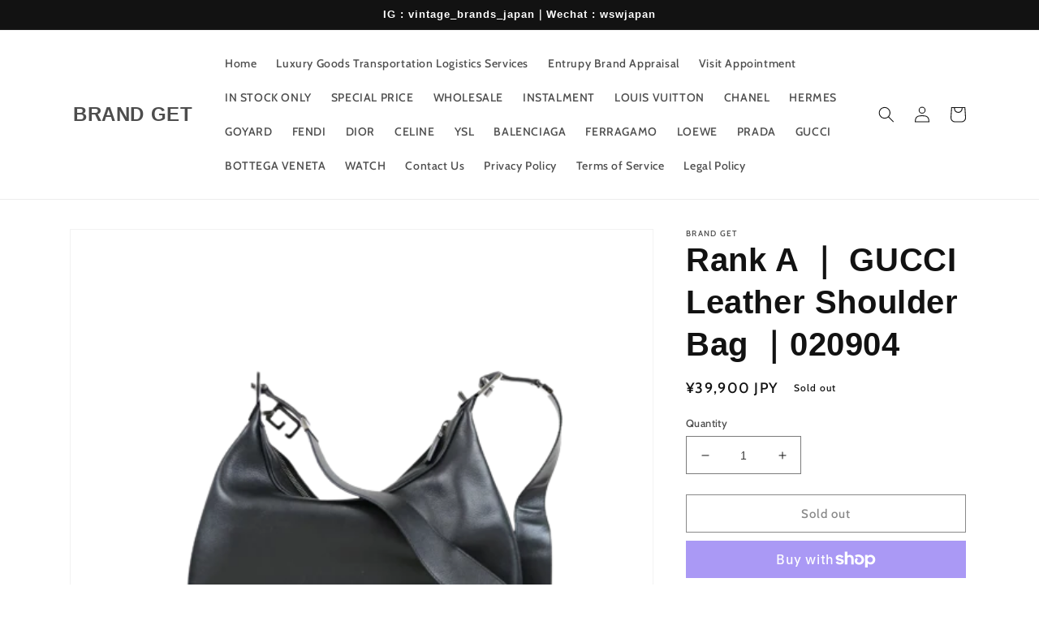

--- FILE ---
content_type: text/html; charset=utf-8
request_url: https://brandgetvintagejapan.com/products/020xxxxxx
body_size: 65508
content:
<!doctype html>
<html class="no-js" lang="en">
  <head>
    <script type="application/vnd.locksmith+json" data-locksmith>{"version":"v6.29","locked":false,"initialized":true,"scope":"product","access_granted":true,"access_denied":false,"requires_customer":false,"manual_lock":false,"server_lock":false,"server_rendered":null,"hide_resource":false,"hide_links_to_resource":false,"transparent":true,"locks":{"all":[],"opened":[]},"keys":[],"keys_signature":"7e5ad9fd27cbb01e410ae4e8348451aee0f419265ad474176e0aa9bbf2046f28","state":{"template":"product","theme":130432368824,"product":"020xxxxxx","collection":null,"page":null,"blog":null,"article":null,"app":null},"now":1769894189,"path":"\/products\/020xxxxxx","locale_root_url":"\/","canonical_url":"https:\/\/brandgetvintagejapan.com\/products\/020xxxxxx","customer_id":null,"customer_id_signature":"7e5ad9fd27cbb01e410ae4e8348451aee0f419265ad474176e0aa9bbf2046f28","cart":null}</script><script data-locksmith>!function(){var require=void 0,reqwest=function(){function succeed(e){var t=protocolRe.exec(e.url);return t=t&&t[1]||context.location.protocol,httpsRe.test(t)?twoHundo.test(e.request.status):!!e.request.response}function handleReadyState(e,t,n){return function(){return e._aborted?n(e.request):e._timedOut?n(e.request,"Request is aborted: timeout"):void(e.request&&4==e.request[readyState]&&(e.request.onreadystatechange=noop,succeed(e)?t(e.request):n(e.request)))}}function setHeaders(e,t){var n,s=t.headers||{};s.Accept=s.Accept||defaultHeaders.accept[t.type]||defaultHeaders.accept["*"];var r="undefined"!=typeof FormData&&t.data instanceof FormData;!t.crossOrigin&&!s[requestedWith]&&(s[requestedWith]=defaultHeaders.requestedWith),!s[contentType]&&!r&&(s[contentType]=t.contentType||defaultHeaders.contentType);for(n in s)s.hasOwnProperty(n)&&"setRequestHeader"in e&&e.setRequestHeader(n,s[n])}function setCredentials(e,t){"undefined"!=typeof t.withCredentials&&"undefined"!=typeof e.withCredentials&&(e.withCredentials=!!t.withCredentials)}function generalCallback(e){lastValue=e}function urlappend(e,t){return e+(/[?]/.test(e)?"&":"?")+t}function handleJsonp(e,t,n,s){var r=uniqid++,a=e.jsonpCallback||"callback",o=e.jsonpCallbackName||reqwest.getcallbackPrefix(r),i=new RegExp("((^|[?]|&)"+a+")=([^&]+)"),l=s.match(i),c=doc.createElement("script"),u=0,d=-1!==navigator.userAgent.indexOf("MSIE 10.0");return l?"?"===l[3]?s=s.replace(i,"$1="+o):o=l[3]:s=urlappend(s,a+"="+o),context[o]=generalCallback,c.type="text/javascript",c.src=s,c.async=!0,"undefined"!=typeof c.onreadystatechange&&!d&&(c.htmlFor=c.id="_reqwest_"+r),c.onload=c.onreadystatechange=function(){return c[readyState]&&"complete"!==c[readyState]&&"loaded"!==c[readyState]||u?!1:(c.onload=c.onreadystatechange=null,c.onclick&&c.onclick(),t(lastValue),lastValue=void 0,head.removeChild(c),u=1,void 0)},head.appendChild(c),{abort:function(){c.onload=c.onreadystatechange=null,n({},"Request is aborted: timeout",{}),lastValue=void 0,head.removeChild(c),u=1}}}function getRequest(e,t){var n,s=this.o,r=(s.method||"GET").toUpperCase(),a="string"==typeof s?s:s.url,o=s.processData!==!1&&s.data&&"string"!=typeof s.data?reqwest.toQueryString(s.data):s.data||null,i=!1;return("jsonp"==s.type||"GET"==r)&&o&&(a=urlappend(a,o),o=null),"jsonp"==s.type?handleJsonp(s,e,t,a):(n=s.xhr&&s.xhr(s)||xhr(s),n.open(r,a,s.async===!1?!1:!0),setHeaders(n,s),setCredentials(n,s),context[xDomainRequest]&&n instanceof context[xDomainRequest]?(n.onload=e,n.onerror=t,n.onprogress=function(){},i=!0):n.onreadystatechange=handleReadyState(this,e,t),s.before&&s.before(n),i?setTimeout(function(){n.send(o)},200):n.send(o),n)}function Reqwest(e,t){this.o=e,this.fn=t,init.apply(this,arguments)}function setType(e){return null===e?void 0:e.match("json")?"json":e.match("javascript")?"js":e.match("text")?"html":e.match("xml")?"xml":void 0}function init(o,fn){function complete(e){for(o.timeout&&clearTimeout(self.timeout),self.timeout=null;self._completeHandlers.length>0;)self._completeHandlers.shift()(e)}function success(resp){var type=o.type||resp&&setType(resp.getResponseHeader("Content-Type"));resp="jsonp"!==type?self.request:resp;var filteredResponse=globalSetupOptions.dataFilter(resp.responseText,type),r=filteredResponse;try{resp.responseText=r}catch(e){}if(r)switch(type){case"json":try{resp=context.JSON?context.JSON.parse(r):eval("("+r+")")}catch(err){return error(resp,"Could not parse JSON in response",err)}break;case"js":resp=eval(r);break;case"html":resp=r;break;case"xml":resp=resp.responseXML&&resp.responseXML.parseError&&resp.responseXML.parseError.errorCode&&resp.responseXML.parseError.reason?null:resp.responseXML}for(self._responseArgs.resp=resp,self._fulfilled=!0,fn(resp),self._successHandler(resp);self._fulfillmentHandlers.length>0;)resp=self._fulfillmentHandlers.shift()(resp);complete(resp)}function timedOut(){self._timedOut=!0,self.request.abort()}function error(e,t,n){for(e=self.request,self._responseArgs.resp=e,self._responseArgs.msg=t,self._responseArgs.t=n,self._erred=!0;self._errorHandlers.length>0;)self._errorHandlers.shift()(e,t,n);complete(e)}this.url="string"==typeof o?o:o.url,this.timeout=null,this._fulfilled=!1,this._successHandler=function(){},this._fulfillmentHandlers=[],this._errorHandlers=[],this._completeHandlers=[],this._erred=!1,this._responseArgs={};var self=this;fn=fn||function(){},o.timeout&&(this.timeout=setTimeout(function(){timedOut()},o.timeout)),o.success&&(this._successHandler=function(){o.success.apply(o,arguments)}),o.error&&this._errorHandlers.push(function(){o.error.apply(o,arguments)}),o.complete&&this._completeHandlers.push(function(){o.complete.apply(o,arguments)}),this.request=getRequest.call(this,success,error)}function reqwest(e,t){return new Reqwest(e,t)}function normalize(e){return e?e.replace(/\r?\n/g,"\r\n"):""}function serial(e,t){var n,s,r,a,o=e.name,i=e.tagName.toLowerCase(),l=function(e){e&&!e.disabled&&t(o,normalize(e.attributes.value&&e.attributes.value.specified?e.value:e.text))};if(!e.disabled&&o)switch(i){case"input":/reset|button|image|file/i.test(e.type)||(n=/checkbox/i.test(e.type),s=/radio/i.test(e.type),r=e.value,(!n&&!s||e.checked)&&t(o,normalize(n&&""===r?"on":r)));break;case"textarea":t(o,normalize(e.value));break;case"select":if("select-one"===e.type.toLowerCase())l(e.selectedIndex>=0?e.options[e.selectedIndex]:null);else for(a=0;e.length&&a<e.length;a++)e.options[a].selected&&l(e.options[a])}}function eachFormElement(){var e,t,n=this,s=function(e,t){var s,r,a;for(s=0;s<t.length;s++)for(a=e[byTag](t[s]),r=0;r<a.length;r++)serial(a[r],n)};for(t=0;t<arguments.length;t++)e=arguments[t],/input|select|textarea/i.test(e.tagName)&&serial(e,n),s(e,["input","select","textarea"])}function serializeQueryString(){return reqwest.toQueryString(reqwest.serializeArray.apply(null,arguments))}function serializeHash(){var e={};return eachFormElement.apply(function(t,n){t in e?(e[t]&&!isArray(e[t])&&(e[t]=[e[t]]),e[t].push(n)):e[t]=n},arguments),e}function buildParams(e,t,n,s){var r,a,o,i=/\[\]$/;if(isArray(t))for(a=0;t&&a<t.length;a++)o=t[a],n||i.test(e)?s(e,o):buildParams(e+"["+("object"==typeof o?a:"")+"]",o,n,s);else if(t&&"[object Object]"===t.toString())for(r in t)buildParams(e+"["+r+"]",t[r],n,s);else s(e,t)}var context=this;if("window"in context)var doc=document,byTag="getElementsByTagName",head=doc[byTag]("head")[0];else{var XHR2;try{XHR2=require("xhr2")}catch(ex){throw new Error("Peer dependency `xhr2` required! Please npm install xhr2")}}var httpsRe=/^http/,protocolRe=/(^\w+):\/\//,twoHundo=/^(20\d|1223)$/,readyState="readyState",contentType="Content-Type",requestedWith="X-Requested-With",uniqid=0,callbackPrefix="reqwest_"+ +new Date,lastValue,xmlHttpRequest="XMLHttpRequest",xDomainRequest="XDomainRequest",noop=function(){},isArray="function"==typeof Array.isArray?Array.isArray:function(e){return e instanceof Array},defaultHeaders={contentType:"application/x-www-form-urlencoded",requestedWith:xmlHttpRequest,accept:{"*":"text/javascript, text/html, application/xml, text/xml, */*",xml:"application/xml, text/xml",html:"text/html",text:"text/plain",json:"application/json, text/javascript",js:"application/javascript, text/javascript"}},xhr=function(e){if(e.crossOrigin===!0){var t=context[xmlHttpRequest]?new XMLHttpRequest:null;if(t&&"withCredentials"in t)return t;if(context[xDomainRequest])return new XDomainRequest;throw new Error("Browser does not support cross-origin requests")}return context[xmlHttpRequest]?new XMLHttpRequest:XHR2?new XHR2:new ActiveXObject("Microsoft.XMLHTTP")},globalSetupOptions={dataFilter:function(e){return e}};return Reqwest.prototype={abort:function(){this._aborted=!0,this.request.abort()},retry:function(){init.call(this,this.o,this.fn)},then:function(e,t){return e=e||function(){},t=t||function(){},this._fulfilled?this._responseArgs.resp=e(this._responseArgs.resp):this._erred?t(this._responseArgs.resp,this._responseArgs.msg,this._responseArgs.t):(this._fulfillmentHandlers.push(e),this._errorHandlers.push(t)),this},always:function(e){return this._fulfilled||this._erred?e(this._responseArgs.resp):this._completeHandlers.push(e),this},fail:function(e){return this._erred?e(this._responseArgs.resp,this._responseArgs.msg,this._responseArgs.t):this._errorHandlers.push(e),this},"catch":function(e){return this.fail(e)}},reqwest.serializeArray=function(){var e=[];return eachFormElement.apply(function(t,n){e.push({name:t,value:n})},arguments),e},reqwest.serialize=function(){if(0===arguments.length)return"";var e,t,n=Array.prototype.slice.call(arguments,0);return e=n.pop(),e&&e.nodeType&&n.push(e)&&(e=null),e&&(e=e.type),t="map"==e?serializeHash:"array"==e?reqwest.serializeArray:serializeQueryString,t.apply(null,n)},reqwest.toQueryString=function(e,t){var n,s,r=t||!1,a=[],o=encodeURIComponent,i=function(e,t){t="function"==typeof t?t():null==t?"":t,a[a.length]=o(e)+"="+o(t)};if(isArray(e))for(s=0;e&&s<e.length;s++)i(e[s].name,e[s].value);else for(n in e)e.hasOwnProperty(n)&&buildParams(n,e[n],r,i);return a.join("&").replace(/%20/g,"+")},reqwest.getcallbackPrefix=function(){return callbackPrefix},reqwest.compat=function(e,t){return e&&(e.type&&(e.method=e.type)&&delete e.type,e.dataType&&(e.type=e.dataType),e.jsonpCallback&&(e.jsonpCallbackName=e.jsonpCallback)&&delete e.jsonpCallback,e.jsonp&&(e.jsonpCallback=e.jsonp)),new Reqwest(e,t)},reqwest.ajaxSetup=function(e){e=e||{};for(var t in e)globalSetupOptions[t]=e[t]},reqwest}();!function(){var e=window.Locksmith={},t=document.querySelector('script[type="application/vnd.locksmith+json"]'),n=t&&t.innerHTML;if(e.state={},e.util={},e.loading=!1,n)try{e.state=JSON.parse(n)}catch(s){}if(document.addEventListener&&document.querySelector){var r,a,o,i=[76,79,67,75,83,77,73,84,72,49,49],l=function(){a=i.slice(0)},c="style",u=function(e){e&&27!==e.keyCode&&"click"!==e.type||(document.removeEventListener("keydown",u),document.removeEventListener("click",u),r&&document.body.removeChild(r),r=null)};l(),document.addEventListener("keyup",function(e){if(e.keyCode===a[0]){if(clearTimeout(o),a.shift(),a.length>0)return void(o=setTimeout(l,1e3));l(),u(),r=document.createElement("div"),r[c].width="50%",r[c].maxWidth="1000px",r[c].height="85%",r[c].border="1px rgba(0, 0, 0, 0.2) solid",r[c].background="rgba(255, 255, 255, 0.99)",r[c].borderRadius="4px",r[c].position="fixed",r[c].top="50%",r[c].left="50%",r[c].transform="translateY(-50%) translateX(-50%)",r[c].boxShadow="0 2px 5px rgba(0, 0, 0, 0.3), 0 0 100vh 100vw rgba(0, 0, 0, 0.5)",r[c].zIndex="2147483645";var t=document.createElement("textarea");t.value=JSON.stringify(JSON.parse(n),null,2),t[c].border="none",t[c].display="block",t[c].boxSizing="border-box",t[c].width="100%",t[c].height="100%",t[c].background="transparent",t[c].padding="22px",t[c].fontFamily="monospace",t[c].fontSize="14px",t[c].color="#333",t[c].resize="none",t[c].outline="none",t.readOnly=!0,r.appendChild(t),document.body.appendChild(r),t.addEventListener("click",function(e){e.stopImmediatePropagation()}),t.select(),document.addEventListener("keydown",u),document.addEventListener("click",u)}})}e.isEmbedded=-1!==window.location.search.indexOf("_ab=0&_fd=0&_sc=1"),e.path=e.state.path||window.location.pathname,e.basePath=e.state.locale_root_url.concat("/apps/locksmith").replace(/^\/\//,"/"),e.reloading=!1,e.util.console=window.console||{log:function(){},error:function(){}},e.util.makeUrl=function(t,n){var s,r=e.basePath+t,a=[],o=e.cache();for(s in o)a.push(s+"="+encodeURIComponent(o[s]));for(s in n)a.push(s+"="+encodeURIComponent(n[s]));return e.state.customer_id&&(a.push("customer_id="+encodeURIComponent(e.state.customer_id)),a.push("customer_id_signature="+encodeURIComponent(e.state.customer_id_signature))),r+=(-1===r.indexOf("?")?"?":"&")+a.join("&")},e._initializeCallbacks=[],e.on=function(t,n){if("initialize"!==t)throw'Locksmith.on() currently only supports the "initialize" event';e._initializeCallbacks.push(n)},e.initializeSession=function(t){if(!e.isEmbedded){t=t||{};var n=!1,s=!0,r=!0;t.silent&&(n=!0,s=!1,r=!1),e.ping({silent:n,spinner:s,reload:r,callback:function(){e._initializeCallbacks.forEach(function(e){e()})}})}},e.cache=function(e){var t={};try{var n=function(e){return(document.cookie.match("(^|; )"+e+"=([^;]*)")||0)[2]};t=JSON.parse(decodeURIComponent(n("locksmith-params")||"{}"))}catch(s){}if(e){for(var r in e)t[r]=e[r];document.cookie="locksmith-params=; expires=Thu, 01 Jan 1970 00:00:00 GMT; path=/",document.cookie="locksmith-params="+encodeURIComponent(JSON.stringify(t))+"; path=/"}return t},e.cache.cart=e.state.cart,e.cache.cartLastSaved=null,e.params=e.cache(),e.util.reload=function(){e.reloading=!0;try{window.location.href=window.location.href.replace(/#.*/,"")}catch(t){e.util.console.error("Preferred reload method failed",t),window.location.reload()}},e.cache.saveCart=function(t){if(!e.cache.cart||e.cache.cart===e.cache.cartLastSaved)return t?t():null;var n=e.cache.cartLastSaved;e.cache.cartLastSaved=e.cache.cart,reqwest({url:"/cart/update.json",method:"post",type:"json",data:{attributes:{locksmith:e.cache.cart}},complete:t,error:function(t){if(e.cache.cartLastSaved=n,!e.reloading)throw t}})},e.util.spinnerHTML='<style>body{background:#FFF}@keyframes spin{from{transform:rotate(0deg)}to{transform:rotate(360deg)}}#loading{display:flex;width:100%;height:50vh;color:#777;align-items:center;justify-content:center}#loading .spinner{display:block;animation:spin 600ms linear infinite;position:relative;width:50px;height:50px}#loading .spinner-ring{stroke:currentColor;stroke-dasharray:100%;stroke-width:2px;stroke-linecap:round;fill:none}</style><div id="loading"><div class="spinner"><svg width="100%" height="100%"><svg preserveAspectRatio="xMinYMin"><circle class="spinner-ring" cx="50%" cy="50%" r="45%"></circle></svg></svg></div></div>',e.util.clobberBody=function(e){document.body.innerHTML=e},e.util.clobberDocument=function(e){e.responseText&&(e=e.responseText),document.documentElement&&document.removeChild(document.documentElement);var t=document.open("text/html","replace");t.writeln(e),t.close(),setTimeout(function(){var e=t.querySelector("[autofocus]");e&&e.focus()},100)},e.util.serializeForm=function(e){if(e&&"FORM"===e.nodeName){var t,n,s={};for(t=e.elements.length-1;t>=0;t-=1)if(""!==e.elements[t].name)switch(e.elements[t].nodeName){case"INPUT":switch(e.elements[t].type){default:case"text":case"hidden":case"password":case"button":case"reset":case"submit":s[e.elements[t].name]=e.elements[t].value;break;case"checkbox":case"radio":e.elements[t].checked&&(s[e.elements[t].name]=e.elements[t].value);break;case"file":}break;case"TEXTAREA":s[e.elements[t].name]=e.elements[t].value;break;case"SELECT":switch(e.elements[t].type){case"select-one":s[e.elements[t].name]=e.elements[t].value;break;case"select-multiple":for(n=e.elements[t].options.length-1;n>=0;n-=1)e.elements[t].options[n].selected&&(s[e.elements[t].name]=e.elements[t].options[n].value)}break;case"BUTTON":switch(e.elements[t].type){case"reset":case"submit":case"button":s[e.elements[t].name]=e.elements[t].value}}return s}},e.util.on=function(e,t,n,s){s=s||document;var r="locksmith-"+e+t,a=function(e){var s=e.target,a=e.target.parentElement,o=s.className.baseVal||s.className||"",i=a.className.baseVal||a.className||"";("string"==typeof o&&-1!==o.split(/\s+/).indexOf(t)||"string"==typeof i&&-1!==i.split(/\s+/).indexOf(t))&&!e[r]&&(e[r]=!0,n(e))};s.attachEvent?s.attachEvent(e,a):s.addEventListener(e,a,!1)},e.util.enableActions=function(t){e.util.on("click","locksmith-action",function(t){t.preventDefault();var n=t.target;(!n.dataset.confirmWith||confirm(n.dataset.confirmWith))&&(n.disabled=!0,n.innerText=n.dataset.disableWith,e.post("/action",n.dataset.locksmithParams,{spinner:!1,type:"text",success:function(t){t=JSON.parse(t.responseText),t.message&&alert(t.message),e.util.reload()}}))},t)},e.util.inject=function(e,t){var n=["data","locksmith","append"];if(-1!==t.indexOf(n.join("-"))){var s=document.createElement("div");s.innerHTML=t,e.appendChild(s)}else e.innerHTML=t;var r,a,o=e.querySelectorAll("script");for(a=0;a<o.length;++a){r=o[a];var i=document.createElement("script");if(r.type&&(i.type=r.type),r.src)i.src=r.src;else{var l=document.createTextNode(r.innerHTML);i.appendChild(l)}e.appendChild(i)}var c=e.querySelector("[autofocus]");c&&c.focus()},e.post=function(t,n,s){s=s||{},s.spinner!==!1&&e.util.clobberBody(e.util.spinnerHTML);var r={};s.container===document?(r.layout=1,s.success=function(t){document.getElementById(s.container);e.util.clobberDocument(t)}):s.container&&(r.layout=0,s.success=function(t){var n=document.getElementById(s.container);e.util.inject(n,t),n.id===n.firstChild.id&&n.parentElement.replaceChild(n.firstChild,n)}),e.loading=!0;var a=e.util.makeUrl(t,r);reqwest({url:a,method:"post",type:s.type||"html",data:n,complete:function(){e.loading=!1},error:function(t){if(!e.reloading){if("dashboard.weglot.com"===window.location.host)return void console.error(t);if(s.silent)return void console.error(t);throw alert("Something went wrong! Please refresh and try again."),t}},success:s.success||e.util.clobberDocument})},e.postResource=function(t,n){t.path=e.path,t.search=window.location.search,t.state=e.state,t.passcode&&(t.passcode=t.passcode.trim()),t.email&&(t.email=t.email.trim()),t.state.cart=e.cache.cart,t.locksmith_json=e.jsonTag,t.locksmith_json_signature=e.jsonTagSignature,e.post("/resource",t,n)},e.ping=function(t){if(!e.isEmbedded){t=t||{};e.post("/ping",{path:e.path,search:window.location.search,state:e.state},{spinner:!!t.spinner,silent:"undefined"==typeof t.silent?!0:t.silent,type:"text",success:function(t){t=JSON.parse(t.responseText),t.messages&&t.messages.length>0&&e.showMessages(t.messages)}})}},e.showMessages=function(t){var n=document.createElement("div");n.style.position="fixed",n.style.left=0,n.style.right=0,n.style.bottom="-50px",n.style.opacity=0,n.style.background="#191919",n.style.color="#ddd",n.style.transition="bottom 0.2s, opacity 0.2s",n.style.zIndex=999999,n.innerHTML="        <style>          .locksmith-ab .locksmith-b { display: none; }          .locksmith-ab.toggled .locksmith-b { display: flex; }          .locksmith-ab.toggled .locksmith-a { display: none; }          .locksmith-flex { display: flex; flex-wrap: wrap; justify-content: space-between; align-items: center; padding: 10px 20px; }          .locksmith-message + .locksmith-message { border-top: 1px #555 solid; }          .locksmith-message a { color: inherit; font-weight: bold; }          .locksmith-message a:hover { color: inherit; opacity: 0.8; }          a.locksmith-ab-toggle { font-weight: inherit; text-decoration: underline; }          .locksmith-text { flex-grow: 1; }          .locksmith-cta { flex-grow: 0; text-align: right; }          .locksmith-cta button { transform: scale(0.8); transform-origin: left; }          .locksmith-cta > * { display: block; }          .locksmith-cta > * + * { margin-top: 10px; }          .locksmith-message a.locksmith-close { flex-grow: 0; text-decoration: none; margin-left: 15px; font-size: 30px; font-family: monospace; display: block; padding: 2px 10px; }                    @media screen and (max-width: 600px) {            .locksmith-wide-only { display: none !important; }            .locksmith-flex { padding: 0 15px; }            .locksmith-flex > * { margin-top: 5px; margin-bottom: 5px; }            .locksmith-cta { text-align: left; }          }                    @media screen and (min-width: 601px) {            .locksmith-narrow-only { display: none !important; }          }        </style>      "+t.map(function(e){return'<div class="locksmith-message">'+e+"</div>"}).join(""),document.body.appendChild(n),document.body.style.position="relative",document.body.parentElement.style.paddingBottom=""+n.offsetHeight+"px",setTimeout(function(){n.style.bottom=0,n.style.opacity=1},50),e.util.on("click","locksmith-ab-toggle",function(e){e.preventDefault();for(var t=e.target.parentElement;-1===t.className.split(" ").indexOf("locksmith-ab");)t=t.parentElement;-1!==t.className.split(" ").indexOf("toggled")?t.className=t.className.replace("toggled",""):t.className=t.className+" toggled"}),e.util.enableActions(n)}}()}();</script>
      <script data-locksmith>Locksmith.cache.cart=null</script>

  <script data-locksmith>Locksmith.jsonTag="\u003cscript type=\"application\/vnd.locksmith+json\" data-locksmith\u003e{\"version\":\"v6.29\",\"locked\":false,\"initialized\":true,\"scope\":\"product\",\"access_granted\":true,\"access_denied\":false,\"requires_customer\":false,\"manual_lock\":false,\"server_lock\":false,\"server_rendered\":null,\"hide_resource\":false,\"hide_links_to_resource\":false,\"transparent\":true,\"locks\":{\"all\":[],\"opened\":[]},\"keys\":[],\"keys_signature\":\"7e5ad9fd27cbb01e410ae4e8348451aee0f419265ad474176e0aa9bbf2046f28\",\"state\":{\"template\":\"product\",\"theme\":130432368824,\"product\":\"020xxxxxx\",\"collection\":null,\"page\":null,\"blog\":null,\"article\":null,\"app\":null},\"now\":1769894189,\"path\":\"\\\/products\\\/020xxxxxx\",\"locale_root_url\":\"\\\/\",\"canonical_url\":\"https:\\\/\\\/brandgetvintagejapan.com\\\/products\\\/020xxxxxx\",\"customer_id\":null,\"customer_id_signature\":\"7e5ad9fd27cbb01e410ae4e8348451aee0f419265ad474176e0aa9bbf2046f28\",\"cart\":null}\u003c\/script\u003e";Locksmith.jsonTagSignature="34ef7c730ce3dcd079f873661835a308a2c63bcb44b45cfc69e1c92282dfbddb"</script>
    <meta charset="utf-8">
    <meta http-equiv="X-UA-Compatible" content="IE=edge">
    <meta name="viewport" content="width=device-width,initial-scale=1">
    <meta name="theme-color" content="">
    <link rel="canonical" href="https://brandgetvintagejapan.com/products/020xxxxxx">
    <link rel="preconnect" href="https://cdn.shopify.com" crossorigin><link rel="preconnect" href="https://fonts.shopifycdn.com" crossorigin><title>
      Rank A ｜ GUCCI Leather Shoulder Bag ｜020904
 &ndash; BRAND GET</title>

    
<meta name="description" content="● Brand:GUCCI   ● Condition: Rank A （Very good，Lightly used item. Well maintained but with some signs of use.）   ● Accessories:  Dustbag   ● Shipping：Free   ● About Authenticity: All products are certified by third-party agencies.If you receive fake goods, we are willing to pay 10 times the price as compensation.">


    

<meta property="og:site_name" content="BRAND GET">
<meta property="og:url" content="https://brandgetvintagejapan.com/products/020xxxxxx"><meta property="og:title" content="Rank A ｜ GUCCI Leather Shoulder Bag ｜020904">
<meta property="og:type" content="product">
<meta property="og:description" content="● Brand:GUCCI   ● Condition: Rank A （Very good，Lightly used item. Well maintained but with some signs of use.）   ● Accessories:  Dustbag   ● Shipping：Free   ● About Authenticity: All products are certified by third-party agencies.If you receive fake goods, we are willing to pay 10 times the price as compensation.">
<meta property="og:image" content="http://brandgetvintagejapan.com/cdn/shop/products/WeChatdd51c39f5b9126d587dd7ba4a1e3dba9-removebg-preview.png?v=1647498242">
<meta property="og:image:secure_url" content="https://brandgetvintagejapan.com/cdn/shop/products/WeChatdd51c39f5b9126d587dd7ba4a1e3dba9-removebg-preview.png?v=1647498242">
<meta property="og:image:width" content="500">
  <meta property="og:image:height" content="500"><meta property="og:price:amount" content="39,900">
<meta property="og:price:currency" content="JPY">
<meta name="twitter:card" content="summary_large_image"><meta name="twitter:title" content="Rank A ｜ GUCCI Leather Shoulder Bag ｜020904">
<meta name="twitter:description" content="● Brand:GUCCI   ● Condition: Rank A （Very good，Lightly used item. Well maintained but with some signs of use.）   ● Accessories:  Dustbag   ● Shipping：Free   ● About Authenticity: All products are certified by third-party agencies.If you receive fake goods, we are willing to pay 10 times the price as compensation.">


    <script src="//brandgetvintagejapan.com/cdn/shop/t/4/assets/global.js?v=24850326154503943211652541177" defer="defer"></script>
    <script>window.performance && window.performance.mark && window.performance.mark('shopify.content_for_header.start');</script><meta name="google-site-verification" content="nu7w74Cwvbppj_zwxhb1-ahGnLN-usp4mr6dXG5lB7c">
<meta id="shopify-digital-wallet" name="shopify-digital-wallet" content="/59528085688/digital_wallets/dialog">
<meta name="shopify-checkout-api-token" content="a4fbb7ccddb2e85b338301954c2c26c4">
<meta id="in-context-paypal-metadata" data-shop-id="59528085688" data-venmo-supported="false" data-environment="production" data-locale="en_US" data-paypal-v4="true" data-currency="JPY">
<link rel="alternate" hreflang="x-default" href="https://brandgetvintagejapan.com/products/020xxxxxx">
<link rel="alternate" hreflang="en" href="https://brandgetvintagejapan.com/products/020xxxxxx">
<link rel="alternate" hreflang="zh-Hant" href="https://brandgetvintagejapan.com/zh/products/020xxxxxx">
<link rel="alternate" hreflang="zh-Hant-JP" href="https://brandgetvintagejapan.com/zh/products/020xxxxxx">
<link rel="alternate" hreflang="zh-Hant-TW" href="https://brandgetvintagejapan.com/zh-tw/products/020xxxxxx">
<link rel="alternate" hreflang="zh-Hant-AC" href="https://brandgetvintagejapan.com/zh/products/020xxxxxx">
<link rel="alternate" hreflang="zh-Hant-AD" href="https://brandgetvintagejapan.com/zh/products/020xxxxxx">
<link rel="alternate" hreflang="zh-Hant-AE" href="https://brandgetvintagejapan.com/zh/products/020xxxxxx">
<link rel="alternate" hreflang="zh-Hant-AF" href="https://brandgetvintagejapan.com/zh/products/020xxxxxx">
<link rel="alternate" hreflang="zh-Hant-AG" href="https://brandgetvintagejapan.com/zh/products/020xxxxxx">
<link rel="alternate" hreflang="zh-Hant-AI" href="https://brandgetvintagejapan.com/zh/products/020xxxxxx">
<link rel="alternate" hreflang="zh-Hant-AL" href="https://brandgetvintagejapan.com/zh/products/020xxxxxx">
<link rel="alternate" hreflang="zh-Hant-AM" href="https://brandgetvintagejapan.com/zh/products/020xxxxxx">
<link rel="alternate" hreflang="zh-Hant-AO" href="https://brandgetvintagejapan.com/zh/products/020xxxxxx">
<link rel="alternate" hreflang="zh-Hant-AR" href="https://brandgetvintagejapan.com/zh/products/020xxxxxx">
<link rel="alternate" hreflang="zh-Hant-AT" href="https://brandgetvintagejapan.com/zh/products/020xxxxxx">
<link rel="alternate" hreflang="zh-Hant-AU" href="https://brandgetvintagejapan.com/zh/products/020xxxxxx">
<link rel="alternate" hreflang="zh-Hant-AW" href="https://brandgetvintagejapan.com/zh/products/020xxxxxx">
<link rel="alternate" hreflang="zh-Hant-AX" href="https://brandgetvintagejapan.com/zh/products/020xxxxxx">
<link rel="alternate" hreflang="zh-Hant-AZ" href="https://brandgetvintagejapan.com/zh/products/020xxxxxx">
<link rel="alternate" hreflang="zh-Hant-BA" href="https://brandgetvintagejapan.com/zh/products/020xxxxxx">
<link rel="alternate" hreflang="zh-Hant-BB" href="https://brandgetvintagejapan.com/zh/products/020xxxxxx">
<link rel="alternate" hreflang="zh-Hant-BD" href="https://brandgetvintagejapan.com/zh/products/020xxxxxx">
<link rel="alternate" hreflang="zh-Hant-BE" href="https://brandgetvintagejapan.com/zh/products/020xxxxxx">
<link rel="alternate" hreflang="zh-Hant-BF" href="https://brandgetvintagejapan.com/zh/products/020xxxxxx">
<link rel="alternate" hreflang="zh-Hant-BG" href="https://brandgetvintagejapan.com/zh/products/020xxxxxx">
<link rel="alternate" hreflang="zh-Hant-BH" href="https://brandgetvintagejapan.com/zh/products/020xxxxxx">
<link rel="alternate" hreflang="zh-Hant-BI" href="https://brandgetvintagejapan.com/zh/products/020xxxxxx">
<link rel="alternate" hreflang="zh-Hant-BJ" href="https://brandgetvintagejapan.com/zh/products/020xxxxxx">
<link rel="alternate" hreflang="zh-Hant-BL" href="https://brandgetvintagejapan.com/zh/products/020xxxxxx">
<link rel="alternate" hreflang="zh-Hant-BM" href="https://brandgetvintagejapan.com/zh/products/020xxxxxx">
<link rel="alternate" hreflang="zh-Hant-BN" href="https://brandgetvintagejapan.com/zh/products/020xxxxxx">
<link rel="alternate" hreflang="zh-Hant-BO" href="https://brandgetvintagejapan.com/zh/products/020xxxxxx">
<link rel="alternate" hreflang="zh-Hant-BQ" href="https://brandgetvintagejapan.com/zh/products/020xxxxxx">
<link rel="alternate" hreflang="zh-Hant-BR" href="https://brandgetvintagejapan.com/zh/products/020xxxxxx">
<link rel="alternate" hreflang="zh-Hant-BS" href="https://brandgetvintagejapan.com/zh/products/020xxxxxx">
<link rel="alternate" hreflang="zh-Hant-BT" href="https://brandgetvintagejapan.com/zh/products/020xxxxxx">
<link rel="alternate" hreflang="zh-Hant-BW" href="https://brandgetvintagejapan.com/zh/products/020xxxxxx">
<link rel="alternate" hreflang="zh-Hant-BY" href="https://brandgetvintagejapan.com/zh/products/020xxxxxx">
<link rel="alternate" hreflang="zh-Hant-BZ" href="https://brandgetvintagejapan.com/zh/products/020xxxxxx">
<link rel="alternate" hreflang="zh-Hant-CA" href="https://brandgetvintagejapan.com/zh/products/020xxxxxx">
<link rel="alternate" hreflang="zh-Hant-CC" href="https://brandgetvintagejapan.com/zh/products/020xxxxxx">
<link rel="alternate" hreflang="zh-Hant-CD" href="https://brandgetvintagejapan.com/zh/products/020xxxxxx">
<link rel="alternate" hreflang="zh-Hant-CF" href="https://brandgetvintagejapan.com/zh/products/020xxxxxx">
<link rel="alternate" hreflang="zh-Hant-CG" href="https://brandgetvintagejapan.com/zh/products/020xxxxxx">
<link rel="alternate" hreflang="zh-Hant-CH" href="https://brandgetvintagejapan.com/zh/products/020xxxxxx">
<link rel="alternate" hreflang="zh-Hant-CI" href="https://brandgetvintagejapan.com/zh/products/020xxxxxx">
<link rel="alternate" hreflang="zh-Hant-CK" href="https://brandgetvintagejapan.com/zh/products/020xxxxxx">
<link rel="alternate" hreflang="zh-Hant-CL" href="https://brandgetvintagejapan.com/zh/products/020xxxxxx">
<link rel="alternate" hreflang="zh-Hant-CM" href="https://brandgetvintagejapan.com/zh/products/020xxxxxx">
<link rel="alternate" hreflang="zh-Hant-CN" href="https://brandgetvintagejapan.com/zh/products/020xxxxxx">
<link rel="alternate" hreflang="zh-Hant-CO" href="https://brandgetvintagejapan.com/zh/products/020xxxxxx">
<link rel="alternate" hreflang="zh-Hant-CR" href="https://brandgetvintagejapan.com/zh/products/020xxxxxx">
<link rel="alternate" hreflang="zh-Hant-CV" href="https://brandgetvintagejapan.com/zh/products/020xxxxxx">
<link rel="alternate" hreflang="zh-Hant-CW" href="https://brandgetvintagejapan.com/zh/products/020xxxxxx">
<link rel="alternate" hreflang="zh-Hant-CX" href="https://brandgetvintagejapan.com/zh/products/020xxxxxx">
<link rel="alternate" hreflang="zh-Hant-CY" href="https://brandgetvintagejapan.com/zh/products/020xxxxxx">
<link rel="alternate" hreflang="zh-Hant-CZ" href="https://brandgetvintagejapan.com/zh/products/020xxxxxx">
<link rel="alternate" hreflang="zh-Hant-DE" href="https://brandgetvintagejapan.com/zh/products/020xxxxxx">
<link rel="alternate" hreflang="zh-Hant-DJ" href="https://brandgetvintagejapan.com/zh/products/020xxxxxx">
<link rel="alternate" hreflang="zh-Hant-DK" href="https://brandgetvintagejapan.com/zh/products/020xxxxxx">
<link rel="alternate" hreflang="zh-Hant-DM" href="https://brandgetvintagejapan.com/zh/products/020xxxxxx">
<link rel="alternate" hreflang="zh-Hant-DO" href="https://brandgetvintagejapan.com/zh/products/020xxxxxx">
<link rel="alternate" hreflang="zh-Hant-DZ" href="https://brandgetvintagejapan.com/zh/products/020xxxxxx">
<link rel="alternate" hreflang="zh-Hant-EC" href="https://brandgetvintagejapan.com/zh/products/020xxxxxx">
<link rel="alternate" hreflang="zh-Hant-EE" href="https://brandgetvintagejapan.com/zh/products/020xxxxxx">
<link rel="alternate" hreflang="zh-Hant-EG" href="https://brandgetvintagejapan.com/zh/products/020xxxxxx">
<link rel="alternate" hreflang="zh-Hant-EH" href="https://brandgetvintagejapan.com/zh/products/020xxxxxx">
<link rel="alternate" hreflang="zh-Hant-ER" href="https://brandgetvintagejapan.com/zh/products/020xxxxxx">
<link rel="alternate" hreflang="zh-Hant-ES" href="https://brandgetvintagejapan.com/zh/products/020xxxxxx">
<link rel="alternate" hreflang="zh-Hant-ET" href="https://brandgetvintagejapan.com/zh/products/020xxxxxx">
<link rel="alternate" hreflang="zh-Hant-FI" href="https://brandgetvintagejapan.com/zh/products/020xxxxxx">
<link rel="alternate" hreflang="zh-Hant-FJ" href="https://brandgetvintagejapan.com/zh/products/020xxxxxx">
<link rel="alternate" hreflang="zh-Hant-FK" href="https://brandgetvintagejapan.com/zh/products/020xxxxxx">
<link rel="alternate" hreflang="zh-Hant-FO" href="https://brandgetvintagejapan.com/zh/products/020xxxxxx">
<link rel="alternate" hreflang="zh-Hant-FR" href="https://brandgetvintagejapan.com/zh/products/020xxxxxx">
<link rel="alternate" hreflang="zh-Hant-GA" href="https://brandgetvintagejapan.com/zh/products/020xxxxxx">
<link rel="alternate" hreflang="zh-Hant-GB" href="https://brandgetvintagejapan.com/zh/products/020xxxxxx">
<link rel="alternate" hreflang="zh-Hant-GD" href="https://brandgetvintagejapan.com/zh/products/020xxxxxx">
<link rel="alternate" hreflang="zh-Hant-GE" href="https://brandgetvintagejapan.com/zh/products/020xxxxxx">
<link rel="alternate" hreflang="zh-Hant-GF" href="https://brandgetvintagejapan.com/zh/products/020xxxxxx">
<link rel="alternate" hreflang="zh-Hant-GG" href="https://brandgetvintagejapan.com/zh/products/020xxxxxx">
<link rel="alternate" hreflang="zh-Hant-GH" href="https://brandgetvintagejapan.com/zh/products/020xxxxxx">
<link rel="alternate" hreflang="zh-Hant-GI" href="https://brandgetvintagejapan.com/zh/products/020xxxxxx">
<link rel="alternate" hreflang="zh-Hant-GL" href="https://brandgetvintagejapan.com/zh/products/020xxxxxx">
<link rel="alternate" hreflang="zh-Hant-GM" href="https://brandgetvintagejapan.com/zh/products/020xxxxxx">
<link rel="alternate" hreflang="zh-Hant-GN" href="https://brandgetvintagejapan.com/zh/products/020xxxxxx">
<link rel="alternate" hreflang="zh-Hant-GP" href="https://brandgetvintagejapan.com/zh/products/020xxxxxx">
<link rel="alternate" hreflang="zh-Hant-GQ" href="https://brandgetvintagejapan.com/zh/products/020xxxxxx">
<link rel="alternate" hreflang="zh-Hant-GR" href="https://brandgetvintagejapan.com/zh/products/020xxxxxx">
<link rel="alternate" hreflang="zh-Hant-GS" href="https://brandgetvintagejapan.com/zh/products/020xxxxxx">
<link rel="alternate" hreflang="zh-Hant-GT" href="https://brandgetvintagejapan.com/zh/products/020xxxxxx">
<link rel="alternate" hreflang="zh-Hant-GW" href="https://brandgetvintagejapan.com/zh/products/020xxxxxx">
<link rel="alternate" hreflang="zh-Hant-GY" href="https://brandgetvintagejapan.com/zh/products/020xxxxxx">
<link rel="alternate" hreflang="zh-Hant-HK" href="https://brandgetvintagejapan.com/zh/products/020xxxxxx">
<link rel="alternate" hreflang="zh-Hant-HN" href="https://brandgetvintagejapan.com/zh/products/020xxxxxx">
<link rel="alternate" hreflang="zh-Hant-HR" href="https://brandgetvintagejapan.com/zh/products/020xxxxxx">
<link rel="alternate" hreflang="zh-Hant-HT" href="https://brandgetvintagejapan.com/zh/products/020xxxxxx">
<link rel="alternate" hreflang="zh-Hant-HU" href="https://brandgetvintagejapan.com/zh/products/020xxxxxx">
<link rel="alternate" hreflang="zh-Hant-ID" href="https://brandgetvintagejapan.com/zh/products/020xxxxxx">
<link rel="alternate" hreflang="zh-Hant-IE" href="https://brandgetvintagejapan.com/zh/products/020xxxxxx">
<link rel="alternate" hreflang="zh-Hant-IL" href="https://brandgetvintagejapan.com/zh/products/020xxxxxx">
<link rel="alternate" hreflang="zh-Hant-IM" href="https://brandgetvintagejapan.com/zh/products/020xxxxxx">
<link rel="alternate" hreflang="zh-Hant-IN" href="https://brandgetvintagejapan.com/zh/products/020xxxxxx">
<link rel="alternate" hreflang="zh-Hant-IO" href="https://brandgetvintagejapan.com/zh/products/020xxxxxx">
<link rel="alternate" hreflang="zh-Hant-IQ" href="https://brandgetvintagejapan.com/zh/products/020xxxxxx">
<link rel="alternate" hreflang="zh-Hant-IS" href="https://brandgetvintagejapan.com/zh/products/020xxxxxx">
<link rel="alternate" hreflang="zh-Hant-IT" href="https://brandgetvintagejapan.com/zh/products/020xxxxxx">
<link rel="alternate" hreflang="zh-Hant-JE" href="https://brandgetvintagejapan.com/zh/products/020xxxxxx">
<link rel="alternate" hreflang="zh-Hant-JM" href="https://brandgetvintagejapan.com/zh/products/020xxxxxx">
<link rel="alternate" hreflang="zh-Hant-JO" href="https://brandgetvintagejapan.com/zh/products/020xxxxxx">
<link rel="alternate" hreflang="zh-Hant-KE" href="https://brandgetvintagejapan.com/zh/products/020xxxxxx">
<link rel="alternate" hreflang="zh-Hant-KG" href="https://brandgetvintagejapan.com/zh/products/020xxxxxx">
<link rel="alternate" hreflang="zh-Hant-KH" href="https://brandgetvintagejapan.com/zh/products/020xxxxxx">
<link rel="alternate" hreflang="zh-Hant-KI" href="https://brandgetvintagejapan.com/zh/products/020xxxxxx">
<link rel="alternate" hreflang="zh-Hant-KM" href="https://brandgetvintagejapan.com/zh/products/020xxxxxx">
<link rel="alternate" hreflang="zh-Hant-KN" href="https://brandgetvintagejapan.com/zh/products/020xxxxxx">
<link rel="alternate" hreflang="zh-Hant-KR" href="https://brandgetvintagejapan.com/zh/products/020xxxxxx">
<link rel="alternate" hreflang="zh-Hant-KW" href="https://brandgetvintagejapan.com/zh/products/020xxxxxx">
<link rel="alternate" hreflang="zh-Hant-KY" href="https://brandgetvintagejapan.com/zh/products/020xxxxxx">
<link rel="alternate" hreflang="zh-Hant-KZ" href="https://brandgetvintagejapan.com/zh/products/020xxxxxx">
<link rel="alternate" hreflang="zh-Hant-LA" href="https://brandgetvintagejapan.com/zh/products/020xxxxxx">
<link rel="alternate" hreflang="zh-Hant-LB" href="https://brandgetvintagejapan.com/zh/products/020xxxxxx">
<link rel="alternate" hreflang="zh-Hant-LC" href="https://brandgetvintagejapan.com/zh/products/020xxxxxx">
<link rel="alternate" hreflang="zh-Hant-LI" href="https://brandgetvintagejapan.com/zh/products/020xxxxxx">
<link rel="alternate" hreflang="zh-Hant-LK" href="https://brandgetvintagejapan.com/zh/products/020xxxxxx">
<link rel="alternate" hreflang="zh-Hant-LR" href="https://brandgetvintagejapan.com/zh/products/020xxxxxx">
<link rel="alternate" hreflang="zh-Hant-LS" href="https://brandgetvintagejapan.com/zh/products/020xxxxxx">
<link rel="alternate" hreflang="zh-Hant-LT" href="https://brandgetvintagejapan.com/zh/products/020xxxxxx">
<link rel="alternate" hreflang="zh-Hant-LU" href="https://brandgetvintagejapan.com/zh/products/020xxxxxx">
<link rel="alternate" hreflang="zh-Hant-LV" href="https://brandgetvintagejapan.com/zh/products/020xxxxxx">
<link rel="alternate" hreflang="zh-Hant-LY" href="https://brandgetvintagejapan.com/zh/products/020xxxxxx">
<link rel="alternate" hreflang="zh-Hant-MA" href="https://brandgetvintagejapan.com/zh/products/020xxxxxx">
<link rel="alternate" hreflang="zh-Hant-MC" href="https://brandgetvintagejapan.com/zh/products/020xxxxxx">
<link rel="alternate" hreflang="zh-Hant-MD" href="https://brandgetvintagejapan.com/zh/products/020xxxxxx">
<link rel="alternate" hreflang="zh-Hant-ME" href="https://brandgetvintagejapan.com/zh/products/020xxxxxx">
<link rel="alternate" hreflang="zh-Hant-MF" href="https://brandgetvintagejapan.com/zh/products/020xxxxxx">
<link rel="alternate" hreflang="zh-Hant-MG" href="https://brandgetvintagejapan.com/zh/products/020xxxxxx">
<link rel="alternate" hreflang="zh-Hant-MK" href="https://brandgetvintagejapan.com/zh/products/020xxxxxx">
<link rel="alternate" hreflang="zh-Hant-ML" href="https://brandgetvintagejapan.com/zh/products/020xxxxxx">
<link rel="alternate" hreflang="zh-Hant-MM" href="https://brandgetvintagejapan.com/zh/products/020xxxxxx">
<link rel="alternate" hreflang="zh-Hant-MN" href="https://brandgetvintagejapan.com/zh/products/020xxxxxx">
<link rel="alternate" hreflang="zh-Hant-MO" href="https://brandgetvintagejapan.com/zh/products/020xxxxxx">
<link rel="alternate" hreflang="zh-Hant-MQ" href="https://brandgetvintagejapan.com/zh/products/020xxxxxx">
<link rel="alternate" hreflang="zh-Hant-MR" href="https://brandgetvintagejapan.com/zh/products/020xxxxxx">
<link rel="alternate" hreflang="zh-Hant-MS" href="https://brandgetvintagejapan.com/zh/products/020xxxxxx">
<link rel="alternate" hreflang="zh-Hant-MT" href="https://brandgetvintagejapan.com/zh/products/020xxxxxx">
<link rel="alternate" hreflang="zh-Hant-MU" href="https://brandgetvintagejapan.com/zh/products/020xxxxxx">
<link rel="alternate" hreflang="zh-Hant-MV" href="https://brandgetvintagejapan.com/zh/products/020xxxxxx">
<link rel="alternate" hreflang="zh-Hant-MW" href="https://brandgetvintagejapan.com/zh/products/020xxxxxx">
<link rel="alternate" hreflang="zh-Hant-MX" href="https://brandgetvintagejapan.com/zh/products/020xxxxxx">
<link rel="alternate" hreflang="zh-Hant-MY" href="https://brandgetvintagejapan.com/zh/products/020xxxxxx">
<link rel="alternate" hreflang="zh-Hant-MZ" href="https://brandgetvintagejapan.com/zh/products/020xxxxxx">
<link rel="alternate" hreflang="zh-Hant-NA" href="https://brandgetvintagejapan.com/zh/products/020xxxxxx">
<link rel="alternate" hreflang="zh-Hant-NC" href="https://brandgetvintagejapan.com/zh/products/020xxxxxx">
<link rel="alternate" hreflang="zh-Hant-NE" href="https://brandgetvintagejapan.com/zh/products/020xxxxxx">
<link rel="alternate" hreflang="zh-Hant-NF" href="https://brandgetvintagejapan.com/zh/products/020xxxxxx">
<link rel="alternate" hreflang="zh-Hant-NG" href="https://brandgetvintagejapan.com/zh/products/020xxxxxx">
<link rel="alternate" hreflang="zh-Hant-NI" href="https://brandgetvintagejapan.com/zh/products/020xxxxxx">
<link rel="alternate" hreflang="zh-Hant-NL" href="https://brandgetvintagejapan.com/zh/products/020xxxxxx">
<link rel="alternate" hreflang="zh-Hant-NO" href="https://brandgetvintagejapan.com/zh/products/020xxxxxx">
<link rel="alternate" hreflang="zh-Hant-NP" href="https://brandgetvintagejapan.com/zh/products/020xxxxxx">
<link rel="alternate" hreflang="zh-Hant-NR" href="https://brandgetvintagejapan.com/zh/products/020xxxxxx">
<link rel="alternate" hreflang="zh-Hant-NU" href="https://brandgetvintagejapan.com/zh/products/020xxxxxx">
<link rel="alternate" hreflang="zh-Hant-NZ" href="https://brandgetvintagejapan.com/zh/products/020xxxxxx">
<link rel="alternate" hreflang="zh-Hant-OM" href="https://brandgetvintagejapan.com/zh/products/020xxxxxx">
<link rel="alternate" hreflang="zh-Hant-PA" href="https://brandgetvintagejapan.com/zh/products/020xxxxxx">
<link rel="alternate" hreflang="zh-Hant-PE" href="https://brandgetvintagejapan.com/zh/products/020xxxxxx">
<link rel="alternate" hreflang="zh-Hant-PF" href="https://brandgetvintagejapan.com/zh/products/020xxxxxx">
<link rel="alternate" hreflang="zh-Hant-PG" href="https://brandgetvintagejapan.com/zh/products/020xxxxxx">
<link rel="alternate" hreflang="zh-Hant-PH" href="https://brandgetvintagejapan.com/zh/products/020xxxxxx">
<link rel="alternate" hreflang="zh-Hant-PK" href="https://brandgetvintagejapan.com/zh/products/020xxxxxx">
<link rel="alternate" hreflang="zh-Hant-PL" href="https://brandgetvintagejapan.com/zh/products/020xxxxxx">
<link rel="alternate" hreflang="zh-Hant-PM" href="https://brandgetvintagejapan.com/zh/products/020xxxxxx">
<link rel="alternate" hreflang="zh-Hant-PN" href="https://brandgetvintagejapan.com/zh/products/020xxxxxx">
<link rel="alternate" hreflang="zh-Hant-PS" href="https://brandgetvintagejapan.com/zh/products/020xxxxxx">
<link rel="alternate" hreflang="zh-Hant-PT" href="https://brandgetvintagejapan.com/zh/products/020xxxxxx">
<link rel="alternate" hreflang="zh-Hant-PY" href="https://brandgetvintagejapan.com/zh/products/020xxxxxx">
<link rel="alternate" hreflang="zh-Hant-QA" href="https://brandgetvintagejapan.com/zh/products/020xxxxxx">
<link rel="alternate" hreflang="zh-Hant-RE" href="https://brandgetvintagejapan.com/zh/products/020xxxxxx">
<link rel="alternate" hreflang="zh-Hant-RO" href="https://brandgetvintagejapan.com/zh/products/020xxxxxx">
<link rel="alternate" hreflang="zh-Hant-RS" href="https://brandgetvintagejapan.com/zh/products/020xxxxxx">
<link rel="alternate" hreflang="zh-Hant-RU" href="https://brandgetvintagejapan.com/zh/products/020xxxxxx">
<link rel="alternate" hreflang="zh-Hant-RW" href="https://brandgetvintagejapan.com/zh/products/020xxxxxx">
<link rel="alternate" hreflang="zh-Hant-SA" href="https://brandgetvintagejapan.com/zh/products/020xxxxxx">
<link rel="alternate" hreflang="zh-Hant-SB" href="https://brandgetvintagejapan.com/zh/products/020xxxxxx">
<link rel="alternate" hreflang="zh-Hant-SC" href="https://brandgetvintagejapan.com/zh/products/020xxxxxx">
<link rel="alternate" hreflang="zh-Hant-SD" href="https://brandgetvintagejapan.com/zh/products/020xxxxxx">
<link rel="alternate" hreflang="zh-Hant-SE" href="https://brandgetvintagejapan.com/zh/products/020xxxxxx">
<link rel="alternate" hreflang="zh-Hant-SG" href="https://brandgetvintagejapan.com/zh/products/020xxxxxx">
<link rel="alternate" hreflang="zh-Hant-SH" href="https://brandgetvintagejapan.com/zh/products/020xxxxxx">
<link rel="alternate" hreflang="zh-Hant-SI" href="https://brandgetvintagejapan.com/zh/products/020xxxxxx">
<link rel="alternate" hreflang="zh-Hant-SJ" href="https://brandgetvintagejapan.com/zh/products/020xxxxxx">
<link rel="alternate" hreflang="zh-Hant-SK" href="https://brandgetvintagejapan.com/zh/products/020xxxxxx">
<link rel="alternate" hreflang="zh-Hant-SL" href="https://brandgetvintagejapan.com/zh/products/020xxxxxx">
<link rel="alternate" hreflang="zh-Hant-SM" href="https://brandgetvintagejapan.com/zh/products/020xxxxxx">
<link rel="alternate" hreflang="zh-Hant-SN" href="https://brandgetvintagejapan.com/zh/products/020xxxxxx">
<link rel="alternate" hreflang="zh-Hant-SO" href="https://brandgetvintagejapan.com/zh/products/020xxxxxx">
<link rel="alternate" hreflang="zh-Hant-SR" href="https://brandgetvintagejapan.com/zh/products/020xxxxxx">
<link rel="alternate" hreflang="zh-Hant-SS" href="https://brandgetvintagejapan.com/zh/products/020xxxxxx">
<link rel="alternate" hreflang="zh-Hant-ST" href="https://brandgetvintagejapan.com/zh/products/020xxxxxx">
<link rel="alternate" hreflang="zh-Hant-SV" href="https://brandgetvintagejapan.com/zh/products/020xxxxxx">
<link rel="alternate" hreflang="zh-Hant-SX" href="https://brandgetvintagejapan.com/zh/products/020xxxxxx">
<link rel="alternate" hreflang="zh-Hant-SZ" href="https://brandgetvintagejapan.com/zh/products/020xxxxxx">
<link rel="alternate" hreflang="zh-Hant-TA" href="https://brandgetvintagejapan.com/zh/products/020xxxxxx">
<link rel="alternate" hreflang="zh-Hant-TC" href="https://brandgetvintagejapan.com/zh/products/020xxxxxx">
<link rel="alternate" hreflang="zh-Hant-TD" href="https://brandgetvintagejapan.com/zh/products/020xxxxxx">
<link rel="alternate" hreflang="zh-Hant-TF" href="https://brandgetvintagejapan.com/zh/products/020xxxxxx">
<link rel="alternate" hreflang="zh-Hant-TG" href="https://brandgetvintagejapan.com/zh/products/020xxxxxx">
<link rel="alternate" hreflang="zh-Hant-TH" href="https://brandgetvintagejapan.com/zh/products/020xxxxxx">
<link rel="alternate" hreflang="zh-Hant-TJ" href="https://brandgetvintagejapan.com/zh/products/020xxxxxx">
<link rel="alternate" hreflang="zh-Hant-TK" href="https://brandgetvintagejapan.com/zh/products/020xxxxxx">
<link rel="alternate" hreflang="zh-Hant-TL" href="https://brandgetvintagejapan.com/zh/products/020xxxxxx">
<link rel="alternate" hreflang="zh-Hant-TM" href="https://brandgetvintagejapan.com/zh/products/020xxxxxx">
<link rel="alternate" hreflang="zh-Hant-TN" href="https://brandgetvintagejapan.com/zh/products/020xxxxxx">
<link rel="alternate" hreflang="zh-Hant-TO" href="https://brandgetvintagejapan.com/zh/products/020xxxxxx">
<link rel="alternate" hreflang="zh-Hant-TR" href="https://brandgetvintagejapan.com/zh/products/020xxxxxx">
<link rel="alternate" hreflang="zh-Hant-TT" href="https://brandgetvintagejapan.com/zh/products/020xxxxxx">
<link rel="alternate" hreflang="zh-Hant-TV" href="https://brandgetvintagejapan.com/zh/products/020xxxxxx">
<link rel="alternate" hreflang="zh-Hant-TZ" href="https://brandgetvintagejapan.com/zh/products/020xxxxxx">
<link rel="alternate" hreflang="zh-Hant-UA" href="https://brandgetvintagejapan.com/zh/products/020xxxxxx">
<link rel="alternate" hreflang="zh-Hant-UG" href="https://brandgetvintagejapan.com/zh/products/020xxxxxx">
<link rel="alternate" hreflang="zh-Hant-UM" href="https://brandgetvintagejapan.com/zh/products/020xxxxxx">
<link rel="alternate" hreflang="zh-Hant-US" href="https://brandgetvintagejapan.com/zh/products/020xxxxxx">
<link rel="alternate" hreflang="zh-Hant-UY" href="https://brandgetvintagejapan.com/zh/products/020xxxxxx">
<link rel="alternate" hreflang="zh-Hant-UZ" href="https://brandgetvintagejapan.com/zh/products/020xxxxxx">
<link rel="alternate" hreflang="zh-Hant-VA" href="https://brandgetvintagejapan.com/zh/products/020xxxxxx">
<link rel="alternate" hreflang="zh-Hant-VC" href="https://brandgetvintagejapan.com/zh/products/020xxxxxx">
<link rel="alternate" hreflang="zh-Hant-VE" href="https://brandgetvintagejapan.com/zh/products/020xxxxxx">
<link rel="alternate" hreflang="zh-Hant-VG" href="https://brandgetvintagejapan.com/zh/products/020xxxxxx">
<link rel="alternate" hreflang="zh-Hant-VN" href="https://brandgetvintagejapan.com/zh/products/020xxxxxx">
<link rel="alternate" hreflang="zh-Hant-VU" href="https://brandgetvintagejapan.com/zh/products/020xxxxxx">
<link rel="alternate" hreflang="zh-Hant-WF" href="https://brandgetvintagejapan.com/zh/products/020xxxxxx">
<link rel="alternate" hreflang="zh-Hant-WS" href="https://brandgetvintagejapan.com/zh/products/020xxxxxx">
<link rel="alternate" hreflang="zh-Hant-XK" href="https://brandgetvintagejapan.com/zh/products/020xxxxxx">
<link rel="alternate" hreflang="zh-Hant-YE" href="https://brandgetvintagejapan.com/zh/products/020xxxxxx">
<link rel="alternate" hreflang="zh-Hant-YT" href="https://brandgetvintagejapan.com/zh/products/020xxxxxx">
<link rel="alternate" hreflang="zh-Hant-ZA" href="https://brandgetvintagejapan.com/zh/products/020xxxxxx">
<link rel="alternate" hreflang="zh-Hant-ZM" href="https://brandgetvintagejapan.com/zh/products/020xxxxxx">
<link rel="alternate" hreflang="zh-Hant-ZW" href="https://brandgetvintagejapan.com/zh/products/020xxxxxx">
<link rel="alternate" type="application/json+oembed" href="https://brandgetvintagejapan.com/products/020xxxxxx.oembed">
<script async="async" src="/checkouts/internal/preloads.js?locale=en-JP"></script>
<link rel="preconnect" href="https://shop.app" crossorigin="anonymous">
<script async="async" src="https://shop.app/checkouts/internal/preloads.js?locale=en-JP&shop_id=59528085688" crossorigin="anonymous"></script>
<script id="apple-pay-shop-capabilities" type="application/json">{"shopId":59528085688,"countryCode":"JP","currencyCode":"JPY","merchantCapabilities":["supports3DS"],"merchantId":"gid:\/\/shopify\/Shop\/59528085688","merchantName":"BRAND GET","requiredBillingContactFields":["postalAddress","email","phone"],"requiredShippingContactFields":["postalAddress","email","phone"],"shippingType":"shipping","supportedNetworks":["visa","masterCard","amex","jcb","discover"],"total":{"type":"pending","label":"BRAND GET","amount":"1.00"},"shopifyPaymentsEnabled":true,"supportsSubscriptions":true}</script>
<script id="shopify-features" type="application/json">{"accessToken":"a4fbb7ccddb2e85b338301954c2c26c4","betas":["rich-media-storefront-analytics"],"domain":"brandgetvintagejapan.com","predictiveSearch":true,"shopId":59528085688,"locale":"en"}</script>
<script>var Shopify = Shopify || {};
Shopify.shop = "vintage-brands-japan.myshopify.com";
Shopify.locale = "en";
Shopify.currency = {"active":"JPY","rate":"1.0"};
Shopify.country = "JP";
Shopify.theme = {"name":"Dawn","id":130432368824,"schema_name":"Dawn","schema_version":"5.0.0","theme_store_id":887,"role":"main"};
Shopify.theme.handle = "null";
Shopify.theme.style = {"id":null,"handle":null};
Shopify.cdnHost = "brandgetvintagejapan.com/cdn";
Shopify.routes = Shopify.routes || {};
Shopify.routes.root = "/";</script>
<script type="module">!function(o){(o.Shopify=o.Shopify||{}).modules=!0}(window);</script>
<script>!function(o){function n(){var o=[];function n(){o.push(Array.prototype.slice.apply(arguments))}return n.q=o,n}var t=o.Shopify=o.Shopify||{};t.loadFeatures=n(),t.autoloadFeatures=n()}(window);</script>
<script>
  window.ShopifyPay = window.ShopifyPay || {};
  window.ShopifyPay.apiHost = "shop.app\/pay";
  window.ShopifyPay.redirectState = null;
</script>
<script id="shop-js-analytics" type="application/json">{"pageType":"product"}</script>
<script defer="defer" async type="module" src="//brandgetvintagejapan.com/cdn/shopifycloud/shop-js/modules/v2/client.init-shop-cart-sync_BN7fPSNr.en.esm.js"></script>
<script defer="defer" async type="module" src="//brandgetvintagejapan.com/cdn/shopifycloud/shop-js/modules/v2/chunk.common_Cbph3Kss.esm.js"></script>
<script defer="defer" async type="module" src="//brandgetvintagejapan.com/cdn/shopifycloud/shop-js/modules/v2/chunk.modal_DKumMAJ1.esm.js"></script>
<script type="module">
  await import("//brandgetvintagejapan.com/cdn/shopifycloud/shop-js/modules/v2/client.init-shop-cart-sync_BN7fPSNr.en.esm.js");
await import("//brandgetvintagejapan.com/cdn/shopifycloud/shop-js/modules/v2/chunk.common_Cbph3Kss.esm.js");
await import("//brandgetvintagejapan.com/cdn/shopifycloud/shop-js/modules/v2/chunk.modal_DKumMAJ1.esm.js");

  window.Shopify.SignInWithShop?.initShopCartSync?.({"fedCMEnabled":true,"windoidEnabled":true});

</script>
<script>
  window.Shopify = window.Shopify || {};
  if (!window.Shopify.featureAssets) window.Shopify.featureAssets = {};
  window.Shopify.featureAssets['shop-js'] = {"shop-cart-sync":["modules/v2/client.shop-cart-sync_CJVUk8Jm.en.esm.js","modules/v2/chunk.common_Cbph3Kss.esm.js","modules/v2/chunk.modal_DKumMAJ1.esm.js"],"init-fed-cm":["modules/v2/client.init-fed-cm_7Fvt41F4.en.esm.js","modules/v2/chunk.common_Cbph3Kss.esm.js","modules/v2/chunk.modal_DKumMAJ1.esm.js"],"init-shop-email-lookup-coordinator":["modules/v2/client.init-shop-email-lookup-coordinator_Cc088_bR.en.esm.js","modules/v2/chunk.common_Cbph3Kss.esm.js","modules/v2/chunk.modal_DKumMAJ1.esm.js"],"init-windoid":["modules/v2/client.init-windoid_hPopwJRj.en.esm.js","modules/v2/chunk.common_Cbph3Kss.esm.js","modules/v2/chunk.modal_DKumMAJ1.esm.js"],"shop-button":["modules/v2/client.shop-button_B0jaPSNF.en.esm.js","modules/v2/chunk.common_Cbph3Kss.esm.js","modules/v2/chunk.modal_DKumMAJ1.esm.js"],"shop-cash-offers":["modules/v2/client.shop-cash-offers_DPIskqss.en.esm.js","modules/v2/chunk.common_Cbph3Kss.esm.js","modules/v2/chunk.modal_DKumMAJ1.esm.js"],"shop-toast-manager":["modules/v2/client.shop-toast-manager_CK7RT69O.en.esm.js","modules/v2/chunk.common_Cbph3Kss.esm.js","modules/v2/chunk.modal_DKumMAJ1.esm.js"],"init-shop-cart-sync":["modules/v2/client.init-shop-cart-sync_BN7fPSNr.en.esm.js","modules/v2/chunk.common_Cbph3Kss.esm.js","modules/v2/chunk.modal_DKumMAJ1.esm.js"],"init-customer-accounts-sign-up":["modules/v2/client.init-customer-accounts-sign-up_CfPf4CXf.en.esm.js","modules/v2/client.shop-login-button_DeIztwXF.en.esm.js","modules/v2/chunk.common_Cbph3Kss.esm.js","modules/v2/chunk.modal_DKumMAJ1.esm.js"],"pay-button":["modules/v2/client.pay-button_CgIwFSYN.en.esm.js","modules/v2/chunk.common_Cbph3Kss.esm.js","modules/v2/chunk.modal_DKumMAJ1.esm.js"],"init-customer-accounts":["modules/v2/client.init-customer-accounts_DQ3x16JI.en.esm.js","modules/v2/client.shop-login-button_DeIztwXF.en.esm.js","modules/v2/chunk.common_Cbph3Kss.esm.js","modules/v2/chunk.modal_DKumMAJ1.esm.js"],"avatar":["modules/v2/client.avatar_BTnouDA3.en.esm.js"],"init-shop-for-new-customer-accounts":["modules/v2/client.init-shop-for-new-customer-accounts_CsZy_esa.en.esm.js","modules/v2/client.shop-login-button_DeIztwXF.en.esm.js","modules/v2/chunk.common_Cbph3Kss.esm.js","modules/v2/chunk.modal_DKumMAJ1.esm.js"],"shop-follow-button":["modules/v2/client.shop-follow-button_BRMJjgGd.en.esm.js","modules/v2/chunk.common_Cbph3Kss.esm.js","modules/v2/chunk.modal_DKumMAJ1.esm.js"],"checkout-modal":["modules/v2/client.checkout-modal_B9Drz_yf.en.esm.js","modules/v2/chunk.common_Cbph3Kss.esm.js","modules/v2/chunk.modal_DKumMAJ1.esm.js"],"shop-login-button":["modules/v2/client.shop-login-button_DeIztwXF.en.esm.js","modules/v2/chunk.common_Cbph3Kss.esm.js","modules/v2/chunk.modal_DKumMAJ1.esm.js"],"lead-capture":["modules/v2/client.lead-capture_DXYzFM3R.en.esm.js","modules/v2/chunk.common_Cbph3Kss.esm.js","modules/v2/chunk.modal_DKumMAJ1.esm.js"],"shop-login":["modules/v2/client.shop-login_CA5pJqmO.en.esm.js","modules/v2/chunk.common_Cbph3Kss.esm.js","modules/v2/chunk.modal_DKumMAJ1.esm.js"],"payment-terms":["modules/v2/client.payment-terms_BxzfvcZJ.en.esm.js","modules/v2/chunk.common_Cbph3Kss.esm.js","modules/v2/chunk.modal_DKumMAJ1.esm.js"]};
</script>
<script>(function() {
  var isLoaded = false;
  function asyncLoad() {
    if (isLoaded) return;
    isLoaded = true;
    var urls = ["https:\/\/cax.channel.io\/shopify\/plugins\/045f5ed2-d309-4451-9927-44303f3eec23.js?shop=vintage-brands-japan.myshopify.com","https:\/\/cdn.shopify.com\/s\/files\/1\/0184\/4255\/1360\/files\/quicklink.v3.min.js?v=1645163498\u0026shop=vintage-brands-japan.myshopify.com","https:\/\/cdn.shopify.com\/s\/files\/1\/0595\/2808\/5688\/t\/4\/assets\/tipo.booking.init.js?shop=vintage-brands-japan.myshopify.com","\/\/cdn.shopify.com\/proxy\/3aea97829d45d707b8f3815dabd24b5ad376323800fd012d9ac24dcd65a99cd7\/bucket.useifsapp.com\/theme-files-min\/js\/ifs-script-tag-min.js?v=2\u0026shop=vintage-brands-japan.myshopify.com\u0026sp-cache-control=cHVibGljLCBtYXgtYWdlPTkwMA"];
    for (var i = 0; i < urls.length; i++) {
      var s = document.createElement('script');
      s.type = 'text/javascript';
      s.async = true;
      s.src = urls[i];
      var x = document.getElementsByTagName('script')[0];
      x.parentNode.insertBefore(s, x);
    }
  };
  if(window.attachEvent) {
    window.attachEvent('onload', asyncLoad);
  } else {
    window.addEventListener('load', asyncLoad, false);
  }
})();</script>
<script id="__st">var __st={"a":59528085688,"offset":32400,"reqid":"209ca7ac-9eb7-44f2-b8f6-d953623299fe-1769894189","pageurl":"brandgetvintagejapan.com\/products\/020xxxxxx","u":"ce09eb1ec497","p":"product","rtyp":"product","rid":7061466022072};</script>
<script>window.ShopifyPaypalV4VisibilityTracking = true;</script>
<script id="captcha-bootstrap">!function(){'use strict';const t='contact',e='account',n='new_comment',o=[[t,t],['blogs',n],['comments',n],[t,'customer']],c=[[e,'customer_login'],[e,'guest_login'],[e,'recover_customer_password'],[e,'create_customer']],r=t=>t.map((([t,e])=>`form[action*='/${t}']:not([data-nocaptcha='true']) input[name='form_type'][value='${e}']`)).join(','),a=t=>()=>t?[...document.querySelectorAll(t)].map((t=>t.form)):[];function s(){const t=[...o],e=r(t);return a(e)}const i='password',u='form_key',d=['recaptcha-v3-token','g-recaptcha-response','h-captcha-response',i],f=()=>{try{return window.sessionStorage}catch{return}},m='__shopify_v',_=t=>t.elements[u];function p(t,e,n=!1){try{const o=window.sessionStorage,c=JSON.parse(o.getItem(e)),{data:r}=function(t){const{data:e,action:n}=t;return t[m]||n?{data:e,action:n}:{data:t,action:n}}(c);for(const[e,n]of Object.entries(r))t.elements[e]&&(t.elements[e].value=n);n&&o.removeItem(e)}catch(o){console.error('form repopulation failed',{error:o})}}const l='form_type',E='cptcha';function T(t){t.dataset[E]=!0}const w=window,h=w.document,L='Shopify',v='ce_forms',y='captcha';let A=!1;((t,e)=>{const n=(g='f06e6c50-85a8-45c8-87d0-21a2b65856fe',I='https://cdn.shopify.com/shopifycloud/storefront-forms-hcaptcha/ce_storefront_forms_captcha_hcaptcha.v1.5.2.iife.js',D={infoText:'Protected by hCaptcha',privacyText:'Privacy',termsText:'Terms'},(t,e,n)=>{const o=w[L][v],c=o.bindForm;if(c)return c(t,g,e,D).then(n);var r;o.q.push([[t,g,e,D],n]),r=I,A||(h.body.append(Object.assign(h.createElement('script'),{id:'captcha-provider',async:!0,src:r})),A=!0)});var g,I,D;w[L]=w[L]||{},w[L][v]=w[L][v]||{},w[L][v].q=[],w[L][y]=w[L][y]||{},w[L][y].protect=function(t,e){n(t,void 0,e),T(t)},Object.freeze(w[L][y]),function(t,e,n,w,h,L){const[v,y,A,g]=function(t,e,n){const i=e?o:[],u=t?c:[],d=[...i,...u],f=r(d),m=r(i),_=r(d.filter((([t,e])=>n.includes(e))));return[a(f),a(m),a(_),s()]}(w,h,L),I=t=>{const e=t.target;return e instanceof HTMLFormElement?e:e&&e.form},D=t=>v().includes(t);t.addEventListener('submit',(t=>{const e=I(t);if(!e)return;const n=D(e)&&!e.dataset.hcaptchaBound&&!e.dataset.recaptchaBound,o=_(e),c=g().includes(e)&&(!o||!o.value);(n||c)&&t.preventDefault(),c&&!n&&(function(t){try{if(!f())return;!function(t){const e=f();if(!e)return;const n=_(t);if(!n)return;const o=n.value;o&&e.removeItem(o)}(t);const e=Array.from(Array(32),(()=>Math.random().toString(36)[2])).join('');!function(t,e){_(t)||t.append(Object.assign(document.createElement('input'),{type:'hidden',name:u})),t.elements[u].value=e}(t,e),function(t,e){const n=f();if(!n)return;const o=[...t.querySelectorAll(`input[type='${i}']`)].map((({name:t})=>t)),c=[...d,...o],r={};for(const[a,s]of new FormData(t).entries())c.includes(a)||(r[a]=s);n.setItem(e,JSON.stringify({[m]:1,action:t.action,data:r}))}(t,e)}catch(e){console.error('failed to persist form',e)}}(e),e.submit())}));const S=(t,e)=>{t&&!t.dataset[E]&&(n(t,e.some((e=>e===t))),T(t))};for(const o of['focusin','change'])t.addEventListener(o,(t=>{const e=I(t);D(e)&&S(e,y())}));const B=e.get('form_key'),M=e.get(l),P=B&&M;t.addEventListener('DOMContentLoaded',(()=>{const t=y();if(P)for(const e of t)e.elements[l].value===M&&p(e,B);[...new Set([...A(),...v().filter((t=>'true'===t.dataset.shopifyCaptcha))])].forEach((e=>S(e,t)))}))}(h,new URLSearchParams(w.location.search),n,t,e,['guest_login'])})(!0,!0)}();</script>
<script integrity="sha256-4kQ18oKyAcykRKYeNunJcIwy7WH5gtpwJnB7kiuLZ1E=" data-source-attribution="shopify.loadfeatures" defer="defer" src="//brandgetvintagejapan.com/cdn/shopifycloud/storefront/assets/storefront/load_feature-a0a9edcb.js" crossorigin="anonymous"></script>
<script crossorigin="anonymous" defer="defer" src="//brandgetvintagejapan.com/cdn/shopifycloud/storefront/assets/shopify_pay/storefront-65b4c6d7.js?v=20250812"></script>
<script data-source-attribution="shopify.dynamic_checkout.dynamic.init">var Shopify=Shopify||{};Shopify.PaymentButton=Shopify.PaymentButton||{isStorefrontPortableWallets:!0,init:function(){window.Shopify.PaymentButton.init=function(){};var t=document.createElement("script");t.src="https://brandgetvintagejapan.com/cdn/shopifycloud/portable-wallets/latest/portable-wallets.en.js",t.type="module",document.head.appendChild(t)}};
</script>
<script data-source-attribution="shopify.dynamic_checkout.buyer_consent">
  function portableWalletsHideBuyerConsent(e){var t=document.getElementById("shopify-buyer-consent"),n=document.getElementById("shopify-subscription-policy-button");t&&n&&(t.classList.add("hidden"),t.setAttribute("aria-hidden","true"),n.removeEventListener("click",e))}function portableWalletsShowBuyerConsent(e){var t=document.getElementById("shopify-buyer-consent"),n=document.getElementById("shopify-subscription-policy-button");t&&n&&(t.classList.remove("hidden"),t.removeAttribute("aria-hidden"),n.addEventListener("click",e))}window.Shopify?.PaymentButton&&(window.Shopify.PaymentButton.hideBuyerConsent=portableWalletsHideBuyerConsent,window.Shopify.PaymentButton.showBuyerConsent=portableWalletsShowBuyerConsent);
</script>
<script>
  function portableWalletsCleanup(e){e&&e.src&&console.error("Failed to load portable wallets script "+e.src);var t=document.querySelectorAll("shopify-accelerated-checkout .shopify-payment-button__skeleton, shopify-accelerated-checkout-cart .wallet-cart-button__skeleton"),e=document.getElementById("shopify-buyer-consent");for(let e=0;e<t.length;e++)t[e].remove();e&&e.remove()}function portableWalletsNotLoadedAsModule(e){e instanceof ErrorEvent&&"string"==typeof e.message&&e.message.includes("import.meta")&&"string"==typeof e.filename&&e.filename.includes("portable-wallets")&&(window.removeEventListener("error",portableWalletsNotLoadedAsModule),window.Shopify.PaymentButton.failedToLoad=e,"loading"===document.readyState?document.addEventListener("DOMContentLoaded",window.Shopify.PaymentButton.init):window.Shopify.PaymentButton.init())}window.addEventListener("error",portableWalletsNotLoadedAsModule);
</script>

<script type="module" src="https://brandgetvintagejapan.com/cdn/shopifycloud/portable-wallets/latest/portable-wallets.en.js" onError="portableWalletsCleanup(this)" crossorigin="anonymous"></script>
<script nomodule>
  document.addEventListener("DOMContentLoaded", portableWalletsCleanup);
</script>

<link id="shopify-accelerated-checkout-styles" rel="stylesheet" media="screen" href="https://brandgetvintagejapan.com/cdn/shopifycloud/portable-wallets/latest/accelerated-checkout-backwards-compat.css" crossorigin="anonymous">
<style id="shopify-accelerated-checkout-cart">
        #shopify-buyer-consent {
  margin-top: 1em;
  display: inline-block;
  width: 100%;
}

#shopify-buyer-consent.hidden {
  display: none;
}

#shopify-subscription-policy-button {
  background: none;
  border: none;
  padding: 0;
  text-decoration: underline;
  font-size: inherit;
  cursor: pointer;
}

#shopify-subscription-policy-button::before {
  box-shadow: none;
}

      </style>
<script id="sections-script" data-sections="header,footer" defer="defer" src="//brandgetvintagejapan.com/cdn/shop/t/4/compiled_assets/scripts.js?v=10236"></script>
<script>window.performance && window.performance.mark && window.performance.mark('shopify.content_for_header.end');</script>
  <script type="text/javascript">
  var Tipo = Tipo || {};
  Tipo.Booking = Tipo.Booking || {};
  Tipo.Booking.appUrl = 'https://booking.tipo.io';
  Tipo.Booking.shop = {
    id: 39048,
    url : 'vintage-brands-japan.myshopify.com',
    domain : 'brandgetvintagejapan.com',
    locale: 'zh-CN',
    plan : {"id":13,"version":"2.1","plan":"FREE","feature":"{\"employee\":1,\"product\":1,\"location\":1,\"extraFieldSet\":false,\"hideBrand\":false,\"trialDay\":\"0\",\"trialDayOld\":\"0\",\"priceOld\":\"0\",\"googleCalendar\":false,\"googleSheet\":false,\"activeCampaign\":false,\"mailchimp\":false,\"klaviyo\":false,\"getResponse\":false,\"hubspot\":false,\"omnisend\":false,\"sendInBlue\":false}","price":"0.00","type":"month","status":1,"created_at":null,"updated_at":"2023-05-08 01:56:42"}
  };
  Tipo.Booking.locale = "en";
  Tipo.Booking.countryCode = ['jp'];
  
    Tipo.Booking.product = {"id":7061466022072,"title":"Rank A ｜ GUCCI Leather Shoulder Bag ｜020904","handle":"020xxxxxx","description":"\u003cmeta charset=\"utf-8\"\u003e\n\u003cp data-mce-fragment=\"1\"\u003e● Brand:GUCCI\u003c\/p\u003e\n\u003cp data-mce-fragment=\"1\"\u003e \u003c\/p\u003e\n\u003cp data-mce-fragment=\"1\"\u003e\u003cspan data-mce-fragment=\"1\"\u003e● Condition: Rank A （Very good，Lightly used item. Well maintained but with some signs of use.）\u003c\/span\u003e\u003c\/p\u003e\n\u003cp data-mce-fragment=\"1\"\u003e \u003c\/p\u003e\n\u003cp data-mce-fragment=\"1\"\u003e●\u003cspan data-mce-fragment=\"1\"\u003e \u003c\/span\u003eAccessories:  Dustbag\u003c\/p\u003e\n\u003cp data-mce-fragment=\"1\"\u003e \u003c\/p\u003e\n\u003cp data-mce-fragment=\"1\"\u003e\u003cspan data-mce-fragment=\"1\"\u003e● Shipping：Free\u003c\/span\u003e\u003c\/p\u003e\n\u003cp data-mce-fragment=\"1\"\u003e \u003c\/p\u003e\n\u003cp data-mce-fragment=\"1\"\u003e\u003cspan data-mce-fragment=\"1\"\u003e\u003c\/span\u003e\u003cspan data-mce-fragment=\"1\"\u003e● About Authenticity: All products are certified by third-party agencies.If you receive fake goods, we are willing to pay 10 times the price as compensation.\u003c\/span\u003e\u003c\/p\u003e","published_at":"2022-02-11T12:20:51+09:00","created_at":"2022-02-10T13:52:10+09:00","vendor":"BRAND GET","type":"","tags":["gucci"],"price":3990000,"price_min":3990000,"price_max":3990000,"available":false,"price_varies":false,"compare_at_price":null,"compare_at_price_min":0,"compare_at_price_max":0,"compare_at_price_varies":false,"variants":[{"id":41153943175352,"title":"Default Title","option1":"Default Title","option2":null,"option3":null,"sku":"","requires_shipping":true,"taxable":false,"featured_image":null,"available":false,"name":"Rank A ｜ GUCCI Leather Shoulder Bag ｜020904","public_title":null,"options":["Default Title"],"price":3990000,"weight":0,"compare_at_price":null,"inventory_management":"shopify","barcode":"","requires_selling_plan":false,"selling_plan_allocations":[]}],"images":["\/\/brandgetvintagejapan.com\/cdn\/shop\/products\/WeChatdd51c39f5b9126d587dd7ba4a1e3dba9-removebg-preview.png?v=1647498242","\/\/brandgetvintagejapan.com\/cdn\/shop\/products\/image_4cd38f08-601a-459d-9c1a-ecf47db6b222.jpg?v=1647498242","\/\/brandgetvintagejapan.com\/cdn\/shop\/products\/image_ab150f13-2445-47d9-890a-a60847d5c447.jpg?v=1647498242","\/\/brandgetvintagejapan.com\/cdn\/shop\/products\/image_89fe0107-f426-49a3-a623-4b41e75ebd2d.jpg?v=1647498242","\/\/brandgetvintagejapan.com\/cdn\/shop\/products\/image_d139601e-2e19-43fb-aca9-d5cbf91e915d.jpg?v=1647498242","\/\/brandgetvintagejapan.com\/cdn\/shop\/products\/image_0ab77b5b-8a94-4d01-bc61-63f591641c69.jpg?v=1647498242","\/\/brandgetvintagejapan.com\/cdn\/shop\/products\/image_a5d3eafc-27f1-43b2-ae26-3a0de37a9fc0.jpg?v=1647498242","\/\/brandgetvintagejapan.com\/cdn\/shop\/products\/image_d26d9452-a9b5-47c6-8711-27d8a7ce1685.jpg?v=1647498242","\/\/brandgetvintagejapan.com\/cdn\/shop\/products\/image_98a262b1-6da5-4880-83d7-073250bce133.jpg?v=1647498242","\/\/brandgetvintagejapan.com\/cdn\/shop\/products\/image_c13e41e6-74b8-44c7-8579-82fee7418eea.jpg?v=1647498242"],"featured_image":"\/\/brandgetvintagejapan.com\/cdn\/shop\/products\/WeChatdd51c39f5b9126d587dd7ba4a1e3dba9-removebg-preview.png?v=1647498242","options":["Title"],"media":[{"alt":null,"id":27863706173624,"position":1,"preview_image":{"aspect_ratio":1.0,"height":500,"width":500,"src":"\/\/brandgetvintagejapan.com\/cdn\/shop\/products\/WeChatdd51c39f5b9126d587dd7ba4a1e3dba9-removebg-preview.png?v=1647498242"},"aspect_ratio":1.0,"height":500,"media_type":"image","src":"\/\/brandgetvintagejapan.com\/cdn\/shop\/products\/WeChatdd51c39f5b9126d587dd7ba4a1e3dba9-removebg-preview.png?v=1647498242","width":500},{"alt":null,"id":27243219484856,"position":2,"preview_image":{"aspect_ratio":1.0,"height":1620,"width":1620,"src":"\/\/brandgetvintagejapan.com\/cdn\/shop\/products\/image_4cd38f08-601a-459d-9c1a-ecf47db6b222.jpg?v=1647498242"},"aspect_ratio":1.0,"height":1620,"media_type":"image","src":"\/\/brandgetvintagejapan.com\/cdn\/shop\/products\/image_4cd38f08-601a-459d-9c1a-ecf47db6b222.jpg?v=1647498242","width":1620},{"alt":null,"id":27243224531128,"position":3,"preview_image":{"aspect_ratio":1.0,"height":1620,"width":1620,"src":"\/\/brandgetvintagejapan.com\/cdn\/shop\/products\/image_ab150f13-2445-47d9-890a-a60847d5c447.jpg?v=1647498242"},"aspect_ratio":1.0,"height":1620,"media_type":"image","src":"\/\/brandgetvintagejapan.com\/cdn\/shop\/products\/image_ab150f13-2445-47d9-890a-a60847d5c447.jpg?v=1647498242","width":1620},{"alt":null,"id":27243220664504,"position":4,"preview_image":{"aspect_ratio":1.0,"height":1620,"width":1620,"src":"\/\/brandgetvintagejapan.com\/cdn\/shop\/products\/image_89fe0107-f426-49a3-a623-4b41e75ebd2d.jpg?v=1647498242"},"aspect_ratio":1.0,"height":1620,"media_type":"image","src":"\/\/brandgetvintagejapan.com\/cdn\/shop\/products\/image_89fe0107-f426-49a3-a623-4b41e75ebd2d.jpg?v=1647498242","width":1620},{"alt":null,"id":27257172164792,"position":5,"preview_image":{"aspect_ratio":1.0,"height":1620,"width":1620,"src":"\/\/brandgetvintagejapan.com\/cdn\/shop\/products\/image_d139601e-2e19-43fb-aca9-d5cbf91e915d.jpg?v=1647498242"},"aspect_ratio":1.0,"height":1620,"media_type":"image","src":"\/\/brandgetvintagejapan.com\/cdn\/shop\/products\/image_d139601e-2e19-43fb-aca9-d5cbf91e915d.jpg?v=1647498242","width":1620},{"alt":null,"id":27243217682616,"position":6,"preview_image":{"aspect_ratio":1.0,"height":1620,"width":1620,"src":"\/\/brandgetvintagejapan.com\/cdn\/shop\/products\/image_0ab77b5b-8a94-4d01-bc61-63f591641c69.jpg?v=1647498242"},"aspect_ratio":1.0,"height":1620,"media_type":"image","src":"\/\/brandgetvintagejapan.com\/cdn\/shop\/products\/image_0ab77b5b-8a94-4d01-bc61-63f591641c69.jpg?v=1647498242","width":1620},{"alt":null,"id":27243222401208,"position":7,"preview_image":{"aspect_ratio":1.0,"height":1620,"width":1620,"src":"\/\/brandgetvintagejapan.com\/cdn\/shop\/products\/image_a5d3eafc-27f1-43b2-ae26-3a0de37a9fc0.jpg?v=1647498242"},"aspect_ratio":1.0,"height":1620,"media_type":"image","src":"\/\/brandgetvintagejapan.com\/cdn\/shop\/products\/image_a5d3eafc-27f1-43b2-ae26-3a0de37a9fc0.jpg?v=1647498242","width":1620},{"alt":null,"id":27257170165944,"position":8,"preview_image":{"aspect_ratio":1.0,"height":1620,"width":1620,"src":"\/\/brandgetvintagejapan.com\/cdn\/shop\/products\/image_d26d9452-a9b5-47c6-8711-27d8a7ce1685.jpg?v=1647498242"},"aspect_ratio":1.0,"height":1620,"media_type":"image","src":"\/\/brandgetvintagejapan.com\/cdn\/shop\/products\/image_d26d9452-a9b5-47c6-8711-27d8a7ce1685.jpg?v=1647498242","width":1620},{"alt":null,"id":27257170100408,"position":9,"preview_image":{"aspect_ratio":1.0,"height":1620,"width":1620,"src":"\/\/brandgetvintagejapan.com\/cdn\/shop\/products\/image_98a262b1-6da5-4880-83d7-073250bce133.jpg?v=1647498242"},"aspect_ratio":1.0,"height":1620,"media_type":"image","src":"\/\/brandgetvintagejapan.com\/cdn\/shop\/products\/image_98a262b1-6da5-4880-83d7-073250bce133.jpg?v=1647498242","width":1620},{"alt":null,"id":27257169281208,"position":10,"preview_image":{"aspect_ratio":1.0,"height":1620,"width":1620,"src":"\/\/brandgetvintagejapan.com\/cdn\/shop\/products\/image_c13e41e6-74b8-44c7-8579-82fee7418eea.jpg?v=1647498242"},"aspect_ratio":1.0,"height":1620,"media_type":"image","src":"\/\/brandgetvintagejapan.com\/cdn\/shop\/products\/image_c13e41e6-74b8-44c7-8579-82fee7418eea.jpg?v=1647498242","width":1620}],"requires_selling_plan":false,"selling_plan_groups":[],"content":"\u003cmeta charset=\"utf-8\"\u003e\n\u003cp data-mce-fragment=\"1\"\u003e● Brand:GUCCI\u003c\/p\u003e\n\u003cp data-mce-fragment=\"1\"\u003e \u003c\/p\u003e\n\u003cp data-mce-fragment=\"1\"\u003e\u003cspan data-mce-fragment=\"1\"\u003e● Condition: Rank A （Very good，Lightly used item. Well maintained but with some signs of use.）\u003c\/span\u003e\u003c\/p\u003e\n\u003cp data-mce-fragment=\"1\"\u003e \u003c\/p\u003e\n\u003cp data-mce-fragment=\"1\"\u003e●\u003cspan data-mce-fragment=\"1\"\u003e \u003c\/span\u003eAccessories:  Dustbag\u003c\/p\u003e\n\u003cp data-mce-fragment=\"1\"\u003e \u003c\/p\u003e\n\u003cp data-mce-fragment=\"1\"\u003e\u003cspan data-mce-fragment=\"1\"\u003e● Shipping：Free\u003c\/span\u003e\u003c\/p\u003e\n\u003cp data-mce-fragment=\"1\"\u003e \u003c\/p\u003e\n\u003cp data-mce-fragment=\"1\"\u003e\u003cspan data-mce-fragment=\"1\"\u003e\u003c\/span\u003e\u003cspan data-mce-fragment=\"1\"\u003e● About Authenticity: All products are certified by third-party agencies.If you receive fake goods, we are willing to pay 10 times the price as compensation.\u003c\/span\u003e\u003c\/p\u003e"};
    Tipo.Booking.product.options = [{"name":"Title","position":1,"values":["Default Title"]}];
    
      Tipo.Booking.product.variants[0].inventory_management = 'shopify';
      Tipo.Booking.product.variants[0].inventory_quantity = 0;
      Tipo.Booking.product.variants[0].inventory_policy = 'deny';
    
  

  

    Tipo.Booking.settings = {"general":{"hide_add_to_cart":"2","hide_buy_now":"2","redirect_url":null,"allow_bring_more":false,"confirm_to":"checkout","time_format":"24h","multipleEmployees":"1","hide_employee_on_front_store":true,"multipleLocations":"1","show_location_on_front_store":false,"formatDate":"YYYY-MM-DD","formatDateServe":"Y-m-d","formatDateTime":"YYYY-MM-DD HH:mm","formatTime":"HH:mm","weekStart":0,"delay_nextStep":"1500","onlineBooking":{"enable":false,"hideCustomize":false,"position":"right","size":"15","type":"stickyBar","shape":"cricle","description":"15","title":"15","font_family":"inherit"},"priority_booking_form":true,"quickview_enable":false},"booking":{"text_price_color":"#ff0000","timeBlock":"fixed","stepping":"60","font":"Arial","primary_color":"#1fd3c0","cancel_button":"#ffffff","text_color":"#6370a7","calender_background_color":"#2b3360","calender_text_color":"#ffffff","day_off_color":"#a3a3a3","time_slot_color":"#414c89","time_slot_color_hover":"#313d88","selected_time_slot_color":"#ffd153","background_color_calendar":"#2b3360","background_image":"preset1.jpg","selected_day_color":"#1fd3c0","time_slot_color_selected":"#ff007b","background_color_box_message_time_slot_no_available":"#e9e9e9","text_color_text_box_message_time_slot_no_available":"#424242","time_slot_no_available_color":"#a3a3a3","sortProduct":{"type":1,"sortProductAuto":"asc","sortProductManually":["8221832184097"]},"statusDefault":"3","bookingOnline":{"button":{"color":"#fff","background":"#4dccc6","size":15},"title":{"color":"#096552","size":"30"},"description":{"color":"#808080","size":"15"}}},"translation":{"languageDatepicker":"en-US","customDatePickerDays":"Sunday, Monday, Tuesday, Wednesday, Thursday, Friday, Saturday","customDatePickerDaysShort":"Sun, Mon, Tue, Wed, Thu, Fri, Sat","customDatePickerDaysMin":"Su, Mo, Tu, We, Th, Fr, Sa","customDatePickerMonths":"January, February, March, April, May, June, July, August, September, October, November, December","customDatePickerMonthsShort":"Jan, Feb, Mar, Apr, May, Jun, Jul, Aug, Sep, Oct, Nov, Dec","widget":{"default":{"please_select":"Please select service","training":"Training","trainer":"Trainer","bringing_anyone":"Bringing anyone with you?","num_of_additional":"Number of Additional People","date_and_time":"Pick date & time","continue":"Continue","total_price":"Total Price","confirm":"Confirm","cancel":"Cancel","thank_you":"Thank you! Your booking is completed","date":"Date","time":"Time","datetime":"Date Time","duration":"Duration","location":"Location","first_name":"First name","last_name":"Last name","phone":"Phone","email":"Email","address":"Address","address_2":"Address 2","status":"Status","country":"Country","full_name":"Fullname","product":"Service","product_placeholder":"Select your service","variant":"Variant","variant_placeholder":"Select your variant","location_placeholder":"Select a location","employee":"Employee","employee_placeholder":"Select an employee","quantity":"Quantity","back":"Back","payment":"Payment","you_can_only_bring":"You can only bring {number} people","not_available":"Selected service is currently not available.","no_employee":"No employee","no_location":"No location","is_required":"This field is required.","valid_phone_number":"Please enter a valid phone number.","valid_email":"Please enter a valid email.","time_slot_no_available":"This slot is no longer available","price":"Price","export_file_isc":"Export to file isc","confirm_free_booking_successfully":"Thank for your booking. We will get back to you shortly.","confirm_free_booking_unsuccessfully":"Whoops, looks like something went wrong.","duration_unit":"minutes"}}},"free_form":{"first_name":{"enable":true,"label":"First name","required":true},"last_name":{"enable":true,"label":"Last name","required":true},"phone_number":{"enable":false,"label":"Phone number","required":true},"email":{"label":"Email","required":true,"enable":true}},"languageDatepicker":{"days":["Sunday","Monday","Tuesday","Wednesday","Thursday","Friday","Saturday"],"daysShort":["Sun","Mon","Tue","Wed","Thu","Fri","Sat"],"daysMin":["Su","Mo","Tu","We","Th","Fr","Sa"],"months":["January","February","March","April","May","June","July","August","September","October","November","December"],"monthsShort":["Jan","Feb","Mar","Apr","May","Jun","Jul","Aug","Sep","Oct","Nov","Dec"]}}
  Tipo.Booking.page = {
    type : 'product'
  };
  Tipo.Booking.money_format = '<span class=money>¥{{amount_no_decimals}}</span>';
  Tipo.Booking.timezone = {
    shop : 'Asia/Tokyo',
    server : 'UTC'
  }
  Tipo.Booking.configs = {
    locations : [{"id":44957,"name":"Default location","employee_ids":[49004]}],
    employees : [{"id":49004,"first_name":"BRAND","last_name":"GET","avatar":"noimg.png","location_ids":[44957]}]
  };
  Tipo.Booking.configs.products = [
        ...[{"id":"8221832184097","title":"Visit","handle":"test","capacity":{"rule":{"44974926889249":1},"type":"variant"},"extra_filed_set_id":null,"note":null,"is_free":1,"available_time_basis":"employees","payment":[],"duration":{"type":"variant","rule":[{"duration":240,"value":"44974926889249"}]},"location_ids":[44957],"employee_ids":[49004]}],
      ]
  Tipo.Booking.trans = Tipo.Booking.settings.translation.widget[Tipo.Booking.locale] || Tipo.Booking.settings.translation.widget.default
</script>
<textarea style="display:none !important" class="tipo-money-format"><span class=money>¥{{amount_no_decimals}}</span></textarea>
<style>
  .tpb-booking-form *{
    font-family: Arial;
  }
  .tpb-booking-form .copyright{
    display: none;
  }
  .tpb-booking-form .tpb-box .tpb-form-control .tpb-text-price{
    color: #ff0000;
  }
  .tpb-booking-form .tpb-box .tpb-form-control label,
  .tpb-booking-form .tpb-box .tpb-form-control #tpb-message-bring_qty,
  .tpb-booking-form .tpb-box .tpb-form-control .ss-single-selected,
  .tpb-booking-form .tpb-box .tpb-form-control #tpb-productTitle-input,
  .tpb-booking-form .tpb-box .extra-fields .element,
  .tpb-booking-form .tpb-box .extra-fields .element label,
  .tpb-booking-form .tpb-box .extra-fields .element input,
  .tpb-booking-form .tpb-box .extra-fields .element textarea,
  .tpb-booking-form .tpb-box .extra-fields .element select,
  .tpb-booking-form .tpb-box .label,
  .tpb-booking-form .tpb-box .booking-info{
    color: #6370a7;
  }
  .tpb-booking-form .tpb-box .content .step1 {
    background-image: url('https://booking.tipo.io');
  }
  .tpb-booking-form .tpb-box .content .step1 .inner-step h5{
    color: #6370a7;
  }
  .tpb-message_not-available,
  .tpb-message_not-available .dismiss svg {
    color: #6370a7;
  }
  .tpb-box .action .continue-button,
  .tpb-box .action .confirm-button,
  .tpb-box .action .confirm-button.loading .spinner{
    background-color: #1fd3c0;
  }
  .tpb-box .action .back-button{
    color: #6370a7;
  }
  .tpb-form-control.price p {
    color: #6370a7;
  }

  /* Next Step */
  .tpb-box .content .step2{
    background: #2b3360;
  }
  .tpb-box .content .confirm .product-info .title,
  .tpb-box .content .confirm .booking-info,
  .tpb-box .content .confirm .booking-info label
  .tpb-box .content .confirm .extra-fields .element *,
  .tpb-box .content .confirm .extra-fields .element .ss-single-selected,
  .tpb-box .content .confirm .extra-fields .tpb-radio-group,
  .tpb-box .content .confirm .extra-fields .tpb-radio-group [type="radio"]:not(:checked) + label,
  .tpb-box .content .confirm .subtotal > .g-row ,
  .success_message_when_free_booking,
  .tpb-wrapper-btnExport,
  .tpb-wrapper-btnExport .tpb-btnExport .tpb-btnExport-title .tpb-btnExport-title_text,
  .infoBooking,
  .infoBooking label,
  .confirmBookingFree_action,
  .confirmBookingFree_action a div span,
  {
    color: #6370a7;
  }
  .tpb-box .content .confirm .extra-fields .tpb-checkbox .ctx:hover span:first-child
  .tpb-box .content .confirm .extra-fields .tpb-checkbox .inp-box:checked + .ctx span:first-child
  {
    border-color: #6370a7;
  }
  .tpb-box .content .confirm .extra-fields .tpb-radio-group [type="radio"]:checked + label:after,
  .tpb-box .content .confirm .extra-fields .tpb-checkbox .inp-box:checked + .ctx span:first-child{
    background: #6370a7;
  }
  .tpb-box .content .confirm .subtotal > .g-row .value{
    color: #1fd3c0;
  }
  .tpb-datepicker .datepicker-panel > ul > li {
    color: #ffffff;
  }
  .tpb-datepicker .datepicker-panel > ul > li:hover{
    background: #313d88;
  }
  .tpb-datepicker .datepicker-panel > ul > li.disabled{
    color: #a3a3a3;
  }
  .tpb-datepicker .datepicker-panel > ul > li.picked{
    background: #1fd3c0;
  }
  .tpb-timepicker .radiobtn{
    color: #ffffff;
  }
  .tpb-timepicker .radiobtn .tooltip{
    background-color: #e9e9e9;
    color: #424242;
  }
  .tpb-timepicker .radiobtn label{
    background: #414c89;
    color: #ffffff;
  }
  .tpb-timepicker .radiobtn label:hover {
    background: #313d88;
  }
  .tpb-timepicker .radiobtn label.disabled {
    background: #a3a3a3;
  }
  .tpb-timepicker .radiobtn input[type="radio"]:checked + label,
  .tpb-timepicker .radiobtn input[type="checkbox"]:checked + label {
    background: #ff007b;
  }

  /* History */
  #tpb-history-booking * {
    font-family: Arial;
  }
  #tpb-history-booking .tpb-table tr th{
    color: #6370a7;
  }
  #tpb-history-booking .copyright {
    display: none;
  }
</style>
<script src='//brandgetvintagejapan.com/cdn/shop/t/4/assets/tipo.booking.index.min.js?v=3983297933424541341686582790' defer ></script>


    <style data-shopify>
      @font-face {
  font-family: Cabin;
  font-weight: 500;
  font-style: normal;
  font-display: swap;
  src: url("//brandgetvintagejapan.com/cdn/fonts/cabin/cabin_n5.0250ac238cfbbff14d3c16fcc89f227ca95d5c6f.woff2") format("woff2"),
       url("//brandgetvintagejapan.com/cdn/fonts/cabin/cabin_n5.46470cf25a90d766aece73a31a42bfd8ef7a470b.woff") format("woff");
}

      @font-face {
  font-family: Cabin;
  font-weight: 700;
  font-style: normal;
  font-display: swap;
  src: url("//brandgetvintagejapan.com/cdn/fonts/cabin/cabin_n7.255204a342bfdbc9ae2017bd4e6a90f8dbb2f561.woff2") format("woff2"),
       url("//brandgetvintagejapan.com/cdn/fonts/cabin/cabin_n7.e2afa22a0d0f4b64da3569c990897429d40ff5c0.woff") format("woff");
}

      @font-face {
  font-family: Cabin;
  font-weight: 500;
  font-style: italic;
  font-display: swap;
  src: url("//brandgetvintagejapan.com/cdn/fonts/cabin/cabin_i5.41114c38a0d22162b36ab5069648ecffebea72e7.woff2") format("woff2"),
       url("//brandgetvintagejapan.com/cdn/fonts/cabin/cabin_i5.f5f8a3f9c0c9bcec2d24d4d78763a8a222af0879.woff") format("woff");
}

      @font-face {
  font-family: Cabin;
  font-weight: 700;
  font-style: italic;
  font-display: swap;
  src: url("//brandgetvintagejapan.com/cdn/fonts/cabin/cabin_i7.ef2404c08a493e7ccbc92d8c39adf683f40e1fb5.woff2") format("woff2"),
       url("//brandgetvintagejapan.com/cdn/fonts/cabin/cabin_i7.480421791818000fc8a5d4134822321b5d7964f8.woff") format("woff");
}

      

      :root {
        --font-body-family: Cabin, sans-serif;
        --font-body-style: normal;
        --font-body-weight: 500;
        --font-body-weight-bold: 800;

        --font-heading-family: Helvetica, Arial, sans-serif;
        --font-heading-style: normal;
        --font-heading-weight: 700;

        --font-body-scale: 1.0;
        --font-heading-scale: 1.0;

        --color-base-text: 18, 18, 18;
        --color-shadow: 18, 18, 18;
        --color-base-background-1: 255, 255, 255;
        --color-base-background-2: 243, 243, 243;
        --color-base-solid-button-labels: 255, 255, 255;
        --color-base-outline-button-labels: 18, 18, 18;
        --color-base-accent-1: 18, 18, 18;
        --color-base-accent-2: 51, 79, 180;
        --payment-terms-background-color: #ffffff;

        --gradient-base-background-1: #ffffff;
        --gradient-base-background-2: #f3f3f3;
        --gradient-base-accent-1: #121212;
        --gradient-base-accent-2: #334fb4;

        --media-padding: px;
        --media-border-opacity: 0.05;
        --media-border-width: 1px;
        --media-radius: 0px;
        --media-shadow-opacity: 0.0;
        --media-shadow-horizontal-offset: 0px;
        --media-shadow-vertical-offset: 4px;
        --media-shadow-blur-radius: 5px;

        --page-width: 120rem;
        --page-width-margin: 0rem;

        --card-image-padding: 0.0rem;
        --card-corner-radius: 0.0rem;
        --card-text-alignment: left;
        --card-border-width: 0.0rem;
        --card-border-opacity: 0.1;
        --card-shadow-opacity: 0.0;
        --card-shadow-horizontal-offset: 0.0rem;
        --card-shadow-vertical-offset: 0.4rem;
        --card-shadow-blur-radius: 0.5rem;

        --badge-corner-radius: 4.0rem;

        --popup-border-width: 1px;
        --popup-border-opacity: 0.1;
        --popup-corner-radius: 0px;
        --popup-shadow-opacity: 0.0;
        --popup-shadow-horizontal-offset: 0px;
        --popup-shadow-vertical-offset: 4px;
        --popup-shadow-blur-radius: 5px;

        --drawer-border-width: 1px;
        --drawer-border-opacity: 0.1;
        --drawer-shadow-opacity: 0.0;
        --drawer-shadow-horizontal-offset: 0px;
        --drawer-shadow-vertical-offset: 4px;
        --drawer-shadow-blur-radius: 5px;

        --spacing-sections-desktop: 0px;
        --spacing-sections-mobile: 0px;

        --grid-desktop-vertical-spacing: 8px;
        --grid-desktop-horizontal-spacing: 8px;
        --grid-mobile-vertical-spacing: 4px;
        --grid-mobile-horizontal-spacing: 4px;

        --text-boxes-border-opacity: 0.1;
        --text-boxes-border-width: 0px;
        --text-boxes-radius: 0px;
        --text-boxes-shadow-opacity: 0.0;
        --text-boxes-shadow-horizontal-offset: 0px;
        --text-boxes-shadow-vertical-offset: 4px;
        --text-boxes-shadow-blur-radius: 5px;

        --buttons-radius: 0px;
        --buttons-radius-outset: 0px;
        --buttons-border-width: 1px;
        --buttons-border-opacity: 1.0;
        --buttons-shadow-opacity: 0.0;
        --buttons-shadow-horizontal-offset: 0px;
        --buttons-shadow-vertical-offset: 4px;
        --buttons-shadow-blur-radius: 5px;
        --buttons-border-offset: 0px;

        --inputs-radius: 0px;
        --inputs-border-width: 1px;
        --inputs-border-opacity: 0.55;
        --inputs-shadow-opacity: 0.0;
        --inputs-shadow-horizontal-offset: 0px;
        --inputs-margin-offset: 0px;
        --inputs-shadow-vertical-offset: 4px;
        --inputs-shadow-blur-radius: 5px;
        --inputs-radius-outset: 0px;

        --variant-pills-radius: 40px;
        --variant-pills-border-width: 1px;
        --variant-pills-border-opacity: 0.55;
        --variant-pills-shadow-opacity: 0.0;
        --variant-pills-shadow-horizontal-offset: 0px;
        --variant-pills-shadow-vertical-offset: 4px;
        --variant-pills-shadow-blur-radius: 5px;
      }

      *,
      *::before,
      *::after {
        box-sizing: inherit;
      }

      html {
        box-sizing: border-box;
        font-size: calc(var(--font-body-scale) * 62.5%);
        height: 100%;
      }

      body {
        display: grid;
        grid-template-rows: auto auto 1fr auto;
        grid-template-columns: 100%;
        min-height: 100%;
        margin: 0;
        font-size: 1.5rem;
        letter-spacing: 0.06rem;
        line-height: calc(1 + 0.8 / var(--font-body-scale));
        font-family: var(--font-body-family);
        font-style: var(--font-body-style);
        font-weight: var(--font-body-weight);
      }

      @media screen and (min-width: 750px) {
        body {
          font-size: 1.6rem;
        }
      }
    </style>

    <link href="//brandgetvintagejapan.com/cdn/shop/t/4/assets/base.css?v=33648442733440060821652541192" rel="stylesheet" type="text/css" media="all" />
<link rel="preload" as="font" href="//brandgetvintagejapan.com/cdn/fonts/cabin/cabin_n5.0250ac238cfbbff14d3c16fcc89f227ca95d5c6f.woff2" type="font/woff2" crossorigin><link rel="stylesheet" href="//brandgetvintagejapan.com/cdn/shop/t/4/assets/component-predictive-search.css?v=165644661289088488651652541173" media="print" onload="this.media='all'"><script>document.documentElement.className = document.documentElement.className.replace('no-js', 'js');
    if (Shopify.designMode) {
      document.documentElement.classList.add('shopify-design-mode');
    }
    </script>
  <!-- BEGIN app block: shopify://apps/beast-currency-converter/blocks/doubly/267afa86-a419-4d5b-a61b-556038e7294d -->


	<script>
		var DoublyGlobalCurrency, catchXHR = true, bccAppVersion = 1;
       	var DoublyGlobal = {
			theme : 'flags_theme',
			spanClass : 'money',
			cookieName : '_g1644398737',
			ratesUrl :  'https://init.grizzlyapps.com/9e32c84f0db4f7b1eb40c32bdb0bdea9',
			geoUrl : 'https://currency.grizzlyapps.com/83d400c612f9a099fab8f76dcab73a48',
			shopCurrency : 'JPY',
            allowedCurrencies : '["JPY","USD","MYR","TWD","HKD","MOP","SGD","AUD","PHP","CAD","THB","EUR","CNY"]',
			countriesJSON : '{"0c9fbda2f60ec2898217462c14a8ca28":"AFN","77825ffc7ed510e4219e27367f50f427":"ALL","25a2b91d530da6d79800c24bec689d61":"USD","6916af863143143036e271f9117caadc":"DZD","36d215ec8ce6c5a767e678b13f50862b":"USD","fb911160ef95c46fb368ef2eff5570c0":"EUR","b3476dae9aa570b88a30abf70a978252":"AOA","0dcfbae12c14fe30dc542b8206e459bd":"XCD","78da38f7ae93bc36b6bd59ca89a8429e":"AZN","00bad30068c0f10b3b77506da947caa2":"ARS","ae7f19edb7b436fcaf57a36430c3d3b0":"AUD","33d5bb379aebcde4d167f033df2d382e":"EUR","9edd33fbd532c66cacf94af4db21dab7":"BSD","925c1d014fbf174114bb903bf2c7bac5":"BHD","7728cea5bac9cde9907b1085712ed9f2":"BDT","749b2ebf8d945c6cf6c5f048c72aaa2a":"AMD","51a5c332372cd72420a791368eece6f8":"BBD","a19904ce7ba5c44cb4d91748288eefe1":"EUR","35e59d62315172a2d1d54dc0dab770e2":"BMD","90719543ee7853da54814bea0989487b":"BTN","a64e8989e48fe1e7d05d23f4e8e9780c":"BOB","12a516dd73e5e53bd31569e4fcc041e6":"BAM","aedbb109003adaf6af69128c4e83cbe2":"BWP","10cfd19a20aae97470c9fbec788b71d6":"NOK","6b1966f4af75004e954a0de3c7fe7c1b":"BRL","a8958ab7798f4aef591661273c373f08":"BZD","950722fea3174745d7dfa0458b3cf71b":"USD","af5b357afe354e75e320a29e2b045978":"SBD","b53c1f894f02b24dcda710f846b6f0b3":"USD","1eb8a653b84f6acca0219cc54beac35f":"BND","181b4e020d6109051fc88ee13fb045ca":"BGN","3024a0f4e34ca7dc9ee76ebd3c519a83":"MMK","b69c9b470097833122f215cf0fa67382":"BIF","df9ace98f7da2dab53a04a99cf75a3de":"BYN","8d516a5655bcd1dd017b946ca6eed9d6":"KHR","1ea38124b279c2416df6b493978da030":"XAF","132df582bdd725b956df4dfe33711f28":"CAD","7322579988573acf8fd138830bc5e884":"CVE","51bc3879ab2a3f057693cb9ec6e45c94":"KYD","3a3cea975adfe6240593cd1e5388120d":"XAF","7bbd9b6a782e6e1e6a117129051aac32":"LKR","60b136c7758c1178ce48c292d65851e5":"XAF","c3c3ac331bcee531802bc9c1712f5c54":"CLP","92035c0407d62963eda165cda28d6114":"CNY","2bd18f873de9138c69de623ee7f04af9":"TWD","6810126b0ee4236a21f0ac1c4fdb6764":"AUD","bcf6ce5201899723a0a06792c6caeed3":"AUD","5a43428b67ab8a57bfbe1088c4b7f42f":"COP","f2b2534365ee9f71fbed5e2afcdca50a":"KMF","f773a4708bf9adfefd6298f12b062124":"EUR","f8ec5d9332715db4eb25a5347286e599":"XAF","92150c6fdab610675a24978b4cfbf368":"CDF","96b30a27a1720ddf1b08cc915d36acab":"NZD","7a7f88e4952e63bfcd9635168264fe45":"CRC","67a7fa7c3712d0f7a9dc50853047e144":"HRK","93d5e4bf2d22ead33ca93c5214b54463":"CUP","fa68eef805d5b746aadfc57d13dda9a9":"EUR","a8c576d30a24ac83a47745f71143946b":"CZK","2b08e971cdcf7ef71b19dc31bc06b34b":"XOF","05604cf68845e754896337a8f344e8fc":"DKK","6a7b45431588328067bcdea71dff5b2a":"XCD","1454a2d0108781f78149c88fc8f36d7b":"DOP","636307c6fe4c4b5f7f8c5d30fd69bd65":"USD","cbe09632afa1023daf096d3c95eb652e":"SVC","d30229b54be75d9af0c2e367659a444d":"XAF","3a17356976367ffbf3dd2cee9d9ebad1":"ETB","b263a08ae41abd42665413977d57598f":"ERN","1d1ad6b40e3d3a78667c18e8f9bcbd31":"EUR","037e3819826f61b753b5f5522720668b":"DKK","e27ad3455ba99e93fcca2d6002a07a96":"FKP","48bbd3a2d035cbaf0147d48d70177188":"GBP","a028125f469669a7318f1177d01951c7":"FJD","e23547145863c2b35236b8e0aed3a1ca":"EUR","20fffcb7953b3a667d99abc2ab8fa599":"EUR","df165264a8ef4d00ff49622f4bdbba44":"EUR","88754724b0746ba01695521f0b7bd554":"EUR","c0deda8719b6bb588d2affcdda0b55c9":"XPF","4b99e0aa7795a20b86ea71bb517e3c1f":"EUR","f622b9c2c0cbbc0ca896148c9c92d897":"DJF","8497791e5f8c69a8f6b5ac7b40407442":"XAF","5479ec9596d2508d9f10a91e35e624a5":"GEL","599a0c6d00669d5a18a073e813ad25c1":"GMD","2a3d1dea32681c822faadda2c7bedc93":"ILS","244b30c0daca97ac92f8dc4d7196a979":"EUR","7e23e62798f68cfe69f385cfc5d24bc2":"GHS","b6564c7e17cce6b08e8c28e9967777cf":"GIP","34bcc718cc321ae168c1f9fc4675d6db":"AUD","eadfe4ad5bf03256d8945fd987b9af1d":"EUR","ac960308358e08e9e02979c2f73640a1":"DKK","4e4fa68feb9fe6e476e4fc4c2b0c29cd":"XCD","9d94ac33984c098a1990dfab46d247ff":"EUR","092b02a88419e23d1756a310d95fdfd0":"USD","b204130dc52fe1ffb1fbcbd9ed9648db":"GTQ","372cb8311b845822dc0f94eef709b010":"GNF","57e542cde098aeba6a4cde0f240030ed":"GYD","6896dc1edf7162438bd6d2e24e81adc8":"HTG","efed88903dcd2f2f97398926dc5ea002":"AUD","f3c832d9f2faa0f2f2d6d8c73af455ca":"EUR","0de5a270cc68ef2a3a302d34e367752c":"HNL","ed0cea31460c29d419378320b9ba2add":"HKD","3566563af041eb64212d8e65c749fb85":"HUF","079927f1a99088814d8bc6a55445016f":"ISK","6401e1998d7987f15b52a3581165ff73":"INR","3c4dd418d1e359368054a5f1f9c9b049":"IDR","b65512eda9d25418e41fccdf473d5579":"IRR","807dba887c5c6e25089c209e0135b7be":"IQD","5b3d9c4d15449457901391acd80adbb1":"EUR","41e21e8c34d6aa3da5b718cf4231390d":"ILS","0dab797ef2bac38eacc418c9f8e15378":"EUR","8966da5d224a004f4cb84804a5f6c688":"XOF","5afe1f34ddec8ef4efc0d0a870cddd61":"JMD","bd9b17731f33daee1dcc16697cdd0cf2":"JPY","d5e688005a94a3e4757619a99f369013":"KZT","80205369a97c21e5b252abfa282346ed":"JOD","3edf06f0c8964eac1c6726937f7f352b":"KES","299afb61e687060e5e66bee8b29799f5":"KPW","04b22e7a99e35a4e6f6514b57cc97ae9":"KRW","0adfee7e28312e24433bcefe25145bce":"KWD","73b4c50df66f6a1a5798982a4039b0b0":"KGS","34b09239ed51e9a61f19a88ab3f7fcea":"LAK","cae77d8621fa4d86b0b92481880a5317":"LBP","bba28a0a3390f1867d6dbdb765c6a4dc":"LSL","77e8fb6bf8a842fbd6b34be76499ebfa":"EUR","d458e452b82fc3f8b22a793a46b9f98d":"LRD","1ae51d98f27604480f17d8fd97cac38a":"LYD","9165792285868d0cba002e56081bb192":"CHF","b7227de55a8695f5e7efe963c8f37580":"EUR","e1dc245d3be5a40f86acdc91ac12ea63":"EUR","1058307c74890a16402e5c523d45ccc4":"MOP","767899052385440a885d7de938daad01":"MGA","42afcbb9ee739cc47c7d1702eb6ce514":"MWK","275edfb0464d6ef42d4ab83e25f2c61f":"MYR","0920c810738edbd92221dc14a20fd857":"MVR","3d49572a28be2f390a459064d1a6fb86":"XOF","4e0781dfb39bff6f61a172fc36311361":"EUR","49216d21984ad4769256a4bda5b8e468":"EUR","7610e93ea7d4c45f7e396acd695cdabd":"MRO","76cae5901fbe4ffc09d33953adb034b1":"MUR","00837c88b2fca5736a8f9d3dc2b07bc5":"MXN","f363cf2859ce0362565e44f1893875a9":"EUR","1dccd443b3eb8235d5b5d5d6da8382dc":"MNT","6c9a5e308c5817eaef3edb3ecb7ad67c":"MDL","1eb3ae043c810aa530d470446f31feeb":"EUR","223989fc8d5283e598bde9d0073dd319":"XCD","f95322c1726fb8beb6a49e69f406062e":"MAD","ac1cd746ee4b708a441ff9e4fb36ac4c":"MZN","738079a8cc1ec3c3e2129b1e243fc759":"OMR","dfbe6bca2b81e38c0a9c080424b1d059":"NAD","c768fd9e960be7a96a15f3fe01180b75":"AUD","611b83f00e115fa1bd82798e0880237c":"NPR","ae260c648e19c69d011aaf48cf5f66ef":"EUR","27e53f66add17b02c21300e3e431c533":"ANG","718605db25ac86e0a81169c100c42433":"AWG","42df8577e98085941b5516769691614d":"ANG","ea5260e4f756a54ed674938e72b8468b":"USD","5825c0e889637e79beca81650c4c1ac3":"XPF","95f82d217678c6bcb292b8fc7682234f":"VUV","5b1e176938f4fc1e6522b9f9151d42d6":"NZD","4ec181c3cff3032f67d94739e0e8737d":"NIO","b3301ed2070ec7aceb5be3b5dcc07ad9":"XOF","cb1d6534badc367e8dd9d40ded713069":"NGN","0511d3f5aac43354944b18475222f917":"NZD","cc055af6be2b737d4707a96a552198ee":"AUD","3e08b5ba3280cdc6e122982b8d112784":"NOK","cac21d3c62a7eb45ee19b3ce11a5fbdf":"USD","8de2e7ca50fc23e4bd3bdad52af3037a":"USD","8ada16d7e26335f17caa2acb955e4c63":"USD","c2f8a60ae14932219e028d614e527959":"USD","e79c4eeea8288d0e262d1d406a7e66f8":"USD","58c5e67c7a17d3741c98f44625f55756":"PKR","e02107346a74b3d630cc6b3711a88536":"PAB","41a47e227563d31fdc856d695d3d1844":"PGK","6ed7fa60539658265859ef7d48f07785":"PYG","90d2c82a2026996f3108f8b150828939":"PEN","e0ee9955cb9435aa9069cb193c54ef08":"PHP","d5bb7b09f2c1d285f61754cdeb4fdd0a":"NZD","e47a66a04fc75e67aa65a0130d88c289":"PLN","fa5ec300d94ca4e8726f3324a7221e15":"EUR","da7dc0acf54f11a299598d5c1abc5961":"XOF","a846d0e7d02f0ec40f36262361c8dd18":"USD","bd68e4c39ab0b7db62f065768d28c62b":"USD","a16006c8c29e90446f0fde04b6e3e88f":"QAR","37e4065a1f7e35bfaef4bbf802897a2a":"EUR","1ccbbd574db7fd92d40a94c7f6725c49":"RON","de553067944fe9a58a174f50fef9f3d1":"RUB","5735bd62d4dc46c38a264768624c5330":"RWF","befcbbe1fc95eec06ccf45a9883d7577":"EUR","9b39639bd0ff46e7623c70ceef74ea51":"SHP","94244557185f84c304bb2373b3534fbc":"XCD","eef4bec625bc2eee7b9c43287bc6e0a9":"XCD","8589dd64d0c84007198df76e131cfc13":"XCD","390af7034abbeab1dea79b0a08e08eb0":"EUR","2bd9b35fa78df0a08155979123b82a6c":"EUR","c845f4e559f39bdfbad73b4ce8ee47bf":"XCD","87336adbbb2d9cf8aa8c3432a8b6925d":"EUR","ae6edefdd8d61735e296170da3e4ec21":"STD","717b8accc93f982d5200c72fc0bd6a2a":"SAR","707862748b5f9e173d8540eed312ed59":"XOF","3f7d04eb7ec8fd8019d5e92429ef11ea":"RSD","27143b90c8dcf38ec194a972b93872f5":"SCR","7ceef5912e0f9e67185881af9935da48":"SLL","7f882944ca9cab2763fbdaa377061464":"SGD","54e8c9819bcbc5b574fb44d54d25aa5a":"EUR","0adb4d2468afd4dbd61c49f7fd36d88b":"VND","924f2e3fa5749228c3c6e8ead75f30b1":"EUR","814976873ee98a5cde52aa91f8e57f42":"SOS","c1834a641b269e2d0a9403dd32baae92":"ZAR","9338d6e26cefddb2528d5b68a06d2717":"USD","1d945ab7aaaf4f9e4d9fd09ea7a949d6":"EUR","23b6672991ae7b379d36b7db29c38ac4":"SDG","a22d9decc47998b44a36a7484c37314e":"SDG","180727061ac3e6a234cf945cb8f119e3":"MAD","3028a629c4affcfdd5b29cc13d065120":"SRD","9a4a9bf6dc7ece97b8625b3f55acb3a2":"NOK","4e42c6cbde70d01c30fa7e227c5a6626":"SZL","25c82ed78d863c8047281fcfd229298a":"SEK","c12b0a6679d4199308210e66eca31c90":"CHF","458da6c10e2b4f09c726a02f06cc15ba":"SYP","c3c261b4d5c775fd0a8a4d58884eabc4":"TJS","237c77ef06d9f28471af18777229408b":"THB","5203b04ab35c5bce320c1ee96cd4e129":"XOF","e9374cb9412edd8f085935f54f91385a":"NZD","4e5207658c6cd6ddb48befc6c4f08682":"TOP","0a9590217a134adfc2371a7e7017b451":"TTD","1a88d8af6e9c7b3aa67835874f0e8769":"AED","596b519ddd104be1202b1680edd788ea":"TND","938f6a602f47ab11611eac75b7d96342":"TRY","4ae4f25295d016c86688f39f21ec4566":"TMT","ebee30ce4ec75b66d21f48b0924328f7":"USD","a7f615f9447cc59bfca778079a3814a3":"AUD","85bdaabd2818943bbc1b467e300a332e":"UGX","8c57fb99483a3e0c56a73bac38519d9a":"UAH","66d327f218b4073155d0b046381ff675":"MKD","4ea695c1a795ba52c92b9f0110aa7b2d":"EGP","9b8c63a775d413d2dd8b68fd572882b4":"GBP","3d44a52383e9ab002dbd337a751479a3":"GBP","cd079ceee5c703f20b34577fb9b368ab":"JEP","3c9ff57d6d41927b2c97b51af715b6ad":"GBP","7a042d8291ccfb63b31c0617e7a1baa1":"TZS","a7ce3de3b5af9a66c927e463f0230223":"USD","7b4a54aada8152200148585aadbce60e":"USD","76bbb5b1aa821625238326d161269297":"XOF","46f7033bc00aeb7b684f462ffb338f74":"UYU","d7e82bf061f52352d475f1affe3639db":"UZS","cfebc08fb2c603c307ec34e3ba26b0cf":"VEF","e7a84add1a61f63eb41939981e823bf1":"XPF","88207eabcca4cd20581678e66f05a864":"WST","ab1ac5bf7c0d655900deaee5707ff90c":"YER","745b69ef9b6a4cffad40699f6bbd6d45":"ZMW","88e80faafe1bfca1109be2d97aa40c54":"EUR"}',
			currencyMessage : 'All orders are processed in JPY. While the content of your cart is currently displayed in <span class="selected-currency"></span>, you will checkout using JPY at the most current exchange rate.',
            currencyFormat : 'money_with_currency_format',
			euroFormat : 'amount',
            removeDecimals : 1,
            roundDecimals : 0,
            roundTo : '99',
            autoSwitch : 1,
			showPriceOnHover : 1,
            showCurrencyMessage : true,
			hideConverter : '',
			forceJqueryLoad : false,
			beeketing : true,
			themeScript : '',
			customerScriptBefore : '',
			customerScriptAfter : '',
			debug: false
		};

		<!-- inline script: fixes + various plugin js functions -->
		DoublyGlobal.themeScript = "if(DoublyGlobal.debug) debugger;jQueryGrizzly('body>.doubly-wrapper:not(.doubly-alpha)').remove(); jQueryGrizzly('.header__icons a.header__icon--cart').last().after('<div class=\"doubly-wrapper\"><\/div>'); function addDoublyMessage() { if (jQueryGrizzly('#cart-notification .doubly-message').length==0) { jQueryGrizzly('#cart-notification #cart-notification-product').after('<div class=\"doubly-message\"><\/div>'); } if (jQueryGrizzly('#main-cart-footer .doubly-message').length==0) { jQueryGrizzly('#main-cart-footer .cart__ctas').before('<div class=\"doubly-message\"><\/div>'); } if (jQueryGrizzly('#CartDrawer .doubly-message').length==0) { jQueryGrizzly('#CartDrawer .cart__ctas').before('<div class=\"doubly-message\"><\/div>'); } } addDoublyMessage(); function afterCurrencySwitcherInit() { jQueryGrizzly('.doubly-wrapper .doubly-nice-select').addClass('slim'); } var doublyHeaderColor = jQueryGrizzly('.header__icons a.header__icon--cart').css('color'); if (typeof doublyHeaderColor == 'undefined') { doublyHeaderColor = '#121212'; } jQueryGrizzly('head').append('<style> .doubly-wrapper { float:none; display:inline-block; min-width:86px; padding-top:12px; } #cart-notification .doubly-message { margin-top:-15px; font-size:14px; } .doubly-wrapper .doubly-nice-select .current { color:'+doublyHeaderColor+' !important; } .doubly-wrapper .doubly-nice-select::after { border-color:'+doublyHeaderColor+' !important; } @media screen and (min-width:990px) { .doubly-wrapper { margin-left:25px; } } @media screen and (min-width:750px) and (max-width:989px) { .doubly-wrapper { margin:0 -50px 0 10px; } \/* dawn 11 *\/ .header-localization:not(.menu-drawer__localization) .doubly-wrapper { margin:0 -25px 0 10px; } } @media screen and (max-width:749px) { .doubly-wrapper { position:absolute; margin-top:20px; right:10px; } .header__icons .header__icon { margin-top:-5px; } \/* dawn 11 *\/ .header-localization:not(.menu-drawer__localization) { position: relative;} .header-localization:not(.menu-drawer__localization) .doubly-wrapper { margin:0; top: calc(100% - 10px); right: -10px; } } \/* dawn 11 *\/ .header-localization:not(.menu-drawer__localization) .doubly-wrapper { display: flex; align-items: center; padding: 0; } <\/style>'); function bindConversionToSelector() { jQueryGrizzly('#SortBy,#SortBy-mobile').unbind('change.bcc'); jQueryGrizzly('#SortBy,#SortBy-mobile').bind('change.bcc',function() { laterConvert(); }); jQueryGrizzly('.single-option-selector').unbind('change.single-option-selector'); jQueryGrizzly('.single-option-selector').bind('change.single-option-selector',function() { laterConvert(); }); jQueryGrizzly('.product-form__input select').unbind('change.changeCurrency'); jQueryGrizzly('.product-form__input select').bind('change.changeCurrency',function() { laterConvert(); }); jQueryGrizzly('.product-form__input label').unbind('click.changeCurrency touchend.changeCurrency'); jQueryGrizzly('.product-form__input label').bind('click.changeCurrency touchend.changeCurrency', function() { laterConvert(); }); jQueryGrizzly('.product-form__buttons button.product-form__submit').unbind('click.changeCurrency touchend.changeCurrency'); jQueryGrizzly('.product-form__buttons button.product-form__submit').bind('click.changeCurrency touchend.changeCurrency', function() { laterConvert(); }); jQueryGrizzly('.swatches li.swatch-view-item').unbind('click.changeCurrency touchend.changeCurrency'); jQueryGrizzly('.swatches li.swatch-view-item').bind('click.changeCurrency touchend.changeCurrency', function() { laterConvert(); }); jQueryGrizzly('form#cart button.quantity__button, form#cart cart-remove-button').unbind('click.changeCurrency touchend.changeCurrency'); jQueryGrizzly('form#cart button.quantity__button, form#cart cart-remove-button').bind('click.changeCurrency touchend.changeCurrency', function() { laterConvert(); }); jQueryGrizzly('predictive-search form .search__input').unbind('keydown.changeCurrency'); jQueryGrizzly('predictive-search form .search__input').bind('keydown.changeCurrency', function() { laterConvert(); }); } bindConversionToSelector(); function laterConvert() { DoublyCurrency.convertAll(jQueryGrizzly('[name=doubly-currencies]').val()); initExtraFeatures(); setTimeout(function(){ addDoublyMessage(); DoublyCurrency.convertAll(jQueryGrizzly('[name=doubly-currencies]').val()); initExtraFeatures(); },10); setTimeout(function(){ addDoublyMessage(); bindConversionToSelector(); DoublyCurrency.convertAll(jQueryGrizzly('[name=doubly-currencies]').val()); initExtraFeatures(); },100); setTimeout(function(){ DoublyCurrency.convertAll(jQueryGrizzly('[name=doubly-currencies]').val()); initExtraFeatures(); bindConversionToSelector(); },200); setTimeout(function(){ DoublyCurrency.convertAll(jQueryGrizzly('[name=doubly-currencies]').val()); initExtraFeatures(); },300); setTimeout(function(){ DoublyCurrency.convertAll(jQueryGrizzly('[name=doubly-currencies]').val()); initExtraFeatures(); },400); setTimeout(function(){ addDoublyMessage(); DoublyCurrency.convertAll(jQueryGrizzly('[name=doubly-currencies]').val()); initExtraFeatures(); bindConversionToSelector(); },500); setTimeout(function(){ addDoublyMessage(); DoublyCurrency.convertAll(jQueryGrizzly('[name=doubly-currencies]').val()); initExtraFeatures(); bindConversionToSelector(); },1000); setTimeout(function(){ addDoublyMessage(); DoublyCurrency.convertAll(jQueryGrizzly('[name=doubly-currencies]').val()); initExtraFeatures(); bindConversionToSelector(); },2000); } jQueryGrizzly(document).bind('ajaxComplete.laterConvert', function() { laterConvert(); }); function convertRecommendedSection() { var runOnce = false; jQueryGrizzly(window).scroll(function() { if (jQueryGrizzly('.product-recommendations--loaded').length !== 0 && !runOnce) { var hT = jQueryGrizzly('.product-recommendations--loaded').offset().top, hH = jQueryGrizzly('.product-recommendations--loaded').outerHeight(), wH = jQueryGrizzly(window).height(), wS = jQueryGrizzly(this).scrollTop(); if (wS > (hT+hH-wH) && (hT > wS) && (wS+wH > hT+hH)){ runOnce = true; setTimeout(function(){ DoublyCurrency.convertAll(jQueryGrizzly('[name=doubly-currencies]').val()); initExtraFeatures(); },500); setTimeout(function(){ DoublyCurrency.convertAll(jQueryGrizzly('[name=doubly-currencies]').val()); initExtraFeatures(); },1000); } } }); } if(window.location.href.indexOf('\/products') !== -1) { convertRecommendedSection(); } if(window.location.href.indexOf('\/checkouts') != -1 || window.location.href.indexOf('\/password') != -1 || window.location.href.indexOf('\/orders') != -1) { jQueryGrizzly('head').append('<style> .doubly-float, .doubly-wrapper { display:none !important; } <\/style>'); }";
                    DoublyGlobal.initNiceSelect = function(){
                        !function(e) {
                            e.fn.niceSelect = function() {
                                this.each(function() {
                                    var s = e(this);
                                    var t = s.next()
                                    , n = s.find('option')
                                    , a = s.find('option:selected');
                                    t.find('.current').html('<span class="flags flags-' + a.data('country') + '"></span> &nbsp;' + a.data('display') || a.text());
                                }),
                                e(document).off('.nice_select'),
                                e(document).on('click.nice_select', '.doubly-nice-select.doubly-nice-select', function(s) {
                                    var t = e(this);
                                    e('.doubly-nice-select').not(t).removeClass('open'),
                                    t.toggleClass('open'),
                                    t.hasClass('open') ? (t.find('.option'),
                                    t.find('.focus').removeClass('focus'),
                                    t.find('.selected').addClass('focus')) : t.focus()
                                }),
                                e(document).on('click.nice_select', function(s) {
                                    0 === e(s.target).closest('.doubly-nice-select').length && e('.doubly-nice-select').removeClass('open').find('.option')
                                }),
                                e(document).on('click.nice_select', '.doubly-nice-select .option', function(s) {
                                    var t = e(this);
                                    e('.doubly-nice-select').each(function() {
                                        var s = e(this).find('.option[data-value="' + t.data('value') + '"]')
                                        , n = s.closest('.doubly-nice-select');
                                        n.find('.selected').removeClass('selected'),
                                        s.addClass('selected');
                                        var a = '<span class="flags flags-' + s.data('country') + '"></span> &nbsp;' + s.data('display') || s.text();
                                        n.find('.current').html(a),
                                        n.prev('select').val(s.data('value')).trigger('change')
                                    })
                                }),
                                e(document).on('keydown.nice_select', '.doubly-nice-select', function(s) {
                                    var t = e(this)
                                    , n = e(t.find('.focus') || t.find('.list .option.selected'));
                                    if (32 == s.keyCode || 13 == s.keyCode)
                                        return t.hasClass('open') ? n.trigger('click') : t.trigger('click'),
                                        !1;
                                    if (40 == s.keyCode)
                                        return t.hasClass('open') ? n.next().length > 0 && (t.find('.focus').removeClass('focus'),
                                        n.next().addClass('focus')) : t.trigger('click'),
                                        !1;
                                    if (38 == s.keyCode)
                                        return t.hasClass('open') ? n.prev().length > 0 && (t.find('.focus').removeClass('focus'),
                                        n.prev().addClass('focus')) : t.trigger('click'),
                                        !1;
                                    if (27 == s.keyCode)
                                        t.hasClass('open') && t.trigger('click');
                                    else if (9 == s.keyCode && t.hasClass('open'))
                                        return !1
                                })
                            }
                        }(jQueryGrizzly);
                    };
                DoublyGlobal.addSelect = function(){
                    /* add select in select wrapper or body */  
                    if (jQueryGrizzly('.doubly-wrapper').length>0) { 
                        var doublyWrapper = '.doubly-wrapper';
                    } else if (jQueryGrizzly('.doubly-float').length==0) {
                        var doublyWrapper = '.doubly-float';
                        jQueryGrizzly('body').append('<div class="doubly-float"></div>');
                    }
                    document.querySelectorAll(doublyWrapper).forEach(function(el) {
                        el.insertAdjacentHTML('afterbegin', '<select class="currency-switcher right" name="doubly-currencies"><option value="JPY" data-country="Japan" data-currency-symbol="&#165;" data-display="JPY">Japanese Yen</option><option value="USD" data-country="United-States" data-currency-symbol="&#36;" data-display="USD">US Dollar</option><option value="MYR" data-country="Malaysia" data-currency-symbol="&#82;&#77;" data-display="MYR">Malaysian Ringgit</option><option value="TWD" data-country="Taiwan" data-currency-symbol="&#78;&#84;&#36;" data-display="TWD">New Taiwan Dollar</option><option value="HKD" data-country="Hong-Kong" data-currency-symbol="&#36;" data-display="HKD">Hong Kong Dollar</option><option value="MOP" data-country="Macao" data-currency-symbol="&#77;&#79;&#80;&#36;" data-display="MOP">Macanese Pataca</option><option value="SGD" data-country="Singapore" data-currency-symbol="&#36;" data-display="SGD">Singapore Dollar</option><option value="AUD" data-country="Australia" data-currency-symbol="&#36;" data-display="AUD">Australian Dollar</option><option value="PHP" data-country="Philippines" data-currency-symbol="&#8369;" data-display="PHP">Philippine Peso</option><option value="CAD" data-country="Canada" data-currency-symbol="&#36;" data-display="CAD">Canadian Dollar</option><option value="THB" data-country="Thailand" data-currency-symbol="&#3647;" data-display="THB">Thai Baht</option><option value="EUR" data-country="European-Union" data-currency-symbol="&#8364;" data-display="EUR">Euro</option><option value="CNY" data-country="China" data-currency-symbol="&#165;" data-display="CNY">Chinese Yuan</option></select> <div class="doubly-nice-select currency-switcher right" data-nosnippet> <span class="current notranslate"></span> <ul class="list"> <li class="option notranslate" data-value="JPY" data-country="Japan" data-currency-symbol="&#165;" data-display="JPY"><span class="flags flags-Japan"></span> &nbsp;Japanese Yen</li><li class="option notranslate" data-value="USD" data-country="United-States" data-currency-symbol="&#36;" data-display="USD"><span class="flags flags-United-States"></span> &nbsp;US Dollar</li><li class="option notranslate" data-value="MYR" data-country="Malaysia" data-currency-symbol="&#82;&#77;" data-display="MYR"><span class="flags flags-Malaysia"></span> &nbsp;Malaysian Ringgit</li><li class="option notranslate" data-value="TWD" data-country="Taiwan" data-currency-symbol="&#78;&#84;&#36;" data-display="TWD"><span class="flags flags-Taiwan"></span> &nbsp;New Taiwan Dollar</li><li class="option notranslate" data-value="HKD" data-country="Hong-Kong" data-currency-symbol="&#36;" data-display="HKD"><span class="flags flags-Hong-Kong"></span> &nbsp;Hong Kong Dollar</li><li class="option notranslate" data-value="MOP" data-country="Macao" data-currency-symbol="&#77;&#79;&#80;&#36;" data-display="MOP"><span class="flags flags-Macao"></span> &nbsp;Macanese Pataca</li><li class="option notranslate" data-value="SGD" data-country="Singapore" data-currency-symbol="&#36;" data-display="SGD"><span class="flags flags-Singapore"></span> &nbsp;Singapore Dollar</li><li class="option notranslate" data-value="AUD" data-country="Australia" data-currency-symbol="&#36;" data-display="AUD"><span class="flags flags-Australia"></span> &nbsp;Australian Dollar</li><li class="option notranslate" data-value="PHP" data-country="Philippines" data-currency-symbol="&#8369;" data-display="PHP"><span class="flags flags-Philippines"></span> &nbsp;Philippine Peso</li><li class="option notranslate" data-value="CAD" data-country="Canada" data-currency-symbol="&#36;" data-display="CAD"><span class="flags flags-Canada"></span> &nbsp;Canadian Dollar</li><li class="option notranslate" data-value="THB" data-country="Thailand" data-currency-symbol="&#3647;" data-display="THB"><span class="flags flags-Thailand"></span> &nbsp;Thai Baht</li><li class="option notranslate" data-value="EUR" data-country="European-Union" data-currency-symbol="&#8364;" data-display="EUR"><span class="flags flags-European-Union"></span> &nbsp;Euro</li><li class="option notranslate" data-value="CNY" data-country="China" data-currency-symbol="&#165;" data-display="CNY"><span class="flags flags-China"></span> &nbsp;Chinese Yuan</li> </ul> </div>');
                    });
                }
		var bbb = "";
	</script>
	
	
	<!-- inline styles -->
	<style> 
		
		.flags{background-image:url("https://cdn.shopify.com/extensions/01997e3d-dbe8-7f57-a70f-4120f12c2b07/currency-54/assets/currency-flags.png")}
		.flags-small{background-image:url("https://cdn.shopify.com/extensions/01997e3d-dbe8-7f57-a70f-4120f12c2b07/currency-54/assets/currency-flags-small.png")}
		select.currency-switcher{display:none}.doubly-nice-select{-webkit-tap-highlight-color:transparent;background-color:#fff;border-radius:5px;border:1px solid #e8e8e8;box-sizing:border-box;cursor:pointer;display:block;float:left;font-family:"Helvetica Neue",Arial;font-size:14px;font-weight:400;height:42px;line-height:40px;outline:0;padding-left:12px;padding-right:30px;position:relative;text-align:left!important;transition:none;/*transition:all .2s ease-in-out;*/-webkit-user-select:none;-moz-user-select:none;-ms-user-select:none;user-select:none;white-space:nowrap;width:auto}.doubly-nice-select:hover{border-color:#dbdbdb}.doubly-nice-select.open,.doubly-nice-select:active,.doubly-nice-select:focus{border-color:#88bfff}.doubly-nice-select:after{border-bottom:2px solid #999;border-right:2px solid #999;content:"";display:block;height:5px;box-sizing:content-box;pointer-events:none;position:absolute;right:14px;top:16px;-webkit-transform-origin:66% 66%;transform-origin:66% 66%;-webkit-transform:rotate(45deg);transform:rotate(45deg);transition:transform .15s ease-in-out;width:5px}.doubly-nice-select.open:after{-webkit-transform:rotate(-135deg);transform:rotate(-135deg)}.doubly-nice-select.open .list{opacity:1;pointer-events:auto;-webkit-transform:scale(1) translateY(0);transform:scale(1) translateY(0); z-index:1000000 !important;}.doubly-nice-select.disabled{border-color:#ededed;color:#999;pointer-events:none}.doubly-nice-select.disabled:after{border-color:#ccc}.doubly-nice-select.wide{width:100%}.doubly-nice-select.wide .list{left:0!important;right:0!important}.doubly-nice-select.right{float:right}.doubly-nice-select.right .list{left:auto;right:0}.doubly-nice-select.small{font-size:12px;height:36px;line-height:34px}.doubly-nice-select.small:after{height:4px;width:4px}.flags-Afghanistan,.flags-Albania,.flags-Algeria,.flags-Andorra,.flags-Angola,.flags-Antigua-and-Barbuda,.flags-Argentina,.flags-Armenia,.flags-Aruba,.flags-Australia,.flags-Austria,.flags-Azerbaijan,.flags-Bahamas,.flags-Bahrain,.flags-Bangladesh,.flags-Barbados,.flags-Belarus,.flags-Belgium,.flags-Belize,.flags-Benin,.flags-Bermuda,.flags-Bhutan,.flags-Bitcoin,.flags-Bolivia,.flags-Bosnia-and-Herzegovina,.flags-Botswana,.flags-Brazil,.flags-Brunei,.flags-Bulgaria,.flags-Burkina-Faso,.flags-Burundi,.flags-Cambodia,.flags-Cameroon,.flags-Canada,.flags-Cape-Verde,.flags-Cayman-Islands,.flags-Central-African-Republic,.flags-Chad,.flags-Chile,.flags-China,.flags-Colombia,.flags-Comoros,.flags-Congo-Democratic,.flags-Congo-Republic,.flags-Costa-Rica,.flags-Cote-d_Ivoire,.flags-Croatia,.flags-Cuba,.flags-Curacao,.flags-Cyprus,.flags-Czech-Republic,.flags-Denmark,.flags-Djibouti,.flags-Dominica,.flags-Dominican-Republic,.flags-East-Timor,.flags-Ecuador,.flags-Egypt,.flags-El-Salvador,.flags-Equatorial-Guinea,.flags-Eritrea,.flags-Estonia,.flags-Ethiopia,.flags-European-Union,.flags-Falkland-Islands,.flags-Fiji,.flags-Finland,.flags-France,.flags-Gabon,.flags-Gambia,.flags-Georgia,.flags-Germany,.flags-Ghana,.flags-Gibraltar,.flags-Grecee,.flags-Grenada,.flags-Guatemala,.flags-Guernsey,.flags-Guinea,.flags-Guinea-Bissau,.flags-Guyana,.flags-Haiti,.flags-Honduras,.flags-Hong-Kong,.flags-Hungary,.flags-IMF,.flags-Iceland,.flags-India,.flags-Indonesia,.flags-Iran,.flags-Iraq,.flags-Ireland,.flags-Isle-of-Man,.flags-Israel,.flags-Italy,.flags-Jamaica,.flags-Japan,.flags-Jersey,.flags-Jordan,.flags-Kazakhstan,.flags-Kenya,.flags-Korea-North,.flags-Korea-South,.flags-Kosovo,.flags-Kuwait,.flags-Kyrgyzstan,.flags-Laos,.flags-Latvia,.flags-Lebanon,.flags-Lesotho,.flags-Liberia,.flags-Libya,.flags-Liechtenstein,.flags-Lithuania,.flags-Luxembourg,.flags-Macao,.flags-Macedonia,.flags-Madagascar,.flags-Malawi,.flags-Malaysia,.flags-Maldives,.flags-Mali,.flags-Malta,.flags-Marshall-Islands,.flags-Mauritania,.flags-Mauritius,.flags-Mexico,.flags-Micronesia-_Federated_,.flags-Moldova,.flags-Monaco,.flags-Mongolia,.flags-Montenegro,.flags-Morocco,.flags-Mozambique,.flags-Myanmar,.flags-Namibia,.flags-Nauru,.flags-Nepal,.flags-Netherlands,.flags-New-Zealand,.flags-Nicaragua,.flags-Niger,.flags-Nigeria,.flags-Norway,.flags-Oman,.flags-Pakistan,.flags-Palau,.flags-Panama,.flags-Papua-New-Guinea,.flags-Paraguay,.flags-Peru,.flags-Philippines,.flags-Poland,.flags-Portugal,.flags-Qatar,.flags-Romania,.flags-Russia,.flags-Rwanda,.flags-Saint-Helena,.flags-Saint-Kitts-and-Nevis,.flags-Saint-Lucia,.flags-Saint-Vincent-and-the-Grenadines,.flags-Samoa,.flags-San-Marino,.flags-Sao-Tome-and-Principe,.flags-Saudi-Arabia,.flags-Seborga,.flags-Senegal,.flags-Serbia,.flags-Seychelles,.flags-Sierra-Leone,.flags-Singapore,.flags-Slovakia,.flags-Slovenia,.flags-Solomon-Islands,.flags-Somalia,.flags-South-Africa,.flags-South-Sudan,.flags-Spain,.flags-Sri-Lanka,.flags-Sudan,.flags-Suriname,.flags-Swaziland,.flags-Sweden,.flags-Switzerland,.flags-Syria,.flags-Taiwan,.flags-Tajikistan,.flags-Tanzania,.flags-Thailand,.flags-Togo,.flags-Tonga,.flags-Trinidad-and-Tobago,.flags-Tunisia,.flags-Turkey,.flags-Turkmenistan,.flags-Tuvalu,.flags-Uganda,.flags-Ukraine,.flags-United-Arab-Emirates,.flags-United-Kingdom,.flags-United-States,.flags-Uruguay,.flags-Uzbekistan,.flags-Vanuatu,.flags-Vatican-City,.flags-Venezuela,.flags-Vietnam,.flags-Wallis-and-Futuna,.flags-XAG,.flags-XAU,.flags-XPT,.flags-Yemen,.flags-Zambia,.flags-Zimbabwe{width:30px;height:20px}.doubly-nice-select.small .option{line-height:34px;min-height:34px}.doubly-nice-select .list{background-color:#fff;border-radius:5px;box-shadow:0 0 0 1px rgba(68,68,68,.11);box-sizing:border-box;margin:4px 0 0!important;opacity:0;overflow:scroll;overflow-x:hidden;padding:0;pointer-events:none;position:absolute;top:100%;max-height:260px;left:0;-webkit-transform-origin:50% 0;transform-origin:50% 0;-webkit-transform:scale(.75) translateY(-21px);transform:scale(.75) translateY(-21px);transition:all .2s cubic-bezier(.5,0,0,1.25),opacity .15s ease-out;z-index:100000}.doubly-nice-select .current img,.doubly-nice-select .option img{vertical-align:top;padding-top:10px}.doubly-nice-select .list:hover .option:not(:hover){background-color:transparent!important}.doubly-nice-select .option{font-size:13px !important;float:none!important;text-align:left !important;margin:0px !important;font-family:Helvetica Neue,Arial !important;letter-spacing:normal;text-transform:none;display:block!important;cursor:pointer;font-weight:400;line-height:40px!important;list-style:none;min-height:40px;min-width:55px;margin-bottom:0;outline:0;padding-left:18px!important;padding-right:52px!important;text-align:left;transition:all .2s}.doubly-nice-select .option.focus,.doubly-nice-select .option.selected.focus,.doubly-nice-select .option:hover{background-color:#f6f6f6}.doubly-nice-select .option.selected{font-weight:700}.doubly-nice-select .current img{line-height:45px}.doubly-nice-select.slim{padding:0 18px 0 0;height:20px;line-height:20px;border:0;background:0 0!important}.doubly-nice-select.slim .current .flags{margin-top:0 !important}.doubly-nice-select.slim:after{right:4px;top:6px}.flags{background-repeat:no-repeat;display:block;margin:10px 4px 0 0 !important;float:left}.flags-Zimbabwe{background-position:-5px -5px}.flags-Zambia{background-position:-45px -5px}.flags-Yemen{background-position:-85px -5px}.flags-Vietnam{background-position:-125px -5px}.flags-Venezuela{background-position:-165px -5px}.flags-Vatican-City{background-position:-205px -5px}.flags-Vanuatu{background-position:-245px -5px}.flags-Uzbekistan{background-position:-285px -5px}.flags-Uruguay{background-position:-325px -5px}.flags-United-States{background-position:-365px -5px}.flags-United-Kingdom{background-position:-405px -5px}.flags-United-Arab-Emirates{background-position:-445px -5px}.flags-Ukraine{background-position:-5px -35px}.flags-Uganda{background-position:-45px -35px}.flags-Tuvalu{background-position:-85px -35px}.flags-Turkmenistan{background-position:-125px -35px}.flags-Turkey{background-position:-165px -35px}.flags-Tunisia{background-position:-205px -35px}.flags-Trinidad-and-Tobago{background-position:-245px -35px}.flags-Tonga{background-position:-285px -35px}.flags-Togo{background-position:-325px -35px}.flags-Thailand{background-position:-365px -35px}.flags-Tanzania{background-position:-405px -35px}.flags-Tajikistan{background-position:-445px -35px}.flags-Taiwan{background-position:-5px -65px}.flags-Syria{background-position:-45px -65px}.flags-Switzerland{background-position:-85px -65px}.flags-Sweden{background-position:-125px -65px}.flags-Swaziland{background-position:-165px -65px}.flags-Suriname{background-position:-205px -65px}.flags-Sudan{background-position:-245px -65px}.flags-Sri-Lanka{background-position:-285px -65px}.flags-Spain{background-position:-325px -65px}.flags-South-Sudan{background-position:-365px -65px}.flags-South-Africa{background-position:-405px -65px}.flags-Somalia{background-position:-445px -65px}.flags-Solomon-Islands{background-position:-5px -95px}.flags-Slovenia{background-position:-45px -95px}.flags-Slovakia{background-position:-85px -95px}.flags-Singapore{background-position:-125px -95px}.flags-Sierra-Leone{background-position:-165px -95px}.flags-Seychelles{background-position:-205px -95px}.flags-Serbia{background-position:-245px -95px}.flags-Senegal{background-position:-285px -95px}.flags-Saudi-Arabia{background-position:-325px -95px}.flags-Sao-Tome-and-Principe{background-position:-365px -95px}.flags-San-Marino{background-position:-405px -95px}.flags-Samoa{background-position:-445px -95px}.flags-Saint-Vincent-and-the-Grenadines{background-position:-5px -125px}.flags-Saint-Lucia{background-position:-45px -125px}.flags-Saint-Kitts-and-Nevis{background-position:-85px -125px}.flags-Rwanda{background-position:-125px -125px}.flags-Russia{background-position:-165px -125px}.flags-Romania{background-position:-205px -125px}.flags-Qatar{background-position:-245px -125px}.flags-Portugal{background-position:-285px -125px}.flags-Poland{background-position:-325px -125px}.flags-Philippines{background-position:-365px -125px}.flags-Peru{background-position:-405px -125px}.flags-Paraguay{background-position:-445px -125px}.flags-Papua-New-Guinea{background-position:-5px -155px}.flags-Panama{background-position:-45px -155px}.flags-Palau{background-position:-85px -155px}.flags-Pakistan{background-position:-125px -155px}.flags-Oman{background-position:-165px -155px}.flags-Norway{background-position:-205px -155px}.flags-Nigeria{background-position:-245px -155px}.flags-Niger{background-position:-285px -155px}.flags-Nicaragua{background-position:-325px -155px}.flags-New-Zealand{background-position:-365px -155px}.flags-Netherlands{background-position:-405px -155px}.flags-Nepal{background-position:-445px -155px}.flags-Nauru{background-position:-5px -185px}.flags-Namibia{background-position:-45px -185px}.flags-Myanmar{background-position:-85px -185px}.flags-Mozambique{background-position:-125px -185px}.flags-Morocco{background-position:-165px -185px}.flags-Montenegro{background-position:-205px -185px}.flags-Mongolia{background-position:-245px -185px}.flags-Monaco{background-position:-285px -185px}.flags-Moldova{background-position:-325px -185px}.flags-Micronesia-_Federated_{background-position:-365px -185px}.flags-Mexico{background-position:-405px -185px}.flags-Mauritius{background-position:-445px -185px}.flags-Mauritania{background-position:-5px -215px}.flags-Marshall-Islands{background-position:-45px -215px}.flags-Malta{background-position:-85px -215px}.flags-Mali{background-position:-125px -215px}.flags-Maldives{background-position:-165px -215px}.flags-Malaysia{background-position:-205px -215px}.flags-Malawi{background-position:-245px -215px}.flags-Madagascar{background-position:-285px -215px}.flags-Macedonia{background-position:-325px -215px}.flags-Luxembourg{background-position:-365px -215px}.flags-Lithuania{background-position:-405px -215px}.flags-Liechtenstein{background-position:-445px -215px}.flags-Libya{background-position:-5px -245px}.flags-Liberia{background-position:-45px -245px}.flags-Lesotho{background-position:-85px -245px}.flags-Lebanon{background-position:-125px -245px}.flags-Latvia{background-position:-165px -245px}.flags-Laos{background-position:-205px -245px}.flags-Kyrgyzstan{background-position:-245px -245px}.flags-Kuwait{background-position:-285px -245px}.flags-Kosovo{background-position:-325px -245px}.flags-Korea-South{background-position:-365px -245px}.flags-Korea-North{background-position:-405px -245px}.flags-Kiribati{width:30px;height:20px;background-position:-445px -245px}.flags-Kenya{background-position:-5px -275px}.flags-Kazakhstan{background-position:-45px -275px}.flags-Jordan{background-position:-85px -275px}.flags-Japan{background-position:-125px -275px}.flags-Jamaica{background-position:-165px -275px}.flags-Italy{background-position:-205px -275px}.flags-Israel{background-position:-245px -275px}.flags-Ireland{background-position:-285px -275px}.flags-Iraq{background-position:-325px -275px}.flags-Iran{background-position:-365px -275px}.flags-Indonesia{background-position:-405px -275px}.flags-India{background-position:-445px -275px}.flags-Iceland{background-position:-5px -305px}.flags-Hungary{background-position:-45px -305px}.flags-Honduras{background-position:-85px -305px}.flags-Haiti{background-position:-125px -305px}.flags-Guyana{background-position:-165px -305px}.flags-Guinea{background-position:-205px -305px}.flags-Guinea-Bissau{background-position:-245px -305px}.flags-Guatemala{background-position:-285px -305px}.flags-Grenada{background-position:-325px -305px}.flags-Grecee{background-position:-365px -305px}.flags-Ghana{background-position:-405px -305px}.flags-Germany{background-position:-445px -305px}.flags-Georgia{background-position:-5px -335px}.flags-Gambia{background-position:-45px -335px}.flags-Gabon{background-position:-85px -335px}.flags-France{background-position:-125px -335px}.flags-Finland{background-position:-165px -335px}.flags-Fiji{background-position:-205px -335px}.flags-Ethiopia{background-position:-245px -335px}.flags-Estonia{background-position:-285px -335px}.flags-Eritrea{background-position:-325px -335px}.flags-Equatorial-Guinea{background-position:-365px -335px}.flags-El-Salvador{background-position:-405px -335px}.flags-Egypt{background-position:-445px -335px}.flags-Ecuador{background-position:-5px -365px}.flags-East-Timor{background-position:-45px -365px}.flags-Dominican-Republic{background-position:-85px -365px}.flags-Dominica{background-position:-125px -365px}.flags-Djibouti{background-position:-165px -365px}.flags-Denmark{background-position:-205px -365px}.flags-Czech-Republic{background-position:-245px -365px}.flags-Cyprus{background-position:-285px -365px}.flags-Cuba{background-position:-325px -365px}.flags-Croatia{background-position:-365px -365px}.flags-Cote-d_Ivoire{background-position:-405px -365px}.flags-Costa-Rica{background-position:-445px -365px}.flags-Congo-Republic{background-position:-5px -395px}.flags-Congo-Democratic{background-position:-45px -395px}.flags-Comoros{background-position:-85px -395px}.flags-Colombia{background-position:-125px -395px}.flags-China{background-position:-165px -395px}.flags-Chile{background-position:-205px -395px}.flags-Chad{background-position:-245px -395px}.flags-Central-African-Republic{background-position:-285px -395px}.flags-Cape-Verde{background-position:-325px -395px}.flags-Canada{background-position:-365px -395px}.flags-Cameroon{background-position:-405px -395px}.flags-Cambodia{background-position:-445px -395px}.flags-Burundi{background-position:-5px -425px}.flags-Burkina-Faso{background-position:-45px -425px}.flags-Bulgaria{background-position:-85px -425px}.flags-Brunei{background-position:-125px -425px}.flags-Brazil{background-position:-165px -425px}.flags-Botswana{background-position:-205px -425px}.flags-Bosnia-and-Herzegovina{background-position:-245px -425px}.flags-Bolivia{background-position:-285px -425px}.flags-Bhutan{background-position:-325px -425px}.flags-Benin{background-position:-365px -425px}.flags-Belize{background-position:-405px -425px}.flags-Belgium{background-position:-445px -425px}.flags-Belarus{background-position:-5px -455px}.flags-Barbados{background-position:-45px -455px}.flags-Bangladesh{background-position:-85px -455px}.flags-Bahrain{background-position:-125px -455px}.flags-Bahamas{background-position:-165px -455px}.flags-Azerbaijan{background-position:-205px -455px}.flags-Austria{background-position:-245px -455px}.flags-Australia{background-position:-285px -455px}.flags-Armenia{background-position:-325px -455px}.flags-Argentina{background-position:-365px -455px}.flags-Antigua-and-Barbuda{background-position:-405px -455px}.flags-Andorra{background-position:-445px -455px}.flags-Algeria{background-position:-5px -485px}.flags-Albania{background-position:-45px -485px}.flags-Afghanistan{background-position:-85px -485px}.flags-Bermuda{background-position:-125px -485px}.flags-European-Union{background-position:-165px -485px}.flags-XPT{background-position:-205px -485px}.flags-XAU{background-position:-245px -485px}.flags-XAG{background-position:-285px -485px}.flags-Wallis-and-Futuna{background-position:-325px -485px}.flags-Seborga{background-position:-365px -485px}.flags-Aruba{background-position:-405px -485px}.flags-Angola{background-position:-445px -485px}.flags-Saint-Helena{background-position:-485px -5px}.flags-Macao{background-position:-485px -35px}.flags-Jersey{background-position:-485px -65px}.flags-Isle-of-Man{background-position:-485px -95px}.flags-IMF{background-position:-485px -125px}.flags-Hong-Kong{background-position:-485px -155px}.flags-Guernsey{background-position:-485px -185px}.flags-Gibraltar{background-position:-485px -215px}.flags-Falkland-Islands{background-position:-485px -245px}.flags-Curacao{background-position:-485px -275px}.flags-Cayman-Islands{background-position:-485px -305px}.flags-Bitcoin{background-position:-485px -335px}.flags-small{background-repeat:no-repeat;display:block;margin:5px 3px 0 0 !important;border:1px solid #fff;box-sizing:content-box;float:left}.doubly-nice-select.open .list .flags-small{margin-top:15px  !important}.flags-small.flags-Zimbabwe{width:15px;height:10px;background-position:0 0}.flags-small.flags-Zambia{width:15px;height:10px;background-position:-15px 0}.flags-small.flags-Yemen{width:15px;height:10px;background-position:-30px 0}.flags-small.flags-Vietnam{width:15px;height:10px;background-position:-45px 0}.flags-small.flags-Venezuela{width:15px;height:10px;background-position:-60px 0}.flags-small.flags-Vatican-City{width:15px;height:10px;background-position:-75px 0}.flags-small.flags-Vanuatu{width:15px;height:10px;background-position:-90px 0}.flags-small.flags-Uzbekistan{width:15px;height:10px;background-position:-105px 0}.flags-small.flags-Uruguay{width:15px;height:10px;background-position:-120px 0}.flags-small.flags-United-Kingdom{width:15px;height:10px;background-position:-150px 0}.flags-small.flags-United-Arab-Emirates{width:15px;height:10px;background-position:-165px 0}.flags-small.flags-Ukraine{width:15px;height:10px;background-position:0 -10px}.flags-small.flags-Uganda{width:15px;height:10px;background-position:-15px -10px}.flags-small.flags-Tuvalu{width:15px;height:10px;background-position:-30px -10px}.flags-small.flags-Turkmenistan{width:15px;height:10px;background-position:-45px -10px}.flags-small.flags-Turkey{width:15px;height:10px;background-position:-60px -10px}.flags-small.flags-Tunisia{width:15px;height:10px;background-position:-75px -10px}.flags-small.flags-Trinidad-and-Tobago{width:15px;height:10px;background-position:-90px -10px}.flags-small.flags-Tonga{width:15px;height:10px;background-position:-105px -10px}.flags-small.flags-Togo{width:15px;height:10px;background-position:-120px -10px}.flags-small.flags-Thailand{width:15px;height:10px;background-position:-135px -10px}.flags-small.flags-Tanzania{width:15px;height:10px;background-position:-150px -10px}.flags-small.flags-Tajikistan{width:15px;height:10px;background-position:-165px -10px}.flags-small.flags-Taiwan{width:15px;height:10px;background-position:0 -20px}.flags-small.flags-Syria{width:15px;height:10px;background-position:-15px -20px}.flags-small.flags-Switzerland{width:15px;height:10px;background-position:-30px -20px}.flags-small.flags-Sweden{width:15px;height:10px;background-position:-45px -20px}.flags-small.flags-Swaziland{width:15px;height:10px;background-position:-60px -20px}.flags-small.flags-Suriname{width:15px;height:10px;background-position:-75px -20px}.flags-small.flags-Sudan{width:15px;height:10px;background-position:-90px -20px}.flags-small.flags-Sri-Lanka{width:15px;height:10px;background-position:-105px -20px}.flags-small.flags-Spain{width:15px;height:10px;background-position:-120px -20px}.flags-small.flags-South-Sudan{width:15px;height:10px;background-position:-135px -20px}.flags-small.flags-South-Africa{width:15px;height:10px;background-position:-150px -20px}.flags-small.flags-Somalia{width:15px;height:10px;background-position:-165px -20px}.flags-small.flags-Solomon-Islands{width:15px;height:10px;background-position:0 -30px}.flags-small.flags-Slovenia{width:15px;height:10px;background-position:-15px -30px}.flags-small.flags-Slovakia{width:15px;height:10px;background-position:-30px -30px}.flags-small.flags-Singapore{width:15px;height:10px;background-position:-45px -30px}.flags-small.flags-Sierra-Leone{width:15px;height:10px;background-position:-60px -30px}.flags-small.flags-Seychelles{width:15px;height:10px;background-position:-75px -30px}.flags-small.flags-Serbia{width:15px;height:10px;background-position:-90px -30px}.flags-small.flags-Senegal{width:15px;height:10px;background-position:-105px -30px}.flags-small.flags-Saudi-Arabia{width:15px;height:10px;background-position:-120px -30px}.flags-small.flags-Sao-Tome-and-Principe{width:15px;height:10px;background-position:-135px -30px}.flags-small.flags-San-Marino{width:15px;height:10px;background-position:-150px -30px}.flags-small.flags-Samoa{width:15px;height:10px;background-position:-165px -30px}.flags-small.flags-Saint-Vincent-and-the-Grenadines{width:15px;height:10px;background-position:0 -40px}.flags-small.flags-Saint-Lucia{width:15px;height:10px;background-position:-15px -40px}.flags-small.flags-Saint-Kitts-and-Nevis{width:15px;height:10px;background-position:-30px -40px}.flags-small.flags-Rwanda{width:15px;height:10px;background-position:-45px -40px}.flags-small.flags-Russia{width:15px;height:10px;background-position:-60px -40px}.flags-small.flags-Romania{width:15px;height:10px;background-position:-75px -40px}.flags-small.flags-Qatar{width:15px;height:10px;background-position:-90px -40px}.flags-small.flags-Portugal{width:15px;height:10px;background-position:-105px -40px}.flags-small.flags-Poland{width:15px;height:10px;background-position:-120px -40px}.flags-small.flags-Philippines{width:15px;height:10px;background-position:-135px -40px}.flags-small.flags-Peru{width:15px;height:10px;background-position:-150px -40px}.flags-small.flags-Paraguay{width:15px;height:10px;background-position:-165px -40px}.flags-small.flags-Papua-New-Guinea{width:15px;height:10px;background-position:0 -50px}.flags-small.flags-Panama{width:15px;height:10px;background-position:-15px -50px}.flags-small.flags-Palau{width:15px;height:10px;background-position:-30px -50px}.flags-small.flags-Pakistan{width:15px;height:10px;background-position:-45px -50px}.flags-small.flags-Oman{width:15px;height:10px;background-position:-60px -50px}.flags-small.flags-Norway{width:15px;height:10px;background-position:-75px -50px}.flags-small.flags-Nigeria{width:15px;height:10px;background-position:-90px -50px}.flags-small.flags-Niger{width:15px;height:10px;background-position:-105px -50px}.flags-small.flags-Nicaragua{width:15px;height:10px;background-position:-120px -50px}.flags-small.flags-New-Zealand{width:15px;height:10px;background-position:-135px -50px}.flags-small.flags-Netherlands{width:15px;height:10px;background-position:-150px -50px}.flags-small.flags-Nepal{width:15px;height:10px;background-position:-165px -50px}.flags-small.flags-Nauru{width:15px;height:10px;background-position:0 -60px}.flags-small.flags-Namibia{width:15px;height:10px;background-position:-15px -60px}.flags-small.flags-Myanmar{width:15px;height:10px;background-position:-30px -60px}.flags-small.flags-Mozambique{width:15px;height:10px;background-position:-45px -60px}.flags-small.flags-Morocco{width:15px;height:10px;background-position:-60px -60px}.flags-small.flags-Montenegro{width:15px;height:10px;background-position:-75px -60px}.flags-small.flags-Mongolia{width:15px;height:10px;background-position:-90px -60px}.flags-small.flags-Monaco{width:15px;height:10px;background-position:-105px -60px}.flags-small.flags-Moldova{width:15px;height:10px;background-position:-120px -60px}.flags-small.flags-Micronesia-_Federated_{width:15px;height:10px;background-position:-135px -60px}.flags-small.flags-Mexico{width:15px;height:10px;background-position:-150px -60px}.flags-small.flags-Mauritius{width:15px;height:10px;background-position:-165px -60px}.flags-small.flags-Mauritania{width:15px;height:10px;background-position:0 -70px}.flags-small.flags-Marshall-Islands{width:15px;height:10px;background-position:-15px -70px}.flags-small.flags-Malta{width:15px;height:10px;background-position:-30px -70px}.flags-small.flags-Mali{width:15px;height:10px;background-position:-45px -70px}.flags-small.flags-Maldives{width:15px;height:10px;background-position:-60px -70px}.flags-small.flags-Malaysia{width:15px;height:10px;background-position:-75px -70px}.flags-small.flags-Malawi{width:15px;height:10px;background-position:-90px -70px}.flags-small.flags-Madagascar{width:15px;height:10px;background-position:-105px -70px}.flags-small.flags-Macedonia{width:15px;height:10px;background-position:-120px -70px}.flags-small.flags-Luxembourg{width:15px;height:10px;background-position:-135px -70px}.flags-small.flags-Lithuania{width:15px;height:10px;background-position:-150px -70px}.flags-small.flags-Liechtenstein{width:15px;height:10px;background-position:-165px -70px}.flags-small.flags-Libya{width:15px;height:10px;background-position:0 -80px}.flags-small.flags-Liberia{width:15px;height:10px;background-position:-15px -80px}.flags-small.flags-Lesotho{width:15px;height:10px;background-position:-30px -80px}.flags-small.flags-Lebanon{width:15px;height:10px;background-position:-45px -80px}.flags-small.flags-Latvia{width:15px;height:10px;background-position:-60px -80px}.flags-small.flags-Laos{width:15px;height:10px;background-position:-75px -80px}.flags-small.flags-Kyrgyzstan{width:15px;height:10px;background-position:-90px -80px}.flags-small.flags-Kuwait{width:15px;height:10px;background-position:-105px -80px}.flags-small.flags-Kosovo{width:15px;height:10px;background-position:-120px -80px}.flags-small.flags-Korea-South{width:15px;height:10px;background-position:-135px -80px}.flags-small.flags-Korea-North{width:15px;height:10px;background-position:-150px -80px}.flags-small.flags-Kiribati{width:15px;height:10px;background-position:-165px -80px}.flags-small.flags-Kenya{width:15px;height:10px;background-position:0 -90px}.flags-small.flags-Kazakhstan{width:15px;height:10px;background-position:-15px -90px}.flags-small.flags-Jordan{width:15px;height:10px;background-position:-30px -90px}.flags-small.flags-Japan{width:15px;height:10px;background-position:-45px -90px}.flags-small.flags-Jamaica{width:15px;height:10px;background-position:-60px -90px}.flags-small.flags-Italy{width:15px;height:10px;background-position:-75px -90px}.flags-small.flags-Israel{width:15px;height:10px;background-position:-90px -90px}.flags-small.flags-Ireland{width:15px;height:10px;background-position:-105px -90px}.flags-small.flags-Iraq{width:15px;height:10px;background-position:-120px -90px}.flags-small.flags-Iran{width:15px;height:10px;background-position:-135px -90px}.flags-small.flags-Indonesia{width:15px;height:10px;background-position:-150px -90px}.flags-small.flags-India{width:15px;height:10px;background-position:-165px -90px}.flags-small.flags-Iceland{width:15px;height:10px;background-position:0 -100px}.flags-small.flags-Hungary{width:15px;height:10px;background-position:-15px -100px}.flags-small.flags-Honduras{width:15px;height:10px;background-position:-30px -100px}.flags-small.flags-Haiti{width:15px;height:10px;background-position:-45px -100px}.flags-small.flags-Guyana{width:15px;height:10px;background-position:-60px -100px}.flags-small.flags-Guinea{width:15px;height:10px;background-position:-75px -100px}.flags-small.flags-Guinea-Bissau{width:15px;height:10px;background-position:-90px -100px}.flags-small.flags-Guatemala{width:15px;height:10px;background-position:-105px -100px}.flags-small.flags-Grenada{width:15px;height:10px;background-position:-120px -100px}.flags-small.flags-Grecee{width:15px;height:10px;background-position:-135px -100px}.flags-small.flags-Ghana{width:15px;height:10px;background-position:-150px -100px}.flags-small.flags-Germany{width:15px;height:10px;background-position:-165px -100px}.flags-small.flags-Georgia{width:15px;height:10px;background-position:0 -110px}.flags-small.flags-Gambia{width:15px;height:10px;background-position:-15px -110px}.flags-small.flags-Gabon{width:15px;height:10px;background-position:-30px -110px}.flags-small.flags-France{width:15px;height:10px;background-position:-45px -110px}.flags-small.flags-Finland{width:15px;height:10px;background-position:-60px -110px}.flags-small.flags-Fiji{width:15px;height:10px;background-position:-75px -110px}.flags-small.flags-Ethiopia{width:15px;height:10px;background-position:-90px -110px}.flags-small.flags-Estonia{width:15px;height:10px;background-position:-105px -110px}.flags-small.flags-Eritrea{width:15px;height:10px;background-position:-120px -110px}.flags-small.flags-Equatorial-Guinea{width:15px;height:10px;background-position:-135px -110px}.flags-small.flags-El-Salvador{width:15px;height:10px;background-position:-150px -110px}.flags-small.flags-Egypt{width:15px;height:10px;background-position:-165px -110px}.flags-small.flags-Ecuador{width:15px;height:10px;background-position:0 -120px}.flags-small.flags-East-Timor{width:15px;height:10px;background-position:-15px -120px}.flags-small.flags-Dominican-Republic{width:15px;height:10px;background-position:-30px -120px}.flags-small.flags-Dominica{width:15px;height:10px;background-position:-45px -120px}.flags-small.flags-Djibouti{width:15px;height:10px;background-position:-60px -120px}.flags-small.flags-Denmark{width:15px;height:10px;background-position:-75px -120px}.flags-small.flags-Czech-Republic{width:15px;height:10px;background-position:-90px -120px}.flags-small.flags-Cyprus{width:15px;height:10px;background-position:-105px -120px}.flags-small.flags-Cuba{width:15px;height:10px;background-position:-120px -120px}.flags-small.flags-Croatia{width:15px;height:10px;background-position:-135px -120px}.flags-small.flags-Cote-d_Ivoire{width:15px;height:10px;background-position:-150px -120px}.flags-small.flags-Costa-Rica{width:15px;height:10px;background-position:-165px -120px}.flags-small.flags-Congo-Republic{width:15px;height:10px;background-position:0 -130px}.flags-small.flags-Congo-Democratic{width:15px;height:10px;background-position:-15px -130px}.flags-small.flags-Comoros{width:15px;height:10px;background-position:-30px -130px}.flags-small.flags-Colombia{width:15px;height:10px;background-position:-45px -130px}.flags-small.flags-China{width:15px;height:10px;background-position:-60px -130px}.flags-small.flags-Chile{width:15px;height:10px;background-position:-75px -130px}.flags-small.flags-Chad{width:15px;height:10px;background-position:-90px -130px}.flags-small.flags-Central-African-Republic{width:15px;height:10px;background-position:-105px -130px}.flags-small.flags-Cape-Verde{width:15px;height:10px;background-position:-120px -130px}.flags-small.flags-Canada{width:15px;height:10px;background-position:-135px -130px}.flags-small.flags-Cameroon{width:15px;height:10px;background-position:-150px -130px}.flags-small.flags-Cambodia{width:15px;height:10px;background-position:-165px -130px}.flags-small.flags-Burundi{width:15px;height:10px;background-position:0 -140px}.flags-small.flags-Burkina-Faso{width:15px;height:10px;background-position:-15px -140px}.flags-small.flags-Bulgaria{width:15px;height:10px;background-position:-30px -140px}.flags-small.flags-Brunei{width:15px;height:10px;background-position:-45px -140px}.flags-small.flags-Brazil{width:15px;height:10px;background-position:-60px -140px}.flags-small.flags-Botswana{width:15px;height:10px;background-position:-75px -140px}.flags-small.flags-Bosnia-and-Herzegovina{width:15px;height:10px;background-position:-90px -140px}.flags-small.flags-Bolivia{width:15px;height:10px;background-position:-105px -140px}.flags-small.flags-Bhutan{width:15px;height:10px;background-position:-120px -140px}.flags-small.flags-Benin{width:15px;height:10px;background-position:-135px -140px}.flags-small.flags-Belize{width:15px;height:10px;background-position:-150px -140px}.flags-small.flags-Belgium{width:15px;height:10px;background-position:-165px -140px}.flags-small.flags-Belarus{width:15px;height:10px;background-position:0 -150px}.flags-small.flags-Barbados{width:15px;height:10px;background-position:-15px -150px}.flags-small.flags-Bangladesh{width:15px;height:10px;background-position:-30px -150px}.flags-small.flags-Bahrain{width:15px;height:10px;background-position:-45px -150px}.flags-small.flags-Bahamas{width:15px;height:10px;background-position:-60px -150px}.flags-small.flags-Azerbaijan{width:15px;height:10px;background-position:-75px -150px}.flags-small.flags-Austria{width:15px;height:10px;background-position:-90px -150px}.flags-small.flags-Australia{width:15px;height:10px;background-position:-105px -150px}.flags-small.flags-Armenia{width:15px;height:10px;background-position:-120px -150px}.flags-small.flags-Argentina{width:15px;height:10px;background-position:-135px -150px}.flags-small.flags-Antigua-and-Barbuda{width:15px;height:10px;background-position:-150px -150px}.flags-small.flags-Andorra{width:15px;height:10px;background-position:-165px -150px}.flags-small.flags-Algeria{width:15px;height:10px;background-position:0 -160px}.flags-small.flags-Albania{width:15px;height:10px;background-position:-15px -160px}.flags-small.flags-Afghanistan{width:15px;height:10px;background-position:-30px -160px}.flags-small.flags-Bermuda{width:15px;height:10px;background-position:-45px -160px}.flags-small.flags-European-Union{width:15px;height:10px;background-position:-60px -160px}.flags-small.flags-United-States{width:15px;height:9px;background-position:-75px -160px}.flags-small.flags-XPT{width:15px;height:10px;background-position:-90px -160px}.flags-small.flags-XAU{width:15px;height:10px;background-position:-105px -160px}.flags-small.flags-XAG{width:15px;height:10px;background-position:-120px -160px}.flags-small.flags-Wallis-and-Futuna{width:15px;height:10px;background-position:-135px -160px}.flags-small.flags-Seborga{width:15px;height:10px;background-position:-150px -160px}.flags-small.flags-Aruba{width:15px;height:10px;background-position:-165px -160px}.flags-small.flags-Angola{width:15px;height:10px;background-position:0 -170px}.flags-small.flags-Saint-Helena{width:15px;height:10px;background-position:-15px -170px}.flags-small.flags-Macao{width:15px;height:10px;background-position:-30px -170px}.flags-small.flags-Jersey{width:15px;height:10px;background-position:-45px -170px}.flags-small.flags-Isle-of-Man{width:15px;height:10px;background-position:-60px -170px}.flags-small.flags-IMF{width:15px;height:10px;background-position:-75px -170px}.flags-small.flags-Hong-Kong{width:15px;height:10px;background-position:-90px -170px}.flags-small.flags-Guernsey{width:15px;height:10px;background-position:-105px -170px}.flags-small.flags-Gibraltar{width:15px;height:10px;background-position:-120px -170px}.flags-small.flags-Falkland-Islands{width:15px;height:10px;background-position:-135px -170px}.flags-small.flags-Curacao{width:15px;height:10px;background-position:-150px -170px}.flags-small.flags-Cayman-Islands{width:15px;height:10px;background-position:-165px -170px}.flags-small.flags-Bitcoin{width:15px;height:10px;background-position:-180px 0}.doubly-float .doubly-nice-select .list{left:0;right:auto}
		
		
		.layered-currency-switcher{width:auto;float:right;padding:0 0 0 50px;margin:0px;}.layered-currency-switcher li{display:block;float:left;font-size:15px;margin:0px;}.layered-currency-switcher li button.currency-switcher-btn{width:auto;height:auto;margin-bottom:0px;background:#fff;font-family:Arial!important;line-height:18px;border:1px solid #dadada;border-radius:25px;color:#9a9a9a;float:left;font-weight:700;margin-left:-46px;min-width:90px;position:relative;text-align:center;text-decoration:none;padding:10px 11px 10px 49px}.price-on-hover,.price-on-hover-wrapper{font-size:15px!important;line-height:25px!important}.layered-currency-switcher li button.currency-switcher-btn:focus{outline:0;-webkit-outline:none;-moz-outline:none;-o-outline:none}.layered-currency-switcher li button.currency-switcher-btn:hover{background:#ddf6cf;border-color:#a9d092;color:#89b171}.layered-currency-switcher li button.currency-switcher-btn span{display:none}.layered-currency-switcher li button.currency-switcher-btn:first-child{border-radius:25px}.layered-currency-switcher li button.currency-switcher-btn.selected{background:#de4c39;border-color:#de4c39;color:#fff;z-index:99;padding-left:23px!important;padding-right:23px!important}.layered-currency-switcher li button.currency-switcher-btn.selected span{display:inline-block}.doubly,.money{position:relative; font-weight:inherit !important; font-size:inherit !important;text-decoration:inherit !important;}.price-on-hover-wrapper{position:absolute;left:-50%;text-align:center;width:200%;top:110%;z-index:100000000}.price-on-hover{background:#333;border-color:#FFF!important;padding:2px 5px 3px;font-weight:400;border-radius:5px;font-family:Helvetica Neue,Arial;color:#fff;border:0}.price-on-hover:after{content:\"\";position:absolute;left:50%;margin-left:-4px;margin-top:-2px;width:0;height:0;border-bottom:solid 4px #333;border-left:solid 4px transparent;border-right:solid 4px transparent}.doubly-message{margin:5px 0}.doubly-wrapper{float:right}.doubly-float{position:fixed;bottom:10px;left:10px;right:auto;z-index:100000;}select.currency-switcher{margin:0px; position:relative; top:auto;}.doubly-nice-select, .doubly-nice-select .list { background: #FFFFFF; } .doubly-nice-select .current, .doubly-nice-select .list .option { color: #403F3F; } .doubly-nice-select .option:hover, .doubly-nice-select .option.focus, .doubly-nice-select .option.selected.focus { background-color: #F6F6F6; } .price-on-hover { background-color: #333333 !important; color: #FFFFFF !important; } .price-on-hover:after { border-bottom-color: #333333 !important;} .doubly-float .doubly-nice-select .list{top:-271px;left:0;right:auto} .doubly-message { background-color: #333333 !important; color: #FFFFFF !important; border-radius:5px; padding:3px 10px; }
	</style>
	
	<script src="https://cdn.shopify.com/extensions/01997e3d-dbe8-7f57-a70f-4120f12c2b07/currency-54/assets/doubly.js" async data-no-instant></script>



<!-- END app block --><link href="https://monorail-edge.shopifysvc.com" rel="dns-prefetch">
<script>(function(){if ("sendBeacon" in navigator && "performance" in window) {try {var session_token_from_headers = performance.getEntriesByType('navigation')[0].serverTiming.find(x => x.name == '_s').description;} catch {var session_token_from_headers = undefined;}var session_cookie_matches = document.cookie.match(/_shopify_s=([^;]*)/);var session_token_from_cookie = session_cookie_matches && session_cookie_matches.length === 2 ? session_cookie_matches[1] : "";var session_token = session_token_from_headers || session_token_from_cookie || "";function handle_abandonment_event(e) {var entries = performance.getEntries().filter(function(entry) {return /monorail-edge.shopifysvc.com/.test(entry.name);});if (!window.abandonment_tracked && entries.length === 0) {window.abandonment_tracked = true;var currentMs = Date.now();var navigation_start = performance.timing.navigationStart;var payload = {shop_id: 59528085688,url: window.location.href,navigation_start,duration: currentMs - navigation_start,session_token,page_type: "product"};window.navigator.sendBeacon("https://monorail-edge.shopifysvc.com/v1/produce", JSON.stringify({schema_id: "online_store_buyer_site_abandonment/1.1",payload: payload,metadata: {event_created_at_ms: currentMs,event_sent_at_ms: currentMs}}));}}window.addEventListener('pagehide', handle_abandonment_event);}}());</script>
<script id="web-pixels-manager-setup">(function e(e,d,r,n,o){if(void 0===o&&(o={}),!Boolean(null===(a=null===(i=window.Shopify)||void 0===i?void 0:i.analytics)||void 0===a?void 0:a.replayQueue)){var i,a;window.Shopify=window.Shopify||{};var t=window.Shopify;t.analytics=t.analytics||{};var s=t.analytics;s.replayQueue=[],s.publish=function(e,d,r){return s.replayQueue.push([e,d,r]),!0};try{self.performance.mark("wpm:start")}catch(e){}var l=function(){var e={modern:/Edge?\/(1{2}[4-9]|1[2-9]\d|[2-9]\d{2}|\d{4,})\.\d+(\.\d+|)|Firefox\/(1{2}[4-9]|1[2-9]\d|[2-9]\d{2}|\d{4,})\.\d+(\.\d+|)|Chrom(ium|e)\/(9{2}|\d{3,})\.\d+(\.\d+|)|(Maci|X1{2}).+ Version\/(15\.\d+|(1[6-9]|[2-9]\d|\d{3,})\.\d+)([,.]\d+|)( \(\w+\)|)( Mobile\/\w+|) Safari\/|Chrome.+OPR\/(9{2}|\d{3,})\.\d+\.\d+|(CPU[ +]OS|iPhone[ +]OS|CPU[ +]iPhone|CPU IPhone OS|CPU iPad OS)[ +]+(15[._]\d+|(1[6-9]|[2-9]\d|\d{3,})[._]\d+)([._]\d+|)|Android:?[ /-](13[3-9]|1[4-9]\d|[2-9]\d{2}|\d{4,})(\.\d+|)(\.\d+|)|Android.+Firefox\/(13[5-9]|1[4-9]\d|[2-9]\d{2}|\d{4,})\.\d+(\.\d+|)|Android.+Chrom(ium|e)\/(13[3-9]|1[4-9]\d|[2-9]\d{2}|\d{4,})\.\d+(\.\d+|)|SamsungBrowser\/([2-9]\d|\d{3,})\.\d+/,legacy:/Edge?\/(1[6-9]|[2-9]\d|\d{3,})\.\d+(\.\d+|)|Firefox\/(5[4-9]|[6-9]\d|\d{3,})\.\d+(\.\d+|)|Chrom(ium|e)\/(5[1-9]|[6-9]\d|\d{3,})\.\d+(\.\d+|)([\d.]+$|.*Safari\/(?![\d.]+ Edge\/[\d.]+$))|(Maci|X1{2}).+ Version\/(10\.\d+|(1[1-9]|[2-9]\d|\d{3,})\.\d+)([,.]\d+|)( \(\w+\)|)( Mobile\/\w+|) Safari\/|Chrome.+OPR\/(3[89]|[4-9]\d|\d{3,})\.\d+\.\d+|(CPU[ +]OS|iPhone[ +]OS|CPU[ +]iPhone|CPU IPhone OS|CPU iPad OS)[ +]+(10[._]\d+|(1[1-9]|[2-9]\d|\d{3,})[._]\d+)([._]\d+|)|Android:?[ /-](13[3-9]|1[4-9]\d|[2-9]\d{2}|\d{4,})(\.\d+|)(\.\d+|)|Mobile Safari.+OPR\/([89]\d|\d{3,})\.\d+\.\d+|Android.+Firefox\/(13[5-9]|1[4-9]\d|[2-9]\d{2}|\d{4,})\.\d+(\.\d+|)|Android.+Chrom(ium|e)\/(13[3-9]|1[4-9]\d|[2-9]\d{2}|\d{4,})\.\d+(\.\d+|)|Android.+(UC? ?Browser|UCWEB|U3)[ /]?(15\.([5-9]|\d{2,})|(1[6-9]|[2-9]\d|\d{3,})\.\d+)\.\d+|SamsungBrowser\/(5\.\d+|([6-9]|\d{2,})\.\d+)|Android.+MQ{2}Browser\/(14(\.(9|\d{2,})|)|(1[5-9]|[2-9]\d|\d{3,})(\.\d+|))(\.\d+|)|K[Aa][Ii]OS\/(3\.\d+|([4-9]|\d{2,})\.\d+)(\.\d+|)/},d=e.modern,r=e.legacy,n=navigator.userAgent;return n.match(d)?"modern":n.match(r)?"legacy":"unknown"}(),u="modern"===l?"modern":"legacy",c=(null!=n?n:{modern:"",legacy:""})[u],f=function(e){return[e.baseUrl,"/wpm","/b",e.hashVersion,"modern"===e.buildTarget?"m":"l",".js"].join("")}({baseUrl:d,hashVersion:r,buildTarget:u}),m=function(e){var d=e.version,r=e.bundleTarget,n=e.surface,o=e.pageUrl,i=e.monorailEndpoint;return{emit:function(e){var a=e.status,t=e.errorMsg,s=(new Date).getTime(),l=JSON.stringify({metadata:{event_sent_at_ms:s},events:[{schema_id:"web_pixels_manager_load/3.1",payload:{version:d,bundle_target:r,page_url:o,status:a,surface:n,error_msg:t},metadata:{event_created_at_ms:s}}]});if(!i)return console&&console.warn&&console.warn("[Web Pixels Manager] No Monorail endpoint provided, skipping logging."),!1;try{return self.navigator.sendBeacon.bind(self.navigator)(i,l)}catch(e){}var u=new XMLHttpRequest;try{return u.open("POST",i,!0),u.setRequestHeader("Content-Type","text/plain"),u.send(l),!0}catch(e){return console&&console.warn&&console.warn("[Web Pixels Manager] Got an unhandled error while logging to Monorail."),!1}}}}({version:r,bundleTarget:l,surface:e.surface,pageUrl:self.location.href,monorailEndpoint:e.monorailEndpoint});try{o.browserTarget=l,function(e){var d=e.src,r=e.async,n=void 0===r||r,o=e.onload,i=e.onerror,a=e.sri,t=e.scriptDataAttributes,s=void 0===t?{}:t,l=document.createElement("script"),u=document.querySelector("head"),c=document.querySelector("body");if(l.async=n,l.src=d,a&&(l.integrity=a,l.crossOrigin="anonymous"),s)for(var f in s)if(Object.prototype.hasOwnProperty.call(s,f))try{l.dataset[f]=s[f]}catch(e){}if(o&&l.addEventListener("load",o),i&&l.addEventListener("error",i),u)u.appendChild(l);else{if(!c)throw new Error("Did not find a head or body element to append the script");c.appendChild(l)}}({src:f,async:!0,onload:function(){if(!function(){var e,d;return Boolean(null===(d=null===(e=window.Shopify)||void 0===e?void 0:e.analytics)||void 0===d?void 0:d.initialized)}()){var d=window.webPixelsManager.init(e)||void 0;if(d){var r=window.Shopify.analytics;r.replayQueue.forEach((function(e){var r=e[0],n=e[1],o=e[2];d.publishCustomEvent(r,n,o)})),r.replayQueue=[],r.publish=d.publishCustomEvent,r.visitor=d.visitor,r.initialized=!0}}},onerror:function(){return m.emit({status:"failed",errorMsg:"".concat(f," has failed to load")})},sri:function(e){var d=/^sha384-[A-Za-z0-9+/=]+$/;return"string"==typeof e&&d.test(e)}(c)?c:"",scriptDataAttributes:o}),m.emit({status:"loading"})}catch(e){m.emit({status:"failed",errorMsg:(null==e?void 0:e.message)||"Unknown error"})}}})({shopId: 59528085688,storefrontBaseUrl: "https://brandgetvintagejapan.com",extensionsBaseUrl: "https://extensions.shopifycdn.com/cdn/shopifycloud/web-pixels-manager",monorailEndpoint: "https://monorail-edge.shopifysvc.com/unstable/produce_batch",surface: "storefront-renderer",enabledBetaFlags: ["2dca8a86"],webPixelsConfigList: [{"id":"1290633505","configuration":"{\"pixelCode\":\"CVR4KHRC77U3A5VG4MB0\"}","eventPayloadVersion":"v1","runtimeContext":"STRICT","scriptVersion":"22e92c2ad45662f435e4801458fb78cc","type":"APP","apiClientId":4383523,"privacyPurposes":["ANALYTICS","MARKETING","SALE_OF_DATA"],"dataSharingAdjustments":{"protectedCustomerApprovalScopes":["read_customer_address","read_customer_email","read_customer_name","read_customer_personal_data","read_customer_phone"]}},{"id":"908034337","configuration":"{\"config\":\"{\\\"pixel_id\\\":\\\"GT-TBZJ3J5H\\\",\\\"target_country\\\":\\\"JP\\\",\\\"gtag_events\\\":[{\\\"type\\\":\\\"purchase\\\",\\\"action_label\\\":\\\"MC-EKN4Z6KWVC\\\"},{\\\"type\\\":\\\"page_view\\\",\\\"action_label\\\":\\\"MC-EKN4Z6KWVC\\\"},{\\\"type\\\":\\\"view_item\\\",\\\"action_label\\\":\\\"MC-EKN4Z6KWVC\\\"}],\\\"enable_monitoring_mode\\\":false}\"}","eventPayloadVersion":"v1","runtimeContext":"OPEN","scriptVersion":"b2a88bafab3e21179ed38636efcd8a93","type":"APP","apiClientId":1780363,"privacyPurposes":[],"dataSharingAdjustments":{"protectedCustomerApprovalScopes":["read_customer_address","read_customer_email","read_customer_name","read_customer_personal_data","read_customer_phone"]}},{"id":"418480417","configuration":"{\"pixel_id\":\"1062669027995606\",\"pixel_type\":\"facebook_pixel\",\"metaapp_system_user_token\":\"-\"}","eventPayloadVersion":"v1","runtimeContext":"OPEN","scriptVersion":"ca16bc87fe92b6042fbaa3acc2fbdaa6","type":"APP","apiClientId":2329312,"privacyPurposes":["ANALYTICS","MARKETING","SALE_OF_DATA"],"dataSharingAdjustments":{"protectedCustomerApprovalScopes":["read_customer_address","read_customer_email","read_customer_name","read_customer_personal_data","read_customer_phone"]}},{"id":"shopify-app-pixel","configuration":"{}","eventPayloadVersion":"v1","runtimeContext":"STRICT","scriptVersion":"0450","apiClientId":"shopify-pixel","type":"APP","privacyPurposes":["ANALYTICS","MARKETING"]},{"id":"shopify-custom-pixel","eventPayloadVersion":"v1","runtimeContext":"LAX","scriptVersion":"0450","apiClientId":"shopify-pixel","type":"CUSTOM","privacyPurposes":["ANALYTICS","MARKETING"]}],isMerchantRequest: false,initData: {"shop":{"name":"BRAND GET","paymentSettings":{"currencyCode":"JPY"},"myshopifyDomain":"vintage-brands-japan.myshopify.com","countryCode":"JP","storefrontUrl":"https:\/\/brandgetvintagejapan.com"},"customer":null,"cart":null,"checkout":null,"productVariants":[{"price":{"amount":39900.0,"currencyCode":"JPY"},"product":{"title":"Rank A ｜ GUCCI Leather Shoulder Bag ｜020904","vendor":"BRAND GET","id":"7061466022072","untranslatedTitle":"Rank A ｜ GUCCI Leather Shoulder Bag ｜020904","url":"\/products\/020xxxxxx","type":""},"id":"41153943175352","image":{"src":"\/\/brandgetvintagejapan.com\/cdn\/shop\/products\/WeChatdd51c39f5b9126d587dd7ba4a1e3dba9-removebg-preview.png?v=1647498242"},"sku":"","title":"Default Title","untranslatedTitle":"Default Title"}],"purchasingCompany":null},},"https://brandgetvintagejapan.com/cdn","1d2a099fw23dfb22ep557258f5m7a2edbae",{"modern":"","legacy":""},{"shopId":"59528085688","storefrontBaseUrl":"https:\/\/brandgetvintagejapan.com","extensionBaseUrl":"https:\/\/extensions.shopifycdn.com\/cdn\/shopifycloud\/web-pixels-manager","surface":"storefront-renderer","enabledBetaFlags":"[\"2dca8a86\"]","isMerchantRequest":"false","hashVersion":"1d2a099fw23dfb22ep557258f5m7a2edbae","publish":"custom","events":"[[\"page_viewed\",{}],[\"product_viewed\",{\"productVariant\":{\"price\":{\"amount\":39900.0,\"currencyCode\":\"JPY\"},\"product\":{\"title\":\"Rank A ｜ GUCCI Leather Shoulder Bag ｜020904\",\"vendor\":\"BRAND GET\",\"id\":\"7061466022072\",\"untranslatedTitle\":\"Rank A ｜ GUCCI Leather Shoulder Bag ｜020904\",\"url\":\"\/products\/020xxxxxx\",\"type\":\"\"},\"id\":\"41153943175352\",\"image\":{\"src\":\"\/\/brandgetvintagejapan.com\/cdn\/shop\/products\/WeChatdd51c39f5b9126d587dd7ba4a1e3dba9-removebg-preview.png?v=1647498242\"},\"sku\":\"\",\"title\":\"Default Title\",\"untranslatedTitle\":\"Default Title\"}}]]"});</script><script>
  window.ShopifyAnalytics = window.ShopifyAnalytics || {};
  window.ShopifyAnalytics.meta = window.ShopifyAnalytics.meta || {};
  window.ShopifyAnalytics.meta.currency = 'JPY';
  var meta = {"product":{"id":7061466022072,"gid":"gid:\/\/shopify\/Product\/7061466022072","vendor":"BRAND GET","type":"","handle":"020xxxxxx","variants":[{"id":41153943175352,"price":3990000,"name":"Rank A ｜ GUCCI Leather Shoulder Bag ｜020904","public_title":null,"sku":""}],"remote":false},"page":{"pageType":"product","resourceType":"product","resourceId":7061466022072,"requestId":"209ca7ac-9eb7-44f2-b8f6-d953623299fe-1769894189"}};
  for (var attr in meta) {
    window.ShopifyAnalytics.meta[attr] = meta[attr];
  }
</script>
<script class="analytics">
  (function () {
    var customDocumentWrite = function(content) {
      var jquery = null;

      if (window.jQuery) {
        jquery = window.jQuery;
      } else if (window.Checkout && window.Checkout.$) {
        jquery = window.Checkout.$;
      }

      if (jquery) {
        jquery('body').append(content);
      }
    };

    var hasLoggedConversion = function(token) {
      if (token) {
        return document.cookie.indexOf('loggedConversion=' + token) !== -1;
      }
      return false;
    }

    var setCookieIfConversion = function(token) {
      if (token) {
        var twoMonthsFromNow = new Date(Date.now());
        twoMonthsFromNow.setMonth(twoMonthsFromNow.getMonth() + 2);

        document.cookie = 'loggedConversion=' + token + '; expires=' + twoMonthsFromNow;
      }
    }

    var trekkie = window.ShopifyAnalytics.lib = window.trekkie = window.trekkie || [];
    if (trekkie.integrations) {
      return;
    }
    trekkie.methods = [
      'identify',
      'page',
      'ready',
      'track',
      'trackForm',
      'trackLink'
    ];
    trekkie.factory = function(method) {
      return function() {
        var args = Array.prototype.slice.call(arguments);
        args.unshift(method);
        trekkie.push(args);
        return trekkie;
      };
    };
    for (var i = 0; i < trekkie.methods.length; i++) {
      var key = trekkie.methods[i];
      trekkie[key] = trekkie.factory(key);
    }
    trekkie.load = function(config) {
      trekkie.config = config || {};
      trekkie.config.initialDocumentCookie = document.cookie;
      var first = document.getElementsByTagName('script')[0];
      var script = document.createElement('script');
      script.type = 'text/javascript';
      script.onerror = function(e) {
        var scriptFallback = document.createElement('script');
        scriptFallback.type = 'text/javascript';
        scriptFallback.onerror = function(error) {
                var Monorail = {
      produce: function produce(monorailDomain, schemaId, payload) {
        var currentMs = new Date().getTime();
        var event = {
          schema_id: schemaId,
          payload: payload,
          metadata: {
            event_created_at_ms: currentMs,
            event_sent_at_ms: currentMs
          }
        };
        return Monorail.sendRequest("https://" + monorailDomain + "/v1/produce", JSON.stringify(event));
      },
      sendRequest: function sendRequest(endpointUrl, payload) {
        // Try the sendBeacon API
        if (window && window.navigator && typeof window.navigator.sendBeacon === 'function' && typeof window.Blob === 'function' && !Monorail.isIos12()) {
          var blobData = new window.Blob([payload], {
            type: 'text/plain'
          });

          if (window.navigator.sendBeacon(endpointUrl, blobData)) {
            return true;
          } // sendBeacon was not successful

        } // XHR beacon

        var xhr = new XMLHttpRequest();

        try {
          xhr.open('POST', endpointUrl);
          xhr.setRequestHeader('Content-Type', 'text/plain');
          xhr.send(payload);
        } catch (e) {
          console.log(e);
        }

        return false;
      },
      isIos12: function isIos12() {
        return window.navigator.userAgent.lastIndexOf('iPhone; CPU iPhone OS 12_') !== -1 || window.navigator.userAgent.lastIndexOf('iPad; CPU OS 12_') !== -1;
      }
    };
    Monorail.produce('monorail-edge.shopifysvc.com',
      'trekkie_storefront_load_errors/1.1',
      {shop_id: 59528085688,
      theme_id: 130432368824,
      app_name: "storefront",
      context_url: window.location.href,
      source_url: "//brandgetvintagejapan.com/cdn/s/trekkie.storefront.c59ea00e0474b293ae6629561379568a2d7c4bba.min.js"});

        };
        scriptFallback.async = true;
        scriptFallback.src = '//brandgetvintagejapan.com/cdn/s/trekkie.storefront.c59ea00e0474b293ae6629561379568a2d7c4bba.min.js';
        first.parentNode.insertBefore(scriptFallback, first);
      };
      script.async = true;
      script.src = '//brandgetvintagejapan.com/cdn/s/trekkie.storefront.c59ea00e0474b293ae6629561379568a2d7c4bba.min.js';
      first.parentNode.insertBefore(script, first);
    };
    trekkie.load(
      {"Trekkie":{"appName":"storefront","development":false,"defaultAttributes":{"shopId":59528085688,"isMerchantRequest":null,"themeId":130432368824,"themeCityHash":"13877274264514723672","contentLanguage":"en","currency":"JPY","eventMetadataId":"1592ad25-3ffd-4d65-8887-f0abc3b68804"},"isServerSideCookieWritingEnabled":true,"monorailRegion":"shop_domain","enabledBetaFlags":["65f19447","b5387b81"]},"Session Attribution":{},"S2S":{"facebookCapiEnabled":true,"source":"trekkie-storefront-renderer","apiClientId":580111}}
    );

    var loaded = false;
    trekkie.ready(function() {
      if (loaded) return;
      loaded = true;

      window.ShopifyAnalytics.lib = window.trekkie;

      var originalDocumentWrite = document.write;
      document.write = customDocumentWrite;
      try { window.ShopifyAnalytics.merchantGoogleAnalytics.call(this); } catch(error) {};
      document.write = originalDocumentWrite;

      window.ShopifyAnalytics.lib.page(null,{"pageType":"product","resourceType":"product","resourceId":7061466022072,"requestId":"209ca7ac-9eb7-44f2-b8f6-d953623299fe-1769894189","shopifyEmitted":true});

      var match = window.location.pathname.match(/checkouts\/(.+)\/(thank_you|post_purchase)/)
      var token = match? match[1]: undefined;
      if (!hasLoggedConversion(token)) {
        setCookieIfConversion(token);
        window.ShopifyAnalytics.lib.track("Viewed Product",{"currency":"JPY","variantId":41153943175352,"productId":7061466022072,"productGid":"gid:\/\/shopify\/Product\/7061466022072","name":"Rank A ｜ GUCCI Leather Shoulder Bag ｜020904","price":"39900","sku":"","brand":"BRAND GET","variant":null,"category":"","nonInteraction":true,"remote":false},undefined,undefined,{"shopifyEmitted":true});
      window.ShopifyAnalytics.lib.track("monorail:\/\/trekkie_storefront_viewed_product\/1.1",{"currency":"JPY","variantId":41153943175352,"productId":7061466022072,"productGid":"gid:\/\/shopify\/Product\/7061466022072","name":"Rank A ｜ GUCCI Leather Shoulder Bag ｜020904","price":"39900","sku":"","brand":"BRAND GET","variant":null,"category":"","nonInteraction":true,"remote":false,"referer":"https:\/\/brandgetvintagejapan.com\/products\/020xxxxxx"});
      }
    });


        var eventsListenerScript = document.createElement('script');
        eventsListenerScript.async = true;
        eventsListenerScript.src = "//brandgetvintagejapan.com/cdn/shopifycloud/storefront/assets/shop_events_listener-3da45d37.js";
        document.getElementsByTagName('head')[0].appendChild(eventsListenerScript);

})();</script>
<script
  defer
  src="https://brandgetvintagejapan.com/cdn/shopifycloud/perf-kit/shopify-perf-kit-3.1.0.min.js"
  data-application="storefront-renderer"
  data-shop-id="59528085688"
  data-render-region="gcp-us-central1"
  data-page-type="product"
  data-theme-instance-id="130432368824"
  data-theme-name="Dawn"
  data-theme-version="5.0.0"
  data-monorail-region="shop_domain"
  data-resource-timing-sampling-rate="10"
  data-shs="true"
  data-shs-beacon="true"
  data-shs-export-with-fetch="true"
  data-shs-logs-sample-rate="1"
  data-shs-beacon-endpoint="https://brandgetvintagejapan.com/api/collect"
></script>
</head>

  <body class="gradient">
    <a class="skip-to-content-link button visually-hidden" href="#MainContent">
      Skip to content
    </a>

    <div id="shopify-section-announcement-bar" class="shopify-section"><div class="announcement-bar color-accent-1 gradient" role="region" aria-label="Announcement" ><p class="announcement-bar__message h5">
                IG : vintage_brands_japan｜Wechat : wswjapan
</p></div>
</div>
    <div id="shopify-section-header" class="shopify-section section-header"><link rel="stylesheet" href="//brandgetvintagejapan.com/cdn/shop/t/4/assets/component-list-menu.css?v=151968516119678728991652541180" media="print" onload="this.media='all'">
<link rel="stylesheet" href="//brandgetvintagejapan.com/cdn/shop/t/4/assets/component-search.css?v=96455689198851321781652541168" media="print" onload="this.media='all'">
<link rel="stylesheet" href="//brandgetvintagejapan.com/cdn/shop/t/4/assets/component-menu-drawer.css?v=182311192829367774911652541171" media="print" onload="this.media='all'">
<link rel="stylesheet" href="//brandgetvintagejapan.com/cdn/shop/t/4/assets/component-cart-notification.css?v=119852831333870967341652541165" media="print" onload="this.media='all'">
<link rel="stylesheet" href="//brandgetvintagejapan.com/cdn/shop/t/4/assets/component-cart-items.css?v=23917223812499722491652541193" media="print" onload="this.media='all'"><link rel="stylesheet" href="//brandgetvintagejapan.com/cdn/shop/t/4/assets/component-price.css?v=112673864592427438181652541171" media="print" onload="this.media='all'">
  <link rel="stylesheet" href="//brandgetvintagejapan.com/cdn/shop/t/4/assets/component-loading-overlay.css?v=167310470843593579841652541197" media="print" onload="this.media='all'"><noscript><link href="//brandgetvintagejapan.com/cdn/shop/t/4/assets/component-list-menu.css?v=151968516119678728991652541180" rel="stylesheet" type="text/css" media="all" /></noscript>
<noscript><link href="//brandgetvintagejapan.com/cdn/shop/t/4/assets/component-search.css?v=96455689198851321781652541168" rel="stylesheet" type="text/css" media="all" /></noscript>
<noscript><link href="//brandgetvintagejapan.com/cdn/shop/t/4/assets/component-menu-drawer.css?v=182311192829367774911652541171" rel="stylesheet" type="text/css" media="all" /></noscript>
<noscript><link href="//brandgetvintagejapan.com/cdn/shop/t/4/assets/component-cart-notification.css?v=119852831333870967341652541165" rel="stylesheet" type="text/css" media="all" /></noscript>
<noscript><link href="//brandgetvintagejapan.com/cdn/shop/t/4/assets/component-cart-items.css?v=23917223812499722491652541193" rel="stylesheet" type="text/css" media="all" /></noscript>

<style>
  header-drawer {
    justify-self: start;
    margin-left: -1.2rem;
  }

  @media screen and (min-width: 990px) {
    header-drawer {
      display: none;
    }
  }

  .menu-drawer-container {
    display: flex;
  }

  .list-menu {
    list-style: none;
    padding: 0;
    margin: 0;
  }

  .list-menu--inline {
    display: inline-flex;
    flex-wrap: wrap;
  }

  summary.list-menu__item {
    padding-right: 2.7rem;
  }

  .list-menu__item {
    display: flex;
    align-items: center;
    line-height: calc(1 + 0.3 / var(--font-body-scale));
  }

  .list-menu__item--link {
    text-decoration: none;
    padding-bottom: 1rem;
    padding-top: 1rem;
    line-height: calc(1 + 0.8 / var(--font-body-scale));
  }

  @media screen and (min-width: 750px) {
    .list-menu__item--link {
      padding-bottom: 0.5rem;
      padding-top: 0.5rem;
    }
  }
</style><style data-shopify>.section-header {
    margin-bottom: 0px;
  }

  @media screen and (min-width: 750px) {
    .section-header {
      margin-bottom: 0px;
    }
  }</style><script src="//brandgetvintagejapan.com/cdn/shop/t/4/assets/details-disclosure.js?v=153497636716254413831652541189" defer="defer"></script>
<script src="//brandgetvintagejapan.com/cdn/shop/t/4/assets/details-modal.js?v=4511761896672669691652541188" defer="defer"></script>
<script src="//brandgetvintagejapan.com/cdn/shop/t/4/assets/cart-notification.js?v=146771965050272264641652541170" defer="defer"></script>

<svg xmlns="http://www.w3.org/2000/svg" class="hidden">
  <symbol id="icon-search" viewbox="0 0 18 19" fill="none">
    <path fill-rule="evenodd" clip-rule="evenodd" d="M11.03 11.68A5.784 5.784 0 112.85 3.5a5.784 5.784 0 018.18 8.18zm.26 1.12a6.78 6.78 0 11.72-.7l5.4 5.4a.5.5 0 11-.71.7l-5.41-5.4z" fill="currentColor"/>
  </symbol>

  <symbol id="icon-close" class="icon icon-close" fill="none" viewBox="0 0 18 17">
    <path d="M.865 15.978a.5.5 0 00.707.707l7.433-7.431 7.579 7.282a.501.501 0 00.846-.37.5.5 0 00-.153-.351L9.712 8.546l7.417-7.416a.5.5 0 10-.707-.708L8.991 7.853 1.413.573a.5.5 0 10-.693.72l7.563 7.268-7.418 7.417z" fill="currentColor">
  </symbol>
</svg>
<sticky-header class="header-wrapper color-background-1 gradient header-wrapper--border-bottom">
  <header class="header header--middle-left page-width header--has-menu"><header-drawer data-breakpoint="tablet">
        <details id="Details-menu-drawer-container" class="menu-drawer-container">
          <summary class="header__icon header__icon--menu header__icon--summary link focus-inset" aria-label="Menu">
            <span>
              <svg xmlns="http://www.w3.org/2000/svg" aria-hidden="true" focusable="false" role="presentation" class="icon icon-hamburger" fill="none" viewBox="0 0 18 16">
  <path d="M1 .5a.5.5 0 100 1h15.71a.5.5 0 000-1H1zM.5 8a.5.5 0 01.5-.5h15.71a.5.5 0 010 1H1A.5.5 0 01.5 8zm0 7a.5.5 0 01.5-.5h15.71a.5.5 0 010 1H1a.5.5 0 01-.5-.5z" fill="currentColor">
</svg>

              <svg xmlns="http://www.w3.org/2000/svg" aria-hidden="true" focusable="false" role="presentation" class="icon icon-close" fill="none" viewBox="0 0 18 17">
  <path d="M.865 15.978a.5.5 0 00.707.707l7.433-7.431 7.579 7.282a.501.501 0 00.846-.37.5.5 0 00-.153-.351L9.712 8.546l7.417-7.416a.5.5 0 10-.707-.708L8.991 7.853 1.413.573a.5.5 0 10-.693.72l7.563 7.268-7.418 7.417z" fill="currentColor">
</svg>

            </span>
          </summary>
          <div id="menu-drawer" class="gradient menu-drawer motion-reduce" tabindex="-1">
            <div class="menu-drawer__inner-container">
              <div class="menu-drawer__navigation-container">
                <nav class="menu-drawer__navigation">
                  <ul class="menu-drawer__menu has-submenu list-menu" role="list"><li><a href="/" class="menu-drawer__menu-item list-menu__item link link--text focus-inset">
                            Home
                          </a></li><li><a href="https://brandgetvintagejapan.com/blogs/news/brnad-get-secondhand-luxury-logistics-professional-chain-for-safer-global-luxury-circulation" class="menu-drawer__menu-item list-menu__item link link--text focus-inset">
                            Luxury Goods Transportation Logistics Services
                          </a></li><li><a href="https://brandgetvintagejapan.com/products/entrupy-appraisal-fees" class="menu-drawer__menu-item list-menu__item link link--text focus-inset">
                            Entrupy Brand Appraisal
                          </a></li><li><a href="https://brandgetvintagejapan.com/products/test" class="menu-drawer__menu-item list-menu__item link link--text focus-inset">
                            Visit Appointment
                          </a></li><li><a href="https://brandgetvintagejapan.com/collections/new-arrival" class="menu-drawer__menu-item list-menu__item link link--text focus-inset">
                            IN STOCK ONLY
                          </a></li><li><a href="/collections/sale" class="menu-drawer__menu-item list-menu__item link link--text focus-inset">
                            SPECIAL PRICE
                          </a></li><li><a href="https://brandgetvintagejapan.com/collections/wholesale" class="menu-drawer__menu-item list-menu__item link link--text focus-inset">
                            WHOLESALE
                          </a></li><li><a href="https://brandgetvintagejapan.com/collections/instalment" class="menu-drawer__menu-item list-menu__item link link--text focus-inset">
                            INSTALMENT
                          </a></li><li><a href="/collections/louis-vuitton" class="menu-drawer__menu-item list-menu__item link link--text focus-inset">
                            LOUIS VUITTON
                          </a></li><li><a href="/collections/chanel" class="menu-drawer__menu-item list-menu__item link link--text focus-inset">
                            CHANEL
                          </a></li><li><a href="/collections/hermes" class="menu-drawer__menu-item list-menu__item link link--text focus-inset">
                            HERMES
                          </a></li><li><a href="https://brandgetvintagejapan.com/collections/goyard" class="menu-drawer__menu-item list-menu__item link link--text focus-inset">
                             GOYARD
                          </a></li><li><a href="/collections/fendi" class="menu-drawer__menu-item list-menu__item link link--text focus-inset">
                             FENDI
                          </a></li><li><a href="/collections/dior" class="menu-drawer__menu-item list-menu__item link link--text focus-inset">
                            DIOR
                          </a></li><li><a href="/collections/celine" class="menu-drawer__menu-item list-menu__item link link--text focus-inset">
                            CELINE
                          </a></li><li><a href="https://brandgetvintagejapan.com/collections/ysl-1?filter.v.availability=1&filter.v.price.gte=&filter.v.price.lte=&sort_by=best-selling" class="menu-drawer__menu-item list-menu__item link link--text focus-inset">
                            YSL
                          </a></li><li><a href="https://brandgetvintagejapan.com/collections/balenciaga" class="menu-drawer__menu-item list-menu__item link link--text focus-inset">
                            BALENCIAGA
                          </a></li><li><a href="/collections/ferragamo" class="menu-drawer__menu-item list-menu__item link link--text focus-inset">
                            FERRAGAMO
                          </a></li><li><a href="/collections/loewe" class="menu-drawer__menu-item list-menu__item link link--text focus-inset">
                            LOEWE
                          </a></li><li><a href="/collections/prada" class="menu-drawer__menu-item list-menu__item link link--text focus-inset">
                            PRADA
                          </a></li><li><a href="/collections/gucci" class="menu-drawer__menu-item list-menu__item link link--text focus-inset">
                            GUCCI
                          </a></li><li><a href="https://brandgetvintagejapan.com/collections/bottega-veneta" class="menu-drawer__menu-item list-menu__item link link--text focus-inset">
                            BOTTEGA VENETA
                          </a></li><li><a href="https://brandgetvintagejapan.com/collections/watch" class="menu-drawer__menu-item list-menu__item link link--text focus-inset">
                            WATCH
                          </a></li><li><a href="https://brandgetvintagejapan.com/pages/contact-us" class="menu-drawer__menu-item list-menu__item link link--text focus-inset">
                            Contact Us
                          </a></li><li><a href="https://brandgetvintagejapan.com/pages/privacy-policy" class="menu-drawer__menu-item list-menu__item link link--text focus-inset">
                            Privacy Policy
                          </a></li><li><a href="https://brandgetvintagejapan.com/pages/terms-of-service" class="menu-drawer__menu-item list-menu__item link link--text focus-inset">
                            Terms of Service
                          </a></li><li><a href="https://brandgetvintagejapan.com/pages/legal-policy" class="menu-drawer__menu-item list-menu__item link link--text focus-inset">
                            Legal Policy
                          </a></li></ul>
                </nav>
                <div class="menu-drawer__utility-links"><a href="https://brandgetvintagejapan.com/customer_authentication/redirect?locale=en&region_country=JP" class="menu-drawer__account link focus-inset h5">
                      <svg xmlns="http://www.w3.org/2000/svg" aria-hidden="true" focusable="false" role="presentation" class="icon icon-account" fill="none" viewBox="0 0 18 19">
  <path fill-rule="evenodd" clip-rule="evenodd" d="M6 4.5a3 3 0 116 0 3 3 0 01-6 0zm3-4a4 4 0 100 8 4 4 0 000-8zm5.58 12.15c1.12.82 1.83 2.24 1.91 4.85H1.51c.08-2.6.79-4.03 1.9-4.85C4.66 11.75 6.5 11.5 9 11.5s4.35.26 5.58 1.15zM9 10.5c-2.5 0-4.65.24-6.17 1.35C1.27 12.98.5 14.93.5 18v.5h17V18c0-3.07-.77-5.02-2.33-6.15-1.52-1.1-3.67-1.35-6.17-1.35z" fill="currentColor">
</svg>

Log in</a><ul class="list list-social list-unstyled" role="list"></ul>
                </div>
              </div>
            </div>
          </div>
        </details>
      </header-drawer><a href="/" class="header__heading-link link link--text focus-inset"><span class="h2">BRAND GET</span></a><nav class="header__inline-menu">
          <ul class="list-menu list-menu--inline" role="list"><li><a href="/" class="header__menu-item header__menu-item list-menu__item link link--text focus-inset">
                    <span>Home</span>
                  </a></li><li><a href="https://brandgetvintagejapan.com/blogs/news/brnad-get-secondhand-luxury-logistics-professional-chain-for-safer-global-luxury-circulation" class="header__menu-item header__menu-item list-menu__item link link--text focus-inset">
                    <span>Luxury Goods Transportation Logistics Services</span>
                  </a></li><li><a href="https://brandgetvintagejapan.com/products/entrupy-appraisal-fees" class="header__menu-item header__menu-item list-menu__item link link--text focus-inset">
                    <span>Entrupy Brand Appraisal</span>
                  </a></li><li><a href="https://brandgetvintagejapan.com/products/test" class="header__menu-item header__menu-item list-menu__item link link--text focus-inset">
                    <span>Visit Appointment</span>
                  </a></li><li><a href="https://brandgetvintagejapan.com/collections/new-arrival" class="header__menu-item header__menu-item list-menu__item link link--text focus-inset">
                    <span>IN STOCK ONLY</span>
                  </a></li><li><a href="/collections/sale" class="header__menu-item header__menu-item list-menu__item link link--text focus-inset">
                    <span>SPECIAL PRICE</span>
                  </a></li><li><a href="https://brandgetvintagejapan.com/collections/wholesale" class="header__menu-item header__menu-item list-menu__item link link--text focus-inset">
                    <span>WHOLESALE</span>
                  </a></li><li><a href="https://brandgetvintagejapan.com/collections/instalment" class="header__menu-item header__menu-item list-menu__item link link--text focus-inset">
                    <span>INSTALMENT</span>
                  </a></li><li><a href="/collections/louis-vuitton" class="header__menu-item header__menu-item list-menu__item link link--text focus-inset">
                    <span>LOUIS VUITTON</span>
                  </a></li><li><a href="/collections/chanel" class="header__menu-item header__menu-item list-menu__item link link--text focus-inset">
                    <span>CHANEL</span>
                  </a></li><li><a href="/collections/hermes" class="header__menu-item header__menu-item list-menu__item link link--text focus-inset">
                    <span>HERMES</span>
                  </a></li><li><a href="https://brandgetvintagejapan.com/collections/goyard" class="header__menu-item header__menu-item list-menu__item link link--text focus-inset">
                    <span> GOYARD</span>
                  </a></li><li><a href="/collections/fendi" class="header__menu-item header__menu-item list-menu__item link link--text focus-inset">
                    <span> FENDI</span>
                  </a></li><li><a href="/collections/dior" class="header__menu-item header__menu-item list-menu__item link link--text focus-inset">
                    <span>DIOR</span>
                  </a></li><li><a href="/collections/celine" class="header__menu-item header__menu-item list-menu__item link link--text focus-inset">
                    <span>CELINE</span>
                  </a></li><li><a href="https://brandgetvintagejapan.com/collections/ysl-1?filter.v.availability=1&filter.v.price.gte=&filter.v.price.lte=&sort_by=best-selling" class="header__menu-item header__menu-item list-menu__item link link--text focus-inset">
                    <span>YSL</span>
                  </a></li><li><a href="https://brandgetvintagejapan.com/collections/balenciaga" class="header__menu-item header__menu-item list-menu__item link link--text focus-inset">
                    <span>BALENCIAGA</span>
                  </a></li><li><a href="/collections/ferragamo" class="header__menu-item header__menu-item list-menu__item link link--text focus-inset">
                    <span>FERRAGAMO</span>
                  </a></li><li><a href="/collections/loewe" class="header__menu-item header__menu-item list-menu__item link link--text focus-inset">
                    <span>LOEWE</span>
                  </a></li><li><a href="/collections/prada" class="header__menu-item header__menu-item list-menu__item link link--text focus-inset">
                    <span>PRADA</span>
                  </a></li><li><a href="/collections/gucci" class="header__menu-item header__menu-item list-menu__item link link--text focus-inset">
                    <span>GUCCI</span>
                  </a></li><li><a href="https://brandgetvintagejapan.com/collections/bottega-veneta" class="header__menu-item header__menu-item list-menu__item link link--text focus-inset">
                    <span>BOTTEGA VENETA</span>
                  </a></li><li><a href="https://brandgetvintagejapan.com/collections/watch" class="header__menu-item header__menu-item list-menu__item link link--text focus-inset">
                    <span>WATCH</span>
                  </a></li><li><a href="https://brandgetvintagejapan.com/pages/contact-us" class="header__menu-item header__menu-item list-menu__item link link--text focus-inset">
                    <span>Contact Us</span>
                  </a></li><li><a href="https://brandgetvintagejapan.com/pages/privacy-policy" class="header__menu-item header__menu-item list-menu__item link link--text focus-inset">
                    <span>Privacy Policy</span>
                  </a></li><li><a href="https://brandgetvintagejapan.com/pages/terms-of-service" class="header__menu-item header__menu-item list-menu__item link link--text focus-inset">
                    <span>Terms of Service</span>
                  </a></li><li><a href="https://brandgetvintagejapan.com/pages/legal-policy" class="header__menu-item header__menu-item list-menu__item link link--text focus-inset">
                    <span>Legal Policy</span>
                  </a></li></ul>
        </nav><div class="header__icons">
      <details-modal class="header__search">
        <details>
          <summary class="header__icon header__icon--search header__icon--summary link focus-inset modal__toggle" aria-haspopup="dialog" aria-label="Search">
            <span>
              <svg class="modal__toggle-open icon icon-search" aria-hidden="true" focusable="false" role="presentation">
                <use href="#icon-search">
              </svg>
              <svg class="modal__toggle-close icon icon-close" aria-hidden="true" focusable="false" role="presentation">
                <use href="#icon-close">
              </svg>
            </span>
          </summary>
          <div class="search-modal modal__content gradient" role="dialog" aria-modal="true" aria-label="Search">
            <div class="modal-overlay"></div>
            <div class="search-modal__content search-modal__content-bottom" tabindex="-1"><predictive-search class="search-modal__form" data-loading-text="Loading..."><form action="/search" method="get" role="search" class="search search-modal__form">
                  <div class="field">
                    <input class="search__input field__input"
                      id="Search-In-Modal"
                      type="search"
                      name="q"
                      value=""
                      placeholder="Search"role="combobox"
                        aria-expanded="false"
                        aria-owns="predictive-search-results-list"
                        aria-controls="predictive-search-results-list"
                        aria-haspopup="listbox"
                        aria-autocomplete="list"
                        autocorrect="off"
                        autocomplete="off"
                        autocapitalize="off"
                        spellcheck="false">
                    <label class="field__label" for="Search-In-Modal">Search</label>
                    <input type="hidden" name="options[prefix]" value="last">
                    <button class="search__button field__button" aria-label="Search">
                      <svg class="icon icon-search" aria-hidden="true" focusable="false" role="presentation">
                        <use href="#icon-search">
                      </svg>
                    </button>
                  </div><div class="predictive-search predictive-search--header" tabindex="-1" data-predictive-search>
                      <div class="predictive-search__loading-state">
                        <svg aria-hidden="true" focusable="false" role="presentation" class="spinner" viewBox="0 0 66 66" xmlns="http://www.w3.org/2000/svg">
                          <circle class="path" fill="none" stroke-width="6" cx="33" cy="33" r="30"></circle>
                        </svg>
                      </div>
                    </div>

                    <span class="predictive-search-status visually-hidden" role="status" aria-hidden="true"></span></form></predictive-search><button type="button" class="search-modal__close-button modal__close-button link link--text focus-inset" aria-label="Close">
                <svg class="icon icon-close" aria-hidden="true" focusable="false" role="presentation">
                  <use href="#icon-close">
                </svg>
              </button>
            </div>
          </div>
        </details>
      </details-modal><a href="https://brandgetvintagejapan.com/customer_authentication/redirect?locale=en&region_country=JP" class="header__icon header__icon--account link focus-inset small-hide">
          <svg xmlns="http://www.w3.org/2000/svg" aria-hidden="true" focusable="false" role="presentation" class="icon icon-account" fill="none" viewBox="0 0 18 19">
  <path fill-rule="evenodd" clip-rule="evenodd" d="M6 4.5a3 3 0 116 0 3 3 0 01-6 0zm3-4a4 4 0 100 8 4 4 0 000-8zm5.58 12.15c1.12.82 1.83 2.24 1.91 4.85H1.51c.08-2.6.79-4.03 1.9-4.85C4.66 11.75 6.5 11.5 9 11.5s4.35.26 5.58 1.15zM9 10.5c-2.5 0-4.65.24-6.17 1.35C1.27 12.98.5 14.93.5 18v.5h17V18c0-3.07-.77-5.02-2.33-6.15-1.52-1.1-3.67-1.35-6.17-1.35z" fill="currentColor">
</svg>

          <span class="visually-hidden">Log in</span>
        </a><a href="/cart" class="header__icon header__icon--cart link focus-inset" id="cart-icon-bubble"><svg class="icon icon-cart-empty" aria-hidden="true" focusable="false" role="presentation" xmlns="http://www.w3.org/2000/svg" viewBox="0 0 40 40" fill="none">
  <path d="m15.75 11.8h-3.16l-.77 11.6a5 5 0 0 0 4.99 5.34h7.38a5 5 0 0 0 4.99-5.33l-.78-11.61zm0 1h-2.22l-.71 10.67a4 4 0 0 0 3.99 4.27h7.38a4 4 0 0 0 4-4.27l-.72-10.67h-2.22v.63a4.75 4.75 0 1 1 -9.5 0zm8.5 0h-7.5v.63a3.75 3.75 0 1 0 7.5 0z" fill="currentColor" fill-rule="evenodd"/>
</svg>
<span class="visually-hidden">Cart</span></a>
    </div>
  </header>
</sticky-header>

<cart-notification>
  <div class="cart-notification-wrapper page-width">
    <div id="cart-notification" class="cart-notification focus-inset color-background-1 gradient" aria-modal="true" aria-label="Item added to your cart" role="dialog" tabindex="-1">
      <div class="cart-notification__header">
        <h2 class="cart-notification__heading caption-large text-body"><svg class="icon icon-checkmark color-foreground-text" aria-hidden="true" focusable="false" xmlns="http://www.w3.org/2000/svg" viewBox="0 0 12 9" fill="none">
  <path fill-rule="evenodd" clip-rule="evenodd" d="M11.35.643a.5.5 0 01.006.707l-6.77 6.886a.5.5 0 01-.719-.006L.638 4.845a.5.5 0 11.724-.69l2.872 3.011 6.41-6.517a.5.5 0 01.707-.006h-.001z" fill="currentColor"/>
</svg>
Item added to your cart</h2>
        <button type="button" class="cart-notification__close modal__close-button link link--text focus-inset" aria-label="Close">
          <svg class="icon icon-close" aria-hidden="true" focusable="false"><use href="#icon-close"></svg>
        </button>
      </div>
      <div id="cart-notification-product" class="cart-notification-product"></div>
      <div class="cart-notification__links">
        <a href="/cart" id="cart-notification-button" class="button button--secondary button--full-width"></a>
        <form action="/cart" method="post" id="cart-notification-form">
          <button class="button button--primary button--full-width" name="checkout">Check out</button>
        </form>
        <button type="button" class="link button-label">Continue shopping</button>
      </div>
    </div>
  </div>
</cart-notification>
<style data-shopify>
  .cart-notification {
     display: none;
  }
</style>


<script type="application/ld+json">
  {
    "@context": "http://schema.org",
    "@type": "Organization",
    "name": "BRAND GET",
    
    "sameAs": [
      "",
      "",
      "",
      "",
      "",
      "",
      "",
      "",
      ""
    ],
    "url": "https:\/\/brandgetvintagejapan.com"
  }
</script>
</div>
    <main id="MainContent" class="content-for-layout focus-none" role="main" tabindex="-1">
      

  

  

  
































  
  <section id="shopify-section-template--15638322413752__main" class="shopify-section section"><section id="MainProduct-template--15638322413752__main" class="page-width section-template--15638322413752__main-padding" data-section="template--15638322413752__main">
  <link href="//brandgetvintagejapan.com/cdn/shop/t/4/assets/section-main-product.css?v=182284089359771585231652541164" rel="stylesheet" type="text/css" media="all" />
  <link href="//brandgetvintagejapan.com/cdn/shop/t/4/assets/component-accordion.css?v=180964204318874863811652541165" rel="stylesheet" type="text/css" media="all" />
  <link href="//brandgetvintagejapan.com/cdn/shop/t/4/assets/component-price.css?v=112673864592427438181652541171" rel="stylesheet" type="text/css" media="all" />
  <link href="//brandgetvintagejapan.com/cdn/shop/t/4/assets/component-rte.css?v=69919436638515329781652541191" rel="stylesheet" type="text/css" media="all" />
  <link href="//brandgetvintagejapan.com/cdn/shop/t/4/assets/component-slider.css?v=120997663984027196991652541173" rel="stylesheet" type="text/css" media="all" />
  <link href="//brandgetvintagejapan.com/cdn/shop/t/4/assets/component-rating.css?v=24573085263941240431652541185" rel="stylesheet" type="text/css" media="all" />
  <link href="//brandgetvintagejapan.com/cdn/shop/t/4/assets/component-loading-overlay.css?v=167310470843593579841652541197" rel="stylesheet" type="text/css" media="all" />
  <link href="//brandgetvintagejapan.com/cdn/shop/t/4/assets/component-deferred-media.css?v=105211437941697141201652541185" rel="stylesheet" type="text/css" media="all" />
<style data-shopify>.section-template--15638322413752__main-padding {
      padding-top: 27px;
      padding-bottom: 9px;
    }

    @media screen and (min-width: 750px) {
      .section-template--15638322413752__main-padding {
        padding-top: 36px;
        padding-bottom: 12px;
      }
    }</style><script src="//brandgetvintagejapan.com/cdn/shop/t/4/assets/product-form.js?v=106714731521289003461652541166" defer="defer"></script><div class="product product--large product--stacked grid grid--1-col grid--2-col-tablet">
    <div class="grid__item product__media-wrapper">
      <media-gallery id="MediaGallery-template--15638322413752__main" role="region" class="product__media-gallery" aria-label="Gallery Viewer" data-desktop-layout="stacked">
        <div id="GalleryStatus-template--15638322413752__main" class="visually-hidden" role="status"></div>
        <slider-component id="GalleryViewer-template--15638322413752__main" class="slider-mobile-gutter">
          <a class="skip-to-content-link button visually-hidden quick-add-hidden" href="#ProductInfo-template--15638322413752__main">
            Skip to product information
          </a>
          <ul id="Slider-Gallery-template--15638322413752__main" class="product__media-list contains-media grid grid--peek list-unstyled slider slider--mobile" role="list"><li id="Slide-template--15638322413752__main-27863706173624" class="product__media-item grid__item slider__slide is-active" data-media-id="template--15638322413752__main-27863706173624">


<noscript><div class="product__media media gradient global-media-settings" style="padding-top: 100.0%;">
      <img
        srcset="//brandgetvintagejapan.com/cdn/shop/products/WeChatdd51c39f5b9126d587dd7ba4a1e3dba9-removebg-preview.png?v=1647498242&width=493 493w,
          
          
          
          
          
          
          
          
          
          
          //brandgetvintagejapan.com/cdn/shop/products/WeChatdd51c39f5b9126d587dd7ba4a1e3dba9-removebg-preview.png?v=1647498242 500w"
        src="//brandgetvintagejapan.com/cdn/shop/products/WeChatdd51c39f5b9126d587dd7ba4a1e3dba9-removebg-preview.png?v=1647498242&width=1946"
        sizes="(min-width: 1200px) 715px, (min-width: 990px) calc(65.0vw - 10rem), (min-width: 750px) calc((100vw - 11.5rem) / 2), calc(100vw - 4rem)"
        loading="lazy"
        width="973"
        height="973"
        alt=""
      >
    </div></noscript>

<modal-opener class="product__modal-opener product__modal-opener--image no-js-hidden" data-modal="#ProductModal-template--15638322413752__main">
  <span class="product__media-icon motion-reduce quick-add-hidden" aria-hidden="true"><svg aria-hidden="true" focusable="false" role="presentation" class="icon icon-plus" width="19" height="19" viewBox="0 0 19 19" fill="none" xmlns="http://www.w3.org/2000/svg">
  <path fill-rule="evenodd" clip-rule="evenodd" d="M4.66724 7.93978C4.66655 7.66364 4.88984 7.43922 5.16598 7.43853L10.6996 7.42464C10.9758 7.42395 11.2002 7.64724 11.2009 7.92339C11.2016 8.19953 10.9783 8.42395 10.7021 8.42464L5.16849 8.43852C4.89235 8.43922 4.66793 8.21592 4.66724 7.93978Z" fill="currentColor"/>
  <path fill-rule="evenodd" clip-rule="evenodd" d="M7.92576 4.66463C8.2019 4.66394 8.42632 4.88723 8.42702 5.16337L8.4409 10.697C8.44159 10.9732 8.2183 11.1976 7.94215 11.1983C7.66601 11.199 7.44159 10.9757 7.4409 10.6995L7.42702 5.16588C7.42633 4.88974 7.64962 4.66532 7.92576 4.66463Z" fill="currentColor"/>
  <path fill-rule="evenodd" clip-rule="evenodd" d="M12.8324 3.03011C10.1255 0.323296 5.73693 0.323296 3.03011 3.03011C0.323296 5.73693 0.323296 10.1256 3.03011 12.8324C5.73693 15.5392 10.1255 15.5392 12.8324 12.8324C15.5392 10.1256 15.5392 5.73693 12.8324 3.03011ZM2.32301 2.32301C5.42035 -0.774336 10.4421 -0.774336 13.5395 2.32301C16.6101 5.39361 16.6366 10.3556 13.619 13.4588L18.2473 18.0871C18.4426 18.2824 18.4426 18.599 18.2473 18.7943C18.0521 18.9895 17.7355 18.9895 17.5402 18.7943L12.8778 14.1318C9.76383 16.6223 5.20839 16.4249 2.32301 13.5395C-0.774335 10.4421 -0.774335 5.42035 2.32301 2.32301Z" fill="currentColor"/>
</svg>
</span>

  <div class="product__media media media--transparent gradient global-media-settings" style="padding-top: 100.0%;">
    <img
      srcset="//brandgetvintagejapan.com/cdn/shop/products/WeChatdd51c39f5b9126d587dd7ba4a1e3dba9-removebg-preview.png?v=1647498242&width=493 493w,
        
        
        
        
        
        
        
        
        
        
        //brandgetvintagejapan.com/cdn/shop/products/WeChatdd51c39f5b9126d587dd7ba4a1e3dba9-removebg-preview.png?v=1647498242 500w"
      src="//brandgetvintagejapan.com/cdn/shop/products/WeChatdd51c39f5b9126d587dd7ba4a1e3dba9-removebg-preview.png?v=1647498242&width=1946"
      sizes="(min-width: 1200px) 715px, (min-width: 990px) calc(65.0vw - 10rem), (min-width: 750px) calc((100vw - 11.5rem) / 2), calc(100vw - 4rem)"
      loading="lazy"
      width="973"
      height="973"
      alt=""
    >
  </div>
  <button class="product__media-toggle quick-add-hidden" type="button" aria-haspopup="dialog" data-media-id="27863706173624">
    <span class="visually-hidden">
      Open media 1 in modal
    </span>
  </button>
</modal-opener>
                </li><li id="Slide-template--15638322413752__main-27243219484856" class="product__media-item grid__item slider__slide" data-media-id="template--15638322413752__main-27243219484856">


<noscript><div class="product__media media gradient global-media-settings" style="padding-top: 100.0%;">
      <img
        srcset="//brandgetvintagejapan.com/cdn/shop/products/image_4cd38f08-601a-459d-9c1a-ecf47db6b222.jpg?v=1647498242&width=493 493w,
          //brandgetvintagejapan.com/cdn/shop/products/image_4cd38f08-601a-459d-9c1a-ecf47db6b222.jpg?v=1647498242&width=600 600w,
          //brandgetvintagejapan.com/cdn/shop/products/image_4cd38f08-601a-459d-9c1a-ecf47db6b222.jpg?v=1647498242&width=713 713w,
          //brandgetvintagejapan.com/cdn/shop/products/image_4cd38f08-601a-459d-9c1a-ecf47db6b222.jpg?v=1647498242&width=823 823w,
          //brandgetvintagejapan.com/cdn/shop/products/image_4cd38f08-601a-459d-9c1a-ecf47db6b222.jpg?v=1647498242&width=990 990w,
          //brandgetvintagejapan.com/cdn/shop/products/image_4cd38f08-601a-459d-9c1a-ecf47db6b222.jpg?v=1647498242&width=1100 1100w,
          //brandgetvintagejapan.com/cdn/shop/products/image_4cd38f08-601a-459d-9c1a-ecf47db6b222.jpg?v=1647498242&width=1206 1206w,
          //brandgetvintagejapan.com/cdn/shop/products/image_4cd38f08-601a-459d-9c1a-ecf47db6b222.jpg?v=1647498242&width=1346 1346w,
          //brandgetvintagejapan.com/cdn/shop/products/image_4cd38f08-601a-459d-9c1a-ecf47db6b222.jpg?v=1647498242&width=1426 1426w,
          
          
          //brandgetvintagejapan.com/cdn/shop/products/image_4cd38f08-601a-459d-9c1a-ecf47db6b222.jpg?v=1647498242 1620w"
        src="//brandgetvintagejapan.com/cdn/shop/products/image_4cd38f08-601a-459d-9c1a-ecf47db6b222.jpg?v=1647498242&width=1946"
        sizes="(min-width: 1200px) 715px, (min-width: 990px) calc(65.0vw - 10rem), (min-width: 750px) calc((100vw - 11.5rem) / 2), calc(100vw - 4rem)"
        loading="lazy"
        width="973"
        height="973"
        alt=""
      >
    </div></noscript>

<modal-opener class="product__modal-opener product__modal-opener--image no-js-hidden" data-modal="#ProductModal-template--15638322413752__main">
  <span class="product__media-icon motion-reduce quick-add-hidden" aria-hidden="true"><svg aria-hidden="true" focusable="false" role="presentation" class="icon icon-plus" width="19" height="19" viewBox="0 0 19 19" fill="none" xmlns="http://www.w3.org/2000/svg">
  <path fill-rule="evenodd" clip-rule="evenodd" d="M4.66724 7.93978C4.66655 7.66364 4.88984 7.43922 5.16598 7.43853L10.6996 7.42464C10.9758 7.42395 11.2002 7.64724 11.2009 7.92339C11.2016 8.19953 10.9783 8.42395 10.7021 8.42464L5.16849 8.43852C4.89235 8.43922 4.66793 8.21592 4.66724 7.93978Z" fill="currentColor"/>
  <path fill-rule="evenodd" clip-rule="evenodd" d="M7.92576 4.66463C8.2019 4.66394 8.42632 4.88723 8.42702 5.16337L8.4409 10.697C8.44159 10.9732 8.2183 11.1976 7.94215 11.1983C7.66601 11.199 7.44159 10.9757 7.4409 10.6995L7.42702 5.16588C7.42633 4.88974 7.64962 4.66532 7.92576 4.66463Z" fill="currentColor"/>
  <path fill-rule="evenodd" clip-rule="evenodd" d="M12.8324 3.03011C10.1255 0.323296 5.73693 0.323296 3.03011 3.03011C0.323296 5.73693 0.323296 10.1256 3.03011 12.8324C5.73693 15.5392 10.1255 15.5392 12.8324 12.8324C15.5392 10.1256 15.5392 5.73693 12.8324 3.03011ZM2.32301 2.32301C5.42035 -0.774336 10.4421 -0.774336 13.5395 2.32301C16.6101 5.39361 16.6366 10.3556 13.619 13.4588L18.2473 18.0871C18.4426 18.2824 18.4426 18.599 18.2473 18.7943C18.0521 18.9895 17.7355 18.9895 17.5402 18.7943L12.8778 14.1318C9.76383 16.6223 5.20839 16.4249 2.32301 13.5395C-0.774335 10.4421 -0.774335 5.42035 2.32301 2.32301Z" fill="currentColor"/>
</svg>
</span>

  <div class="product__media media media--transparent gradient global-media-settings" style="padding-top: 100.0%;">
    <img
      srcset="//brandgetvintagejapan.com/cdn/shop/products/image_4cd38f08-601a-459d-9c1a-ecf47db6b222.jpg?v=1647498242&width=493 493w,
        //brandgetvintagejapan.com/cdn/shop/products/image_4cd38f08-601a-459d-9c1a-ecf47db6b222.jpg?v=1647498242&width=600 600w,
        //brandgetvintagejapan.com/cdn/shop/products/image_4cd38f08-601a-459d-9c1a-ecf47db6b222.jpg?v=1647498242&width=713 713w,
        //brandgetvintagejapan.com/cdn/shop/products/image_4cd38f08-601a-459d-9c1a-ecf47db6b222.jpg?v=1647498242&width=823 823w,
        //brandgetvintagejapan.com/cdn/shop/products/image_4cd38f08-601a-459d-9c1a-ecf47db6b222.jpg?v=1647498242&width=990 990w,
        //brandgetvintagejapan.com/cdn/shop/products/image_4cd38f08-601a-459d-9c1a-ecf47db6b222.jpg?v=1647498242&width=1100 1100w,
        //brandgetvintagejapan.com/cdn/shop/products/image_4cd38f08-601a-459d-9c1a-ecf47db6b222.jpg?v=1647498242&width=1206 1206w,
        //brandgetvintagejapan.com/cdn/shop/products/image_4cd38f08-601a-459d-9c1a-ecf47db6b222.jpg?v=1647498242&width=1346 1346w,
        //brandgetvintagejapan.com/cdn/shop/products/image_4cd38f08-601a-459d-9c1a-ecf47db6b222.jpg?v=1647498242&width=1426 1426w,
        
        
        //brandgetvintagejapan.com/cdn/shop/products/image_4cd38f08-601a-459d-9c1a-ecf47db6b222.jpg?v=1647498242 1620w"
      src="//brandgetvintagejapan.com/cdn/shop/products/image_4cd38f08-601a-459d-9c1a-ecf47db6b222.jpg?v=1647498242&width=1946"
      sizes="(min-width: 1200px) 715px, (min-width: 990px) calc(65.0vw - 10rem), (min-width: 750px) calc((100vw - 11.5rem) / 2), calc(100vw - 4rem)"
      loading="lazy"
      width="973"
      height="973"
      alt=""
    >
  </div>
  <button class="product__media-toggle quick-add-hidden" type="button" aria-haspopup="dialog" data-media-id="27243219484856">
    <span class="visually-hidden">
      Open media 2 in modal
    </span>
  </button>
</modal-opener>
                </li><li id="Slide-template--15638322413752__main-27243224531128" class="product__media-item grid__item slider__slide" data-media-id="template--15638322413752__main-27243224531128">


<noscript><div class="product__media media gradient global-media-settings" style="padding-top: 100.0%;">
      <img
        srcset="//brandgetvintagejapan.com/cdn/shop/products/image_ab150f13-2445-47d9-890a-a60847d5c447.jpg?v=1647498242&width=493 493w,
          //brandgetvintagejapan.com/cdn/shop/products/image_ab150f13-2445-47d9-890a-a60847d5c447.jpg?v=1647498242&width=600 600w,
          //brandgetvintagejapan.com/cdn/shop/products/image_ab150f13-2445-47d9-890a-a60847d5c447.jpg?v=1647498242&width=713 713w,
          //brandgetvintagejapan.com/cdn/shop/products/image_ab150f13-2445-47d9-890a-a60847d5c447.jpg?v=1647498242&width=823 823w,
          //brandgetvintagejapan.com/cdn/shop/products/image_ab150f13-2445-47d9-890a-a60847d5c447.jpg?v=1647498242&width=990 990w,
          //brandgetvintagejapan.com/cdn/shop/products/image_ab150f13-2445-47d9-890a-a60847d5c447.jpg?v=1647498242&width=1100 1100w,
          //brandgetvintagejapan.com/cdn/shop/products/image_ab150f13-2445-47d9-890a-a60847d5c447.jpg?v=1647498242&width=1206 1206w,
          //brandgetvintagejapan.com/cdn/shop/products/image_ab150f13-2445-47d9-890a-a60847d5c447.jpg?v=1647498242&width=1346 1346w,
          //brandgetvintagejapan.com/cdn/shop/products/image_ab150f13-2445-47d9-890a-a60847d5c447.jpg?v=1647498242&width=1426 1426w,
          
          
          //brandgetvintagejapan.com/cdn/shop/products/image_ab150f13-2445-47d9-890a-a60847d5c447.jpg?v=1647498242 1620w"
        src="//brandgetvintagejapan.com/cdn/shop/products/image_ab150f13-2445-47d9-890a-a60847d5c447.jpg?v=1647498242&width=1946"
        sizes="(min-width: 1200px) 715px, (min-width: 990px) calc(65.0vw - 10rem), (min-width: 750px) calc((100vw - 11.5rem) / 2), calc(100vw - 4rem)"
        loading="lazy"
        width="973"
        height="973"
        alt=""
      >
    </div></noscript>

<modal-opener class="product__modal-opener product__modal-opener--image no-js-hidden" data-modal="#ProductModal-template--15638322413752__main">
  <span class="product__media-icon motion-reduce quick-add-hidden" aria-hidden="true"><svg aria-hidden="true" focusable="false" role="presentation" class="icon icon-plus" width="19" height="19" viewBox="0 0 19 19" fill="none" xmlns="http://www.w3.org/2000/svg">
  <path fill-rule="evenodd" clip-rule="evenodd" d="M4.66724 7.93978C4.66655 7.66364 4.88984 7.43922 5.16598 7.43853L10.6996 7.42464C10.9758 7.42395 11.2002 7.64724 11.2009 7.92339C11.2016 8.19953 10.9783 8.42395 10.7021 8.42464L5.16849 8.43852C4.89235 8.43922 4.66793 8.21592 4.66724 7.93978Z" fill="currentColor"/>
  <path fill-rule="evenodd" clip-rule="evenodd" d="M7.92576 4.66463C8.2019 4.66394 8.42632 4.88723 8.42702 5.16337L8.4409 10.697C8.44159 10.9732 8.2183 11.1976 7.94215 11.1983C7.66601 11.199 7.44159 10.9757 7.4409 10.6995L7.42702 5.16588C7.42633 4.88974 7.64962 4.66532 7.92576 4.66463Z" fill="currentColor"/>
  <path fill-rule="evenodd" clip-rule="evenodd" d="M12.8324 3.03011C10.1255 0.323296 5.73693 0.323296 3.03011 3.03011C0.323296 5.73693 0.323296 10.1256 3.03011 12.8324C5.73693 15.5392 10.1255 15.5392 12.8324 12.8324C15.5392 10.1256 15.5392 5.73693 12.8324 3.03011ZM2.32301 2.32301C5.42035 -0.774336 10.4421 -0.774336 13.5395 2.32301C16.6101 5.39361 16.6366 10.3556 13.619 13.4588L18.2473 18.0871C18.4426 18.2824 18.4426 18.599 18.2473 18.7943C18.0521 18.9895 17.7355 18.9895 17.5402 18.7943L12.8778 14.1318C9.76383 16.6223 5.20839 16.4249 2.32301 13.5395C-0.774335 10.4421 -0.774335 5.42035 2.32301 2.32301Z" fill="currentColor"/>
</svg>
</span>

  <div class="product__media media media--transparent gradient global-media-settings" style="padding-top: 100.0%;">
    <img
      srcset="//brandgetvintagejapan.com/cdn/shop/products/image_ab150f13-2445-47d9-890a-a60847d5c447.jpg?v=1647498242&width=493 493w,
        //brandgetvintagejapan.com/cdn/shop/products/image_ab150f13-2445-47d9-890a-a60847d5c447.jpg?v=1647498242&width=600 600w,
        //brandgetvintagejapan.com/cdn/shop/products/image_ab150f13-2445-47d9-890a-a60847d5c447.jpg?v=1647498242&width=713 713w,
        //brandgetvintagejapan.com/cdn/shop/products/image_ab150f13-2445-47d9-890a-a60847d5c447.jpg?v=1647498242&width=823 823w,
        //brandgetvintagejapan.com/cdn/shop/products/image_ab150f13-2445-47d9-890a-a60847d5c447.jpg?v=1647498242&width=990 990w,
        //brandgetvintagejapan.com/cdn/shop/products/image_ab150f13-2445-47d9-890a-a60847d5c447.jpg?v=1647498242&width=1100 1100w,
        //brandgetvintagejapan.com/cdn/shop/products/image_ab150f13-2445-47d9-890a-a60847d5c447.jpg?v=1647498242&width=1206 1206w,
        //brandgetvintagejapan.com/cdn/shop/products/image_ab150f13-2445-47d9-890a-a60847d5c447.jpg?v=1647498242&width=1346 1346w,
        //brandgetvintagejapan.com/cdn/shop/products/image_ab150f13-2445-47d9-890a-a60847d5c447.jpg?v=1647498242&width=1426 1426w,
        
        
        //brandgetvintagejapan.com/cdn/shop/products/image_ab150f13-2445-47d9-890a-a60847d5c447.jpg?v=1647498242 1620w"
      src="//brandgetvintagejapan.com/cdn/shop/products/image_ab150f13-2445-47d9-890a-a60847d5c447.jpg?v=1647498242&width=1946"
      sizes="(min-width: 1200px) 715px, (min-width: 990px) calc(65.0vw - 10rem), (min-width: 750px) calc((100vw - 11.5rem) / 2), calc(100vw - 4rem)"
      loading="lazy"
      width="973"
      height="973"
      alt=""
    >
  </div>
  <button class="product__media-toggle quick-add-hidden" type="button" aria-haspopup="dialog" data-media-id="27243224531128">
    <span class="visually-hidden">
      Open media 3 in modal
    </span>
  </button>
</modal-opener>
                </li><li id="Slide-template--15638322413752__main-27243220664504" class="product__media-item grid__item slider__slide" data-media-id="template--15638322413752__main-27243220664504">


<noscript><div class="product__media media gradient global-media-settings" style="padding-top: 100.0%;">
      <img
        srcset="//brandgetvintagejapan.com/cdn/shop/products/image_89fe0107-f426-49a3-a623-4b41e75ebd2d.jpg?v=1647498242&width=493 493w,
          //brandgetvintagejapan.com/cdn/shop/products/image_89fe0107-f426-49a3-a623-4b41e75ebd2d.jpg?v=1647498242&width=600 600w,
          //brandgetvintagejapan.com/cdn/shop/products/image_89fe0107-f426-49a3-a623-4b41e75ebd2d.jpg?v=1647498242&width=713 713w,
          //brandgetvintagejapan.com/cdn/shop/products/image_89fe0107-f426-49a3-a623-4b41e75ebd2d.jpg?v=1647498242&width=823 823w,
          //brandgetvintagejapan.com/cdn/shop/products/image_89fe0107-f426-49a3-a623-4b41e75ebd2d.jpg?v=1647498242&width=990 990w,
          //brandgetvintagejapan.com/cdn/shop/products/image_89fe0107-f426-49a3-a623-4b41e75ebd2d.jpg?v=1647498242&width=1100 1100w,
          //brandgetvintagejapan.com/cdn/shop/products/image_89fe0107-f426-49a3-a623-4b41e75ebd2d.jpg?v=1647498242&width=1206 1206w,
          //brandgetvintagejapan.com/cdn/shop/products/image_89fe0107-f426-49a3-a623-4b41e75ebd2d.jpg?v=1647498242&width=1346 1346w,
          //brandgetvintagejapan.com/cdn/shop/products/image_89fe0107-f426-49a3-a623-4b41e75ebd2d.jpg?v=1647498242&width=1426 1426w,
          
          
          //brandgetvintagejapan.com/cdn/shop/products/image_89fe0107-f426-49a3-a623-4b41e75ebd2d.jpg?v=1647498242 1620w"
        src="//brandgetvintagejapan.com/cdn/shop/products/image_89fe0107-f426-49a3-a623-4b41e75ebd2d.jpg?v=1647498242&width=1946"
        sizes="(min-width: 1200px) 715px, (min-width: 990px) calc(65.0vw - 10rem), (min-width: 750px) calc((100vw - 11.5rem) / 2), calc(100vw - 4rem)"
        loading="lazy"
        width="973"
        height="973"
        alt=""
      >
    </div></noscript>

<modal-opener class="product__modal-opener product__modal-opener--image no-js-hidden" data-modal="#ProductModal-template--15638322413752__main">
  <span class="product__media-icon motion-reduce quick-add-hidden" aria-hidden="true"><svg aria-hidden="true" focusable="false" role="presentation" class="icon icon-plus" width="19" height="19" viewBox="0 0 19 19" fill="none" xmlns="http://www.w3.org/2000/svg">
  <path fill-rule="evenodd" clip-rule="evenodd" d="M4.66724 7.93978C4.66655 7.66364 4.88984 7.43922 5.16598 7.43853L10.6996 7.42464C10.9758 7.42395 11.2002 7.64724 11.2009 7.92339C11.2016 8.19953 10.9783 8.42395 10.7021 8.42464L5.16849 8.43852C4.89235 8.43922 4.66793 8.21592 4.66724 7.93978Z" fill="currentColor"/>
  <path fill-rule="evenodd" clip-rule="evenodd" d="M7.92576 4.66463C8.2019 4.66394 8.42632 4.88723 8.42702 5.16337L8.4409 10.697C8.44159 10.9732 8.2183 11.1976 7.94215 11.1983C7.66601 11.199 7.44159 10.9757 7.4409 10.6995L7.42702 5.16588C7.42633 4.88974 7.64962 4.66532 7.92576 4.66463Z" fill="currentColor"/>
  <path fill-rule="evenodd" clip-rule="evenodd" d="M12.8324 3.03011C10.1255 0.323296 5.73693 0.323296 3.03011 3.03011C0.323296 5.73693 0.323296 10.1256 3.03011 12.8324C5.73693 15.5392 10.1255 15.5392 12.8324 12.8324C15.5392 10.1256 15.5392 5.73693 12.8324 3.03011ZM2.32301 2.32301C5.42035 -0.774336 10.4421 -0.774336 13.5395 2.32301C16.6101 5.39361 16.6366 10.3556 13.619 13.4588L18.2473 18.0871C18.4426 18.2824 18.4426 18.599 18.2473 18.7943C18.0521 18.9895 17.7355 18.9895 17.5402 18.7943L12.8778 14.1318C9.76383 16.6223 5.20839 16.4249 2.32301 13.5395C-0.774335 10.4421 -0.774335 5.42035 2.32301 2.32301Z" fill="currentColor"/>
</svg>
</span>

  <div class="product__media media media--transparent gradient global-media-settings" style="padding-top: 100.0%;">
    <img
      srcset="//brandgetvintagejapan.com/cdn/shop/products/image_89fe0107-f426-49a3-a623-4b41e75ebd2d.jpg?v=1647498242&width=493 493w,
        //brandgetvintagejapan.com/cdn/shop/products/image_89fe0107-f426-49a3-a623-4b41e75ebd2d.jpg?v=1647498242&width=600 600w,
        //brandgetvintagejapan.com/cdn/shop/products/image_89fe0107-f426-49a3-a623-4b41e75ebd2d.jpg?v=1647498242&width=713 713w,
        //brandgetvintagejapan.com/cdn/shop/products/image_89fe0107-f426-49a3-a623-4b41e75ebd2d.jpg?v=1647498242&width=823 823w,
        //brandgetvintagejapan.com/cdn/shop/products/image_89fe0107-f426-49a3-a623-4b41e75ebd2d.jpg?v=1647498242&width=990 990w,
        //brandgetvintagejapan.com/cdn/shop/products/image_89fe0107-f426-49a3-a623-4b41e75ebd2d.jpg?v=1647498242&width=1100 1100w,
        //brandgetvintagejapan.com/cdn/shop/products/image_89fe0107-f426-49a3-a623-4b41e75ebd2d.jpg?v=1647498242&width=1206 1206w,
        //brandgetvintagejapan.com/cdn/shop/products/image_89fe0107-f426-49a3-a623-4b41e75ebd2d.jpg?v=1647498242&width=1346 1346w,
        //brandgetvintagejapan.com/cdn/shop/products/image_89fe0107-f426-49a3-a623-4b41e75ebd2d.jpg?v=1647498242&width=1426 1426w,
        
        
        //brandgetvintagejapan.com/cdn/shop/products/image_89fe0107-f426-49a3-a623-4b41e75ebd2d.jpg?v=1647498242 1620w"
      src="//brandgetvintagejapan.com/cdn/shop/products/image_89fe0107-f426-49a3-a623-4b41e75ebd2d.jpg?v=1647498242&width=1946"
      sizes="(min-width: 1200px) 715px, (min-width: 990px) calc(65.0vw - 10rem), (min-width: 750px) calc((100vw - 11.5rem) / 2), calc(100vw - 4rem)"
      loading="lazy"
      width="973"
      height="973"
      alt=""
    >
  </div>
  <button class="product__media-toggle quick-add-hidden" type="button" aria-haspopup="dialog" data-media-id="27243220664504">
    <span class="visually-hidden">
      Open media 4 in modal
    </span>
  </button>
</modal-opener>
                </li><li id="Slide-template--15638322413752__main-27257172164792" class="product__media-item grid__item slider__slide" data-media-id="template--15638322413752__main-27257172164792">


<noscript><div class="product__media media gradient global-media-settings" style="padding-top: 100.0%;">
      <img
        srcset="//brandgetvintagejapan.com/cdn/shop/products/image_d139601e-2e19-43fb-aca9-d5cbf91e915d.jpg?v=1647498242&width=493 493w,
          //brandgetvintagejapan.com/cdn/shop/products/image_d139601e-2e19-43fb-aca9-d5cbf91e915d.jpg?v=1647498242&width=600 600w,
          //brandgetvintagejapan.com/cdn/shop/products/image_d139601e-2e19-43fb-aca9-d5cbf91e915d.jpg?v=1647498242&width=713 713w,
          //brandgetvintagejapan.com/cdn/shop/products/image_d139601e-2e19-43fb-aca9-d5cbf91e915d.jpg?v=1647498242&width=823 823w,
          //brandgetvintagejapan.com/cdn/shop/products/image_d139601e-2e19-43fb-aca9-d5cbf91e915d.jpg?v=1647498242&width=990 990w,
          //brandgetvintagejapan.com/cdn/shop/products/image_d139601e-2e19-43fb-aca9-d5cbf91e915d.jpg?v=1647498242&width=1100 1100w,
          //brandgetvintagejapan.com/cdn/shop/products/image_d139601e-2e19-43fb-aca9-d5cbf91e915d.jpg?v=1647498242&width=1206 1206w,
          //brandgetvintagejapan.com/cdn/shop/products/image_d139601e-2e19-43fb-aca9-d5cbf91e915d.jpg?v=1647498242&width=1346 1346w,
          //brandgetvintagejapan.com/cdn/shop/products/image_d139601e-2e19-43fb-aca9-d5cbf91e915d.jpg?v=1647498242&width=1426 1426w,
          
          
          //brandgetvintagejapan.com/cdn/shop/products/image_d139601e-2e19-43fb-aca9-d5cbf91e915d.jpg?v=1647498242 1620w"
        src="//brandgetvintagejapan.com/cdn/shop/products/image_d139601e-2e19-43fb-aca9-d5cbf91e915d.jpg?v=1647498242&width=1946"
        sizes="(min-width: 1200px) 715px, (min-width: 990px) calc(65.0vw - 10rem), (min-width: 750px) calc((100vw - 11.5rem) / 2), calc(100vw - 4rem)"
        loading="lazy"
        width="973"
        height="973"
        alt=""
      >
    </div></noscript>

<modal-opener class="product__modal-opener product__modal-opener--image no-js-hidden" data-modal="#ProductModal-template--15638322413752__main">
  <span class="product__media-icon motion-reduce quick-add-hidden" aria-hidden="true"><svg aria-hidden="true" focusable="false" role="presentation" class="icon icon-plus" width="19" height="19" viewBox="0 0 19 19" fill="none" xmlns="http://www.w3.org/2000/svg">
  <path fill-rule="evenodd" clip-rule="evenodd" d="M4.66724 7.93978C4.66655 7.66364 4.88984 7.43922 5.16598 7.43853L10.6996 7.42464C10.9758 7.42395 11.2002 7.64724 11.2009 7.92339C11.2016 8.19953 10.9783 8.42395 10.7021 8.42464L5.16849 8.43852C4.89235 8.43922 4.66793 8.21592 4.66724 7.93978Z" fill="currentColor"/>
  <path fill-rule="evenodd" clip-rule="evenodd" d="M7.92576 4.66463C8.2019 4.66394 8.42632 4.88723 8.42702 5.16337L8.4409 10.697C8.44159 10.9732 8.2183 11.1976 7.94215 11.1983C7.66601 11.199 7.44159 10.9757 7.4409 10.6995L7.42702 5.16588C7.42633 4.88974 7.64962 4.66532 7.92576 4.66463Z" fill="currentColor"/>
  <path fill-rule="evenodd" clip-rule="evenodd" d="M12.8324 3.03011C10.1255 0.323296 5.73693 0.323296 3.03011 3.03011C0.323296 5.73693 0.323296 10.1256 3.03011 12.8324C5.73693 15.5392 10.1255 15.5392 12.8324 12.8324C15.5392 10.1256 15.5392 5.73693 12.8324 3.03011ZM2.32301 2.32301C5.42035 -0.774336 10.4421 -0.774336 13.5395 2.32301C16.6101 5.39361 16.6366 10.3556 13.619 13.4588L18.2473 18.0871C18.4426 18.2824 18.4426 18.599 18.2473 18.7943C18.0521 18.9895 17.7355 18.9895 17.5402 18.7943L12.8778 14.1318C9.76383 16.6223 5.20839 16.4249 2.32301 13.5395C-0.774335 10.4421 -0.774335 5.42035 2.32301 2.32301Z" fill="currentColor"/>
</svg>
</span>

  <div class="product__media media media--transparent gradient global-media-settings" style="padding-top: 100.0%;">
    <img
      srcset="//brandgetvintagejapan.com/cdn/shop/products/image_d139601e-2e19-43fb-aca9-d5cbf91e915d.jpg?v=1647498242&width=493 493w,
        //brandgetvintagejapan.com/cdn/shop/products/image_d139601e-2e19-43fb-aca9-d5cbf91e915d.jpg?v=1647498242&width=600 600w,
        //brandgetvintagejapan.com/cdn/shop/products/image_d139601e-2e19-43fb-aca9-d5cbf91e915d.jpg?v=1647498242&width=713 713w,
        //brandgetvintagejapan.com/cdn/shop/products/image_d139601e-2e19-43fb-aca9-d5cbf91e915d.jpg?v=1647498242&width=823 823w,
        //brandgetvintagejapan.com/cdn/shop/products/image_d139601e-2e19-43fb-aca9-d5cbf91e915d.jpg?v=1647498242&width=990 990w,
        //brandgetvintagejapan.com/cdn/shop/products/image_d139601e-2e19-43fb-aca9-d5cbf91e915d.jpg?v=1647498242&width=1100 1100w,
        //brandgetvintagejapan.com/cdn/shop/products/image_d139601e-2e19-43fb-aca9-d5cbf91e915d.jpg?v=1647498242&width=1206 1206w,
        //brandgetvintagejapan.com/cdn/shop/products/image_d139601e-2e19-43fb-aca9-d5cbf91e915d.jpg?v=1647498242&width=1346 1346w,
        //brandgetvintagejapan.com/cdn/shop/products/image_d139601e-2e19-43fb-aca9-d5cbf91e915d.jpg?v=1647498242&width=1426 1426w,
        
        
        //brandgetvintagejapan.com/cdn/shop/products/image_d139601e-2e19-43fb-aca9-d5cbf91e915d.jpg?v=1647498242 1620w"
      src="//brandgetvintagejapan.com/cdn/shop/products/image_d139601e-2e19-43fb-aca9-d5cbf91e915d.jpg?v=1647498242&width=1946"
      sizes="(min-width: 1200px) 715px, (min-width: 990px) calc(65.0vw - 10rem), (min-width: 750px) calc((100vw - 11.5rem) / 2), calc(100vw - 4rem)"
      loading="lazy"
      width="973"
      height="973"
      alt=""
    >
  </div>
  <button class="product__media-toggle quick-add-hidden" type="button" aria-haspopup="dialog" data-media-id="27257172164792">
    <span class="visually-hidden">
      Open media 5 in modal
    </span>
  </button>
</modal-opener>
                </li><li id="Slide-template--15638322413752__main-27243217682616" class="product__media-item grid__item slider__slide" data-media-id="template--15638322413752__main-27243217682616">


<noscript><div class="product__media media gradient global-media-settings" style="padding-top: 100.0%;">
      <img
        srcset="//brandgetvintagejapan.com/cdn/shop/products/image_0ab77b5b-8a94-4d01-bc61-63f591641c69.jpg?v=1647498242&width=493 493w,
          //brandgetvintagejapan.com/cdn/shop/products/image_0ab77b5b-8a94-4d01-bc61-63f591641c69.jpg?v=1647498242&width=600 600w,
          //brandgetvintagejapan.com/cdn/shop/products/image_0ab77b5b-8a94-4d01-bc61-63f591641c69.jpg?v=1647498242&width=713 713w,
          //brandgetvintagejapan.com/cdn/shop/products/image_0ab77b5b-8a94-4d01-bc61-63f591641c69.jpg?v=1647498242&width=823 823w,
          //brandgetvintagejapan.com/cdn/shop/products/image_0ab77b5b-8a94-4d01-bc61-63f591641c69.jpg?v=1647498242&width=990 990w,
          //brandgetvintagejapan.com/cdn/shop/products/image_0ab77b5b-8a94-4d01-bc61-63f591641c69.jpg?v=1647498242&width=1100 1100w,
          //brandgetvintagejapan.com/cdn/shop/products/image_0ab77b5b-8a94-4d01-bc61-63f591641c69.jpg?v=1647498242&width=1206 1206w,
          //brandgetvintagejapan.com/cdn/shop/products/image_0ab77b5b-8a94-4d01-bc61-63f591641c69.jpg?v=1647498242&width=1346 1346w,
          //brandgetvintagejapan.com/cdn/shop/products/image_0ab77b5b-8a94-4d01-bc61-63f591641c69.jpg?v=1647498242&width=1426 1426w,
          
          
          //brandgetvintagejapan.com/cdn/shop/products/image_0ab77b5b-8a94-4d01-bc61-63f591641c69.jpg?v=1647498242 1620w"
        src="//brandgetvintagejapan.com/cdn/shop/products/image_0ab77b5b-8a94-4d01-bc61-63f591641c69.jpg?v=1647498242&width=1946"
        sizes="(min-width: 1200px) 715px, (min-width: 990px) calc(65.0vw - 10rem), (min-width: 750px) calc((100vw - 11.5rem) / 2), calc(100vw - 4rem)"
        loading="lazy"
        width="973"
        height="973"
        alt=""
      >
    </div></noscript>

<modal-opener class="product__modal-opener product__modal-opener--image no-js-hidden" data-modal="#ProductModal-template--15638322413752__main">
  <span class="product__media-icon motion-reduce quick-add-hidden" aria-hidden="true"><svg aria-hidden="true" focusable="false" role="presentation" class="icon icon-plus" width="19" height="19" viewBox="0 0 19 19" fill="none" xmlns="http://www.w3.org/2000/svg">
  <path fill-rule="evenodd" clip-rule="evenodd" d="M4.66724 7.93978C4.66655 7.66364 4.88984 7.43922 5.16598 7.43853L10.6996 7.42464C10.9758 7.42395 11.2002 7.64724 11.2009 7.92339C11.2016 8.19953 10.9783 8.42395 10.7021 8.42464L5.16849 8.43852C4.89235 8.43922 4.66793 8.21592 4.66724 7.93978Z" fill="currentColor"/>
  <path fill-rule="evenodd" clip-rule="evenodd" d="M7.92576 4.66463C8.2019 4.66394 8.42632 4.88723 8.42702 5.16337L8.4409 10.697C8.44159 10.9732 8.2183 11.1976 7.94215 11.1983C7.66601 11.199 7.44159 10.9757 7.4409 10.6995L7.42702 5.16588C7.42633 4.88974 7.64962 4.66532 7.92576 4.66463Z" fill="currentColor"/>
  <path fill-rule="evenodd" clip-rule="evenodd" d="M12.8324 3.03011C10.1255 0.323296 5.73693 0.323296 3.03011 3.03011C0.323296 5.73693 0.323296 10.1256 3.03011 12.8324C5.73693 15.5392 10.1255 15.5392 12.8324 12.8324C15.5392 10.1256 15.5392 5.73693 12.8324 3.03011ZM2.32301 2.32301C5.42035 -0.774336 10.4421 -0.774336 13.5395 2.32301C16.6101 5.39361 16.6366 10.3556 13.619 13.4588L18.2473 18.0871C18.4426 18.2824 18.4426 18.599 18.2473 18.7943C18.0521 18.9895 17.7355 18.9895 17.5402 18.7943L12.8778 14.1318C9.76383 16.6223 5.20839 16.4249 2.32301 13.5395C-0.774335 10.4421 -0.774335 5.42035 2.32301 2.32301Z" fill="currentColor"/>
</svg>
</span>

  <div class="product__media media media--transparent gradient global-media-settings" style="padding-top: 100.0%;">
    <img
      srcset="//brandgetvintagejapan.com/cdn/shop/products/image_0ab77b5b-8a94-4d01-bc61-63f591641c69.jpg?v=1647498242&width=493 493w,
        //brandgetvintagejapan.com/cdn/shop/products/image_0ab77b5b-8a94-4d01-bc61-63f591641c69.jpg?v=1647498242&width=600 600w,
        //brandgetvintagejapan.com/cdn/shop/products/image_0ab77b5b-8a94-4d01-bc61-63f591641c69.jpg?v=1647498242&width=713 713w,
        //brandgetvintagejapan.com/cdn/shop/products/image_0ab77b5b-8a94-4d01-bc61-63f591641c69.jpg?v=1647498242&width=823 823w,
        //brandgetvintagejapan.com/cdn/shop/products/image_0ab77b5b-8a94-4d01-bc61-63f591641c69.jpg?v=1647498242&width=990 990w,
        //brandgetvintagejapan.com/cdn/shop/products/image_0ab77b5b-8a94-4d01-bc61-63f591641c69.jpg?v=1647498242&width=1100 1100w,
        //brandgetvintagejapan.com/cdn/shop/products/image_0ab77b5b-8a94-4d01-bc61-63f591641c69.jpg?v=1647498242&width=1206 1206w,
        //brandgetvintagejapan.com/cdn/shop/products/image_0ab77b5b-8a94-4d01-bc61-63f591641c69.jpg?v=1647498242&width=1346 1346w,
        //brandgetvintagejapan.com/cdn/shop/products/image_0ab77b5b-8a94-4d01-bc61-63f591641c69.jpg?v=1647498242&width=1426 1426w,
        
        
        //brandgetvintagejapan.com/cdn/shop/products/image_0ab77b5b-8a94-4d01-bc61-63f591641c69.jpg?v=1647498242 1620w"
      src="//brandgetvintagejapan.com/cdn/shop/products/image_0ab77b5b-8a94-4d01-bc61-63f591641c69.jpg?v=1647498242&width=1946"
      sizes="(min-width: 1200px) 715px, (min-width: 990px) calc(65.0vw - 10rem), (min-width: 750px) calc((100vw - 11.5rem) / 2), calc(100vw - 4rem)"
      loading="lazy"
      width="973"
      height="973"
      alt=""
    >
  </div>
  <button class="product__media-toggle quick-add-hidden" type="button" aria-haspopup="dialog" data-media-id="27243217682616">
    <span class="visually-hidden">
      Open media 6 in modal
    </span>
  </button>
</modal-opener>
                </li><li id="Slide-template--15638322413752__main-27243222401208" class="product__media-item grid__item slider__slide" data-media-id="template--15638322413752__main-27243222401208">


<noscript><div class="product__media media gradient global-media-settings" style="padding-top: 100.0%;">
      <img
        srcset="//brandgetvintagejapan.com/cdn/shop/products/image_a5d3eafc-27f1-43b2-ae26-3a0de37a9fc0.jpg?v=1647498242&width=493 493w,
          //brandgetvintagejapan.com/cdn/shop/products/image_a5d3eafc-27f1-43b2-ae26-3a0de37a9fc0.jpg?v=1647498242&width=600 600w,
          //brandgetvintagejapan.com/cdn/shop/products/image_a5d3eafc-27f1-43b2-ae26-3a0de37a9fc0.jpg?v=1647498242&width=713 713w,
          //brandgetvintagejapan.com/cdn/shop/products/image_a5d3eafc-27f1-43b2-ae26-3a0de37a9fc0.jpg?v=1647498242&width=823 823w,
          //brandgetvintagejapan.com/cdn/shop/products/image_a5d3eafc-27f1-43b2-ae26-3a0de37a9fc0.jpg?v=1647498242&width=990 990w,
          //brandgetvintagejapan.com/cdn/shop/products/image_a5d3eafc-27f1-43b2-ae26-3a0de37a9fc0.jpg?v=1647498242&width=1100 1100w,
          //brandgetvintagejapan.com/cdn/shop/products/image_a5d3eafc-27f1-43b2-ae26-3a0de37a9fc0.jpg?v=1647498242&width=1206 1206w,
          //brandgetvintagejapan.com/cdn/shop/products/image_a5d3eafc-27f1-43b2-ae26-3a0de37a9fc0.jpg?v=1647498242&width=1346 1346w,
          //brandgetvintagejapan.com/cdn/shop/products/image_a5d3eafc-27f1-43b2-ae26-3a0de37a9fc0.jpg?v=1647498242&width=1426 1426w,
          
          
          //brandgetvintagejapan.com/cdn/shop/products/image_a5d3eafc-27f1-43b2-ae26-3a0de37a9fc0.jpg?v=1647498242 1620w"
        src="//brandgetvintagejapan.com/cdn/shop/products/image_a5d3eafc-27f1-43b2-ae26-3a0de37a9fc0.jpg?v=1647498242&width=1946"
        sizes="(min-width: 1200px) 715px, (min-width: 990px) calc(65.0vw - 10rem), (min-width: 750px) calc((100vw - 11.5rem) / 2), calc(100vw - 4rem)"
        loading="lazy"
        width="973"
        height="973"
        alt=""
      >
    </div></noscript>

<modal-opener class="product__modal-opener product__modal-opener--image no-js-hidden" data-modal="#ProductModal-template--15638322413752__main">
  <span class="product__media-icon motion-reduce quick-add-hidden" aria-hidden="true"><svg aria-hidden="true" focusable="false" role="presentation" class="icon icon-plus" width="19" height="19" viewBox="0 0 19 19" fill="none" xmlns="http://www.w3.org/2000/svg">
  <path fill-rule="evenodd" clip-rule="evenodd" d="M4.66724 7.93978C4.66655 7.66364 4.88984 7.43922 5.16598 7.43853L10.6996 7.42464C10.9758 7.42395 11.2002 7.64724 11.2009 7.92339C11.2016 8.19953 10.9783 8.42395 10.7021 8.42464L5.16849 8.43852C4.89235 8.43922 4.66793 8.21592 4.66724 7.93978Z" fill="currentColor"/>
  <path fill-rule="evenodd" clip-rule="evenodd" d="M7.92576 4.66463C8.2019 4.66394 8.42632 4.88723 8.42702 5.16337L8.4409 10.697C8.44159 10.9732 8.2183 11.1976 7.94215 11.1983C7.66601 11.199 7.44159 10.9757 7.4409 10.6995L7.42702 5.16588C7.42633 4.88974 7.64962 4.66532 7.92576 4.66463Z" fill="currentColor"/>
  <path fill-rule="evenodd" clip-rule="evenodd" d="M12.8324 3.03011C10.1255 0.323296 5.73693 0.323296 3.03011 3.03011C0.323296 5.73693 0.323296 10.1256 3.03011 12.8324C5.73693 15.5392 10.1255 15.5392 12.8324 12.8324C15.5392 10.1256 15.5392 5.73693 12.8324 3.03011ZM2.32301 2.32301C5.42035 -0.774336 10.4421 -0.774336 13.5395 2.32301C16.6101 5.39361 16.6366 10.3556 13.619 13.4588L18.2473 18.0871C18.4426 18.2824 18.4426 18.599 18.2473 18.7943C18.0521 18.9895 17.7355 18.9895 17.5402 18.7943L12.8778 14.1318C9.76383 16.6223 5.20839 16.4249 2.32301 13.5395C-0.774335 10.4421 -0.774335 5.42035 2.32301 2.32301Z" fill="currentColor"/>
</svg>
</span>

  <div class="product__media media media--transparent gradient global-media-settings" style="padding-top: 100.0%;">
    <img
      srcset="//brandgetvintagejapan.com/cdn/shop/products/image_a5d3eafc-27f1-43b2-ae26-3a0de37a9fc0.jpg?v=1647498242&width=493 493w,
        //brandgetvintagejapan.com/cdn/shop/products/image_a5d3eafc-27f1-43b2-ae26-3a0de37a9fc0.jpg?v=1647498242&width=600 600w,
        //brandgetvintagejapan.com/cdn/shop/products/image_a5d3eafc-27f1-43b2-ae26-3a0de37a9fc0.jpg?v=1647498242&width=713 713w,
        //brandgetvintagejapan.com/cdn/shop/products/image_a5d3eafc-27f1-43b2-ae26-3a0de37a9fc0.jpg?v=1647498242&width=823 823w,
        //brandgetvintagejapan.com/cdn/shop/products/image_a5d3eafc-27f1-43b2-ae26-3a0de37a9fc0.jpg?v=1647498242&width=990 990w,
        //brandgetvintagejapan.com/cdn/shop/products/image_a5d3eafc-27f1-43b2-ae26-3a0de37a9fc0.jpg?v=1647498242&width=1100 1100w,
        //brandgetvintagejapan.com/cdn/shop/products/image_a5d3eafc-27f1-43b2-ae26-3a0de37a9fc0.jpg?v=1647498242&width=1206 1206w,
        //brandgetvintagejapan.com/cdn/shop/products/image_a5d3eafc-27f1-43b2-ae26-3a0de37a9fc0.jpg?v=1647498242&width=1346 1346w,
        //brandgetvintagejapan.com/cdn/shop/products/image_a5d3eafc-27f1-43b2-ae26-3a0de37a9fc0.jpg?v=1647498242&width=1426 1426w,
        
        
        //brandgetvintagejapan.com/cdn/shop/products/image_a5d3eafc-27f1-43b2-ae26-3a0de37a9fc0.jpg?v=1647498242 1620w"
      src="//brandgetvintagejapan.com/cdn/shop/products/image_a5d3eafc-27f1-43b2-ae26-3a0de37a9fc0.jpg?v=1647498242&width=1946"
      sizes="(min-width: 1200px) 715px, (min-width: 990px) calc(65.0vw - 10rem), (min-width: 750px) calc((100vw - 11.5rem) / 2), calc(100vw - 4rem)"
      loading="lazy"
      width="973"
      height="973"
      alt=""
    >
  </div>
  <button class="product__media-toggle quick-add-hidden" type="button" aria-haspopup="dialog" data-media-id="27243222401208">
    <span class="visually-hidden">
      Open media 7 in modal
    </span>
  </button>
</modal-opener>
                </li><li id="Slide-template--15638322413752__main-27257170165944" class="product__media-item grid__item slider__slide" data-media-id="template--15638322413752__main-27257170165944">


<noscript><div class="product__media media gradient global-media-settings" style="padding-top: 100.0%;">
      <img
        srcset="//brandgetvintagejapan.com/cdn/shop/products/image_d26d9452-a9b5-47c6-8711-27d8a7ce1685.jpg?v=1647498242&width=493 493w,
          //brandgetvintagejapan.com/cdn/shop/products/image_d26d9452-a9b5-47c6-8711-27d8a7ce1685.jpg?v=1647498242&width=600 600w,
          //brandgetvintagejapan.com/cdn/shop/products/image_d26d9452-a9b5-47c6-8711-27d8a7ce1685.jpg?v=1647498242&width=713 713w,
          //brandgetvintagejapan.com/cdn/shop/products/image_d26d9452-a9b5-47c6-8711-27d8a7ce1685.jpg?v=1647498242&width=823 823w,
          //brandgetvintagejapan.com/cdn/shop/products/image_d26d9452-a9b5-47c6-8711-27d8a7ce1685.jpg?v=1647498242&width=990 990w,
          //brandgetvintagejapan.com/cdn/shop/products/image_d26d9452-a9b5-47c6-8711-27d8a7ce1685.jpg?v=1647498242&width=1100 1100w,
          //brandgetvintagejapan.com/cdn/shop/products/image_d26d9452-a9b5-47c6-8711-27d8a7ce1685.jpg?v=1647498242&width=1206 1206w,
          //brandgetvintagejapan.com/cdn/shop/products/image_d26d9452-a9b5-47c6-8711-27d8a7ce1685.jpg?v=1647498242&width=1346 1346w,
          //brandgetvintagejapan.com/cdn/shop/products/image_d26d9452-a9b5-47c6-8711-27d8a7ce1685.jpg?v=1647498242&width=1426 1426w,
          
          
          //brandgetvintagejapan.com/cdn/shop/products/image_d26d9452-a9b5-47c6-8711-27d8a7ce1685.jpg?v=1647498242 1620w"
        src="//brandgetvintagejapan.com/cdn/shop/products/image_d26d9452-a9b5-47c6-8711-27d8a7ce1685.jpg?v=1647498242&width=1946"
        sizes="(min-width: 1200px) 715px, (min-width: 990px) calc(65.0vw - 10rem), (min-width: 750px) calc((100vw - 11.5rem) / 2), calc(100vw - 4rem)"
        loading="lazy"
        width="973"
        height="973"
        alt=""
      >
    </div></noscript>

<modal-opener class="product__modal-opener product__modal-opener--image no-js-hidden" data-modal="#ProductModal-template--15638322413752__main">
  <span class="product__media-icon motion-reduce quick-add-hidden" aria-hidden="true"><svg aria-hidden="true" focusable="false" role="presentation" class="icon icon-plus" width="19" height="19" viewBox="0 0 19 19" fill="none" xmlns="http://www.w3.org/2000/svg">
  <path fill-rule="evenodd" clip-rule="evenodd" d="M4.66724 7.93978C4.66655 7.66364 4.88984 7.43922 5.16598 7.43853L10.6996 7.42464C10.9758 7.42395 11.2002 7.64724 11.2009 7.92339C11.2016 8.19953 10.9783 8.42395 10.7021 8.42464L5.16849 8.43852C4.89235 8.43922 4.66793 8.21592 4.66724 7.93978Z" fill="currentColor"/>
  <path fill-rule="evenodd" clip-rule="evenodd" d="M7.92576 4.66463C8.2019 4.66394 8.42632 4.88723 8.42702 5.16337L8.4409 10.697C8.44159 10.9732 8.2183 11.1976 7.94215 11.1983C7.66601 11.199 7.44159 10.9757 7.4409 10.6995L7.42702 5.16588C7.42633 4.88974 7.64962 4.66532 7.92576 4.66463Z" fill="currentColor"/>
  <path fill-rule="evenodd" clip-rule="evenodd" d="M12.8324 3.03011C10.1255 0.323296 5.73693 0.323296 3.03011 3.03011C0.323296 5.73693 0.323296 10.1256 3.03011 12.8324C5.73693 15.5392 10.1255 15.5392 12.8324 12.8324C15.5392 10.1256 15.5392 5.73693 12.8324 3.03011ZM2.32301 2.32301C5.42035 -0.774336 10.4421 -0.774336 13.5395 2.32301C16.6101 5.39361 16.6366 10.3556 13.619 13.4588L18.2473 18.0871C18.4426 18.2824 18.4426 18.599 18.2473 18.7943C18.0521 18.9895 17.7355 18.9895 17.5402 18.7943L12.8778 14.1318C9.76383 16.6223 5.20839 16.4249 2.32301 13.5395C-0.774335 10.4421 -0.774335 5.42035 2.32301 2.32301Z" fill="currentColor"/>
</svg>
</span>

  <div class="product__media media media--transparent gradient global-media-settings" style="padding-top: 100.0%;">
    <img
      srcset="//brandgetvintagejapan.com/cdn/shop/products/image_d26d9452-a9b5-47c6-8711-27d8a7ce1685.jpg?v=1647498242&width=493 493w,
        //brandgetvintagejapan.com/cdn/shop/products/image_d26d9452-a9b5-47c6-8711-27d8a7ce1685.jpg?v=1647498242&width=600 600w,
        //brandgetvintagejapan.com/cdn/shop/products/image_d26d9452-a9b5-47c6-8711-27d8a7ce1685.jpg?v=1647498242&width=713 713w,
        //brandgetvintagejapan.com/cdn/shop/products/image_d26d9452-a9b5-47c6-8711-27d8a7ce1685.jpg?v=1647498242&width=823 823w,
        //brandgetvintagejapan.com/cdn/shop/products/image_d26d9452-a9b5-47c6-8711-27d8a7ce1685.jpg?v=1647498242&width=990 990w,
        //brandgetvintagejapan.com/cdn/shop/products/image_d26d9452-a9b5-47c6-8711-27d8a7ce1685.jpg?v=1647498242&width=1100 1100w,
        //brandgetvintagejapan.com/cdn/shop/products/image_d26d9452-a9b5-47c6-8711-27d8a7ce1685.jpg?v=1647498242&width=1206 1206w,
        //brandgetvintagejapan.com/cdn/shop/products/image_d26d9452-a9b5-47c6-8711-27d8a7ce1685.jpg?v=1647498242&width=1346 1346w,
        //brandgetvintagejapan.com/cdn/shop/products/image_d26d9452-a9b5-47c6-8711-27d8a7ce1685.jpg?v=1647498242&width=1426 1426w,
        
        
        //brandgetvintagejapan.com/cdn/shop/products/image_d26d9452-a9b5-47c6-8711-27d8a7ce1685.jpg?v=1647498242 1620w"
      src="//brandgetvintagejapan.com/cdn/shop/products/image_d26d9452-a9b5-47c6-8711-27d8a7ce1685.jpg?v=1647498242&width=1946"
      sizes="(min-width: 1200px) 715px, (min-width: 990px) calc(65.0vw - 10rem), (min-width: 750px) calc((100vw - 11.5rem) / 2), calc(100vw - 4rem)"
      loading="lazy"
      width="973"
      height="973"
      alt=""
    >
  </div>
  <button class="product__media-toggle quick-add-hidden" type="button" aria-haspopup="dialog" data-media-id="27257170165944">
    <span class="visually-hidden">
      Open media 8 in modal
    </span>
  </button>
</modal-opener>
                </li><li id="Slide-template--15638322413752__main-27257170100408" class="product__media-item grid__item slider__slide" data-media-id="template--15638322413752__main-27257170100408">


<noscript><div class="product__media media gradient global-media-settings" style="padding-top: 100.0%;">
      <img
        srcset="//brandgetvintagejapan.com/cdn/shop/products/image_98a262b1-6da5-4880-83d7-073250bce133.jpg?v=1647498242&width=493 493w,
          //brandgetvintagejapan.com/cdn/shop/products/image_98a262b1-6da5-4880-83d7-073250bce133.jpg?v=1647498242&width=600 600w,
          //brandgetvintagejapan.com/cdn/shop/products/image_98a262b1-6da5-4880-83d7-073250bce133.jpg?v=1647498242&width=713 713w,
          //brandgetvintagejapan.com/cdn/shop/products/image_98a262b1-6da5-4880-83d7-073250bce133.jpg?v=1647498242&width=823 823w,
          //brandgetvintagejapan.com/cdn/shop/products/image_98a262b1-6da5-4880-83d7-073250bce133.jpg?v=1647498242&width=990 990w,
          //brandgetvintagejapan.com/cdn/shop/products/image_98a262b1-6da5-4880-83d7-073250bce133.jpg?v=1647498242&width=1100 1100w,
          //brandgetvintagejapan.com/cdn/shop/products/image_98a262b1-6da5-4880-83d7-073250bce133.jpg?v=1647498242&width=1206 1206w,
          //brandgetvintagejapan.com/cdn/shop/products/image_98a262b1-6da5-4880-83d7-073250bce133.jpg?v=1647498242&width=1346 1346w,
          //brandgetvintagejapan.com/cdn/shop/products/image_98a262b1-6da5-4880-83d7-073250bce133.jpg?v=1647498242&width=1426 1426w,
          
          
          //brandgetvintagejapan.com/cdn/shop/products/image_98a262b1-6da5-4880-83d7-073250bce133.jpg?v=1647498242 1620w"
        src="//brandgetvintagejapan.com/cdn/shop/products/image_98a262b1-6da5-4880-83d7-073250bce133.jpg?v=1647498242&width=1946"
        sizes="(min-width: 1200px) 715px, (min-width: 990px) calc(65.0vw - 10rem), (min-width: 750px) calc((100vw - 11.5rem) / 2), calc(100vw - 4rem)"
        loading="lazy"
        width="973"
        height="973"
        alt=""
      >
    </div></noscript>

<modal-opener class="product__modal-opener product__modal-opener--image no-js-hidden" data-modal="#ProductModal-template--15638322413752__main">
  <span class="product__media-icon motion-reduce quick-add-hidden" aria-hidden="true"><svg aria-hidden="true" focusable="false" role="presentation" class="icon icon-plus" width="19" height="19" viewBox="0 0 19 19" fill="none" xmlns="http://www.w3.org/2000/svg">
  <path fill-rule="evenodd" clip-rule="evenodd" d="M4.66724 7.93978C4.66655 7.66364 4.88984 7.43922 5.16598 7.43853L10.6996 7.42464C10.9758 7.42395 11.2002 7.64724 11.2009 7.92339C11.2016 8.19953 10.9783 8.42395 10.7021 8.42464L5.16849 8.43852C4.89235 8.43922 4.66793 8.21592 4.66724 7.93978Z" fill="currentColor"/>
  <path fill-rule="evenodd" clip-rule="evenodd" d="M7.92576 4.66463C8.2019 4.66394 8.42632 4.88723 8.42702 5.16337L8.4409 10.697C8.44159 10.9732 8.2183 11.1976 7.94215 11.1983C7.66601 11.199 7.44159 10.9757 7.4409 10.6995L7.42702 5.16588C7.42633 4.88974 7.64962 4.66532 7.92576 4.66463Z" fill="currentColor"/>
  <path fill-rule="evenodd" clip-rule="evenodd" d="M12.8324 3.03011C10.1255 0.323296 5.73693 0.323296 3.03011 3.03011C0.323296 5.73693 0.323296 10.1256 3.03011 12.8324C5.73693 15.5392 10.1255 15.5392 12.8324 12.8324C15.5392 10.1256 15.5392 5.73693 12.8324 3.03011ZM2.32301 2.32301C5.42035 -0.774336 10.4421 -0.774336 13.5395 2.32301C16.6101 5.39361 16.6366 10.3556 13.619 13.4588L18.2473 18.0871C18.4426 18.2824 18.4426 18.599 18.2473 18.7943C18.0521 18.9895 17.7355 18.9895 17.5402 18.7943L12.8778 14.1318C9.76383 16.6223 5.20839 16.4249 2.32301 13.5395C-0.774335 10.4421 -0.774335 5.42035 2.32301 2.32301Z" fill="currentColor"/>
</svg>
</span>

  <div class="product__media media media--transparent gradient global-media-settings" style="padding-top: 100.0%;">
    <img
      srcset="//brandgetvintagejapan.com/cdn/shop/products/image_98a262b1-6da5-4880-83d7-073250bce133.jpg?v=1647498242&width=493 493w,
        //brandgetvintagejapan.com/cdn/shop/products/image_98a262b1-6da5-4880-83d7-073250bce133.jpg?v=1647498242&width=600 600w,
        //brandgetvintagejapan.com/cdn/shop/products/image_98a262b1-6da5-4880-83d7-073250bce133.jpg?v=1647498242&width=713 713w,
        //brandgetvintagejapan.com/cdn/shop/products/image_98a262b1-6da5-4880-83d7-073250bce133.jpg?v=1647498242&width=823 823w,
        //brandgetvintagejapan.com/cdn/shop/products/image_98a262b1-6da5-4880-83d7-073250bce133.jpg?v=1647498242&width=990 990w,
        //brandgetvintagejapan.com/cdn/shop/products/image_98a262b1-6da5-4880-83d7-073250bce133.jpg?v=1647498242&width=1100 1100w,
        //brandgetvintagejapan.com/cdn/shop/products/image_98a262b1-6da5-4880-83d7-073250bce133.jpg?v=1647498242&width=1206 1206w,
        //brandgetvintagejapan.com/cdn/shop/products/image_98a262b1-6da5-4880-83d7-073250bce133.jpg?v=1647498242&width=1346 1346w,
        //brandgetvintagejapan.com/cdn/shop/products/image_98a262b1-6da5-4880-83d7-073250bce133.jpg?v=1647498242&width=1426 1426w,
        
        
        //brandgetvintagejapan.com/cdn/shop/products/image_98a262b1-6da5-4880-83d7-073250bce133.jpg?v=1647498242 1620w"
      src="//brandgetvintagejapan.com/cdn/shop/products/image_98a262b1-6da5-4880-83d7-073250bce133.jpg?v=1647498242&width=1946"
      sizes="(min-width: 1200px) 715px, (min-width: 990px) calc(65.0vw - 10rem), (min-width: 750px) calc((100vw - 11.5rem) / 2), calc(100vw - 4rem)"
      loading="lazy"
      width="973"
      height="973"
      alt=""
    >
  </div>
  <button class="product__media-toggle quick-add-hidden" type="button" aria-haspopup="dialog" data-media-id="27257170100408">
    <span class="visually-hidden">
      Open media 9 in modal
    </span>
  </button>
</modal-opener>
                </li><li id="Slide-template--15638322413752__main-27257169281208" class="product__media-item grid__item slider__slide" data-media-id="template--15638322413752__main-27257169281208">


<noscript><div class="product__media media gradient global-media-settings" style="padding-top: 100.0%;">
      <img
        srcset="//brandgetvintagejapan.com/cdn/shop/products/image_c13e41e6-74b8-44c7-8579-82fee7418eea.jpg?v=1647498242&width=493 493w,
          //brandgetvintagejapan.com/cdn/shop/products/image_c13e41e6-74b8-44c7-8579-82fee7418eea.jpg?v=1647498242&width=600 600w,
          //brandgetvintagejapan.com/cdn/shop/products/image_c13e41e6-74b8-44c7-8579-82fee7418eea.jpg?v=1647498242&width=713 713w,
          //brandgetvintagejapan.com/cdn/shop/products/image_c13e41e6-74b8-44c7-8579-82fee7418eea.jpg?v=1647498242&width=823 823w,
          //brandgetvintagejapan.com/cdn/shop/products/image_c13e41e6-74b8-44c7-8579-82fee7418eea.jpg?v=1647498242&width=990 990w,
          //brandgetvintagejapan.com/cdn/shop/products/image_c13e41e6-74b8-44c7-8579-82fee7418eea.jpg?v=1647498242&width=1100 1100w,
          //brandgetvintagejapan.com/cdn/shop/products/image_c13e41e6-74b8-44c7-8579-82fee7418eea.jpg?v=1647498242&width=1206 1206w,
          //brandgetvintagejapan.com/cdn/shop/products/image_c13e41e6-74b8-44c7-8579-82fee7418eea.jpg?v=1647498242&width=1346 1346w,
          //brandgetvintagejapan.com/cdn/shop/products/image_c13e41e6-74b8-44c7-8579-82fee7418eea.jpg?v=1647498242&width=1426 1426w,
          
          
          //brandgetvintagejapan.com/cdn/shop/products/image_c13e41e6-74b8-44c7-8579-82fee7418eea.jpg?v=1647498242 1620w"
        src="//brandgetvintagejapan.com/cdn/shop/products/image_c13e41e6-74b8-44c7-8579-82fee7418eea.jpg?v=1647498242&width=1946"
        sizes="(min-width: 1200px) 715px, (min-width: 990px) calc(65.0vw - 10rem), (min-width: 750px) calc((100vw - 11.5rem) / 2), calc(100vw - 4rem)"
        loading="lazy"
        width="973"
        height="973"
        alt=""
      >
    </div></noscript>

<modal-opener class="product__modal-opener product__modal-opener--image no-js-hidden" data-modal="#ProductModal-template--15638322413752__main">
  <span class="product__media-icon motion-reduce quick-add-hidden" aria-hidden="true"><svg aria-hidden="true" focusable="false" role="presentation" class="icon icon-plus" width="19" height="19" viewBox="0 0 19 19" fill="none" xmlns="http://www.w3.org/2000/svg">
  <path fill-rule="evenodd" clip-rule="evenodd" d="M4.66724 7.93978C4.66655 7.66364 4.88984 7.43922 5.16598 7.43853L10.6996 7.42464C10.9758 7.42395 11.2002 7.64724 11.2009 7.92339C11.2016 8.19953 10.9783 8.42395 10.7021 8.42464L5.16849 8.43852C4.89235 8.43922 4.66793 8.21592 4.66724 7.93978Z" fill="currentColor"/>
  <path fill-rule="evenodd" clip-rule="evenodd" d="M7.92576 4.66463C8.2019 4.66394 8.42632 4.88723 8.42702 5.16337L8.4409 10.697C8.44159 10.9732 8.2183 11.1976 7.94215 11.1983C7.66601 11.199 7.44159 10.9757 7.4409 10.6995L7.42702 5.16588C7.42633 4.88974 7.64962 4.66532 7.92576 4.66463Z" fill="currentColor"/>
  <path fill-rule="evenodd" clip-rule="evenodd" d="M12.8324 3.03011C10.1255 0.323296 5.73693 0.323296 3.03011 3.03011C0.323296 5.73693 0.323296 10.1256 3.03011 12.8324C5.73693 15.5392 10.1255 15.5392 12.8324 12.8324C15.5392 10.1256 15.5392 5.73693 12.8324 3.03011ZM2.32301 2.32301C5.42035 -0.774336 10.4421 -0.774336 13.5395 2.32301C16.6101 5.39361 16.6366 10.3556 13.619 13.4588L18.2473 18.0871C18.4426 18.2824 18.4426 18.599 18.2473 18.7943C18.0521 18.9895 17.7355 18.9895 17.5402 18.7943L12.8778 14.1318C9.76383 16.6223 5.20839 16.4249 2.32301 13.5395C-0.774335 10.4421 -0.774335 5.42035 2.32301 2.32301Z" fill="currentColor"/>
</svg>
</span>

  <div class="product__media media media--transparent gradient global-media-settings" style="padding-top: 100.0%;">
    <img
      srcset="//brandgetvintagejapan.com/cdn/shop/products/image_c13e41e6-74b8-44c7-8579-82fee7418eea.jpg?v=1647498242&width=493 493w,
        //brandgetvintagejapan.com/cdn/shop/products/image_c13e41e6-74b8-44c7-8579-82fee7418eea.jpg?v=1647498242&width=600 600w,
        //brandgetvintagejapan.com/cdn/shop/products/image_c13e41e6-74b8-44c7-8579-82fee7418eea.jpg?v=1647498242&width=713 713w,
        //brandgetvintagejapan.com/cdn/shop/products/image_c13e41e6-74b8-44c7-8579-82fee7418eea.jpg?v=1647498242&width=823 823w,
        //brandgetvintagejapan.com/cdn/shop/products/image_c13e41e6-74b8-44c7-8579-82fee7418eea.jpg?v=1647498242&width=990 990w,
        //brandgetvintagejapan.com/cdn/shop/products/image_c13e41e6-74b8-44c7-8579-82fee7418eea.jpg?v=1647498242&width=1100 1100w,
        //brandgetvintagejapan.com/cdn/shop/products/image_c13e41e6-74b8-44c7-8579-82fee7418eea.jpg?v=1647498242&width=1206 1206w,
        //brandgetvintagejapan.com/cdn/shop/products/image_c13e41e6-74b8-44c7-8579-82fee7418eea.jpg?v=1647498242&width=1346 1346w,
        //brandgetvintagejapan.com/cdn/shop/products/image_c13e41e6-74b8-44c7-8579-82fee7418eea.jpg?v=1647498242&width=1426 1426w,
        
        
        //brandgetvintagejapan.com/cdn/shop/products/image_c13e41e6-74b8-44c7-8579-82fee7418eea.jpg?v=1647498242 1620w"
      src="//brandgetvintagejapan.com/cdn/shop/products/image_c13e41e6-74b8-44c7-8579-82fee7418eea.jpg?v=1647498242&width=1946"
      sizes="(min-width: 1200px) 715px, (min-width: 990px) calc(65.0vw - 10rem), (min-width: 750px) calc((100vw - 11.5rem) / 2), calc(100vw - 4rem)"
      loading="lazy"
      width="973"
      height="973"
      alt=""
    >
  </div>
  <button class="product__media-toggle quick-add-hidden" type="button" aria-haspopup="dialog" data-media-id="27257169281208">
    <span class="visually-hidden">
      Open media 10 in modal
    </span>
  </button>
</modal-opener>
                </li></ul>
          <div class="slider-buttons no-js-hidden quick-add-hidden">
            <button type="button" class="slider-button slider-button--prev" name="previous" aria-label="Slide left"><svg aria-hidden="true" focusable="false" role="presentation" class="icon icon-caret" viewBox="0 0 10 6">
  <path fill-rule="evenodd" clip-rule="evenodd" d="M9.354.646a.5.5 0 00-.708 0L5 4.293 1.354.646a.5.5 0 00-.708.708l4 4a.5.5 0 00.708 0l4-4a.5.5 0 000-.708z" fill="currentColor">
</svg>
</button>
            <div class="slider-counter caption">
              <span class="slider-counter--current">1</span>
              <span aria-hidden="true"> / </span>
              <span class="visually-hidden">of</span>
              <span class="slider-counter--total">11</span>
            </div>
            <button type="button" class="slider-button slider-button--next" name="next" aria-label="Slide right"><svg aria-hidden="true" focusable="false" role="presentation" class="icon icon-caret" viewBox="0 0 10 6">
  <path fill-rule="evenodd" clip-rule="evenodd" d="M9.354.646a.5.5 0 00-.708 0L5 4.293 1.354.646a.5.5 0 00-.708.708l4 4a.5.5 0 00.708 0l4-4a.5.5 0 000-.708z" fill="currentColor">
</svg>
</button>
          </div>
        </slider-component></media-gallery>
    </div>
    <div class="product__info-wrapper grid__item">
      <div id="ProductInfo-template--15638322413752__main" class="product__info-container product__info-container--sticky"><p class="product__text caption-with-letter-spacing" >BRAND GET</p><div class="product__title" >
              <h1>Rank A ｜ GUCCI Leather Shoulder Bag ｜020904</h1>
              <a href="/products/020xxxxxx" class="product__title">
                <h2 class="h1">
                  Rank A ｜ GUCCI Leather Shoulder Bag ｜020904
                </h2>
              </a>
            </div><p class="product__text subtitle" ></p><div class="no-js-hidden" id="price-template--15638322413752__main" role="status" >
<div class="price price--large price--sold-out  price--show-badge">
  <div class="price__container"><div class="price__regular">
      <span class="visually-hidden visually-hidden--inline">Regular price</span>
      <span class="price-item price-item--regular">
        <span class=money>¥39,900 JPY</span>
      </span>
    </div>
    <div class="price__sale">
        <span class="visually-hidden visually-hidden--inline">Regular price</span>
        <span>
          <s class="price-item price-item--regular">
            
              
            
          </s>
        </span><span class="visually-hidden visually-hidden--inline">Sale price</span>
      <span class="price-item price-item--sale price-item--last">
        <span class=money>¥39,900 JPY</span>
      </span>
    </div>
    <small class="unit-price caption hidden">
      <span class="visually-hidden">Unit price</span>
      <span class="price-item price-item--last">
        <span></span>
        <span aria-hidden="true">/</span>
        <span class="visually-hidden">&nbsp;per&nbsp;</span>
        <span>
        </span>
      </span>
    </small>
  </div><span class="badge price__badge-sale color-accent-2">
      Sale
    </span>

    <span class="badge price__badge-sold-out color-inverse">
      Sold out
    </span></div>
</div><div ><form method="post" action="/cart/add" id="product-form-installment-template--15638322413752__main" accept-charset="UTF-8" class="installment caption-large" enctype="multipart/form-data"><input type="hidden" name="form_type" value="product" /><input type="hidden" name="utf8" value="✓" /><input type="hidden" name="id" value="41153943175352">
                
<input type="hidden" name="product-id" value="7061466022072" /><input type="hidden" name="section-id" value="template--15638322413752__main" /></form></div><noscript class="product-form__noscript-wrapper-template--15638322413752__main">
              <div class="product-form__input hidden">
                <label class="form__label" for="Variants-template--15638322413752__main">Product variants</label>
                <div class="select">
                  <select name="id" id="Variants-template--15638322413752__main" class="select__select" form="product-form-template--15638322413752__main"><option
                        selected="selected"
                        disabled
                        value="41153943175352"
                      >
                        Default Title
 - Sold out
                        - ¥39,900
                      </option></select>
                  <svg aria-hidden="true" focusable="false" role="presentation" class="icon icon-caret" viewBox="0 0 10 6">
  <path fill-rule="evenodd" clip-rule="evenodd" d="M9.354.646a.5.5 0 00-.708 0L5 4.293 1.354.646a.5.5 0 00-.708.708l4 4a.5.5 0 00.708 0l4-4a.5.5 0 000-.708z" fill="currentColor">
</svg>

                </div>
              </div>
            </noscript><div class="product-form__input product-form__quantity" >
              <label class="form__label" for="Quantity-template--15638322413752__main">
                Quantity
              </label>

              <quantity-input class="quantity">
                <button class="quantity__button no-js-hidden" name="minus" type="button">
                  <span class="visually-hidden">Decrease quantity for Rank A ｜ GUCCI Leather Shoulder Bag ｜020904</span>
                  <svg xmlns="http://www.w3.org/2000/svg" aria-hidden="true" focusable="false" role="presentation" class="icon icon-minus" fill="none" viewBox="0 0 10 2">
  <path fill-rule="evenodd" clip-rule="evenodd" d="M.5 1C.5.7.7.5 1 .5h8a.5.5 0 110 1H1A.5.5 0 01.5 1z" fill="currentColor">
</svg>

                </button>
                <input class="quantity__input"
                    type="number"
                    name="quantity"
                    id="Quantity-template--15638322413752__main"
                    min="1"
                    value="1"
                    form="product-form-template--15638322413752__main"
                  >
                <button class="quantity__button no-js-hidden" name="plus" type="button">
                  <span class="visually-hidden">Increase quantity for Rank A ｜ GUCCI Leather Shoulder Bag ｜020904</span>
                  <svg xmlns="http://www.w3.org/2000/svg" aria-hidden="true" focusable="false" role="presentation" class="icon icon-plus" fill="none" viewBox="0 0 10 10">
  <path fill-rule="evenodd" clip-rule="evenodd" d="M1 4.51a.5.5 0 000 1h3.5l.01 3.5a.5.5 0 001-.01V5.5l3.5-.01a.5.5 0 00-.01-1H5.5L5.49.99a.5.5 0 00-1 .01v3.5l-3.5.01H1z" fill="currentColor">
</svg>

                </button>
              </quantity-input>
            </div><div >
              <product-form class="product-form">
                <div class="product-form__error-message-wrapper" role="alert" hidden>
                  <svg aria-hidden="true" focusable="false" role="presentation" class="icon icon-error" viewBox="0 0 13 13">
                    <circle cx="6.5" cy="6.50049" r="5.5" stroke="white" stroke-width="2"/>
                    <circle cx="6.5" cy="6.5" r="5.5" fill="#EB001B" stroke="#EB001B" stroke-width="0.7"/>
                    <path d="M5.87413 3.52832L5.97439 7.57216H7.02713L7.12739 3.52832H5.87413ZM6.50076 9.66091C6.88091 9.66091 7.18169 9.37267 7.18169 9.00504C7.18169 8.63742 6.88091 8.34917 6.50076 8.34917C6.12061 8.34917 5.81982 8.63742 5.81982 9.00504C5.81982 9.37267 6.12061 9.66091 6.50076 9.66091Z" fill="white"/>
                    <path d="M5.87413 3.17832H5.51535L5.52424 3.537L5.6245 7.58083L5.63296 7.92216H5.97439H7.02713H7.36856L7.37702 7.58083L7.47728 3.537L7.48617 3.17832H7.12739H5.87413ZM6.50076 10.0109C7.06121 10.0109 7.5317 9.57872 7.5317 9.00504C7.5317 8.43137 7.06121 7.99918 6.50076 7.99918C5.94031 7.99918 5.46982 8.43137 5.46982 9.00504C5.46982 9.57872 5.94031 10.0109 6.50076 10.0109Z" fill="white" stroke="#EB001B" stroke-width="0.7">
                  </svg>
                  <span class="product-form__error-message"></span>
                </div><form method="post" action="/cart/add" id="product-form-template--15638322413752__main" accept-charset="UTF-8" class="form" enctype="multipart/form-data" novalidate="novalidate" data-type="add-to-cart-form"><input type="hidden" name="form_type" value="product" /><input type="hidden" name="utf8" value="✓" /><input type="hidden" name="id" value="41153943175352" disabled>
                  <div class="product-form__buttons">
                    <button
                      type="submit"
                      name="add"
                      class="product-form__submit button button--full-width button--secondary"
                    disabled
                    >
                        <span>Sold out
</span>
                        <div class="loading-overlay__spinner hidden">
                          <svg aria-hidden="true" focusable="false" role="presentation" class="spinner" viewBox="0 0 66 66" xmlns="http://www.w3.org/2000/svg">
                            <circle class="path" fill="none" stroke-width="6" cx="33" cy="33" r="30"></circle>
                          </svg>
                        </div>
                    </button><div data-shopify="payment-button" class="shopify-payment-button"> <shopify-accelerated-checkout recommended="{&quot;supports_subs&quot;:true,&quot;supports_def_opts&quot;:false,&quot;name&quot;:&quot;shop_pay&quot;,&quot;wallet_params&quot;:{&quot;shopId&quot;:59528085688,&quot;merchantName&quot;:&quot;BRAND GET&quot;,&quot;personalized&quot;:true}}" fallback="{&quot;supports_subs&quot;:true,&quot;supports_def_opts&quot;:true,&quot;name&quot;:&quot;buy_it_now&quot;,&quot;wallet_params&quot;:{}}" access-token="a4fbb7ccddb2e85b338301954c2c26c4" buyer-country="JP" buyer-locale="en" buyer-currency="JPY" variant-params="[{&quot;id&quot;:41153943175352,&quot;requiresShipping&quot;:true}]" shop-id="59528085688" enabled-flags="[&quot;d6d12da0&quot;]" disabled > <div class="shopify-payment-button__button" role="button" disabled aria-hidden="true" style="background-color: transparent; border: none"> <div class="shopify-payment-button__skeleton">&nbsp;</div> </div> <div class="shopify-payment-button__more-options shopify-payment-button__skeleton" role="button" disabled aria-hidden="true">&nbsp;</div> </shopify-accelerated-checkout> <small id="shopify-buyer-consent" class="hidden" aria-hidden="true" data-consent-type="subscription"> This item is a recurring or deferred purchase. By continuing, I agree to the <span id="shopify-subscription-policy-button">cancellation policy</span> and authorize you to charge my payment method at the prices, frequency and dates listed on this page until my order is fulfilled or I cancel, if permitted. </small> </div>
</div><input type="hidden" name="product-id" value="7061466022072" /><input type="hidden" name="section-id" value="template--15638322413752__main" /></form></product-form>

              <link href="//brandgetvintagejapan.com/cdn/shop/t/4/assets/component-pickup-availability.css?v=23027427361927693261652541175" rel="stylesheet" type="text/css" media="all" />
<pickup-availability class="product__pickup-availabilities no-js-hidden quick-add-hidden"
                
                data-root-url="/"
                data-variant-id="41153943175352"
                data-has-only-default-variant="true"
              >
                <template>
                  <pickup-availability-preview class="pickup-availability-preview">
                    <svg xmlns="http://www.w3.org/2000/svg" fill="none" aria-hidden="true" focusable="false" role="presentation" class="icon icon-unavailable" fill="none" viewBox="0 0 20 20">
  <path fill="#DE3618" stroke="#fff" d="M13.94 3.94L10 7.878l-3.94-3.94A1.499 1.499 0 103.94 6.06L7.88 10l-3.94 3.94a1.499 1.499 0 102.12 2.12L10 12.12l3.94 3.94a1.497 1.497 0 002.12 0 1.499 1.499 0 000-2.12L12.122 10l3.94-3.94a1.499 1.499 0 10-2.121-2.12z"/>
</svg>

                    <div class="pickup-availability-info">
                      <p class="caption-large">Couldn&#39;t load pickup availability</p>
                      <button class="pickup-availability-button link link--text underlined-link">Refresh</button>
                    </div>
                  </pickup-availability-preview>
                </template>
              </pickup-availability>
            </div>

            <script src="//brandgetvintagejapan.com/cdn/shop/t/4/assets/pickup-availability.js?v=95345216988985239631652541195" defer="defer"></script><div id="shopify-block-AVEFoVmt2c0tlaUlXV__e2ed4ead-d7f8-4b00-b7a3-1038e4b80f9f" class="shopify-block shopify-app-block">

<hellobrand_carousel
    header_text="Watch it in action!"
/>

<link rel="stylesheet" href="https://cdn.shopify.com/extensions/019c0add-d1bc-7ebc-b01a-69bfa6715e66/hellobrand-13/assets/hellobrand.css">
<script src="https://cdn.shopify.com/extensions/019c0add-d1bc-7ebc-b01a-69bfa6715e66/hellobrand-13/assets/hellobrand.js" defer></script>
</div>
<div class="product__description rte quick-add-hidden">
                <meta charset="utf-8">
<p data-mce-fragment="1">● Brand:GUCCI</p>
<p data-mce-fragment="1"> </p>
<p data-mce-fragment="1"><span data-mce-fragment="1">● Condition: Rank A （Very good，Lightly used item. Well maintained but with some signs of use.）</span></p>
<p data-mce-fragment="1"> </p>
<p data-mce-fragment="1">●<span data-mce-fragment="1"> </span>Accessories:  Dustbag</p>
<p data-mce-fragment="1"> </p>
<p data-mce-fragment="1"><span data-mce-fragment="1">● Shipping：Free</span></p>
<p data-mce-fragment="1"> </p>
<p data-mce-fragment="1"><span data-mce-fragment="1"></span><span data-mce-fragment="1">● About Authenticity: All products are certified by third-party agencies.If you receive fake goods, we are willing to pay 10 times the price as compensation.</span></p>
              </div><a href="/products/020xxxxxx" class="link product__view-details animate-arrow">
          View full details
          <svg viewBox="0 0 14 10" fill="none" aria-hidden="true" focusable="false" role="presentation" class="icon icon-arrow" xmlns="http://www.w3.org/2000/svg">
  <path fill-rule="evenodd" clip-rule="evenodd" d="M8.537.808a.5.5 0 01.817-.162l4 4a.5.5 0 010 .708l-4 4a.5.5 0 11-.708-.708L11.793 5.5H1a.5.5 0 010-1h10.793L8.646 1.354a.5.5 0 01-.109-.546z" fill="currentColor">
</svg>

        </a>
      </div>
    </div>
  </div>

  <product-modal id="ProductModal-template--15638322413752__main" class="product-media-modal media-modal">
    <div class="product-media-modal__dialog" role="dialog" aria-label="Media gallery" aria-modal="true" tabindex="-1">
      <button id="ModalClose-template--15638322413752__main" type="button" class="product-media-modal__toggle" aria-label="Close"><svg xmlns="http://www.w3.org/2000/svg" aria-hidden="true" focusable="false" role="presentation" class="icon icon-close" fill="none" viewBox="0 0 18 17">
  <path d="M.865 15.978a.5.5 0 00.707.707l7.433-7.431 7.579 7.282a.501.501 0 00.846-.37.5.5 0 00-.153-.351L9.712 8.546l7.417-7.416a.5.5 0 10-.707-.708L8.991 7.853 1.413.573a.5.5 0 10-.693.72l7.563 7.268-7.418 7.417z" fill="currentColor">
</svg>
</button>

      <div class="product-media-modal__content gradient" role="document" aria-label="Media gallery" tabindex="0">
<img
    class="global-media-settings global-media-settings--no-shadow"
    srcset="//brandgetvintagejapan.com/cdn/shop/products/WeChatdd51c39f5b9126d587dd7ba4a1e3dba9-removebg-preview.png?v=1647498242 500w"
    sizes="(min-width: 750px) calc(100vw - 22rem), 1100px"
    src="//brandgetvintagejapan.com/cdn/shop/products/WeChatdd51c39f5b9126d587dd7ba4a1e3dba9-removebg-preview.png?v=1647498242&width=1445"
    alt="Rank A ｜ GUCCI Leather Shoulder Bag ｜020904"
    loading="lazy"
    width="1100"
    height="1100"
    data-media-id="27863706173624"
    
  >
<img
    class="global-media-settings global-media-settings--no-shadow"
    srcset="//brandgetvintagejapan.com/cdn/shop/products/image_4cd38f08-601a-459d-9c1a-ecf47db6b222.jpg?v=1647498242&width=550 550w,//brandgetvintagejapan.com/cdn/shop/products/image_4cd38f08-601a-459d-9c1a-ecf47db6b222.jpg?v=1647498242&width=1100 1100w,//brandgetvintagejapan.com/cdn/shop/products/image_4cd38f08-601a-459d-9c1a-ecf47db6b222.jpg?v=1647498242&width=1445 1445w,//brandgetvintagejapan.com/cdn/shop/products/image_4cd38f08-601a-459d-9c1a-ecf47db6b222.jpg?v=1647498242 1620w"
    sizes="(min-width: 750px) calc(100vw - 22rem), 1100px"
    src="//brandgetvintagejapan.com/cdn/shop/products/image_4cd38f08-601a-459d-9c1a-ecf47db6b222.jpg?v=1647498242&width=1445"
    alt="Rank A ｜ GUCCI Leather Shoulder Bag ｜020904"
    loading="lazy"
    width="1100"
    height="1100"
    data-media-id="27243219484856"
    
  >
<img
    class="global-media-settings global-media-settings--no-shadow"
    srcset="//brandgetvintagejapan.com/cdn/shop/products/image_ab150f13-2445-47d9-890a-a60847d5c447.jpg?v=1647498242&width=550 550w,//brandgetvintagejapan.com/cdn/shop/products/image_ab150f13-2445-47d9-890a-a60847d5c447.jpg?v=1647498242&width=1100 1100w,//brandgetvintagejapan.com/cdn/shop/products/image_ab150f13-2445-47d9-890a-a60847d5c447.jpg?v=1647498242&width=1445 1445w,//brandgetvintagejapan.com/cdn/shop/products/image_ab150f13-2445-47d9-890a-a60847d5c447.jpg?v=1647498242 1620w"
    sizes="(min-width: 750px) calc(100vw - 22rem), 1100px"
    src="//brandgetvintagejapan.com/cdn/shop/products/image_ab150f13-2445-47d9-890a-a60847d5c447.jpg?v=1647498242&width=1445"
    alt="Rank A ｜ GUCCI Leather Shoulder Bag ｜020904"
    loading="lazy"
    width="1100"
    height="1100"
    data-media-id="27243224531128"
    
  >
<img
    class="global-media-settings global-media-settings--no-shadow"
    srcset="//brandgetvintagejapan.com/cdn/shop/products/image_89fe0107-f426-49a3-a623-4b41e75ebd2d.jpg?v=1647498242&width=550 550w,//brandgetvintagejapan.com/cdn/shop/products/image_89fe0107-f426-49a3-a623-4b41e75ebd2d.jpg?v=1647498242&width=1100 1100w,//brandgetvintagejapan.com/cdn/shop/products/image_89fe0107-f426-49a3-a623-4b41e75ebd2d.jpg?v=1647498242&width=1445 1445w,//brandgetvintagejapan.com/cdn/shop/products/image_89fe0107-f426-49a3-a623-4b41e75ebd2d.jpg?v=1647498242 1620w"
    sizes="(min-width: 750px) calc(100vw - 22rem), 1100px"
    src="//brandgetvintagejapan.com/cdn/shop/products/image_89fe0107-f426-49a3-a623-4b41e75ebd2d.jpg?v=1647498242&width=1445"
    alt="Rank A ｜ GUCCI Leather Shoulder Bag ｜020904"
    loading="lazy"
    width="1100"
    height="1100"
    data-media-id="27243220664504"
    
  >
<img
    class="global-media-settings global-media-settings--no-shadow"
    srcset="//brandgetvintagejapan.com/cdn/shop/products/image_d139601e-2e19-43fb-aca9-d5cbf91e915d.jpg?v=1647498242&width=550 550w,//brandgetvintagejapan.com/cdn/shop/products/image_d139601e-2e19-43fb-aca9-d5cbf91e915d.jpg?v=1647498242&width=1100 1100w,//brandgetvintagejapan.com/cdn/shop/products/image_d139601e-2e19-43fb-aca9-d5cbf91e915d.jpg?v=1647498242&width=1445 1445w,//brandgetvintagejapan.com/cdn/shop/products/image_d139601e-2e19-43fb-aca9-d5cbf91e915d.jpg?v=1647498242 1620w"
    sizes="(min-width: 750px) calc(100vw - 22rem), 1100px"
    src="//brandgetvintagejapan.com/cdn/shop/products/image_d139601e-2e19-43fb-aca9-d5cbf91e915d.jpg?v=1647498242&width=1445"
    alt="Rank A ｜ GUCCI Leather Shoulder Bag ｜020904"
    loading="lazy"
    width="1100"
    height="1100"
    data-media-id="27257172164792"
    
  >
<img
    class="global-media-settings global-media-settings--no-shadow"
    srcset="//brandgetvintagejapan.com/cdn/shop/products/image_0ab77b5b-8a94-4d01-bc61-63f591641c69.jpg?v=1647498242&width=550 550w,//brandgetvintagejapan.com/cdn/shop/products/image_0ab77b5b-8a94-4d01-bc61-63f591641c69.jpg?v=1647498242&width=1100 1100w,//brandgetvintagejapan.com/cdn/shop/products/image_0ab77b5b-8a94-4d01-bc61-63f591641c69.jpg?v=1647498242&width=1445 1445w,//brandgetvintagejapan.com/cdn/shop/products/image_0ab77b5b-8a94-4d01-bc61-63f591641c69.jpg?v=1647498242 1620w"
    sizes="(min-width: 750px) calc(100vw - 22rem), 1100px"
    src="//brandgetvintagejapan.com/cdn/shop/products/image_0ab77b5b-8a94-4d01-bc61-63f591641c69.jpg?v=1647498242&width=1445"
    alt="Rank A ｜ GUCCI Leather Shoulder Bag ｜020904"
    loading="lazy"
    width="1100"
    height="1100"
    data-media-id="27243217682616"
    
  >
<img
    class="global-media-settings global-media-settings--no-shadow"
    srcset="//brandgetvintagejapan.com/cdn/shop/products/image_a5d3eafc-27f1-43b2-ae26-3a0de37a9fc0.jpg?v=1647498242&width=550 550w,//brandgetvintagejapan.com/cdn/shop/products/image_a5d3eafc-27f1-43b2-ae26-3a0de37a9fc0.jpg?v=1647498242&width=1100 1100w,//brandgetvintagejapan.com/cdn/shop/products/image_a5d3eafc-27f1-43b2-ae26-3a0de37a9fc0.jpg?v=1647498242&width=1445 1445w,//brandgetvintagejapan.com/cdn/shop/products/image_a5d3eafc-27f1-43b2-ae26-3a0de37a9fc0.jpg?v=1647498242 1620w"
    sizes="(min-width: 750px) calc(100vw - 22rem), 1100px"
    src="//brandgetvintagejapan.com/cdn/shop/products/image_a5d3eafc-27f1-43b2-ae26-3a0de37a9fc0.jpg?v=1647498242&width=1445"
    alt="Rank A ｜ GUCCI Leather Shoulder Bag ｜020904"
    loading="lazy"
    width="1100"
    height="1100"
    data-media-id="27243222401208"
    
  >
<img
    class="global-media-settings global-media-settings--no-shadow"
    srcset="//brandgetvintagejapan.com/cdn/shop/products/image_d26d9452-a9b5-47c6-8711-27d8a7ce1685.jpg?v=1647498242&width=550 550w,//brandgetvintagejapan.com/cdn/shop/products/image_d26d9452-a9b5-47c6-8711-27d8a7ce1685.jpg?v=1647498242&width=1100 1100w,//brandgetvintagejapan.com/cdn/shop/products/image_d26d9452-a9b5-47c6-8711-27d8a7ce1685.jpg?v=1647498242&width=1445 1445w,//brandgetvintagejapan.com/cdn/shop/products/image_d26d9452-a9b5-47c6-8711-27d8a7ce1685.jpg?v=1647498242 1620w"
    sizes="(min-width: 750px) calc(100vw - 22rem), 1100px"
    src="//brandgetvintagejapan.com/cdn/shop/products/image_d26d9452-a9b5-47c6-8711-27d8a7ce1685.jpg?v=1647498242&width=1445"
    alt="Rank A ｜ GUCCI Leather Shoulder Bag ｜020904"
    loading="lazy"
    width="1100"
    height="1100"
    data-media-id="27257170165944"
    
  >
<img
    class="global-media-settings global-media-settings--no-shadow"
    srcset="//brandgetvintagejapan.com/cdn/shop/products/image_98a262b1-6da5-4880-83d7-073250bce133.jpg?v=1647498242&width=550 550w,//brandgetvintagejapan.com/cdn/shop/products/image_98a262b1-6da5-4880-83d7-073250bce133.jpg?v=1647498242&width=1100 1100w,//brandgetvintagejapan.com/cdn/shop/products/image_98a262b1-6da5-4880-83d7-073250bce133.jpg?v=1647498242&width=1445 1445w,//brandgetvintagejapan.com/cdn/shop/products/image_98a262b1-6da5-4880-83d7-073250bce133.jpg?v=1647498242 1620w"
    sizes="(min-width: 750px) calc(100vw - 22rem), 1100px"
    src="//brandgetvintagejapan.com/cdn/shop/products/image_98a262b1-6da5-4880-83d7-073250bce133.jpg?v=1647498242&width=1445"
    alt="Rank A ｜ GUCCI Leather Shoulder Bag ｜020904"
    loading="lazy"
    width="1100"
    height="1100"
    data-media-id="27257170100408"
    
  >
<img
    class="global-media-settings global-media-settings--no-shadow"
    srcset="//brandgetvintagejapan.com/cdn/shop/products/image_c13e41e6-74b8-44c7-8579-82fee7418eea.jpg?v=1647498242&width=550 550w,//brandgetvintagejapan.com/cdn/shop/products/image_c13e41e6-74b8-44c7-8579-82fee7418eea.jpg?v=1647498242&width=1100 1100w,//brandgetvintagejapan.com/cdn/shop/products/image_c13e41e6-74b8-44c7-8579-82fee7418eea.jpg?v=1647498242&width=1445 1445w,//brandgetvintagejapan.com/cdn/shop/products/image_c13e41e6-74b8-44c7-8579-82fee7418eea.jpg?v=1647498242 1620w"
    sizes="(min-width: 750px) calc(100vw - 22rem), 1100px"
    src="//brandgetvintagejapan.com/cdn/shop/products/image_c13e41e6-74b8-44c7-8579-82fee7418eea.jpg?v=1647498242&width=1445"
    alt="Rank A ｜ GUCCI Leather Shoulder Bag ｜020904"
    loading="lazy"
    width="1100"
    height="1100"
    data-media-id="27257169281208"
    
  ></div>
    </div>
  </product-modal>

  
<script src="//brandgetvintagejapan.com/cdn/shop/t/4/assets/product-modal.js?v=50921580101160527761652541184" defer="defer"></script>
    <script src="//brandgetvintagejapan.com/cdn/shop/t/4/assets/media-gallery.js?v=152902515749446478401652541174" defer="defer"></script><script>
    document.addEventListener('DOMContentLoaded', function() {
      function isIE() {
        const ua = window.navigator.userAgent;
        const msie = ua.indexOf('MSIE ');
        const trident = ua.indexOf('Trident/');

        return (msie > 0 || trident > 0);
      }

      if (!isIE()) return;
      const hiddenInput = document.querySelector('#product-form-template--15638322413752__main input[name="id"]');
      const noScriptInputWrapper = document.createElement('div');
      const variantSwitcher = document.querySelector('variant-radios[data-section="template--15638322413752__main"]') || document.querySelector('variant-selects[data-section="template--15638322413752__main"]');
      noScriptInputWrapper.innerHTML = document.querySelector('.product-form__noscript-wrapper-template--15638322413752__main').textContent;
      variantSwitcher.outerHTML = noScriptInputWrapper.outerHTML;

      document.querySelector('#Variants-template--15638322413752__main').addEventListener('change', function(event) {
        hiddenInput.value = event.currentTarget.value;
      });
    });
  </script><script type="application/ld+json">
    {
      "@context": "http://schema.org/",
      "@type": "Product",
      "name": "Rank A ｜ GUCCI Leather Shoulder Bag ｜020904",
      "url": "https:\/\/brandgetvintagejapan.com\/products\/020xxxxxx",
      "image": [
          "https:\/\/brandgetvintagejapan.com\/cdn\/shop\/products\/WeChatdd51c39f5b9126d587dd7ba4a1e3dba9-removebg-preview.png?v=1647498242\u0026width=500"
        ],
      "description": "\n● Brand:GUCCI\n \n● Condition: Rank A （Very good，Lightly used item. Well maintained but with some signs of use.）\n \n● Accessories:  Dustbag\n \n● Shipping：Free\n \n● About Authenticity: All products are certified by third-party agencies.If you receive fake goods, we are willing to pay 10 times the price as compensation.",
      
      "brand": {
        "@type": "Thing",
        "name": "BRAND GET"
      },
      "offers": [{
            "@type" : "Offer","availability" : "http://schema.org/OutOfStock",
            "price" : 39900.0,
            "priceCurrency" : "JPY",
            "url" : "https:\/\/brandgetvintagejapan.com\/products\/020xxxxxx?variant=41153943175352"
          }
]
    }
  </script>
</section>


</section><section id="shopify-section-template--15638322413752__multicolumn" class="shopify-section section"><link href="//brandgetvintagejapan.com/cdn/shop/t/4/assets/section-multicolumn.css?v=138363567467112740511652541165" rel="stylesheet" type="text/css" media="all" />
<link rel="stylesheet" href="//brandgetvintagejapan.com/cdn/shop/t/4/assets/component-slider.css?v=120997663984027196991652541173" media="print" onload="this.media='all'">
<noscript><link href="//brandgetvintagejapan.com/cdn/shop/t/4/assets/component-slider.css?v=120997663984027196991652541173" rel="stylesheet" type="text/css" media="all" /></noscript><style data-shopify>.section-template--15638322413752__multicolumn-padding {
    padding-top: 27px;
    padding-bottom: 27px;
  }

  @media screen and (min-width: 750px) {
    .section-template--15638322413752__multicolumn-padding {
      padding-top: 36px;
      padding-bottom: 36px;
    }
  }</style><div class="multicolumn color-background-1 gradient background-none no-heading">
  <div class="page-width section-template--15638322413752__multicolumn-padding isolate"><slider-component class="slider-mobile-gutter">
      <ul class="multicolumn-list contains-content-container grid grid--1-col-tablet-down grid--2-col-desktop"
        id="Slider-template--15638322413752__multicolumn"
        role="list"
      ></ul></slider-component>
    <div class="center"></div>
  </div>
</div>


</section><div id="shopify-section-template--15638322413752__19da9c21_1655287128" class="shopify-section">
      <div class='powr-photo-gallery' id='shopify-section-photo-gallery-template--15638322413752__19da9c21_1655287128'></div>
      
      </div>

  

<script data-locksmith>
    var load = function () {

          if (document.querySelectorAll('.locksmith-manual-trigger').length > 0) {
            Locksmith.ping();
          }


      Locksmith.util.on('submit', 'locksmith-resource-form', function (event) {
        event.preventDefault();
        var data = Locksmith.util.serializeForm(event.target);
        Locksmith.postResource(data, { spinner: false, container: 'locksmith-content' });
      });

      Locksmith.util.on('click', 'locksmith-manual-trigger', function (event) {
        event.preventDefault();
        Locksmith.postResource({}, { spinner: true, container: document });
      });

      Locksmith.submitPasscode = function (passcode) {
        Locksmith.postResource(
          { passcode: passcode },
          { spinner: false, container: 'locksmith-content' }
        );
      };
    };

    if (typeof Locksmith !== 'undefined') {
      load();
    } else {
      window.addEventListener('load', load);
    }
  </script>
    </main>

    <div id="shopify-section-footer" class="shopify-section">
<link href="//brandgetvintagejapan.com/cdn/shop/t/4/assets/section-footer.css?v=83777583229853969691652541194" rel="stylesheet" type="text/css" media="all" />
<link rel="stylesheet" href="//brandgetvintagejapan.com/cdn/shop/t/4/assets/component-newsletter.css?v=103472482056003053551652541190" media="print" onload="this.media='all'">
<link rel="stylesheet" href="//brandgetvintagejapan.com/cdn/shop/t/4/assets/component-list-menu.css?v=151968516119678728991652541180" media="print" onload="this.media='all'">
<link rel="stylesheet" href="//brandgetvintagejapan.com/cdn/shop/t/4/assets/component-list-payment.css?v=69253961410771838501652541175" media="print" onload="this.media='all'">
<link rel="stylesheet" href="//brandgetvintagejapan.com/cdn/shop/t/4/assets/component-list-social.css?v=52211663153726659061652541167" media="print" onload="this.media='all'">
<link rel="stylesheet" href="//brandgetvintagejapan.com/cdn/shop/t/4/assets/component-rte.css?v=69919436638515329781652541191" media="print" onload="this.media='all'">
<link rel="stylesheet" href="//brandgetvintagejapan.com/cdn/shop/t/4/assets/disclosure.css?v=646595190999601341652541175" media="print" onload="this.media='all'">

<noscript><link href="//brandgetvintagejapan.com/cdn/shop/t/4/assets/component-newsletter.css?v=103472482056003053551652541190" rel="stylesheet" type="text/css" media="all" /></noscript>
<noscript><link href="//brandgetvintagejapan.com/cdn/shop/t/4/assets/component-list-menu.css?v=151968516119678728991652541180" rel="stylesheet" type="text/css" media="all" /></noscript>
<noscript><link href="//brandgetvintagejapan.com/cdn/shop/t/4/assets/component-list-payment.css?v=69253961410771838501652541175" rel="stylesheet" type="text/css" media="all" /></noscript>
<noscript><link href="//brandgetvintagejapan.com/cdn/shop/t/4/assets/component-list-social.css?v=52211663153726659061652541167" rel="stylesheet" type="text/css" media="all" /></noscript>
<noscript><link href="//brandgetvintagejapan.com/cdn/shop/t/4/assets/component-rte.css?v=69919436638515329781652541191" rel="stylesheet" type="text/css" media="all" /></noscript>
<noscript><link href="//brandgetvintagejapan.com/cdn/shop/t/4/assets/disclosure.css?v=646595190999601341652541175" rel="stylesheet" type="text/css" media="all" /></noscript><style data-shopify>.footer {
    margin-top: 36px;
  }

  .section-footer-padding {
    padding-top: 27px;
    padding-bottom: 27px;
  }

  @media screen and (min-width: 750px) {
    .footer {
      margin-top: 48px;
    }

    .section-footer-padding {
      padding-top: 36px;
      padding-bottom: 36px;
    }
  }</style><footer class="footer color-background-1 gradient section-footer-padding"><div class="footer__content-top page-width"><div class="footer__blocks-wrapper grid grid--1-col grid--2-col grid--4-col-tablet "><div class="footer-block grid__item footer-block--menu" ><h2 class="footer-block__heading">Info</h2><ul class="footer-block__details-content list-unstyled"><li>
                          <a href="/search" class="link link--text list-menu__item list-menu__item--link">
                            Search
                          </a>
                        </li><li>
                          <a href="https://brandgetvintagejapan.com/pages/contact-us" class="link link--text list-menu__item list-menu__item--link">
                            Contact Us
                          </a>
                        </li><li>
                          <a href="https://brandgetvintagejapan.com/pages/%E7%89%B9%E5%AE%9A%E5%95%86%E5%8F%96%E5%BC%95%E3%81%AB%E9%96%A2%E3%81%99%E3%82%8B%E6%B3%95%E5%BE%8B%E3%81%AB%E5%9F%BA%E3%81%A5%E3%81%8F%E8%A1%A8%E7%A4%BA" class="link link--text list-menu__item list-menu__item--link">
                            特定商取引に関する法律に基づく表示
                          </a>
                        </li><li>
                          <a href="https://brandgetvintagejapan.com/pages/about-us" class="link link--text list-menu__item list-menu__item--link">
                            About Us
                          </a>
                        </li></ul></div></div><div class="footer-block--newsletter"><div class="footer-block__newsletter"><h2 class="footer-block__heading">Subscribe to our emails</h2><form method="post" action="/contact#ContactFooter" id="ContactFooter" accept-charset="UTF-8" class="footer__newsletter newsletter-form"><input type="hidden" name="form_type" value="customer" /><input type="hidden" name="utf8" value="✓" /><input type="hidden" name="contact[tags]" value="newsletter">
              <div class="newsletter-form__field-wrapper">
                <div class="field">
                  <input
                    id="NewsletterForm--footer"
                    type="email"
                    name="contact[email]"
                    class="field__input"
                    value=""
                    aria-required="true"
                    autocorrect="off"
                    autocapitalize="off"
                    autocomplete="email"
                    
                    placeholder="Email"
                    required
                  >
                  <label class="field__label" for="NewsletterForm--footer">
                    Email
                  </label>
                  <button type="submit" class="newsletter-form__button field__button" name="commit" id="Subscribe" aria-label="Subscribe">
                    <svg viewBox="0 0 14 10" fill="none" aria-hidden="true" focusable="false" role="presentation" class="icon icon-arrow" xmlns="http://www.w3.org/2000/svg">
  <path fill-rule="evenodd" clip-rule="evenodd" d="M8.537.808a.5.5 0 01.817-.162l4 4a.5.5 0 010 .708l-4 4a.5.5 0 11-.708-.708L11.793 5.5H1a.5.5 0 010-1h10.793L8.646 1.354a.5.5 0 01-.109-.546z" fill="currentColor">
</svg>

                  </button>
                </div></div></form></div><ul class="footer__list-social list-unstyled list-social" role="list"></ul></div>
    </div><div class="footer__content-bottom">
    <div class="footer__content-bottom-wrapper page-width">
      <div class="footer__column footer__localization isolate"></div>
      <div class="footer__column footer__column--info"><div class="footer__payment">
            <span class="visually-hidden">Payment methods</span>
            <ul class="list list-payment" role="list">
              
               
                <li class="list-payment__item">
                  <svg class="icon icon--full-color" viewBox="0 0 38 24" xmlns="http://www.w3.org/2000/svg" role="img" width="38" height="24" aria-labelledby="pi-visa"><title id="pi-visa">Visa</title><path opacity=".07" d="M35 0H3C1.3 0 0 1.3 0 3v18c0 1.7 1.4 3 3 3h32c1.7 0 3-1.3 3-3V3c0-1.7-1.4-3-3-3z"/><path fill="#fff" d="M35 1c1.1 0 2 .9 2 2v18c0 1.1-.9 2-2 2H3c-1.1 0-2-.9-2-2V3c0-1.1.9-2 2-2h32"/><path d="M28.3 10.1H28c-.4 1-.7 1.5-1 3h1.9c-.3-1.5-.3-2.2-.6-3zm2.9 5.9h-1.7c-.1 0-.1 0-.2-.1l-.2-.9-.1-.2h-2.4c-.1 0-.2 0-.2.2l-.3.9c0 .1-.1.1-.1.1h-2.1l.2-.5L27 8.7c0-.5.3-.7.8-.7h1.5c.1 0 .2 0 .2.2l1.4 6.5c.1.4.2.7.2 1.1.1.1.1.1.1.2zm-13.4-.3l.4-1.8c.1 0 .2.1.2.1.7.3 1.4.5 2.1.4.2 0 .5-.1.7-.2.5-.2.5-.7.1-1.1-.2-.2-.5-.3-.8-.5-.4-.2-.8-.4-1.1-.7-1.2-1-.8-2.4-.1-3.1.6-.4.9-.8 1.7-.8 1.2 0 2.5 0 3.1.2h.1c-.1.6-.2 1.1-.4 1.7-.5-.2-1-.4-1.5-.4-.3 0-.6 0-.9.1-.2 0-.3.1-.4.2-.2.2-.2.5 0 .7l.5.4c.4.2.8.4 1.1.6.5.3 1 .8 1.1 1.4.2.9-.1 1.7-.9 2.3-.5.4-.7.6-1.4.6-1.4 0-2.5.1-3.4-.2-.1.2-.1.2-.2.1zm-3.5.3c.1-.7.1-.7.2-1 .5-2.2 1-4.5 1.4-6.7.1-.2.1-.3.3-.3H18c-.2 1.2-.4 2.1-.7 3.2-.3 1.5-.6 3-1 4.5 0 .2-.1.2-.3.2M5 8.2c0-.1.2-.2.3-.2h3.4c.5 0 .9.3 1 .8l.9 4.4c0 .1 0 .1.1.2 0-.1.1-.1.1-.1l2.1-5.1c-.1-.1 0-.2.1-.2h2.1c0 .1 0 .1-.1.2l-3.1 7.3c-.1.2-.1.3-.2.4-.1.1-.3 0-.5 0H9.7c-.1 0-.2 0-.2-.2L7.9 9.5c-.2-.2-.5-.5-.9-.6-.6-.3-1.7-.5-1.9-.5L5 8.2z" fill="#142688"/></svg>
                </li>               
                <li class="list-payment__item">
                  <svg class="icon icon--full-color" viewBox="0 0 38 24" xmlns="http://www.w3.org/2000/svg" role="img" width="38" height="24" aria-labelledby="pi-master"><title id="pi-master">Mastercard</title><path opacity=".07" d="M35 0H3C1.3 0 0 1.3 0 3v18c0 1.7 1.4 3 3 3h32c1.7 0 3-1.3 3-3V3c0-1.7-1.4-3-3-3z"/><path fill="#fff" d="M35 1c1.1 0 2 .9 2 2v18c0 1.1-.9 2-2 2H3c-1.1 0-2-.9-2-2V3c0-1.1.9-2 2-2h32"/><circle fill="#EB001B" cx="15" cy="12" r="7"/><circle fill="#F79E1B" cx="23" cy="12" r="7"/><path fill="#FF5F00" d="M22 12c0-2.4-1.2-4.5-3-5.7-1.8 1.3-3 3.4-3 5.7s1.2 4.5 3 5.7c1.8-1.2 3-3.3 3-5.7z"/></svg>
                </li>               
                <li class="list-payment__item">
                  <svg class="icon icon--full-color" width="38" height="24" role="img" aria-labelledby="pi-jcb" viewBox="0 0 38 24" xmlns="http://www.w3.org/2000/svg"><title id="pi-jcb">JCB</title><g fill="none" fill-rule="evenodd"><g fill-rule="nonzero"><path d="M35 0H3C1.3 0 0 1.3 0 3v18c0 1.7 1.4 3 3 3h32c1.7 0 3-1.3 3-3V3c0-1.7-1.4-3-3-3z" fill="#000" opacity=".07"/><path d="M35 1c1.1 0 2 .9 2 2v18c0 1.1-.9 2-2 2H3c-1.1 0-2-.9-2-2V3c0-1.1.9-2 2-2h32" fill="#FFF"/></g><path d="M11.5 5H15v11.5a2.5 2.5 0 0 1-2.5 2.5H9V7.5A2.5 2.5 0 0 1 11.5 5z" fill="#006EBC"/><path d="M18.5 5H22v11.5a2.5 2.5 0 0 1-2.5 2.5H16V7.5A2.5 2.5 0 0 1 18.5 5z" fill="#F00036"/><path d="M25.5 5H29v11.5a2.5 2.5 0 0 1-2.5 2.5H23V7.5A2.5 2.5 0 0 1 25.5 5z" fill="#2AB419"/><path d="M10.755 14.5c-1.06 0-2.122-.304-2.656-.987l.78-.676c.068 1.133 3.545 1.24 3.545-.19V9.5h1.802v3.147c0 .728-.574 1.322-1.573 1.632-.466.144-1.365.221-1.898.221zm8.116 0c-.674 0-1.388-.107-1.965-.366-.948-.425-1.312-1.206-1.3-2.199.012-1.014.436-1.782 1.468-2.165 1.319-.49 3.343-.261 3.926.27v.972c-.572-.521-1.958-.898-2.919-.46-.494.226-.737.917-.744 1.448-.006.56.245 1.252.744 1.497.953.467 2.39.04 2.919-.441v1.01c-.358.255-1.253.434-2.129.434zm8.679-2.587c.37-.235.582-.567.582-1.005 0-.438-.116-.687-.348-.939-.206-.207-.58-.469-1.238-.469H23v5h3.546c.696 0 1.097-.23 1.315-.415.283-.25.426-.53.426-.96 0-.431-.155-.908-.737-1.212zm-1.906-.281h-1.428v-1.444h1.495c.956 0 .944 1.444-.067 1.444zm.288 2.157h-1.716v-1.513h1.716c.986 0 1.083 1.513 0 1.513z" fill="#FFF" fill-rule="nonzero"/></g></svg>
                </li>               
                <li class="list-payment__item">
                  <svg class="icon icon--full-color" viewBox="0 0 38 24" xmlns="http://www.w3.org/2000/svg" role="img" width="38" height="24" aria-labelledby="pi-diners_club"><title id="pi-diners_club">Diners Club</title><path opacity=".07" d="M35 0H3C1.3 0 0 1.3 0 3v18c0 1.7 1.4 3 3 3h32c1.7 0 3-1.3 3-3V3c0-1.7-1.4-3-3-3z"/><path fill="#fff" d="M35 1c1.1 0 2 .9 2 2v18c0 1.1-.9 2-2 2H3c-1.1 0-2-.9-2-2V3c0-1.1.9-2 2-2h32"/><path d="M12 12v3.7c0 .3-.2.3-.5.2-1.9-.8-3-3.3-2.3-5.4.4-1.1 1.2-2 2.3-2.4.4-.2.5-.1.5.2V12zm2 0V8.3c0-.3 0-.3.3-.2 2.1.8 3.2 3.3 2.4 5.4-.4 1.1-1.2 2-2.3 2.4-.4.2-.4.1-.4-.2V12zm7.2-7H13c3.8 0 6.8 3.1 6.8 7s-3 7-6.8 7h8.2c3.8 0 6.8-3.1 6.8-7s-3-7-6.8-7z" fill="#3086C8"/></svg>
                </li>               
                <li class="list-payment__item">
                  <svg class="icon icon--full-color" xmlns="http://www.w3.org/2000/svg" role="img" aria-labelledby="pi-american_express" viewBox="0 0 38 24" width="38" height="24"><title id="pi-american_express">American Express</title><path fill="#000" d="M35 0H3C1.3 0 0 1.3 0 3v18c0 1.7 1.4 3 3 3h32c1.7 0 3-1.3 3-3V3c0-1.7-1.4-3-3-3Z" opacity=".07"/><path fill="#006FCF" d="M35 1c1.1 0 2 .9 2 2v18c0 1.1-.9 2-2 2H3c-1.1 0-2-.9-2-2V3c0-1.1.9-2 2-2h32Z"/><path fill="#FFF" d="M22.012 19.936v-8.421L37 11.528v2.326l-1.732 1.852L37 17.573v2.375h-2.766l-1.47-1.622-1.46 1.628-9.292-.02Z"/><path fill="#006FCF" d="M23.013 19.012v-6.57h5.572v1.513h-3.768v1.028h3.678v1.488h-3.678v1.01h3.768v1.531h-5.572Z"/><path fill="#006FCF" d="m28.557 19.012 3.083-3.289-3.083-3.282h2.386l1.884 2.083 1.89-2.082H37v.051l-3.017 3.23L37 18.92v.093h-2.307l-1.917-2.103-1.898 2.104h-2.321Z"/><path fill="#FFF" d="M22.71 4.04h3.614l1.269 2.881V4.04h4.46l.77 2.159.771-2.159H37v8.421H19l3.71-8.421Z"/><path fill="#006FCF" d="m23.395 4.955-2.916 6.566h2l.55-1.315h2.98l.55 1.315h2.05l-2.904-6.566h-2.31Zm.25 3.777.875-2.09.873 2.09h-1.748Z"/><path fill="#006FCF" d="M28.581 11.52V4.953l2.811.01L32.84 9l1.456-4.046H37v6.565l-1.74.016v-4.51l-1.644 4.494h-1.59L30.35 7.01v4.51h-1.768Z"/></svg>

                </li>               
                <li class="list-payment__item">
                  <svg class="icon icon--full-color" viewBox="0 0 38 24" xmlns="http://www.w3.org/2000/svg" width="38" height="24" role="img" aria-labelledby="pi-paypal"><title id="pi-paypal">PayPal</title><path opacity=".07" d="M35 0H3C1.3 0 0 1.3 0 3v18c0 1.7 1.4 3 3 3h32c1.7 0 3-1.3 3-3V3c0-1.7-1.4-3-3-3z"/><path fill="#fff" d="M35 1c1.1 0 2 .9 2 2v18c0 1.1-.9 2-2 2H3c-1.1 0-2-.9-2-2V3c0-1.1.9-2 2-2h32"/><path fill="#003087" d="M23.9 8.3c.2-1 0-1.7-.6-2.3-.6-.7-1.7-1-3.1-1h-4.1c-.3 0-.5.2-.6.5L14 15.6c0 .2.1.4.3.4H17l.4-3.4 1.8-2.2 4.7-2.1z"/><path fill="#3086C8" d="M23.9 8.3l-.2.2c-.5 2.8-2.2 3.8-4.6 3.8H18c-.3 0-.5.2-.6.5l-.6 3.9-.2 1c0 .2.1.4.3.4H19c.3 0 .5-.2.5-.4v-.1l.4-2.4v-.1c0-.2.3-.4.5-.4h.3c2.1 0 3.7-.8 4.1-3.2.2-1 .1-1.8-.4-2.4-.1-.5-.3-.7-.5-.8z"/><path fill="#012169" d="M23.3 8.1c-.1-.1-.2-.1-.3-.1-.1 0-.2 0-.3-.1-.3-.1-.7-.1-1.1-.1h-3c-.1 0-.2 0-.2.1-.2.1-.3.2-.3.4l-.7 4.4v.1c0-.3.3-.5.6-.5h1.3c2.5 0 4.1-1 4.6-3.8v-.2c-.1-.1-.3-.2-.5-.2h-.1z"/></svg>
                </li>               
                <li class="list-payment__item">
                  <svg class="icon icon--full-color" version="1.1" xmlns="http://www.w3.org/2000/svg" role="img" x="0" y="0" width="38" height="24" viewBox="0 0 165.521 105.965" xml:space="preserve" aria-labelledby="pi-apple_pay"><title id="pi-apple_pay">Apple Pay</title><path fill="#000" d="M150.698 0H14.823c-.566 0-1.133 0-1.698.003-.477.004-.953.009-1.43.022-1.039.028-2.087.09-3.113.274a10.51 10.51 0 0 0-2.958.975 9.932 9.932 0 0 0-4.35 4.35 10.463 10.463 0 0 0-.975 2.96C.113 9.611.052 10.658.024 11.696a70.22 70.22 0 0 0-.022 1.43C0 13.69 0 14.256 0 14.823v76.318c0 .567 0 1.132.002 1.699.003.476.009.953.022 1.43.028 1.036.09 2.084.275 3.11a10.46 10.46 0 0 0 .974 2.96 9.897 9.897 0 0 0 1.83 2.52 9.874 9.874 0 0 0 2.52 1.83c.947.483 1.917.79 2.96.977 1.025.183 2.073.245 3.112.273.477.011.953.017 1.43.02.565.004 1.132.004 1.698.004h135.875c.565 0 1.132 0 1.697-.004.476-.002.952-.009 1.431-.02 1.037-.028 2.085-.09 3.113-.273a10.478 10.478 0 0 0 2.958-.977 9.955 9.955 0 0 0 4.35-4.35c.483-.947.789-1.917.974-2.96.186-1.026.246-2.074.274-3.11.013-.477.02-.954.022-1.43.004-.567.004-1.132.004-1.699V14.824c0-.567 0-1.133-.004-1.699a63.067 63.067 0 0 0-.022-1.429c-.028-1.038-.088-2.085-.274-3.112a10.4 10.4 0 0 0-.974-2.96 9.94 9.94 0 0 0-4.35-4.35A10.52 10.52 0 0 0 156.939.3c-1.028-.185-2.076-.246-3.113-.274a71.417 71.417 0 0 0-1.431-.022C151.83 0 151.263 0 150.698 0z" /><path fill="#FFF" d="M150.698 3.532l1.672.003c.452.003.905.008 1.36.02.793.022 1.719.065 2.583.22.75.135 1.38.34 1.984.648a6.392 6.392 0 0 1 2.804 2.807c.306.6.51 1.226.645 1.983.154.854.197 1.783.218 2.58.013.45.019.9.02 1.36.005.557.005 1.113.005 1.671v76.318c0 .558 0 1.114-.004 1.682-.002.45-.008.9-.02 1.35-.022.796-.065 1.725-.221 2.589a6.855 6.855 0 0 1-.645 1.975 6.397 6.397 0 0 1-2.808 2.807c-.6.306-1.228.511-1.971.645-.881.157-1.847.2-2.574.22-.457.01-.912.017-1.379.019-.555.004-1.113.004-1.669.004H14.801c-.55 0-1.1 0-1.66-.004a74.993 74.993 0 0 1-1.35-.018c-.744-.02-1.71-.064-2.584-.22a6.938 6.938 0 0 1-1.986-.65 6.337 6.337 0 0 1-1.622-1.18 6.355 6.355 0 0 1-1.178-1.623 6.935 6.935 0 0 1-.646-1.985c-.156-.863-.2-1.788-.22-2.578a66.088 66.088 0 0 1-.02-1.355l-.003-1.327V14.474l.002-1.325a66.7 66.7 0 0 1 .02-1.357c.022-.792.065-1.717.222-2.587a6.924 6.924 0 0 1 .646-1.981c.304-.598.7-1.144 1.18-1.623a6.386 6.386 0 0 1 1.624-1.18 6.96 6.96 0 0 1 1.98-.646c.865-.155 1.792-.198 2.586-.22.452-.012.905-.017 1.354-.02l1.677-.003h135.875" /><g><g><path fill="#000" d="M43.508 35.77c1.404-1.755 2.356-4.112 2.105-6.52-2.054.102-4.56 1.355-6.012 3.112-1.303 1.504-2.456 3.959-2.156 6.266 2.306.2 4.61-1.152 6.063-2.858" /><path fill="#000" d="M45.587 39.079c-3.35-.2-6.196 1.9-7.795 1.9-1.6 0-4.049-1.8-6.698-1.751-3.447.05-6.645 2-8.395 5.1-3.598 6.2-.95 15.4 2.55 20.45 1.699 2.5 3.747 5.25 6.445 5.151 2.55-.1 3.549-1.65 6.647-1.65 3.097 0 3.997 1.65 6.696 1.6 2.798-.05 4.548-2.5 6.247-5 1.95-2.85 2.747-5.6 2.797-5.75-.05-.05-5.396-2.101-5.446-8.251-.05-5.15 4.198-7.6 4.398-7.751-2.399-3.548-6.147-3.948-7.447-4.048" /></g><g><path fill="#000" d="M78.973 32.11c7.278 0 12.347 5.017 12.347 12.321 0 7.33-5.173 12.373-12.529 12.373h-8.058V69.62h-5.822V32.11h14.062zm-8.24 19.807h6.68c5.07 0 7.954-2.729 7.954-7.46 0-4.73-2.885-7.434-7.928-7.434h-6.706v14.894z" /><path fill="#000" d="M92.764 61.847c0-4.809 3.665-7.564 10.423-7.98l7.252-.442v-2.08c0-3.04-2.001-4.704-5.562-4.704-2.938 0-5.07 1.507-5.51 3.82h-5.252c.157-4.86 4.731-8.395 10.918-8.395 6.654 0 10.995 3.483 10.995 8.89v18.663h-5.38v-4.497h-.13c-1.534 2.937-4.914 4.782-8.579 4.782-5.406 0-9.175-3.222-9.175-8.057zm17.675-2.417v-2.106l-6.472.416c-3.64.234-5.536 1.585-5.536 3.95 0 2.288 1.975 3.77 5.068 3.77 3.95 0 6.94-2.522 6.94-6.03z" /><path fill="#000" d="M120.975 79.652v-4.496c.364.051 1.247.103 1.715.103 2.573 0 4.029-1.09 4.913-3.899l.52-1.663-9.852-27.293h6.082l6.863 22.146h.13l6.862-22.146h5.927l-10.216 28.67c-2.34 6.577-5.017 8.735-10.683 8.735-.442 0-1.872-.052-2.261-.157z" /></g></g></svg>

                </li>               
                <li class="list-payment__item">
                  <svg class="icon icon--full-color" viewBox="0 0 38 24" xmlns="http://www.w3.org/2000/svg" width="38" height="24" role="img" aria-labelledby="pi-lawson"><title id="pi-lawson">Lawson</title><path d="M35 0H3a3 3 0 0 0-3 3v18a3 3 0 0 0 3 3h32a3 3 0 0 0 3-3V3a3 3 0 0 0-3-3z" fill="#e8e8e8"/><path d="M35 1a2 2 0 0 1 2 2v18a2 2 0 0 1-2 2H3a2 2 0 0 1-2-2V3a2 2 0 0 1 2-2h32" fill="#fff"/><path d="M21.67 12.3H24c.2 0 .2.06.2.17v.85c0 .21 0 .29-.35.29H21.7c-.08 0-.19 0-.19-.13v-.66c0-.11 0-.15-.15-.15h-.48c-.07 0-.14 0-.14.15V14c0 .39.16.63.66.63h2.77a.7.7 0 0 0 .77-.74v-1.71c0-.37-.28-.66-.78-.66h-2.43c-.12 0-.23 0-.23-.19v-.78c0-.09 0-.16.2-.16H24c.22 0 .17 0 .17.2V11c0 .12.1.12.21.12h.43c.12 0 .14-.06.14-.15v-.69c0-.69-.24-.93-.81-.93h-2.43c-.63 0-1 0-1 .93v1.34c0 .43.27.63.94.63m4.89-.16v-1.45c0-.2.11-.24.23-.24H29c.15 0 .2 0 .2.16v2.88c0 .17-.1.17-.2.17h-2.24c-.15 0-.22 0-.22-.18zm0 2.52h2.57c.57 0 .86-.19.86-.87v-3.42c0-.63-.26-.93-.83-.93h-2.53c-.53 0-.85.22-.85.93v3.53c0 .44.2.76.79.76M1.94 10.39h.69v3.21H2a.12.12 0 0 0-.12.12v.77a.11.11 0 0 0 .12.12h4a.11.11 0 0 0 .12-.12v-1.76a.12.12 0 0 0-.12-.12h-.52a.12.12 0 0 0-.12.12v.88h-2v-3.22h.65a.12.12 0 0 0 .12-.12v-.76a.12.12 0 0 0-.12-.12H1.94a.12.12 0 0 0-.12.12v.77a.12.12 0 0 0 .12.12m7.61.82l.59 1.07h-1.2zm-2.82 3.39h2.12a.12.12 0 0 0 .15-.12v-.77a.12.12 0 0 0-.12-.12h-.69l.31-.54h2.08l.3.54h-.64a.12.12 0 0 0-.12.12v.77a.12.12 0 0 0 .12.12h2.12a.11.11 0 0 0 .12-.12v-.77a.12.12 0 0 0-.12-.12h-.59L10 10.39h.67a.12.12 0 0 0 .12-.12v-.76a.12.12 0 0 0-.12-.12H8.53a.12.12 0 0 0-.12.12v.77a.12.12 0 0 0 .12.12h.59L7.3 13.61h-.57a.12.12 0 0 0-.12.12v.77a.12.12 0 0 0 .12.12m4.89-4.23h.64l1.59 3.21h-.65a.12.12 0 0 0-.12.12v.77a.11.11 0 0 0 .12.12h2.12a.12.12 0 0 0 .12-.12v-.77a.12.12 0 0 0-.12-.12h-.59l1.15-2.35L17 13.61h-.63a.12.12 0 0 0-.12.12v.77a.12.12 0 0 0 .12.12h2.12a.11.11 0 0 0 .12-.12v-.77a.12.12 0 0 0-.12-.12h-.6l1.57-3.21h.62a.12.12 0 0 0 .12-.12v-.77a.12.12 0 0 0-.12-.12H18a.12.12 0 0 0-.12.12v.77a.12.12 0 0 0 .12.12h.64l-1.16 2.36-1.17-2.36h.62a.12.12 0 0 0 .12-.12v-.77a.12.12 0 0 0-.12-.12h-2.11a.12.12 0 0 0-.12.12v.77a.12.12 0 0 0 .12.12h.62l-1.14 2.34-1.16-2.34h.62a.12.12 0 0 0 .12-.12v-.77a.12.12 0 0 0-.12-.12h-2.14a.12.12 0 0 0-.12.12v.77a.12.12 0 0 0 .12.12m18.98 4.21h2.12a.11.11 0 0 0 .12-.12v-.77a.12.12 0 0 0-.12-.12H32v-2.3l2.46 2.3h-.55a.12.12 0 0 0-.12.12v.77a.11.11 0 0 0 .12.12h2.12a.11.11 0 0 0 .12-.12v-.77a.12.12 0 0 0-.12-.12h-.68v-3.21h.68a.12.12 0 0 0 .12-.12v-.76a.12.12 0 0 0-.12-.12h-2.09a.12.12 0 0 0-.12.12v.77a.12.12 0 0 0 .12.12h.67v2.26L32.2 10.4h.53a.12.12 0 0 0 .12-.12v-.77a.12.12 0 0 0-.12-.12H30.6a.12.12 0 0 0-.12.12v.77a.12.12 0 0 0 .12.12h.65v3.21h-.65a.12.12 0 0 0-.12.12v.77a.11.11 0 0 0 .12.12" fill="#007bc2"/></svg>
                </li>               
                <li class="list-payment__item">
                  <svg class="icon icon--full-color" viewBox="0 0 38 24" xmlns="http://www.w3.org/2000/svg" width="38" height="24" role="img" aria-labelledby="pi-familymart"><title id="pi-familymart">FamilyMart</title><path d="M0 6.1h38v11.81H0z" fill="#fff"/><path d="M35.89 0H2.11A2.14 2.14 0 0 0 0 2.17V6.1h38V2.2A2.14 2.14 0 0 0 35.92 0z" fill="#00b236"/><path d="M0 21.8A2.14 2.14 0 0 0 2.08 24h33.81A2.14 2.14 0 0 0 38 21.83v-3.92H0z" fill="#0095e3"/><path d="M.96 8.98v5.65H2.1v-2.47h2.4v-1.09H2.1v-1h2.44V8.98H.96zm6.92 4.84V12c0-.61-.31-1.38-1.64-1.38a3.32 3.32 0 0 0-1.24.22v1a2 2 0 0 1 1.09-.31c.36 0 .71.12.71.54a2 2 0 0 0-.63-.1A1.38 1.38 0 0 0 4.6 13.4 1.25 1.25 0 0 0 6 14.66a1.46 1.46 0 0 0 .9-.29.7.7 0 0 0 .09.26h1.13c-.12-.11-.24-.34-.24-.81zm-2.2-.54c0-.31.27-.52.65-.52a1 1 0 0 1 .47.11v.67a.83.83 0 0 1-.57.21c-.36 0-.55-.2-.55-.47zm25.53.54V12c0-.61-.31-1.38-1.64-1.38a3.33 3.33 0 0 0-1.24.23v1a2 2 0 0 1 1.09-.31c.36 0 .71.12.71.54a2 2 0 0 0-.63-.1 1.38 1.38 0 0 0-1.57 1.4 1.25 1.25 0 0 0 1.35 1.26 1.45 1.45 0 0 0 .9-.29.81.81 0 0 0 .09.26h1.18c-.14-.09-.24-.32-.24-.79zM29 13.28c0-.31.27-.52.65-.52a1 1 0 0 1 .47.11v.67a.83.83 0 0 1-.57.21c-.34 0-.55-.2-.55-.47zm-16.35-2.63a1.39 1.39 0 0 0-1.13.46 1.26 1.26 0 0 0-1-.46 1.43 1.43 0 0 0-1 .36v-.33h-1v3.95H9.6V12a.72.72 0 0 1 .57-.3c.32 0 .51.22.51.62v2.33h1.1v-2.7a.68.68 0 0 1 .56-.27c.35 0 .51.25.51.62v2.33H14V11.9a1.19 1.19 0 0 0-1.35-1.25zm3.84-1.67h1.08v5.65h-1.08zm8.36 1.76l-1.43-1.76h-1.18v5.65h1.18v-3.89l1.43 1.89 1.42-1.89v3.89h1.19V8.98h-1.19l-1.42 1.76zm-10.18-.05h1.08v3.94h-1.08zm.53-1.79a.7.7 0 1 0 .7.7.7.7 0 0 0-.7-.7zm17.64 2.2v-.41h-1v3.95h1.08v-2.48a1 1 0 0 1 .77-.38 1 1 0 0 1 .61.2v-1.2a1 1 0 0 0-.52-.14 1.1 1.1 0 0 0-.94.46zm3.74 2.53c-.34 0-.47-.26-.47-.56v-1.35H37v-1h-.92V9.2L35 9.66v1h-.58v1H35v1.51c0 .82.33 1.45 1.29 1.45a2 2 0 0 0 .71-.11v-1.04a.6.6 0 0 1-.42.16zm-17.71 2.02h1.21l1.82-4.96h-1.18l-.75 2.13-.82-2.13h-1.23l1.49 3.58-.54 1.38z" fill="#008cd6"/></svg>
                </li>               
                <li class="list-payment__item">
                  <svg class="icon icon--full-color" viewBox="0 0 38 24" xmlns="http://www.w3.org/2000/svg" width="38" height="24" role="img" aria-labelledby="pi-ministop"><title id="pi-ministop">Ministop</title><defs><style>.c{fill:#004097}</style></defs><path d="M35 0H3a3 3 0 0 0-3 3v18a3 3 0 0 0 3 3h32a3 3 0 0 0 3-3V3a3 3 0 0 0-3-3z" fill="#e8e8e8"/><path d="M35 1a2 2 0 0 1 2 2v18a2 2 0 0 1-2 2H3a2 2 0 0 1-2-2V3a2 2 0 0 1 2-2h32" fill="#fff"/><path class="c" d="M21.19 4a.572.572 0 0 0 .89.72A2.92 2.92 0 0 1 25.43 4c1.56.55 1.78 2.92 1.79 2.95a.55.55 0 0 0 .35.48 3.71 3.71 0 0 1 2.61 3.54 3.06 3.06 0 0 1-.06.6.62.62 0 0 0 .49.67 2.27 2.27 0 0 1 1.89 2.46 3 3 0 0 1-2.43 2.76.55.55 0 0 0-.46.55v2.21H8.87v-8.28a.55.55 0 0 0-.55-.55h-2L13.38 4 16 6.63a.57.57 0 0 0 .8-.81l-3-3a.55.55 0 0 0-.78 0L4.55 11.6a.55.55 0 0 0 .39 1H7.7v8.31a.55.55 0 0 0 .55.55h21.92a.55.55 0 0 0 .55-.55v-2.4a3.89 3.89 0 0 0 2.9-3.75 3.4 3.4 0 0 0-2.34-3.49V11a4.82 4.82 0 0 0-3-4.43c-.12-.78-.61-2.95-2.46-3.61A4 4 0 0 0 21.19 4z"/><path class="c" d="M12.11 7.84a.76.76 0 0 0-.5.71v3.72a.76.76 0 1 0 1.52 0v-1.66l.49.55a.76.76 0 0 0 .55.27.77.77 0 0 0 .55-.25l.65-.71v1.8a.76.76 0 0 0 1.52 0V8.55A.76.76 0 0 0 15.57 8l-1.36 1.55-1.27-1.49a.76.76 0 0 0-.83-.22zm5.76.71v3.75a.76.76 0 1 0 1.52 0V8.55a.76.76 0 1 0-1.52 0zm7.55 0v3.75a.76.76 0 1 0 1.52 0V8.55a.76.76 0 1 0-1.52 0zm-4.51-.73a.76.76 0 0 0-.55.72v3.75a.76.76 0 1 0 1.52 0V11l1.22 1.76a.76.76 0 0 0 1.38-.44V8.55a.76.76 0 1 0-1.52 0v1.33l-1.22-1.76a.76.76 0 0 0-.83-.3zm-8.38 10.09c-.32.12-.62-.14-.81-.38a.65.65 0 1 0-1 .78 2 2 0 0 0 2.26.77 2 2 0 0 0 1.27-1.81A1.65 1.65 0 0 0 13 15.78c-.73-.23-.84-.47-.86-.52s-.11-.41.5-.38a1 1 0 0 1 .55.34.65.65 0 0 0 1-.79 2.26 2.26 0 0 0-1.51-.84 2 2 0 0 0-1.52.65l-.07.08a1.57 1.57 0 0 0-.2 1.35 2.36 2.36 0 0 0 1.7 1.33.39.39 0 0 1 .32.45.43.43 0 0 1-.38.46zm2.56-4.1a.65.65 0 1 0 0 1.29h2.63a.65.65 0 0 0 0-1.29z"/><path class="c" d="M15.63 14.59v3.73a.76.76 0 1 0 1.52 0v-3.73a.76.76 0 1 0-1.52 0zm10.66-.89H24.8a.76.76 0 0 0-.76.76v3.86a.76.76 0 1 0 1.52 0v-.89h.72a2.05 2.05 0 0 0 1.95-1.9 1.91 1.91 0 0 0-1.94-1.83zm-.08 2.21h-.55V15h.58s.47.09.47.44-.5.46-.5.46zm-5.47-2.33a2.76 2.76 0 1 0 2.76 2.76 2.76 2.76 0 0 0-2.76-2.76zm0 4a1.16 1.16 0 1 1 1.16-1.16 1.16 1.16 0 0 1-1.16 1.16z"/></svg>
                </li>               
                <li class="list-payment__item">
                  <svg class="icon icon--full-color" xmlns="http://www.w3.org/2000/svg" role="img" viewBox="0 0 38 24" width="38" height="24" aria-labelledby="pi-dailyyamazaki"><title id="pi-dailyyamazaki">Daily Yamazaki</title><g clip-path="url(#pi-dailyyamazaki-a)"><path fill="#000" d="M35 0H3C1.3 0 0 1.3 0 3v18c0 1.7 1.4 3 3 3h32c1.7 0 3-1.3 3-3V3c0-1.7-1.4-3-3-3Z" opacity=".07"/><path fill="#D3261F" d="M35 1c1.1 0 2 .9 2 2v18c0 1.1-.9 2-2 2H3c-1.1 0-2-.9-2-2V3c0-1.1.9-2 2-2h32Z"/><path fill="#fff" d="M9.204 14.926c1.962 0 3.553-1.713 3.553-3.826s-1.591-3.827-3.553-3.827-3.55 1.714-3.55 3.827 1.588 3.826 3.55 3.826Z"/><path fill="#430307" d="M33.959 9.289c-.066-.116-.192-.182-.352-.182h-2.51a.883.883 0 0 0-.616.29.607.607 0 0 0-.508-.29h-2.01l.294-1.682a.494.494 0 0 0-.102-.392.479.479 0 0 0-.369-.167h-2.49a.609.609 0 0 0-.435.192 1.295 1.295 0 0 0-.702-.2l-.972-.004v.006c-.679.013-1.42.462-1.568 1.16a.988.988 0 0 0 .543 1.087l-4.272-.002a2.404 2.404 0 0 0-.547-.056c-.829 0-1.589.387-2.124 1.01a5.773 5.773 0 0 0-.076-.36 4.525 4.525 0 0 0-1.29-2.239c-.42-.383-1.097-.81-1.567-.997a4.9 4.9 0 0 0-1.106-.314 8.67 8.67 0 0 0-3.53-.007c-1.119.235-1.728.645-1.807.702-.022.019.023-.015 0 0a3.896 3.896 0 0 0-1.548 1.829c-.386.955-.3 1.577-.25 1.949.091.654.29 1.197.611 1.661.222.324.498.586.644.716-.23.544-.765 1.81-.795 2.016-.066.44 0 .733.244 1.083.293.425.85.788 1.649 1.078.318.116.72.181 1.154.206l-.004.002s.88.09 1.915-.011c.638-.044 1.255-.158 1.701-.319 1.129-.408 1.733-.885 2.19-1.342l.054.212-.136.765a.298.298 0 0 0 .06.242.294.294 0 0 0 .227.103c.24 0 .548.062.773-.018.237.079.555.017.8.017a.346.346 0 0 0 .183-.052.301.301 0 0 0 .173.052h3.5a.355.355 0 0 0 .18-.052.299.299 0 0 0 .17.052h3.003a.359.359 0 0 0 .18-.052c.05.034.107.052.17.052h1.407a.345.345 0 0 0 .13-.028c.04.017.085.029.13.029h1.39c.16 0 .304-.122.332-.281l.33-1.87a.306.306 0 0 0-.064-.242.287.287 0 0 0-.225-.102c-.478 0-.955.004-1.433.004a.35.35 0 0 0-.108.019.288.288 0 0 0-.106-.021h-.67a.34.34 0 0 0-.252.117.317.317 0 0 0-.245-.119h-.823a.388.388 0 0 0-.264.113c-.039-.077-.152-.112-.231-.112h-1.53a.346.346 0 0 0-.256.123.331.331 0 0 0-.252-.123h-.822a.38.38 0 0 0-.271.123.28.28 0 0 0-.237-.122h-.883c-.07 0-.115.024-.181.008v-.027c.17-.022.329-.063.47-.116a.64.64 0 0 0 .172.024h8.327a.616.616 0 0 0 .593-.498l.389-2.233.398 1.542a.796.796 0 0 1-.072.506L26.17 16.46c-.08.136-.091.28-.027.395.066.115.197.18.355.18h2.448a.874.874 0 0 0 .69-.386l4.295-6.966c.08-.137.091-.281.028-.395ZM9.253 14.162c-.07.036-.214-.14-.24-.194-.133-.217.013-.556.105-.758.326-.662.596-1.355.87-2.04.133-.328.298-.734.355-.943l-.002.008c.146-.382-.398-.707-.67-.829h.02c-.591-.268-1.257-.372-1.725-.411.132-.072.29-.136.484-.192.747-.158 1.185-.04 1.185-.04-.13-.04.28.081.341.109.274.124.397.19.576.352.458.417.691.987.757 1.594.147 1.375-.734 2.872-2.056 3.344Zm5.038.416a7.19 7.19 0 0 0 .467-.883c.33.493.814.772 1.446.826v.036a.334.334 0 0 0-.106-.019c-.587 0-1.249-.188-1.807.04Zm7.324 1.517h-.025l.05-.066-.025.066Zm-1.132-.619-.175.235a20.989 20.989 0 0 0-.012-.243.2.2 0 0 0 .064.007l.123.001Z"/><path fill="#F5E829" d="M17.849 12.299c-.237.253-.746.372-.947.009-.188-.342-.063-.803.193-1.075.243-.26.733-.337.937.013.18.327.047.786-.183 1.053Zm3.055-2.662a.287.287 0 0 0-.29-.35h-1.548a.437.437 0 0 0-.414.35l-.036.198c-.21-.403-.632-.606-1.271-.606-.7 0-1.309.258-1.825.774-.483.481-.787 1.082-.913 1.799-.127.716-.027 1.312.295 1.787.338.51.85.764 1.544.764.667 0 1.223-.449 1.223-.449.026-.022.271-.187.271-.187s-.037.188-.046.247c-.026.158.11.286.304.286h1.545a.44.44 0 0 0 .415-.349l.746-4.264Zm3.32-1.58c-.128.626-.828 1.01-1.427 1.01-.56 0-1.133-.39-1.002-1.01.138-.631.822-1.02 1.432-1.02.56 0 1.128.404.997 1.02Zm-1.119 5.845a.435.435 0 0 1-.413.348h-1.59a.287.287 0 0 1-.293-.348l.744-4.265a.44.44 0 0 1 .417-.35h1.59c.194 0 .323.157.292.35l-.747 4.265Zm9.599-4.614c.195 0 .27.136.17.302l-4.293 6.963a.707.707 0 0 1-.539.301h-1.544c-.194 0-.271-.136-.173-.302l1.663-2.713a.977.977 0 0 0 .093-.645l-.922-3.563c-.049-.19.07-.343.265-.343h1.646a.44.44 0 0 1 .416.35l.24 1.24.836-1.286a.698.698 0 0 1 .535-.304h1.607ZM26.038 13.9a.436.436 0 0 1-.415.348h-1.588a.288.288 0 0 1-.295-.348l1.14-6.505a.436.436 0 0 1 .416-.348h1.587c.195 0 .327.158.292.348L26.038 13.9Zm-15.82-7.58c-.398-.068-1.644-.189-2.533 0-1.387.29-2.67 1.048-3.223 2.42-.356.88-.293 1.447-.236 1.857.126.923.56 1.766 1.295 2.35 0 0-.804 1.876-.837 2.095-.158 1.071.91 1.65 1.776 1.965.948.343 2.745.236 3.74-.122 1.493-.54 2.037-1.199 2.573-1.78.983-1.06 1.466-2.599 1.466-4.029-.01-2.332-1.698-4.361-4.02-4.756Zm-.906 8.013c-.416.126-1.117.198-1.358-.277-.249-.415.128-.955.293-1.34.344-.826.79-1.671 1.02-2.538h.002c.047-.12-.03-.243-.12-.32l-.01-.01c-.501-.426-1.22-.514-1.627-.512l-.254.017a.413.413 0 0 0-.351.256l-.402.984a1.254 1.254 0 0 1-.252-.871c.032-.299.388-1.144 2.227-1.243.923-.048 1.885.17 2.478.921.099.125.171.244.259.41.806 1.68-.17 3.897-1.905 4.523Zm16.072 2.519c.074 0 .144-.06.157-.132l.33-1.868c.011-.074-.038-.134-.11-.134h-.31a.167.167 0 0 0-.157.134l-.33 1.868a.108.108 0 0 0 .111.133h.309Zm-10.625-2.129h-.309a.268.268 0 0 0-.206.123l-.244.41-.098-.41a.174.174 0 0 0-.165-.123h-.31c-.073 0-.118.055-.102.123l.267 1.069-.143.803a.11.11 0 0 0 .11.135h.31c.075 0 .144-.06.156-.135l.143-.8.65-1.072c.042-.068.017-.123-.06-.123Zm3.501-.004h-.522a.21.21 0 0 0-.181.13l-.283.755-.013-.754a.136.136 0 0 0-.136-.131h-.523a.168.168 0 0 0-.158.134l-.327 1.865a.107.107 0 0 0 .108.132h.31c.073 0 .144-.06.156-.132l.13-.738.015.74c.017.24.414.184.484 0l.274-.734-.128.73a.107.107 0 0 0 .11.133h.308a.17.17 0 0 0 .158-.132l.33-1.865a.11.11 0 0 0-.111-.133Zm6.555 2.009-.215-.975.499-.905c.036-.069.008-.125-.065-.125h-.346a.255.255 0 0 0-.2.126l-.398.762.132-.758c.012-.073-.037-.133-.11-.133h-.31a.17.17 0 0 0-.158.133l-.326 1.865c-.015.073.034.134.108.134h.31c.073 0 .144-.06.155-.134l.147-.832.164.84c.01.068.081.124.155.124h.352c.072.002.122-.053.106-.122Zm-3.077-1.875c.014-.073-.035-.134-.107-.134h-1.17a.167.167 0 0 0-.157.134l-.055.31a.109.109 0 0 0 .11.132h.486l-.772 1.03a.224.224 0 0 0-.044.085l-.055.31c-.012.073.038.133.11.133h1.168a.16.16 0 0 0 .155-.133l.054-.31c.014-.073-.033-.134-.106-.134h-.49l.775-1.033c.025-.02.04-.05.043-.082l.055-.308Zm-5.782 1.868-.08-1.872a.14.14 0 0 0-.138-.13h-.462a.221.221 0 0 0-.186.13l-.736 1.872c-.028.071.007.13.08.13h.34a.214.214 0 0 0 .183-.13l.053-.137h.336l.004.137c.001.071.062.13.137.13h.339a.127.127 0 0 0 .13-.13Zm-.815-.604.224-.585.015.585h-.239Zm4.669.604-.08-1.872a.141.141 0 0 0-.14-.13h-.46a.22.22 0 0 0-.185.13l-.737 1.872c-.03.071.007.13.081.13h.338a.213.213 0 0 0 .184-.13l.052-.137h.338l.002.137c.003.071.064.13.138.13h.34a.128.128 0 0 0 .13-.13Zm-.817-.604.225-.585.018.585h-.243Zm4.17.604-.082-1.872a.138.138 0 0 0-.138-.13h-.462a.219.219 0 0 0-.184.13l-.737 1.872c-.03.071.008.13.08.13h.34a.215.215 0 0 0 .182-.13l.053-.137h.337l.003.137c.002.071.064.13.137.13h.34a.128.128 0 0 0 .13-.13Zm-.816-.604.224-.585.016.585h-.24Z"/></g><defs><clipPath id="pi-dailyyamazaki-a"><path fill="#fff" d="M0 0h38v24H0z"/></clipPath></defs></svg>

                </li>               
                <li class="list-payment__item">
                  <?xml version="1.0"?><svg class="icon icon--full-color" xmlns="http://www.w3.org/2000/svg" role="img" viewBox="0 0 38 24" width="38" height="24" aria-labelledby="pi-paidy"><title id="pi-paidy">Paidy</title><path opacity=".07" d="M35 0H3C1.3 0 0 1.3 0 3v18c0 1.7 1.4 3 3 3h32c1.7 0 3-1.3 3-3V3c0-1.7-1.4-3-3-3z" fill="#000"/><path d="M35 1c1.1 0 2 .9 2 2v18c0 1.1-.9 2-2 2H3c-1.1 0-2-.9-2-2V3c0-1.1.9-2 2-2h32z" fill="#fff"/><path d="M7.028 11.535c-.04-.052-.455-.561-.455-.561V14.2a.48.48 0 00.482.477.48.48 0 00.482-.477l-.006-2.126a4.555 4.555 0 01-.503-.54z" fill="url(#pi-paidy-paint0_linear_508_418)"/><path d="M11.424 13.436c-.166 0-.322-.036-.463-.1-.01.1.031.42-.478.79-.038.026-2.076 1.31-2.504 1.524a1.763 1.763 0 01-1.53.008c-.141-.059-1.93-1.115-2.001-1.167-.133-.094-.352-.276-.422-.51-.064-.204-.06-.521-.06-.521v-2.684c0-.415.123-1.16.884-1.492.818-.3 1.262.17 1.688.686.032.04.862 1.13 1.227 1.453.472.418.948.631 1.522.631 1.544 0 2.131-1.213 2.131-2.109 0-1.161-.957-2.105-2.132-2.105-.729 0-1.4.368-1.787.967.071.081.254.304.282.337.007.008.314.402.33.425.053-.064.494-.761 1.174-.761.696 0 1.149.538 1.149 1.137 0 .626-.512 1.133-1.13 1.133-.365 0-.601-.13-.892-.388-.29-.258-1.017-1.216-1.017-1.216-.064-.085-.566-.688-.926-.926-.45-.301-1.081-.481-1.923-.201C3.704 8.627 3 9.53 3 10.776l.004 2.684c0 .102-.008.437.076.752.137.52.387.813.905 1.133.247.138 1.67.985 1.889 1.102.418.22.832.331 1.389.332a2.62 2.62 0 001.2-.286c.57-.289 2.422-1.468 2.539-1.54.543-.365.986-.94.94-1.644-.154.08-.33.127-.518.127z" fill="url(#pi-paidy-paint1_linear_508_418)"/><path d="M11.426 12.918c.313 0 .566-.25.566-.56a.564.564 0 00-.566-.562.563.563 0 00-.566.561c0 .31.254.561.566.561z" fill="url(#pi-paidy-paint2_linear_508_418)"/><path d="M15.301 16.439a.53.53 0 01-.53-.528v-3.906c0-.74.512-1.9 2.052-1.9.266 0 1.912 0 1.912 2.146 0 2.076-1.204 2.2-1.7 2.2-.654 0-1.079-.405-1.203-.634v2.094a.53.53 0 01-.53.528zm2.336-4.153c0-.405-.07-.721-.23-.95-.159-.229-.389-.334-.672-.334-.283 0-.514.105-.673.334-.141.194-.212.51-.212.95 0 .405.07.704.23.898.16.228.39.334.673.334a.762.762 0 00.654-.335c.16-.21.23-.51.23-.897zM24.895 14.38c-.319 0-.584-.246-.584-.545v-3.08c0-.299.265-.545.584-.545.319 0 .584.246.584.545v3.08c0 .299-.265.545-.584.545zM24.902 8.298a.616.616 0 000 1.232.616.616 0 00.608-.616.612.612 0 00-.608-.616zM29.853 8.169a.53.53 0 00-.53.528v2.058c-.125-.193-.302-.37-.514-.492a1.427 1.427 0 00-.69-.159c-.496 0-.903.212-1.221.616-.301.405-.46.933-.46 1.584 0 .668.159 1.196.46 1.583.159.194.371.352.637.44.265.088.53.141.814.141a2.68 2.68 0 001.416-.387c.425-.264.655-.774.655-1.513V8.697a.562.562 0 00-.567-.528zm-.743 5.05c-.16.229-.372.334-.673.334-.3 0-.53-.105-.672-.334-.16-.229-.23-.546-.23-.95 0-.37.07-.669.23-.88a.742.742 0 01.655-.334c.283 0 .513.105.672.316.16.229.23.528.23.898 0 .404-.07.739-.212.95zM22.812 14.394c.3 0 .531-.246.531-.528v-1.918c0-.739-.513-1.9-2.053-1.9-.266 0-1.912 0-1.912 2.147 0 2.076 1.204 2.2 1.7 2.2.654 0 1.08-.406 1.203-.634v.105c0 .282.23.528.531.528zm-2.336-2.164c0-.405.07-.722.23-.95.159-.23.39-.335.672-.335.284 0 .514.106.673.335.142.193.212.51.212.95 0 .404-.07.704-.23.897-.16.229-.39.334-.672.334a.762.762 0 01-.655-.334c-.16-.211-.23-.51-.23-.897zM31.712 16.122c0 .158.142.282.283.3.319.034.832.034 1.116-.194.194-.159.354-.388.477-.74l1.38-4.592a.53.53 0 00-.512-.704.516.516 0 00-.514.387l-.743 2.57-.743-2.552a.553.553 0 00-.55-.405.56.56 0 00-.53.74l1.204 3.958c.07.23.053.387-.071.475-.124.106-.284.159-.496.159-.16 0-.3.14-.3.299v.299z" fill="#1C1C1C"/><defs><linearGradient id="pi-paidy-paint0_linear_508_418" x1="3.738" y1="15.723" x2="11.315" y2="8.714" gradientUnits="userSpaceOnUse"><stop stop-color="#A6009C"/><stop offset="1" stop-color="#FF009C"/></linearGradient><linearGradient id="pi-paidy-paint1_linear_508_418" x1="3.776" y1="18.263" x2="8.923" y2="9.294" gradientUnits="userSpaceOnUse"><stop offset=".009" stop-color="#A6009C"/><stop offset="1" stop-color="#FF009C"/></linearGradient><linearGradient id="pi-paidy-paint2_linear_508_418" x1="5.471" y1="17.8" x2="13.337" y2="10.523" gradientUnits="userSpaceOnUse"><stop stop-color="#A6009C"/><stop offset="1" stop-color="#FF009C"/></linearGradient></defs></svg>
                </li>               
                <li class="list-payment__item">
                  <svg class="icon icon--full-color" width="38" height="24" viewBox="0 0 38 24" fill="none" xmlns="http://www.w3.org/2000/svg" role="img" aria-labelledby="pi-alipay"><title id="pi-alipay">AliPay</title><path opacity=".07" fill-rule="evenodd" clip-rule="evenodd" d="M35 0H3a3 3 0 00-3 3v18a3 3 0 003 3h32a3 3 0 003-3V3a3 3 0 00-3-3z" fill="#000"/><path fill-rule="evenodd" clip-rule="evenodd" d="M35 1a2 2 0 012 2v18a2 2 0 01-2 2H3a2 2 0 01-2-2V3a2 2 0 012-2h32z" fill="#fff"/><mask id="pi-alipay-mask0" mask-type="alpha" maskUnits="userSpaceOnUse" x="4" y="8" width="9" height="9"><path d="M4 8h8.867v8.842H4V8z" fill="#fff"/></mask><g mask="url(#pi-alipay-mask0)"><path fill-rule="evenodd" clip-rule="evenodd" d="M11.447 8H5.42C4.636 8 4 8.634 4 9.416v6.01c0 .782.636 1.416 1.42 1.416h6.027c.785 0 1.42-.634 1.42-1.416v-6.01c0-.782-.635-1.416-1.42-1.416" fill="#1677FF"/></g><path fill-rule="evenodd" clip-rule="evenodd" d="M6.435 14.628c-1.374 0-1.781-1.059-1.102-1.638.227-.196.64-.291.862-.313.816-.08 1.572.226 2.464.65-.627.802-1.425 1.301-2.224 1.301zm4.886-1.22c-.353-.116-.828-.293-1.356-.48.317-.54.57-1.154.737-1.822h-1.74v-.613h2.133v-.343H8.962V9.128H8.09c-.154 0-.154.148-.154.148v.875H5.78v.343h2.157v.613h-1.78v.343H9.61c-.122.413-.29.812-.498 1.189-1.12-.362-2.317-.655-3.068-.475-.48.116-.79.323-.972.54-.835.993-.236 2.501 1.526 2.501 1.043 0 2.047-.568 2.825-1.505 1.16.546 3.458 1.483 3.458 1.483v-1.335s-.289-.023-1.56-.439" fill="#fff"/><path fill-rule="evenodd" clip-rule="evenodd" d="M29.057 10.137h3.41v.627h1.216v-.747a.313.313 0 00-.314-.305h-1.97v-.584h-1.275v.584h-2.283v1.052h1.216v-.627zm-7.253-1.009l-1.209 2.882h.927v3.428h1.015V10.89h-.368l.763-1.762-1.128.001z" fill="#3E3A39"/><mask id="pi-alipay-mask1" mask-type="alpha" maskUnits="userSpaceOnUse" x="28" y="11" width="6" height="5"><path d="M28.077 11.236h5.806v4.177h-5.806v-4.177z" fill="#fff"/></mask><g mask="url(#pi-alipay-mask1)"><path fill-rule="evenodd" clip-rule="evenodd" d="M33.883 15.397l-.37-1.285a.194.194 0 00-.184-.141h-.984l.286.987h-1.157v-1.912h2.27v-.455h-2.27v-.9h2.27v-.456h-5.666v.455h2.27v.899h-2.27v.456h2.27v1.914h-2.27v.454h5.805l-.005-.015h.005z" fill="#3E3A39"/></g><path fill-rule="evenodd" clip-rule="evenodd" d="M24.58 11.596a.258.258 0 00-.227-.13H23.4l.742 2.103h1.128l-.69-1.973z" fill="#3E3A39"/><path fill-rule="evenodd" clip-rule="evenodd" d="M26.932 9.128h-1.087v1.134h-2.679v.457h2.679v4.077a.188.188 0 01-.176.171h-.551v.471h1.408a.429.429 0 00.406-.422v-4.298h.441v-.456h-.441V9.128zm-6.964 2.145h-2.037v-.742h2.361v-.462h-2.36v-.94h-1.053a.214.214 0 00-.209.22v.72h-2.345v.462h2.345v.742h-1.979v.463h3.942s-.219.867-1.3 1.799c-.968-.745-1.293-1.34-1.293-1.34h-1.057c.429.754 1.037 1.358 1.69 1.837-.6.397-1.38.781-2.389 1.088v.553s1.556-.299 3.059-1.2c.94.55 1.958.954 3.018 1.2v-.524a12.48 12.48 0 01-2.337-1.133c.872-.657 1.636-1.55 1.942-2.743" fill="#3E3A39"/></svg>

                </li>               
                <li class="list-payment__item">
                  <svg class="icon icon--full-color" role="img" width="38" height="24" viewBox="0 0 38 24" fill="none" xmlns="http://www.w3.org/2000/svg" aria-labelledby="pi-alipay_hk"><title id="pi-alipay_hk">AliPay HK</title><path opacity=".07" d="M35 0H3C1.3 0 0 1.3 0 3v18c0 1.7 1.4 3 3 3h32c1.7 0 3-1.3 3-3V3c0-1.7-1.4-3-3-3z" fill="#000"/><path d="M35 1c1.1 0 2 .9 2 2v18c0 1.1-.9 2-2 2H3c-1.1 0-2-.9-2-2V3c0-1.1.9-2 2-2h32z" fill="#fff"/><mask id="pi-alipay_hk-mask0" mask-type="alpha" maskUnits="userSpaceOnUse" x="3" y="8" width="6" height="6"><path d="M5.797 8.341a.309.309 0 00-.283.175l-2.487 5.092h.882l.445-.86h2.538l.414.86h1.321L6.16 8.34h-.362zm-.15 1.712l1.081 2.275H4.523l1.125-2.275z" fill="#fff"/></mask><g mask="url(#pi-alipay_hk-mask0)"><path fill-rule="evenodd" clip-rule="evenodd" d="M2.675 13.96H8.98V7.988H2.675v5.972z" fill="#393632"/></g><mask id="pi-alipay_hk-mask1" mask-type="alpha" maskUnits="userSpaceOnUse" x="9" y="8" width="2" height="6"><path d="M9.362 8.341a.234.234 0 00-.164.067.223.223 0 00-.068.16v5.04h1.196V8.34h-.964z" fill="#fff"/></mask><g mask="url(#pi-alipay_hk-mask1)"><path fill-rule="evenodd" clip-rule="evenodd" d="M8.778 13.96h1.9V7.988h-1.9v5.972z" fill="#393632"/></g><mask id="pi-alipay_hk-mask2" mask-type="alpha" maskUnits="userSpaceOnUse" x="11" y="9" width="2" height="5"><path d="M11.607 9.724a.233.233 0 00-.163.066.222.222 0 00-.067.16v3.658h1.203V9.724h-.973z" fill="#fff"/></mask><g mask="url(#pi-alipay_hk-mask2)"><path fill-rule="evenodd" clip-rule="evenodd" d="M11.024 13.96h1.909V9.371h-1.909v4.59z" fill="#393632"/></g><path fill-rule="evenodd" clip-rule="evenodd" d="M15.272 9.753a1.902 1.902 0 00-.476.275v-.304h-.977a.239.239 0 00-.164.067.225.225 0 00-.069.16v5.185h1.21v-1.557c.11.044.222.07.338.084.115.01.252.017.41.017a2.1 2.1 0 00.848-.165c.252-.112.466-.265.644-.463a2.04 2.04 0 00.41-.698c.094-.27.141-.563.141-.882 0-.248-.04-.483-.12-.703a1.774 1.774 0 00-.342-.581 1.601 1.601 0 00-1.225-.543c-.24 0-.449.035-.628.108zm-.033 3.4a.704.704 0 01-.237-.144.646.646 0 01-.206-.483v-1.712c.05-.065.104-.127.163-.187.06-.06.122-.11.188-.154a.913.913 0 01.205-.103.67.67 0 01.222-.038c.106 0 .203.032.293.096.088.065.165.16.229.288.064.128.114.287.15.476.036.189.053.41.053.66 0 .196-.02.377-.06.544a1.65 1.65 0 01-.163.428.87.87 0 01-.239.28.486.486 0 01-.292.103.864.864 0 01-.306-.053z" fill="#393632"/><mask id="pi-alipay_hk-mask3" mask-type="alpha" maskUnits="userSpaceOnUse" x="18" y="9" width="4" height="5"><path d="M18.402 9.831c.032.098.076.271.107.372 1.58-.275 1.884-.062 1.884.606v.21c-.288-.02-.628-.069-.907-.073-1.08-.017-1.472.825-1.472 1.357 0 .93.904 1.791 2.379 1.155v.148h1.234v-2.835c0-.55-.485-.882-.919-1.003a3.5 3.5 0 00-.951-.125 5.5 5.5 0 00-1.355.188zm.586 2.49c0-.45.375-.794.835-.828.291-.021.467.03.57.094v1.331a.84.84 0 01-.57.222.826.826 0 01-.835-.818z" fill="#fff"/></mask><g mask="url(#pi-alipay_hk-mask3)"><path fill-rule="evenodd" clip-rule="evenodd" d="M17.662 14.03h4.317V9.29h-4.317v4.74z" fill="#393632"/></g><path fill-rule="evenodd" clip-rule="evenodd" d="M25.767 9.652c-.05 0-.1.013-.146.04a.268.268 0 00-.099.114l-1.036 2.243-1.258-2.397h-1.277l1.94 3.678-.141.311a14.9 14.9 0 01-.095.197c-.035.074-.09.183-.142.24-.236.259-.773.253-.934.253v.653c.214 0 1.384.166 1.866-1.01l2.003-4.322h-.681z" fill="#393632"/><path fill-rule="evenodd" clip-rule="evenodd" d="M12.624 8.574c0 .317-.29.574-.65.574-.358 0-.649-.257-.649-.574 0-.317.29-.574.65-.574.359 0 .65.257.65.574z" fill="#00A0E8"/><mask id="pi-alipay_hk-mask4" mask-type="alpha" maskUnits="userSpaceOnUse" x="11" y="8" width="2" height="2"><path d="M11.325 8.574c0 .317.29.574.65.574.359 0 .65-.257.65-.574 0-.317-.291-.574-.65-.574-.36 0-.65.257-.65.574z" fill="#fff"/></mask><g mask="url(#pi-alipay_hk-mask4)" fill-rule="evenodd" clip-rule="evenodd" fill="#00A0E8"><path d="M-11.218 20.295h40.965V2.175h-40.965v18.12z"/><path d="M10.973 9.5h2.004V7.648h-2.004v1.854z"/></g><path fill-rule="evenodd" clip-rule="evenodd" d="M30.692 13.65h-.73a.08.08 0 01-.08-.082v-1.505a.08.08 0 00-.08-.08h-1.324v1.666h-.729a.08.08 0 01-.08-.08V9.748a.08.08 0 01.08-.081h.73v1.627h1.323a.08.08 0 00.08-.08V9.748a.08.08 0 01.08-.081h.73v3.982zm4.274 0h-.885a.08.08 0 01-.07-.041l-1.028-1.772-.53.615v1.197h-.718a.08.08 0 01-.08-.08V9.748a.08.08 0 01.08-.081h.719v1.622a.04.04 0 00.071.026l1.348-1.62a.08.08 0 01.062-.028h.933l-1.356 1.583 1.454 2.4z" fill="#00A0E8"/></svg>
                </li>               
                <li class="list-payment__item">
                  <svg class="icon icon--full-color" xmlns="http://www.w3.org/2000/svg" role="img" viewBox="0 0 38 24" width="38" height="24" aria-labelledby="pi-wechatpay"><title id="pi-wechatpay">WeChat Pay</title><path fill="#000" opacity=".07" d="M35 0H3C1.3 0 0 1.3 0 3v18c0 1.7 1.4 3 3 3h32c1.7 0 3-1.3 3-3V3c0-1.7-1.4-3-3-3z"/><path fill="#fff" d="M35 1c1.1 0 2 .9 2 2v18c0 1.1-.9 2-2 2H3c-1.1 0-2-.9-2-2V3c0-1.1.9-2 2-2h32"/><path fill="#39B54A" d="M17.1,9.6c-0.1,0-0.1,0-0.2,0.1c-0.2,0-0.3-0.1-0.4-0.2V9.3l-1.3-2.8c0,0,0-0.1,0-0.1c0-0.1,0.1-0.2,0.2-0.2c0.1,0,0.1,0,0.1,0.1L17,7.3c0.1,0.1,0.2,0.1,0.4,0.1c0.1,0,0.2,0,0.2,0l7.1-3.2c-1.5-1.6-3.5-2.5-5.7-2.5c-3.9,0-7,2.6-7,5.9c0,1.8,0.9,3.4,2.4,4.4c0.1,0.1,0.2,0.2,0.2,0.4c0,0,0,0.1,0,0.1c-0.1,0.4-0.3,1.1-0.3,1.2c0,0.1,0,0.1,0,0.2c0,0.1,0.1,0.2,0.2,0.2c0,0,0.1,0,0.1,0l1.5-0.9c0.1-0.1,0.2-0.1,0.4-0.1c0.1,0,0.1,0,0.2,0c0.7,0.2,1.5,0.3,2.3,0.3c3.9,0,7-2.6,7-5.9c0-0.9-0.3-1.8-0.8-2.6L17.1,9.6L17.1,9.6z"/><path fill="#505052" d="M10.5,19.8L10.4,20c-0.1,0.2-0.1,0.4-0.2,0.6c-0.1-0.3-0.1-0.6-0.2-0.9l-0.5-1.8l0,0H9.2l-0.6,1.9c-0.1,0.3-0.2,0.6-0.2,0.9L8.3,20l-0.5-2.1l0,0H7.4l0.9,3.4l0,0h0.3l0.6-1.9c0.1-0.3,0.2-0.6,0.2-0.8c0,0.2,0.1,0.5,0.2,0.8l0.5,1.9l0,0h0.3l1-3.3l0,0h-0.4L10.5,19.8z"/><path fill="#505052" d="M12.6,18.8c-0.7,0-1.1,0.5-1.1,1.3c-0.1,0.6,0.4,1.2,1,1.2c0,0,0.1,0,0.1,0c0.3,0,0.5,0,0.8-0.2h0.1l-0.2-0.2l0,0C13.1,21,12.9,21,12.7,21c-0.5,0-0.8-0.3-0.8-0.9h1.7v0c0,0,0-0.1,0-0.1c0-0.2-0.1-0.5-0.2-0.7C13.2,19,12.9,18.8,12.6,18.8 M11.8,19.8c0-0.4,0.3-0.7,0.7-0.7c0.2,0,0.3,0,0.4,0.2c0.1,0.1,0.2,0.3,0.2,0.5H11.8z"/><path fill="#505052" d="M16.3,20.9L16.3,20.9c-0.2,0.1-0.5,0.1-0.7,0.1c-0.7,0-1.3-0.5-1.3-1.1c0-0.1,0-0.2,0-0.2c-0.1-0.7,0.4-1.4,1.1-1.4c0.1,0,0.2,0,0.2,0c0.2,0,0.4,0,0.6,0.1l0,0l0.2-0.3l0,0c-0.2-0.1-0.5-0.2-0.8-0.2c-0.9,0-1.7,0.7-1.7,1.6c0,0.1,0,0.1,0,0.2c-0.1,0.9,0.5,1.6,1.4,1.7c0.1,0,0.1,0,0.2,0c0.3,0,0.6-0.1,0.9-0.2l0,0L16.3,20.9L16.3,20.9z"/><path fill="#505052" d="M18,18.8c-0.2,0-0.4,0.1-0.5,0.1c-0.1,0.1-0.2,0.1-0.2,0.2v-1.3h-0.4v3.5h0.3v-1.5c0-0.1,0-0.1,0-0.2c0.1-0.3,0.3-0.5,0.6-0.5c0.5,0,0.6,0.5,0.6,0.7v1.4h0.4v-1.5C18.8,18.8,18.1,18.8,18,18.8"/><path fill="#505052" d="M22.1,18.3h-0.4v0.5h-0.4v0.3h0.4v1.4c0,0.2,0,0.4,0.2,0.6c0.1,0.1,0.3,0.2,0.4,0.2c0.1,0,0.2,0,0.4-0.1h0.1L22.6,21l0,0h-0.2c-0.2,0-0.3-0.1-0.3-0.4v-1.5h0.7v-0.3h-0.7L22.1,18.3z"/><path fill="#505052" d="M25.1,17.9c-0.2,0-0.5,0-0.7,0.1l0,0v3.3h0.4v-1.4c0.1,0,0.2,0,0.3,0c0.4,0,0.7-0.1,1-0.4c0.2-0.2,0.3-0.4,0.2-0.7c0-0.3-0.1-0.5-0.3-0.7C25.8,18,25.5,17.8,25.1,17.9 M24.7,18.2c0.1,0,0.3,0,0.4,0c0.5,0,0.8,0.2,0.8,0.7s-0.3,0.7-0.9,0.7c-0.1,0-0.2,0-0.4,0L24.7,18.2z"/><path fill="#505052" d="M30.2,18.8l-0.6,1.5c0,0.1-0.1,0.2-0.1,0.4l-0.1-0.3l-0.6-1.5l0,0h-0.4l0.9,2.2c0,0,0,0.1,0,0.1c0,0,0,0,0,0.1c-0.1,0.2-0.2,0.4-0.4,0.6c-0.1,0.1-0.2,0.2-0.4,0.2h-0.1l0.3,0.3l0,0c0.1-0.1,0.2-0.2,0.3-0.2c0.4-0.4,0.6-0.9,0.8-1.4l0.7-1.8v-0.1L30.2,18.8z"/><path fill="#505052" d="M21,20.7v-0.9c0-0.6-0.3-1-0.9-1c-0.3,0-0.5,0.1-0.7,0.2l0,0l0.2,0.3l0,0c0.2-0.1,0.3-0.2,0.5-0.2l0,0c0.1,0,0.3,0,0.4,0.1c0.1,0.1,0.2,0.3,0.1,0.5c-0.4,0-0.9,0.1-1.2,0.4c-0.2,0.1-0.2,0.3-0.2,0.6c0,0.4,0.3,0.7,0.7,0.7c0,0,0,0,0.1,0c0.3,0,0.5-0.1,0.7-0.3v0.2h0.4v-0.1C21,21,21,20.8,21,20.7 M19.8,20.3c0.3-0.2,0.6-0.3,0.9-0.2l0,0v0.4c0,0,0,0.1,0,0.1C20.6,20.9,20.3,21,20,21c-0.2,0-0.4-0.2-0.4-0.4c0,0,0,0,0-0.1C19.6,20.5,19.7,20.3,19.8,20.3"/><path fill="#505052" d="M28.1,20.7v-0.9c0-0.6-0.3-1-0.9-1c-0.2,0-0.5,0.1-0.7,0.2l0,0l0.2,0.3l0,0c0.2-0.1,0.3-0.1,0.5-0.1l0,0c0.1,0,0.3,0,0.4,0.1c0.1,0.1,0.2,0.3,0.2,0.5c-0.4,0-0.9,0.1-1.2,0.4c-0.1,0.1-0.2,0.4-0.2,0.6c0,0.4,0.3,0.7,0.7,0.7c0,0,0,0,0.1,0c0.3,0,0.5-0.1,0.7-0.3v0.2h0.4v-0.1C28.2,21,28.2,20.8,28.1,20.7 M27.9,20.5c0,0,0,0.1,0,0.1c-0.1,0.3-0.4,0.4-0.6,0.4c-0.2,0-0.4-0.1-0.4-0.4c0,0,0,0,0-0.1c0-0.1,0-0.2,0.1-0.3c0.3-0.2,0.6-0.3,0.9-0.2h0L27.9,20.5z"/></svg>
                </li>               
                <li class="list-payment__item">
                  <svg class="icon icon--full-color" xmlns="http://www.w3.org/2000/svg" role="img" viewBox="0 0 38 24" width="38" height="24" aria-labelledby="pi-google_pay"><title id="pi-google_pay">Google Pay</title><path d="M35 0H3C1.3 0 0 1.3 0 3v18c0 1.7 1.4 3 3 3h32c1.7 0 3-1.3 3-3V3c0-1.7-1.4-3-3-3z" fill="#000" opacity=".07"/><path d="M35 1c1.1 0 2 .9 2 2v18c0 1.1-.9 2-2 2H3c-1.1 0-2-.9-2-2V3c0-1.1.9-2 2-2h32" fill="#FFF"/><path d="M18.093 11.976v3.2h-1.018v-7.9h2.691a2.447 2.447 0 0 1 1.747.692 2.28 2.28 0 0 1 .11 3.224l-.11.116c-.47.447-1.098.69-1.747.674l-1.673-.006zm0-3.732v2.788h1.698c.377.012.741-.135 1.005-.404a1.391 1.391 0 0 0-1.005-2.354l-1.698-.03zm6.484 1.348c.65-.03 1.286.188 1.778.613.445.43.682 1.03.65 1.649v3.334h-.969v-.766h-.049a1.93 1.93 0 0 1-1.673.931 2.17 2.17 0 0 1-1.496-.533 1.667 1.667 0 0 1-.613-1.324 1.606 1.606 0 0 1 .613-1.336 2.746 2.746 0 0 1 1.698-.515c.517-.02 1.03.093 1.49.331v-.208a1.134 1.134 0 0 0-.417-.901 1.416 1.416 0 0 0-.98-.368 1.545 1.545 0 0 0-1.319.717l-.895-.564a2.488 2.488 0 0 1 2.182-1.06zM23.29 13.52a.79.79 0 0 0 .337.662c.223.176.5.269.785.263.429-.001.84-.17 1.146-.472.305-.286.478-.685.478-1.103a2.047 2.047 0 0 0-1.324-.374 1.716 1.716 0 0 0-1.03.294.883.883 0 0 0-.392.73zm9.286-3.75l-3.39 7.79h-1.048l1.281-2.728-2.224-5.062h1.103l1.612 3.885 1.569-3.885h1.097z" fill="#5F6368"/><path d="M13.986 11.284c0-.308-.024-.616-.073-.92h-4.29v1.747h2.451a2.096 2.096 0 0 1-.9 1.373v1.134h1.464a4.433 4.433 0 0 0 1.348-3.334z" fill="#4285F4"/><path d="M9.629 15.721a4.352 4.352 0 0 0 3.01-1.097l-1.466-1.14a2.752 2.752 0 0 1-4.094-1.44H5.577v1.17a4.53 4.53 0 0 0 4.052 2.507z" fill="#34A853"/><path d="M7.079 12.05a2.709 2.709 0 0 1 0-1.735v-1.17H5.577a4.505 4.505 0 0 0 0 4.075l1.502-1.17z" fill="#FBBC04"/><path d="M9.629 8.44a2.452 2.452 0 0 1 1.74.68l1.3-1.293a4.37 4.37 0 0 0-3.065-1.183 4.53 4.53 0 0 0-4.027 2.5l1.502 1.171a2.715 2.715 0 0 1 2.55-1.875z" fill="#EA4335"/></svg>

                </li></ul>
          </div><div class="footer__copyright caption">
          <small class="copyright__content">&copy; 2026, <a href="/" title="">BRAND GET</a></small>
          <small class="copyright__content"><a target="_blank" rel="nofollow" href="https://www.shopify.com?utm_campaign=poweredby&amp;utm_medium=shopify&amp;utm_source=onlinestore">Powered by Shopify</a></small>
        </div>
      </div>
    </div>
  </div>
</footer>




</div>

    <ul hidden>
      <li id="a11y-refresh-page-message">Choosing a selection results in a full page refresh.</li>
    </ul>

    <script>
      window.shopUrl = 'https://brandgetvintagejapan.com';
      window.routes = {
        cart_add_url: '/cart/add',
        cart_change_url: '/cart/change',
        cart_update_url: '/cart/update',
        predictive_search_url: '/search/suggest'
      };

      window.cartStrings = {
        error: `There was an error while updating your cart. Please try again.`,
        quantityError: `You can only add [quantity] of this item to your cart.`
      }

      window.variantStrings = {
        addToCart: `Add to cart`,
        soldOut: `Sold out`,
        unavailable: `Unavailable`,
      }

      window.accessibilityStrings = {
        imageAvailable: `Image [index] is now available in gallery view`,
        shareSuccess: `Link copied to clipboard`,
        pauseSlideshow: `Pause slideshow`,
        playSlideshow: `Play slideshow`,
      }
    </script><script src="//brandgetvintagejapan.com/cdn/shop/t/4/assets/predictive-search.js?v=31278710863581584031652541179" defer="defer"></script><!-- "snippets/banana-stand-footer.liquid" was not rendered, the associated app was uninstalled -->
<!-- Failed to render app block "5602652911132133646": app block path "shopify://apps/auction-today/blocks/CodeBlockAuction/3af9f16c-d5a0-475a-93f3-205210e8a9d6" does not exist --></body>
</html>


--- FILE ---
content_type: text/css
request_url: https://cdn.shopify.com/extensions/019c0add-d1bc-7ebc-b01a-69bfa6715e66/hellobrand-13/assets/hellobrand.css
body_size: 3625
content:
@media (min-width: 900px){.only-mobile[data-v-73a80ceb]{display:none}}.hb-root[data-v-73a80ceb]{font-size:16px;line-height:1.2}.hb-root[data-v-73a80ceb] *{box-sizing:border-box;margin:0}.hb-thumbnail[data-v-73a80ceb]{position:relative;width:100%;height:100%;cursor:pointer;border-radius:12px;overflow:hidden}.hb-thumbnail:hover>.hb-img[data-v-73a80ceb]{transform:scale(1.2)}.hb-thumbnail:hover>.hb-play[data-v-73a80ceb]{width:63px;height:63px}.hb-img[data-v-73a80ceb]{object-fit:cover;object-position:center;height:100%;width:100%;transition:all .3s;margin:0!important}.hb-shadow[data-v-73a80ceb]{content:"";position:absolute;left:0;top:0;width:100%;height:100%;background:radial-gradient(circle,#0006,#0000001a)}.hb-play[data-v-73a80ceb]{content:"";position:absolute;width:70px;height:70px;top:50%;left:50%;transform:translate(-50%) translateY(-50%);color:#fafafa;transition:width .15s,height .15s;transition-timing-function:ease-in-out}.hb-copy[data-v-73a80ceb]{position:absolute;top:0;height:100%;width:100%;display:grid;grid-template-rows:minmax(0,max-content);align-content:space-between;justify-content:start;grid-template-columns:minmax(0,1fr);padding:20px 15px}.hb-copy[data-v-73a80ceb]>*{color:#fafafa;font-weight:700;font-size:30px;line-height:1.2;text-shadow:2px 3px 5px rgba(0,0,0,.5);text-align:center}.slideUp-enter-active[data-v-c04c18c5]{animation:animate_top-c04c18c5 .2s ease-in-out}.slideUp-leave-active[data-v-c04c18c5]{animation:animate_top-c04c18c5 .2s ease-in-out reverse}@keyframes animate_top-c04c18c5{0%{bottom:-100%}to{bottom:0}}.slideLeft-enter-active[data-v-c04c18c5]{animation:animate_left-c04c18c5 .2s ease-in-out}.slideLeft-leave-active[data-v-c04c18c5]{animation:animate_left-c04c18c5 .2s ease-in-out reverse}@keyframes animate_left-c04c18c5{0%{left:-100%}to{left:0}}.hb-sheet-modal[data-v-c04c18c5]{position:absolute;inset:0;z-index:2;display:grid;align-content:end;padding:10px;backdrop-filter:blur(1.5px)}.hb-sheet-content[data-v-c04c18c5]{max-height:85svh;z-index:2;overflow:hidden}@keyframes fadeIn-91e9b688{0%{opacity:0}to{opacity:1}}.hb-fade-in[data-v-91e9b688]{animation:fadeIn-91e9b688 .25s ease-in-out}@media (min-width: 900px){.only-mobile[data-v-91e9b688]{display:none}}.hb-root[data-v-91e9b688]{font-size:16px;line-height:1.2}.hb-root[data-v-91e9b688] *{box-sizing:border-box;margin:0}.hb-box-player[data-v-91e9b688]{height:100%;width:100%;overflow:hidden;position:relative}.hb-central[data-v-91e9b688]{background-color:#32323299;backdrop-filter:blur(10px);border:1px solid rgba(255,255,255,.05);border-radius:32px;padding:12px 20px;position:absolute;left:50%;top:50%;transform:translate(-50%) translateY(-50%);z-index:1;display:grid;grid-template-rows:max-content;cursor:pointer;font-weight:600;font-size:12px;text-align:center;color:#ffffffe6}.hb-central[data-v-91e9b688]:hover{background-color:#505050cc}.hb-error-message[data-v-91e9b688]{background-color:#dc2626cc;border:1px solid rgba(255,100,100,.3);cursor:default}.hb-error-message[data-v-91e9b688]:hover{background-color:#dc2626e6}.hb-on-demand[data-v-91e9b688]{width:100%;height:100%;position:relative;background-size:cover;background-position:center}@media (orientation: landscape) and (max-width: 899px){.hb-on-demand[data-v-91e9b688]{height:100svh;display:grid;grid-auto-rows:100svh;justify-items:center}}.hb-video-fade-in[data-v-91e9b688]{transition:opacity .2s ease-in}.hb-video-fade-in[style*="display: none"][data-v-91e9b688]{opacity:0}.hb-cloudflare-video[data-v-91e9b688]{backdrop-filter:blur(100px);max-width:100%;max-height:100%;width:100%;object-position:center;object-fit:contain;height:100%}.hb-background[data-v-91e9b688]{width:100%;height:100%;object-fit:cover;object-position:center;filter:blur(100px);scale:1.5;position:absolute;inset:0}.hb-progress-bar[data-v-91e9b688]{position:absolute;bottom:0;left:0;width:100%;height:6px;background:#0d0d0d4d;z-index:100;pointer-events:none;display:block}.hb-progress-fill[data-v-91e9b688]{height:100%;background:#0d0d0dd9;display:block;position:relative;will-change:width}@media (min-width: 900px){.hb-progress-fill[data-v-91e9b688]{border-radius:2px}}@media (min-width: 900px){.only-mobile[data-v-dc7b95a7]{display:none}}.hb-root[data-v-dc7b95a7]{font-size:16px;line-height:1.2}.hb-root[data-v-dc7b95a7] *{box-sizing:border-box;margin:0}.hb-product-line[data-v-dc7b95a7]{display:grid;grid-template-columns:minmax(0,1fr) max-content;grid-gap:8px;align-items:center}.hb-content[data-v-dc7b95a7]{display:grid;grid-auto-rows:max-content;grid-gap:4px;align-content:start}.hb-arrow[data-v-dc7b95a7]{color:#999;font-size:14px}@media (min-width: 900px){.hb-arrow[data-v-dc7b95a7]{font-size:16px}}.hb-title[data-v-dc7b95a7]{font-weight:500;color:#000;line-height:1.1;letter-spacing:0;font-size:17px}@media (min-width: 900px){.hb-title[data-v-dc7b95a7]{font-size:19px}}.hb-prices[data-v-dc7b95a7]{display:grid;grid-template-columns:max-content max-content;grid-gap:6px;align-items:center}.hb-original-price[data-v-dc7b95a7]{color:gray;font-weight:400;text-decoration:line-through;font-size:17px}@media (min-width: 900px){.hb-original-price[data-v-dc7b95a7]{font-size:19px}}.hb-price[data-v-dc7b95a7]{color:#000;font-weight:600;line-height:1.1;letter-spacing:0;font-size:17px}@media (min-width: 900px){.hb-price[data-v-dc7b95a7]{font-size:19px}}.hb-button[data-v-fc214501]{--primary-color: hsl(0, 0%, 5%);--primary-emphasis: hsl(0, 0%, 15%);--primary-emphasis-alt: hsl(0, 0%, 10%);--primary-contrast: #FFFFFF;display:inline-flex;cursor:pointer;user-select:none;align-items:center;justify-content:center;overflow:hidden;position:relative;background-color:var(--primary-color);color:var(--primary-contrast);border:1px solid var(--primary-color);padding:8px 12px;transition-property:color,background-color,border-color;transition-duration:.2s;gap:8px;border-radius:6px;font-size:inherit}.hb-button[data-v-fc214501]:enabled:hover{background-color:var(--primary-emphasis);border-color:var(--primary-emphasis)}.hb-button[data-v-fc214501]:enabled:active{background-color:var(--primary-emphasis-alt);border-color:var(--primary-emphasis-alt)}.hb-button[data-v-fc214501]:focus-visible{outline:1px solid var(--primary-color);outline-offset:2px}.hb-button[data-v-fc214501]:disabled{cursor:default;opacity:.5}.hb-button-label[data-v-fc214501]{font-weight:500}.hb-button.hb-cta[data-v-fc214501]{padding:12px 16px}@media (min-width: 900px){.only-mobile[data-v-f9e2fceb]{display:none}}.hb-root[data-v-f9e2fceb]{font-size:16px;line-height:1.2}.hb-root[data-v-f9e2fceb] *{box-sizing:border-box;margin:0}.hb-variant-options[data-v-f9e2fceb]{display:grid;grid-gap:12px}.hb-option-group[data-v-f9e2fceb]{display:grid;grid-gap:8px}.hb-option-label[data-v-f9e2fceb]{font-size:13px;font-weight:600;color:#666;text-transform:uppercase;letter-spacing:.5px}.hb-option-values[data-v-f9e2fceb]{display:flex;flex-wrap:wrap;gap:8px}.hb-option-chip[data-v-f9e2fceb]{display:inline-flex;align-items:center;gap:4px;padding:6px 11px;border:2px solid hsl(0,0%,85%);border-radius:4px;background-color:#fff;font-size:12px;font-weight:500;color:#404040;cursor:pointer;transition:all .15s ease;-webkit-tap-highlight-color:transparent;outline:none}@media (min-width: 900px){.hb-option-chip[data-v-f9e2fceb]{padding:8px 13px;font-size:13px}}.hb-option-chip[data-v-f9e2fceb]:hover:not(:disabled):not(.hb-selected){border-color:#999;background-color:#fafafa}.hb-option-chip.hb-selected[data-v-f9e2fceb]{border-color:#262626;border-width:2px}.hb-option-chip[data-v-f9e2fceb]:focus{outline:none}.hb-option-chip[data-v-f9e2fceb]:focus-visible{outline:none}.hb-option-chip.hb-unavailable[data-v-f9e2fceb]{opacity:.6;position:relative;overflow:hidden}.hb-option-chip.hb-unavailable[data-v-f9e2fceb]:after{content:"";position:absolute;top:50%;left:50%;width:150%;height:1px;background-color:gray;transform:translate(-50%,-50%) rotate(-45deg);pointer-events:none;z-index:1}.hb-option-chip[data-v-f9e2fceb]:has(.hb-image-swatch){padding:0;width:42px;height:42px}.hb-option-chip[data-v-f9e2fceb]:has(.hb-image-swatch):hover:not(:disabled){background-color:#fff}.hb-color-swatch[data-v-f9e2fceb]{width:16px;height:16px;border-radius:50%;border:1px solid hsl(0,0%,80%);flex-shrink:0}.hb-image-swatch[data-v-f9e2fceb]{width:100%;height:100%;border-radius:2px;object-fit:cover;object-position:center;display:block}@media (min-width: 900px){.only-mobile{display:none}}.hb-root{font-size:16px;line-height:1.2}.hb-root *{box-sizing:border-box;margin:0}.hb-product-description{font-weight:450;color:#4d4d4d;font-size:14px}@media (min-width: 900px){.hb-product-description{font-size:15px;padding-top:10px}}.hb-product-description,.hb-product-description div{display:grid;grid-gap:12px}.hb-product-description li{margin-left:10px}.hb-product-description ul,.hb-product-description ol{display:grid;grid-gap:10px}.hb-product-description h2{opacity:.7;font-weight:800;font-size:16px}@media (min-width: 900px){.hb-product-description h2{font-size:18px}}@media (min-width: 900px){.only-mobile[data-v-4a473107]{display:none}}.hb-root[data-v-4a473107]{font-size:16px;line-height:1.2}.hb-root[data-v-4a473107] *{box-sizing:border-box;margin:0}.hb-section[data-v-4a473107]{height:100%;display:grid;grid-auto-rows:max-content;position:relative;background-color:#fff;overflow-y:scroll;overflow-x:hidden;align-content:start;border-radius:8px;scrollbar-width:none;-webkit-overflow-scrolling:touch}.hb-section[data-v-4a473107]::-webkit-scrollbar{display:none}.hb-products-amount[data-v-4a473107]{font-size:15px;text-align:center;padding:10px 5px;color:gray;font-weight:500}.hb-products[data-v-4a473107]{display:grid;grid-auto-rows:max-content}.hb-product[data-v-4a473107]{cursor:pointer;padding:16px;display:grid;grid-template-columns:max-content minmax(0,1fr);grid-gap:15px}@media (min-width: 900px){.hb-product[data-v-4a473107]{grid-gap:1.5svw}}.hb-product[data-v-4a473107]:not(:last-child){border-bottom:1px solid hsl(0,0%,95%)}.hb-product[data-v-4a473107]:hover{background-color:#f7f7f7}.hb-image[data-v-4a473107]{width:70px;height:70px;border-radius:4px;object-fit:contain;object-position:center}@media (min-width: 900px){.hb-image[data-v-4a473107]{width:90px;height:90px}}.hb-action-row[data-v-4a473107]{display:grid}.hb-prices[data-v-4a473107]{display:grid;grid-template-columns:max-content max-content;grid-gap:8px;align-items:center}.hb-original-price[data-v-4a473107]{color:gray;font-weight:400;text-decoration:line-through;font-size:15px}@media (min-width: 900px){.hb-original-price[data-v-4a473107]{font-size:17px}}.hb-product-title[data-v-4a473107]{font-weight:500;color:#000;line-height:1.1;letter-spacing:0;font-size:17px}@media (min-width: 900px){.hb-product-title[data-v-4a473107]{font-size:19px}}.hb-price[data-v-4a473107]{color:#000;font-weight:600;line-height:1.1;letter-spacing:0;font-size:17px}@media (min-width: 900px){.hb-price[data-v-4a473107]{font-size:19px}}.hb-back-button[data-v-4a473107]{position:absolute;z-index:10;top:16px;left:16px;background-color:#32323299;backdrop-filter:blur(10px);border:1px solid rgba(255,255,255,.05);border-radius:50%;width:44px;height:44px;display:grid;align-items:center;justify-items:center;cursor:pointer}.hb-back-button[data-v-4a473107]:hover{background-color:#505050cc}.hb-back-button svg[data-v-4a473107]{color:#ffffffe6}.hb-detail[data-v-4a473107]{display:grid;grid-auto-rows:max-content;grid-gap:15px}.hb-product-info[data-v-4a473107]{display:grid;grid-auto-rows:max-content;grid-gap:15px;padding:0 15px 15px}.hb-product-header[data-v-4a473107]{display:grid;grid-auto-rows:max-content;grid-gap:6px}.hb-image-carousel[data-v-4a473107]{overflow-x:auto;overflow-y:hidden;scroll-snap-type:x mandatory;scroll-behavior:smooth;-webkit-overflow-scrolling:touch;scrollbar-width:none;scroll-padding:0 7.5%}.hb-image-carousel[data-v-4a473107]::-webkit-scrollbar{display:none}.hb-carousel-track[data-v-4a473107]{display:grid;grid-auto-flow:column;grid-auto-columns:60%;grid-gap:10px;padding:10px}.hb-carousel-track.hb-single-image[data-v-4a473107]{grid-auto-columns:60%;padding:10px 10%;justify-content:center}.hb-carousel-track:not(.hb-single-image) .hb-carousel-track[data-v-4a473107]:after{content:"";width:.1px}.hb-carousel-item[data-v-4a473107]{scroll-snap-align:center;cursor:pointer;display:grid;justify-items:center;align-items:center;-webkit-tap-highlight-color:transparent;user-select:none;position:relative}.hb-carousel-image[data-v-4a473107]{width:100%;aspect-ratio:1;object-fit:contain;object-position:center;background-color:#fafafa;border-radius:8px}.hb-zoom-button[data-v-4a473107]{position:absolute;bottom:12px;right:12px;background-color:#fff;border-radius:50%;width:36px;height:36px;display:grid;place-items:center;cursor:pointer;box-shadow:0 2px 8px #00000026;font-size:18px;color:#4d4d4d;transition:transform .2s,box-shadow .2s;-webkit-tap-highlight-color:transparent}.hb-zoom-button[data-v-4a473107]:hover{transform:scale(1.1);box-shadow:0 4px 12px #0003}.hb-zoom-view[data-v-4a473107]{display:grid;grid-template-rows:max-content max-content;grid-gap:20px}.hb-zoom-image-container[data-v-4a473107]{overflow:hidden;border-radius:8px;touch-action:none}.hb-zoom-image[data-v-4a473107]{width:100%;max-width:100%;height:auto;object-fit:contain;object-position:center;transform-origin:center center;transition:transform .1s ease-out}.hb-zoom-controls[data-v-4a473107]{display:grid;grid-template-columns:repeat(3,max-content);grid-gap:16px;justify-content:center;padding-bottom:20px}.hb-zoom-control-button[data-v-4a473107]{background-color:#fff;border:1px solid hsl(0,0%,85%);border-radius:50%;width:48px;height:48px;display:grid;place-items:center;cursor:pointer;font-size:16px;color:#4d4d4d;transition:background-color .2s,border-color .2s;-webkit-tap-highlight-color:transparent}.hb-zoom-control-button[data-v-4a473107]:hover{background-color:#f5f5f5;border-color:#b3b3b3}.hb-prev-icon[data-v-4a473107]{transform:rotate(180deg)}.hb-cta[data-v-4a473107] .hb-button-label{text-transform:uppercase;font-size:15px;font-weight:600!important;letter-spacing:2px}.hb-cta.hb-sold-out[data-v-4a473107]{background-color:#d9d9d9;border-color:#d9d9d9;color:gray;cursor:not-allowed}.hb-fade-in[data-v-4a473107]{animation:fadeIn-4a473107 .1s ease-in}@keyframes fadeIn-4a473107{0%{opacity:0}to{opacity:1}}@media (min-width: 900px){.only-mobile[data-v-8720661c]{display:none}}.hb-root[data-v-8720661c]{font-size:16px;line-height:1.2}.hb-root[data-v-8720661c] *{box-sizing:border-box;margin:0}.hb-fullscreen[data-v-8720661c]{display:unset;position:fixed;z-index:998;inset:0;border:none;background-color:#1a1a1a;transform:translateZ(0);-webkit-transform:translateZ(0)}.hb-fullscreen-close[data-v-8720661c]{position:absolute;z-index:999;top:16px;left:16px}.hb-mute-button[data-v-8720661c]{position:absolute;z-index:999;top:87px;left:16px}.hb-cart-button[data-v-8720661c]{position:absolute;z-index:999;top:16px;right:16px}.hb-cart-badge[data-v-8720661c]{position:absolute;bottom:-8px;right:-8px;background-color:#fff;color:#333;border-radius:9999px;min-width:32px;height:32px;display:grid;align-items:center;justify-items:center;font-size:14px;font-weight:700;padding:0 8px;box-shadow:0 2px 6px #0003}.giraffly_hoverButton{z-index:995!important}.hb-box[data-v-8720661c]{height:100%;width:100%;background-color:#1a1a1a;display:grid;grid-template-columns:minmax(0,1fr) max-content;grid-auto-rows:minmax(0,1fr);position:relative}.hb-canvas[data-v-8720661c]{height:100%;width:100%;position:relative;user-select:none;touch-action:pan-x pinch-zoom;overflow:hidden;padding:0;contain:layout style paint;transform-style:preserve-3d;min-height:100svh}.hb-video-item[data-v-8720661c]{height:100svh;width:auto;max-width:100%;position:absolute;top:0;left:0;right:0;margin:0 auto;aspect-ratio:9/16;will-change:transform;transform:translate3d(0,var(--translate-y, 0),0);transition:var(--transition, none);contain:strict;isolation:isolate;backface-visibility:hidden;-webkit-backface-visibility:hidden;contain-intrinsic-size:auto 56.25svh auto 100svh;animation:videoFadeIn-8720661c .1s ease-in}@media (min-width: 900px){.hb-video-item[data-v-8720661c]{height:min(85svh,151.11vw);max-width:min(100%,47.8125svh);top:50%;left:50%;right:auto;transform:translate(-50%,-50%) translate3d(0,var(--translate-y, 0),0);margin:0;border-radius:20px;overflow:hidden;box-shadow:0 4px 12px #00000026;contain:strict;contain-intrinsic-size:auto min(450px,47.8125svh) auto 85svh}}.hb-video-item-current[data-v-8720661c]{z-index:2}.hb-player[data-v-8720661c]{width:100%;height:100%;position:absolute;top:0;left:0;transform:translateZ(0);backface-visibility:hidden}.hb-top-mid[data-v-8720661c]{position:absolute;top:16px;left:50%;transform:translate(-50%);z-index:10}.hb-navigation-controls[data-v-8720661c]{position:absolute;left:16px;top:50%;transform:translateY(-50%);z-index:10;display:grid;grid-gap:8px;grid-auto-rows:max-content}@media (min-width: 900px){.hb-navigation-controls[data-v-8720661c]{left:16px}}.hb-nav-button[data-v-8720661c]{background-color:#32323299;backdrop-filter:blur(10px);border:1px solid rgba(255,255,255,.05);border-radius:50%;width:55px;height:55px;display:grid;align-items:center;justify-items:center;cursor:pointer}.hb-nav-button[data-v-8720661c]:hover{background-color:#505050cc}.hb-nav-button svg[data-v-8720661c]{font-size:20px;color:#ffffffe6}.hb-sidebar[data-v-8720661c]{z-index:1;max-height:calc(100% - 64px);width:550px;display:none;margin:32px 32px 32px 0}@media (min-width: 900px){.hb-sidebar[data-v-8720661c]{display:grid;margin-top:80px;max-height:calc(100% - 112px);align-content:center}}.hb-video-overlay[data-v-8720661c]{position:absolute;inset:0;display:grid;grid-gap:8px;grid-template-rows:max-content;align-content:end;padding:15px;background:linear-gradient(to top,#0006,#0000 40%);pointer-events:none;z-index:3}.hb-video-overlay[data-v-8720661c]>*{pointer-events:auto}.hb-profile-img[data-v-8720661c]{height:48px;width:auto;object-fit:fill}.hb-profile-info[data-v-8720661c]{display:grid;grid-gap:8px;min-width:0}.hb-profile-name[data-v-8720661c]{display:grid;grid-gap:2px}.hb-actions[data-v-8720661c]{display:grid;grid-gap:10px;width:100%}@media (min-width: 900px){.hb-actions[data-v-8720661c]{display:none}}.hb-actions .hb-cta[data-v-8720661c]{width:100%}.hb-actions .hb-cta[data-v-8720661c] .hb-button-label{text-transform:uppercase;font-size:15px;font-weight:600!important;letter-spacing:2px}.hb-stream-description[data-v-8720661c]{color:#fffffff2;font-size:15px;font-weight:500;line-height:1.4;text-shadow:0 1px 2px rgba(0,0,0,.5);white-space:pre-wrap;word-wrap:break-word;overflow-wrap:break-word}.hb-shoppable-title[data-v-8720661c]{font-size:16px;font-weight:700;color:#fffffffa;text-overflow:ellipsis;overflow:hidden;text-shadow:0 1px 2px rgba(0,0,0,.5)}.hb-store-name[data-v-8720661c]{font-weight:400;font-size:13px;color:#ffffffd9;text-shadow:0 1px 2px rgba(0,0,0,.5)}.hb-fade-in[data-v-8720661c]{animation:fadeIn-8720661c .2s ease-in-out}@keyframes fadeIn-8720661c{0%{opacity:0}to{opacity:1}}@keyframes videoFadeIn-8720661c{0%{opacity:0}to{opacity:1}}@media (min-width: 900px){.only-mobile[data-v-18060696]{display:none}}.hb-root[data-v-18060696]{font-size:16px;line-height:1.2}.hb-root[data-v-18060696] *{box-sizing:border-box;margin:0}.hb-title[data-v-18060696]{text-align:center;margin:8px 0}.hb-carousel[data-v-18060696]{margin:0 auto;display:grid;grid-auto-flow:column;grid-gap:10px;overflow-x:auto;justify-items:center;grid-auto-columns:281px;grid-template-rows:500px;justify-content:space-evenly}.baDropdownStyle{z-index:995!important}@media (min-width: 900px){.only-mobile[data-v-ad96e302]{display:none}}.hb-root[data-v-ad96e302]{font-size:16px;line-height:1.2}.hb-root[data-v-ad96e302] *{box-sizing:border-box;margin:0}.hb-story-box[data-v-ad96e302]{position:fixed;z-index:996;top:var(--c05bd302);bottom:var(--62743cc1);left:var(--5a6cf01d);right:var(--18f11674);width:var(--18643f20);height:var(--6c1f33bd)}@media (min-width: 900px){.hb-story-box[data-v-ad96e302]{left:var(--08a49ce2);right:var(--7a5ee194);bottom:var(--92eb2c9a);top:var(--10cb4266);width:var(--7aa54d3e);height:var(--7f953ea2)}}.hb-thumbnail[data-v-ad96e302]{box-shadow:#00000012 0 1px 2px,#00000012 0 2px 4px,#00000012 0 4px 8px,#00000012 0 8px 16px,#00000012 0 16px 32px,#00000012 0 32px 64px}.hb-story-close[data-v-ad96e302]{position:absolute;z-index:997;top:0;right:0;transform:translateY(-50%) translate(50%);cursor:pointer;width:30px;height:30px;background-color:#fafafa;border-radius:9999px;display:grid;align-items:center;justify-items:center;transition:width .1s ease-in-out,height .1s ease-in-out;box-shadow:#00000012 0 1px 2px,#00000012 0 2px 4px,#00000012 0 4px 8px,#00000012 0 8px 16px,#00000012 0 16px 32px,#00000012 0 32px 64px}.hb-story-close[data-v-ad96e302]:hover{width:40px;height:40px}.hb-story[data-v-ad96e302]{display:none;position:relative;align-items:end;justify-items:end}[data-v-ad96e302] .hb-thumbnail .hb-copy>*{font-size:var(--2b92f606)}@media (min-width: 900px){[data-v-ad96e302] .hb-thumbnail .hb-copy>*{font-size:var(--5a5ca310)}}


--- FILE ---
content_type: text/javascript
request_url: https://cdn.shopify.com/extensions/019c0add-d1bc-7ebc-b01a-69bfa6715e66/hellobrand-13/assets/hellobrand.js
body_size: 209465
content:
(function(){"use strict";/**
* @vue/shared v3.5.13
* (c) 2018-present Yuxi (Evan) You and Vue contributors
* @license MIT
**//*! #__NO_SIDE_EFFECTS__ */function Pl(n){const e=Object.create(null);for(const t of n.split(","))e[t]=1;return t=>t in e}const dt={},qr=[],Jn=()=>{},py=()=>!1,xo=n=>n.charCodeAt(0)===111&&n.charCodeAt(1)===110&&(n.charCodeAt(2)>122||n.charCodeAt(2)<97),kl=n=>n.startsWith("onUpdate:"),Wt=Object.assign,Ol=(n,e)=>{const t=n.indexOf(e);t>-1&&n.splice(t,1)},my=Object.prototype.hasOwnProperty,at=(n,e)=>my.call(n,e),Ne=Array.isArray,Yr=n=>Eo(n)==="[object Map]",eh=n=>Eo(n)==="[object Set]",Ue=n=>typeof n=="function",Lt=n=>typeof n=="string",Li=n=>typeof n=="symbol",xt=n=>n!==null&&typeof n=="object",th=n=>(xt(n)||Ue(n))&&Ue(n.then)&&Ue(n.catch),nh=Object.prototype.toString,Eo=n=>nh.call(n),vy=n=>Eo(n).slice(8,-1),ih=n=>Eo(n)==="[object Object]",Fl=n=>Lt(n)&&n!=="NaN"&&n[0]!=="-"&&""+parseInt(n,10)===n,Rs=Pl(",key,ref,ref_for,ref_key,onVnodeBeforeMount,onVnodeMounted,onVnodeBeforeUpdate,onVnodeUpdated,onVnodeBeforeUnmount,onVnodeUnmounted"),So=n=>{const e=Object.create(null);return t=>e[t]||(e[t]=n(t))},yy=/-(\w)/g,Zi=So(n=>n.replace(yy,(e,t)=>t?t.toUpperCase():"")),Ty=/\B([A-Z])/g,Tr=So(n=>n.replace(Ty,"-$1").toLowerCase()),rh=So(n=>n.charAt(0).toUpperCase()+n.slice(1)),Ml=So(n=>n?`on${rh(n)}`:""),Qi=(n,e)=>!Object.is(n,e),Nl=(n,...e)=>{for(let t=0;t<n.length;t++)n[t](...e)},sh=(n,e,t,i=!1)=>{Object.defineProperty(n,e,{configurable:!0,enumerable:!1,writable:i,value:t})},xy=n=>{const e=parseFloat(n);return isNaN(e)?n:e},Ey=n=>{const e=Lt(n)?Number(n):NaN;return isNaN(e)?n:e};let oh;const bo=()=>oh||(oh=typeof globalThis<"u"?globalThis:typeof self<"u"?self:typeof window<"u"?window:typeof global<"u"?global:{});function zr(n){if(Ne(n)){const e={};for(let t=0;t<n.length;t++){const i=n[t],r=Lt(i)?_y(i):zr(i);if(r)for(const s in r)e[s]=r[s]}return e}else if(Lt(n)||xt(n))return n}const Sy=/;(?![^(]*\))/g,by=/:([^]+)/,Ay=/\/\*[^]*?\*\//g;function _y(n){const e={};return n.replace(Ay,"").split(Sy).forEach(t=>{if(t){const i=t.split(by);i.length>1&&(e[i[0].trim()]=i[1].trim())}}),e}function xr(n){let e="";if(Lt(n))e=n;else if(Ne(n))for(let t=0;t<n.length;t++){const i=xr(n[t]);i&&(e+=i+" ")}else if(xt(n))for(const t in n)n[t]&&(e+=t+" ");return e.trim()}const Ly=Pl("itemscope,allowfullscreen,formnovalidate,ismap,nomodule,novalidate,readonly");function ah(n){return!!n||n===""}const lh=n=>!!(n&&n.__v_isRef===!0),qt=n=>Lt(n)?n:n==null?"":Ne(n)||xt(n)&&(n.toString===nh||!Ue(n.toString))?lh(n)?qt(n.value):JSON.stringify(n,uh,2):String(n),uh=(n,e)=>lh(e)?uh(n,e.value):Yr(e)?{[`Map(${e.size})`]:[...e.entries()].reduce((t,[i,r],s)=>(t[Ul(i,s)+" =>"]=r,t),{})}:eh(e)?{[`Set(${e.size})`]:[...e.values()].map(t=>Ul(t))}:Li(e)?Ul(e):xt(e)&&!Ne(e)&&!ih(e)?String(e):e,Ul=(n,e="")=>{var t;return Li(n)?`Symbol(${(t=n.description)!=null?t:e})`:n};/**
* @vue/reactivity v3.5.13
* (c) 2018-present Yuxi (Evan) You and Vue contributors
* @license MIT
**/let dn;class wy{constructor(e=!1){this.detached=e,this._active=!0,this.effects=[],this.cleanups=[],this._isPaused=!1,this.parent=dn,!e&&dn&&(this.index=(dn.scopes||(dn.scopes=[])).push(this)-1)}get active(){return this._active}pause(){if(this._active){this._isPaused=!0;let e,t;if(this.scopes)for(e=0,t=this.scopes.length;e<t;e++)this.scopes[e].pause();for(e=0,t=this.effects.length;e<t;e++)this.effects[e].pause()}}resume(){if(this._active&&this._isPaused){this._isPaused=!1;let e,t;if(this.scopes)for(e=0,t=this.scopes.length;e<t;e++)this.scopes[e].resume();for(e=0,t=this.effects.length;e<t;e++)this.effects[e].resume()}}run(e){if(this._active){const t=dn;try{return dn=this,e()}finally{dn=t}}}on(){dn=this}off(){dn=this.parent}stop(e){if(this._active){this._active=!1;let t,i;for(t=0,i=this.effects.length;t<i;t++)this.effects[t].stop();for(this.effects.length=0,t=0,i=this.cleanups.length;t<i;t++)this.cleanups[t]();if(this.cleanups.length=0,this.scopes){for(t=0,i=this.scopes.length;t<i;t++)this.scopes[t].stop(!0);this.scopes.length=0}if(!this.detached&&this.parent&&!e){const r=this.parent.scopes.pop();r&&r!==this&&(this.parent.scopes[this.index]=r,r.index=this.index)}this.parent=void 0}}}function ch(){return dn}function Ry(n,e=!1){dn&&dn.cleanups.push(n)}let pt;const Bl=new WeakSet;class fh{constructor(e){this.fn=e,this.deps=void 0,this.depsTail=void 0,this.flags=5,this.next=void 0,this.cleanup=void 0,this.scheduler=void 0,dn&&dn.active&&dn.effects.push(this)}pause(){this.flags|=64}resume(){this.flags&64&&(this.flags&=-65,Bl.has(this)&&(Bl.delete(this),this.trigger()))}notify(){this.flags&2&&!(this.flags&32)||this.flags&8||dh(this)}run(){if(!(this.flags&1))return this.fn();this.flags|=2,yh(this),gh(this);const e=pt,t=Zn;pt=this,Zn=!0;try{return this.fn()}finally{ph(this),pt=e,Zn=t,this.flags&=-3}}stop(){if(this.flags&1){for(let e=this.deps;e;e=e.nextDep)Vl(e);this.deps=this.depsTail=void 0,yh(this),this.onStop&&this.onStop(),this.flags&=-2}}trigger(){this.flags&64?Bl.add(this):this.scheduler?this.scheduler():this.runIfDirty()}runIfDirty(){Hl(this)&&this.run()}get dirty(){return Hl(this)}}let hh=0,Is,Cs;function dh(n,e=!1){if(n.flags|=8,e){n.next=Cs,Cs=n;return}n.next=Is,Is=n}function $l(){hh++}function Gl(){if(--hh>0)return;if(Cs){let e=Cs;for(Cs=void 0;e;){const t=e.next;e.next=void 0,e.flags&=-9,e=t}}let n;for(;Is;){let e=Is;for(Is=void 0;e;){const t=e.next;if(e.next=void 0,e.flags&=-9,e.flags&1)try{e.trigger()}catch(i){n||(n=i)}e=t}}if(n)throw n}function gh(n){for(let e=n.deps;e;e=e.nextDep)e.version=-1,e.prevActiveLink=e.dep.activeLink,e.dep.activeLink=e}function ph(n){let e,t=n.depsTail,i=t;for(;i;){const r=i.prevDep;i.version===-1?(i===t&&(t=r),Vl(i),Iy(i)):e=i,i.dep.activeLink=i.prevActiveLink,i.prevActiveLink=void 0,i=r}n.deps=e,n.depsTail=t}function Hl(n){for(let e=n.deps;e;e=e.nextDep)if(e.dep.version!==e.version||e.dep.computed&&(mh(e.dep.computed)||e.dep.version!==e.version))return!0;return!!n._dirty}function mh(n){if(n.flags&4&&!(n.flags&16)||(n.flags&=-17,n.globalVersion===Ds))return;n.globalVersion=Ds;const e=n.dep;if(n.flags|=2,e.version>0&&!n.isSSR&&n.deps&&!Hl(n)){n.flags&=-3;return}const t=pt,i=Zn;pt=n,Zn=!0;try{gh(n);const r=n.fn(n._value);(e.version===0||Qi(r,n._value))&&(n._value=r,e.version++)}catch(r){throw e.version++,r}finally{pt=t,Zn=i,ph(n),n.flags&=-3}}function Vl(n,e=!1){const{dep:t,prevSub:i,nextSub:r}=n;if(i&&(i.nextSub=r,n.prevSub=void 0),r&&(r.prevSub=i,n.nextSub=void 0),t.subs===n&&(t.subs=i,!i&&t.computed)){t.computed.flags&=-5;for(let s=t.computed.deps;s;s=s.nextDep)Vl(s,!0)}!e&&!--t.sc&&t.map&&t.map.delete(t.key)}function Iy(n){const{prevDep:e,nextDep:t}=n;e&&(e.nextDep=t,n.prevDep=void 0),t&&(t.prevDep=e,n.nextDep=void 0)}let Zn=!0;const vh=[];function wi(){vh.push(Zn),Zn=!1}function Ri(){const n=vh.pop();Zn=n===void 0?!0:n}function yh(n){const{cleanup:e}=n;if(n.cleanup=void 0,e){const t=pt;pt=void 0;try{e()}finally{pt=t}}}let Ds=0;class Cy{constructor(e,t){this.sub=e,this.dep=t,this.version=t.version,this.nextDep=this.prevDep=this.nextSub=this.prevSub=this.prevActiveLink=void 0}}class Kl{constructor(e){this.computed=e,this.version=0,this.activeLink=void 0,this.subs=void 0,this.map=void 0,this.key=void 0,this.sc=0}track(e){if(!pt||!Zn||pt===this.computed)return;let t=this.activeLink;if(t===void 0||t.sub!==pt)t=this.activeLink=new Cy(pt,this),pt.deps?(t.prevDep=pt.depsTail,pt.depsTail.nextDep=t,pt.depsTail=t):pt.deps=pt.depsTail=t,Th(t);else if(t.version===-1&&(t.version=this.version,t.nextDep)){const i=t.nextDep;i.prevDep=t.prevDep,t.prevDep&&(t.prevDep.nextDep=i),t.prevDep=pt.depsTail,t.nextDep=void 0,pt.depsTail.nextDep=t,pt.depsTail=t,pt.deps===t&&(pt.deps=i)}return t}trigger(e){this.version++,Ds++,this.notify(e)}notify(e){$l();try{for(let t=this.subs;t;t=t.prevSub)t.sub.notify()&&t.sub.dep.notify()}finally{Gl()}}}function Th(n){if(n.dep.sc++,n.sub.flags&4){const e=n.dep.computed;if(e&&!n.dep.subs){e.flags|=20;for(let i=e.deps;i;i=i.nextDep)Th(i)}const t=n.dep.subs;t!==n&&(n.prevSub=t,t&&(t.nextSub=n)),n.dep.subs=n}}const Wl=new WeakMap,Er=Symbol(""),ql=Symbol(""),Ps=Symbol("");function sn(n,e,t){if(Zn&&pt){let i=Wl.get(n);i||Wl.set(n,i=new Map);let r=i.get(t);r||(i.set(t,r=new Kl),r.map=i,r.key=t),r.track()}}function Ii(n,e,t,i,r,s){const a=Wl.get(n);if(!a){Ds++;return}const l=c=>{c&&c.trigger()};if($l(),e==="clear")a.forEach(l);else{const c=Ne(n),f=c&&Fl(t);if(c&&t==="length"){const h=Number(i);a.forEach((g,p)=>{(p==="length"||p===Ps||!Li(p)&&p>=h)&&l(g)})}else switch((t!==void 0||a.has(void 0))&&l(a.get(t)),f&&l(a.get(Ps)),e){case"add":c?f&&l(a.get("length")):(l(a.get(Er)),Yr(n)&&l(a.get(ql)));break;case"delete":c||(l(a.get(Er)),Yr(n)&&l(a.get(ql)));break;case"set":Yr(n)&&l(a.get(Er));break}}Gl()}function jr(n){const e=nt(n);return e===n?e:(sn(e,"iterate",Ps),Un(n)?e:e.map(on))}function Ao(n){return sn(n=nt(n),"iterate",Ps),n}const Dy={__proto__:null,[Symbol.iterator](){return Yl(this,Symbol.iterator,on)},concat(...n){return jr(this).concat(...n.map(e=>Ne(e)?jr(e):e))},entries(){return Yl(this,"entries",n=>(n[1]=on(n[1]),n))},every(n,e){return Ci(this,"every",n,e,void 0,arguments)},filter(n,e){return Ci(this,"filter",n,e,t=>t.map(on),arguments)},find(n,e){return Ci(this,"find",n,e,on,arguments)},findIndex(n,e){return Ci(this,"findIndex",n,e,void 0,arguments)},findLast(n,e){return Ci(this,"findLast",n,e,on,arguments)},findLastIndex(n,e){return Ci(this,"findLastIndex",n,e,void 0,arguments)},forEach(n,e){return Ci(this,"forEach",n,e,void 0,arguments)},includes(...n){return zl(this,"includes",n)},indexOf(...n){return zl(this,"indexOf",n)},join(n){return jr(this).join(n)},lastIndexOf(...n){return zl(this,"lastIndexOf",n)},map(n,e){return Ci(this,"map",n,e,void 0,arguments)},pop(){return ks(this,"pop")},push(...n){return ks(this,"push",n)},reduce(n,...e){return xh(this,"reduce",n,e)},reduceRight(n,...e){return xh(this,"reduceRight",n,e)},shift(){return ks(this,"shift")},some(n,e){return Ci(this,"some",n,e,void 0,arguments)},splice(...n){return ks(this,"splice",n)},toReversed(){return jr(this).toReversed()},toSorted(n){return jr(this).toSorted(n)},toSpliced(...n){return jr(this).toSpliced(...n)},unshift(...n){return ks(this,"unshift",n)},values(){return Yl(this,"values",on)}};function Yl(n,e,t){const i=Ao(n),r=i[e]();return i!==n&&!Un(n)&&(r._next=r.next,r.next=()=>{const s=r._next();return s.value&&(s.value=t(s.value)),s}),r}const Py=Array.prototype;function Ci(n,e,t,i,r,s){const a=Ao(n),l=a!==n&&!Un(n),c=a[e];if(c!==Py[e]){const g=c.apply(n,s);return l?on(g):g}let f=t;a!==n&&(l?f=function(g,p){return t.call(this,on(g),p,n)}:t.length>2&&(f=function(g,p){return t.call(this,g,p,n)}));const h=c.call(a,f,i);return l&&r?r(h):h}function xh(n,e,t,i){const r=Ao(n);let s=t;return r!==n&&(Un(n)?t.length>3&&(s=function(a,l,c){return t.call(this,a,l,c,n)}):s=function(a,l,c){return t.call(this,a,on(l),c,n)}),r[e](s,...i)}function zl(n,e,t){const i=nt(n);sn(i,"iterate",Ps);const r=i[e](...t);return(r===-1||r===!1)&&Jl(t[0])?(t[0]=nt(t[0]),i[e](...t)):r}function ks(n,e,t=[]){wi(),$l();const i=nt(n)[e].apply(n,t);return Gl(),Ri(),i}const ky=Pl("__proto__,__v_isRef,__isVue"),Eh=new Set(Object.getOwnPropertyNames(Symbol).filter(n=>n!=="arguments"&&n!=="caller").map(n=>Symbol[n]).filter(Li));function Oy(n){Li(n)||(n=String(n));const e=nt(this);return sn(e,"has",n),e.hasOwnProperty(n)}class Sh{constructor(e=!1,t=!1){this._isReadonly=e,this._isShallow=t}get(e,t,i){if(t==="__v_skip")return e.__v_skip;const r=this._isReadonly,s=this._isShallow;if(t==="__v_isReactive")return!r;if(t==="__v_isReadonly")return r;if(t==="__v_isShallow")return s;if(t==="__v_raw")return i===(r?s?Rh:wh:s?Lh:_h).get(e)||Object.getPrototypeOf(e)===Object.getPrototypeOf(i)?e:void 0;const a=Ne(e);if(!r){let c;if(a&&(c=Dy[t]))return c;if(t==="hasOwnProperty")return Oy}const l=Reflect.get(e,t,Jt(e)?e:i);return(Li(t)?Eh.has(t):ky(t))||(r||sn(e,"get",t),s)?l:Jt(l)?a&&Fl(t)?l:l.value:xt(l)?r?Xl(l):Rn(l):l}}class bh extends Sh{constructor(e=!1){super(!1,e)}set(e,t,i,r){let s=e[t];if(!this._isShallow){const c=Sr(s);if(!Un(i)&&!Sr(i)&&(s=nt(s),i=nt(i)),!Ne(e)&&Jt(s)&&!Jt(i))return c?!1:(s.value=i,!0)}const a=Ne(e)&&Fl(t)?Number(t)<e.length:at(e,t),l=Reflect.set(e,t,i,Jt(e)?e:r);return e===nt(r)&&(a?Qi(i,s)&&Ii(e,"set",t,i):Ii(e,"add",t,i)),l}deleteProperty(e,t){const i=at(e,t);e[t];const r=Reflect.deleteProperty(e,t);return r&&i&&Ii(e,"delete",t,void 0),r}has(e,t){const i=Reflect.has(e,t);return(!Li(t)||!Eh.has(t))&&sn(e,"has",t),i}ownKeys(e){return sn(e,"iterate",Ne(e)?"length":Er),Reflect.ownKeys(e)}}class Ah extends Sh{constructor(e=!1){super(!0,e)}set(e,t){return!0}deleteProperty(e,t){return!0}}const Fy=new bh,My=new Ah,Ny=new bh(!0),Uy=new Ah(!0),jl=n=>n,_o=n=>Reflect.getPrototypeOf(n);function By(n,e,t){return function(...i){const r=this.__v_raw,s=nt(r),a=Yr(s),l=n==="entries"||n===Symbol.iterator&&a,c=n==="keys"&&a,f=r[n](...i),h=t?jl:e?Zl:on;return!e&&sn(s,"iterate",c?ql:Er),{next(){const{value:g,done:p}=f.next();return p?{value:g,done:p}:{value:l?[h(g[0]),h(g[1])]:h(g),done:p}},[Symbol.iterator](){return this}}}}function Lo(n){return function(...e){return n==="delete"?!1:n==="clear"?void 0:this}}function $y(n,e){const t={get(r){const s=this.__v_raw,a=nt(s),l=nt(r);n||(Qi(r,l)&&sn(a,"get",r),sn(a,"get",l));const{has:c}=_o(a),f=e?jl:n?Zl:on;if(c.call(a,r))return f(s.get(r));if(c.call(a,l))return f(s.get(l));s!==a&&s.get(r)},get size(){const r=this.__v_raw;return!n&&sn(nt(r),"iterate",Er),Reflect.get(r,"size",r)},has(r){const s=this.__v_raw,a=nt(s),l=nt(r);return n||(Qi(r,l)&&sn(a,"has",r),sn(a,"has",l)),r===l?s.has(r):s.has(r)||s.has(l)},forEach(r,s){const a=this,l=a.__v_raw,c=nt(l),f=e?jl:n?Zl:on;return!n&&sn(c,"iterate",Er),l.forEach((h,g)=>r.call(s,f(h),f(g),a))}};return Wt(t,n?{add:Lo("add"),set:Lo("set"),delete:Lo("delete"),clear:Lo("clear")}:{add(r){!e&&!Un(r)&&!Sr(r)&&(r=nt(r));const s=nt(this);return _o(s).has.call(s,r)||(s.add(r),Ii(s,"add",r,r)),this},set(r,s){!e&&!Un(s)&&!Sr(s)&&(s=nt(s));const a=nt(this),{has:l,get:c}=_o(a);let f=l.call(a,r);f||(r=nt(r),f=l.call(a,r));const h=c.call(a,r);return a.set(r,s),f?Qi(s,h)&&Ii(a,"set",r,s):Ii(a,"add",r,s),this},delete(r){const s=nt(this),{has:a,get:l}=_o(s);let c=a.call(s,r);c||(r=nt(r),c=a.call(s,r)),l&&l.call(s,r);const f=s.delete(r);return c&&Ii(s,"delete",r,void 0),f},clear(){const r=nt(this),s=r.size!==0,a=r.clear();return s&&Ii(r,"clear",void 0,void 0),a}}),["keys","values","entries",Symbol.iterator].forEach(r=>{t[r]=By(r,n,e)}),t}function wo(n,e){const t=$y(n,e);return(i,r,s)=>r==="__v_isReactive"?!n:r==="__v_isReadonly"?n:r==="__v_raw"?i:Reflect.get(at(t,r)&&r in i?t:i,r,s)}const Gy={get:wo(!1,!1)},Hy={get:wo(!1,!0)},Vy={get:wo(!0,!1)},Ky={get:wo(!0,!0)},_h=new WeakMap,Lh=new WeakMap,wh=new WeakMap,Rh=new WeakMap;function Wy(n){switch(n){case"Object":case"Array":return 1;case"Map":case"Set":case"WeakMap":case"WeakSet":return 2;default:return 0}}function qy(n){return n.__v_skip||!Object.isExtensible(n)?0:Wy(vy(n))}function Rn(n){return Sr(n)?n:Ro(n,!1,Fy,Gy,_h)}function Yy(n){return Ro(n,!1,Ny,Hy,Lh)}function Xl(n){return Ro(n,!0,My,Vy,wh)}function qO(n){return Ro(n,!0,Uy,Ky,Rh)}function Ro(n,e,t,i,r){if(!xt(n)||n.__v_raw&&!(e&&n.__v_isReactive))return n;const s=r.get(n);if(s)return s;const a=qy(n);if(a===0)return n;const l=new Proxy(n,a===2?i:t);return r.set(n,l),l}function Xr(n){return Sr(n)?Xr(n.__v_raw):!!(n&&n.__v_isReactive)}function Sr(n){return!!(n&&n.__v_isReadonly)}function Un(n){return!!(n&&n.__v_isShallow)}function Jl(n){return n?!!n.__v_raw:!1}function nt(n){const e=n&&n.__v_raw;return e?nt(e):n}function zy(n){return!at(n,"__v_skip")&&Object.isExtensible(n)&&sh(n,"__v_skip",!0),n}const on=n=>xt(n)?Rn(n):n,Zl=n=>xt(n)?Xl(n):n;function Jt(n){return n?n.__v_isRef===!0:!1}function Re(n){return Ih(n,!1)}function jy(n){return Ih(n,!0)}function Ih(n,e){return Jt(n)?n:new Xy(n,e)}class Xy{constructor(e,t){this.dep=new Kl,this.__v_isRef=!0,this.__v_isShallow=!1,this._rawValue=t?e:nt(e),this._value=t?e:on(e),this.__v_isShallow=t}get value(){return this.dep.track(),this._value}set value(e){const t=this._rawValue,i=this.__v_isShallow||Un(e)||Sr(e);e=i?e:nt(e),Qi(e,t)&&(this._rawValue=e,this._value=i?e:on(e),this.dep.trigger())}}function an(n){return Jt(n)?n.value:n}const Jy={get:(n,e,t)=>e==="__v_raw"?n:an(Reflect.get(n,e,t)),set:(n,e,t,i)=>{const r=n[e];return Jt(r)&&!Jt(t)?(r.value=t,!0):Reflect.set(n,e,t,i)}};function Ch(n){return Xr(n)?n:new Proxy(n,Jy)}class Zy{constructor(e,t,i){this.fn=e,this.setter=t,this._value=void 0,this.dep=new Kl(this),this.__v_isRef=!0,this.deps=void 0,this.depsTail=void 0,this.flags=16,this.globalVersion=Ds-1,this.next=void 0,this.effect=this,this.__v_isReadonly=!t,this.isSSR=i}notify(){if(this.flags|=16,!(this.flags&8)&&pt!==this)return dh(this,!0),!0}get value(){const e=this.dep.track();return mh(this),e&&(e.version=this.dep.version),this._value}set value(e){this.setter&&this.setter(e)}}function Qy(n,e,t=!1){let i,r;return Ue(n)?i=n:(i=n.get,r=n.set),new Zy(i,r,t)}const Io={},Co=new WeakMap;let br;function eT(n,e=!1,t=br){if(t){let i=Co.get(t);i||Co.set(t,i=[]),i.push(n)}}function tT(n,e,t=dt){const{immediate:i,deep:r,once:s,scheduler:a,augmentJob:l,call:c}=t,f=P=>r?P:Un(P)||r===!1||r===0?Di(P,1):Di(P);let h,g,p,y,v=!1,T=!1;if(Jt(n)?(g=()=>n.value,v=Un(n)):Xr(n)?(g=()=>f(n),v=!0):Ne(n)?(T=!0,v=n.some(P=>Xr(P)||Un(P)),g=()=>n.map(P=>{if(Jt(P))return P.value;if(Xr(P))return f(P);if(Ue(P))return c?c(P,2):P()})):Ue(n)?e?g=c?()=>c(n,2):n:g=()=>{if(p){wi();try{p()}finally{Ri()}}const P=br;br=h;try{return c?c(n,3,[y]):n(y)}finally{br=P}}:g=Jn,e&&r){const P=g,D=r===!0?1/0:r;g=()=>Di(P(),D)}const x=ch(),b=()=>{h.stop(),x&&x.active&&Ol(x.effects,h)};if(s&&e){const P=e;e=(...D)=>{P(...D),b()}}let R=T?new Array(n.length).fill(Io):Io;const w=P=>{if(!(!(h.flags&1)||!h.dirty&&!P))if(e){const D=h.run();if(r||v||(T?D.some((F,N)=>Qi(F,R[N])):Qi(D,R))){p&&p();const F=br;br=h;try{const N=[D,R===Io?void 0:T&&R[0]===Io?[]:R,y];c?c(e,3,N):e(...N),R=D}finally{br=F}}}else h.run()};return l&&l(w),h=new fh(g),h.scheduler=a?()=>a(w,!1):w,y=P=>eT(P,!1,h),p=h.onStop=()=>{const P=Co.get(h);if(P){if(c)c(P,4);else for(const D of P)D();Co.delete(h)}},e?i?w(!0):R=h.run():a?a(w.bind(null,!0),!0):h.run(),b.pause=h.pause.bind(h),b.resume=h.resume.bind(h),b.stop=b,b}function Di(n,e=1/0,t){if(e<=0||!xt(n)||n.__v_skip||(t=t||new Set,t.has(n)))return n;if(t.add(n),e--,Jt(n))Di(n.value,e,t);else if(Ne(n))for(let i=0;i<n.length;i++)Di(n[i],e,t);else if(eh(n)||Yr(n))n.forEach(i=>{Di(i,e,t)});else if(ih(n)){for(const i in n)Di(n[i],e,t);for(const i of Object.getOwnPropertySymbols(n))Object.prototype.propertyIsEnumerable.call(n,i)&&Di(n[i],e,t)}return n}/**
* @vue/runtime-core v3.5.13
* (c) 2018-present Yuxi (Evan) You and Vue contributors
* @license MIT
**/const Os=[];let Ql=!1;function YO(n,...e){if(Ql)return;Ql=!0,wi();const t=Os.length?Os[Os.length-1].component:null,i=t&&t.appContext.config.warnHandler,r=nT();if(i)Jr(i,t,11,[n+e.map(s=>{var a,l;return(l=(a=s.toString)==null?void 0:a.call(s))!=null?l:JSON.stringify(s)}).join(""),t&&t.proxy,r.map(({vnode:s})=>`at <${Fd(t,s.type)}>`).join(`
`),r]);else{const s=[`[Vue warn]: ${n}`,...e];r.length&&s.push(`
`,...iT(r)),console.warn(...s)}Ri(),Ql=!1}function nT(){let n=Os[Os.length-1];if(!n)return[];const e=[];for(;n;){const t=e[0];t&&t.vnode===n?t.recurseCount++:e.push({vnode:n,recurseCount:0});const i=n.component&&n.component.parent;n=i&&i.vnode}return e}function iT(n){const e=[];return n.forEach((t,i)=>{e.push(...i===0?[]:[`
`],...rT(t))}),e}function rT({vnode:n,recurseCount:e}){const t=e>0?`... (${e} recursive calls)`:"",i=n.component?n.component.parent==null:!1,r=` at <${Fd(n.component,n.type,i)}`,s=">"+t;return n.props?[r,...sT(n.props),s]:[r+s]}function sT(n){const e=[],t=Object.keys(n);return t.slice(0,3).forEach(i=>{e.push(...Dh(i,n[i]))}),t.length>3&&e.push(" ..."),e}function Dh(n,e,t){return Lt(e)?(e=JSON.stringify(e),t?e:[`${n}=${e}`]):typeof e=="number"||typeof e=="boolean"||e==null?t?e:[`${n}=${e}`]:Jt(e)?(e=Dh(n,nt(e.value),!0),t?e:[`${n}=Ref<`,e,">"]):Ue(e)?[`${n}=fn${e.name?`<${e.name}>`:""}`]:(e=nt(e),t?e:[`${n}=`,e])}function Jr(n,e,t,i){try{return i?n(...i):n()}catch(r){Do(r,e,t)}}function Qn(n,e,t,i){if(Ue(n)){const r=Jr(n,e,t,i);return r&&th(r)&&r.catch(s=>{Do(s,e,t)}),r}if(Ne(n)){const r=[];for(let s=0;s<n.length;s++)r.push(Qn(n[s],e,t,i));return r}}function Do(n,e,t,i=!0){const r=e?e.vnode:null,{errorHandler:s,throwUnhandledErrorInProduction:a}=e&&e.appContext.config||dt;if(e){let l=e.parent;const c=e.proxy,f=`https://vuejs.org/error-reference/#runtime-${t}`;for(;l;){const h=l.ec;if(h){for(let g=0;g<h.length;g++)if(h[g](n,c,f)===!1)return}l=l.parent}if(s){wi(),Jr(s,null,10,[n,c,f]),Ri();return}}oT(n,t,r,i,a)}function oT(n,e,t,i=!0,r=!1){if(r)throw n;console.error(n)}const gn=[];let fi=-1;const Zr=[];let er=null,Qr=0;const Ph=Promise.resolve();let Po=null;function Ar(n){const e=Po||Ph;return n?e.then(this?n.bind(this):n):e}function aT(n){let e=fi+1,t=gn.length;for(;e<t;){const i=e+t>>>1,r=gn[i],s=Fs(r);s<n||s===n&&r.flags&2?e=i+1:t=i}return e}function eu(n){if(!(n.flags&1)){const e=Fs(n),t=gn[gn.length-1];!t||!(n.flags&2)&&e>=Fs(t)?gn.push(n):gn.splice(aT(e),0,n),n.flags|=1,kh()}}function kh(){Po||(Po=Ph.then(Nh))}function Oh(n){Ne(n)?Zr.push(...n):er&&n.id===-1?er.splice(Qr+1,0,n):n.flags&1||(Zr.push(n),n.flags|=1),kh()}function Fh(n,e,t=fi+1){for(;t<gn.length;t++){const i=gn[t];if(i&&i.flags&2){if(n&&i.id!==n.uid)continue;gn.splice(t,1),t--,i.flags&4&&(i.flags&=-2),i(),i.flags&4||(i.flags&=-2)}}}function Mh(n){if(Zr.length){const e=[...new Set(Zr)].sort((t,i)=>Fs(t)-Fs(i));if(Zr.length=0,er){er.push(...e);return}for(er=e,Qr=0;Qr<er.length;Qr++){const t=er[Qr];t.flags&4&&(t.flags&=-2),t.flags&8||t(),t.flags&=-2}er=null,Qr=0}}const Fs=n=>n.id==null?n.flags&2?-1:1/0:n.id;function Nh(n){try{for(fi=0;fi<gn.length;fi++){const e=gn[fi];e&&!(e.flags&8)&&(e.flags&4&&(e.flags&=-2),Jr(e,e.i,e.i?15:14),e.flags&4||(e.flags&=-2))}}finally{for(;fi<gn.length;fi++){const e=gn[fi];e&&(e.flags&=-2)}fi=-1,gn.length=0,Mh(),Po=null,(gn.length||Zr.length)&&Nh()}}let Zt=null,Uh=null;function ko(n){const e=Zt;return Zt=n,Uh=n&&n.type.__scopeId||null,e}function tu(n,e=Zt,t){if(!e||n._n)return n;const i=(...r)=>{i._d&&Rd(-1);const s=ko(e);let a;try{a=n(...r)}finally{ko(s),i._d&&Rd(1)}return a};return i._n=!0,i._c=!0,i._d=!0,i}function Oo(n,e){if(Zt===null)return n;const t=zo(Zt),i=n.dirs||(n.dirs=[]);for(let r=0;r<e.length;r++){let[s,a,l,c=dt]=e[r];s&&(Ue(s)&&(s={mounted:s,updated:s}),s.deep&&Di(a),i.push({dir:s,instance:t,value:a,oldValue:void 0,arg:l,modifiers:c}))}return n}function _r(n,e,t,i){const r=n.dirs,s=e&&e.dirs;for(let a=0;a<r.length;a++){const l=r[a];s&&(l.oldValue=s[a].value);let c=l.dir[i];c&&(wi(),Qn(c,t,8,[n.el,l,n,e]),Ri())}}const Bh=Symbol("_vte"),$h=n=>n.__isTeleport,Ms=n=>n&&(n.disabled||n.disabled===""),Gh=n=>n&&(n.defer||n.defer===""),Hh=n=>typeof SVGElement<"u"&&n instanceof SVGElement,Vh=n=>typeof MathMLElement=="function"&&n instanceof MathMLElement,nu=(n,e)=>{const t=n&&n.to;return Lt(t)?e?e(t):null:t},Kh={name:"Teleport",__isTeleport:!0,process(n,e,t,i,r,s,a,l,c,f){const{mc:h,pc:g,pbc:p,o:{insert:y,querySelector:v,createText:T,createComment:x}}=f,b=Ms(e.props);let{shapeFlag:R,children:w,dynamicChildren:P}=e;if(n==null){const D=e.el=T(""),F=e.anchor=T("");y(D,t,i),y(F,t,i);const N=(K,M)=>{R&16&&(r&&r.isCE&&(r.ce._teleportTarget=K),h(w,K,M,r,s,a,l,c))},G=()=>{const K=e.target=nu(e.props,v),M=Wh(K,e,T,y);K&&(a!=="svg"&&Hh(K)?a="svg":a!=="mathml"&&Vh(K)&&(a="mathml"),b||(N(K,M),Mo(e,!1)))};b&&(N(t,F),Mo(e,!0)),Gh(e.props)?mn(()=>{G(),e.el.__isMounted=!0},s):G()}else{if(Gh(e.props)&&!n.el.__isMounted){mn(()=>{Kh.process(n,e,t,i,r,s,a,l,c,f),delete n.el.__isMounted},s);return}e.el=n.el,e.targetStart=n.targetStart;const D=e.anchor=n.anchor,F=e.target=n.target,N=e.targetAnchor=n.targetAnchor,G=Ms(n.props),K=G?t:F,M=G?D:N;if(a==="svg"||Hh(F)?a="svg":(a==="mathml"||Vh(F))&&(a="mathml"),P?(p(n.dynamicChildren,P,K,r,s,a,l),du(n,e,!0)):c||g(n,e,K,M,r,s,a,l,!1),b)G?e.props&&n.props&&e.props.to!==n.props.to&&(e.props.to=n.props.to):Fo(e,t,D,f,1);else if((e.props&&e.props.to)!==(n.props&&n.props.to)){const V=e.target=nu(e.props,v);V&&Fo(e,V,null,f,0)}else G&&Fo(e,F,N,f,1);Mo(e,b)}},remove(n,e,t,{um:i,o:{remove:r}},s){const{shapeFlag:a,children:l,anchor:c,targetStart:f,targetAnchor:h,target:g,props:p}=n;if(g&&(r(f),r(h)),s&&r(c),a&16){const y=s||!Ms(p);for(let v=0;v<l.length;v++){const T=l[v];i(T,e,t,y,!!T.dynamicChildren)}}},move:Fo,hydrate:lT};function Fo(n,e,t,{o:{insert:i},m:r},s=2){s===0&&i(n.targetAnchor,e,t);const{el:a,anchor:l,shapeFlag:c,children:f,props:h}=n,g=s===2;if(g&&i(a,e,t),(!g||Ms(h))&&c&16)for(let p=0;p<f.length;p++)r(f[p],e,t,2);g&&i(l,e,t)}function lT(n,e,t,i,r,s,{o:{nextSibling:a,parentNode:l,querySelector:c,insert:f,createText:h}},g){const p=e.target=nu(e.props,c);if(p){const y=Ms(e.props),v=p._lpa||p.firstChild;if(e.shapeFlag&16)if(y)e.anchor=g(a(n),e,l(n),t,i,r,s),e.targetStart=v,e.targetAnchor=v&&a(v);else{e.anchor=a(n);let T=v;for(;T;){if(T&&T.nodeType===8){if(T.data==="teleport start anchor")e.targetStart=T;else if(T.data==="teleport anchor"){e.targetAnchor=T,p._lpa=e.targetAnchor&&a(e.targetAnchor);break}}T=a(T)}e.targetAnchor||Wh(p,e,h,f),g(v&&a(v),e,p,t,i,r,s)}Mo(e,y)}return e.anchor&&a(e.anchor)}const uT=Kh;function Mo(n,e){const t=n.ctx;if(t&&t.ut){let i,r;for(e?(i=n.el,r=n.anchor):(i=n.targetStart,r=n.targetAnchor);i&&i!==r;)i.nodeType===1&&i.setAttribute("data-v-owner",t.uid),i=i.nextSibling;t.ut()}}function Wh(n,e,t,i){const r=e.targetStart=t(""),s=e.targetAnchor=t("");return r[Bh]=s,n&&(i(r,n),i(s,n)),s}const tr=Symbol("_leaveCb"),No=Symbol("_enterCb");function cT(){const n={isMounted:!1,isLeaving:!1,isUnmounting:!1,leavingVNodes:new Map};return ki(()=>{n.isMounted=!0}),Us(()=>{n.isUnmounting=!0}),n}const Bn=[Function,Array],qh={mode:String,appear:Boolean,persisted:Boolean,onBeforeEnter:Bn,onEnter:Bn,onAfterEnter:Bn,onEnterCancelled:Bn,onBeforeLeave:Bn,onLeave:Bn,onAfterLeave:Bn,onLeaveCancelled:Bn,onBeforeAppear:Bn,onAppear:Bn,onAfterAppear:Bn,onAppearCancelled:Bn},Yh=n=>{const e=n.subTree;return e.component?Yh(e.component):e},fT={name:"BaseTransition",props:qh,setup(n,{slots:e}){const t=qo(),i=cT();return()=>{const r=e.default&&Jh(e.default(),!0);if(!r||!r.length)return;const s=zh(r),a=nt(n),{mode:l}=a;if(i.isLeaving)return ru(s);const c=Xh(s);if(!c)return ru(s);let f=iu(c,a,i,t,g=>f=g);c.type!==vn&&Ns(c,f);let h=t.subTree&&Xh(t.subTree);if(h&&h.type!==vn&&!wr(c,h)&&Yh(t).type!==vn){let g=iu(h,a,i,t);if(Ns(h,g),l==="out-in"&&c.type!==vn)return i.isLeaving=!0,g.afterLeave=()=>{i.isLeaving=!1,t.job.flags&8||t.update(),delete g.afterLeave,h=void 0},ru(s);l==="in-out"&&c.type!==vn?g.delayLeave=(p,y,v)=>{const T=jh(i,h);T[String(h.key)]=h,p[tr]=()=>{y(),p[tr]=void 0,delete f.delayedLeave,h=void 0},f.delayedLeave=()=>{v(),delete f.delayedLeave,h=void 0}}:h=void 0}else h&&(h=void 0);return s}}};function zh(n){let e=n[0];if(n.length>1){for(const t of n)if(t.type!==vn){e=t;break}}return e}const hT=fT;function jh(n,e){const{leavingVNodes:t}=n;let i=t.get(e.type);return i||(i=Object.create(null),t.set(e.type,i)),i}function iu(n,e,t,i,r){const{appear:s,mode:a,persisted:l=!1,onBeforeEnter:c,onEnter:f,onAfterEnter:h,onEnterCancelled:g,onBeforeLeave:p,onLeave:y,onAfterLeave:v,onLeaveCancelled:T,onBeforeAppear:x,onAppear:b,onAfterAppear:R,onAppearCancelled:w}=e,P=String(n.key),D=jh(t,n),F=(K,M)=>{K&&Qn(K,i,9,M)},N=(K,M)=>{const V=M[1];F(K,M),Ne(K)?K.every(X=>X.length<=1)&&V():K.length<=1&&V()},G={mode:a,persisted:l,beforeEnter(K){let M=c;if(!t.isMounted)if(s)M=x||c;else return;K[tr]&&K[tr](!0);const V=D[P];V&&wr(n,V)&&V.el[tr]&&V.el[tr](),F(M,[K])},enter(K){let M=f,V=h,X=g;if(!t.isMounted)if(s)M=b||f,V=R||h,X=w||g;else return;let ee=!1;const pe=K[No]=Se=>{ee||(ee=!0,Se?F(X,[K]):F(V,[K]),G.delayedLeave&&G.delayedLeave(),K[No]=void 0)};M?N(M,[K,pe]):pe()},leave(K,M){const V=String(n.key);if(K[No]&&K[No](!0),t.isUnmounting)return M();F(p,[K]);let X=!1;const ee=K[tr]=pe=>{X||(X=!0,M(),pe?F(T,[K]):F(v,[K]),K[tr]=void 0,D[V]===n&&delete D[V])};D[V]=n,y?N(y,[K,ee]):ee()},clone(K){const M=iu(K,e,t,i,r);return r&&r(M),M}};return G}function ru(n){if(Bo(n))return n=nr(n),n.children=null,n}function Xh(n){if(!Bo(n))return $h(n.type)&&n.children?zh(n.children):n;const{shapeFlag:e,children:t}=n;if(t){if(e&16)return t[0];if(e&32&&Ue(t.default))return t.default()}}function Ns(n,e){n.shapeFlag&6&&n.component?(n.transition=e,Ns(n.component.subTree,e)):n.shapeFlag&128?(n.ssContent.transition=e.clone(n.ssContent),n.ssFallback.transition=e.clone(n.ssFallback)):n.transition=e}function Jh(n,e=!1,t){let i=[],r=0;for(let s=0;s<n.length;s++){let a=n[s];const l=t==null?a.key:String(t)+String(a.key!=null?a.key:s);a.type===bt?(a.patchFlag&128&&r++,i=i.concat(Jh(a.children,e,l))):(e||a.type!==vn)&&i.push(l!=null?nr(a,{key:l}):a)}if(r>1)for(let s=0;s<i.length;s++)i[s].patchFlag=-2;return i}/*! #__NO_SIDE_EFFECTS__ */function ei(n,e){return Ue(n)?Wt({name:n.name},e,{setup:n}):n}function Zh(n){n.ids=[n.ids[0]+n.ids[2]+++"-",0,0]}function Uo(n,e,t,i,r=!1){if(Ne(n)){n.forEach((v,T)=>Uo(v,e&&(Ne(e)?e[T]:e),t,i,r));return}if(es(i)&&!r){i.shapeFlag&512&&i.type.__asyncResolved&&i.component.subTree.component&&Uo(n,e,t,i.component.subTree);return}const s=i.shapeFlag&4?zo(i.component):i.el,a=r?null:s,{i:l,r:c}=n,f=e&&e.r,h=l.refs===dt?l.refs={}:l.refs,g=l.setupState,p=nt(g),y=g===dt?()=>!1:v=>at(p,v);if(f!=null&&f!==c&&(Lt(f)?(h[f]=null,y(f)&&(g[f]=null)):Jt(f)&&(f.value=null)),Ue(c))Jr(c,l,12,[a,h]);else{const v=Lt(c),T=Jt(c);if(v||T){const x=()=>{if(n.f){const b=v?y(c)?g[c]:h[c]:c.value;r?Ne(b)&&Ol(b,s):Ne(b)?b.includes(s)||b.push(s):v?(h[c]=[s],y(c)&&(g[c]=h[c])):(c.value=[s],n.k&&(h[n.k]=c.value))}else v?(h[c]=a,y(c)&&(g[c]=a)):T&&(c.value=a,n.k&&(h[n.k]=a))};a?(x.id=-1,mn(x,t)):x()}}}bo().requestIdleCallback,bo().cancelIdleCallback;const es=n=>!!n.type.__asyncLoader,Bo=n=>n.type.__isKeepAlive;function dT(n,e){Qh(n,"a",e)}function gT(n,e){Qh(n,"da",e)}function Qh(n,e,t=ln){const i=n.__wdc||(n.__wdc=()=>{let r=t;for(;r;){if(r.isDeactivated)return;r=r.parent}return n()});if($o(e,i,t),t){let r=t.parent;for(;r&&r.parent;)Bo(r.parent.vnode)&&pT(i,e,t,r),r=r.parent}}function pT(n,e,t,i){const r=$o(e,n,i,!0);su(()=>{Ol(i[e],r)},t)}function $o(n,e,t=ln,i=!1){if(t){const r=t[n]||(t[n]=[]),s=e.__weh||(e.__weh=(...a)=>{wi();const l=Ws(t),c=Qn(e,t,n,a);return l(),Ri(),c});return i?r.unshift(s):r.push(s),s}}const Pi=n=>(e,t=ln)=>{(!qs||n==="sp")&&$o(n,(...i)=>e(...i),t)},mT=Pi("bm"),ki=Pi("m"),ed=Pi("bu"),vT=Pi("u"),Us=Pi("bum"),su=Pi("um"),yT=Pi("sp"),TT=Pi("rtg"),xT=Pi("rtc");function ET(n,e=ln){$o("ec",n,e)}const ST=Symbol.for("v-ndc");function ts(n,e,t,i){let r;const s=t,a=Ne(n);if(a||Lt(n)){const l=a&&Xr(n);let c=!1;l&&(c=!Un(n),n=Ao(n)),r=new Array(n.length);for(let f=0,h=n.length;f<h;f++)r[f]=e(c?on(n[f]):n[f],f,void 0,s)}else if(typeof n=="number"){r=new Array(n);for(let l=0;l<n;l++)r[l]=e(l+1,l,void 0,s)}else if(xt(n))if(n[Symbol.iterator])r=Array.from(n,(l,c)=>e(l,c,void 0,s));else{const l=Object.keys(n);r=new Array(l.length);for(let c=0,f=l.length;c<f;c++){const h=l[c];r[c]=e(n[h],h,c,s)}}else r=[];return r}function bT(n,e,t={},i,r){if(Zt.ce||Zt.parent&&es(Zt.parent)&&Zt.parent.ce)return me(),yn(bt,null,[lt("slot",t,i)],64);let s=n[e];s&&s._c&&(s._d=!1),me();const a=s&&td(s(t)),l=t.key||a&&a.key,c=yn(bt,{key:(l&&!Li(l)?l:`_${e}`)+""},a||[],a&&n._===1?64:-2);return s&&s._c&&(s._d=!0),c}function td(n){return n.some(e=>Ks(e)?!(e.type===vn||e.type===bt&&!td(e.children)):!0)?n:null}const ou=n=>n?Pd(n)?zo(n):ou(n.parent):null,Bs=Wt(Object.create(null),{$:n=>n,$el:n=>n.vnode.el,$data:n=>n.data,$props:n=>n.props,$attrs:n=>n.attrs,$slots:n=>n.slots,$refs:n=>n.refs,$parent:n=>ou(n.parent),$root:n=>ou(n.root),$host:n=>n.ce,$emit:n=>n.emit,$options:n=>sd(n),$forceUpdate:n=>n.f||(n.f=()=>{eu(n.update)}),$nextTick:n=>n.n||(n.n=Ar.bind(n.proxy)),$watch:n=>KT.bind(n)}),au=(n,e)=>n!==dt&&!n.__isScriptSetup&&at(n,e),AT={get({_:n},e){if(e==="__v_skip")return!0;const{ctx:t,setupState:i,data:r,props:s,accessCache:a,type:l,appContext:c}=n;let f;if(e[0]!=="$"){const y=a[e];if(y!==void 0)switch(y){case 1:return i[e];case 2:return r[e];case 4:return t[e];case 3:return s[e]}else{if(au(i,e))return a[e]=1,i[e];if(r!==dt&&at(r,e))return a[e]=2,r[e];if((f=n.propsOptions[0])&&at(f,e))return a[e]=3,s[e];if(t!==dt&&at(t,e))return a[e]=4,t[e];lu&&(a[e]=0)}}const h=Bs[e];let g,p;if(h)return e==="$attrs"&&sn(n.attrs,"get",""),h(n);if((g=l.__cssModules)&&(g=g[e]))return g;if(t!==dt&&at(t,e))return a[e]=4,t[e];if(p=c.config.globalProperties,at(p,e))return p[e]},set({_:n},e,t){const{data:i,setupState:r,ctx:s}=n;return au(r,e)?(r[e]=t,!0):i!==dt&&at(i,e)?(i[e]=t,!0):at(n.props,e)||e[0]==="$"&&e.slice(1)in n?!1:(s[e]=t,!0)},has({_:{data:n,setupState:e,accessCache:t,ctx:i,appContext:r,propsOptions:s}},a){let l;return!!t[a]||n!==dt&&at(n,a)||au(e,a)||(l=s[0])&&at(l,a)||at(i,a)||at(Bs,a)||at(r.config.globalProperties,a)},defineProperty(n,e,t){return t.get!=null?n._.accessCache[e]=0:at(t,"value")&&this.set(n,e,t.value,null),Reflect.defineProperty(n,e,t)}};function nd(n){return Ne(n)?n.reduce((e,t)=>(e[t]=null,e),{}):n}let lu=!0;function _T(n){const e=sd(n),t=n.proxy,i=n.ctx;lu=!1,e.beforeCreate&&id(e.beforeCreate,n,"bc");const{data:r,computed:s,methods:a,watch:l,provide:c,inject:f,created:h,beforeMount:g,mounted:p,beforeUpdate:y,updated:v,activated:T,deactivated:x,beforeDestroy:b,beforeUnmount:R,destroyed:w,unmounted:P,render:D,renderTracked:F,renderTriggered:N,errorCaptured:G,serverPrefetch:K,expose:M,inheritAttrs:V,components:X,directives:ee,filters:pe}=e;if(f&&LT(f,i,null),a)for(const ue in a){const ve=a[ue];Ue(ve)&&(i[ue]=ve.bind(t))}if(r){const ue=r.call(t,t);xt(ue)&&(n.data=Rn(ue))}if(lu=!0,s)for(const ue in s){const ve=s[ue],he=Ue(ve)?ve.bind(t,t):Ue(ve.get)?ve.get.bind(t,t):Jn,oe=!Ue(ve)&&Ue(ve.set)?ve.set.bind(t):Jn,Ie=Qe({get:he,set:oe});Object.defineProperty(i,ue,{enumerable:!0,configurable:!0,get:()=>Ie.value,set:be=>Ie.value=be})}if(l)for(const ue in l)rd(l[ue],i,t,ue);if(c){const ue=Ue(c)?c.call(t):c;Reflect.ownKeys(ue).forEach(ve=>{ud(ve,ue[ve])})}h&&id(h,n,"c");function ce(ue,ve){Ne(ve)?ve.forEach(he=>ue(he.bind(t))):ve&&ue(ve.bind(t))}if(ce(mT,g),ce(ki,p),ce(ed,y),ce(vT,v),ce(dT,T),ce(gT,x),ce(ET,G),ce(xT,F),ce(TT,N),ce(Us,R),ce(su,P),ce(yT,K),Ne(M))if(M.length){const ue=n.exposed||(n.exposed={});M.forEach(ve=>{Object.defineProperty(ue,ve,{get:()=>t[ve],set:he=>t[ve]=he})})}else n.exposed||(n.exposed={});D&&n.render===Jn&&(n.render=D),V!=null&&(n.inheritAttrs=V),X&&(n.components=X),ee&&(n.directives=ee),K&&Zh(n)}function LT(n,e,t=Jn){Ne(n)&&(n=uu(n));for(const i in n){const r=n[i];let s;xt(r)?"default"in r?s=Gs(r.from||i,r.default,!0):s=Gs(r.from||i):s=Gs(r),Jt(s)?Object.defineProperty(e,i,{enumerable:!0,configurable:!0,get:()=>s.value,set:a=>s.value=a}):e[i]=s}}function id(n,e,t){Qn(Ne(n)?n.map(i=>i.bind(e.proxy)):n.bind(e.proxy),e,t)}function rd(n,e,t,i){let r=i.includes(".")?bd(t,i):()=>t[i];if(Lt(n)){const s=e[n];Ue(s)&&St(r,s)}else if(Ue(n))St(r,n.bind(t));else if(xt(n))if(Ne(n))n.forEach(s=>rd(s,e,t,i));else{const s=Ue(n.handler)?n.handler.bind(t):e[n.handler];Ue(s)&&St(r,s,n)}}function sd(n){const e=n.type,{mixins:t,extends:i}=e,{mixins:r,optionsCache:s,config:{optionMergeStrategies:a}}=n.appContext,l=s.get(e);let c;return l?c=l:!r.length&&!t&&!i?c=e:(c={},r.length&&r.forEach(f=>Go(c,f,a,!0)),Go(c,e,a)),xt(e)&&s.set(e,c),c}function Go(n,e,t,i=!1){const{mixins:r,extends:s}=e;s&&Go(n,s,t,!0),r&&r.forEach(a=>Go(n,a,t,!0));for(const a in e)if(!(i&&a==="expose")){const l=wT[a]||t&&t[a];n[a]=l?l(n[a],e[a]):e[a]}return n}const wT={data:od,props:ad,emits:ad,methods:$s,computed:$s,beforeCreate:pn,created:pn,beforeMount:pn,mounted:pn,beforeUpdate:pn,updated:pn,beforeDestroy:pn,beforeUnmount:pn,destroyed:pn,unmounted:pn,activated:pn,deactivated:pn,errorCaptured:pn,serverPrefetch:pn,components:$s,directives:$s,watch:IT,provide:od,inject:RT};function od(n,e){return e?n?function(){return Wt(Ue(n)?n.call(this,this):n,Ue(e)?e.call(this,this):e)}:e:n}function RT(n,e){return $s(uu(n),uu(e))}function uu(n){if(Ne(n)){const e={};for(let t=0;t<n.length;t++)e[n[t]]=n[t];return e}return n}function pn(n,e){return n?[...new Set([].concat(n,e))]:e}function $s(n,e){return n?Wt(Object.create(null),n,e):e}function ad(n,e){return n?Ne(n)&&Ne(e)?[...new Set([...n,...e])]:Wt(Object.create(null),nd(n),nd(e??{})):e}function IT(n,e){if(!n)return e;if(!e)return n;const t=Wt(Object.create(null),n);for(const i in e)t[i]=pn(n[i],e[i]);return t}function ld(){return{app:null,config:{isNativeTag:py,performance:!1,globalProperties:{},optionMergeStrategies:{},errorHandler:void 0,warnHandler:void 0,compilerOptions:{}},mixins:[],components:{},directives:{},provides:Object.create(null),optionsCache:new WeakMap,propsCache:new WeakMap,emitsCache:new WeakMap}}let CT=0;function DT(n,e){return function(i,r=null){Ue(i)||(i=Wt({},i)),r!=null&&!xt(r)&&(r=null);const s=ld(),a=new WeakSet,l=[];let c=!1;const f=s.app={_uid:CT++,_component:i,_props:r,_container:null,_context:s,_instance:null,version:gx,get config(){return s.config},set config(h){},use(h,...g){return a.has(h)||(h&&Ue(h.install)?(a.add(h),h.install(f,...g)):Ue(h)&&(a.add(h),h(f,...g))),f},mixin(h){return s.mixins.includes(h)||s.mixins.push(h),f},component(h,g){return g?(s.components[h]=g,f):s.components[h]},directive(h,g){return g?(s.directives[h]=g,f):s.directives[h]},mount(h,g,p){if(!c){const y=f._ceVNode||lt(i,r);return y.appContext=s,p===!0?p="svg":p===!1&&(p=void 0),n(y,h,p),c=!0,f._container=h,h.__vue_app__=f,zo(y.component)}},onUnmount(h){l.push(h)},unmount(){c&&(Qn(l,f._instance,16),n(null,f._container),delete f._container.__vue_app__)},provide(h,g){return s.provides[h]=g,f},runWithContext(h){const g=ns;ns=f;try{return h()}finally{ns=g}}};return f}}let ns=null;function ud(n,e){if(ln){let t=ln.provides;const i=ln.parent&&ln.parent.provides;i===t&&(t=ln.provides=Object.create(i)),t[n]=e}}function Gs(n,e,t=!1){const i=ln||Zt;if(i||ns){const r=ns?ns._context.provides:i?i.parent==null?i.vnode.appContext&&i.vnode.appContext.provides:i.parent.provides:void 0;if(r&&n in r)return r[n];if(arguments.length>1)return t&&Ue(e)?e.call(i&&i.proxy):e}}const cd={},fd=()=>Object.create(cd),hd=n=>Object.getPrototypeOf(n)===cd;function PT(n,e,t,i=!1){const r={},s=fd();n.propsDefaults=Object.create(null),dd(n,e,r,s);for(const a in n.propsOptions[0])a in r||(r[a]=void 0);t?n.props=i?r:Yy(r):n.type.props?n.props=r:n.props=s,n.attrs=s}function kT(n,e,t,i){const{props:r,attrs:s,vnode:{patchFlag:a}}=n,l=nt(r),[c]=n.propsOptions;let f=!1;if((i||a>0)&&!(a&16)){if(a&8){const h=n.vnode.dynamicProps;for(let g=0;g<h.length;g++){let p=h[g];if(Ho(n.emitsOptions,p))continue;const y=e[p];if(c)if(at(s,p))y!==s[p]&&(s[p]=y,f=!0);else{const v=Zi(p);r[v]=cu(c,l,v,y,n,!1)}else y!==s[p]&&(s[p]=y,f=!0)}}}else{dd(n,e,r,s)&&(f=!0);let h;for(const g in l)(!e||!at(e,g)&&((h=Tr(g))===g||!at(e,h)))&&(c?t&&(t[g]!==void 0||t[h]!==void 0)&&(r[g]=cu(c,l,g,void 0,n,!0)):delete r[g]);if(s!==l)for(const g in s)(!e||!at(e,g))&&(delete s[g],f=!0)}f&&Ii(n.attrs,"set","")}function dd(n,e,t,i){const[r,s]=n.propsOptions;let a=!1,l;if(e)for(let c in e){if(Rs(c))continue;const f=e[c];let h;r&&at(r,h=Zi(c))?!s||!s.includes(h)?t[h]=f:(l||(l={}))[h]=f:Ho(n.emitsOptions,c)||(!(c in i)||f!==i[c])&&(i[c]=f,a=!0)}if(s){const c=nt(t),f=l||dt;for(let h=0;h<s.length;h++){const g=s[h];t[g]=cu(r,c,g,f[g],n,!at(f,g))}}return a}function cu(n,e,t,i,r,s){const a=n[t];if(a!=null){const l=at(a,"default");if(l&&i===void 0){const c=a.default;if(a.type!==Function&&!a.skipFactory&&Ue(c)){const{propsDefaults:f}=r;if(t in f)i=f[t];else{const h=Ws(r);i=f[t]=c.call(null,e),h()}}else i=c;r.ce&&r.ce._setProp(t,i)}a[0]&&(s&&!l?i=!1:a[1]&&(i===""||i===Tr(t))&&(i=!0))}return i}const OT=new WeakMap;function gd(n,e,t=!1){const i=t?OT:e.propsCache,r=i.get(n);if(r)return r;const s=n.props,a={},l=[];let c=!1;if(!Ue(n)){const h=g=>{c=!0;const[p,y]=gd(g,e,!0);Wt(a,p),y&&l.push(...y)};!t&&e.mixins.length&&e.mixins.forEach(h),n.extends&&h(n.extends),n.mixins&&n.mixins.forEach(h)}if(!s&&!c)return xt(n)&&i.set(n,qr),qr;if(Ne(s))for(let h=0;h<s.length;h++){const g=Zi(s[h]);pd(g)&&(a[g]=dt)}else if(s)for(const h in s){const g=Zi(h);if(pd(g)){const p=s[h],y=a[g]=Ne(p)||Ue(p)?{type:p}:Wt({},p),v=y.type;let T=!1,x=!0;if(Ne(v))for(let b=0;b<v.length;++b){const R=v[b],w=Ue(R)&&R.name;if(w==="Boolean"){T=!0;break}else w==="String"&&(x=!1)}else T=Ue(v)&&v.name==="Boolean";y[0]=T,y[1]=x,(T||at(y,"default"))&&l.push(g)}}const f=[a,l];return xt(n)&&i.set(n,f),f}function pd(n){return n[0]!=="$"&&!Rs(n)}const md=n=>n[0]==="_"||n==="$stable",fu=n=>Ne(n)?n.map(hi):[hi(n)],FT=(n,e,t)=>{if(e._n)return e;const i=tu((...r)=>fu(e(...r)),t);return i._c=!1,i},vd=(n,e,t)=>{const i=n._ctx;for(const r in n){if(md(r))continue;const s=n[r];if(Ue(s))e[r]=FT(r,s,i);else if(s!=null){const a=fu(s);e[r]=()=>a}}},yd=(n,e)=>{const t=fu(e);n.slots.default=()=>t},Td=(n,e,t)=>{for(const i in e)(t||i!=="_")&&(n[i]=e[i])},MT=(n,e,t)=>{const i=n.slots=fd();if(n.vnode.shapeFlag&32){const r=e._;r?(Td(i,e,t),t&&sh(i,"_",r,!0)):vd(e,i)}else e&&yd(n,e)},NT=(n,e,t)=>{const{vnode:i,slots:r}=n;let s=!0,a=dt;if(i.shapeFlag&32){const l=e._;l?t&&l===1?s=!1:Td(r,e,t):(s=!e.$stable,vd(e,r)),a=e}else e&&(yd(n,e),a={default:1});if(s)for(const l in r)!md(l)&&a[l]==null&&delete r[l]},mn=JT;function UT(n){return BT(n)}function BT(n,e){const t=bo();t.__VUE__=!0;const{insert:i,remove:r,patchProp:s,createElement:a,createText:l,createComment:c,setText:f,setElementText:h,parentNode:g,nextSibling:p,setScopeId:y=Jn,insertStaticContent:v}=n,T=(L,I,O,Y=null,z=null,te=null,le=void 0,ae=null,se=!!I.dynamicChildren)=>{if(L===I)return;L&&!wr(L,I)&&(Y=It(L),be(L,z,te,!0),L=null),I.patchFlag===-2&&(se=!1,I.dynamicChildren=null);const{type:J,ref:Ee,shapeFlag:fe}=I;switch(J){case Vo:x(L,I,O,Y);break;case vn:b(L,I,O,Y);break;case Ko:L==null&&R(I,O,Y,le);break;case bt:X(L,I,O,Y,z,te,le,ae,se);break;default:fe&1?D(L,I,O,Y,z,te,le,ae,se):fe&6?ee(L,I,O,Y,z,te,le,ae,se):(fe&64||fe&128)&&J.process(L,I,O,Y,z,te,le,ae,se,ri)}Ee!=null&&z&&Uo(Ee,L&&L.ref,te,I||L,!I)},x=(L,I,O,Y)=>{if(L==null)i(I.el=l(I.children),O,Y);else{const z=I.el=L.el;I.children!==L.children&&f(z,I.children)}},b=(L,I,O,Y)=>{L==null?i(I.el=c(I.children||""),O,Y):I.el=L.el},R=(L,I,O,Y)=>{[L.el,L.anchor]=v(L.children,I,O,Y,L.el,L.anchor)},w=({el:L,anchor:I},O,Y)=>{let z;for(;L&&L!==I;)z=p(L),i(L,O,Y),L=z;i(I,O,Y)},P=({el:L,anchor:I})=>{let O;for(;L&&L!==I;)O=p(L),r(L),L=O;r(I)},D=(L,I,O,Y,z,te,le,ae,se)=>{I.type==="svg"?le="svg":I.type==="math"&&(le="mathml"),L==null?F(I,O,Y,z,te,le,ae,se):K(L,I,z,te,le,ae,se)},F=(L,I,O,Y,z,te,le,ae)=>{let se,J;const{props:Ee,shapeFlag:fe,transition:Ae,dirs:_e}=L;if(se=L.el=a(L.type,te,Ee&&Ee.is,Ee),fe&8?h(se,L.children):fe&16&&G(L.children,se,null,Y,z,hu(L,te),le,ae),_e&&_r(L,null,Y,"created"),N(se,L,L.scopeId,le,Y),Ee){for(const tt in Ee)tt!=="value"&&!Rs(tt)&&s(se,tt,null,Ee[tt],te,Y);"value"in Ee&&s(se,"value",null,Ee.value,te),(J=Ee.onVnodeBeforeMount)&&di(J,Y,L)}_e&&_r(L,null,Y,"beforeMount");const we=$T(z,Ae);we&&Ae.beforeEnter(se),i(se,I,O),((J=Ee&&Ee.onVnodeMounted)||we||_e)&&mn(()=>{J&&di(J,Y,L),we&&Ae.enter(se),_e&&_r(L,null,Y,"mounted")},z)},N=(L,I,O,Y,z)=>{if(O&&y(L,O),Y)for(let te=0;te<Y.length;te++)y(L,Y[te]);if(z){let te=z.subTree;if(I===te||wd(te.type)&&(te.ssContent===I||te.ssFallback===I)){const le=z.vnode;N(L,le,le.scopeId,le.slotScopeIds,z.parent)}}},G=(L,I,O,Y,z,te,le,ae,se=0)=>{for(let J=se;J<L.length;J++){const Ee=L[J]=ae?ir(L[J]):hi(L[J]);T(null,Ee,I,O,Y,z,te,le,ae)}},K=(L,I,O,Y,z,te,le)=>{const ae=I.el=L.el;let{patchFlag:se,dynamicChildren:J,dirs:Ee}=I;se|=L.patchFlag&16;const fe=L.props||dt,Ae=I.props||dt;let _e;if(O&&Lr(O,!1),(_e=Ae.onVnodeBeforeUpdate)&&di(_e,O,I,L),Ee&&_r(I,L,O,"beforeUpdate"),O&&Lr(O,!0),(fe.innerHTML&&Ae.innerHTML==null||fe.textContent&&Ae.textContent==null)&&h(ae,""),J?M(L.dynamicChildren,J,ae,O,Y,hu(I,z),te):le||ve(L,I,ae,null,O,Y,hu(I,z),te,!1),se>0){if(se&16)V(ae,fe,Ae,O,z);else if(se&2&&fe.class!==Ae.class&&s(ae,"class",null,Ae.class,z),se&4&&s(ae,"style",fe.style,Ae.style,z),se&8){const we=I.dynamicProps;for(let tt=0;tt<we.length;tt++){const je=we[tt],Ct=fe[je],Bt=Ae[je];(Bt!==Ct||je==="value")&&s(ae,je,Ct,Bt,z,O)}}se&1&&L.children!==I.children&&h(ae,I.children)}else!le&&J==null&&V(ae,fe,Ae,O,z);((_e=Ae.onVnodeUpdated)||Ee)&&mn(()=>{_e&&di(_e,O,I,L),Ee&&_r(I,L,O,"updated")},Y)},M=(L,I,O,Y,z,te,le)=>{for(let ae=0;ae<I.length;ae++){const se=L[ae],J=I[ae],Ee=se.el&&(se.type===bt||!wr(se,J)||se.shapeFlag&70)?g(se.el):O;T(se,J,Ee,null,Y,z,te,le,!0)}},V=(L,I,O,Y,z)=>{if(I!==O){if(I!==dt)for(const te in I)!Rs(te)&&!(te in O)&&s(L,te,I[te],null,z,Y);for(const te in O){if(Rs(te))continue;const le=O[te],ae=I[te];le!==ae&&te!=="value"&&s(L,te,ae,le,z,Y)}"value"in O&&s(L,"value",I.value,O.value,z)}},X=(L,I,O,Y,z,te,le,ae,se)=>{const J=I.el=L?L.el:l(""),Ee=I.anchor=L?L.anchor:l("");let{patchFlag:fe,dynamicChildren:Ae,slotScopeIds:_e}=I;_e&&(ae=ae?ae.concat(_e):_e),L==null?(i(J,O,Y),i(Ee,O,Y),G(I.children||[],O,Ee,z,te,le,ae,se)):fe>0&&fe&64&&Ae&&L.dynamicChildren?(M(L.dynamicChildren,Ae,O,z,te,le,ae),(I.key!=null||z&&I===z.subTree)&&du(L,I,!0)):ve(L,I,O,Ee,z,te,le,ae,se)},ee=(L,I,O,Y,z,te,le,ae,se)=>{I.slotScopeIds=ae,L==null?I.shapeFlag&512?z.ctx.activate(I,O,Y,le,se):pe(I,O,Y,z,te,le,se):Se(L,I,se)},pe=(L,I,O,Y,z,te,le)=>{const ae=L.component=rx(L,Y,z);if(Bo(L)&&(ae.ctx.renderer=ri),sx(ae,!1,le),ae.asyncDep){if(z&&z.registerDep(ae,ce,le),!L.el){const se=ae.subTree=lt(vn);b(null,se,I,O)}}else ce(ae,L,I,O,z,te,le)},Se=(L,I,O)=>{const Y=I.component=L.component;if(jT(L,I,O))if(Y.asyncDep&&!Y.asyncResolved){ue(Y,I,O);return}else Y.next=I,Y.update();else I.el=L.el,Y.vnode=I},ce=(L,I,O,Y,z,te,le)=>{const ae=()=>{if(L.isMounted){let{next:fe,bu:Ae,u:_e,parent:we,vnode:tt}=L;{const Pt=xd(L);if(Pt){fe&&(fe.el=tt.el,ue(L,fe,le)),Pt.asyncDep.then(()=>{L.isUnmounted||ae()});return}}let je=fe,Ct;Lr(L,!1),fe?(fe.el=tt.el,ue(L,fe,le)):fe=tt,Ae&&Nl(Ae),(Ct=fe.props&&fe.props.onVnodeBeforeUpdate)&&di(Ct,we,fe,tt),Lr(L,!0);const Bt=_d(L),cn=L.subTree;L.subTree=Bt,T(cn,Bt,g(cn.el),It(cn),L,z,te),fe.el=Bt.el,je===null&&XT(L,Bt.el),_e&&mn(_e,z),(Ct=fe.props&&fe.props.onVnodeUpdated)&&mn(()=>di(Ct,we,fe,tt),z)}else{let fe;const{el:Ae,props:_e}=I,{bm:we,m:tt,parent:je,root:Ct,type:Bt}=L,cn=es(I);Lr(L,!1),we&&Nl(we),!cn&&(fe=_e&&_e.onVnodeBeforeMount)&&di(fe,je,I),Lr(L,!0);{Ct.ce&&Ct.ce._injectChildStyle(Bt);const Pt=L.subTree=_d(L);T(null,Pt,O,Y,L,z,te),I.el=Pt.el}if(tt&&mn(tt,z),!cn&&(fe=_e&&_e.onVnodeMounted)){const Pt=I;mn(()=>di(fe,je,Pt),z)}(I.shapeFlag&256||je&&es(je.vnode)&&je.vnode.shapeFlag&256)&&L.a&&mn(L.a,z),L.isMounted=!0,I=O=Y=null}};L.scope.on();const se=L.effect=new fh(ae);L.scope.off();const J=L.update=se.run.bind(se),Ee=L.job=se.runIfDirty.bind(se);Ee.i=L,Ee.id=L.uid,se.scheduler=()=>eu(Ee),Lr(L,!0),J()},ue=(L,I,O)=>{I.component=L;const Y=L.vnode.props;L.vnode=I,L.next=null,kT(L,I.props,Y,O),NT(L,I.children,O),wi(),Fh(L),Ri()},ve=(L,I,O,Y,z,te,le,ae,se=!1)=>{const J=L&&L.children,Ee=L?L.shapeFlag:0,fe=I.children,{patchFlag:Ae,shapeFlag:_e}=I;if(Ae>0){if(Ae&128){oe(J,fe,O,Y,z,te,le,ae,se);return}else if(Ae&256){he(J,fe,O,Y,z,te,le,ae,se);return}}_e&8?(Ee&16&&Ve(J,z,te),fe!==J&&h(O,fe)):Ee&16?_e&16?oe(J,fe,O,Y,z,te,le,ae,se):Ve(J,z,te,!0):(Ee&8&&h(O,""),_e&16&&G(fe,O,Y,z,te,le,ae,se))},he=(L,I,O,Y,z,te,le,ae,se)=>{L=L||qr,I=I||qr;const J=L.length,Ee=I.length,fe=Math.min(J,Ee);let Ae;for(Ae=0;Ae<fe;Ae++){const _e=I[Ae]=se?ir(I[Ae]):hi(I[Ae]);T(L[Ae],_e,O,null,z,te,le,ae,se)}J>Ee?Ve(L,z,te,!0,!1,fe):G(I,O,Y,z,te,le,ae,se,fe)},oe=(L,I,O,Y,z,te,le,ae,se)=>{let J=0;const Ee=I.length;let fe=L.length-1,Ae=Ee-1;for(;J<=fe&&J<=Ae;){const _e=L[J],we=I[J]=se?ir(I[J]):hi(I[J]);if(wr(_e,we))T(_e,we,O,null,z,te,le,ae,se);else break;J++}for(;J<=fe&&J<=Ae;){const _e=L[fe],we=I[Ae]=se?ir(I[Ae]):hi(I[Ae]);if(wr(_e,we))T(_e,we,O,null,z,te,le,ae,se);else break;fe--,Ae--}if(J>fe){if(J<=Ae){const _e=Ae+1,we=_e<Ee?I[_e].el:Y;for(;J<=Ae;)T(null,I[J]=se?ir(I[J]):hi(I[J]),O,we,z,te,le,ae,se),J++}}else if(J>Ae)for(;J<=fe;)be(L[J],z,te,!0),J++;else{const _e=J,we=J,tt=new Map;for(J=we;J<=Ae;J++){const $t=I[J]=se?ir(I[J]):hi(I[J]);$t.key!=null&&tt.set($t.key,J)}let je,Ct=0;const Bt=Ae-we+1;let cn=!1,Pt=0;const Dn=new Array(Bt);for(J=0;J<Bt;J++)Dn[J]=0;for(J=_e;J<=fe;J++){const $t=L[J];if(Ct>=Bt){be($t,z,te,!0);continue}let tn;if($t.key!=null)tn=tt.get($t.key);else for(je=we;je<=Ae;je++)if(Dn[je-we]===0&&wr($t,I[je])){tn=je;break}tn===void 0?be($t,z,te,!0):(Dn[tn-we]=J+1,tn>=Pt?Pt=tn:cn=!0,T($t,I[tn],O,null,z,te,le,ae,se),Ct++)}const ar=cn?GT(Dn):qr;for(je=ar.length-1,J=Bt-1;J>=0;J--){const $t=we+J,tn=I[$t],Hi=$t+1<Ee?I[$t+1].el:Y;Dn[J]===0?T(null,tn,O,Hi,z,te,le,ae,se):cn&&(je<0||J!==ar[je]?Ie(tn,O,Hi,2):je--)}}},Ie=(L,I,O,Y,z=null)=>{const{el:te,type:le,transition:ae,children:se,shapeFlag:J}=L;if(J&6){Ie(L.component.subTree,I,O,Y);return}if(J&128){L.suspense.move(I,O,Y);return}if(J&64){le.move(L,I,O,ri);return}if(le===bt){i(te,I,O);for(let fe=0;fe<se.length;fe++)Ie(se[fe],I,O,Y);i(L.anchor,I,O);return}if(le===Ko){w(L,I,O);return}if(Y!==2&&J&1&&ae)if(Y===0)ae.beforeEnter(te),i(te,I,O),mn(()=>ae.enter(te),z);else{const{leave:fe,delayLeave:Ae,afterLeave:_e}=ae,we=()=>i(te,I,O),tt=()=>{fe(te,()=>{we(),_e&&_e()})};Ae?Ae(te,we,tt):tt()}else i(te,I,O)},be=(L,I,O,Y=!1,z=!1)=>{const{type:te,props:le,ref:ae,children:se,dynamicChildren:J,shapeFlag:Ee,patchFlag:fe,dirs:Ae,cacheIndex:_e}=L;if(fe===-2&&(z=!1),ae!=null&&Uo(ae,null,O,L,!0),_e!=null&&(I.renderCache[_e]=void 0),Ee&256){I.ctx.deactivate(L);return}const we=Ee&1&&Ae,tt=!es(L);let je;if(tt&&(je=le&&le.onVnodeBeforeUnmount)&&di(je,I,L),Ee&6)rt(L.component,O,Y);else{if(Ee&128){L.suspense.unmount(O,Y);return}we&&_r(L,null,I,"beforeUnmount"),Ee&64?L.type.remove(L,I,O,ri,Y):J&&!J.hasOnce&&(te!==bt||fe>0&&fe&64)?Ve(J,I,O,!1,!0):(te===bt&&fe&384||!z&&Ee&16)&&Ve(se,I,O),Y&&We(L)}(tt&&(je=le&&le.onVnodeUnmounted)||we)&&mn(()=>{je&&di(je,I,L),we&&_r(L,null,I,"unmounted")},O)},We=L=>{const{type:I,el:O,anchor:Y,transition:z}=L;if(I===bt){it(O,Y);return}if(I===Ko){P(L);return}const te=()=>{r(O),z&&!z.persisted&&z.afterLeave&&z.afterLeave()};if(L.shapeFlag&1&&z&&!z.persisted){const{leave:le,delayLeave:ae}=z,se=()=>le(O,te);ae?ae(L.el,te,se):se()}else te()},it=(L,I)=>{let O;for(;L!==I;)O=p(L),r(L),L=O;r(I)},rt=(L,I,O)=>{const{bum:Y,scope:z,job:te,subTree:le,um:ae,m:se,a:J}=L;Ed(se),Ed(J),Y&&Nl(Y),z.stop(),te&&(te.flags|=8,be(le,L,I,O)),ae&&mn(ae,I),mn(()=>{L.isUnmounted=!0},I),I&&I.pendingBranch&&!I.isUnmounted&&L.asyncDep&&!L.asyncResolved&&L.suspenseId===I.pendingId&&(I.deps--,I.deps===0&&I.resolve())},Ve=(L,I,O,Y=!1,z=!1,te=0)=>{for(let le=te;le<L.length;le++)be(L[le],I,O,Y,z)},It=L=>{if(L.shapeFlag&6)return It(L.component.subTree);if(L.shapeFlag&128)return L.suspense.next();const I=p(L.anchor||L.el),O=I&&I[Bh];return O?p(O):I};let Ot=!1;const At=(L,I,O)=>{L==null?I._vnode&&be(I._vnode,null,null,!0):T(I._vnode||null,L,I,null,null,null,O),I._vnode=L,Ot||(Ot=!0,Fh(),Mh(),Ot=!1)},ri={p:T,um:be,m:Ie,r:We,mt:pe,mc:G,pc:ve,pbc:M,n:It,o:n};return{render:At,hydrate:void 0,createApp:DT(At)}}function hu({type:n,props:e},t){return t==="svg"&&n==="foreignObject"||t==="mathml"&&n==="annotation-xml"&&e&&e.encoding&&e.encoding.includes("html")?void 0:t}function Lr({effect:n,job:e},t){t?(n.flags|=32,e.flags|=4):(n.flags&=-33,e.flags&=-5)}function $T(n,e){return(!n||n&&!n.pendingBranch)&&e&&!e.persisted}function du(n,e,t=!1){const i=n.children,r=e.children;if(Ne(i)&&Ne(r))for(let s=0;s<i.length;s++){const a=i[s];let l=r[s];l.shapeFlag&1&&!l.dynamicChildren&&((l.patchFlag<=0||l.patchFlag===32)&&(l=r[s]=ir(r[s]),l.el=a.el),!t&&l.patchFlag!==-2&&du(a,l)),l.type===Vo&&(l.el=a.el)}}function GT(n){const e=n.slice(),t=[0];let i,r,s,a,l;const c=n.length;for(i=0;i<c;i++){const f=n[i];if(f!==0){if(r=t[t.length-1],n[r]<f){e[i]=r,t.push(i);continue}for(s=0,a=t.length-1;s<a;)l=s+a>>1,n[t[l]]<f?s=l+1:a=l;f<n[t[s]]&&(s>0&&(e[i]=t[s-1]),t[s]=i)}}for(s=t.length,a=t[s-1];s-- >0;)t[s]=a,a=e[a];return t}function xd(n){const e=n.subTree.component;if(e)return e.asyncDep&&!e.asyncResolved?e:xd(e)}function Ed(n){if(n)for(let e=0;e<n.length;e++)n[e].flags|=8}const HT=Symbol.for("v-scx"),VT=()=>Gs(HT);function St(n,e,t){return Sd(n,e,t)}function Sd(n,e,t=dt){const{immediate:i,deep:r,flush:s,once:a}=t,l=Wt({},t),c=e&&i||!e&&s!=="post";let f;if(qs){if(s==="sync"){const y=VT();f=y.__watcherHandles||(y.__watcherHandles=[])}else if(!c){const y=()=>{};return y.stop=Jn,y.resume=Jn,y.pause=Jn,y}}const h=ln;l.call=(y,v,T)=>Qn(y,h,v,T);let g=!1;s==="post"?l.scheduler=y=>{mn(y,h&&h.suspense)}:s!=="sync"&&(g=!0,l.scheduler=(y,v)=>{v?y():eu(y)}),l.augmentJob=y=>{e&&(y.flags|=4),g&&(y.flags|=2,h&&(y.id=h.uid,y.i=h))};const p=tT(n,e,l);return qs&&(f?f.push(p):c&&p()),p}function KT(n,e,t){const i=this.proxy,r=Lt(n)?n.includes(".")?bd(i,n):()=>i[n]:n.bind(i,i);let s;Ue(e)?s=e:(s=e.handler,t=e);const a=Ws(this),l=Sd(r,s.bind(i),t);return a(),l}function bd(n,e){const t=e.split(".");return()=>{let i=n;for(let r=0;r<t.length&&i;r++)i=i[t[r]];return i}}const WT=(n,e)=>e==="modelValue"||e==="model-value"?n.modelModifiers:n[`${e}Modifiers`]||n[`${Zi(e)}Modifiers`]||n[`${Tr(e)}Modifiers`];function qT(n,e,...t){if(n.isUnmounted)return;const i=n.vnode.props||dt;let r=t;const s=e.startsWith("update:"),a=s&&WT(i,e.slice(7));a&&(a.trim&&(r=t.map(h=>Lt(h)?h.trim():h)),a.number&&(r=t.map(xy)));let l,c=i[l=Ml(e)]||i[l=Ml(Zi(e))];!c&&s&&(c=i[l=Ml(Tr(e))]),c&&Qn(c,n,6,r);const f=i[l+"Once"];if(f){if(!n.emitted)n.emitted={};else if(n.emitted[l])return;n.emitted[l]=!0,Qn(f,n,6,r)}}function Ad(n,e,t=!1){const i=e.emitsCache,r=i.get(n);if(r!==void 0)return r;const s=n.emits;let a={},l=!1;if(!Ue(n)){const c=f=>{const h=Ad(f,e,!0);h&&(l=!0,Wt(a,h))};!t&&e.mixins.length&&e.mixins.forEach(c),n.extends&&c(n.extends),n.mixins&&n.mixins.forEach(c)}return!s&&!l?(xt(n)&&i.set(n,null),null):(Ne(s)?s.forEach(c=>a[c]=null):Wt(a,s),xt(n)&&i.set(n,a),a)}function Ho(n,e){return!n||!xo(e)?!1:(e=e.slice(2).replace(/Once$/,""),at(n,e[0].toLowerCase()+e.slice(1))||at(n,Tr(e))||at(n,e))}function zO(){}function _d(n){const{type:e,vnode:t,proxy:i,withProxy:r,propsOptions:[s],slots:a,attrs:l,emit:c,render:f,renderCache:h,props:g,data:p,setupState:y,ctx:v,inheritAttrs:T}=n,x=ko(n);let b,R;try{if(t.shapeFlag&4){const P=r||i,D=P;b=hi(f.call(D,P,h,g,y,p,v)),R=l}else{const P=e;b=hi(P.length>1?P(g,{attrs:l,slots:a,emit:c}):P(g,null)),R=e.props?l:YT(l)}}catch(P){Hs.length=0,Do(P,n,1),b=lt(vn)}let w=b;if(R&&T!==!1){const P=Object.keys(R),{shapeFlag:D}=w;P.length&&D&7&&(s&&P.some(kl)&&(R=zT(R,s)),w=nr(w,R,!1,!0))}return t.dirs&&(w=nr(w,null,!1,!0),w.dirs=w.dirs?w.dirs.concat(t.dirs):t.dirs),t.transition&&Ns(w,t.transition),b=w,ko(x),b}const YT=n=>{let e;for(const t in n)(t==="class"||t==="style"||xo(t))&&((e||(e={}))[t]=n[t]);return e},zT=(n,e)=>{const t={};for(const i in n)(!kl(i)||!(i.slice(9)in e))&&(t[i]=n[i]);return t};function jT(n,e,t){const{props:i,children:r,component:s}=n,{props:a,children:l,patchFlag:c}=e,f=s.emitsOptions;if(e.dirs||e.transition)return!0;if(t&&c>=0){if(c&1024)return!0;if(c&16)return i?Ld(i,a,f):!!a;if(c&8){const h=e.dynamicProps;for(let g=0;g<h.length;g++){const p=h[g];if(a[p]!==i[p]&&!Ho(f,p))return!0}}}else return(r||l)&&(!l||!l.$stable)?!0:i===a?!1:i?a?Ld(i,a,f):!0:!!a;return!1}function Ld(n,e,t){const i=Object.keys(e);if(i.length!==Object.keys(n).length)return!0;for(let r=0;r<i.length;r++){const s=i[r];if(e[s]!==n[s]&&!Ho(t,s))return!0}return!1}function XT({vnode:n,parent:e},t){for(;e;){const i=e.subTree;if(i.suspense&&i.suspense.activeBranch===n&&(i.el=n.el),i===n)(n=e.vnode).el=t,e=e.parent;else break}}const wd=n=>n.__isSuspense;function JT(n,e){e&&e.pendingBranch?Ne(n)?e.effects.push(...n):e.effects.push(n):Oh(n)}const bt=Symbol.for("v-fgt"),Vo=Symbol.for("v-txt"),vn=Symbol.for("v-cmt"),Ko=Symbol.for("v-stc"),Hs=[];let In=null;function me(n=!1){Hs.push(In=n?null:[])}function ZT(){Hs.pop(),In=Hs[Hs.length-1]||null}let Vs=1;function Rd(n,e=!1){Vs+=n,n<0&&In&&e&&(In.hasOnce=!0)}function Id(n){return n.dynamicChildren=Vs>0?In||qr:null,ZT(),Vs>0&&In&&In.push(n),n}function Ce(n,e,t,i,r,s){return Id(Te(n,e,t,i,r,s,!0))}function yn(n,e,t,i,r){return Id(lt(n,e,t,i,r,!0))}function Ks(n){return n?n.__v_isVNode===!0:!1}function wr(n,e){return n.type===e.type&&n.key===e.key}const Cd=({key:n})=>n??null,Wo=({ref:n,ref_key:e,ref_for:t})=>(typeof n=="number"&&(n=""+n),n!=null?Lt(n)||Jt(n)||Ue(n)?{i:Zt,r:n,k:e,f:!!t}:n:null);function Te(n,e=null,t=null,i=0,r=null,s=n===bt?0:1,a=!1,l=!1){const c={__v_isVNode:!0,__v_skip:!0,type:n,props:e,key:e&&Cd(e),ref:e&&Wo(e),scopeId:Uh,slotScopeIds:null,children:t,component:null,suspense:null,ssContent:null,ssFallback:null,dirs:null,transition:null,el:null,anchor:null,target:null,targetStart:null,targetAnchor:null,staticCount:0,shapeFlag:s,patchFlag:i,dynamicProps:r,dynamicChildren:null,appContext:null,ctx:Zt};return l?(gu(c,t),s&128&&n.normalize(c)):t&&(c.shapeFlag|=Lt(t)?8:16),Vs>0&&!a&&In&&(c.patchFlag>0||s&6)&&c.patchFlag!==32&&In.push(c),c}const lt=QT;function QT(n,e=null,t=null,i=0,r=null,s=!1){if((!n||n===ST)&&(n=vn),Ks(n)){const l=nr(n,e,!0);return t&&gu(l,t),Vs>0&&!s&&In&&(l.shapeFlag&6?In[In.indexOf(n)]=l:In.push(l)),l.patchFlag=-2,l}if(hx(n)&&(n=n.__vccOpts),e){e=ex(e);let{class:l,style:c}=e;l&&!Lt(l)&&(e.class=xr(l)),xt(c)&&(Jl(c)&&!Ne(c)&&(c=Wt({},c)),e.style=zr(c))}const a=Lt(n)?1:wd(n)?128:$h(n)?64:xt(n)?4:Ue(n)?2:0;return Te(n,e,t,i,r,a,s,!0)}function ex(n){return n?Jl(n)||hd(n)?Wt({},n):n:null}function nr(n,e,t=!1,i=!1){const{props:r,ref:s,patchFlag:a,children:l,transition:c}=n,f=e?pu(r||{},e):r,h={__v_isVNode:!0,__v_skip:!0,type:n.type,props:f,key:f&&Cd(f),ref:e&&e.ref?t&&s?Ne(s)?s.concat(Wo(e)):[s,Wo(e)]:Wo(e):s,scopeId:n.scopeId,slotScopeIds:n.slotScopeIds,children:l,target:n.target,targetStart:n.targetStart,targetAnchor:n.targetAnchor,staticCount:n.staticCount,shapeFlag:n.shapeFlag,patchFlag:e&&n.type!==bt?a===-1?16:a|16:a,dynamicProps:n.dynamicProps,dynamicChildren:n.dynamicChildren,appContext:n.appContext,dirs:n.dirs,transition:c,component:n.component,suspense:n.suspense,ssContent:n.ssContent&&nr(n.ssContent),ssFallback:n.ssFallback&&nr(n.ssFallback),el:n.el,anchor:n.anchor,ctx:n.ctx,ce:n.ce};return c&&i&&Ns(h,c.clone(h)),h}function tx(n=" ",e=0){return lt(Vo,null,n,e)}function mt(n="",e=!1){return e?(me(),yn(vn,null,n)):lt(vn,null,n)}function hi(n){return n==null||typeof n=="boolean"?lt(vn):Ne(n)?lt(bt,null,n.slice()):Ks(n)?ir(n):lt(Vo,null,String(n))}function ir(n){return n.el===null&&n.patchFlag!==-1||n.memo?n:nr(n)}function gu(n,e){let t=0;const{shapeFlag:i}=n;if(e==null)e=null;else if(Ne(e))t=16;else if(typeof e=="object")if(i&65){const r=e.default;r&&(r._c&&(r._d=!1),gu(n,r()),r._c&&(r._d=!0));return}else{t=32;const r=e._;!r&&!hd(e)?e._ctx=Zt:r===3&&Zt&&(Zt.slots._===1?e._=1:(e._=2,n.patchFlag|=1024))}else Ue(e)?(e={default:e,_ctx:Zt},t=32):(e=String(e),i&64?(t=16,e=[tx(e)]):t=8);n.children=e,n.shapeFlag|=t}function pu(...n){const e={};for(let t=0;t<n.length;t++){const i=n[t];for(const r in i)if(r==="class")e.class!==i.class&&(e.class=xr([e.class,i.class]));else if(r==="style")e.style=zr([e.style,i.style]);else if(xo(r)){const s=e[r],a=i[r];a&&s!==a&&!(Ne(s)&&s.includes(a))&&(e[r]=s?[].concat(s,a):a)}else r!==""&&(e[r]=i[r])}return e}function di(n,e,t,i=null){Qn(n,e,7,[t,i])}const nx=ld();let ix=0;function rx(n,e,t){const i=n.type,r=(e?e.appContext:n.appContext)||nx,s={uid:ix++,vnode:n,type:i,parent:e,appContext:r,root:null,next:null,subTree:null,effect:null,update:null,job:null,scope:new wy(!0),render:null,proxy:null,exposed:null,exposeProxy:null,withProxy:null,provides:e?e.provides:Object.create(r.provides),ids:e?e.ids:["",0,0],accessCache:null,renderCache:[],components:null,directives:null,propsOptions:gd(i,r),emitsOptions:Ad(i,r),emit:null,emitted:null,propsDefaults:dt,inheritAttrs:i.inheritAttrs,ctx:dt,data:dt,props:dt,attrs:dt,slots:dt,refs:dt,setupState:dt,setupContext:null,suspense:t,suspenseId:t?t.pendingId:0,asyncDep:null,asyncResolved:!1,isMounted:!1,isUnmounted:!1,isDeactivated:!1,bc:null,c:null,bm:null,m:null,bu:null,u:null,um:null,bum:null,da:null,a:null,rtg:null,rtc:null,ec:null,sp:null};return s.ctx={_:s},s.root=e?e.root:s,s.emit=qT.bind(null,s),n.ce&&n.ce(s),s}let ln=null;const qo=()=>ln||Zt;let Yo,mu;{const n=bo(),e=(t,i)=>{let r;return(r=n[t])||(r=n[t]=[]),r.push(i),s=>{r.length>1?r.forEach(a=>a(s)):r[0](s)}};Yo=e("__VUE_INSTANCE_SETTERS__",t=>ln=t),mu=e("__VUE_SSR_SETTERS__",t=>qs=t)}const Ws=n=>{const e=ln;return Yo(n),n.scope.on(),()=>{n.scope.off(),Yo(e)}},Dd=()=>{ln&&ln.scope.off(),Yo(null)};function Pd(n){return n.vnode.shapeFlag&4}let qs=!1;function sx(n,e=!1,t=!1){e&&mu(e);const{props:i,children:r}=n.vnode,s=Pd(n);PT(n,i,s,e),MT(n,r,t);const a=s?ox(n,e):void 0;return e&&mu(!1),a}function ox(n,e){const t=n.type;n.accessCache=Object.create(null),n.proxy=new Proxy(n.ctx,AT);const{setup:i}=t;if(i){wi();const r=n.setupContext=i.length>1?lx(n):null,s=Ws(n),a=Jr(i,n,0,[n.props,r]),l=th(a);if(Ri(),s(),(l||n.sp)&&!es(n)&&Zh(n),l){if(a.then(Dd,Dd),e)return a.then(c=>{kd(n,c)}).catch(c=>{Do(c,n,0)});n.asyncDep=a}else kd(n,a)}else Od(n)}function kd(n,e,t){Ue(e)?n.type.__ssrInlineRender?n.ssrRender=e:n.render=e:xt(e)&&(n.setupState=Ch(e)),Od(n)}function Od(n,e,t){const i=n.type;n.render||(n.render=i.render||Jn);{const r=Ws(n);wi();try{_T(n)}finally{Ri(),r()}}}const ax={get(n,e){return sn(n,"get",""),n[e]}};function lx(n){const e=t=>{n.exposed=t||{}};return{attrs:new Proxy(n.attrs,ax),slots:n.slots,emit:n.emit,expose:e}}function zo(n){return n.exposed?n.exposeProxy||(n.exposeProxy=new Proxy(Ch(zy(n.exposed)),{get(e,t){if(t in e)return e[t];if(t in Bs)return Bs[t](n)},has(e,t){return t in e||t in Bs}})):n.proxy}const ux=/(?:^|[-_])(\w)/g,cx=n=>n.replace(ux,e=>e.toUpperCase()).replace(/[-_]/g,"");function fx(n,e=!0){return Ue(n)?n.displayName||n.name:n.name||e&&n.__name}function Fd(n,e,t=!1){let i=fx(e);if(!i&&e.__file){const r=e.__file.match(/([^/\\]+)\.\w+$/);r&&(i=r[1])}if(!i&&n&&n.parent){const r=s=>{for(const a in s)if(s[a]===e)return a};i=r(n.components||n.parent.type.components)||r(n.appContext.components)}return i?cx(i):t?"App":"Anonymous"}function hx(n){return Ue(n)&&"__vccOpts"in n}const Qe=(n,e)=>Qy(n,e,qs);function dx(n,e,t){const i=arguments.length;return i===2?xt(e)&&!Ne(e)?Ks(e)?lt(n,null,[e]):lt(n,e):lt(n,null,e):(i>3?t=Array.prototype.slice.call(arguments,2):i===3&&Ks(t)&&(t=[t]),lt(n,e,t))}const gx="3.5.13";/**
* @vue/runtime-dom v3.5.13
* (c) 2018-present Yuxi (Evan) You and Vue contributors
* @license MIT
**/let vu;const Md=typeof window<"u"&&window.trustedTypes;if(Md)try{vu=Md.createPolicy("vue",{createHTML:n=>n})}catch{}const Nd=vu?n=>vu.createHTML(n):n=>n,px="http://www.w3.org/2000/svg",mx="http://www.w3.org/1998/Math/MathML",Oi=typeof document<"u"?document:null,Ud=Oi&&Oi.createElement("template"),vx={insert:(n,e,t)=>{e.insertBefore(n,t||null)},remove:n=>{const e=n.parentNode;e&&e.removeChild(n)},createElement:(n,e,t,i)=>{const r=e==="svg"?Oi.createElementNS(px,n):e==="mathml"?Oi.createElementNS(mx,n):t?Oi.createElement(n,{is:t}):Oi.createElement(n);return n==="select"&&i&&i.multiple!=null&&r.setAttribute("multiple",i.multiple),r},createText:n=>Oi.createTextNode(n),createComment:n=>Oi.createComment(n),setText:(n,e)=>{n.nodeValue=e},setElementText:(n,e)=>{n.textContent=e},parentNode:n=>n.parentNode,nextSibling:n=>n.nextSibling,querySelector:n=>Oi.querySelector(n),setScopeId(n,e){n.setAttribute(e,"")},insertStaticContent(n,e,t,i,r,s){const a=t?t.previousSibling:e.lastChild;if(r&&(r===s||r.nextSibling))for(;e.insertBefore(r.cloneNode(!0),t),!(r===s||!(r=r.nextSibling)););else{Ud.innerHTML=Nd(i==="svg"?`<svg>${n}</svg>`:i==="mathml"?`<math>${n}</math>`:n);const l=Ud.content;if(i==="svg"||i==="mathml"){const c=l.firstChild;for(;c.firstChild;)l.appendChild(c.firstChild);l.removeChild(c)}e.insertBefore(l,t)}return[a?a.nextSibling:e.firstChild,t?t.previousSibling:e.lastChild]}},rr="transition",Ys="animation",zs=Symbol("_vtc"),Bd={name:String,type:String,css:{type:Boolean,default:!0},duration:[String,Number,Object],enterFromClass:String,enterActiveClass:String,enterToClass:String,appearFromClass:String,appearActiveClass:String,appearToClass:String,leaveFromClass:String,leaveActiveClass:String,leaveToClass:String},yx=Wt({},qh,Bd),Tx=(n=>(n.displayName="Transition",n.props=yx,n))((n,{slots:e})=>dx(hT,xx(n),e)),Rr=(n,e=[])=>{Ne(n)?n.forEach(t=>t(...e)):n&&n(...e)},$d=n=>n?Ne(n)?n.some(e=>e.length>1):n.length>1:!1;function xx(n){const e={};for(const X in n)X in Bd||(e[X]=n[X]);if(n.css===!1)return e;const{name:t="v",type:i,duration:r,enterFromClass:s=`${t}-enter-from`,enterActiveClass:a=`${t}-enter-active`,enterToClass:l=`${t}-enter-to`,appearFromClass:c=s,appearActiveClass:f=a,appearToClass:h=l,leaveFromClass:g=`${t}-leave-from`,leaveActiveClass:p=`${t}-leave-active`,leaveToClass:y=`${t}-leave-to`}=n,v=Ex(r),T=v&&v[0],x=v&&v[1],{onBeforeEnter:b,onEnter:R,onEnterCancelled:w,onLeave:P,onLeaveCancelled:D,onBeforeAppear:F=b,onAppear:N=R,onAppearCancelled:G=w}=e,K=(X,ee,pe,Se)=>{X._enterCancelled=Se,Ir(X,ee?h:l),Ir(X,ee?f:a),pe&&pe()},M=(X,ee)=>{X._isLeaving=!1,Ir(X,g),Ir(X,y),Ir(X,p),ee&&ee()},V=X=>(ee,pe)=>{const Se=X?N:R,ce=()=>K(ee,X,pe);Rr(Se,[ee,ce]),Gd(()=>{Ir(ee,X?c:s),Fi(ee,X?h:l),$d(Se)||Hd(ee,i,T,ce)})};return Wt(e,{onBeforeEnter(X){Rr(b,[X]),Fi(X,s),Fi(X,a)},onBeforeAppear(X){Rr(F,[X]),Fi(X,c),Fi(X,f)},onEnter:V(!1),onAppear:V(!0),onLeave(X,ee){X._isLeaving=!0;const pe=()=>M(X,ee);Fi(X,g),X._enterCancelled?(Fi(X,p),Wd()):(Wd(),Fi(X,p)),Gd(()=>{X._isLeaving&&(Ir(X,g),Fi(X,y),$d(P)||Hd(X,i,x,pe))}),Rr(P,[X,pe])},onEnterCancelled(X){K(X,!1,void 0,!0),Rr(w,[X])},onAppearCancelled(X){K(X,!0,void 0,!0),Rr(G,[X])},onLeaveCancelled(X){M(X),Rr(D,[X])}})}function Ex(n){if(n==null)return null;if(xt(n))return[yu(n.enter),yu(n.leave)];{const e=yu(n);return[e,e]}}function yu(n){return Ey(n)}function Fi(n,e){e.split(/\s+/).forEach(t=>t&&n.classList.add(t)),(n[zs]||(n[zs]=new Set)).add(e)}function Ir(n,e){e.split(/\s+/).forEach(i=>i&&n.classList.remove(i));const t=n[zs];t&&(t.delete(e),t.size||(n[zs]=void 0))}function Gd(n){requestAnimationFrame(()=>{requestAnimationFrame(n)})}let Sx=0;function Hd(n,e,t,i){const r=n._endId=++Sx,s=()=>{r===n._endId&&i()};if(t!=null)return setTimeout(s,t);const{type:a,timeout:l,propCount:c}=bx(n,e);if(!a)return i();const f=a+"end";let h=0;const g=()=>{n.removeEventListener(f,p),s()},p=y=>{y.target===n&&++h>=c&&g()};setTimeout(()=>{h<c&&g()},l+1),n.addEventListener(f,p)}function bx(n,e){const t=window.getComputedStyle(n),i=v=>(t[v]||"").split(", "),r=i(`${rr}Delay`),s=i(`${rr}Duration`),a=Vd(r,s),l=i(`${Ys}Delay`),c=i(`${Ys}Duration`),f=Vd(l,c);let h=null,g=0,p=0;e===rr?a>0&&(h=rr,g=a,p=s.length):e===Ys?f>0&&(h=Ys,g=f,p=c.length):(g=Math.max(a,f),h=g>0?a>f?rr:Ys:null,p=h?h===rr?s.length:c.length:0);const y=h===rr&&/\b(transform|all)(,|$)/.test(i(`${rr}Property`).toString());return{type:h,timeout:g,propCount:p,hasTransform:y}}function Vd(n,e){for(;n.length<e.length;)n=n.concat(n);return Math.max(...e.map((t,i)=>Kd(t)+Kd(n[i])))}function Kd(n){return n==="auto"?0:Number(n.slice(0,-1).replace(",","."))*1e3}function Wd(){return document.body.offsetHeight}function Ax(n,e,t){const i=n[zs];i&&(e=(e?[e,...i]:[...i]).join(" ")),e==null?n.removeAttribute("class"):t?n.setAttribute("class",e):n.className=e}const jo=Symbol("_vod"),qd=Symbol("_vsh"),Xo={beforeMount(n,{value:e},{transition:t}){n[jo]=n.style.display==="none"?"":n.style.display,t&&e?t.beforeEnter(n):js(n,e)},mounted(n,{value:e},{transition:t}){t&&e&&t.enter(n)},updated(n,{value:e,oldValue:t},{transition:i}){!e!=!t&&(i?e?(i.beforeEnter(n),js(n,!0),i.enter(n)):i.leave(n,()=>{js(n,!1)}):js(n,e))},beforeUnmount(n,{value:e}){js(n,e)}};function js(n,e){n.style.display=e?n[jo]:"none",n[qd]=!e}const Yd=Symbol("");function _x(n){const e=qo();if(!e)return;const t=e.ut=(r=n(e.proxy))=>{Array.from(document.querySelectorAll(`[data-v-owner="${e.uid}"]`)).forEach(s=>Jo(s,r))},i=()=>{const r=n(e.proxy);e.ce?Jo(e.ce,r):Tu(e.subTree,r),t(r)};ed(()=>{Oh(i)}),ki(()=>{St(i,Jn,{flush:"post"});const r=new MutationObserver(i);r.observe(e.subTree.el.parentNode,{childList:!0}),su(()=>r.disconnect())})}function Tu(n,e){if(n.shapeFlag&128){const t=n.suspense;n=t.activeBranch,t.pendingBranch&&!t.isHydrating&&t.effects.push(()=>{Tu(t.activeBranch,e)})}for(;n.component;)n=n.component.subTree;if(n.shapeFlag&1&&n.el)Jo(n.el,e);else if(n.type===bt)n.children.forEach(t=>Tu(t,e));else if(n.type===Ko){let{el:t,anchor:i}=n;for(;t&&(Jo(t,e),t!==i);)t=t.nextSibling}}function Jo(n,e){if(n.nodeType===1){const t=n.style;let i="";for(const r in e)t.setProperty(`--${r}`,e[r]),i+=`--${r}: ${e[r]};`;t[Yd]=i}}const Lx=/(^|;)\s*display\s*:/;function wx(n,e,t){const i=n.style,r=Lt(t);let s=!1;if(t&&!r){if(e)if(Lt(e))for(const a of e.split(";")){const l=a.slice(0,a.indexOf(":")).trim();t[l]==null&&Zo(i,l,"")}else for(const a in e)t[a]==null&&Zo(i,a,"");for(const a in t)a==="display"&&(s=!0),Zo(i,a,t[a])}else if(r){if(e!==t){const a=i[Yd];a&&(t+=";"+a),i.cssText=t,s=Lx.test(t)}}else e&&n.removeAttribute("style");jo in n&&(n[jo]=s?i.display:"",n[qd]&&(i.display="none"))}const zd=/\s*!important$/;function Zo(n,e,t){if(Ne(t))t.forEach(i=>Zo(n,e,i));else if(t==null&&(t=""),e.startsWith("--"))n.setProperty(e,t);else{const i=Rx(n,e);zd.test(t)?n.setProperty(Tr(i),t.replace(zd,""),"important"):n[i]=t}}const jd=["Webkit","Moz","ms"],xu={};function Rx(n,e){const t=xu[e];if(t)return t;let i=Zi(e);if(i!=="filter"&&i in n)return xu[e]=i;i=rh(i);for(let r=0;r<jd.length;r++){const s=jd[r]+i;if(s in n)return xu[e]=s}return e}const Xd="http://www.w3.org/1999/xlink";function Jd(n,e,t,i,r,s=Ly(e)){i&&e.startsWith("xlink:")?t==null?n.removeAttributeNS(Xd,e.slice(6,e.length)):n.setAttributeNS(Xd,e,t):t==null||s&&!ah(t)?n.removeAttribute(e):n.setAttribute(e,s?"":Li(t)?String(t):t)}function Zd(n,e,t,i,r){if(e==="innerHTML"||e==="textContent"){t!=null&&(n[e]=e==="innerHTML"?Nd(t):t);return}const s=n.tagName;if(e==="value"&&s!=="PROGRESS"&&!s.includes("-")){const l=s==="OPTION"?n.getAttribute("value")||"":n.value,c=t==null?n.type==="checkbox"?"on":"":String(t);(l!==c||!("_value"in n))&&(n.value=c),t==null&&n.removeAttribute(e),n._value=t;return}let a=!1;if(t===""||t==null){const l=typeof n[e];l==="boolean"?t=ah(t):t==null&&l==="string"?(t="",a=!0):l==="number"&&(t=0,a=!0)}try{n[e]=t}catch{}a&&n.removeAttribute(r||e)}function Ix(n,e,t,i){n.addEventListener(e,t,i)}function Cx(n,e,t,i){n.removeEventListener(e,t,i)}const Qd=Symbol("_vei");function Dx(n,e,t,i,r=null){const s=n[Qd]||(n[Qd]={}),a=s[e];if(i&&a)a.value=i;else{const[l,c]=Px(e);if(i){const f=s[e]=Fx(i,r);Ix(n,l,f,c)}else a&&(Cx(n,l,a,c),s[e]=void 0)}}const eg=/(?:Once|Passive|Capture)$/;function Px(n){let e;if(eg.test(n)){e={};let i;for(;i=n.match(eg);)n=n.slice(0,n.length-i[0].length),e[i[0].toLowerCase()]=!0}return[n[2]===":"?n.slice(3):Tr(n.slice(2)),e]}let Eu=0;const kx=Promise.resolve(),Ox=()=>Eu||(kx.then(()=>Eu=0),Eu=Date.now());function Fx(n,e){const t=i=>{if(!i._vts)i._vts=Date.now();else if(i._vts<=t.attached)return;Qn(Mx(i,t.value),e,5,[i])};return t.value=n,t.attached=Ox(),t}function Mx(n,e){if(Ne(e)){const t=n.stopImmediatePropagation;return n.stopImmediatePropagation=()=>{t.call(n),n._stopped=!0},e.map(i=>r=>!r._stopped&&i&&i(r))}else return e}const tg=n=>n.charCodeAt(0)===111&&n.charCodeAt(1)===110&&n.charCodeAt(2)>96&&n.charCodeAt(2)<123,Nx=(n,e,t,i,r,s)=>{const a=r==="svg";e==="class"?Ax(n,i,a):e==="style"?wx(n,t,i):xo(e)?kl(e)||Dx(n,e,t,i,s):(e[0]==="."?(e=e.slice(1),!0):e[0]==="^"?(e=e.slice(1),!1):Ux(n,e,i,a))?(Zd(n,e,i),!n.tagName.includes("-")&&(e==="value"||e==="checked"||e==="selected")&&Jd(n,e,i,a,s,e!=="value")):n._isVueCE&&(/[A-Z]/.test(e)||!Lt(i))?Zd(n,Zi(e),i,s,e):(e==="true-value"?n._trueValue=i:e==="false-value"&&(n._falseValue=i),Jd(n,e,i,a))};function Ux(n,e,t,i){if(i)return!!(e==="innerHTML"||e==="textContent"||e in n&&tg(e)&&Ue(t));if(e==="spellcheck"||e==="draggable"||e==="translate"||e==="form"||e==="list"&&n.tagName==="INPUT"||e==="type"&&n.tagName==="TEXTAREA")return!1;if(e==="width"||e==="height"){const r=n.tagName;if(r==="IMG"||r==="VIDEO"||r==="CANVAS"||r==="SOURCE")return!1}return tg(e)&&Lt(t)?!1:e in n}const Bx=["ctrl","shift","alt","meta"],$x={stop:n=>n.stopPropagation(),prevent:n=>n.preventDefault(),self:n=>n.target!==n.currentTarget,ctrl:n=>!n.ctrlKey,shift:n=>!n.shiftKey,alt:n=>!n.altKey,meta:n=>!n.metaKey,left:n=>"button"in n&&n.button!==0,middle:n=>"button"in n&&n.button!==1,right:n=>"button"in n&&n.button!==2,exact:(n,e)=>Bx.some(t=>n[`${t}Key`]&&!e.includes(t))},wt=(n,e)=>{const t=n._withMods||(n._withMods={}),i=e.join(".");return t[i]||(t[i]=(r,...s)=>{for(let a=0;a<e.length;a++){const l=$x[e[a]];if(l&&l(r,e))return}return n(r,...s)})},Gx=Wt({patchProp:Nx},vx);let ng;function Hx(){return ng||(ng=UT(Gx))}const Su=(...n)=>{const e=Hx().createApp(...n),{mount:t}=e;return e.mount=i=>{const r=Kx(i);if(!r)return;const s=e._component;!Ue(s)&&!s.render&&!s.template&&(s.template=r.innerHTML),r.nodeType===1&&(r.textContent="");const a=t(r,!1,Vx(r));return r instanceof Element&&(r.removeAttribute("v-cloak"),r.setAttribute("data-v-app","")),a},e};function Vx(n){if(n instanceof SVGElement)return"svg";if(typeof MathMLElement=="function"&&n instanceof MathMLElement)return"mathml"}function Kx(n){return Lt(n)?document.querySelector(n):n}function ig(n){const e={};if(n)for(const t of Array.from(n.attributes))e[t.name]=t.value;return e}function Wx(n){return ch()?(Ry(n),!0):!1}function bu(n){return typeof n=="function"?n():an(n)}const rg=typeof window<"u"&&typeof document<"u";typeof WorkerGlobalScope<"u"&&globalThis instanceof WorkerGlobalScope;const qx=n=>typeof n<"u",Yx=Object.prototype.toString,zx=n=>Yx.call(n)==="[object Object]",jx=()=>{};function Xx(n,e){function t(...i){return new Promise((r,s)=>{Promise.resolve(n(()=>e.apply(this,i),{fn:e,thisArg:this,args:i})).then(r).catch(s)})}return t}const sg=n=>n();function Jx(n=sg){const e=Re(!0);function t(){e.value=!1}function i(){e.value=!0}const r=(...s)=>{e.value&&n(...s)};return{isActive:Xl(e),pause:t,resume:i,eventFilter:r}}function Zx(n){return qo()}function Qx(n,e,t={}){const{eventFilter:i=sg,...r}=t;return St(n,Xx(i,e),r)}function eE(n,e,t={}){const{eventFilter:i,...r}=t,{eventFilter:s,pause:a,resume:l,isActive:c}=Jx(i);return{stop:Qx(n,e,{...r,eventFilter:s}),pause:a,resume:l,isActive:c}}function tE(n,e=!0,t){Zx()?ki(n,t):e?n():Ar(n)}function nE(n){var e;const t=bu(n);return(e=t?.$el)!=null?e:t}const Qo=rg?window:void 0;function og(...n){let e,t,i,r;if(typeof n[0]=="string"||Array.isArray(n[0])?([t,i,r]=n,e=Qo):[e,t,i,r]=n,!e)return jx;Array.isArray(t)||(t=[t]),Array.isArray(i)||(i=[i]);const s=[],a=()=>{s.forEach(h=>h()),s.length=0},l=(h,g,p,y)=>(h.addEventListener(g,p,y),()=>h.removeEventListener(g,p,y)),c=St(()=>[nE(e),bu(r)],([h,g])=>{if(a(),!h)return;const p=zx(g)?{...g}:g;s.push(...t.flatMap(y=>i.map(v=>l(h,y,v,p))))},{immediate:!0,flush:"post"}),f=()=>{c(),a()};return Wx(f),f}function iE(n){return JSON.parse(JSON.stringify(n))}const ea=typeof globalThis<"u"?globalThis:typeof window<"u"?window:typeof global<"u"?global:typeof self<"u"?self:{},ta="__vueuse_ssr_handlers__",rE=sE();function sE(){return ta in ea||(ea[ta]=ea[ta]||{}),ea[ta]}function oE(n,e){return rE[n]||e}function aE(n){return n==null?"any":n instanceof Set?"set":n instanceof Map?"map":n instanceof Date?"date":typeof n=="boolean"?"boolean":typeof n=="string"?"string":typeof n=="object"?"object":Number.isNaN(n)?"any":"number"}const lE={boolean:{read:n=>n==="true",write:n=>String(n)},object:{read:n=>JSON.parse(n),write:n=>JSON.stringify(n)},number:{read:n=>Number.parseFloat(n),write:n=>String(n)},any:{read:n=>n,write:n=>String(n)},string:{read:n=>n,write:n=>String(n)},map:{read:n=>new Map(JSON.parse(n)),write:n=>JSON.stringify(Array.from(n.entries()))},set:{read:n=>new Set(JSON.parse(n)),write:n=>JSON.stringify(Array.from(n))},date:{read:n=>new Date(n),write:n=>n.toISOString()}},ag="vueuse-storage";function uE(n,e,t,i={}){var r;const{flush:s="pre",deep:a=!0,listenToStorageChanges:l=!0,writeDefaults:c=!0,mergeDefaults:f=!1,shallow:h,window:g=Qo,eventFilter:p,onError:y=M=>{console.error(M)},initOnMounted:v}=i,T=(h?jy:Re)(e);if(!t)try{t=oE("getDefaultStorage",()=>{var M;return(M=Qo)==null?void 0:M.localStorage})()}catch(M){y(M)}if(!t)return T;const x=bu(e),b=aE(x),R=(r=i.serializer)!=null?r:lE[b],{pause:w,resume:P}=eE(T,()=>F(T.value),{flush:s,deep:a,eventFilter:p});g&&l&&tE(()=>{og(g,"storage",G),og(g,ag,K),v&&G()}),v||G();function D(M,V){g&&g.dispatchEvent(new CustomEvent(ag,{detail:{key:n,oldValue:M,newValue:V,storageArea:t}}))}function F(M){try{const V=t.getItem(n);if(M==null)D(V,null),t.removeItem(n);else{const X=R.write(M);V!==X&&(t.setItem(n,X),D(V,X))}}catch(V){y(V)}}function N(M){const V=M?M.newValue:t.getItem(n);if(V==null)return c&&x!=null&&t.setItem(n,R.write(x)),x;if(!M&&f){const X=R.read(V);return typeof f=="function"?f(X,x):b==="object"&&!Array.isArray(X)?{...x,...X}:X}else return typeof V!="string"?V:R.read(V)}function G(M){if(!(M&&M.storageArea!==t)){if(M&&M.key==null){T.value=x;return}if(!(M&&M.key!==n)){w();try{M?.newValue!==R.write(T.value)&&(T.value=N(M))}catch(V){y(V)}finally{M?Ar(P):P()}}}}function K(M){G(M.detail)}return T}function cE(n,e,t={}){const{window:i=Qo}=t;return uE(n,e,i?.localStorage,t)}function fE(n,e,t,i={}){var r,s,a;const{clone:l=!1,passive:c=!1,eventName:f,deep:h=!1,defaultValue:g,shouldEmit:p}=i,y=qo(),v=t||y?.emit||((r=y?.$emit)==null?void 0:r.bind(y))||((a=(s=y?.proxy)==null?void 0:s.$emit)==null?void 0:a.bind(y?.proxy));let T=f;e||(e="modelValue"),T=T||`update:${e.toString()}`;const x=w=>l?typeof l=="function"?l(w):iE(w):w,b=()=>qx(n[e])?x(n[e]):g,R=w=>{p?p(w)&&v(T,w):v(T,w)};if(c){const w=b(),P=Re(w);let D=!1;return St(()=>n[e],F=>{D||(D=!0,P.value=x(F),Ar(()=>D=!1))}),St(P,F=>{!D&&(F!==n[e]||h)&&R(F)},{deep:h}),P}else return Qe({get(){return b()},set(w){R(w)}})}function Au(n,e,t={}){const i={};for(const r in n)i[r]=fE(n,r,e,t);return i}const hE=1769708812682;function dE(){if(typeof document>"u")return;const n=document.currentScript?.src;return n?n.replace(/\/hellobrand\.js(\?.*)?$/,""):document.location.origin}function gE(){return{environment:"live",enableLogs:!1,assetsUrl:dE(),frontendOrigin:"https://hellobrand.live",productOrigin:"https://product.fewlogs.com",funnelOrigin:"https://funnel.fewlogs.com"}}const gi=gE();function Ge(...n){gi.enableLogs&&console.log("[HelloBrand]",...n)}const lg=(n=6)=>{const t="abcdefghijklmnopqrstuvwxyz",r=`1234567890${t}${t.toUpperCase()}`.split(""),s=new Uint8Array(n);return crypto.getRandomValues(s),s.reduce((a,l)=>`${a}${r[l&61]}`,"")};let _u=!1,Lu=window.location.hash;const ug=[];function pE(){_u=window.location.hash?.startsWith("#hellobrand-")||!1,Lu=window.location.hash;const n=()=>{const e=window.location.hash,t=Lu?.startsWith("#hellobrand-"),i=e?.startsWith("#hellobrand-");t&&!i&&(_u=!1,ug.forEach(r=>r())),Lu=e};window.addEventListener("hashchange",n)}function mE(n){ug.push(n)}function vE(){return _u}function Mi(n,e={}){setTimeout(()=>{const t={shopifyShop:is.shop,url:window.location.href,browserId:cg(),action:n,buildTime:hE,...e};gi.environment==="live"?fetch(`${gi.funnelOrigin}/shoppable/v2`,{method:"POST",headers:{"Content-Type":"application/json"},body:JSON.stringify(t)}).catch(Ge):Ge(`trace[${t.action}]`,t)},1)}function cg(){const n="HB_BFOVSXRUINFBIHVWJBUF";let e=localStorage.getItem(n);return e||(e=lg(16),localStorage.setItem(n,e)),e}const is=window.Shopify??{shop:"hellobrand-local.myshopify.com",routes:{root:"/"}};Re({});function yE(){if(!gi.assetsUrl)return;const n=`${gi.assetsUrl}/hellobrand.css`;if(document.head.innerHTML.includes(n))return;const e=document.createElement("link");e.rel="stylesheet",e.href=n,document.head.appendChild(e)}const fg=Re(void 0);async function TE(){if(!window.Shopify)return;const n=window.Shopify.routes.root;try{const e=await fetch(`${n}cart.js`,{method:"GET",headers:{"Content-Type":"application/json"}});e.ok&&(fg.value=await e.json())}catch{}}async function hg(n,e,t){if(!window.Shopify)return;const i=window.Shopify.routes.root,r=typeof e=="string"?parseInt(e,10):e;try{const s=await fetch(`${i}cart/add.js`,{method:"POST",headers:{"Content-Type":"application/json"},body:JSON.stringify({items:[{id:r,quantity:1,properties:{_hellobrand_v1:JSON.stringify({shopifyShop:is.shop,url:location.href,browserId:cg(),shoppableId:n,action:"purchase"})}}]})}),a=await s.json();return Ge("Cart add result:",a),s.ok||console.error("Failed to add to cart:",a),a}catch(s){throw console.error("Error adding to cart:",s),s}}function xE(n){let e=n;for(;e&&e!==document.body&&e!==document.documentElement;){const t=e.hasAttribute("data-hellobrand"),i=e.id?.startsWith("hellobrand"),r=typeof e.className=="string"&&e.className.includes("hb-");if(t||i||r)return!0;e=e.parentElement}return!1}function wu(){const n=window.innerWidth,e=window.innerHeight,t=998,i=[{x:n*.5,y:e*.5},{x:n*.75,y:e*.3},{x:n*.75,y:e*.5},{x:n*.75,y:e*.7},{x:n*.25,y:e*.5}];for(const r of i){const s=document.elementFromPoint(r.x,r.y);if(!s||xE(s))continue;let a=s;for(;a&&a!==document.body;){const l=window.getComputedStyle(a),c=l.position,f=l.display,h=l.visibility,g=l.pointerEvents;if((c==="fixed"||c==="absolute")&&f!=="none"){if(h==="hidden"&&g==="none"){a=a.parentElement;continue}const p=parseInt(l.zIndex,10);if(!isNaN(p)&&p>=t)return Ge("[✓] Cart drawer detected via high z-index overlay"),!0;if(p>0||c==="fixed")return Ge("[✓] Cart drawer detected via positioned overlay"),!0}a=a.parentElement}}return Ge("[✗] Cart drawer not detected"),!1}function EE(){["cart:refresh","cart:updated","cart-updated","ajaxCart.afterCartLoad","theme:cart:change"].forEach(e=>{try{document.documentElement.dispatchEvent(new CustomEvent(e,{bubbles:!0,detail:{source:"hellobrand"}})),document.body.dispatchEvent(new CustomEvent(e,{bubbles:!0,detail:{source:"hellobrand"}}))}catch{}})}async function SE(){try{EE(),await new Promise(e=>setTimeout(e,100));const n=wu();return Ge(n?"[✓] Cart drawer opened via cart:refresh event":"[✗] Cart drawer not detected after cart:refresh event"),n}catch(n){return Ge("[✗] Cart refresh event failed with error:",n),!1}}async function bE(){try{const n=document.querySelector('a[href="/cart"]');if(n){n.click(),await new Promise(t=>setTimeout(t,100));const e=wu();return Ge(e?"[✓] Cart drawer opened via cart icon click":"[✗] Cart icon clicked but drawer not detected as open"),e}else Ge("[✗] Cart icon link not found")}catch(n){Ge("[✗] Cart icon click failed with error:",n)}return!1}async function AE(){if(!window.Shopify)return!1;const n=window.Shopify.routes.root;let e=!1;try{const t=await fetch(`${n}?sections=cart-drawer,cart-icon-bubble`);if(t.ok){const i=await t.json();if(i["cart-drawer"]){const a=new DOMParser().parseFromString(i["cart-drawer"],"text/html").querySelector("cart-drawer"),l=document.querySelector("cart-drawer");l&&a&&(l.replaceWith(a),Ge("Cart drawer section refreshed (Theme 2.0)"),e=!0,await new Promise(c=>setTimeout(c,50)))}if(i["cart-icon-bubble"])try{const s=new DOMParser().parseFromString(i["cart-icon-bubble"],"text/html"),a=s.querySelector(".cart-count-bubble")||s.querySelector("#cart-icon-bubble"),l=document.querySelector(".cart-count-bubble")||document.querySelector("#cart-icon-bubble");l&&a&&(l.replaceWith(a),await new Promise(c=>setTimeout(c,50)))}catch{Ge("Cart icon bubble replacement failed, continuing anyway")}}}catch{Ge("Theme 2.0 section refresh not supported, trying legacy methods")}return e}function _E(){const n=[()=>typeof window.ajaxCart<"u"&&window.ajaxCart.load?(window.ajaxCart.load(),Ge("Cart refreshed via ajaxCart.load() (Brooklyn)"),!0):!1,()=>typeof window.closeAjaxCart<"u"&&typeof window.ajaxCartUpdate<"u"?(window.closeAjaxCart(),window.ajaxCartUpdate(),Ge("Cart refreshed via closeAjaxCart/ajaxCartUpdate (Debut)"),!0):!1,()=>typeof window.Shopify?.theme?.jsAjaxCart?.updateView<"u"?(window.Shopify.theme.jsAjaxCart.updateView(),Ge("Cart refreshed via Shopify.theme.jsAjaxCart.updateView() (Flex)"),!0):!1,()=>typeof window.theme?.ajaxCart?.update<"u"?(window.theme.ajaxCart.update(),Ge("Cart refreshed via theme.ajaxCart.update() (Debutify)"),!0):!1,()=>typeof window.CartJS?.getCart<"u"?(window.CartJS.getCart(),Ge("Cart refreshed via CartJS.getCart()"),!0):!1,()=>typeof window.fetchCart<"u"?(window.fetchCart(),Ge("Cart refreshed via fetchCart() (Venture)"),!0):!1,()=>typeof window.cart?.getCart<"u"?(window.cart.getCart(),Ge("Cart refreshed via cart.getCart() (Broadcast)"),!0):!1,()=>typeof window.theme?.cart?.updateData<"u"?(window.theme.cart.updateData(),Ge("Cart refreshed via theme.cart.updateData() (Shella)"),!0):!1,()=>typeof window.Shopify?.getCart<"u"&&typeof window.ajaxifyShopify?.buildCart<"u"?(window.Shopify.getCart(window.ajaxifyShopify.buildCart),Ge("Cart refreshed via Shopify.getCart (Testament)"),!0):!1,()=>{if(typeof window.$<"u"){const e=window.$,t=e("form.ajaxcart .js-qty__num");if(t.length>0)return t.first().trigger("change"),Ge("Cart refreshed via jQuery trigger (Impulse)"),!0}return!1},()=>{if(typeof window.$<"u"){const e=window.$,t=e(".drawerProductQty .qtyNum");if(t.length>0)return t.first().trigger("change"),Ge("Cart refreshed via jQuery trigger (Vella)"),!0}return!1},()=>{if(typeof window.$<"u"){const e=window.$,t=e("form.cart-form .cart__qty-input");if(t.length>0)return t.first().trigger("change"),Ge("Cart refreshed via jQuery trigger (Go Live)"),!0}return!1},()=>{const e=document.querySelector("form.cart input.ajaxcart__qty-num");return e?(e.dispatchEvent(new Event("change",{bubbles:!0})),Ge("Cart refreshed via quantity input change (Flow/Venue)"),!0):!1},()=>{const e=document.querySelector("div.has-items input.item-quantity");return e?(e.dispatchEvent(new Event("change",{bubbles:!0})),Ge("Cart refreshed via item quantity change (Ella)"),!0):!1},()=>{const e=document.querySelector("form.cart__contents input.quantity__input");return e?(e.dispatchEvent(new Event("change",{bubbles:!0})),Ge("Cart refreshed via quantity input change (Refresh/Sense/Craft)"),!0):!1},()=>{const e=document.querySelector("form.cart-flyout__form input.quantity");return e?(e.dispatchEvent(new Event("change")),Ge("Cart refreshed via quantity input change (Foxpad)"),!0):!1},()=>{const e=document.querySelector("form.mini-cart-inner input.quantity-input-field");return e?(e.dispatchEvent(new Event("change",{bubbles:!0})),Ge("Cart refreshed via quantity input change (Athens)"),!0):!1},()=>{try{return document.dispatchEvent(new CustomEvent("cart:build")),Ge("Cart refreshed via cart:build event (Streamline/Expanse)"),!0}catch{return!1}},()=>{try{return document.body.dispatchEvent(new CustomEvent("baseline:modalcart:afteradditem")),Ge("Cart refreshed via baseline event"),!0}catch{return!1}},()=>{try{return document.documentElement.dispatchEvent(new CustomEvent("wrapped:custom:update",{bubbles:!0})),Ge("Cart refreshed via wrapped:custom:update event (Plantco)"),!0}catch{return!1}},()=>{if(typeof window.$<"u"){const e=window.$;return setTimeout(()=>{e(window).trigger("updateCart")},100),Ge("Cart refreshed via updateCart event (Starter)"),!0}return!1}];for(const e of n)try{if(e())return!0}catch{}return!1}async function LE(n=20){for(let e=0;e<n;e++){if(wu())return!0;await new Promise(t=>setTimeout(t,100))}return!1}async function dg(){await AE()||_E(),await new Promise(t=>setTimeout(t,100));const e=[SE,bE];for(const t of e)if(await t())return}async function gg(n,e){if(!(e??window.Shopify?.shop)){console.error("No Shopify domain available");return}const i=window.Shopify?.routes?.root??"/";try{const r=await fetch(`${i}products/${n}.js`,{method:"GET",headers:{"Content-Type":"application/json"}});if(r.ok)return await r.json();console.error(`Failed to fetch product ${n}: ${r.status}`);return}catch(r){console.error(`Error fetching product ${n}:`,r);return}}var na=typeof globalThis<"u"?globalThis:typeof window<"u"?window:typeof global<"u"?global:typeof self<"u"?self:{},Xs={exports:{}};/**
 * @license
 * Lodash <https://lodash.com/>
 * Copyright OpenJS Foundation and other contributors <https://openjsf.org/>
 * Released under MIT license <https://lodash.com/license>
 * Based on Underscore.js 1.8.3 <http://underscorejs.org/LICENSE>
 * Copyright Jeremy Ashkenas, DocumentCloud and Investigative Reporters & Editors
 */var wE=Xs.exports,pg;function RE(){return pg||(pg=1,function(n,e){(function(){var t,i="4.17.21",r=200,s="Unsupported core-js use. Try https://npms.io/search?q=ponyfill.",a="Expected a function",l="Invalid `variable` option passed into `_.template`",c="__lodash_hash_undefined__",f=500,h="__lodash_placeholder__",g=1,p=2,y=4,v=1,T=2,x=1,b=2,R=4,w=8,P=16,D=32,F=64,N=128,G=256,K=512,M=30,V="...",X=800,ee=16,pe=1,Se=2,ce=3,ue=1/0,ve=9007199254740991,he=17976931348623157e292,oe=NaN,Ie=4294967295,be=Ie-1,We=Ie>>>1,it=[["ary",N],["bind",x],["bindKey",b],["curry",w],["curryRight",P],["flip",K],["partial",D],["partialRight",F],["rearg",G]],rt="[object Arguments]",Ve="[object Array]",It="[object AsyncFunction]",Ot="[object Boolean]",At="[object Date]",ri="[object DOMException]",si="[object Error]",L="[object Function]",I="[object GeneratorFunction]",O="[object Map]",Y="[object Number]",z="[object Null]",te="[object Object]",le="[object Promise]",ae="[object Proxy]",se="[object RegExp]",J="[object Set]",Ee="[object String]",fe="[object Symbol]",Ae="[object Undefined]",_e="[object WeakMap]",we="[object WeakSet]",tt="[object ArrayBuffer]",je="[object DataView]",Ct="[object Float32Array]",Bt="[object Float64Array]",cn="[object Int8Array]",Pt="[object Int16Array]",Dn="[object Int32Array]",ar="[object Uint8Array]",$t="[object Uint8ClampedArray]",tn="[object Uint16Array]",Hi="[object Uint32Array]",Ha=/\b__p \+= '';/g,ie=/\b(__p \+=) '' \+/g,ge=/(__e\(.*?\)|\b__t\)) \+\n'';/g,Be=/&(?:amp|lt|gt|quot|#39);/g,st=/[&<>"']/g,Ht=RegExp(Be.source),lr=RegExp(st.source),oi=/<%-([\s\S]+?)%>/g,ur=/<%([\s\S]+?)%>/g,ds=/<%=([\s\S]+?)%>/g,Si=/\.|\[(?:[^[\]]*|(["'])(?:(?!\1)[^\\]|\\.)*?\1)\]/,H0=/^\w*$/,Va=/[^.[\]]+|\[(?:(-?\d+(?:\.\d+)?)|(["'])((?:(?!\2)[^\\]|\\.)*?)\2)\]|(?=(?:\.|\[\])(?:\.|\[\]|$))/g,Gc=/[\\^$.*+?()[\]{}|]/g,Sw=RegExp(Gc.source),Hc=/^\s+/,bw=/\s/,Aw=/\{(?:\n\/\* \[wrapped with .+\] \*\/)?\n?/,_w=/\{\n\/\* \[wrapped with (.+)\] \*/,Lw=/,? & /,ww=/[^\x00-\x2f\x3a-\x40\x5b-\x60\x7b-\x7f]+/g,Rw=/[()=,{}\[\]\/\s]/,Iw=/\\(\\)?/g,Cw=/\$\{([^\\}]*(?:\\.[^\\}]*)*)\}/g,V0=/\w*$/,Dw=/^[-+]0x[0-9a-f]+$/i,Pw=/^0b[01]+$/i,kw=/^\[object .+?Constructor\]$/,Ow=/^0o[0-7]+$/i,Fw=/^(?:0|[1-9]\d*)$/,Mw=/[\xc0-\xd6\xd8-\xf6\xf8-\xff\u0100-\u017f]/g,Ka=/($^)/,Nw=/['\n\r\u2028\u2029\\]/g,Wa="\\ud800-\\udfff",Uw="\\u0300-\\u036f",Bw="\\ufe20-\\ufe2f",$w="\\u20d0-\\u20ff",K0=Uw+Bw+$w,W0="\\u2700-\\u27bf",q0="a-z\\xdf-\\xf6\\xf8-\\xff",Gw="\\xac\\xb1\\xd7\\xf7",Hw="\\x00-\\x2f\\x3a-\\x40\\x5b-\\x60\\x7b-\\xbf",Vw="\\u2000-\\u206f",Kw=" \\t\\x0b\\f\\xa0\\ufeff\\n\\r\\u2028\\u2029\\u1680\\u180e\\u2000\\u2001\\u2002\\u2003\\u2004\\u2005\\u2006\\u2007\\u2008\\u2009\\u200a\\u202f\\u205f\\u3000",Y0="A-Z\\xc0-\\xd6\\xd8-\\xde",z0="\\ufe0e\\ufe0f",j0=Gw+Hw+Vw+Kw,Vc="['’]",Ww="["+Wa+"]",X0="["+j0+"]",qa="["+K0+"]",J0="\\d+",qw="["+W0+"]",Z0="["+q0+"]",Q0="[^"+Wa+j0+J0+W0+q0+Y0+"]",Kc="\\ud83c[\\udffb-\\udfff]",Yw="(?:"+qa+"|"+Kc+")",em="[^"+Wa+"]",Wc="(?:\\ud83c[\\udde6-\\uddff]){2}",qc="[\\ud800-\\udbff][\\udc00-\\udfff]",gs="["+Y0+"]",tm="\\u200d",nm="(?:"+Z0+"|"+Q0+")",zw="(?:"+gs+"|"+Q0+")",im="(?:"+Vc+"(?:d|ll|m|re|s|t|ve))?",rm="(?:"+Vc+"(?:D|LL|M|RE|S|T|VE))?",sm=Yw+"?",om="["+z0+"]?",jw="(?:"+tm+"(?:"+[em,Wc,qc].join("|")+")"+om+sm+")*",Xw="\\d*(?:1st|2nd|3rd|(?![123])\\dth)(?=\\b|[A-Z_])",Jw="\\d*(?:1ST|2ND|3RD|(?![123])\\dTH)(?=\\b|[a-z_])",am=om+sm+jw,Zw="(?:"+[qw,Wc,qc].join("|")+")"+am,Qw="(?:"+[em+qa+"?",qa,Wc,qc,Ww].join("|")+")",eR=RegExp(Vc,"g"),tR=RegExp(qa,"g"),Yc=RegExp(Kc+"(?="+Kc+")|"+Qw+am,"g"),nR=RegExp([gs+"?"+Z0+"+"+im+"(?="+[X0,gs,"$"].join("|")+")",zw+"+"+rm+"(?="+[X0,gs+nm,"$"].join("|")+")",gs+"?"+nm+"+"+im,gs+"+"+rm,Jw,Xw,J0,Zw].join("|"),"g"),iR=RegExp("["+tm+Wa+K0+z0+"]"),rR=/[a-z][A-Z]|[A-Z]{2}[a-z]|[0-9][a-zA-Z]|[a-zA-Z][0-9]|[^a-zA-Z0-9 ]/,sR=["Array","Buffer","DataView","Date","Error","Float32Array","Float64Array","Function","Int8Array","Int16Array","Int32Array","Map","Math","Object","Promise","RegExp","Set","String","Symbol","TypeError","Uint8Array","Uint8ClampedArray","Uint16Array","Uint32Array","WeakMap","_","clearTimeout","isFinite","parseInt","setTimeout"],oR=-1,Et={};Et[Ct]=Et[Bt]=Et[cn]=Et[Pt]=Et[Dn]=Et[ar]=Et[$t]=Et[tn]=Et[Hi]=!0,Et[rt]=Et[Ve]=Et[tt]=Et[Ot]=Et[je]=Et[At]=Et[si]=Et[L]=Et[O]=Et[Y]=Et[te]=Et[se]=Et[J]=Et[Ee]=Et[_e]=!1;var Tt={};Tt[rt]=Tt[Ve]=Tt[tt]=Tt[je]=Tt[Ot]=Tt[At]=Tt[Ct]=Tt[Bt]=Tt[cn]=Tt[Pt]=Tt[Dn]=Tt[O]=Tt[Y]=Tt[te]=Tt[se]=Tt[J]=Tt[Ee]=Tt[fe]=Tt[ar]=Tt[$t]=Tt[tn]=Tt[Hi]=!0,Tt[si]=Tt[L]=Tt[_e]=!1;var aR={À:"A",Á:"A",Â:"A",Ã:"A",Ä:"A",Å:"A",à:"a",á:"a",â:"a",ã:"a",ä:"a",å:"a",Ç:"C",ç:"c",Ð:"D",ð:"d",È:"E",É:"E",Ê:"E",Ë:"E",è:"e",é:"e",ê:"e",ë:"e",Ì:"I",Í:"I",Î:"I",Ï:"I",ì:"i",í:"i",î:"i",ï:"i",Ñ:"N",ñ:"n",Ò:"O",Ó:"O",Ô:"O",Õ:"O",Ö:"O",Ø:"O",ò:"o",ó:"o",ô:"o",õ:"o",ö:"o",ø:"o",Ù:"U",Ú:"U",Û:"U",Ü:"U",ù:"u",ú:"u",û:"u",ü:"u",Ý:"Y",ý:"y",ÿ:"y",Æ:"Ae",æ:"ae",Þ:"Th",þ:"th",ß:"ss",Ā:"A",Ă:"A",Ą:"A",ā:"a",ă:"a",ą:"a",Ć:"C",Ĉ:"C",Ċ:"C",Č:"C",ć:"c",ĉ:"c",ċ:"c",č:"c",Ď:"D",Đ:"D",ď:"d",đ:"d",Ē:"E",Ĕ:"E",Ė:"E",Ę:"E",Ě:"E",ē:"e",ĕ:"e",ė:"e",ę:"e",ě:"e",Ĝ:"G",Ğ:"G",Ġ:"G",Ģ:"G",ĝ:"g",ğ:"g",ġ:"g",ģ:"g",Ĥ:"H",Ħ:"H",ĥ:"h",ħ:"h",Ĩ:"I",Ī:"I",Ĭ:"I",Į:"I",İ:"I",ĩ:"i",ī:"i",ĭ:"i",į:"i",ı:"i",Ĵ:"J",ĵ:"j",Ķ:"K",ķ:"k",ĸ:"k",Ĺ:"L",Ļ:"L",Ľ:"L",Ŀ:"L",Ł:"L",ĺ:"l",ļ:"l",ľ:"l",ŀ:"l",ł:"l",Ń:"N",Ņ:"N",Ň:"N",Ŋ:"N",ń:"n",ņ:"n",ň:"n",ŋ:"n",Ō:"O",Ŏ:"O",Ő:"O",ō:"o",ŏ:"o",ő:"o",Ŕ:"R",Ŗ:"R",Ř:"R",ŕ:"r",ŗ:"r",ř:"r",Ś:"S",Ŝ:"S",Ş:"S",Š:"S",ś:"s",ŝ:"s",ş:"s",š:"s",Ţ:"T",Ť:"T",Ŧ:"T",ţ:"t",ť:"t",ŧ:"t",Ũ:"U",Ū:"U",Ŭ:"U",Ů:"U",Ű:"U",Ų:"U",ũ:"u",ū:"u",ŭ:"u",ů:"u",ű:"u",ų:"u",Ŵ:"W",ŵ:"w",Ŷ:"Y",ŷ:"y",Ÿ:"Y",Ź:"Z",Ż:"Z",Ž:"Z",ź:"z",ż:"z",ž:"z",Ĳ:"IJ",ĳ:"ij",Œ:"Oe",œ:"oe",ŉ:"'n",ſ:"s"},lR={"&":"&amp;","<":"&lt;",">":"&gt;",'"':"&quot;","'":"&#39;"},uR={"&amp;":"&","&lt;":"<","&gt;":">","&quot;":'"',"&#39;":"'"},cR={"\\":"\\","'":"'","\n":"n","\r":"r","\u2028":"u2028","\u2029":"u2029"},fR=parseFloat,hR=parseInt,lm=typeof na=="object"&&na&&na.Object===Object&&na,dR=typeof self=="object"&&self&&self.Object===Object&&self,nn=lm||dR||Function("return this")(),zc=e&&!e.nodeType&&e,Nr=zc&&!0&&n&&!n.nodeType&&n,um=Nr&&Nr.exports===zc,jc=um&&lm.process,Vn=function(){try{var U=Nr&&Nr.require&&Nr.require("util").types;return U||jc&&jc.binding&&jc.binding("util")}catch{}}(),cm=Vn&&Vn.isArrayBuffer,fm=Vn&&Vn.isDate,hm=Vn&&Vn.isMap,dm=Vn&&Vn.isRegExp,gm=Vn&&Vn.isSet,pm=Vn&&Vn.isTypedArray;function Pn(U,j,W){switch(W.length){case 0:return U.call(j);case 1:return U.call(j,W[0]);case 2:return U.call(j,W[0],W[1]);case 3:return U.call(j,W[0],W[1],W[2])}return U.apply(j,W)}function gR(U,j,W,ye){for(var $e=-1,ot=U==null?0:U.length;++$e<ot;){var Vt=U[$e];j(ye,Vt,W(Vt),U)}return ye}function Kn(U,j){for(var W=-1,ye=U==null?0:U.length;++W<ye&&j(U[W],W,U)!==!1;);return U}function pR(U,j){for(var W=U==null?0:U.length;W--&&j(U[W],W,U)!==!1;);return U}function mm(U,j){for(var W=-1,ye=U==null?0:U.length;++W<ye;)if(!j(U[W],W,U))return!1;return!0}function cr(U,j){for(var W=-1,ye=U==null?0:U.length,$e=0,ot=[];++W<ye;){var Vt=U[W];j(Vt,W,U)&&(ot[$e++]=Vt)}return ot}function Ya(U,j){var W=U==null?0:U.length;return!!W&&ps(U,j,0)>-1}function Xc(U,j,W){for(var ye=-1,$e=U==null?0:U.length;++ye<$e;)if(W(j,U[ye]))return!0;return!1}function _t(U,j){for(var W=-1,ye=U==null?0:U.length,$e=Array(ye);++W<ye;)$e[W]=j(U[W],W,U);return $e}function fr(U,j){for(var W=-1,ye=j.length,$e=U.length;++W<ye;)U[$e+W]=j[W];return U}function Jc(U,j,W,ye){var $e=-1,ot=U==null?0:U.length;for(ye&&ot&&(W=U[++$e]);++$e<ot;)W=j(W,U[$e],$e,U);return W}function mR(U,j,W,ye){var $e=U==null?0:U.length;for(ye&&$e&&(W=U[--$e]);$e--;)W=j(W,U[$e],$e,U);return W}function Zc(U,j){for(var W=-1,ye=U==null?0:U.length;++W<ye;)if(j(U[W],W,U))return!0;return!1}var vR=Qc("length");function yR(U){return U.split("")}function TR(U){return U.match(ww)||[]}function vm(U,j,W){var ye;return W(U,function($e,ot,Vt){if(j($e,ot,Vt))return ye=ot,!1}),ye}function za(U,j,W,ye){for(var $e=U.length,ot=W+(ye?1:-1);ye?ot--:++ot<$e;)if(j(U[ot],ot,U))return ot;return-1}function ps(U,j,W){return j===j?DR(U,j,W):za(U,ym,W)}function xR(U,j,W,ye){for(var $e=W-1,ot=U.length;++$e<ot;)if(ye(U[$e],j))return $e;return-1}function ym(U){return U!==U}function Tm(U,j){var W=U==null?0:U.length;return W?tf(U,j)/W:oe}function Qc(U){return function(j){return j==null?t:j[U]}}function ef(U){return function(j){return U==null?t:U[j]}}function xm(U,j,W,ye,$e){return $e(U,function(ot,Vt,gt){W=ye?(ye=!1,ot):j(W,ot,Vt,gt)}),W}function ER(U,j){var W=U.length;for(U.sort(j);W--;)U[W]=U[W].value;return U}function tf(U,j){for(var W,ye=-1,$e=U.length;++ye<$e;){var ot=j(U[ye]);ot!==t&&(W=W===t?ot:W+ot)}return W}function nf(U,j){for(var W=-1,ye=Array(U);++W<U;)ye[W]=j(W);return ye}function SR(U,j){return _t(j,function(W){return[W,U[W]]})}function Em(U){return U&&U.slice(0,_m(U)+1).replace(Hc,"")}function kn(U){return function(j){return U(j)}}function rf(U,j){return _t(j,function(W){return U[W]})}function ro(U,j){return U.has(j)}function Sm(U,j){for(var W=-1,ye=U.length;++W<ye&&ps(j,U[W],0)>-1;);return W}function bm(U,j){for(var W=U.length;W--&&ps(j,U[W],0)>-1;);return W}function bR(U,j){for(var W=U.length,ye=0;W--;)U[W]===j&&++ye;return ye}var AR=ef(aR),_R=ef(lR);function LR(U){return"\\"+cR[U]}function wR(U,j){return U==null?t:U[j]}function ms(U){return iR.test(U)}function RR(U){return rR.test(U)}function IR(U){for(var j,W=[];!(j=U.next()).done;)W.push(j.value);return W}function sf(U){var j=-1,W=Array(U.size);return U.forEach(function(ye,$e){W[++j]=[$e,ye]}),W}function Am(U,j){return function(W){return U(j(W))}}function hr(U,j){for(var W=-1,ye=U.length,$e=0,ot=[];++W<ye;){var Vt=U[W];(Vt===j||Vt===h)&&(U[W]=h,ot[$e++]=W)}return ot}function ja(U){var j=-1,W=Array(U.size);return U.forEach(function(ye){W[++j]=ye}),W}function CR(U){var j=-1,W=Array(U.size);return U.forEach(function(ye){W[++j]=[ye,ye]}),W}function DR(U,j,W){for(var ye=W-1,$e=U.length;++ye<$e;)if(U[ye]===j)return ye;return-1}function PR(U,j,W){for(var ye=W+1;ye--;)if(U[ye]===j)return ye;return ye}function vs(U){return ms(U)?OR(U):vR(U)}function ai(U){return ms(U)?FR(U):yR(U)}function _m(U){for(var j=U.length;j--&&bw.test(U.charAt(j)););return j}var kR=ef(uR);function OR(U){for(var j=Yc.lastIndex=0;Yc.test(U);)++j;return j}function FR(U){return U.match(Yc)||[]}function MR(U){return U.match(nR)||[]}var NR=function U(j){j=j==null?nn:ys.defaults(nn.Object(),j,ys.pick(nn,sR));var W=j.Array,ye=j.Date,$e=j.Error,ot=j.Function,Vt=j.Math,gt=j.Object,of=j.RegExp,UR=j.String,Wn=j.TypeError,Xa=W.prototype,BR=ot.prototype,Ts=gt.prototype,Ja=j["__core-js_shared__"],Za=BR.toString,ht=Ts.hasOwnProperty,$R=0,Lm=function(){var o=/[^.]+$/.exec(Ja&&Ja.keys&&Ja.keys.IE_PROTO||"");return o?"Symbol(src)_1."+o:""}(),Qa=Ts.toString,GR=Za.call(gt),HR=nn._,VR=of("^"+Za.call(ht).replace(Gc,"\\$&").replace(/hasOwnProperty|(function).*?(?=\\\()| for .+?(?=\\\])/g,"$1.*?")+"$"),el=um?j.Buffer:t,dr=j.Symbol,tl=j.Uint8Array,wm=el?el.allocUnsafe:t,nl=Am(gt.getPrototypeOf,gt),Rm=gt.create,Im=Ts.propertyIsEnumerable,il=Xa.splice,Cm=dr?dr.isConcatSpreadable:t,so=dr?dr.iterator:t,Ur=dr?dr.toStringTag:t,rl=function(){try{var o=Vr(gt,"defineProperty");return o({},"",{}),o}catch{}}(),KR=j.clearTimeout!==nn.clearTimeout&&j.clearTimeout,WR=ye&&ye.now!==nn.Date.now&&ye.now,qR=j.setTimeout!==nn.setTimeout&&j.setTimeout,sl=Vt.ceil,ol=Vt.floor,af=gt.getOwnPropertySymbols,YR=el?el.isBuffer:t,Dm=j.isFinite,zR=Xa.join,jR=Am(gt.keys,gt),Kt=Vt.max,fn=Vt.min,XR=ye.now,JR=j.parseInt,Pm=Vt.random,ZR=Xa.reverse,lf=Vr(j,"DataView"),oo=Vr(j,"Map"),uf=Vr(j,"Promise"),xs=Vr(j,"Set"),ao=Vr(j,"WeakMap"),lo=Vr(gt,"create"),al=ao&&new ao,Es={},QR=Kr(lf),eI=Kr(oo),tI=Kr(uf),nI=Kr(xs),iI=Kr(ao),ll=dr?dr.prototype:t,uo=ll?ll.valueOf:t,km=ll?ll.toString:t;function A(o){if(kt(o)&&!Ke(o)&&!(o instanceof Je)){if(o instanceof qn)return o;if(ht.call(o,"__wrapped__"))return Ov(o)}return new qn(o)}var Ss=function(){function o(){}return function(u){if(!Dt(u))return{};if(Rm)return Rm(u);o.prototype=u;var d=new o;return o.prototype=t,d}}();function ul(){}function qn(o,u){this.__wrapped__=o,this.__actions__=[],this.__chain__=!!u,this.__index__=0,this.__values__=t}A.templateSettings={escape:oi,evaluate:ur,interpolate:ds,variable:"",imports:{_:A}},A.prototype=ul.prototype,A.prototype.constructor=A,qn.prototype=Ss(ul.prototype),qn.prototype.constructor=qn;function Je(o){this.__wrapped__=o,this.__actions__=[],this.__dir__=1,this.__filtered__=!1,this.__iteratees__=[],this.__takeCount__=Ie,this.__views__=[]}function rI(){var o=new Je(this.__wrapped__);return o.__actions__=An(this.__actions__),o.__dir__=this.__dir__,o.__filtered__=this.__filtered__,o.__iteratees__=An(this.__iteratees__),o.__takeCount__=this.__takeCount__,o.__views__=An(this.__views__),o}function sI(){if(this.__filtered__){var o=new Je(this);o.__dir__=-1,o.__filtered__=!0}else o=this.clone(),o.__dir__*=-1;return o}function oI(){var o=this.__wrapped__.value(),u=this.__dir__,d=Ke(o),m=u<0,E=d?o.length:0,_=yC(0,E,this.__views__),C=_.start,k=_.end,B=k-C,Z=m?k:C-1,Q=this.__iteratees__,re=Q.length,de=0,Le=fn(B,this.__takeCount__);if(!d||!m&&E==B&&Le==B)return iv(o,this.__actions__);var Oe=[];e:for(;B--&&de<Le;){Z+=u;for(var Ye=-1,Fe=o[Z];++Ye<re;){var Xe=Q[Ye],Ze=Xe.iteratee,Mn=Xe.type,En=Ze(Fe);if(Mn==Se)Fe=En;else if(!En){if(Mn==pe)continue e;break e}}Oe[de++]=Fe}return Oe}Je.prototype=Ss(ul.prototype),Je.prototype.constructor=Je;function Br(o){var u=-1,d=o==null?0:o.length;for(this.clear();++u<d;){var m=o[u];this.set(m[0],m[1])}}function aI(){this.__data__=lo?lo(null):{},this.size=0}function lI(o){var u=this.has(o)&&delete this.__data__[o];return this.size-=u?1:0,u}function uI(o){var u=this.__data__;if(lo){var d=u[o];return d===c?t:d}return ht.call(u,o)?u[o]:t}function cI(o){var u=this.__data__;return lo?u[o]!==t:ht.call(u,o)}function fI(o,u){var d=this.__data__;return this.size+=this.has(o)?0:1,d[o]=lo&&u===t?c:u,this}Br.prototype.clear=aI,Br.prototype.delete=lI,Br.prototype.get=uI,Br.prototype.has=cI,Br.prototype.set=fI;function Vi(o){var u=-1,d=o==null?0:o.length;for(this.clear();++u<d;){var m=o[u];this.set(m[0],m[1])}}function hI(){this.__data__=[],this.size=0}function dI(o){var u=this.__data__,d=cl(u,o);if(d<0)return!1;var m=u.length-1;return d==m?u.pop():il.call(u,d,1),--this.size,!0}function gI(o){var u=this.__data__,d=cl(u,o);return d<0?t:u[d][1]}function pI(o){return cl(this.__data__,o)>-1}function mI(o,u){var d=this.__data__,m=cl(d,o);return m<0?(++this.size,d.push([o,u])):d[m][1]=u,this}Vi.prototype.clear=hI,Vi.prototype.delete=dI,Vi.prototype.get=gI,Vi.prototype.has=pI,Vi.prototype.set=mI;function Ki(o){var u=-1,d=o==null?0:o.length;for(this.clear();++u<d;){var m=o[u];this.set(m[0],m[1])}}function vI(){this.size=0,this.__data__={hash:new Br,map:new(oo||Vi),string:new Br}}function yI(o){var u=Sl(this,o).delete(o);return this.size-=u?1:0,u}function TI(o){return Sl(this,o).get(o)}function xI(o){return Sl(this,o).has(o)}function EI(o,u){var d=Sl(this,o),m=d.size;return d.set(o,u),this.size+=d.size==m?0:1,this}Ki.prototype.clear=vI,Ki.prototype.delete=yI,Ki.prototype.get=TI,Ki.prototype.has=xI,Ki.prototype.set=EI;function $r(o){var u=-1,d=o==null?0:o.length;for(this.__data__=new Ki;++u<d;)this.add(o[u])}function SI(o){return this.__data__.set(o,c),this}function bI(o){return this.__data__.has(o)}$r.prototype.add=$r.prototype.push=SI,$r.prototype.has=bI;function li(o){var u=this.__data__=new Vi(o);this.size=u.size}function AI(){this.__data__=new Vi,this.size=0}function _I(o){var u=this.__data__,d=u.delete(o);return this.size=u.size,d}function LI(o){return this.__data__.get(o)}function wI(o){return this.__data__.has(o)}function RI(o,u){var d=this.__data__;if(d instanceof Vi){var m=d.__data__;if(!oo||m.length<r-1)return m.push([o,u]),this.size=++d.size,this;d=this.__data__=new Ki(m)}return d.set(o,u),this.size=d.size,this}li.prototype.clear=AI,li.prototype.delete=_I,li.prototype.get=LI,li.prototype.has=wI,li.prototype.set=RI;function Om(o,u){var d=Ke(o),m=!d&&Wr(o),E=!d&&!m&&yr(o),_=!d&&!m&&!E&&Ls(o),C=d||m||E||_,k=C?nf(o.length,UR):[],B=k.length;for(var Z in o)(u||ht.call(o,Z))&&!(C&&(Z=="length"||E&&(Z=="offset"||Z=="parent")||_&&(Z=="buffer"||Z=="byteLength"||Z=="byteOffset")||zi(Z,B)))&&k.push(Z);return k}function Fm(o){var u=o.length;return u?o[xf(0,u-1)]:t}function II(o,u){return bl(An(o),Gr(u,0,o.length))}function CI(o){return bl(An(o))}function cf(o,u,d){(d!==t&&!ui(o[u],d)||d===t&&!(u in o))&&Wi(o,u,d)}function co(o,u,d){var m=o[u];(!(ht.call(o,u)&&ui(m,d))||d===t&&!(u in o))&&Wi(o,u,d)}function cl(o,u){for(var d=o.length;d--;)if(ui(o[d][0],u))return d;return-1}function DI(o,u,d,m){return gr(o,function(E,_,C){u(m,E,d(E),C)}),m}function Mm(o,u){return o&&Ai(u,Xt(u),o)}function PI(o,u){return o&&Ai(u,Ln(u),o)}function Wi(o,u,d){u=="__proto__"&&rl?rl(o,u,{configurable:!0,enumerable:!0,value:d,writable:!0}):o[u]=d}function ff(o,u){for(var d=-1,m=u.length,E=W(m),_=o==null;++d<m;)E[d]=_?t:Wf(o,u[d]);return E}function Gr(o,u,d){return o===o&&(d!==t&&(o=o<=d?o:d),u!==t&&(o=o>=u?o:u)),o}function Yn(o,u,d,m,E,_){var C,k=u&g,B=u&p,Z=u&y;if(d&&(C=E?d(o,m,E,_):d(o)),C!==t)return C;if(!Dt(o))return o;var Q=Ke(o);if(Q){if(C=xC(o),!k)return An(o,C)}else{var re=hn(o),de=re==L||re==I;if(yr(o))return ov(o,k);if(re==te||re==rt||de&&!E){if(C=B||de?{}:_v(o),!k)return B?uC(o,PI(C,o)):lC(o,Mm(C,o))}else{if(!Tt[re])return E?o:{};C=EC(o,re,k)}}_||(_=new li);var Le=_.get(o);if(Le)return Le;_.set(o,C),ey(o)?o.forEach(function(Fe){C.add(Yn(Fe,u,d,Fe,o,_))}):Zv(o)&&o.forEach(function(Fe,Xe){C.set(Xe,Yn(Fe,u,d,Xe,o,_))});var Oe=Z?B?Df:Cf:B?Ln:Xt,Ye=Q?t:Oe(o);return Kn(Ye||o,function(Fe,Xe){Ye&&(Xe=Fe,Fe=o[Xe]),co(C,Xe,Yn(Fe,u,d,Xe,o,_))}),C}function kI(o){var u=Xt(o);return function(d){return Nm(d,o,u)}}function Nm(o,u,d){var m=d.length;if(o==null)return!m;for(o=gt(o);m--;){var E=d[m],_=u[E],C=o[E];if(C===t&&!(E in o)||!_(C))return!1}return!0}function Um(o,u,d){if(typeof o!="function")throw new Wn(a);return yo(function(){o.apply(t,d)},u)}function fo(o,u,d,m){var E=-1,_=Ya,C=!0,k=o.length,B=[],Z=u.length;if(!k)return B;d&&(u=_t(u,kn(d))),m?(_=Xc,C=!1):u.length>=r&&(_=ro,C=!1,u=new $r(u));e:for(;++E<k;){var Q=o[E],re=d==null?Q:d(Q);if(Q=m||Q!==0?Q:0,C&&re===re){for(var de=Z;de--;)if(u[de]===re)continue e;B.push(Q)}else _(u,re,m)||B.push(Q)}return B}var gr=fv(bi),Bm=fv(df,!0);function OI(o,u){var d=!0;return gr(o,function(m,E,_){return d=!!u(m,E,_),d}),d}function fl(o,u,d){for(var m=-1,E=o.length;++m<E;){var _=o[m],C=u(_);if(C!=null&&(k===t?C===C&&!Fn(C):d(C,k)))var k=C,B=_}return B}function FI(o,u,d,m){var E=o.length;for(d=qe(d),d<0&&(d=-d>E?0:E+d),m=m===t||m>E?E:qe(m),m<0&&(m+=E),m=d>m?0:ny(m);d<m;)o[d++]=u;return o}function $m(o,u){var d=[];return gr(o,function(m,E,_){u(m,E,_)&&d.push(m)}),d}function rn(o,u,d,m,E){var _=-1,C=o.length;for(d||(d=bC),E||(E=[]);++_<C;){var k=o[_];u>0&&d(k)?u>1?rn(k,u-1,d,m,E):fr(E,k):m||(E[E.length]=k)}return E}var hf=hv(),Gm=hv(!0);function bi(o,u){return o&&hf(o,u,Xt)}function df(o,u){return o&&Gm(o,u,Xt)}function hl(o,u){return cr(u,function(d){return ji(o[d])})}function Hr(o,u){u=mr(u,o);for(var d=0,m=u.length;o!=null&&d<m;)o=o[_i(u[d++])];return d&&d==m?o:t}function Hm(o,u,d){var m=u(o);return Ke(o)?m:fr(m,d(o))}function Tn(o){return o==null?o===t?Ae:z:Ur&&Ur in gt(o)?vC(o):CC(o)}function gf(o,u){return o>u}function MI(o,u){return o!=null&&ht.call(o,u)}function NI(o,u){return o!=null&&u in gt(o)}function UI(o,u,d){return o>=fn(u,d)&&o<Kt(u,d)}function pf(o,u,d){for(var m=d?Xc:Ya,E=o[0].length,_=o.length,C=_,k=W(_),B=1/0,Z=[];C--;){var Q=o[C];C&&u&&(Q=_t(Q,kn(u))),B=fn(Q.length,B),k[C]=!d&&(u||E>=120&&Q.length>=120)?new $r(C&&Q):t}Q=o[0];var re=-1,de=k[0];e:for(;++re<E&&Z.length<B;){var Le=Q[re],Oe=u?u(Le):Le;if(Le=d||Le!==0?Le:0,!(de?ro(de,Oe):m(Z,Oe,d))){for(C=_;--C;){var Ye=k[C];if(!(Ye?ro(Ye,Oe):m(o[C],Oe,d)))continue e}de&&de.push(Oe),Z.push(Le)}}return Z}function BI(o,u,d,m){return bi(o,function(E,_,C){u(m,d(E),_,C)}),m}function ho(o,u,d){u=mr(u,o),o=Iv(o,u);var m=o==null?o:o[_i(jn(u))];return m==null?t:Pn(m,o,d)}function Vm(o){return kt(o)&&Tn(o)==rt}function $I(o){return kt(o)&&Tn(o)==tt}function GI(o){return kt(o)&&Tn(o)==At}function go(o,u,d,m,E){return o===u?!0:o==null||u==null||!kt(o)&&!kt(u)?o!==o&&u!==u:HI(o,u,d,m,go,E)}function HI(o,u,d,m,E,_){var C=Ke(o),k=Ke(u),B=C?Ve:hn(o),Z=k?Ve:hn(u);B=B==rt?te:B,Z=Z==rt?te:Z;var Q=B==te,re=Z==te,de=B==Z;if(de&&yr(o)){if(!yr(u))return!1;C=!0,Q=!1}if(de&&!Q)return _||(_=new li),C||Ls(o)?Sv(o,u,d,m,E,_):pC(o,u,B,d,m,E,_);if(!(d&v)){var Le=Q&&ht.call(o,"__wrapped__"),Oe=re&&ht.call(u,"__wrapped__");if(Le||Oe){var Ye=Le?o.value():o,Fe=Oe?u.value():u;return _||(_=new li),E(Ye,Fe,d,m,_)}}return de?(_||(_=new li),mC(o,u,d,m,E,_)):!1}function VI(o){return kt(o)&&hn(o)==O}function mf(o,u,d,m){var E=d.length,_=E,C=!m;if(o==null)return!_;for(o=gt(o);E--;){var k=d[E];if(C&&k[2]?k[1]!==o[k[0]]:!(k[0]in o))return!1}for(;++E<_;){k=d[E];var B=k[0],Z=o[B],Q=k[1];if(C&&k[2]){if(Z===t&&!(B in o))return!1}else{var re=new li;if(m)var de=m(Z,Q,B,o,u,re);if(!(de===t?go(Q,Z,v|T,m,re):de))return!1}}return!0}function Km(o){if(!Dt(o)||_C(o))return!1;var u=ji(o)?VR:kw;return u.test(Kr(o))}function KI(o){return kt(o)&&Tn(o)==se}function WI(o){return kt(o)&&hn(o)==J}function qI(o){return kt(o)&&Il(o.length)&&!!Et[Tn(o)]}function Wm(o){return typeof o=="function"?o:o==null?wn:typeof o=="object"?Ke(o)?zm(o[0],o[1]):Ym(o):dy(o)}function vf(o){if(!vo(o))return jR(o);var u=[];for(var d in gt(o))ht.call(o,d)&&d!="constructor"&&u.push(d);return u}function YI(o){if(!Dt(o))return IC(o);var u=vo(o),d=[];for(var m in o)m=="constructor"&&(u||!ht.call(o,m))||d.push(m);return d}function yf(o,u){return o<u}function qm(o,u){var d=-1,m=_n(o)?W(o.length):[];return gr(o,function(E,_,C){m[++d]=u(E,_,C)}),m}function Ym(o){var u=kf(o);return u.length==1&&u[0][2]?wv(u[0][0],u[0][1]):function(d){return d===o||mf(d,o,u)}}function zm(o,u){return Ff(o)&&Lv(u)?wv(_i(o),u):function(d){var m=Wf(d,o);return m===t&&m===u?qf(d,o):go(u,m,v|T)}}function dl(o,u,d,m,E){o!==u&&hf(u,function(_,C){if(E||(E=new li),Dt(_))zI(o,u,C,d,dl,m,E);else{var k=m?m(Nf(o,C),_,C+"",o,u,E):t;k===t&&(k=_),cf(o,C,k)}},Ln)}function zI(o,u,d,m,E,_,C){var k=Nf(o,d),B=Nf(u,d),Z=C.get(B);if(Z){cf(o,d,Z);return}var Q=_?_(k,B,d+"",o,u,C):t,re=Q===t;if(re){var de=Ke(B),Le=!de&&yr(B),Oe=!de&&!Le&&Ls(B);Q=B,de||Le||Oe?Ke(k)?Q=k:Ft(k)?Q=An(k):Le?(re=!1,Q=ov(B,!0)):Oe?(re=!1,Q=av(B,!0)):Q=[]:To(B)||Wr(B)?(Q=k,Wr(k)?Q=iy(k):(!Dt(k)||ji(k))&&(Q=_v(B))):re=!1}re&&(C.set(B,Q),E(Q,B,m,_,C),C.delete(B)),cf(o,d,Q)}function jm(o,u){var d=o.length;if(d)return u+=u<0?d:0,zi(u,d)?o[u]:t}function Xm(o,u,d){u.length?u=_t(u,function(_){return Ke(_)?function(C){return Hr(C,_.length===1?_[0]:_)}:_}):u=[wn];var m=-1;u=_t(u,kn(ke()));var E=qm(o,function(_,C,k){var B=_t(u,function(Z){return Z(_)});return{criteria:B,index:++m,value:_}});return ER(E,function(_,C){return aC(_,C,d)})}function jI(o,u){return Jm(o,u,function(d,m){return qf(o,m)})}function Jm(o,u,d){for(var m=-1,E=u.length,_={};++m<E;){var C=u[m],k=Hr(o,C);d(k,C)&&po(_,mr(C,o),k)}return _}function XI(o){return function(u){return Hr(u,o)}}function Tf(o,u,d,m){var E=m?xR:ps,_=-1,C=u.length,k=o;for(o===u&&(u=An(u)),d&&(k=_t(o,kn(d)));++_<C;)for(var B=0,Z=u[_],Q=d?d(Z):Z;(B=E(k,Q,B,m))>-1;)k!==o&&il.call(k,B,1),il.call(o,B,1);return o}function Zm(o,u){for(var d=o?u.length:0,m=d-1;d--;){var E=u[d];if(d==m||E!==_){var _=E;zi(E)?il.call(o,E,1):bf(o,E)}}return o}function xf(o,u){return o+ol(Pm()*(u-o+1))}function JI(o,u,d,m){for(var E=-1,_=Kt(sl((u-o)/(d||1)),0),C=W(_);_--;)C[m?_:++E]=o,o+=d;return C}function Ef(o,u){var d="";if(!o||u<1||u>ve)return d;do u%2&&(d+=o),u=ol(u/2),u&&(o+=o);while(u);return d}function ze(o,u){return Uf(Rv(o,u,wn),o+"")}function ZI(o){return Fm(ws(o))}function QI(o,u){var d=ws(o);return bl(d,Gr(u,0,d.length))}function po(o,u,d,m){if(!Dt(o))return o;u=mr(u,o);for(var E=-1,_=u.length,C=_-1,k=o;k!=null&&++E<_;){var B=_i(u[E]),Z=d;if(B==="__proto__"||B==="constructor"||B==="prototype")return o;if(E!=C){var Q=k[B];Z=m?m(Q,B,k):t,Z===t&&(Z=Dt(Q)?Q:zi(u[E+1])?[]:{})}co(k,B,Z),k=k[B]}return o}var Qm=al?function(o,u){return al.set(o,u),o}:wn,eC=rl?function(o,u){return rl(o,"toString",{configurable:!0,enumerable:!1,value:zf(u),writable:!0})}:wn;function tC(o){return bl(ws(o))}function zn(o,u,d){var m=-1,E=o.length;u<0&&(u=-u>E?0:E+u),d=d>E?E:d,d<0&&(d+=E),E=u>d?0:d-u>>>0,u>>>=0;for(var _=W(E);++m<E;)_[m]=o[m+u];return _}function nC(o,u){var d;return gr(o,function(m,E,_){return d=u(m,E,_),!d}),!!d}function gl(o,u,d){var m=0,E=o==null?m:o.length;if(typeof u=="number"&&u===u&&E<=We){for(;m<E;){var _=m+E>>>1,C=o[_];C!==null&&!Fn(C)&&(d?C<=u:C<u)?m=_+1:E=_}return E}return Sf(o,u,wn,d)}function Sf(o,u,d,m){var E=0,_=o==null?0:o.length;if(_===0)return 0;u=d(u);for(var C=u!==u,k=u===null,B=Fn(u),Z=u===t;E<_;){var Q=ol((E+_)/2),re=d(o[Q]),de=re!==t,Le=re===null,Oe=re===re,Ye=Fn(re);if(C)var Fe=m||Oe;else Z?Fe=Oe&&(m||de):k?Fe=Oe&&de&&(m||!Le):B?Fe=Oe&&de&&!Le&&(m||!Ye):Le||Ye?Fe=!1:Fe=m?re<=u:re<u;Fe?E=Q+1:_=Q}return fn(_,be)}function ev(o,u){for(var d=-1,m=o.length,E=0,_=[];++d<m;){var C=o[d],k=u?u(C):C;if(!d||!ui(k,B)){var B=k;_[E++]=C===0?0:C}}return _}function tv(o){return typeof o=="number"?o:Fn(o)?oe:+o}function On(o){if(typeof o=="string")return o;if(Ke(o))return _t(o,On)+"";if(Fn(o))return km?km.call(o):"";var u=o+"";return u=="0"&&1/o==-1/0?"-0":u}function pr(o,u,d){var m=-1,E=Ya,_=o.length,C=!0,k=[],B=k;if(d)C=!1,E=Xc;else if(_>=r){var Z=u?null:dC(o);if(Z)return ja(Z);C=!1,E=ro,B=new $r}else B=u?[]:k;e:for(;++m<_;){var Q=o[m],re=u?u(Q):Q;if(Q=d||Q!==0?Q:0,C&&re===re){for(var de=B.length;de--;)if(B[de]===re)continue e;u&&B.push(re),k.push(Q)}else E(B,re,d)||(B!==k&&B.push(re),k.push(Q))}return k}function bf(o,u){return u=mr(u,o),o=Iv(o,u),o==null||delete o[_i(jn(u))]}function nv(o,u,d,m){return po(o,u,d(Hr(o,u)),m)}function pl(o,u,d,m){for(var E=o.length,_=m?E:-1;(m?_--:++_<E)&&u(o[_],_,o););return d?zn(o,m?0:_,m?_+1:E):zn(o,m?_+1:0,m?E:_)}function iv(o,u){var d=o;return d instanceof Je&&(d=d.value()),Jc(u,function(m,E){return E.func.apply(E.thisArg,fr([m],E.args))},d)}function Af(o,u,d){var m=o.length;if(m<2)return m?pr(o[0]):[];for(var E=-1,_=W(m);++E<m;)for(var C=o[E],k=-1;++k<m;)k!=E&&(_[E]=fo(_[E]||C,o[k],u,d));return pr(rn(_,1),u,d)}function rv(o,u,d){for(var m=-1,E=o.length,_=u.length,C={};++m<E;){var k=m<_?u[m]:t;d(C,o[m],k)}return C}function _f(o){return Ft(o)?o:[]}function Lf(o){return typeof o=="function"?o:wn}function mr(o,u){return Ke(o)?o:Ff(o,u)?[o]:kv(ct(o))}var iC=ze;function vr(o,u,d){var m=o.length;return d=d===t?m:d,!u&&d>=m?o:zn(o,u,d)}var sv=KR||function(o){return nn.clearTimeout(o)};function ov(o,u){if(u)return o.slice();var d=o.length,m=wm?wm(d):new o.constructor(d);return o.copy(m),m}function wf(o){var u=new o.constructor(o.byteLength);return new tl(u).set(new tl(o)),u}function rC(o,u){var d=u?wf(o.buffer):o.buffer;return new o.constructor(d,o.byteOffset,o.byteLength)}function sC(o){var u=new o.constructor(o.source,V0.exec(o));return u.lastIndex=o.lastIndex,u}function oC(o){return uo?gt(uo.call(o)):{}}function av(o,u){var d=u?wf(o.buffer):o.buffer;return new o.constructor(d,o.byteOffset,o.length)}function lv(o,u){if(o!==u){var d=o!==t,m=o===null,E=o===o,_=Fn(o),C=u!==t,k=u===null,B=u===u,Z=Fn(u);if(!k&&!Z&&!_&&o>u||_&&C&&B&&!k&&!Z||m&&C&&B||!d&&B||!E)return 1;if(!m&&!_&&!Z&&o<u||Z&&d&&E&&!m&&!_||k&&d&&E||!C&&E||!B)return-1}return 0}function aC(o,u,d){for(var m=-1,E=o.criteria,_=u.criteria,C=E.length,k=d.length;++m<C;){var B=lv(E[m],_[m]);if(B){if(m>=k)return B;var Z=d[m];return B*(Z=="desc"?-1:1)}}return o.index-u.index}function uv(o,u,d,m){for(var E=-1,_=o.length,C=d.length,k=-1,B=u.length,Z=Kt(_-C,0),Q=W(B+Z),re=!m;++k<B;)Q[k]=u[k];for(;++E<C;)(re||E<_)&&(Q[d[E]]=o[E]);for(;Z--;)Q[k++]=o[E++];return Q}function cv(o,u,d,m){for(var E=-1,_=o.length,C=-1,k=d.length,B=-1,Z=u.length,Q=Kt(_-k,0),re=W(Q+Z),de=!m;++E<Q;)re[E]=o[E];for(var Le=E;++B<Z;)re[Le+B]=u[B];for(;++C<k;)(de||E<_)&&(re[Le+d[C]]=o[E++]);return re}function An(o,u){var d=-1,m=o.length;for(u||(u=W(m));++d<m;)u[d]=o[d];return u}function Ai(o,u,d,m){var E=!d;d||(d={});for(var _=-1,C=u.length;++_<C;){var k=u[_],B=m?m(d[k],o[k],k,d,o):t;B===t&&(B=o[k]),E?Wi(d,k,B):co(d,k,B)}return d}function lC(o,u){return Ai(o,Of(o),u)}function uC(o,u){return Ai(o,bv(o),u)}function ml(o,u){return function(d,m){var E=Ke(d)?gR:DI,_=u?u():{};return E(d,o,ke(m,2),_)}}function bs(o){return ze(function(u,d){var m=-1,E=d.length,_=E>1?d[E-1]:t,C=E>2?d[2]:t;for(_=o.length>3&&typeof _=="function"?(E--,_):t,C&&xn(d[0],d[1],C)&&(_=E<3?t:_,E=1),u=gt(u);++m<E;){var k=d[m];k&&o(u,k,m,_)}return u})}function fv(o,u){return function(d,m){if(d==null)return d;if(!_n(d))return o(d,m);for(var E=d.length,_=u?E:-1,C=gt(d);(u?_--:++_<E)&&m(C[_],_,C)!==!1;);return d}}function hv(o){return function(u,d,m){for(var E=-1,_=gt(u),C=m(u),k=C.length;k--;){var B=C[o?k:++E];if(d(_[B],B,_)===!1)break}return u}}function cC(o,u,d){var m=u&x,E=mo(o);function _(){var C=this&&this!==nn&&this instanceof _?E:o;return C.apply(m?d:this,arguments)}return _}function dv(o){return function(u){u=ct(u);var d=ms(u)?ai(u):t,m=d?d[0]:u.charAt(0),E=d?vr(d,1).join(""):u.slice(1);return m[o]()+E}}function As(o){return function(u){return Jc(fy(cy(u).replace(eR,"")),o,"")}}function mo(o){return function(){var u=arguments;switch(u.length){case 0:return new o;case 1:return new o(u[0]);case 2:return new o(u[0],u[1]);case 3:return new o(u[0],u[1],u[2]);case 4:return new o(u[0],u[1],u[2],u[3]);case 5:return new o(u[0],u[1],u[2],u[3],u[4]);case 6:return new o(u[0],u[1],u[2],u[3],u[4],u[5]);case 7:return new o(u[0],u[1],u[2],u[3],u[4],u[5],u[6])}var d=Ss(o.prototype),m=o.apply(d,u);return Dt(m)?m:d}}function fC(o,u,d){var m=mo(o);function E(){for(var _=arguments.length,C=W(_),k=_,B=_s(E);k--;)C[k]=arguments[k];var Z=_<3&&C[0]!==B&&C[_-1]!==B?[]:hr(C,B);if(_-=Z.length,_<d)return yv(o,u,vl,E.placeholder,t,C,Z,t,t,d-_);var Q=this&&this!==nn&&this instanceof E?m:o;return Pn(Q,this,C)}return E}function gv(o){return function(u,d,m){var E=gt(u);if(!_n(u)){var _=ke(d,3);u=Xt(u),d=function(k){return _(E[k],k,E)}}var C=o(u,d,m);return C>-1?E[_?u[C]:C]:t}}function pv(o){return Yi(function(u){var d=u.length,m=d,E=qn.prototype.thru;for(o&&u.reverse();m--;){var _=u[m];if(typeof _!="function")throw new Wn(a);if(E&&!C&&El(_)=="wrapper")var C=new qn([],!0)}for(m=C?m:d;++m<d;){_=u[m];var k=El(_),B=k=="wrapper"?Pf(_):t;B&&Mf(B[0])&&B[1]==(N|w|D|G)&&!B[4].length&&B[9]==1?C=C[El(B[0])].apply(C,B[3]):C=_.length==1&&Mf(_)?C[k]():C.thru(_)}return function(){var Z=arguments,Q=Z[0];if(C&&Z.length==1&&Ke(Q))return C.plant(Q).value();for(var re=0,de=d?u[re].apply(this,Z):Q;++re<d;)de=u[re].call(this,de);return de}})}function vl(o,u,d,m,E,_,C,k,B,Z){var Q=u&N,re=u&x,de=u&b,Le=u&(w|P),Oe=u&K,Ye=de?t:mo(o);function Fe(){for(var Xe=arguments.length,Ze=W(Xe),Mn=Xe;Mn--;)Ze[Mn]=arguments[Mn];if(Le)var En=_s(Fe),Nn=bR(Ze,En);if(m&&(Ze=uv(Ze,m,E,Le)),_&&(Ze=cv(Ze,_,C,Le)),Xe-=Nn,Le&&Xe<Z){var Mt=hr(Ze,En);return yv(o,u,vl,Fe.placeholder,d,Ze,Mt,k,B,Z-Xe)}var ci=re?d:this,Ji=de?ci[o]:o;return Xe=Ze.length,k?Ze=DC(Ze,k):Oe&&Xe>1&&Ze.reverse(),Q&&B<Xe&&(Ze.length=B),this&&this!==nn&&this instanceof Fe&&(Ji=Ye||mo(Ji)),Ji.apply(ci,Ze)}return Fe}function mv(o,u){return function(d,m){return BI(d,o,u(m),{})}}function yl(o,u){return function(d,m){var E;if(d===t&&m===t)return u;if(d!==t&&(E=d),m!==t){if(E===t)return m;typeof d=="string"||typeof m=="string"?(d=On(d),m=On(m)):(d=tv(d),m=tv(m)),E=o(d,m)}return E}}function Rf(o){return Yi(function(u){return u=_t(u,kn(ke())),ze(function(d){var m=this;return o(u,function(E){return Pn(E,m,d)})})})}function Tl(o,u){u=u===t?" ":On(u);var d=u.length;if(d<2)return d?Ef(u,o):u;var m=Ef(u,sl(o/vs(u)));return ms(u)?vr(ai(m),0,o).join(""):m.slice(0,o)}function hC(o,u,d,m){var E=u&x,_=mo(o);function C(){for(var k=-1,B=arguments.length,Z=-1,Q=m.length,re=W(Q+B),de=this&&this!==nn&&this instanceof C?_:o;++Z<Q;)re[Z]=m[Z];for(;B--;)re[Z++]=arguments[++k];return Pn(de,E?d:this,re)}return C}function vv(o){return function(u,d,m){return m&&typeof m!="number"&&xn(u,d,m)&&(d=m=t),u=Xi(u),d===t?(d=u,u=0):d=Xi(d),m=m===t?u<d?1:-1:Xi(m),JI(u,d,m,o)}}function xl(o){return function(u,d){return typeof u=="string"&&typeof d=="string"||(u=Xn(u),d=Xn(d)),o(u,d)}}function yv(o,u,d,m,E,_,C,k,B,Z){var Q=u&w,re=Q?C:t,de=Q?t:C,Le=Q?_:t,Oe=Q?t:_;u|=Q?D:F,u&=~(Q?F:D),u&R||(u&=-4);var Ye=[o,u,E,Le,re,Oe,de,k,B,Z],Fe=d.apply(t,Ye);return Mf(o)&&Cv(Fe,Ye),Fe.placeholder=m,Dv(Fe,o,u)}function If(o){var u=Vt[o];return function(d,m){if(d=Xn(d),m=m==null?0:fn(qe(m),292),m&&Dm(d)){var E=(ct(d)+"e").split("e"),_=u(E[0]+"e"+(+E[1]+m));return E=(ct(_)+"e").split("e"),+(E[0]+"e"+(+E[1]-m))}return u(d)}}var dC=xs&&1/ja(new xs([,-0]))[1]==ue?function(o){return new xs(o)}:Jf;function Tv(o){return function(u){var d=hn(u);return d==O?sf(u):d==J?CR(u):SR(u,o(u))}}function qi(o,u,d,m,E,_,C,k){var B=u&b;if(!B&&typeof o!="function")throw new Wn(a);var Z=m?m.length:0;if(Z||(u&=-97,m=E=t),C=C===t?C:Kt(qe(C),0),k=k===t?k:qe(k),Z-=E?E.length:0,u&F){var Q=m,re=E;m=E=t}var de=B?t:Pf(o),Le=[o,u,d,m,E,Q,re,_,C,k];if(de&&RC(Le,de),o=Le[0],u=Le[1],d=Le[2],m=Le[3],E=Le[4],k=Le[9]=Le[9]===t?B?0:o.length:Kt(Le[9]-Z,0),!k&&u&(w|P)&&(u&=-25),!u||u==x)var Oe=cC(o,u,d);else u==w||u==P?Oe=fC(o,u,k):(u==D||u==(x|D))&&!E.length?Oe=hC(o,u,d,m):Oe=vl.apply(t,Le);var Ye=de?Qm:Cv;return Dv(Ye(Oe,Le),o,u)}function xv(o,u,d,m){return o===t||ui(o,Ts[d])&&!ht.call(m,d)?u:o}function Ev(o,u,d,m,E,_){return Dt(o)&&Dt(u)&&(_.set(u,o),dl(o,u,t,Ev,_),_.delete(u)),o}function gC(o){return To(o)?t:o}function Sv(o,u,d,m,E,_){var C=d&v,k=o.length,B=u.length;if(k!=B&&!(C&&B>k))return!1;var Z=_.get(o),Q=_.get(u);if(Z&&Q)return Z==u&&Q==o;var re=-1,de=!0,Le=d&T?new $r:t;for(_.set(o,u),_.set(u,o);++re<k;){var Oe=o[re],Ye=u[re];if(m)var Fe=C?m(Ye,Oe,re,u,o,_):m(Oe,Ye,re,o,u,_);if(Fe!==t){if(Fe)continue;de=!1;break}if(Le){if(!Zc(u,function(Xe,Ze){if(!ro(Le,Ze)&&(Oe===Xe||E(Oe,Xe,d,m,_)))return Le.push(Ze)})){de=!1;break}}else if(!(Oe===Ye||E(Oe,Ye,d,m,_))){de=!1;break}}return _.delete(o),_.delete(u),de}function pC(o,u,d,m,E,_,C){switch(d){case je:if(o.byteLength!=u.byteLength||o.byteOffset!=u.byteOffset)return!1;o=o.buffer,u=u.buffer;case tt:return!(o.byteLength!=u.byteLength||!_(new tl(o),new tl(u)));case Ot:case At:case Y:return ui(+o,+u);case si:return o.name==u.name&&o.message==u.message;case se:case Ee:return o==u+"";case O:var k=sf;case J:var B=m&v;if(k||(k=ja),o.size!=u.size&&!B)return!1;var Z=C.get(o);if(Z)return Z==u;m|=T,C.set(o,u);var Q=Sv(k(o),k(u),m,E,_,C);return C.delete(o),Q;case fe:if(uo)return uo.call(o)==uo.call(u)}return!1}function mC(o,u,d,m,E,_){var C=d&v,k=Cf(o),B=k.length,Z=Cf(u),Q=Z.length;if(B!=Q&&!C)return!1;for(var re=B;re--;){var de=k[re];if(!(C?de in u:ht.call(u,de)))return!1}var Le=_.get(o),Oe=_.get(u);if(Le&&Oe)return Le==u&&Oe==o;var Ye=!0;_.set(o,u),_.set(u,o);for(var Fe=C;++re<B;){de=k[re];var Xe=o[de],Ze=u[de];if(m)var Mn=C?m(Ze,Xe,de,u,o,_):m(Xe,Ze,de,o,u,_);if(!(Mn===t?Xe===Ze||E(Xe,Ze,d,m,_):Mn)){Ye=!1;break}Fe||(Fe=de=="constructor")}if(Ye&&!Fe){var En=o.constructor,Nn=u.constructor;En!=Nn&&"constructor"in o&&"constructor"in u&&!(typeof En=="function"&&En instanceof En&&typeof Nn=="function"&&Nn instanceof Nn)&&(Ye=!1)}return _.delete(o),_.delete(u),Ye}function Yi(o){return Uf(Rv(o,t,Nv),o+"")}function Cf(o){return Hm(o,Xt,Of)}function Df(o){return Hm(o,Ln,bv)}var Pf=al?function(o){return al.get(o)}:Jf;function El(o){for(var u=o.name+"",d=Es[u],m=ht.call(Es,u)?d.length:0;m--;){var E=d[m],_=E.func;if(_==null||_==o)return E.name}return u}function _s(o){var u=ht.call(A,"placeholder")?A:o;return u.placeholder}function ke(){var o=A.iteratee||jf;return o=o===jf?Wm:o,arguments.length?o(arguments[0],arguments[1]):o}function Sl(o,u){var d=o.__data__;return AC(u)?d[typeof u=="string"?"string":"hash"]:d.map}function kf(o){for(var u=Xt(o),d=u.length;d--;){var m=u[d],E=o[m];u[d]=[m,E,Lv(E)]}return u}function Vr(o,u){var d=wR(o,u);return Km(d)?d:t}function vC(o){var u=ht.call(o,Ur),d=o[Ur];try{o[Ur]=t;var m=!0}catch{}var E=Qa.call(o);return m&&(u?o[Ur]=d:delete o[Ur]),E}var Of=af?function(o){return o==null?[]:(o=gt(o),cr(af(o),function(u){return Im.call(o,u)}))}:Zf,bv=af?function(o){for(var u=[];o;)fr(u,Of(o)),o=nl(o);return u}:Zf,hn=Tn;(lf&&hn(new lf(new ArrayBuffer(1)))!=je||oo&&hn(new oo)!=O||uf&&hn(uf.resolve())!=le||xs&&hn(new xs)!=J||ao&&hn(new ao)!=_e)&&(hn=function(o){var u=Tn(o),d=u==te?o.constructor:t,m=d?Kr(d):"";if(m)switch(m){case QR:return je;case eI:return O;case tI:return le;case nI:return J;case iI:return _e}return u});function yC(o,u,d){for(var m=-1,E=d.length;++m<E;){var _=d[m],C=_.size;switch(_.type){case"drop":o+=C;break;case"dropRight":u-=C;break;case"take":u=fn(u,o+C);break;case"takeRight":o=Kt(o,u-C);break}}return{start:o,end:u}}function TC(o){var u=o.match(_w);return u?u[1].split(Lw):[]}function Av(o,u,d){u=mr(u,o);for(var m=-1,E=u.length,_=!1;++m<E;){var C=_i(u[m]);if(!(_=o!=null&&d(o,C)))break;o=o[C]}return _||++m!=E?_:(E=o==null?0:o.length,!!E&&Il(E)&&zi(C,E)&&(Ke(o)||Wr(o)))}function xC(o){var u=o.length,d=new o.constructor(u);return u&&typeof o[0]=="string"&&ht.call(o,"index")&&(d.index=o.index,d.input=o.input),d}function _v(o){return typeof o.constructor=="function"&&!vo(o)?Ss(nl(o)):{}}function EC(o,u,d){var m=o.constructor;switch(u){case tt:return wf(o);case Ot:case At:return new m(+o);case je:return rC(o,d);case Ct:case Bt:case cn:case Pt:case Dn:case ar:case $t:case tn:case Hi:return av(o,d);case O:return new m;case Y:case Ee:return new m(o);case se:return sC(o);case J:return new m;case fe:return oC(o)}}function SC(o,u){var d=u.length;if(!d)return o;var m=d-1;return u[m]=(d>1?"& ":"")+u[m],u=u.join(d>2?", ":" "),o.replace(Aw,`{
/* [wrapped with `+u+`] */
`)}function bC(o){return Ke(o)||Wr(o)||!!(Cm&&o&&o[Cm])}function zi(o,u){var d=typeof o;return u=u??ve,!!u&&(d=="number"||d!="symbol"&&Fw.test(o))&&o>-1&&o%1==0&&o<u}function xn(o,u,d){if(!Dt(d))return!1;var m=typeof u;return(m=="number"?_n(d)&&zi(u,d.length):m=="string"&&u in d)?ui(d[u],o):!1}function Ff(o,u){if(Ke(o))return!1;var d=typeof o;return d=="number"||d=="symbol"||d=="boolean"||o==null||Fn(o)?!0:H0.test(o)||!Si.test(o)||u!=null&&o in gt(u)}function AC(o){var u=typeof o;return u=="string"||u=="number"||u=="symbol"||u=="boolean"?o!=="__proto__":o===null}function Mf(o){var u=El(o),d=A[u];if(typeof d!="function"||!(u in Je.prototype))return!1;if(o===d)return!0;var m=Pf(d);return!!m&&o===m[0]}function _C(o){return!!Lm&&Lm in o}var LC=Ja?ji:Qf;function vo(o){var u=o&&o.constructor,d=typeof u=="function"&&u.prototype||Ts;return o===d}function Lv(o){return o===o&&!Dt(o)}function wv(o,u){return function(d){return d==null?!1:d[o]===u&&(u!==t||o in gt(d))}}function wC(o){var u=wl(o,function(m){return d.size===f&&d.clear(),m}),d=u.cache;return u}function RC(o,u){var d=o[1],m=u[1],E=d|m,_=E<(x|b|N),C=m==N&&d==w||m==N&&d==G&&o[7].length<=u[8]||m==(N|G)&&u[7].length<=u[8]&&d==w;if(!(_||C))return o;m&x&&(o[2]=u[2],E|=d&x?0:R);var k=u[3];if(k){var B=o[3];o[3]=B?uv(B,k,u[4]):k,o[4]=B?hr(o[3],h):u[4]}return k=u[5],k&&(B=o[5],o[5]=B?cv(B,k,u[6]):k,o[6]=B?hr(o[5],h):u[6]),k=u[7],k&&(o[7]=k),m&N&&(o[8]=o[8]==null?u[8]:fn(o[8],u[8])),o[9]==null&&(o[9]=u[9]),o[0]=u[0],o[1]=E,o}function IC(o){var u=[];if(o!=null)for(var d in gt(o))u.push(d);return u}function CC(o){return Qa.call(o)}function Rv(o,u,d){return u=Kt(u===t?o.length-1:u,0),function(){for(var m=arguments,E=-1,_=Kt(m.length-u,0),C=W(_);++E<_;)C[E]=m[u+E];E=-1;for(var k=W(u+1);++E<u;)k[E]=m[E];return k[u]=d(C),Pn(o,this,k)}}function Iv(o,u){return u.length<2?o:Hr(o,zn(u,0,-1))}function DC(o,u){for(var d=o.length,m=fn(u.length,d),E=An(o);m--;){var _=u[m];o[m]=zi(_,d)?E[_]:t}return o}function Nf(o,u){if(!(u==="constructor"&&typeof o[u]=="function")&&u!="__proto__")return o[u]}var Cv=Pv(Qm),yo=qR||function(o,u){return nn.setTimeout(o,u)},Uf=Pv(eC);function Dv(o,u,d){var m=u+"";return Uf(o,SC(m,PC(TC(m),d)))}function Pv(o){var u=0,d=0;return function(){var m=XR(),E=ee-(m-d);if(d=m,E>0){if(++u>=X)return arguments[0]}else u=0;return o.apply(t,arguments)}}function bl(o,u){var d=-1,m=o.length,E=m-1;for(u=u===t?m:u;++d<u;){var _=xf(d,E),C=o[_];o[_]=o[d],o[d]=C}return o.length=u,o}var kv=wC(function(o){var u=[];return o.charCodeAt(0)===46&&u.push(""),o.replace(Va,function(d,m,E,_){u.push(E?_.replace(Iw,"$1"):m||d)}),u});function _i(o){if(typeof o=="string"||Fn(o))return o;var u=o+"";return u=="0"&&1/o==-1/0?"-0":u}function Kr(o){if(o!=null){try{return Za.call(o)}catch{}try{return o+""}catch{}}return""}function PC(o,u){return Kn(it,function(d){var m="_."+d[0];u&d[1]&&!Ya(o,m)&&o.push(m)}),o.sort()}function Ov(o){if(o instanceof Je)return o.clone();var u=new qn(o.__wrapped__,o.__chain__);return u.__actions__=An(o.__actions__),u.__index__=o.__index__,u.__values__=o.__values__,u}function kC(o,u,d){(d?xn(o,u,d):u===t)?u=1:u=Kt(qe(u),0);var m=o==null?0:o.length;if(!m||u<1)return[];for(var E=0,_=0,C=W(sl(m/u));E<m;)C[_++]=zn(o,E,E+=u);return C}function OC(o){for(var u=-1,d=o==null?0:o.length,m=0,E=[];++u<d;){var _=o[u];_&&(E[m++]=_)}return E}function FC(){var o=arguments.length;if(!o)return[];for(var u=W(o-1),d=arguments[0],m=o;m--;)u[m-1]=arguments[m];return fr(Ke(d)?An(d):[d],rn(u,1))}var MC=ze(function(o,u){return Ft(o)?fo(o,rn(u,1,Ft,!0)):[]}),NC=ze(function(o,u){var d=jn(u);return Ft(d)&&(d=t),Ft(o)?fo(o,rn(u,1,Ft,!0),ke(d,2)):[]}),UC=ze(function(o,u){var d=jn(u);return Ft(d)&&(d=t),Ft(o)?fo(o,rn(u,1,Ft,!0),t,d):[]});function BC(o,u,d){var m=o==null?0:o.length;return m?(u=d||u===t?1:qe(u),zn(o,u<0?0:u,m)):[]}function $C(o,u,d){var m=o==null?0:o.length;return m?(u=d||u===t?1:qe(u),u=m-u,zn(o,0,u<0?0:u)):[]}function GC(o,u){return o&&o.length?pl(o,ke(u,3),!0,!0):[]}function HC(o,u){return o&&o.length?pl(o,ke(u,3),!0):[]}function VC(o,u,d,m){var E=o==null?0:o.length;return E?(d&&typeof d!="number"&&xn(o,u,d)&&(d=0,m=E),FI(o,u,d,m)):[]}function Fv(o,u,d){var m=o==null?0:o.length;if(!m)return-1;var E=d==null?0:qe(d);return E<0&&(E=Kt(m+E,0)),za(o,ke(u,3),E)}function Mv(o,u,d){var m=o==null?0:o.length;if(!m)return-1;var E=m-1;return d!==t&&(E=qe(d),E=d<0?Kt(m+E,0):fn(E,m-1)),za(o,ke(u,3),E,!0)}function Nv(o){var u=o==null?0:o.length;return u?rn(o,1):[]}function KC(o){var u=o==null?0:o.length;return u?rn(o,ue):[]}function WC(o,u){var d=o==null?0:o.length;return d?(u=u===t?1:qe(u),rn(o,u)):[]}function qC(o){for(var u=-1,d=o==null?0:o.length,m={};++u<d;){var E=o[u];m[E[0]]=E[1]}return m}function Uv(o){return o&&o.length?o[0]:t}function YC(o,u,d){var m=o==null?0:o.length;if(!m)return-1;var E=d==null?0:qe(d);return E<0&&(E=Kt(m+E,0)),ps(o,u,E)}function zC(o){var u=o==null?0:o.length;return u?zn(o,0,-1):[]}var jC=ze(function(o){var u=_t(o,_f);return u.length&&u[0]===o[0]?pf(u):[]}),XC=ze(function(o){var u=jn(o),d=_t(o,_f);return u===jn(d)?u=t:d.pop(),d.length&&d[0]===o[0]?pf(d,ke(u,2)):[]}),JC=ze(function(o){var u=jn(o),d=_t(o,_f);return u=typeof u=="function"?u:t,u&&d.pop(),d.length&&d[0]===o[0]?pf(d,t,u):[]});function ZC(o,u){return o==null?"":zR.call(o,u)}function jn(o){var u=o==null?0:o.length;return u?o[u-1]:t}function QC(o,u,d){var m=o==null?0:o.length;if(!m)return-1;var E=m;return d!==t&&(E=qe(d),E=E<0?Kt(m+E,0):fn(E,m-1)),u===u?PR(o,u,E):za(o,ym,E,!0)}function eD(o,u){return o&&o.length?jm(o,qe(u)):t}var tD=ze(Bv);function Bv(o,u){return o&&o.length&&u&&u.length?Tf(o,u):o}function nD(o,u,d){return o&&o.length&&u&&u.length?Tf(o,u,ke(d,2)):o}function iD(o,u,d){return o&&o.length&&u&&u.length?Tf(o,u,t,d):o}var rD=Yi(function(o,u){var d=o==null?0:o.length,m=ff(o,u);return Zm(o,_t(u,function(E){return zi(E,d)?+E:E}).sort(lv)),m});function sD(o,u){var d=[];if(!(o&&o.length))return d;var m=-1,E=[],_=o.length;for(u=ke(u,3);++m<_;){var C=o[m];u(C,m,o)&&(d.push(C),E.push(m))}return Zm(o,E),d}function Bf(o){return o==null?o:ZR.call(o)}function oD(o,u,d){var m=o==null?0:o.length;return m?(d&&typeof d!="number"&&xn(o,u,d)?(u=0,d=m):(u=u==null?0:qe(u),d=d===t?m:qe(d)),zn(o,u,d)):[]}function aD(o,u){return gl(o,u)}function lD(o,u,d){return Sf(o,u,ke(d,2))}function uD(o,u){var d=o==null?0:o.length;if(d){var m=gl(o,u);if(m<d&&ui(o[m],u))return m}return-1}function cD(o,u){return gl(o,u,!0)}function fD(o,u,d){return Sf(o,u,ke(d,2),!0)}function hD(o,u){var d=o==null?0:o.length;if(d){var m=gl(o,u,!0)-1;if(ui(o[m],u))return m}return-1}function dD(o){return o&&o.length?ev(o):[]}function gD(o,u){return o&&o.length?ev(o,ke(u,2)):[]}function pD(o){var u=o==null?0:o.length;return u?zn(o,1,u):[]}function mD(o,u,d){return o&&o.length?(u=d||u===t?1:qe(u),zn(o,0,u<0?0:u)):[]}function vD(o,u,d){var m=o==null?0:o.length;return m?(u=d||u===t?1:qe(u),u=m-u,zn(o,u<0?0:u,m)):[]}function yD(o,u){return o&&o.length?pl(o,ke(u,3),!1,!0):[]}function TD(o,u){return o&&o.length?pl(o,ke(u,3)):[]}var xD=ze(function(o){return pr(rn(o,1,Ft,!0))}),ED=ze(function(o){var u=jn(o);return Ft(u)&&(u=t),pr(rn(o,1,Ft,!0),ke(u,2))}),SD=ze(function(o){var u=jn(o);return u=typeof u=="function"?u:t,pr(rn(o,1,Ft,!0),t,u)});function bD(o){return o&&o.length?pr(o):[]}function AD(o,u){return o&&o.length?pr(o,ke(u,2)):[]}function _D(o,u){return u=typeof u=="function"?u:t,o&&o.length?pr(o,t,u):[]}function $f(o){if(!(o&&o.length))return[];var u=0;return o=cr(o,function(d){if(Ft(d))return u=Kt(d.length,u),!0}),nf(u,function(d){return _t(o,Qc(d))})}function $v(o,u){if(!(o&&o.length))return[];var d=$f(o);return u==null?d:_t(d,function(m){return Pn(u,t,m)})}var LD=ze(function(o,u){return Ft(o)?fo(o,u):[]}),wD=ze(function(o){return Af(cr(o,Ft))}),RD=ze(function(o){var u=jn(o);return Ft(u)&&(u=t),Af(cr(o,Ft),ke(u,2))}),ID=ze(function(o){var u=jn(o);return u=typeof u=="function"?u:t,Af(cr(o,Ft),t,u)}),CD=ze($f);function DD(o,u){return rv(o||[],u||[],co)}function PD(o,u){return rv(o||[],u||[],po)}var kD=ze(function(o){var u=o.length,d=u>1?o[u-1]:t;return d=typeof d=="function"?(o.pop(),d):t,$v(o,d)});function Gv(o){var u=A(o);return u.__chain__=!0,u}function OD(o,u){return u(o),o}function Al(o,u){return u(o)}var FD=Yi(function(o){var u=o.length,d=u?o[0]:0,m=this.__wrapped__,E=function(_){return ff(_,o)};return u>1||this.__actions__.length||!(m instanceof Je)||!zi(d)?this.thru(E):(m=m.slice(d,+d+(u?1:0)),m.__actions__.push({func:Al,args:[E],thisArg:t}),new qn(m,this.__chain__).thru(function(_){return u&&!_.length&&_.push(t),_}))});function MD(){return Gv(this)}function ND(){return new qn(this.value(),this.__chain__)}function UD(){this.__values__===t&&(this.__values__=ty(this.value()));var o=this.__index__>=this.__values__.length,u=o?t:this.__values__[this.__index__++];return{done:o,value:u}}function BD(){return this}function $D(o){for(var u,d=this;d instanceof ul;){var m=Ov(d);m.__index__=0,m.__values__=t,u?E.__wrapped__=m:u=m;var E=m;d=d.__wrapped__}return E.__wrapped__=o,u}function GD(){var o=this.__wrapped__;if(o instanceof Je){var u=o;return this.__actions__.length&&(u=new Je(this)),u=u.reverse(),u.__actions__.push({func:Al,args:[Bf],thisArg:t}),new qn(u,this.__chain__)}return this.thru(Bf)}function HD(){return iv(this.__wrapped__,this.__actions__)}var VD=ml(function(o,u,d){ht.call(o,d)?++o[d]:Wi(o,d,1)});function KD(o,u,d){var m=Ke(o)?mm:OI;return d&&xn(o,u,d)&&(u=t),m(o,ke(u,3))}function WD(o,u){var d=Ke(o)?cr:$m;return d(o,ke(u,3))}var qD=gv(Fv),YD=gv(Mv);function zD(o,u){return rn(_l(o,u),1)}function jD(o,u){return rn(_l(o,u),ue)}function XD(o,u,d){return d=d===t?1:qe(d),rn(_l(o,u),d)}function Hv(o,u){var d=Ke(o)?Kn:gr;return d(o,ke(u,3))}function Vv(o,u){var d=Ke(o)?pR:Bm;return d(o,ke(u,3))}var JD=ml(function(o,u,d){ht.call(o,d)?o[d].push(u):Wi(o,d,[u])});function ZD(o,u,d,m){o=_n(o)?o:ws(o),d=d&&!m?qe(d):0;var E=o.length;return d<0&&(d=Kt(E+d,0)),Cl(o)?d<=E&&o.indexOf(u,d)>-1:!!E&&ps(o,u,d)>-1}var QD=ze(function(o,u,d){var m=-1,E=typeof u=="function",_=_n(o)?W(o.length):[];return gr(o,function(C){_[++m]=E?Pn(u,C,d):ho(C,u,d)}),_}),eP=ml(function(o,u,d){Wi(o,d,u)});function _l(o,u){var d=Ke(o)?_t:qm;return d(o,ke(u,3))}function tP(o,u,d,m){return o==null?[]:(Ke(u)||(u=u==null?[]:[u]),d=m?t:d,Ke(d)||(d=d==null?[]:[d]),Xm(o,u,d))}var nP=ml(function(o,u,d){o[d?0:1].push(u)},function(){return[[],[]]});function iP(o,u,d){var m=Ke(o)?Jc:xm,E=arguments.length<3;return m(o,ke(u,4),d,E,gr)}function rP(o,u,d){var m=Ke(o)?mR:xm,E=arguments.length<3;return m(o,ke(u,4),d,E,Bm)}function sP(o,u){var d=Ke(o)?cr:$m;return d(o,Rl(ke(u,3)))}function oP(o){var u=Ke(o)?Fm:ZI;return u(o)}function aP(o,u,d){(d?xn(o,u,d):u===t)?u=1:u=qe(u);var m=Ke(o)?II:QI;return m(o,u)}function lP(o){var u=Ke(o)?CI:tC;return u(o)}function uP(o){if(o==null)return 0;if(_n(o))return Cl(o)?vs(o):o.length;var u=hn(o);return u==O||u==J?o.size:vf(o).length}function cP(o,u,d){var m=Ke(o)?Zc:nC;return d&&xn(o,u,d)&&(u=t),m(o,ke(u,3))}var fP=ze(function(o,u){if(o==null)return[];var d=u.length;return d>1&&xn(o,u[0],u[1])?u=[]:d>2&&xn(u[0],u[1],u[2])&&(u=[u[0]]),Xm(o,rn(u,1),[])}),Ll=WR||function(){return nn.Date.now()};function hP(o,u){if(typeof u!="function")throw new Wn(a);return o=qe(o),function(){if(--o<1)return u.apply(this,arguments)}}function Kv(o,u,d){return u=d?t:u,u=o&&u==null?o.length:u,qi(o,N,t,t,t,t,u)}function Wv(o,u){var d;if(typeof u!="function")throw new Wn(a);return o=qe(o),function(){return--o>0&&(d=u.apply(this,arguments)),o<=1&&(u=t),d}}var Gf=ze(function(o,u,d){var m=x;if(d.length){var E=hr(d,_s(Gf));m|=D}return qi(o,m,u,d,E)}),qv=ze(function(o,u,d){var m=x|b;if(d.length){var E=hr(d,_s(qv));m|=D}return qi(u,m,o,d,E)});function Yv(o,u,d){u=d?t:u;var m=qi(o,w,t,t,t,t,t,u);return m.placeholder=Yv.placeholder,m}function zv(o,u,d){u=d?t:u;var m=qi(o,P,t,t,t,t,t,u);return m.placeholder=zv.placeholder,m}function jv(o,u,d){var m,E,_,C,k,B,Z=0,Q=!1,re=!1,de=!0;if(typeof o!="function")throw new Wn(a);u=Xn(u)||0,Dt(d)&&(Q=!!d.leading,re="maxWait"in d,_=re?Kt(Xn(d.maxWait)||0,u):_,de="trailing"in d?!!d.trailing:de);function Le(Mt){var ci=m,Ji=E;return m=E=t,Z=Mt,C=o.apply(Ji,ci),C}function Oe(Mt){return Z=Mt,k=yo(Xe,u),Q?Le(Mt):C}function Ye(Mt){var ci=Mt-B,Ji=Mt-Z,gy=u-ci;return re?fn(gy,_-Ji):gy}function Fe(Mt){var ci=Mt-B,Ji=Mt-Z;return B===t||ci>=u||ci<0||re&&Ji>=_}function Xe(){var Mt=Ll();if(Fe(Mt))return Ze(Mt);k=yo(Xe,Ye(Mt))}function Ze(Mt){return k=t,de&&m?Le(Mt):(m=E=t,C)}function Mn(){k!==t&&sv(k),Z=0,m=B=E=k=t}function En(){return k===t?C:Ze(Ll())}function Nn(){var Mt=Ll(),ci=Fe(Mt);if(m=arguments,E=this,B=Mt,ci){if(k===t)return Oe(B);if(re)return sv(k),k=yo(Xe,u),Le(B)}return k===t&&(k=yo(Xe,u)),C}return Nn.cancel=Mn,Nn.flush=En,Nn}var dP=ze(function(o,u){return Um(o,1,u)}),gP=ze(function(o,u,d){return Um(o,Xn(u)||0,d)});function pP(o){return qi(o,K)}function wl(o,u){if(typeof o!="function"||u!=null&&typeof u!="function")throw new Wn(a);var d=function(){var m=arguments,E=u?u.apply(this,m):m[0],_=d.cache;if(_.has(E))return _.get(E);var C=o.apply(this,m);return d.cache=_.set(E,C)||_,C};return d.cache=new(wl.Cache||Ki),d}wl.Cache=Ki;function Rl(o){if(typeof o!="function")throw new Wn(a);return function(){var u=arguments;switch(u.length){case 0:return!o.call(this);case 1:return!o.call(this,u[0]);case 2:return!o.call(this,u[0],u[1]);case 3:return!o.call(this,u[0],u[1],u[2])}return!o.apply(this,u)}}function mP(o){return Wv(2,o)}var vP=iC(function(o,u){u=u.length==1&&Ke(u[0])?_t(u[0],kn(ke())):_t(rn(u,1),kn(ke()));var d=u.length;return ze(function(m){for(var E=-1,_=fn(m.length,d);++E<_;)m[E]=u[E].call(this,m[E]);return Pn(o,this,m)})}),Hf=ze(function(o,u){var d=hr(u,_s(Hf));return qi(o,D,t,u,d)}),Xv=ze(function(o,u){var d=hr(u,_s(Xv));return qi(o,F,t,u,d)}),yP=Yi(function(o,u){return qi(o,G,t,t,t,u)});function TP(o,u){if(typeof o!="function")throw new Wn(a);return u=u===t?u:qe(u),ze(o,u)}function xP(o,u){if(typeof o!="function")throw new Wn(a);return u=u==null?0:Kt(qe(u),0),ze(function(d){var m=d[u],E=vr(d,0,u);return m&&fr(E,m),Pn(o,this,E)})}function EP(o,u,d){var m=!0,E=!0;if(typeof o!="function")throw new Wn(a);return Dt(d)&&(m="leading"in d?!!d.leading:m,E="trailing"in d?!!d.trailing:E),jv(o,u,{leading:m,maxWait:u,trailing:E})}function SP(o){return Kv(o,1)}function bP(o,u){return Hf(Lf(u),o)}function AP(){if(!arguments.length)return[];var o=arguments[0];return Ke(o)?o:[o]}function _P(o){return Yn(o,y)}function LP(o,u){return u=typeof u=="function"?u:t,Yn(o,y,u)}function wP(o){return Yn(o,g|y)}function RP(o,u){return u=typeof u=="function"?u:t,Yn(o,g|y,u)}function IP(o,u){return u==null||Nm(o,u,Xt(u))}function ui(o,u){return o===u||o!==o&&u!==u}var CP=xl(gf),DP=xl(function(o,u){return o>=u}),Wr=Vm(function(){return arguments}())?Vm:function(o){return kt(o)&&ht.call(o,"callee")&&!Im.call(o,"callee")},Ke=W.isArray,PP=cm?kn(cm):$I;function _n(o){return o!=null&&Il(o.length)&&!ji(o)}function Ft(o){return kt(o)&&_n(o)}function kP(o){return o===!0||o===!1||kt(o)&&Tn(o)==Ot}var yr=YR||Qf,OP=fm?kn(fm):GI;function FP(o){return kt(o)&&o.nodeType===1&&!To(o)}function MP(o){if(o==null)return!0;if(_n(o)&&(Ke(o)||typeof o=="string"||typeof o.splice=="function"||yr(o)||Ls(o)||Wr(o)))return!o.length;var u=hn(o);if(u==O||u==J)return!o.size;if(vo(o))return!vf(o).length;for(var d in o)if(ht.call(o,d))return!1;return!0}function NP(o,u){return go(o,u)}function UP(o,u,d){d=typeof d=="function"?d:t;var m=d?d(o,u):t;return m===t?go(o,u,t,d):!!m}function Vf(o){if(!kt(o))return!1;var u=Tn(o);return u==si||u==ri||typeof o.message=="string"&&typeof o.name=="string"&&!To(o)}function BP(o){return typeof o=="number"&&Dm(o)}function ji(o){if(!Dt(o))return!1;var u=Tn(o);return u==L||u==I||u==It||u==ae}function Jv(o){return typeof o=="number"&&o==qe(o)}function Il(o){return typeof o=="number"&&o>-1&&o%1==0&&o<=ve}function Dt(o){var u=typeof o;return o!=null&&(u=="object"||u=="function")}function kt(o){return o!=null&&typeof o=="object"}var Zv=hm?kn(hm):VI;function $P(o,u){return o===u||mf(o,u,kf(u))}function GP(o,u,d){return d=typeof d=="function"?d:t,mf(o,u,kf(u),d)}function HP(o){return Qv(o)&&o!=+o}function VP(o){if(LC(o))throw new $e(s);return Km(o)}function KP(o){return o===null}function WP(o){return o==null}function Qv(o){return typeof o=="number"||kt(o)&&Tn(o)==Y}function To(o){if(!kt(o)||Tn(o)!=te)return!1;var u=nl(o);if(u===null)return!0;var d=ht.call(u,"constructor")&&u.constructor;return typeof d=="function"&&d instanceof d&&Za.call(d)==GR}var Kf=dm?kn(dm):KI;function qP(o){return Jv(o)&&o>=-9007199254740991&&o<=ve}var ey=gm?kn(gm):WI;function Cl(o){return typeof o=="string"||!Ke(o)&&kt(o)&&Tn(o)==Ee}function Fn(o){return typeof o=="symbol"||kt(o)&&Tn(o)==fe}var Ls=pm?kn(pm):qI;function YP(o){return o===t}function zP(o){return kt(o)&&hn(o)==_e}function jP(o){return kt(o)&&Tn(o)==we}var XP=xl(yf),JP=xl(function(o,u){return o<=u});function ty(o){if(!o)return[];if(_n(o))return Cl(o)?ai(o):An(o);if(so&&o[so])return IR(o[so]());var u=hn(o),d=u==O?sf:u==J?ja:ws;return d(o)}function Xi(o){if(!o)return o===0?o:0;if(o=Xn(o),o===ue||o===-1/0){var u=o<0?-1:1;return u*he}return o===o?o:0}function qe(o){var u=Xi(o),d=u%1;return u===u?d?u-d:u:0}function ny(o){return o?Gr(qe(o),0,Ie):0}function Xn(o){if(typeof o=="number")return o;if(Fn(o))return oe;if(Dt(o)){var u=typeof o.valueOf=="function"?o.valueOf():o;o=Dt(u)?u+"":u}if(typeof o!="string")return o===0?o:+o;o=Em(o);var d=Pw.test(o);return d||Ow.test(o)?hR(o.slice(2),d?2:8):Dw.test(o)?oe:+o}function iy(o){return Ai(o,Ln(o))}function ZP(o){return o?Gr(qe(o),-9007199254740991,ve):o===0?o:0}function ct(o){return o==null?"":On(o)}var QP=bs(function(o,u){if(vo(u)||_n(u)){Ai(u,Xt(u),o);return}for(var d in u)ht.call(u,d)&&co(o,d,u[d])}),ry=bs(function(o,u){Ai(u,Ln(u),o)}),Dl=bs(function(o,u,d,m){Ai(u,Ln(u),o,m)}),ek=bs(function(o,u,d,m){Ai(u,Xt(u),o,m)}),tk=Yi(ff);function nk(o,u){var d=Ss(o);return u==null?d:Mm(d,u)}var ik=ze(function(o,u){o=gt(o);var d=-1,m=u.length,E=m>2?u[2]:t;for(E&&xn(u[0],u[1],E)&&(m=1);++d<m;)for(var _=u[d],C=Ln(_),k=-1,B=C.length;++k<B;){var Z=C[k],Q=o[Z];(Q===t||ui(Q,Ts[Z])&&!ht.call(o,Z))&&(o[Z]=_[Z])}return o}),rk=ze(function(o){return o.push(t,Ev),Pn(sy,t,o)});function sk(o,u){return vm(o,ke(u,3),bi)}function ok(o,u){return vm(o,ke(u,3),df)}function ak(o,u){return o==null?o:hf(o,ke(u,3),Ln)}function lk(o,u){return o==null?o:Gm(o,ke(u,3),Ln)}function uk(o,u){return o&&bi(o,ke(u,3))}function ck(o,u){return o&&df(o,ke(u,3))}function fk(o){return o==null?[]:hl(o,Xt(o))}function hk(o){return o==null?[]:hl(o,Ln(o))}function Wf(o,u,d){var m=o==null?t:Hr(o,u);return m===t?d:m}function dk(o,u){return o!=null&&Av(o,u,MI)}function qf(o,u){return o!=null&&Av(o,u,NI)}var gk=mv(function(o,u,d){u!=null&&typeof u.toString!="function"&&(u=Qa.call(u)),o[u]=d},zf(wn)),pk=mv(function(o,u,d){u!=null&&typeof u.toString!="function"&&(u=Qa.call(u)),ht.call(o,u)?o[u].push(d):o[u]=[d]},ke),mk=ze(ho);function Xt(o){return _n(o)?Om(o):vf(o)}function Ln(o){return _n(o)?Om(o,!0):YI(o)}function vk(o,u){var d={};return u=ke(u,3),bi(o,function(m,E,_){Wi(d,u(m,E,_),m)}),d}function yk(o,u){var d={};return u=ke(u,3),bi(o,function(m,E,_){Wi(d,E,u(m,E,_))}),d}var Tk=bs(function(o,u,d){dl(o,u,d)}),sy=bs(function(o,u,d,m){dl(o,u,d,m)}),xk=Yi(function(o,u){var d={};if(o==null)return d;var m=!1;u=_t(u,function(_){return _=mr(_,o),m||(m=_.length>1),_}),Ai(o,Df(o),d),m&&(d=Yn(d,g|p|y,gC));for(var E=u.length;E--;)bf(d,u[E]);return d});function Ek(o,u){return oy(o,Rl(ke(u)))}var Sk=Yi(function(o,u){return o==null?{}:jI(o,u)});function oy(o,u){if(o==null)return{};var d=_t(Df(o),function(m){return[m]});return u=ke(u),Jm(o,d,function(m,E){return u(m,E[0])})}function bk(o,u,d){u=mr(u,o);var m=-1,E=u.length;for(E||(E=1,o=t);++m<E;){var _=o==null?t:o[_i(u[m])];_===t&&(m=E,_=d),o=ji(_)?_.call(o):_}return o}function Ak(o,u,d){return o==null?o:po(o,u,d)}function _k(o,u,d,m){return m=typeof m=="function"?m:t,o==null?o:po(o,u,d,m)}var ay=Tv(Xt),ly=Tv(Ln);function Lk(o,u,d){var m=Ke(o),E=m||yr(o)||Ls(o);if(u=ke(u,4),d==null){var _=o&&o.constructor;E?d=m?new _:[]:Dt(o)?d=ji(_)?Ss(nl(o)):{}:d={}}return(E?Kn:bi)(o,function(C,k,B){return u(d,C,k,B)}),d}function wk(o,u){return o==null?!0:bf(o,u)}function Rk(o,u,d){return o==null?o:nv(o,u,Lf(d))}function Ik(o,u,d,m){return m=typeof m=="function"?m:t,o==null?o:nv(o,u,Lf(d),m)}function ws(o){return o==null?[]:rf(o,Xt(o))}function Ck(o){return o==null?[]:rf(o,Ln(o))}function Dk(o,u,d){return d===t&&(d=u,u=t),d!==t&&(d=Xn(d),d=d===d?d:0),u!==t&&(u=Xn(u),u=u===u?u:0),Gr(Xn(o),u,d)}function Pk(o,u,d){return u=Xi(u),d===t?(d=u,u=0):d=Xi(d),o=Xn(o),UI(o,u,d)}function kk(o,u,d){if(d&&typeof d!="boolean"&&xn(o,u,d)&&(u=d=t),d===t&&(typeof u=="boolean"?(d=u,u=t):typeof o=="boolean"&&(d=o,o=t)),o===t&&u===t?(o=0,u=1):(o=Xi(o),u===t?(u=o,o=0):u=Xi(u)),o>u){var m=o;o=u,u=m}if(d||o%1||u%1){var E=Pm();return fn(o+E*(u-o+fR("1e-"+((E+"").length-1))),u)}return xf(o,u)}var Ok=As(function(o,u,d){return u=u.toLowerCase(),o+(d?uy(u):u)});function uy(o){return Yf(ct(o).toLowerCase())}function cy(o){return o=ct(o),o&&o.replace(Mw,AR).replace(tR,"")}function Fk(o,u,d){o=ct(o),u=On(u);var m=o.length;d=d===t?m:Gr(qe(d),0,m);var E=d;return d-=u.length,d>=0&&o.slice(d,E)==u}function Mk(o){return o=ct(o),o&&lr.test(o)?o.replace(st,_R):o}function Nk(o){return o=ct(o),o&&Sw.test(o)?o.replace(Gc,"\\$&"):o}var Uk=As(function(o,u,d){return o+(d?"-":"")+u.toLowerCase()}),Bk=As(function(o,u,d){return o+(d?" ":"")+u.toLowerCase()}),$k=dv("toLowerCase");function Gk(o,u,d){o=ct(o),u=qe(u);var m=u?vs(o):0;if(!u||m>=u)return o;var E=(u-m)/2;return Tl(ol(E),d)+o+Tl(sl(E),d)}function Hk(o,u,d){o=ct(o),u=qe(u);var m=u?vs(o):0;return u&&m<u?o+Tl(u-m,d):o}function Vk(o,u,d){o=ct(o),u=qe(u);var m=u?vs(o):0;return u&&m<u?Tl(u-m,d)+o:o}function Kk(o,u,d){return d||u==null?u=0:u&&(u=+u),JR(ct(o).replace(Hc,""),u||0)}function Wk(o,u,d){return(d?xn(o,u,d):u===t)?u=1:u=qe(u),Ef(ct(o),u)}function qk(){var o=arguments,u=ct(o[0]);return o.length<3?u:u.replace(o[1],o[2])}var Yk=As(function(o,u,d){return o+(d?"_":"")+u.toLowerCase()});function zk(o,u,d){return d&&typeof d!="number"&&xn(o,u,d)&&(u=d=t),d=d===t?Ie:d>>>0,d?(o=ct(o),o&&(typeof u=="string"||u!=null&&!Kf(u))&&(u=On(u),!u&&ms(o))?vr(ai(o),0,d):o.split(u,d)):[]}var jk=As(function(o,u,d){return o+(d?" ":"")+Yf(u)});function Xk(o,u,d){return o=ct(o),d=d==null?0:Gr(qe(d),0,o.length),u=On(u),o.slice(d,d+u.length)==u}function Jk(o,u,d){var m=A.templateSettings;d&&xn(o,u,d)&&(u=t),o=ct(o),u=Dl({},u,m,xv);var E=Dl({},u.imports,m.imports,xv),_=Xt(E),C=rf(E,_),k,B,Z=0,Q=u.interpolate||Ka,re="__p += '",de=of((u.escape||Ka).source+"|"+Q.source+"|"+(Q===ds?Cw:Ka).source+"|"+(u.evaluate||Ka).source+"|$","g"),Le="//# sourceURL="+(ht.call(u,"sourceURL")?(u.sourceURL+"").replace(/\s/g," "):"lodash.templateSources["+ ++oR+"]")+`
`;o.replace(de,function(Fe,Xe,Ze,Mn,En,Nn){return Ze||(Ze=Mn),re+=o.slice(Z,Nn).replace(Nw,LR),Xe&&(k=!0,re+=`' +
__e(`+Xe+`) +
'`),En&&(B=!0,re+=`';
`+En+`;
__p += '`),Ze&&(re+=`' +
((__t = (`+Ze+`)) == null ? '' : __t) +
'`),Z=Nn+Fe.length,Fe}),re+=`';
`;var Oe=ht.call(u,"variable")&&u.variable;if(!Oe)re=`with (obj) {
`+re+`
}
`;else if(Rw.test(Oe))throw new $e(l);re=(B?re.replace(Ha,""):re).replace(ie,"$1").replace(ge,"$1;"),re="function("+(Oe||"obj")+`) {
`+(Oe?"":`obj || (obj = {});
`)+"var __t, __p = ''"+(k?", __e = _.escape":"")+(B?`, __j = Array.prototype.join;
function print() { __p += __j.call(arguments, '') }
`:`;
`)+re+`return __p
}`;var Ye=hy(function(){return ot(_,Le+"return "+re).apply(t,C)});if(Ye.source=re,Vf(Ye))throw Ye;return Ye}function Zk(o){return ct(o).toLowerCase()}function Qk(o){return ct(o).toUpperCase()}function eO(o,u,d){if(o=ct(o),o&&(d||u===t))return Em(o);if(!o||!(u=On(u)))return o;var m=ai(o),E=ai(u),_=Sm(m,E),C=bm(m,E)+1;return vr(m,_,C).join("")}function tO(o,u,d){if(o=ct(o),o&&(d||u===t))return o.slice(0,_m(o)+1);if(!o||!(u=On(u)))return o;var m=ai(o),E=bm(m,ai(u))+1;return vr(m,0,E).join("")}function nO(o,u,d){if(o=ct(o),o&&(d||u===t))return o.replace(Hc,"");if(!o||!(u=On(u)))return o;var m=ai(o),E=Sm(m,ai(u));return vr(m,E).join("")}function iO(o,u){var d=M,m=V;if(Dt(u)){var E="separator"in u?u.separator:E;d="length"in u?qe(u.length):d,m="omission"in u?On(u.omission):m}o=ct(o);var _=o.length;if(ms(o)){var C=ai(o);_=C.length}if(d>=_)return o;var k=d-vs(m);if(k<1)return m;var B=C?vr(C,0,k).join(""):o.slice(0,k);if(E===t)return B+m;if(C&&(k+=B.length-k),Kf(E)){if(o.slice(k).search(E)){var Z,Q=B;for(E.global||(E=of(E.source,ct(V0.exec(E))+"g")),E.lastIndex=0;Z=E.exec(Q);)var re=Z.index;B=B.slice(0,re===t?k:re)}}else if(o.indexOf(On(E),k)!=k){var de=B.lastIndexOf(E);de>-1&&(B=B.slice(0,de))}return B+m}function rO(o){return o=ct(o),o&&Ht.test(o)?o.replace(Be,kR):o}var sO=As(function(o,u,d){return o+(d?" ":"")+u.toUpperCase()}),Yf=dv("toUpperCase");function fy(o,u,d){return o=ct(o),u=d?t:u,u===t?RR(o)?MR(o):TR(o):o.match(u)||[]}var hy=ze(function(o,u){try{return Pn(o,t,u)}catch(d){return Vf(d)?d:new $e(d)}}),oO=Yi(function(o,u){return Kn(u,function(d){d=_i(d),Wi(o,d,Gf(o[d],o))}),o});function aO(o){var u=o==null?0:o.length,d=ke();return o=u?_t(o,function(m){if(typeof m[1]!="function")throw new Wn(a);return[d(m[0]),m[1]]}):[],ze(function(m){for(var E=-1;++E<u;){var _=o[E];if(Pn(_[0],this,m))return Pn(_[1],this,m)}})}function lO(o){return kI(Yn(o,g))}function zf(o){return function(){return o}}function uO(o,u){return o==null||o!==o?u:o}var cO=pv(),fO=pv(!0);function wn(o){return o}function jf(o){return Wm(typeof o=="function"?o:Yn(o,g))}function hO(o){return Ym(Yn(o,g))}function dO(o,u){return zm(o,Yn(u,g))}var gO=ze(function(o,u){return function(d){return ho(d,o,u)}}),pO=ze(function(o,u){return function(d){return ho(o,d,u)}});function Xf(o,u,d){var m=Xt(u),E=hl(u,m);d==null&&!(Dt(u)&&(E.length||!m.length))&&(d=u,u=o,o=this,E=hl(u,Xt(u)));var _=!(Dt(d)&&"chain"in d)||!!d.chain,C=ji(o);return Kn(E,function(k){var B=u[k];o[k]=B,C&&(o.prototype[k]=function(){var Z=this.__chain__;if(_||Z){var Q=o(this.__wrapped__),re=Q.__actions__=An(this.__actions__);return re.push({func:B,args:arguments,thisArg:o}),Q.__chain__=Z,Q}return B.apply(o,fr([this.value()],arguments))})}),o}function mO(){return nn._===this&&(nn._=HR),this}function Jf(){}function vO(o){return o=qe(o),ze(function(u){return jm(u,o)})}var yO=Rf(_t),TO=Rf(mm),xO=Rf(Zc);function dy(o){return Ff(o)?Qc(_i(o)):XI(o)}function EO(o){return function(u){return o==null?t:Hr(o,u)}}var SO=vv(),bO=vv(!0);function Zf(){return[]}function Qf(){return!1}function AO(){return{}}function _O(){return""}function LO(){return!0}function wO(o,u){if(o=qe(o),o<1||o>ve)return[];var d=Ie,m=fn(o,Ie);u=ke(u),o-=Ie;for(var E=nf(m,u);++d<o;)u(d);return E}function RO(o){return Ke(o)?_t(o,_i):Fn(o)?[o]:An(kv(ct(o)))}function IO(o){var u=++$R;return ct(o)+u}var CO=yl(function(o,u){return o+u},0),DO=If("ceil"),PO=yl(function(o,u){return o/u},1),kO=If("floor");function OO(o){return o&&o.length?fl(o,wn,gf):t}function FO(o,u){return o&&o.length?fl(o,ke(u,2),gf):t}function MO(o){return Tm(o,wn)}function NO(o,u){return Tm(o,ke(u,2))}function UO(o){return o&&o.length?fl(o,wn,yf):t}function BO(o,u){return o&&o.length?fl(o,ke(u,2),yf):t}var $O=yl(function(o,u){return o*u},1),GO=If("round"),HO=yl(function(o,u){return o-u},0);function VO(o){return o&&o.length?tf(o,wn):0}function KO(o,u){return o&&o.length?tf(o,ke(u,2)):0}return A.after=hP,A.ary=Kv,A.assign=QP,A.assignIn=ry,A.assignInWith=Dl,A.assignWith=ek,A.at=tk,A.before=Wv,A.bind=Gf,A.bindAll=oO,A.bindKey=qv,A.castArray=AP,A.chain=Gv,A.chunk=kC,A.compact=OC,A.concat=FC,A.cond=aO,A.conforms=lO,A.constant=zf,A.countBy=VD,A.create=nk,A.curry=Yv,A.curryRight=zv,A.debounce=jv,A.defaults=ik,A.defaultsDeep=rk,A.defer=dP,A.delay=gP,A.difference=MC,A.differenceBy=NC,A.differenceWith=UC,A.drop=BC,A.dropRight=$C,A.dropRightWhile=GC,A.dropWhile=HC,A.fill=VC,A.filter=WD,A.flatMap=zD,A.flatMapDeep=jD,A.flatMapDepth=XD,A.flatten=Nv,A.flattenDeep=KC,A.flattenDepth=WC,A.flip=pP,A.flow=cO,A.flowRight=fO,A.fromPairs=qC,A.functions=fk,A.functionsIn=hk,A.groupBy=JD,A.initial=zC,A.intersection=jC,A.intersectionBy=XC,A.intersectionWith=JC,A.invert=gk,A.invertBy=pk,A.invokeMap=QD,A.iteratee=jf,A.keyBy=eP,A.keys=Xt,A.keysIn=Ln,A.map=_l,A.mapKeys=vk,A.mapValues=yk,A.matches=hO,A.matchesProperty=dO,A.memoize=wl,A.merge=Tk,A.mergeWith=sy,A.method=gO,A.methodOf=pO,A.mixin=Xf,A.negate=Rl,A.nthArg=vO,A.omit=xk,A.omitBy=Ek,A.once=mP,A.orderBy=tP,A.over=yO,A.overArgs=vP,A.overEvery=TO,A.overSome=xO,A.partial=Hf,A.partialRight=Xv,A.partition=nP,A.pick=Sk,A.pickBy=oy,A.property=dy,A.propertyOf=EO,A.pull=tD,A.pullAll=Bv,A.pullAllBy=nD,A.pullAllWith=iD,A.pullAt=rD,A.range=SO,A.rangeRight=bO,A.rearg=yP,A.reject=sP,A.remove=sD,A.rest=TP,A.reverse=Bf,A.sampleSize=aP,A.set=Ak,A.setWith=_k,A.shuffle=lP,A.slice=oD,A.sortBy=fP,A.sortedUniq=dD,A.sortedUniqBy=gD,A.split=zk,A.spread=xP,A.tail=pD,A.take=mD,A.takeRight=vD,A.takeRightWhile=yD,A.takeWhile=TD,A.tap=OD,A.throttle=EP,A.thru=Al,A.toArray=ty,A.toPairs=ay,A.toPairsIn=ly,A.toPath=RO,A.toPlainObject=iy,A.transform=Lk,A.unary=SP,A.union=xD,A.unionBy=ED,A.unionWith=SD,A.uniq=bD,A.uniqBy=AD,A.uniqWith=_D,A.unset=wk,A.unzip=$f,A.unzipWith=$v,A.update=Rk,A.updateWith=Ik,A.values=ws,A.valuesIn=Ck,A.without=LD,A.words=fy,A.wrap=bP,A.xor=wD,A.xorBy=RD,A.xorWith=ID,A.zip=CD,A.zipObject=DD,A.zipObjectDeep=PD,A.zipWith=kD,A.entries=ay,A.entriesIn=ly,A.extend=ry,A.extendWith=Dl,Xf(A,A),A.add=CO,A.attempt=hy,A.camelCase=Ok,A.capitalize=uy,A.ceil=DO,A.clamp=Dk,A.clone=_P,A.cloneDeep=wP,A.cloneDeepWith=RP,A.cloneWith=LP,A.conformsTo=IP,A.deburr=cy,A.defaultTo=uO,A.divide=PO,A.endsWith=Fk,A.eq=ui,A.escape=Mk,A.escapeRegExp=Nk,A.every=KD,A.find=qD,A.findIndex=Fv,A.findKey=sk,A.findLast=YD,A.findLastIndex=Mv,A.findLastKey=ok,A.floor=kO,A.forEach=Hv,A.forEachRight=Vv,A.forIn=ak,A.forInRight=lk,A.forOwn=uk,A.forOwnRight=ck,A.get=Wf,A.gt=CP,A.gte=DP,A.has=dk,A.hasIn=qf,A.head=Uv,A.identity=wn,A.includes=ZD,A.indexOf=YC,A.inRange=Pk,A.invoke=mk,A.isArguments=Wr,A.isArray=Ke,A.isArrayBuffer=PP,A.isArrayLike=_n,A.isArrayLikeObject=Ft,A.isBoolean=kP,A.isBuffer=yr,A.isDate=OP,A.isElement=FP,A.isEmpty=MP,A.isEqual=NP,A.isEqualWith=UP,A.isError=Vf,A.isFinite=BP,A.isFunction=ji,A.isInteger=Jv,A.isLength=Il,A.isMap=Zv,A.isMatch=$P,A.isMatchWith=GP,A.isNaN=HP,A.isNative=VP,A.isNil=WP,A.isNull=KP,A.isNumber=Qv,A.isObject=Dt,A.isObjectLike=kt,A.isPlainObject=To,A.isRegExp=Kf,A.isSafeInteger=qP,A.isSet=ey,A.isString=Cl,A.isSymbol=Fn,A.isTypedArray=Ls,A.isUndefined=YP,A.isWeakMap=zP,A.isWeakSet=jP,A.join=ZC,A.kebabCase=Uk,A.last=jn,A.lastIndexOf=QC,A.lowerCase=Bk,A.lowerFirst=$k,A.lt=XP,A.lte=JP,A.max=OO,A.maxBy=FO,A.mean=MO,A.meanBy=NO,A.min=UO,A.minBy=BO,A.stubArray=Zf,A.stubFalse=Qf,A.stubObject=AO,A.stubString=_O,A.stubTrue=LO,A.multiply=$O,A.nth=eD,A.noConflict=mO,A.noop=Jf,A.now=Ll,A.pad=Gk,A.padEnd=Hk,A.padStart=Vk,A.parseInt=Kk,A.random=kk,A.reduce=iP,A.reduceRight=rP,A.repeat=Wk,A.replace=qk,A.result=bk,A.round=GO,A.runInContext=U,A.sample=oP,A.size=uP,A.snakeCase=Yk,A.some=cP,A.sortedIndex=aD,A.sortedIndexBy=lD,A.sortedIndexOf=uD,A.sortedLastIndex=cD,A.sortedLastIndexBy=fD,A.sortedLastIndexOf=hD,A.startCase=jk,A.startsWith=Xk,A.subtract=HO,A.sum=VO,A.sumBy=KO,A.template=Jk,A.times=wO,A.toFinite=Xi,A.toInteger=qe,A.toLength=ny,A.toLower=Zk,A.toNumber=Xn,A.toSafeInteger=ZP,A.toString=ct,A.toUpper=Qk,A.trim=eO,A.trimEnd=tO,A.trimStart=nO,A.truncate=iO,A.unescape=rO,A.uniqueId=IO,A.upperCase=sO,A.upperFirst=Yf,A.each=Hv,A.eachRight=Vv,A.first=Uv,Xf(A,function(){var o={};return bi(A,function(u,d){ht.call(A.prototype,d)||(o[d]=u)}),o}(),{chain:!1}),A.VERSION=i,Kn(["bind","bindKey","curry","curryRight","partial","partialRight"],function(o){A[o].placeholder=A}),Kn(["drop","take"],function(o,u){Je.prototype[o]=function(d){d=d===t?1:Kt(qe(d),0);var m=this.__filtered__&&!u?new Je(this):this.clone();return m.__filtered__?m.__takeCount__=fn(d,m.__takeCount__):m.__views__.push({size:fn(d,Ie),type:o+(m.__dir__<0?"Right":"")}),m},Je.prototype[o+"Right"]=function(d){return this.reverse()[o](d).reverse()}}),Kn(["filter","map","takeWhile"],function(o,u){var d=u+1,m=d==pe||d==ce;Je.prototype[o]=function(E){var _=this.clone();return _.__iteratees__.push({iteratee:ke(E,3),type:d}),_.__filtered__=_.__filtered__||m,_}}),Kn(["head","last"],function(o,u){var d="take"+(u?"Right":"");Je.prototype[o]=function(){return this[d](1).value()[0]}}),Kn(["initial","tail"],function(o,u){var d="drop"+(u?"":"Right");Je.prototype[o]=function(){return this.__filtered__?new Je(this):this[d](1)}}),Je.prototype.compact=function(){return this.filter(wn)},Je.prototype.find=function(o){return this.filter(o).head()},Je.prototype.findLast=function(o){return this.reverse().find(o)},Je.prototype.invokeMap=ze(function(o,u){return typeof o=="function"?new Je(this):this.map(function(d){return ho(d,o,u)})}),Je.prototype.reject=function(o){return this.filter(Rl(ke(o)))},Je.prototype.slice=function(o,u){o=qe(o);var d=this;return d.__filtered__&&(o>0||u<0)?new Je(d):(o<0?d=d.takeRight(-o):o&&(d=d.drop(o)),u!==t&&(u=qe(u),d=u<0?d.dropRight(-u):d.take(u-o)),d)},Je.prototype.takeRightWhile=function(o){return this.reverse().takeWhile(o).reverse()},Je.prototype.toArray=function(){return this.take(Ie)},bi(Je.prototype,function(o,u){var d=/^(?:filter|find|map|reject)|While$/.test(u),m=/^(?:head|last)$/.test(u),E=A[m?"take"+(u=="last"?"Right":""):u],_=m||/^find/.test(u);E&&(A.prototype[u]=function(){var C=this.__wrapped__,k=m?[1]:arguments,B=C instanceof Je,Z=k[0],Q=B||Ke(C),re=function(Xe){var Ze=E.apply(A,fr([Xe],k));return m&&de?Ze[0]:Ze};Q&&d&&typeof Z=="function"&&Z.length!=1&&(B=Q=!1);var de=this.__chain__,Le=!!this.__actions__.length,Oe=_&&!de,Ye=B&&!Le;if(!_&&Q){C=Ye?C:new Je(this);var Fe=o.apply(C,k);return Fe.__actions__.push({func:Al,args:[re],thisArg:t}),new qn(Fe,de)}return Oe&&Ye?o.apply(this,k):(Fe=this.thru(re),Oe?m?Fe.value()[0]:Fe.value():Fe)})}),Kn(["pop","push","shift","sort","splice","unshift"],function(o){var u=Xa[o],d=/^(?:push|sort|unshift)$/.test(o)?"tap":"thru",m=/^(?:pop|shift)$/.test(o);A.prototype[o]=function(){var E=arguments;if(m&&!this.__chain__){var _=this.value();return u.apply(Ke(_)?_:[],E)}return this[d](function(C){return u.apply(Ke(C)?C:[],E)})}}),bi(Je.prototype,function(o,u){var d=A[u];if(d){var m=d.name+"";ht.call(Es,m)||(Es[m]=[]),Es[m].push({name:u,func:d})}}),Es[vl(t,b).name]=[{name:"wrapper",func:t}],Je.prototype.clone=rI,Je.prototype.reverse=sI,Je.prototype.value=oI,A.prototype.at=FD,A.prototype.chain=MD,A.prototype.commit=ND,A.prototype.next=UD,A.prototype.plant=$D,A.prototype.reverse=GD,A.prototype.toJSON=A.prototype.valueOf=A.prototype.value=HD,A.prototype.first=A.prototype.head,so&&(A.prototype[so]=BD),A},ys=NR();Nr?((Nr.exports=ys)._=ys,zc._=ys):nn._=ys}).call(wE)}(Xs,Xs.exports)),Xs.exports}var vt=RE();async function IE(){const n=new URL(gi.productOrigin);n.pathname=`/shops/${is.shop}`;const e=await fetch(n.toString());if(!(e.status>=400))return await e.json()}async function Ru(n){const e=new URL(gi.productOrigin);e.pathname="/shoppables",e.searchParams.append("shop",is.shop),e.searchParams.append("path",location.pathname);const t=DE();t&&e.searchParams.append("shopifyProductHandle",t),e.searchParams.append("type",n);const i=await fetch(e.toString());return i.status>=400?[]:await i.json()}async function CE(n){const e=new URL(gi.productOrigin);e.pathname=`/shoppables/${n}`;const t=await fetch(e.toString());if(!(t.status>=400))return await t.json()}function DE(){const n=/\/products\/([^/?]+)/.exec(location.pathname);if(n&&n[1])return Ge("Product handle extracted from URL:",n[1]),n[1];Ge("Product handle not found in URL")}function PE(n,e){if(!n)return"https://dummyimage.com/1x1/ffffff/ffffff.jpg";const t=new URL(n.replace("videodelivery.net","cloudflarestream.com"));return t.searchParams.set("height",e.toString()),t.toString()}function Iu(n){window.location.hash=`hellobrand-${n}`}const Nt=(n,e)=>{const t=n.__vccOpts||n;for(const[i,r]of e)t[i]=r;return t},kE={name:"MaterialSymbolsPlayCircleRounded"},OE={height:"10px",viewBox:"0 0 24 24",width:"10px",xmlns:"http://www.w3.org/2000/svg"};function FE(n,e,t,i,r,s){return me(),Ce("svg",OE,e[0]||(e[0]=[Te("path",{d:"m10.65 15.75l4.875-3.125q.35-.225.35-.625t-.35-.625L10.65 8.25q-.375-.25-.763-.038t-.387.663v6.25q0 .45.388.663t.762-.038M12 22q-2.075 0-3.9-.788t-3.175-2.137T2.788 15.9T2 12t.788-3.9t2.137-3.175T8.1 2.788T12 2t3.9.788t3.175 2.137T21.213 8.1T22 12t-.788 3.9t-2.137 3.175t-3.175 2.138T12 22",fill:"currentColor"},null,-1)]))}const ME=Nt(kE,[["render",FE]]);function Cu(n,e,t={}){const{threshold:i=.1,getTraceData:r,shouldTrack:s,watchDeps:a=[]}=t;let l=null,c=!1;function f(){if(c||!n.value||s&&!s())return;const g=n.value.getBoundingClientRect();if(g.top<window.innerHeight&&g.bottom>0&&g.left<window.innerWidth&&g.right>0){const y=r?r():{};Mi(e,y),c=!0}}function h(){c||n.value&&(s&&!s()||(l&&l.disconnect(),l=new IntersectionObserver(g=>{g.forEach(p=>{if(p.isIntersecting&&!c){const y=r?r():{};Mi(e,y),c=!0,l?.disconnect()}})},{threshold:i}),l.observe(n.value)))}return ki(()=>{mE(f)}),St([n,...a],()=>{vE()||h()},{immediate:!0}),Us(()=>{l&&(l.disconnect(),l=null)}),{setupVisibilityObserver:h}}const NE=["src","alt"],UE={class:"hb-copy"},BE={class:"hb-title-top"},$E={class:"hb-title-bottom"},mg=Nt(ei({__name:"Thumbnail",props:{shoppable:{},trackVisibility:{type:Boolean}},setup(n){const e=n,t=Re(null);return Cu(t,"carousel-item-seen",{threshold:.5,getTraceData:()=>({shoppableId:e.shoppable?.id}),shouldTrack:()=>e.trackVisibility===!0&&!!e.shoppable?.id}),(i,r)=>(me(),Ce("div",{class:"hb-root hb-thumbnail",ref_key:"thumbnailRef",ref:t},[Te("img",{class:"hb-img",src:an(PE)(i.shoppable.thumbnail?.url,500),alt:i.shoppable.id},null,8,NE),r[0]||(r[0]=Te("div",{class:"hb-shadow"},null,-1)),Te("div",UE,[Te("span",BE,qt(i.shoppable.thumbnail?.top),1),Te("span",$E,qt(i.shoppable.thumbnail?.bottom),1)]),lt(ME,{class:"hb-play"})],512))}}),[["__scopeId","data-v-73a80ceb"]]),GE={class:"hb-sheet-content"},HE=Nt(ei({__name:"SheetModal",props:{show:{type:Boolean}},emits:["update:show"],setup(n,{emit:e}){const t=n,i=e,{show:r}=Au(t,i);return(s,a)=>(me(),yn(Tx,{name:"slideUp"},{default:tu(()=>[an(r)?(me(),Ce("div",{key:0,class:"hb-sheet-modal","data-hellobrand":"",onClick:a[0]||(a[0]=wt(l=>r.value=!1,["prevent","stop"]))},[Te("div",GE,[bT(s.$slots,"default",{},void 0,!0)])])):mt("",!0)]),_:3}))}}),[["__scopeId","data-v-c04c18c5"]]);function VE(n){return n&&n.__esModule&&Object.prototype.hasOwnProperty.call(n,"default")?n.default:n}var vg={exports:{}};(function(n,e){(function(t){var i=/^(?=((?:[a-zA-Z0-9+\-.]+:)?))\1(?=((?:\/\/[^\/?#]*)?))\2(?=((?:(?:[^?#\/]*\/)*[^;?#\/]*)?))\3((?:;[^?#]*)?)(\?[^#]*)?(#[^]*)?$/,r=/^(?=([^\/?#]*))\1([^]*)$/,s=/(?:\/|^)\.(?=\/)/g,a=/(?:\/|^)\.\.\/(?!\.\.\/)[^\/]*(?=\/)/g,l={buildAbsoluteURL:function(c,f,h){if(h=h||{},c=c.trim(),f=f.trim(),!f){if(!h.alwaysNormalize)return c;var g=l.parseURL(c);if(!g)throw new Error("Error trying to parse base URL.");return g.path=l.normalizePath(g.path),l.buildURLFromParts(g)}var p=l.parseURL(f);if(!p)throw new Error("Error trying to parse relative URL.");if(p.scheme)return h.alwaysNormalize?(p.path=l.normalizePath(p.path),l.buildURLFromParts(p)):f;var y=l.parseURL(c);if(!y)throw new Error("Error trying to parse base URL.");if(!y.netLoc&&y.path&&y.path[0]!=="/"){var v=r.exec(y.path);y.netLoc=v[1],y.path=v[2]}y.netLoc&&!y.path&&(y.path="/");var T={scheme:y.scheme,netLoc:p.netLoc,path:null,params:p.params,query:p.query,fragment:p.fragment};if(!p.netLoc&&(T.netLoc=y.netLoc,p.path[0]!=="/"))if(!p.path)T.path=y.path,p.params||(T.params=y.params,p.query||(T.query=y.query));else{var x=y.path,b=x.substring(0,x.lastIndexOf("/")+1)+p.path;T.path=l.normalizePath(b)}return T.path===null&&(T.path=h.alwaysNormalize?l.normalizePath(p.path):p.path),l.buildURLFromParts(T)},parseURL:function(c){var f=i.exec(c);return f?{scheme:f[1]||"",netLoc:f[2]||"",path:f[3]||"",params:f[4]||"",query:f[5]||"",fragment:f[6]||""}:null},normalizePath:function(c){for(c=c.split("").reverse().join("").replace(s,"");c.length!==(c=c.replace(a,"")).length;);return c.split("").reverse().join("")},buildURLFromParts:function(c){return c.scheme+c.netLoc+c.path+c.params+c.query+c.fragment}};n.exports=l})()})(vg);var Du=vg.exports;function yg(n,e){var t=Object.keys(n);if(Object.getOwnPropertySymbols){var i=Object.getOwnPropertySymbols(n);e&&(i=i.filter(function(r){return Object.getOwnPropertyDescriptor(n,r).enumerable})),t.push.apply(t,i)}return t}function Yt(n){for(var e=1;e<arguments.length;e++){var t=arguments[e]!=null?arguments[e]:{};e%2?yg(Object(t),!0).forEach(function(i){qE(n,i,t[i])}):Object.getOwnPropertyDescriptors?Object.defineProperties(n,Object.getOwnPropertyDescriptors(t)):yg(Object(t)).forEach(function(i){Object.defineProperty(n,i,Object.getOwnPropertyDescriptor(t,i))})}return n}function KE(n,e){if(typeof n!="object"||!n)return n;var t=n[Symbol.toPrimitive];if(t!==void 0){var i=t.call(n,e);if(typeof i!="object")return i;throw new TypeError("@@toPrimitive must return a primitive value.")}return(e==="string"?String:Number)(n)}function WE(n){var e=KE(n,"string");return typeof e=="symbol"?e:String(e)}function qE(n,e,t){return e=WE(e),e in n?Object.defineProperty(n,e,{value:t,enumerable:!0,configurable:!0,writable:!0}):n[e]=t,n}function Ut(){return Ut=Object.assign?Object.assign.bind():function(n){for(var e=1;e<arguments.length;e++){var t=arguments[e];for(var i in t)Object.prototype.hasOwnProperty.call(t,i)&&(n[i]=t[i])}return n},Ut.apply(this,arguments)}const xe=Number.isFinite||function(n){return typeof n=="number"&&isFinite(n)},YE=Number.isSafeInteger||function(n){return typeof n=="number"&&Math.abs(n)<=zE},zE=Number.MAX_SAFE_INTEGER||9007199254740991;let S=function(n){return n.MEDIA_ATTACHING="hlsMediaAttaching",n.MEDIA_ATTACHED="hlsMediaAttached",n.MEDIA_DETACHING="hlsMediaDetaching",n.MEDIA_DETACHED="hlsMediaDetached",n.BUFFER_RESET="hlsBufferReset",n.BUFFER_CODECS="hlsBufferCodecs",n.BUFFER_CREATED="hlsBufferCreated",n.BUFFER_APPENDING="hlsBufferAppending",n.BUFFER_APPENDED="hlsBufferAppended",n.BUFFER_EOS="hlsBufferEos",n.BUFFER_FLUSHING="hlsBufferFlushing",n.BUFFER_FLUSHED="hlsBufferFlushed",n.MANIFEST_LOADING="hlsManifestLoading",n.MANIFEST_LOADED="hlsManifestLoaded",n.MANIFEST_PARSED="hlsManifestParsed",n.LEVEL_SWITCHING="hlsLevelSwitching",n.LEVEL_SWITCHED="hlsLevelSwitched",n.LEVEL_LOADING="hlsLevelLoading",n.LEVEL_LOADED="hlsLevelLoaded",n.LEVEL_UPDATED="hlsLevelUpdated",n.LEVEL_PTS_UPDATED="hlsLevelPtsUpdated",n.LEVELS_UPDATED="hlsLevelsUpdated",n.AUDIO_TRACKS_UPDATED="hlsAudioTracksUpdated",n.AUDIO_TRACK_SWITCHING="hlsAudioTrackSwitching",n.AUDIO_TRACK_SWITCHED="hlsAudioTrackSwitched",n.AUDIO_TRACK_LOADING="hlsAudioTrackLoading",n.AUDIO_TRACK_LOADED="hlsAudioTrackLoaded",n.SUBTITLE_TRACKS_UPDATED="hlsSubtitleTracksUpdated",n.SUBTITLE_TRACKS_CLEARED="hlsSubtitleTracksCleared",n.SUBTITLE_TRACK_SWITCH="hlsSubtitleTrackSwitch",n.SUBTITLE_TRACK_LOADING="hlsSubtitleTrackLoading",n.SUBTITLE_TRACK_LOADED="hlsSubtitleTrackLoaded",n.SUBTITLE_FRAG_PROCESSED="hlsSubtitleFragProcessed",n.CUES_PARSED="hlsCuesParsed",n.NON_NATIVE_TEXT_TRACKS_FOUND="hlsNonNativeTextTracksFound",n.INIT_PTS_FOUND="hlsInitPtsFound",n.FRAG_LOADING="hlsFragLoading",n.FRAG_LOAD_EMERGENCY_ABORTED="hlsFragLoadEmergencyAborted",n.FRAG_LOADED="hlsFragLoaded",n.FRAG_DECRYPTED="hlsFragDecrypted",n.FRAG_PARSING_INIT_SEGMENT="hlsFragParsingInitSegment",n.FRAG_PARSING_USERDATA="hlsFragParsingUserdata",n.FRAG_PARSING_METADATA="hlsFragParsingMetadata",n.FRAG_PARSED="hlsFragParsed",n.FRAG_BUFFERED="hlsFragBuffered",n.FRAG_CHANGED="hlsFragChanged",n.FPS_DROP="hlsFpsDrop",n.FPS_DROP_LEVEL_CAPPING="hlsFpsDropLevelCapping",n.MAX_AUTO_LEVEL_UPDATED="hlsMaxAutoLevelUpdated",n.ERROR="hlsError",n.DESTROYING="hlsDestroying",n.KEY_LOADING="hlsKeyLoading",n.KEY_LOADED="hlsKeyLoaded",n.LIVE_BACK_BUFFER_REACHED="hlsLiveBackBufferReached",n.BACK_BUFFER_REACHED="hlsBackBufferReached",n.STEERING_MANIFEST_LOADED="hlsSteeringManifestLoaded",n}({}),Me=function(n){return n.NETWORK_ERROR="networkError",n.MEDIA_ERROR="mediaError",n.KEY_SYSTEM_ERROR="keySystemError",n.MUX_ERROR="muxError",n.OTHER_ERROR="otherError",n}({}),q=function(n){return n.KEY_SYSTEM_NO_KEYS="keySystemNoKeys",n.KEY_SYSTEM_NO_ACCESS="keySystemNoAccess",n.KEY_SYSTEM_NO_SESSION="keySystemNoSession",n.KEY_SYSTEM_NO_CONFIGURED_LICENSE="keySystemNoConfiguredLicense",n.KEY_SYSTEM_LICENSE_REQUEST_FAILED="keySystemLicenseRequestFailed",n.KEY_SYSTEM_SERVER_CERTIFICATE_REQUEST_FAILED="keySystemServerCertificateRequestFailed",n.KEY_SYSTEM_SERVER_CERTIFICATE_UPDATE_FAILED="keySystemServerCertificateUpdateFailed",n.KEY_SYSTEM_SESSION_UPDATE_FAILED="keySystemSessionUpdateFailed",n.KEY_SYSTEM_STATUS_OUTPUT_RESTRICTED="keySystemStatusOutputRestricted",n.KEY_SYSTEM_STATUS_INTERNAL_ERROR="keySystemStatusInternalError",n.MANIFEST_LOAD_ERROR="manifestLoadError",n.MANIFEST_LOAD_TIMEOUT="manifestLoadTimeOut",n.MANIFEST_PARSING_ERROR="manifestParsingError",n.MANIFEST_INCOMPATIBLE_CODECS_ERROR="manifestIncompatibleCodecsError",n.LEVEL_EMPTY_ERROR="levelEmptyError",n.LEVEL_LOAD_ERROR="levelLoadError",n.LEVEL_LOAD_TIMEOUT="levelLoadTimeOut",n.LEVEL_PARSING_ERROR="levelParsingError",n.LEVEL_SWITCH_ERROR="levelSwitchError",n.AUDIO_TRACK_LOAD_ERROR="audioTrackLoadError",n.AUDIO_TRACK_LOAD_TIMEOUT="audioTrackLoadTimeOut",n.SUBTITLE_LOAD_ERROR="subtitleTrackLoadError",n.SUBTITLE_TRACK_LOAD_TIMEOUT="subtitleTrackLoadTimeOut",n.FRAG_LOAD_ERROR="fragLoadError",n.FRAG_LOAD_TIMEOUT="fragLoadTimeOut",n.FRAG_DECRYPT_ERROR="fragDecryptError",n.FRAG_PARSING_ERROR="fragParsingError",n.FRAG_GAP="fragGap",n.REMUX_ALLOC_ERROR="remuxAllocError",n.KEY_LOAD_ERROR="keyLoadError",n.KEY_LOAD_TIMEOUT="keyLoadTimeOut",n.BUFFER_ADD_CODEC_ERROR="bufferAddCodecError",n.BUFFER_INCOMPATIBLE_CODECS_ERROR="bufferIncompatibleCodecsError",n.BUFFER_APPEND_ERROR="bufferAppendError",n.BUFFER_APPENDING_ERROR="bufferAppendingError",n.BUFFER_STALLED_ERROR="bufferStalledError",n.BUFFER_FULL_ERROR="bufferFullError",n.BUFFER_SEEK_OVER_HOLE="bufferSeekOverHole",n.BUFFER_NUDGE_ON_STALL="bufferNudgeOnStall",n.INTERNAL_EXCEPTION="internalException",n.INTERNAL_ABORTED="aborted",n.UNKNOWN="unknown",n}({});const Cr=function(){},Pu={trace:Cr,debug:Cr,log:Cr,warn:Cr,info:Cr,error:Cr};let Js=Pu;function jE(n){const e=self.console[n];return e?e.bind(self.console,`[${n}] >`):Cr}function XE(n,...e){e.forEach(function(t){Js[t]=n[t]?n[t].bind(n):jE(t)})}function JE(n,e){if(typeof console=="object"&&n===!0||typeof n=="object"){XE(n,"debug","log","info","warn","error");try{Js.log(`Debug logs enabled for "${e}" in hls.js version 1.5.20`)}catch{Js=Pu}}else Js=Pu}const $=Js,ZE=/^(\d+)x(\d+)$/,Tg=/(.+?)=(".*?"|.*?)(?:,|$)/g;class Rt{constructor(e){typeof e=="string"&&(e=Rt.parseAttrList(e)),Ut(this,e)}get clientAttrs(){return Object.keys(this).filter(e=>e.substring(0,2)==="X-")}decimalInteger(e){const t=parseInt(this[e],10);return t>Number.MAX_SAFE_INTEGER?1/0:t}hexadecimalInteger(e){if(this[e]){let t=(this[e]||"0x").slice(2);t=(t.length&1?"0":"")+t;const i=new Uint8Array(t.length/2);for(let r=0;r<t.length/2;r++)i[r]=parseInt(t.slice(r*2,r*2+2),16);return i}else return null}hexadecimalIntegerAsNumber(e){const t=parseInt(this[e],16);return t>Number.MAX_SAFE_INTEGER?1/0:t}decimalFloatingPoint(e){return parseFloat(this[e])}optionalFloat(e,t){const i=this[e];return i?parseFloat(i):t}enumeratedString(e){return this[e]}bool(e){return this[e]==="YES"}decimalResolution(e){const t=ZE.exec(this[e]);if(t!==null)return{width:parseInt(t[1],10),height:parseInt(t[2],10)}}static parseAttrList(e){let t;const i={},r='"';for(Tg.lastIndex=0;(t=Tg.exec(e))!==null;){let s=t[2];s.indexOf(r)===0&&s.lastIndexOf(r)===s.length-1&&(s=s.slice(1,-1));const a=t[1].trim();i[a]=s}return i}}function QE(n){return n!=="ID"&&n!=="CLASS"&&n!=="START-DATE"&&n!=="DURATION"&&n!=="END-DATE"&&n!=="END-ON-NEXT"}function eS(n){return n==="SCTE35-OUT"||n==="SCTE35-IN"}class xg{constructor(e,t){if(this.attr=void 0,this._startDate=void 0,this._endDate=void 0,this._badValueForSameId=void 0,t){const i=t.attr;for(const r in i)if(Object.prototype.hasOwnProperty.call(e,r)&&e[r]!==i[r]){$.warn(`DATERANGE tag attribute: "${r}" does not match for tags with ID: "${e.ID}"`),this._badValueForSameId=r;break}e=Ut(new Rt({}),i,e)}if(this.attr=e,this._startDate=new Date(e["START-DATE"]),"END-DATE"in this.attr){const i=new Date(this.attr["END-DATE"]);xe(i.getTime())&&(this._endDate=i)}}get id(){return this.attr.ID}get class(){return this.attr.CLASS}get startDate(){return this._startDate}get endDate(){if(this._endDate)return this._endDate;const e=this.duration;return e!==null?new Date(this._startDate.getTime()+e*1e3):null}get duration(){if("DURATION"in this.attr){const e=this.attr.decimalFloatingPoint("DURATION");if(xe(e))return e}else if(this._endDate)return(this._endDate.getTime()-this._startDate.getTime())/1e3;return null}get plannedDuration(){return"PLANNED-DURATION"in this.attr?this.attr.decimalFloatingPoint("PLANNED-DURATION"):null}get endOnNext(){return this.attr.bool("END-ON-NEXT")}get isValid(){return!!this.id&&!this._badValueForSameId&&xe(this.startDate.getTime())&&(this.duration===null||this.duration>=0)&&(!this.endOnNext||!!this.class)}}class ia{constructor(){this.aborted=!1,this.loaded=0,this.retry=0,this.total=0,this.chunkCount=0,this.bwEstimate=0,this.loading={start:0,first:0,end:0},this.parsing={start:0,end:0},this.buffering={start:0,first:0,end:0}}}var ft={AUDIO:"audio",VIDEO:"video",AUDIOVIDEO:"audiovideo"};class Eg{constructor(e){this._byteRange=null,this._url=null,this.baseurl=void 0,this.relurl=void 0,this.elementaryStreams={[ft.AUDIO]:null,[ft.VIDEO]:null,[ft.AUDIOVIDEO]:null},this.baseurl=e}setByteRange(e,t){const i=e.split("@",2);let r;i.length===1?r=t?.byteRangeEndOffset||0:r=parseInt(i[1]),this._byteRange=[r,parseInt(i[0])+r]}get byteRange(){return this._byteRange?this._byteRange:[]}get byteRangeStartOffset(){return this.byteRange[0]}get byteRangeEndOffset(){return this.byteRange[1]}get url(){return!this._url&&this.baseurl&&this.relurl&&(this._url=Du.buildAbsoluteURL(this.baseurl,this.relurl,{alwaysNormalize:!0})),this._url||""}set url(e){this._url=e}}class ku extends Eg{constructor(e,t){super(t),this._decryptdata=null,this.rawProgramDateTime=null,this.programDateTime=null,this.tagList=[],this.duration=0,this.sn=0,this.levelkeys=void 0,this.type=void 0,this.loader=null,this.keyLoader=null,this.level=-1,this.cc=0,this.startPTS=void 0,this.endPTS=void 0,this.startDTS=void 0,this.endDTS=void 0,this.start=0,this.deltaPTS=void 0,this.maxStartPTS=void 0,this.minEndPTS=void 0,this.stats=new ia,this.data=void 0,this.bitrateTest=!1,this.title=null,this.initSegment=null,this.endList=void 0,this.gap=void 0,this.urlId=0,this.type=e}get decryptdata(){const{levelkeys:e}=this;if(!e&&!this._decryptdata)return null;if(!this._decryptdata&&this.levelkeys&&!this.levelkeys.NONE){const t=this.levelkeys.identity;if(t)this._decryptdata=t.getDecryptData(this.sn);else{const i=Object.keys(this.levelkeys);if(i.length===1)return this._decryptdata=this.levelkeys[i[0]].getDecryptData(this.sn)}}return this._decryptdata}get end(){return this.start+this.duration}get endProgramDateTime(){if(this.programDateTime===null||!xe(this.programDateTime))return null;const e=xe(this.duration)?this.duration:0;return this.programDateTime+e*1e3}get encrypted(){var e;if((e=this._decryptdata)!=null&&e.encrypted)return!0;if(this.levelkeys){const t=Object.keys(this.levelkeys),i=t.length;if(i>1||i===1&&this.levelkeys[t[0]].encrypted)return!0}return!1}setKeyFormat(e){if(this.levelkeys){const t=this.levelkeys[e];t&&!this._decryptdata&&(this._decryptdata=t.getDecryptData(this.sn))}}abortRequests(){var e,t;(e=this.loader)==null||e.abort(),(t=this.keyLoader)==null||t.abort()}setElementaryStreamInfo(e,t,i,r,s,a=!1){const{elementaryStreams:l}=this,c=l[e];if(!c){l[e]={startPTS:t,endPTS:i,startDTS:r,endDTS:s,partial:a};return}c.startPTS=Math.min(c.startPTS,t),c.endPTS=Math.max(c.endPTS,i),c.startDTS=Math.min(c.startDTS,r),c.endDTS=Math.max(c.endDTS,s)}clearElementaryStreamInfo(){const{elementaryStreams:e}=this;e[ft.AUDIO]=null,e[ft.VIDEO]=null,e[ft.AUDIOVIDEO]=null}}class tS extends Eg{constructor(e,t,i,r,s){super(i),this.fragOffset=0,this.duration=0,this.gap=!1,this.independent=!1,this.relurl=void 0,this.fragment=void 0,this.index=void 0,this.stats=new ia,this.duration=e.decimalFloatingPoint("DURATION"),this.gap=e.bool("GAP"),this.independent=e.bool("INDEPENDENT"),this.relurl=e.enumeratedString("URI"),this.fragment=t,this.index=r;const a=e.enumeratedString("BYTERANGE");a&&this.setByteRange(a,s),s&&(this.fragOffset=s.fragOffset+s.duration)}get start(){return this.fragment.start+this.fragOffset}get end(){return this.start+this.duration}get loaded(){const{elementaryStreams:e}=this;return!!(e.audio||e.video||e.audiovideo)}}const nS=10;class iS{constructor(e){this.PTSKnown=!1,this.alignedSliding=!1,this.averagetargetduration=void 0,this.endCC=0,this.endSN=0,this.fragments=void 0,this.fragmentHint=void 0,this.partList=null,this.dateRanges=void 0,this.live=!0,this.ageHeader=0,this.advancedDateTime=void 0,this.updated=!0,this.advanced=!0,this.availabilityDelay=void 0,this.misses=0,this.startCC=0,this.startSN=0,this.startTimeOffset=null,this.targetduration=0,this.totalduration=0,this.type=null,this.url=void 0,this.m3u8="",this.version=null,this.canBlockReload=!1,this.canSkipUntil=0,this.canSkipDateRanges=!1,this.skippedSegments=0,this.recentlyRemovedDateranges=void 0,this.partHoldBack=0,this.holdBack=0,this.partTarget=0,this.preloadHint=void 0,this.renditionReports=void 0,this.tuneInGoal=0,this.deltaUpdateFailed=void 0,this.driftStartTime=0,this.driftEndTime=0,this.driftStart=0,this.driftEnd=0,this.encryptedFragments=void 0,this.playlistParsingError=null,this.variableList=null,this.hasVariableRefs=!1,this.fragments=[],this.encryptedFragments=[],this.dateRanges={},this.url=e}reloaded(e){if(!e){this.advanced=!0,this.updated=!0;return}const t=this.lastPartSn-e.lastPartSn,i=this.lastPartIndex-e.lastPartIndex;this.updated=this.endSN!==e.endSN||!!i||!!t||!this.live,this.advanced=this.endSN>e.endSN||t>0||t===0&&i>0,this.updated||this.advanced?this.misses=Math.floor(e.misses*.6):this.misses=e.misses+1,this.availabilityDelay=e.availabilityDelay}get hasProgramDateTime(){return this.fragments.length?xe(this.fragments[this.fragments.length-1].programDateTime):!1}get levelTargetDuration(){return this.averagetargetduration||this.targetduration||nS}get drift(){const e=this.driftEndTime-this.driftStartTime;return e>0?(this.driftEnd-this.driftStart)*1e3/e:1}get edge(){return this.partEnd||this.fragmentEnd}get partEnd(){var e;return(e=this.partList)!=null&&e.length?this.partList[this.partList.length-1].end:this.fragmentEnd}get fragmentEnd(){var e;return(e=this.fragments)!=null&&e.length?this.fragments[this.fragments.length-1].end:0}get age(){return this.advancedDateTime?Math.max(Date.now()-this.advancedDateTime,0)/1e3:0}get lastPartIndex(){var e;return(e=this.partList)!=null&&e.length?this.partList[this.partList.length-1].index:-1}get lastPartSn(){var e;return(e=this.partList)!=null&&e.length?this.partList[this.partList.length-1].fragment.sn:this.endSN}}function Ou(n){return Uint8Array.from(atob(n),e=>e.charCodeAt(0))}function rS(n){const e=Fu(n).subarray(0,16),t=new Uint8Array(16);return t.set(e,16-e.length),t}function sS(n){const e=function(i,r,s){const a=i[r];i[r]=i[s],i[s]=a};e(n,0,3),e(n,1,2),e(n,4,5),e(n,6,7)}function oS(n){const e=n.split(":");let t=null;if(e[0]==="data"&&e.length===2){const i=e[1].split(";"),r=i[i.length-1].split(",");if(r.length===2){const s=r[0]==="base64",a=r[1];s?(i.splice(-1,1),t=Ou(a)):t=rS(a)}}return t}function Fu(n){return Uint8Array.from(unescape(encodeURIComponent(n)),e=>e.charCodeAt(0))}const rs=typeof self<"u"?self:void 0;var ut={CLEARKEY:"org.w3.clearkey",FAIRPLAY:"com.apple.fps",PLAYREADY:"com.microsoft.playready",WIDEVINE:"com.widevine.alpha"},Sn={CLEARKEY:"org.w3.clearkey",FAIRPLAY:"com.apple.streamingkeydelivery",PLAYREADY:"com.microsoft.playready",WIDEVINE:"urn:uuid:edef8ba9-79d6-4ace-a3c8-27dcd51d21ed"};function Mu(n){switch(n){case Sn.FAIRPLAY:return ut.FAIRPLAY;case Sn.PLAYREADY:return ut.PLAYREADY;case Sn.WIDEVINE:return ut.WIDEVINE;case Sn.CLEARKEY:return ut.CLEARKEY}}var ra={CENC:"1077efecc0b24d02ace33c1e52e2fb4b",CLEARKEY:"e2719d58a985b3c9781ab030af78d30e",PLAYREADY:"9a04f07998404286ab92e65be0885f95",WIDEVINE:"edef8ba979d64acea3c827dcd51d21ed"};function Nu(n){if(n===ra.WIDEVINE)return ut.WIDEVINE;if(n===ra.PLAYREADY)return ut.PLAYREADY;if(n===ra.CENC||n===ra.CLEARKEY)return ut.CLEARKEY}function Uu(n){switch(n){case ut.FAIRPLAY:return Sn.FAIRPLAY;case ut.PLAYREADY:return Sn.PLAYREADY;case ut.WIDEVINE:return Sn.WIDEVINE;case ut.CLEARKEY:return Sn.CLEARKEY}}function sa(n){const{drmSystems:e,widevineLicenseUrl:t}=n,i=e?[ut.FAIRPLAY,ut.WIDEVINE,ut.PLAYREADY,ut.CLEARKEY].filter(r=>!!e[r]):[];return!i[ut.WIDEVINE]&&t&&i.push(ut.WIDEVINE),i}const Sg=function(n){return rs!=null&&(n=rs.navigator)!=null&&n.requestMediaKeySystemAccess?self.navigator.requestMediaKeySystemAccess.bind(self.navigator):null}();function aS(n,e,t,i){let r;switch(n){case ut.FAIRPLAY:r=["cenc","sinf"];break;case ut.WIDEVINE:case ut.PLAYREADY:r=["cenc"];break;case ut.CLEARKEY:r=["cenc","keyids"];break;default:throw new Error(`Unknown key-system: ${n}`)}return lS(r,e,t,i)}function lS(n,e,t,i){return[{initDataTypes:n,persistentState:i.persistentState||"optional",distinctiveIdentifier:i.distinctiveIdentifier||"optional",sessionTypes:i.sessionTypes||[i.sessionType||"temporary"],audioCapabilities:e.map(s=>({contentType:`audio/mp4; codecs="${s}"`,robustness:i.audioRobustness||"",encryptionScheme:i.audioEncryptionScheme||null})),videoCapabilities:t.map(s=>({contentType:`video/mp4; codecs="${s}"`,robustness:i.videoRobustness||"",encryptionScheme:i.videoEncryptionScheme||null}))}]}function bg(n){const e=new Uint16Array(n.buffer,n.byteOffset,n.byteLength/2),t=String.fromCharCode.apply(null,Array.from(e)),i=t.substring(t.indexOf("<"),t.length),a=new DOMParser().parseFromString(i,"text/xml").getElementsByTagName("KID")[0];if(a){const l=a.childNodes[0]?a.childNodes[0].nodeValue:a.getAttribute("VALUE");if(l){const c=Ou(l).subarray(0,16);return sS(c),c}}return null}function Dr(n,e,t){return Uint8Array.prototype.slice?n.slice(e,t):new Uint8Array(Array.prototype.slice.call(n,e,t))}const Bu=(n,e)=>e+10<=n.length&&n[e]===73&&n[e+1]===68&&n[e+2]===51&&n[e+3]<255&&n[e+4]<255&&n[e+6]<128&&n[e+7]<128&&n[e+8]<128&&n[e+9]<128,Ag=(n,e)=>e+10<=n.length&&n[e]===51&&n[e+1]===68&&n[e+2]===73&&n[e+3]<255&&n[e+4]<255&&n[e+6]<128&&n[e+7]<128&&n[e+8]<128&&n[e+9]<128,Zs=(n,e)=>{const t=e;let i=0;for(;Bu(n,e);){i+=10;const r=oa(n,e+6);i+=r,Ag(n,e+10)&&(i+=10),e+=i}if(i>0)return n.subarray(t,t+i)},oa=(n,e)=>{let t=0;return t=(n[e]&127)<<21,t|=(n[e+1]&127)<<14,t|=(n[e+2]&127)<<7,t|=n[e+3]&127,t},uS=(n,e)=>Bu(n,e)&&oa(n,e+6)+10<=n.length-e,$u=n=>{const e=Lg(n);for(let t=0;t<e.length;t++){const i=e[t];if(_g(i))return pS(i)}},_g=n=>n&&n.key==="PRIV"&&n.info==="com.apple.streaming.transportStreamTimestamp",cS=n=>{const e=String.fromCharCode(n[0],n[1],n[2],n[3]),t=oa(n,4),i=10;return{type:e,size:t,data:n.subarray(i,i+t)}},Lg=n=>{let e=0;const t=[];for(;Bu(n,e);){const i=oa(n,e+6);e+=10;const r=e+i;for(;e+8<r;){const s=cS(n.subarray(e)),a=fS(s);a&&t.push(a),e+=s.size+10}Ag(n,e)&&(e+=10)}return t},fS=n=>n.type==="PRIV"?hS(n):n.type[0]==="W"?gS(n):dS(n),hS=n=>{if(n.size<2)return;const e=pi(n.data,!0),t=new Uint8Array(n.data.subarray(e.length+1));return{key:n.type,info:e,data:t.buffer}},dS=n=>{if(n.size<2)return;if(n.type==="TXXX"){let t=1;const i=pi(n.data.subarray(t),!0);t+=i.length+1;const r=pi(n.data.subarray(t));return{key:n.type,info:i,data:r}}const e=pi(n.data.subarray(1));return{key:n.type,data:e}},gS=n=>{if(n.type==="WXXX"){if(n.size<2)return;let t=1;const i=pi(n.data.subarray(t),!0);t+=i.length+1;const r=pi(n.data.subarray(t));return{key:n.type,info:i,data:r}}const e=pi(n.data);return{key:n.type,data:e}},pS=n=>{if(n.data.byteLength===8){const e=new Uint8Array(n.data),t=e[3]&1;let i=(e[4]<<23)+(e[5]<<15)+(e[6]<<7)+e[7];return i/=45,t&&(i+=4772185884e-2),Math.round(i)}},pi=(n,e=!1)=>{const t=mS();if(t){const f=t.decode(n);if(e){const h=f.indexOf("\0");return h!==-1?f.substring(0,h):f}return f.replace(/\0/g,"")}const i=n.length;let r,s,a,l="",c=0;for(;c<i;){if(r=n[c++],r===0&&e)return l;if(r===0||r===3)continue;switch(r>>4){case 0:case 1:case 2:case 3:case 4:case 5:case 6:case 7:l+=String.fromCharCode(r);break;case 12:case 13:s=n[c++],l+=String.fromCharCode((r&31)<<6|s&63);break;case 14:s=n[c++],a=n[c++],l+=String.fromCharCode((r&15)<<12|(s&63)<<6|(a&63)<<0);break}}return l};let Gu;function mS(){if(!navigator.userAgent.includes("PlayStation 4"))return!Gu&&typeof self.TextDecoder<"u"&&(Gu=new self.TextDecoder("utf-8")),Gu}const mi={hexDump:function(n){let e="";for(let t=0;t<n.length;t++){let i=n[t].toString(16);i.length<2&&(i="0"+i),e+=i}return e}},aa=Math.pow(2,32)-1,vS=[].push,wg={video:1,audio:2,id3:3,text:4};function Gt(n){return String.fromCharCode.apply(null,n)}function Rg(n,e){const t=n[e]<<8|n[e+1];return t<0?65536+t:t}function De(n,e){const t=Cg(n,e);return t<0?4294967296+t:t}function Ig(n,e){let t=De(n,e);return t*=Math.pow(2,32),t+=De(n,e+4),t}function Cg(n,e){return n[e]<<24|n[e+1]<<16|n[e+2]<<8|n[e+3]}function Hu(n,e,t){n[e]=t>>24,n[e+1]=t>>16&255,n[e+2]=t>>8&255,n[e+3]=t&255}function yS(n){const e=n.byteLength;for(let t=0;t<e;){const i=De(n,t);if(i>8&&n[t+4]===109&&n[t+5]===111&&n[t+6]===111&&n[t+7]===102)return!0;t=i>1?t+i:e}return!1}function He(n,e){const t=[];if(!e.length)return t;const i=n.byteLength;for(let r=0;r<i;){const s=De(n,r),a=Gt(n.subarray(r+4,r+8)),l=s>1?r+s:i;if(a===e[0])if(e.length===1)t.push(n.subarray(r+8,l));else{const c=He(n.subarray(r+8,l),e.slice(1));c.length&&vS.apply(t,c)}r=l}return t}function TS(n){const e=[],t=n[0];let i=8;const r=De(n,i);i+=4;let s=0,a=0;t===0?(s=De(n,i),a=De(n,i+4),i+=8):(s=Ig(n,i),a=Ig(n,i+8),i+=16),i+=2;let l=n.length+a;const c=Rg(n,i);i+=2;for(let f=0;f<c;f++){let h=i;const g=De(n,h);h+=4;const p=g&2147483647;if((g&2147483648)>>>31===1)return $.warn("SIDX has hierarchical references (not supported)"),null;const v=De(n,h);h+=4,e.push({referenceSize:p,subsegmentDuration:v,info:{duration:v/r,start:l,end:l+p-1}}),l+=p,h+=4,i=h}return{earliestPresentationTime:s,timescale:r,version:t,referencesCount:c,references:e}}function Dg(n){const e=[],t=He(n,["moov","trak"]);for(let r=0;r<t.length;r++){const s=t[r],a=He(s,["tkhd"])[0];if(a){let l=a[0];const c=De(a,l===0?12:20),f=He(s,["mdia","mdhd"])[0];if(f){l=f[0];const h=De(f,l===0?12:20),g=He(s,["mdia","hdlr"])[0];if(g){const p=Gt(g.subarray(8,12)),y={soun:ft.AUDIO,vide:ft.VIDEO}[p];if(y){const v=He(s,["mdia","minf","stbl","stsd"])[0],T=xS(v);e[c]={timescale:h,type:y},e[y]=Yt({timescale:h,id:c},T)}}}}}return He(n,["moov","mvex","trex"]).forEach(r=>{const s=De(r,4),a=e[s];a&&(a.default={duration:De(r,12),flags:De(r,20)})}),e}function xS(n){const e=n.subarray(8),t=e.subarray(86),i=Gt(e.subarray(4,8));let r=i;const s=i==="enca"||i==="encv";if(s){const l=He(e,[i])[0].subarray(i==="enca"?28:78);He(l,["sinf"]).forEach(f=>{const h=He(f,["schm"])[0];if(h){const g=Gt(h.subarray(4,8));if(g==="cbcs"||g==="cenc"){const p=He(f,["frma"])[0];p&&(r=Gt(p))}}})}switch(r){case"avc1":case"avc2":case"avc3":case"avc4":{const a=He(t,["avcC"])[0];r+="."+la(a[1])+la(a[2])+la(a[3]);break}case"mp4a":{const a=He(e,[i])[0],l=He(a.subarray(28),["esds"])[0];if(l&&l.length>12){let c=4;if(l[c++]!==3)break;c=Vu(l,c),c+=2;const f=l[c++];if(f&128&&(c+=2),f&64&&(c+=l[c++]),l[c++]!==4)break;c=Vu(l,c);const h=l[c++];if(h===64)r+="."+la(h);else break;if(c+=12,l[c++]!==5)break;c=Vu(l,c);const g=l[c++];let p=(g&248)>>3;p===31&&(p+=1+((g&7)<<3)+((l[c]&224)>>5)),r+="."+p}break}case"hvc1":case"hev1":{const a=He(t,["hvcC"])[0],l=a[1],c=["","A","B","C"][l>>6],f=l&31,h=De(a,2),g=(l&32)>>5?"H":"L",p=a[12],y=a.subarray(6,12);r+="."+c+f,r+="."+h.toString(16).toUpperCase(),r+="."+g+p;let v="";for(let T=y.length;T--;){const x=y[T];(x||v)&&(v="."+x.toString(16).toUpperCase()+v)}r+=v;break}case"dvh1":case"dvhe":{const a=He(t,["dvcC"])[0],l=a[2]>>1&127,c=a[2]<<5&32|a[3]>>3&31;r+="."+vi(l)+"."+vi(c);break}case"vp09":{const a=He(t,["vpcC"])[0],l=a[4],c=a[5],f=a[6]>>4&15;r+="."+vi(l)+"."+vi(c)+"."+vi(f);break}case"av01":{const a=He(t,["av1C"])[0],l=a[1]>>>5,c=a[1]&31,f=a[2]>>>7?"H":"M",h=(a[2]&64)>>6,g=(a[2]&32)>>5,p=l===2&&h?g?12:10:h?10:8,y=(a[2]&16)>>4,v=(a[2]&8)>>3,T=(a[2]&4)>>2,x=a[2]&3;r+="."+l+"."+vi(c)+f+"."+vi(p)+"."+y+"."+v+T+x+"."+vi(1)+"."+vi(1)+"."+vi(1)+"."+0;break}}return{codec:r,encrypted:s}}function Vu(n,e){const t=e+5;for(;n[e++]&128&&e<t;);return e}function la(n){return("0"+n.toString(16).toUpperCase()).slice(-2)}function vi(n){return(n<10?"0":"")+n}function ES(n,e){if(!n||!e)return n;const t=e.keyId;return t&&e.isCommonEncryption&&He(n,["moov","trak"]).forEach(r=>{const a=He(r,["mdia","minf","stbl","stsd"])[0].subarray(8);let l=He(a,["enca"]);const c=l.length>0;c||(l=He(a,["encv"])),l.forEach(f=>{const h=c?f.subarray(28):f.subarray(78);He(h,["sinf"]).forEach(p=>{const y=Pg(p);if(y){const v=y.subarray(8,24);v.some(T=>T!==0)||($.log(`[eme] Patching keyId in 'enc${c?"a":"v"}>sinf>>tenc' box: ${mi.hexDump(v)} -> ${mi.hexDump(t)}`),y.set(t,8))}})})}),n}function Pg(n){const e=He(n,["schm"])[0];if(e){const t=Gt(e.subarray(4,8));if(t==="cbcs"||t==="cenc")return He(n,["schi","tenc"])[0]}return null}function SS(n,e){return He(e,["moof","traf"]).reduce((t,i)=>{const r=He(i,["tfdt"])[0],s=r[0],a=He(i,["tfhd"]).reduce((l,c)=>{const f=De(c,4),h=n[f];if(h){let g=De(r,4);if(s===1){if(g===aa)return $.warn("[mp4-demuxer]: Ignoring assumed invalid signed 64-bit track fragment decode time"),l;g*=aa+1,g+=De(r,8)}const p=h.timescale||9e4,y=g/p;if(xe(y)&&(l===null||y<l))return y}return l},null);return a!==null&&xe(a)&&(t===null||a<t)?a:t},null)}function bS(n,e){let t=0,i=0,r=0;const s=He(n,["moof","traf"]);for(let a=0;a<s.length;a++){const l=s[a],c=He(l,["tfhd"])[0],f=De(c,4),h=e[f];if(!h)continue;const g=h.default,p=De(c,0)|g?.flags;let y=g?.duration;p&8&&(p&2?y=De(c,12):y=De(c,8));const v=h.timescale||9e4,T=He(l,["trun"]);for(let x=0;x<T.length;x++){if(t=AS(T[x]),!t&&y){const b=De(T[x],4);t=y*b}h.type===ft.VIDEO?i+=t/v:h.type===ft.AUDIO&&(r+=t/v)}}if(i===0&&r===0){let a=1/0,l=0,c=0;const f=He(n,["sidx"]);for(let h=0;h<f.length;h++){const g=TS(f[h]);if(g!=null&&g.references){a=Math.min(a,g.earliestPresentationTime/g.timescale);const p=g.references.reduce((y,v)=>y+v.info.duration||0,0);l=Math.max(l,p+g.earliestPresentationTime/g.timescale),c=l-a}}if(c&&xe(c))return c}return i||r}function AS(n){const e=De(n,0);let t=8;e&1&&(t+=4),e&4&&(t+=4);let i=0;const r=De(n,4);for(let s=0;s<r;s++){if(e&256){const a=De(n,t);i+=a,t+=4}e&512&&(t+=4),e&1024&&(t+=4),e&2048&&(t+=4)}return i}function _S(n,e,t){He(e,["moof","traf"]).forEach(i=>{He(i,["tfhd"]).forEach(r=>{const s=De(r,4),a=n[s];if(!a)return;const l=a.timescale||9e4;He(i,["tfdt"]).forEach(c=>{const f=c[0],h=t*l;if(h){let g=De(c,4);if(f===0)g-=h,g=Math.max(g,0),Hu(c,4,g);else{g*=Math.pow(2,32),g+=De(c,8),g-=h,g=Math.max(g,0);const p=Math.floor(g/(aa+1)),y=Math.floor(g%(aa+1));Hu(c,4,p),Hu(c,8,y)}}})})})}function LS(n){const e={valid:null,remainder:null},t=He(n,["moof"]);if(t.length<2)return e.remainder=n,e;const i=t[t.length-1];return e.valid=Dr(n,0,i.byteOffset-8),e.remainder=Dr(n,i.byteOffset-8),e}function $n(n,e){const t=new Uint8Array(n.length+e.length);return t.set(n),t.set(e,n.length),t}function kg(n,e){const t=[],i=e.samples,r=e.timescale,s=e.id;let a=!1;return He(i,["moof"]).map(c=>{const f=c.byteOffset-8;He(c,["traf"]).map(g=>{const p=He(g,["tfdt"]).map(y=>{const v=y[0];let T=De(y,4);return v===1&&(T*=Math.pow(2,32),T+=De(y,8)),T/r})[0];return p!==void 0&&(n=p),He(g,["tfhd"]).map(y=>{const v=De(y,4),T=De(y,0)&16777215,x=(T&1)!==0,b=(T&2)!==0,R=(T&8)!==0;let w=0;const P=(T&16)!==0;let D=0;const F=(T&32)!==0;let N=8;v===s&&(x&&(N+=8),b&&(N+=4),R&&(w=De(y,N),N+=4),P&&(D=De(y,N),N+=4),F&&(N+=4),e.type==="video"&&(a=wS(e.codec)),He(g,["trun"]).map(G=>{const K=G[0],M=De(G,0)&16777215,V=(M&1)!==0;let X=0;const ee=(M&4)!==0,pe=(M&256)!==0;let Se=0;const ce=(M&512)!==0;let ue=0;const ve=(M&1024)!==0,he=(M&2048)!==0;let oe=0;const Ie=De(G,4);let be=8;V&&(X=De(G,be),be+=4),ee&&(be+=4);let We=X+f;for(let it=0;it<Ie;it++){if(pe?(Se=De(G,be),be+=4):Se=w,ce?(ue=De(G,be),be+=4):ue=D,ve&&(be+=4),he&&(K===0?oe=De(G,be):oe=Cg(G,be),be+=4),e.type===ft.VIDEO){let rt=0;for(;rt<ue;){const Ve=De(i,We);if(We+=4,RS(a,i[We])){const It=i.subarray(We,We+Ve);Og(It,a?2:1,n+oe/r,t)}We+=Ve,rt+=Ve+4}}n+=Se/r}}))})})}),t}function wS(n){if(!n)return!1;const e=n.indexOf("."),t=e<0?n:n.substring(0,e);return t==="hvc1"||t==="hev1"||t==="dvh1"||t==="dvhe"}function RS(n,e){if(n){const t=e>>1&63;return t===39||t===40}else return(e&31)===6}function Og(n,e,t,i){const r=Fg(n);let s=0;s+=e;let a=0,l=0,c=0;for(;s<r.length;){a=0;do{if(s>=r.length)break;c=r[s++],a+=c}while(c===255);l=0;do{if(s>=r.length)break;c=r[s++],l+=c}while(c===255);const f=r.length-s;let h=s;if(l<f)s+=l;else if(l>f){$.error(`Malformed SEI payload. ${l} is too small, only ${f} bytes left to parse.`);break}if(a===4){if(r[h++]===181){const p=Rg(r,h);if(h+=2,p===49){const y=De(r,h);if(h+=4,y===1195456820){const v=r[h++];if(v===3){const T=r[h++],x=31&T,b=64&T,R=b?2+x*3:0,w=new Uint8Array(R);if(b){w[0]=T;for(let P=1;P<R;P++)w[P]=r[h++]}i.push({type:v,payloadType:a,pts:t,bytes:w})}}}}}else if(a===5&&l>16){const g=[];for(let v=0;v<16;v++){const T=r[h++].toString(16);g.push(T.length==1?"0"+T:T),(v===3||v===5||v===7||v===9)&&g.push("-")}const p=l-16,y=new Uint8Array(p);for(let v=0;v<p;v++)y[v]=r[h++];i.push({payloadType:a,pts:t,uuid:g.join(""),userData:pi(y),userDataBytes:y})}}}function Fg(n){const e=n.byteLength,t=[];let i=1;for(;i<e-2;)n[i]===0&&n[i+1]===0&&n[i+2]===3?(t.push(i+2),i+=2):i++;if(t.length===0)return n;const r=e-t.length,s=new Uint8Array(r);let a=0;for(i=0;i<r;a++,i++)a===t[0]&&(a++,t.shift()),s[i]=n[a];return s}function IS(n){const e=n[0];let t="",i="",r=0,s=0,a=0,l=0,c=0,f=0;if(e===0){for(;Gt(n.subarray(f,f+1))!=="\0";)t+=Gt(n.subarray(f,f+1)),f+=1;for(t+=Gt(n.subarray(f,f+1)),f+=1;Gt(n.subarray(f,f+1))!=="\0";)i+=Gt(n.subarray(f,f+1)),f+=1;i+=Gt(n.subarray(f,f+1)),f+=1,r=De(n,12),s=De(n,16),l=De(n,20),c=De(n,24),f=28}else if(e===1){f+=4,r=De(n,f),f+=4;const g=De(n,f);f+=4;const p=De(n,f);for(f+=4,a=2**32*g+p,YE(a)||(a=Number.MAX_SAFE_INTEGER,$.warn("Presentation time exceeds safe integer limit and wrapped to max safe integer in parsing emsg box")),l=De(n,f),f+=4,c=De(n,f),f+=4;Gt(n.subarray(f,f+1))!=="\0";)t+=Gt(n.subarray(f,f+1)),f+=1;for(t+=Gt(n.subarray(f,f+1)),f+=1;Gt(n.subarray(f,f+1))!=="\0";)i+=Gt(n.subarray(f,f+1)),f+=1;i+=Gt(n.subarray(f,f+1)),f+=1}const h=n.subarray(f,n.byteLength);return{schemeIdUri:t,value:i,timeScale:r,presentationTime:a,presentationTimeDelta:s,eventDuration:l,id:c,payload:h}}function CS(n,...e){const t=e.length;let i=8,r=t;for(;r--;)i+=e[r].byteLength;const s=new Uint8Array(i);for(s[0]=i>>24&255,s[1]=i>>16&255,s[2]=i>>8&255,s[3]=i&255,s.set(n,4),r=0,i=8;r<t;r++)s.set(e[r],i),i+=e[r].byteLength;return s}function DS(n,e,t){if(n.byteLength!==16)throw new RangeError("Invalid system id");let i,r;i=0,r=new Uint8Array;let s;i>0?(s=new Uint8Array(4),e.length>0&&new DataView(s.buffer).setUint32(0,e.length,!1)):s=new Uint8Array;const a=new Uint8Array(4);return t&&t.byteLength>0&&new DataView(a.buffer).setUint32(0,t.byteLength,!1),CS([112,115,115,104],new Uint8Array([i,0,0,0]),n,s,r,a,t||new Uint8Array)}function PS(n){const e=[];if(n instanceof ArrayBuffer){const t=n.byteLength;let i=0;for(;i+32<t;){const r=new DataView(n,i),s=kS(r);e.push(s),i+=s.size}}return e}function kS(n){const e=n.getUint32(0),t=n.byteOffset,i=n.byteLength;if(i<e)return{offset:t,size:i};if(n.getUint32(4)!==1886614376)return{offset:t,size:e};const s=n.getUint32(8)>>>24;if(s!==0&&s!==1)return{offset:t,size:e};const a=n.buffer,l=mi.hexDump(new Uint8Array(a,t+12,16)),c=n.getUint32(28);let f=null,h=null;if(s===0){if(e-32<c||c<22)return{offset:t,size:e};h=new Uint8Array(a,t+32,c)}else if(s===1){if(!c||i<t+32+c*16+16)return{offset:t,size:e};f=[];for(let g=0;g<c;g++)f.push(new Uint8Array(a,t+32+g*16,16))}return{version:s,systemId:l,kids:f,data:h,offset:t,size:e}}let ua={};class Qs{static clearKeyUriToKeyIdMap(){ua={}}constructor(e,t,i,r=[1],s=null){this.uri=void 0,this.method=void 0,this.keyFormat=void 0,this.keyFormatVersions=void 0,this.encrypted=void 0,this.isCommonEncryption=void 0,this.iv=null,this.key=null,this.keyId=null,this.pssh=null,this.method=e,this.uri=t,this.keyFormat=i,this.keyFormatVersions=r,this.iv=s,this.encrypted=e?e!=="NONE":!1,this.isCommonEncryption=this.encrypted&&e!=="AES-128"}isSupported(){if(this.method){if(this.method==="AES-128"||this.method==="NONE")return!0;if(this.keyFormat==="identity")return this.method==="SAMPLE-AES";switch(this.keyFormat){case Sn.FAIRPLAY:case Sn.WIDEVINE:case Sn.PLAYREADY:case Sn.CLEARKEY:return["ISO-23001-7","SAMPLE-AES","SAMPLE-AES-CENC","SAMPLE-AES-CTR"].indexOf(this.method)!==-1}}return!1}getDecryptData(e){if(!this.encrypted||!this.uri)return null;if(this.method==="AES-128"&&this.uri&&!this.iv){typeof e!="number"&&(this.method==="AES-128"&&!this.iv&&$.warn(`missing IV for initialization segment with method="${this.method}" - compliance issue`),e=0);const i=OS(e);return new Qs(this.method,this.uri,"identity",this.keyFormatVersions,i)}const t=oS(this.uri);if(t)switch(this.keyFormat){case Sn.WIDEVINE:this.pssh=t,t.length>=22&&(this.keyId=t.subarray(t.length-22,t.length-6));break;case Sn.PLAYREADY:{const i=new Uint8Array([154,4,240,121,152,64,66,134,171,146,230,91,224,136,95,149]);this.pssh=DS(i,null,t),this.keyId=bg(t);break}default:{let i=t.subarray(0,16);if(i.length!==16){const r=new Uint8Array(16);r.set(i,16-i.length),i=r}this.keyId=i;break}}if(!this.keyId||this.keyId.byteLength!==16){let i=ua[this.uri];if(!i){const r=Object.keys(ua).length%Number.MAX_SAFE_INTEGER;i=new Uint8Array(16),new DataView(i.buffer,12,4).setUint32(0,r),ua[this.uri]=i}this.keyId=i}return this}}function OS(n){const e=new Uint8Array(16);for(let t=12;t<16;t++)e[t]=n>>8*(15-t)&255;return e}const Mg=/\{\$([a-zA-Z0-9-_]+)\}/g;function Ng(n){return Mg.test(n)}function bn(n,e,t){if(n.variableList!==null||n.hasVariableRefs)for(let i=t.length;i--;){const r=t[i],s=e[r];s&&(e[r]=Ku(n,s))}}function Ku(n,e){if(n.variableList!==null||n.hasVariableRefs){const t=n.variableList;return e.replace(Mg,i=>{const r=i.substring(2,i.length-1),s=t?.[r];return s===void 0?(n.playlistParsingError||(n.playlistParsingError=new Error(`Missing preceding EXT-X-DEFINE tag for Variable Reference: "${r}"`)),i):s})}return e}function Ug(n,e,t){let i=n.variableList;i||(n.variableList=i={});let r,s;if("QUERYPARAM"in e){r=e.QUERYPARAM;try{const a=new self.URL(t).searchParams;if(a.has(r))s=a.get(r);else throw new Error(`"${r}" does not match any query parameter in URI: "${t}"`)}catch(a){n.playlistParsingError||(n.playlistParsingError=new Error(`EXT-X-DEFINE QUERYPARAM: ${a.message}`))}}else r=e.NAME,s=e.VALUE;r in i?n.playlistParsingError||(n.playlistParsingError=new Error(`EXT-X-DEFINE duplicate Variable Name declarations: "${r}"`)):i[r]=s||""}function FS(n,e,t){const i=e.IMPORT;if(t&&i in t){let r=n.variableList;r||(n.variableList=r={}),r[i]=t[i]}else n.playlistParsingError||(n.playlistParsingError=new Error(`EXT-X-DEFINE IMPORT attribute not found in Multivariant Playlist: "${i}"`))}function Pr(n=!0){return typeof self>"u"?void 0:(n||!self.MediaSource)&&self.ManagedMediaSource||self.MediaSource||self.WebKitMediaSource}function MS(n){return typeof self<"u"&&n===self.ManagedMediaSource}const ca={audio:{a3ds:1,"ac-3":.95,"ac-4":1,alac:.9,alaw:1,dra1:1,"dts+":1,"dts-":1,dtsc:1,dtse:1,dtsh:1,"ec-3":.9,enca:1,fLaC:.9,flac:.9,FLAC:.9,g719:1,g726:1,m4ae:1,mha1:1,mha2:1,mhm1:1,mhm2:1,mlpa:1,mp4a:1,"raw ":1,Opus:1,opus:1,samr:1,sawb:1,sawp:1,sevc:1,sqcp:1,ssmv:1,twos:1,ulaw:1},video:{avc1:1,avc2:1,avc3:1,avc4:1,avcp:1,av01:.8,drac:1,dva1:1,dvav:1,dvh1:.7,dvhe:.7,encv:1,hev1:.75,hvc1:.75,mjp2:1,mp4v:1,mvc1:1,mvc2:1,mvc3:1,mvc4:1,resv:1,rv60:1,s263:1,svc1:1,svc2:1,"vc-1":1,vp08:1,vp09:.9},text:{stpp:1,wvtt:1}};function NS(n,e){const t=ca[e];return!!t&&!!t[n.slice(0,4)]}function Wu(n,e,t=!0){return!n.split(",").some(i=>!Bg(i,e,t))}function Bg(n,e,t=!0){var i;const r=Pr(t);return(i=r?.isTypeSupported(eo(n,e)))!=null?i:!1}function eo(n,e){return`${e}/mp4;codecs="${n}"`}function $g(n){if(n){const e=n.substring(0,4);return ca.video[e]}return 2}function fa(n){return n.split(",").reduce((e,t)=>{const i=ca.video[t];return i?(i*2+e)/(e?3:2):(ca.audio[t]+e)/(e?2:1)},0)}const qu={};function US(n,e=!0){if(qu[n])return qu[n];const t={flac:["flac","fLaC","FLAC"],opus:["opus","Opus"]}[n];for(let i=0;i<t.length;i++)if(Bg(t[i],"audio",e))return qu[n]=t[i],t[i];return n}const BS=/flac|opus/i;function ha(n,e=!0){return n.replace(BS,t=>US(t.toLowerCase(),e))}function Gg(n,e){return n&&n!=="mp4a"?n:e&&e.split(",")[0]}function $S(n){const e=n.split(",");for(let t=0;t<e.length;t++){const i=e[t].split(".");if(i.length>2){let r=i.shift()+".";r+=parseInt(i.shift()).toString(16),r+=("000"+parseInt(i.shift()).toString(16)).slice(-4),e[t]=r}}return e.join(",")}const Hg=/#EXT-X-STREAM-INF:([^\r\n]*)(?:[\r\n](?:#[^\r\n]*)?)*([^\r\n]+)|#EXT-X-(SESSION-DATA|SESSION-KEY|DEFINE|CONTENT-STEERING|START):([^\r\n]*)[\r\n]+/g,Vg=/#EXT-X-MEDIA:(.*)/g,GS=/^#EXT(?:INF|-X-TARGETDURATION):/m,Kg=new RegExp([/#EXTINF:\s*(\d*(?:\.\d+)?)(?:,(.*)\s+)?/.source,/(?!#) *(\S[^\r\n]*)/.source,/#EXT-X-BYTERANGE:*(.+)/.source,/#EXT-X-PROGRAM-DATE-TIME:(.+)/.source,/#.*/.source].join("|"),"g"),HS=new RegExp([/#(EXTM3U)/.source,/#EXT-X-(DATERANGE|DEFINE|KEY|MAP|PART|PART-INF|PLAYLIST-TYPE|PRELOAD-HINT|RENDITION-REPORT|SERVER-CONTROL|SKIP|START):(.+)/.source,/#EXT-X-(BITRATE|DISCONTINUITY-SEQUENCE|MEDIA-SEQUENCE|TARGETDURATION|VERSION): *(\d+)/.source,/#EXT-X-(DISCONTINUITY|ENDLIST|GAP|INDEPENDENT-SEGMENTS)/.source,/(#)([^:]*):(.*)/.source,/(#)(.*)(?:.*)\r?\n?/.source].join("|"));class yi{static findGroup(e,t){for(let i=0;i<e.length;i++){const r=e[i];if(r.id===t)return r}}static resolve(e,t){return Du.buildAbsoluteURL(t,e,{alwaysNormalize:!0})}static isMediaPlaylist(e){return GS.test(e)}static parseMasterPlaylist(e,t){const i=Ng(e),r={contentSteering:null,levels:[],playlistParsingError:null,sessionData:null,sessionKeys:null,startTimeOffset:null,variableList:null,hasVariableRefs:i},s=[];Hg.lastIndex=0;let a;for(;(a=Hg.exec(e))!=null;)if(a[1]){var l;const f=new Rt(a[1]);bn(r,f,["CODECS","SUPPLEMENTAL-CODECS","ALLOWED-CPC","PATHWAY-ID","STABLE-VARIANT-ID","AUDIO","VIDEO","SUBTITLES","CLOSED-CAPTIONS","NAME"]);const h=Ku(r,a[2]),g={attrs:f,bitrate:f.decimalInteger("BANDWIDTH")||f.decimalInteger("AVERAGE-BANDWIDTH"),name:f.NAME,url:yi.resolve(h,t)},p=f.decimalResolution("RESOLUTION");p&&(g.width=p.width,g.height=p.height),VS(f.CODECS,g),(l=g.unknownCodecs)!=null&&l.length||s.push(g),r.levels.push(g)}else if(a[3]){const f=a[3],h=a[4];switch(f){case"SESSION-DATA":{const g=new Rt(h);bn(r,g,["DATA-ID","LANGUAGE","VALUE","URI"]);const p=g["DATA-ID"];p&&(r.sessionData===null&&(r.sessionData={}),r.sessionData[p]=g);break}case"SESSION-KEY":{const g=Wg(h,t,r);g.encrypted&&g.isSupported()?(r.sessionKeys===null&&(r.sessionKeys=[]),r.sessionKeys.push(g)):$.warn(`[Keys] Ignoring invalid EXT-X-SESSION-KEY tag: "${h}"`);break}case"DEFINE":{{const g=new Rt(h);bn(r,g,["NAME","VALUE","QUERYPARAM"]),Ug(r,g,t)}break}case"CONTENT-STEERING":{const g=new Rt(h);bn(r,g,["SERVER-URI","PATHWAY-ID"]),r.contentSteering={uri:yi.resolve(g["SERVER-URI"],t),pathwayId:g["PATHWAY-ID"]||"."};break}case"START":{r.startTimeOffset=qg(h);break}}}const c=s.length>0&&s.length<r.levels.length;return r.levels=c?s:r.levels,r.levels.length===0&&(r.playlistParsingError=new Error("no levels found in manifest")),r}static parseMasterPlaylistMedia(e,t,i){let r;const s={},a=i.levels,l={AUDIO:a.map(f=>({id:f.attrs.AUDIO,audioCodec:f.audioCodec})),SUBTITLES:a.map(f=>({id:f.attrs.SUBTITLES,textCodec:f.textCodec})),"CLOSED-CAPTIONS":[]};let c=0;for(Vg.lastIndex=0;(r=Vg.exec(e))!==null;){const f=new Rt(r[1]),h=f.TYPE;if(h){const g=l[h],p=s[h]||[];s[h]=p,bn(i,f,["URI","GROUP-ID","LANGUAGE","ASSOC-LANGUAGE","STABLE-RENDITION-ID","NAME","INSTREAM-ID","CHARACTERISTICS","CHANNELS"]);const y=f.LANGUAGE,v=f["ASSOC-LANGUAGE"],T=f.CHANNELS,x=f.CHARACTERISTICS,b=f["INSTREAM-ID"],R={attrs:f,bitrate:0,id:c++,groupId:f["GROUP-ID"]||"",name:f.NAME||y||"",type:h,default:f.bool("DEFAULT"),autoselect:f.bool("AUTOSELECT"),forced:f.bool("FORCED"),lang:y,url:f.URI?yi.resolve(f.URI,t):""};if(v&&(R.assocLang=v),T&&(R.channels=T),x&&(R.characteristics=x),b&&(R.instreamId=b),g!=null&&g.length){const w=yi.findGroup(g,R.groupId)||g[0];Yg(R,w,"audioCodec"),Yg(R,w,"textCodec")}p.push(R)}}return s}static parseLevelPlaylist(e,t,i,r,s,a){const l=new iS(t),c=l.fragments;let f=null,h=0,g=0,p=0,y=0,v=null,T=new ku(r,t),x,b,R,w=-1,P=!1,D=null;for(Kg.lastIndex=0,l.m3u8=e,l.hasVariableRefs=Ng(e);(x=Kg.exec(e))!==null;){P&&(P=!1,T=new ku(r,t),T.start=p,T.sn=h,T.cc=y,T.level=i,f&&(T.initSegment=f,T.rawProgramDateTime=f.rawProgramDateTime,f.rawProgramDateTime=null,D&&(T.setByteRange(D),D=null)));const K=x[1];if(K){T.duration=parseFloat(K);const M=(" "+x[2]).slice(1);T.title=M||null,T.tagList.push(M?["INF",K,M]:["INF",K])}else if(x[3]){if(xe(T.duration)){T.start=p,R&&Xg(T,R,l),T.sn=h,T.level=i,T.cc=y,c.push(T);const M=(" "+x[3]).slice(1);T.relurl=Ku(l,M),zg(T,v),v=T,p+=T.duration,h++,g=0,P=!0}}else if(x[4]){const M=(" "+x[4]).slice(1);v?T.setByteRange(M,v):T.setByteRange(M)}else if(x[5])T.rawProgramDateTime=(" "+x[5]).slice(1),T.tagList.push(["PROGRAM-DATE-TIME",T.rawProgramDateTime]),w===-1&&(w=c.length);else{if(x=x[0].match(HS),!x){$.warn("No matches on slow regex match for level playlist!");continue}for(b=1;b<x.length&&!(typeof x[b]<"u");b++);const M=(" "+x[b]).slice(1),V=(" "+x[b+1]).slice(1),X=x[b+2]?(" "+x[b+2]).slice(1):"";switch(M){case"PLAYLIST-TYPE":l.type=V.toUpperCase();break;case"MEDIA-SEQUENCE":h=l.startSN=parseInt(V);break;case"SKIP":{const ee=new Rt(V);bn(l,ee,["RECENTLY-REMOVED-DATERANGES"]);const pe=ee.decimalInteger("SKIPPED-SEGMENTS");if(xe(pe)){l.skippedSegments=pe;for(let ce=pe;ce--;)c.unshift(null);h+=pe}const Se=ee.enumeratedString("RECENTLY-REMOVED-DATERANGES");Se&&(l.recentlyRemovedDateranges=Se.split("	"));break}case"TARGETDURATION":l.targetduration=Math.max(parseInt(V),1);break;case"VERSION":l.version=parseInt(V);break;case"INDEPENDENT-SEGMENTS":case"EXTM3U":break;case"ENDLIST":l.live=!1;break;case"#":(V||X)&&T.tagList.push(X?[V,X]:[V]);break;case"DISCONTINUITY":y++,T.tagList.push(["DIS"]);break;case"GAP":T.gap=!0,T.tagList.push([M]);break;case"BITRATE":T.tagList.push([M,V]);break;case"DATERANGE":{const ee=new Rt(V);bn(l,ee,["ID","CLASS","START-DATE","END-DATE","SCTE35-CMD","SCTE35-OUT","SCTE35-IN"]),bn(l,ee,ee.clientAttrs);const pe=new xg(ee,l.dateRanges[ee.ID]);pe.isValid||l.skippedSegments?l.dateRanges[pe.id]=pe:$.warn(`Ignoring invalid DATERANGE tag: "${V}"`),T.tagList.push(["EXT-X-DATERANGE",V]);break}case"DEFINE":{{const ee=new Rt(V);bn(l,ee,["NAME","VALUE","IMPORT","QUERYPARAM"]),"IMPORT"in ee?FS(l,ee,a):Ug(l,ee,t)}break}case"DISCONTINUITY-SEQUENCE":y=parseInt(V);break;case"KEY":{const ee=Wg(V,t,l);if(ee.isSupported()){if(ee.method==="NONE"){R=void 0;break}R||(R={}),R[ee.keyFormat]&&(R=Ut({},R)),R[ee.keyFormat]=ee}else $.warn(`[Keys] Ignoring invalid EXT-X-KEY tag: "${V}"`);break}case"START":l.startTimeOffset=qg(V);break;case"MAP":{const ee=new Rt(V);if(bn(l,ee,["BYTERANGE","URI"]),T.duration){const pe=new ku(r,t);jg(pe,ee,i,R),f=pe,T.initSegment=f,f.rawProgramDateTime&&!T.rawProgramDateTime&&(T.rawProgramDateTime=f.rawProgramDateTime)}else{const pe=T.byteRangeEndOffset;if(pe){const Se=T.byteRangeStartOffset;D=`${pe-Se}@${Se}`}else D=null;jg(T,ee,i,R),f=T,P=!0}break}case"SERVER-CONTROL":{const ee=new Rt(V);l.canBlockReload=ee.bool("CAN-BLOCK-RELOAD"),l.canSkipUntil=ee.optionalFloat("CAN-SKIP-UNTIL",0),l.canSkipDateRanges=l.canSkipUntil>0&&ee.bool("CAN-SKIP-DATERANGES"),l.partHoldBack=ee.optionalFloat("PART-HOLD-BACK",0),l.holdBack=ee.optionalFloat("HOLD-BACK",0);break}case"PART-INF":{const ee=new Rt(V);l.partTarget=ee.decimalFloatingPoint("PART-TARGET");break}case"PART":{let ee=l.partList;ee||(ee=l.partList=[]);const pe=g>0?ee[ee.length-1]:void 0,Se=g++,ce=new Rt(V);bn(l,ce,["BYTERANGE","URI"]);const ue=new tS(ce,T,t,Se,pe);ee.push(ue),T.duration+=ue.duration;break}case"PRELOAD-HINT":{const ee=new Rt(V);bn(l,ee,["URI"]),l.preloadHint=ee;break}case"RENDITION-REPORT":{const ee=new Rt(V);bn(l,ee,["URI"]),l.renditionReports=l.renditionReports||[],l.renditionReports.push(ee);break}default:$.warn(`line parsed but not handled: ${x}`);break}}}v&&!v.relurl?(c.pop(),p-=v.duration,l.partList&&(l.fragmentHint=v)):l.partList&&(zg(T,v),T.cc=y,l.fragmentHint=T,R&&Xg(T,R,l));const F=c.length,N=c[0],G=c[F-1];if(p+=l.skippedSegments*l.targetduration,p>0&&F&&G){l.averagetargetduration=p/F;const K=G.sn;l.endSN=K!=="initSegment"?K:0,l.live||(G.endList=!0),N&&(l.startCC=N.cc)}else l.endSN=0,l.startCC=0;return l.fragmentHint&&(p+=l.fragmentHint.duration),l.totalduration=p,l.endCC=y,w>0&&KS(c,w),l}}function Wg(n,e,t){var i,r;const s=new Rt(n);bn(t,s,["KEYFORMAT","KEYFORMATVERSIONS","URI","IV","URI"]);const a=(i=s.METHOD)!=null?i:"",l=s.URI,c=s.hexadecimalInteger("IV"),f=s.KEYFORMATVERSIONS,h=(r=s.KEYFORMAT)!=null?r:"identity";l&&s.IV&&!c&&$.error(`Invalid IV: ${s.IV}`);const g=l?yi.resolve(l,e):"",p=(f||"1").split("/").map(Number).filter(Number.isFinite);return new Qs(a,g,h,p,c)}function qg(n){const t=new Rt(n).decimalFloatingPoint("TIME-OFFSET");return xe(t)?t:null}function VS(n,e){let t=(n||"").split(/[ ,]+/).filter(i=>i);["video","audio","text"].forEach(i=>{const r=t.filter(s=>NS(s,i));r.length&&(e[`${i}Codec`]=r.join(","),t=t.filter(s=>r.indexOf(s)===-1))}),e.unknownCodecs=t}function Yg(n,e,t){const i=e[t];i&&(n[t]=i)}function KS(n,e){let t=n[e];for(let i=e;i--;){const r=n[i];if(!r)return;r.programDateTime=t.programDateTime-r.duration*1e3,t=r}}function zg(n,e){n.rawProgramDateTime?n.programDateTime=Date.parse(n.rawProgramDateTime):e!=null&&e.programDateTime&&(n.programDateTime=e.endProgramDateTime),xe(n.programDateTime)||(n.programDateTime=null,n.rawProgramDateTime=null)}function jg(n,e,t,i){n.relurl=e.URI,e.BYTERANGE&&n.setByteRange(e.BYTERANGE),n.level=t,n.sn="initSegment",i&&(n.levelkeys=i),n.initSegment=null}function Xg(n,e,t){n.levelkeys=e;const{encryptedFragments:i}=t;(!i.length||i[i.length-1].levelkeys!==e)&&Object.keys(e).some(r=>e[r].isCommonEncryption)&&i.push(n)}var et={MANIFEST:"manifest",LEVEL:"level",AUDIO_TRACK:"audioTrack",SUBTITLE_TRACK:"subtitleTrack"},Pe={MAIN:"main",AUDIO:"audio",SUBTITLE:"subtitle"};function Jg(n){const{type:e}=n;switch(e){case et.AUDIO_TRACK:return Pe.AUDIO;case et.SUBTITLE_TRACK:return Pe.SUBTITLE;default:return Pe.MAIN}}function Yu(n,e){let t=n.url;return(t===void 0||t.indexOf("data:")===0)&&(t=e.url),t}class WS{constructor(e){this.hls=void 0,this.loaders=Object.create(null),this.variableList=null,this.hls=e,this.registerListeners()}startLoad(e){}stopLoad(){this.destroyInternalLoaders()}registerListeners(){const{hls:e}=this;e.on(S.MANIFEST_LOADING,this.onManifestLoading,this),e.on(S.LEVEL_LOADING,this.onLevelLoading,this),e.on(S.AUDIO_TRACK_LOADING,this.onAudioTrackLoading,this),e.on(S.SUBTITLE_TRACK_LOADING,this.onSubtitleTrackLoading,this)}unregisterListeners(){const{hls:e}=this;e.off(S.MANIFEST_LOADING,this.onManifestLoading,this),e.off(S.LEVEL_LOADING,this.onLevelLoading,this),e.off(S.AUDIO_TRACK_LOADING,this.onAudioTrackLoading,this),e.off(S.SUBTITLE_TRACK_LOADING,this.onSubtitleTrackLoading,this)}createInternalLoader(e){const t=this.hls.config,i=t.pLoader,r=t.loader,s=i||r,a=new s(t);return this.loaders[e.type]=a,a}getInternalLoader(e){return this.loaders[e.type]}resetInternalLoader(e){this.loaders[e]&&delete this.loaders[e]}destroyInternalLoaders(){for(const e in this.loaders){const t=this.loaders[e];t&&t.destroy(),this.resetInternalLoader(e)}}destroy(){this.variableList=null,this.unregisterListeners(),this.destroyInternalLoaders()}onManifestLoading(e,t){const{url:i}=t;this.variableList=null,this.load({id:null,level:0,responseType:"text",type:et.MANIFEST,url:i,deliveryDirectives:null})}onLevelLoading(e,t){const{id:i,level:r,pathwayId:s,url:a,deliveryDirectives:l}=t;this.load({id:i,level:r,pathwayId:s,responseType:"text",type:et.LEVEL,url:a,deliveryDirectives:l})}onAudioTrackLoading(e,t){const{id:i,groupId:r,url:s,deliveryDirectives:a}=t;this.load({id:i,groupId:r,level:null,responseType:"text",type:et.AUDIO_TRACK,url:s,deliveryDirectives:a})}onSubtitleTrackLoading(e,t){const{id:i,groupId:r,url:s,deliveryDirectives:a}=t;this.load({id:i,groupId:r,level:null,responseType:"text",type:et.SUBTITLE_TRACK,url:s,deliveryDirectives:a})}load(e){var t;const i=this.hls.config;let r=this.getInternalLoader(e);if(r){const f=r.context;if(f&&f.url===e.url&&f.level===e.level){$.trace("[playlist-loader]: playlist request ongoing");return}$.log(`[playlist-loader]: aborting previous loader for type: ${e.type}`),r.abort()}let s;if(e.type===et.MANIFEST?s=i.manifestLoadPolicy.default:s=Ut({},i.playlistLoadPolicy.default,{timeoutRetry:null,errorRetry:null}),r=this.createInternalLoader(e),xe((t=e.deliveryDirectives)==null?void 0:t.part)){let f;if(e.type===et.LEVEL&&e.level!==null?f=this.hls.levels[e.level].details:e.type===et.AUDIO_TRACK&&e.id!==null?f=this.hls.audioTracks[e.id].details:e.type===et.SUBTITLE_TRACK&&e.id!==null&&(f=this.hls.subtitleTracks[e.id].details),f){const h=f.partTarget,g=f.targetduration;if(h&&g){const p=Math.max(h*3,g*.8)*1e3;s=Ut({},s,{maxTimeToFirstByteMs:Math.min(p,s.maxTimeToFirstByteMs),maxLoadTimeMs:Math.min(p,s.maxTimeToFirstByteMs)})}}}const a=s.errorRetry||s.timeoutRetry||{},l={loadPolicy:s,timeout:s.maxLoadTimeMs,maxRetry:a.maxNumRetry||0,retryDelay:a.retryDelayMs||0,maxRetryDelay:a.maxRetryDelayMs||0},c={onSuccess:(f,h,g,p)=>{const y=this.getInternalLoader(g);this.resetInternalLoader(g.type);const v=f.data;if(v.indexOf("#EXTM3U")!==0){this.handleManifestParsingError(f,g,new Error("no EXTM3U delimiter"),p||null,h);return}h.parsing.start=performance.now(),yi.isMediaPlaylist(v)?this.handleTrackOrLevelPlaylist(f,h,g,p||null,y):this.handleMasterPlaylist(f,h,g,p)},onError:(f,h,g,p)=>{this.handleNetworkError(h,g,!1,f,p)},onTimeout:(f,h,g)=>{this.handleNetworkError(h,g,!0,void 0,f)}};r.load(e,l,c)}handleMasterPlaylist(e,t,i,r){const s=this.hls,a=e.data,l=Yu(e,i),c=yi.parseMasterPlaylist(a,l);if(c.playlistParsingError){this.handleManifestParsingError(e,i,c.playlistParsingError,r,t);return}const{contentSteering:f,levels:h,sessionData:g,sessionKeys:p,startTimeOffset:y,variableList:v}=c;this.variableList=v;const{AUDIO:T=[],SUBTITLES:x,"CLOSED-CAPTIONS":b}=yi.parseMasterPlaylistMedia(a,l,c);T.length&&!T.some(w=>!w.url)&&h[0].audioCodec&&!h[0].attrs.AUDIO&&($.log("[playlist-loader]: audio codec signaled in quality level, but no embedded audio track signaled, create one"),T.unshift({type:"main",name:"main",groupId:"main",default:!1,autoselect:!1,forced:!1,id:-1,attrs:new Rt({}),bitrate:0,url:""})),s.trigger(S.MANIFEST_LOADED,{levels:h,audioTracks:T,subtitles:x,captions:b,contentSteering:f,url:l,stats:t,networkDetails:r,sessionData:g,sessionKeys:p,startTimeOffset:y,variableList:v})}handleTrackOrLevelPlaylist(e,t,i,r,s){const a=this.hls,{id:l,level:c,type:f}=i,h=Yu(e,i),g=0,p=xe(c)?c:xe(l)?l:0,y=Jg(i),v=yi.parseLevelPlaylist(e.data,h,p,y,g,this.variableList);if(f===et.MANIFEST){const T={attrs:new Rt({}),bitrate:0,details:v,name:"",url:h};a.trigger(S.MANIFEST_LOADED,{levels:[T],audioTracks:[],url:h,stats:t,networkDetails:r,sessionData:null,sessionKeys:null,contentSteering:null,startTimeOffset:null,variableList:null})}t.parsing.end=performance.now(),i.levelDetails=v,this.handlePlaylistLoaded(v,e,t,i,r,s)}handleManifestParsingError(e,t,i,r,s){this.hls.trigger(S.ERROR,{type:Me.NETWORK_ERROR,details:q.MANIFEST_PARSING_ERROR,fatal:t.type===et.MANIFEST,url:e.url,err:i,error:i,reason:i.message,response:e,context:t,networkDetails:r,stats:s})}handleNetworkError(e,t,i=!1,r,s){let a=`A network ${i?"timeout":"error"+(r?" (status "+r.code+")":"")} occurred while loading ${e.type}`;e.type===et.LEVEL?a+=`: ${e.level} id: ${e.id}`:(e.type===et.AUDIO_TRACK||e.type===et.SUBTITLE_TRACK)&&(a+=` id: ${e.id} group-id: "${e.groupId}"`);const l=new Error(a);$.warn(`[playlist-loader]: ${a}`);let c=q.UNKNOWN,f=!1;const h=this.getInternalLoader(e);switch(e.type){case et.MANIFEST:c=i?q.MANIFEST_LOAD_TIMEOUT:q.MANIFEST_LOAD_ERROR,f=!0;break;case et.LEVEL:c=i?q.LEVEL_LOAD_TIMEOUT:q.LEVEL_LOAD_ERROR,f=!1;break;case et.AUDIO_TRACK:c=i?q.AUDIO_TRACK_LOAD_TIMEOUT:q.AUDIO_TRACK_LOAD_ERROR,f=!1;break;case et.SUBTITLE_TRACK:c=i?q.SUBTITLE_TRACK_LOAD_TIMEOUT:q.SUBTITLE_LOAD_ERROR,f=!1;break}h&&this.resetInternalLoader(e.type);const g={type:Me.NETWORK_ERROR,details:c,fatal:f,url:e.url,loader:h,context:e,error:l,networkDetails:t,stats:s};if(r){const p=t?.url||e.url;g.response=Yt({url:p,data:void 0},r)}this.hls.trigger(S.ERROR,g)}handlePlaylistLoaded(e,t,i,r,s,a){const l=this.hls,{type:c,level:f,id:h,groupId:g,deliveryDirectives:p}=r,y=Yu(t,r),v=Jg(r),T=typeof r.level=="number"&&v===Pe.MAIN?f:void 0;if(!e.fragments.length){const b=new Error("No Segments found in Playlist");l.trigger(S.ERROR,{type:Me.NETWORK_ERROR,details:q.LEVEL_EMPTY_ERROR,fatal:!1,url:y,error:b,reason:b.message,response:t,context:r,level:T,parent:v,networkDetails:s,stats:i});return}e.targetduration||(e.playlistParsingError=new Error("Missing Target Duration"));const x=e.playlistParsingError;if(x){l.trigger(S.ERROR,{type:Me.NETWORK_ERROR,details:q.LEVEL_PARSING_ERROR,fatal:!1,url:y,error:x,reason:x.message,response:t,context:r,level:T,parent:v,networkDetails:s,stats:i});return}switch(e.live&&a&&(a.getCacheAge&&(e.ageHeader=a.getCacheAge()||0),(!a.getCacheAge||isNaN(e.ageHeader))&&(e.ageHeader=0)),c){case et.MANIFEST:case et.LEVEL:l.trigger(S.LEVEL_LOADED,{details:e,level:T||0,id:h||0,stats:i,networkDetails:s,deliveryDirectives:p});break;case et.AUDIO_TRACK:l.trigger(S.AUDIO_TRACK_LOADED,{details:e,id:h||0,groupId:g||"",stats:i,networkDetails:s,deliveryDirectives:p});break;case et.SUBTITLE_TRACK:l.trigger(S.SUBTITLE_TRACK_LOADED,{details:e,id:h||0,groupId:g||"",stats:i,networkDetails:s,deliveryDirectives:p});break}}}function Zg(n,e){let t;try{t=new Event("addtrack")}catch{t=document.createEvent("Event"),t.initEvent("addtrack",!1,!1)}t.track=n,e.dispatchEvent(t)}function Qg(n,e){const t=n.mode;if(t==="disabled"&&(n.mode="hidden"),n.cues&&!n.cues.getCueById(e.id))try{if(n.addCue(e),!n.cues.getCueById(e.id))throw new Error(`addCue is failed for: ${e}`)}catch(i){$.debug(`[texttrack-utils]: ${i}`);try{const r=new self.TextTrackCue(e.startTime,e.endTime,e.text);r.id=e.id,n.addCue(r)}catch(r){$.debug(`[texttrack-utils]: Legacy TextTrackCue fallback failed: ${r}`)}}t==="disabled"&&(n.mode=t)}function ss(n){const e=n.mode;if(e==="disabled"&&(n.mode="hidden"),n.cues)for(let t=n.cues.length;t--;)n.removeCue(n.cues[t]);e==="disabled"&&(n.mode=e)}function zu(n,e,t,i){const r=n.mode;if(r==="disabled"&&(n.mode="hidden"),n.cues&&n.cues.length>0){const s=YS(n.cues,e,t);for(let a=0;a<s.length;a++)(!i||i(s[a]))&&n.removeCue(s[a])}r==="disabled"&&(n.mode=r)}function qS(n,e){if(e<n[0].startTime)return 0;const t=n.length-1;if(e>n[t].endTime)return-1;let i=0,r=t;for(;i<=r;){const s=Math.floor((r+i)/2);if(e<n[s].startTime)r=s-1;else if(e>n[s].startTime&&i<t)i=s+1;else return s}return n[i].startTime-e<e-n[r].startTime?i:r}function YS(n,e,t){const i=[],r=qS(n,e);if(r>-1)for(let s=r,a=n.length;s<a;s++){const l=n[s];if(l.startTime>=e&&l.endTime<=t)i.push(l);else if(l.startTime>t)return i}return i}function da(n){const e=[];for(let t=0;t<n.length;t++){const i=n[t];(i.kind==="subtitles"||i.kind==="captions")&&i.label&&e.push(n[t])}return e}var ti={audioId3:"org.id3",dateRange:"com.apple.quicktime.HLS",emsg:"https://aomedia.org/emsg/ID3"};const zS=.25;function ju(){if(!(typeof self>"u"))return self.VTTCue||self.TextTrackCue}function ep(n,e,t,i,r){let s=new n(e,t,"");try{s.value=i,r&&(s.type=r)}catch{s=new n(e,t,JSON.stringify(r?Yt({type:r},i):i))}return s}const ga=(()=>{const n=ju();try{n&&new n(0,Number.POSITIVE_INFINITY,"")}catch{return Number.MAX_VALUE}return Number.POSITIVE_INFINITY})();function Xu(n,e){return n.getTime()/1e3-e}function jS(n){return Uint8Array.from(n.replace(/^0x/,"").replace(/([\da-fA-F]{2}) ?/g,"0x$1 ").replace(/ +$/,"").split(" ")).buffer}class XS{constructor(e){this.hls=void 0,this.id3Track=null,this.media=null,this.dateRangeCuesAppended={},this.hls=e,this._registerListeners()}destroy(){this._unregisterListeners(),this.id3Track=null,this.media=null,this.dateRangeCuesAppended={},this.hls=null}_registerListeners(){const{hls:e}=this;e.on(S.MEDIA_ATTACHED,this.onMediaAttached,this),e.on(S.MEDIA_DETACHING,this.onMediaDetaching,this),e.on(S.MANIFEST_LOADING,this.onManifestLoading,this),e.on(S.FRAG_PARSING_METADATA,this.onFragParsingMetadata,this),e.on(S.BUFFER_FLUSHING,this.onBufferFlushing,this),e.on(S.LEVEL_UPDATED,this.onLevelUpdated,this)}_unregisterListeners(){const{hls:e}=this;e.off(S.MEDIA_ATTACHED,this.onMediaAttached,this),e.off(S.MEDIA_DETACHING,this.onMediaDetaching,this),e.off(S.MANIFEST_LOADING,this.onManifestLoading,this),e.off(S.FRAG_PARSING_METADATA,this.onFragParsingMetadata,this),e.off(S.BUFFER_FLUSHING,this.onBufferFlushing,this),e.off(S.LEVEL_UPDATED,this.onLevelUpdated,this)}onMediaAttached(e,t){this.media=t.media}onMediaDetaching(){this.id3Track&&(ss(this.id3Track),this.id3Track=null,this.media=null,this.dateRangeCuesAppended={})}onManifestLoading(){this.dateRangeCuesAppended={}}createTrack(e){const t=this.getID3Track(e.textTracks);return t.mode="hidden",t}getID3Track(e){if(this.media){for(let t=0;t<e.length;t++){const i=e[t];if(i.kind==="metadata"&&i.label==="id3")return Zg(i,this.media),i}return this.media.addTextTrack("metadata","id3")}}onFragParsingMetadata(e,t){if(!this.media)return;const{hls:{config:{enableEmsgMetadataCues:i,enableID3MetadataCues:r}}}=this;if(!i&&!r)return;const{samples:s}=t;this.id3Track||(this.id3Track=this.createTrack(this.media));const a=ju();if(a)for(let l=0;l<s.length;l++){const c=s[l].type;if(c===ti.emsg&&!i||!r)continue;const f=Lg(s[l].data);if(f){const h=s[l].pts;let g=h+s[l].duration;g>ga&&(g=ga),g-h<=0&&(g=h+zS);for(let y=0;y<f.length;y++){const v=f[y];if(!_g(v)){this.updateId3CueEnds(h,c);const T=ep(a,h,g,v,c);T&&this.id3Track.addCue(T)}}}}}updateId3CueEnds(e,t){var i;const r=(i=this.id3Track)==null?void 0:i.cues;if(r)for(let s=r.length;s--;){const a=r[s];a.type===t&&a.startTime<e&&a.endTime===ga&&(a.endTime=e)}}onBufferFlushing(e,{startOffset:t,endOffset:i,type:r}){const{id3Track:s,hls:a}=this;if(!a)return;const{config:{enableEmsgMetadataCues:l,enableID3MetadataCues:c}}=a;if(s&&(l||c)){let f;r==="audio"?f=h=>h.type===ti.audioId3&&c:r==="video"?f=h=>h.type===ti.emsg&&l:f=h=>h.type===ti.audioId3&&c||h.type===ti.emsg&&l,zu(s,t,i,f)}}onLevelUpdated(e,{details:t}){if(!this.media||!t.hasProgramDateTime||!this.hls.config.enableDateRangeMetadataCues)return;const{dateRangeCuesAppended:i,id3Track:r}=this,{dateRanges:s}=t,a=Object.keys(s);if(r){const h=Object.keys(i).filter(g=>!a.includes(g));for(let g=h.length;g--;){const p=h[g];Object.keys(i[p].cues).forEach(y=>{r.removeCue(i[p].cues[y])}),delete i[p]}}const l=t.fragments[t.fragments.length-1];if(a.length===0||!xe(l?.programDateTime))return;this.id3Track||(this.id3Track=this.createTrack(this.media));const c=l.programDateTime/1e3-l.start,f=ju();for(let h=0;h<a.length;h++){const g=a[h],p=s[g],y=Xu(p.startDate,c),v=i[g],T=v?.cues||{};let x=v?.durationKnown||!1,b=ga;const R=p.endDate;if(R)b=Xu(R,c),x=!0;else if(p.endOnNext&&!x){const P=a.reduce((D,F)=>{if(F!==p.id){const N=s[F];if(N.class===p.class&&N.startDate>p.startDate&&(!D||p.startDate<D.startDate))return N}return D},null);P&&(b=Xu(P.startDate,c),x=!0)}const w=Object.keys(p.attr);for(let P=0;P<w.length;P++){const D=w[P];if(!QE(D))continue;const F=T[D];if(F)x&&!v.durationKnown&&(F.endTime=b);else if(f){let N=p.attr[D];eS(D)&&(N=jS(N));const G=ep(f,y,b,{key:D,data:N},ti.dateRange);G&&(G.id=g,this.id3Track.addCue(G),T[D]=G)}}i[g]={cues:T,dateRange:p,durationKnown:x}}}}class JS{constructor(e){this.hls=void 0,this.config=void 0,this.media=null,this.levelDetails=null,this.currentTime=0,this.stallCount=0,this._latency=null,this.timeupdateHandler=()=>this.timeupdate(),this.hls=e,this.config=e.config,this.registerListeners()}get latency(){return this._latency||0}get maxLatency(){const{config:e,levelDetails:t}=this;return e.liveMaxLatencyDuration!==void 0?e.liveMaxLatencyDuration:t?e.liveMaxLatencyDurationCount*t.targetduration:0}get targetLatency(){const{levelDetails:e}=this;if(e===null)return null;const{holdBack:t,partHoldBack:i,targetduration:r}=e,{liveSyncDuration:s,liveSyncDurationCount:a,lowLatencyMode:l}=this.config,c=this.hls.userConfig;let f=l&&i||t;(c.liveSyncDuration||c.liveSyncDurationCount||f===0)&&(f=s!==void 0?s:a*r);const h=r;return f+Math.min(this.stallCount*1,h)}get liveSyncPosition(){const e=this.estimateLiveEdge(),t=this.targetLatency,i=this.levelDetails;if(e===null||t===null||i===null)return null;const r=i.edge,s=e-t-this.edgeStalled,a=r-i.totalduration,l=r-(this.config.lowLatencyMode&&i.partTarget||i.targetduration);return Math.min(Math.max(a,s),l)}get drift(){const{levelDetails:e}=this;return e===null?1:e.drift}get edgeStalled(){const{levelDetails:e}=this;if(e===null)return 0;const t=(this.config.lowLatencyMode&&e.partTarget||e.targetduration)*3;return Math.max(e.age-t,0)}get forwardBufferLength(){const{media:e,levelDetails:t}=this;if(!e||!t)return 0;const i=e.buffered.length;return(i?e.buffered.end(i-1):t.edge)-this.currentTime}destroy(){this.unregisterListeners(),this.onMediaDetaching(),this.levelDetails=null,this.hls=this.timeupdateHandler=null}registerListeners(){this.hls.on(S.MEDIA_ATTACHED,this.onMediaAttached,this),this.hls.on(S.MEDIA_DETACHING,this.onMediaDetaching,this),this.hls.on(S.MANIFEST_LOADING,this.onManifestLoading,this),this.hls.on(S.LEVEL_UPDATED,this.onLevelUpdated,this),this.hls.on(S.ERROR,this.onError,this)}unregisterListeners(){this.hls.off(S.MEDIA_ATTACHED,this.onMediaAttached,this),this.hls.off(S.MEDIA_DETACHING,this.onMediaDetaching,this),this.hls.off(S.MANIFEST_LOADING,this.onManifestLoading,this),this.hls.off(S.LEVEL_UPDATED,this.onLevelUpdated,this),this.hls.off(S.ERROR,this.onError,this)}onMediaAttached(e,t){this.media=t.media,this.media.addEventListener("timeupdate",this.timeupdateHandler)}onMediaDetaching(){this.media&&(this.media.removeEventListener("timeupdate",this.timeupdateHandler),this.media=null)}onManifestLoading(){this.levelDetails=null,this._latency=null,this.stallCount=0}onLevelUpdated(e,{details:t}){this.levelDetails=t,t.advanced&&this.timeupdate(),!t.live&&this.media&&this.media.removeEventListener("timeupdate",this.timeupdateHandler)}onError(e,t){var i;t.details===q.BUFFER_STALLED_ERROR&&(this.stallCount++,(i=this.levelDetails)!=null&&i.live&&$.warn("[playback-rate-controller]: Stall detected, adjusting target latency"))}timeupdate(){const{media:e,levelDetails:t}=this;if(!e||!t)return;this.currentTime=e.currentTime;const i=this.computeLatency();if(i===null)return;this._latency=i;const{lowLatencyMode:r,maxLiveSyncPlaybackRate:s}=this.config;if(!r||s===1||!t.live)return;const a=this.targetLatency;if(a===null)return;const l=i-a,c=Math.min(this.maxLatency,a+t.targetduration);if(l<c&&l>.05&&this.forwardBufferLength>1){const h=Math.min(2,Math.max(1,s)),g=Math.round(2/(1+Math.exp(-.75*l-this.edgeStalled))*20)/20;e.playbackRate=Math.min(h,Math.max(1,g))}else e.playbackRate!==1&&e.playbackRate!==0&&(e.playbackRate=1)}estimateLiveEdge(){const{levelDetails:e}=this;return e===null?null:e.edge+e.age}computeLatency(){const e=this.estimateLiveEdge();return e===null?null:e-this.currentTime}}const Ju=["NONE","TYPE-0","TYPE-1",null];function ZS(n){return Ju.indexOf(n)>-1}const pa=["SDR","PQ","HLG"];function QS(n){return!!n&&pa.indexOf(n)>-1}var ma={No:"",Yes:"YES",v2:"v2"};function tp(n){const{canSkipUntil:e,canSkipDateRanges:t,age:i}=n,r=i<e/2;return e&&r?t?ma.v2:ma.Yes:ma.No}class np{constructor(e,t,i){this.msn=void 0,this.part=void 0,this.skip=void 0,this.msn=e,this.part=t,this.skip=i}addDirectives(e){const t=new self.URL(e);return this.msn!==void 0&&t.searchParams.set("_HLS_msn",this.msn.toString()),this.part!==void 0&&t.searchParams.set("_HLS_part",this.part.toString()),this.skip&&t.searchParams.set("_HLS_skip",this.skip),t.href}}class os{constructor(e){this._attrs=void 0,this.audioCodec=void 0,this.bitrate=void 0,this.codecSet=void 0,this.url=void 0,this.frameRate=void 0,this.height=void 0,this.id=void 0,this.name=void 0,this.videoCodec=void 0,this.width=void 0,this.details=void 0,this.fragmentError=0,this.loadError=0,this.loaded=void 0,this.realBitrate=0,this.supportedPromise=void 0,this.supportedResult=void 0,this._avgBitrate=0,this._audioGroups=void 0,this._subtitleGroups=void 0,this._urlId=0,this.url=[e.url],this._attrs=[e.attrs],this.bitrate=e.bitrate,e.details&&(this.details=e.details),this.id=e.id||0,this.name=e.name,this.width=e.width||0,this.height=e.height||0,this.frameRate=e.attrs.optionalFloat("FRAME-RATE",0),this._avgBitrate=e.attrs.decimalInteger("AVERAGE-BANDWIDTH"),this.audioCodec=e.audioCodec,this.videoCodec=e.videoCodec,this.codecSet=[e.videoCodec,e.audioCodec].filter(t=>!!t).map(t=>t.substring(0,4)).join(","),this.addGroupId("audio",e.attrs.AUDIO),this.addGroupId("text",e.attrs.SUBTITLES)}get maxBitrate(){return Math.max(this.realBitrate,this.bitrate)}get averageBitrate(){return this._avgBitrate||this.realBitrate||this.bitrate}get attrs(){return this._attrs[0]}get codecs(){return this.attrs.CODECS||""}get pathwayId(){return this.attrs["PATHWAY-ID"]||"."}get videoRange(){return this.attrs["VIDEO-RANGE"]||"SDR"}get score(){return this.attrs.optionalFloat("SCORE",0)}get uri(){return this.url[0]||""}hasAudioGroup(e){return ip(this._audioGroups,e)}hasSubtitleGroup(e){return ip(this._subtitleGroups,e)}get audioGroups(){return this._audioGroups}get subtitleGroups(){return this._subtitleGroups}addGroupId(e,t){if(t){if(e==="audio"){let i=this._audioGroups;i||(i=this._audioGroups=[]),i.indexOf(t)===-1&&i.push(t)}else if(e==="text"){let i=this._subtitleGroups;i||(i=this._subtitleGroups=[]),i.indexOf(t)===-1&&i.push(t)}}}get urlId(){return 0}set urlId(e){}get audioGroupIds(){return this.audioGroups?[this.audioGroupId]:void 0}get textGroupIds(){return this.subtitleGroups?[this.textGroupId]:void 0}get audioGroupId(){var e;return(e=this.audioGroups)==null?void 0:e[0]}get textGroupId(){var e;return(e=this.subtitleGroups)==null?void 0:e[0]}addFallback(){}}function ip(n,e){return!e||!n?!1:n.indexOf(e)!==-1}function Zu(n,e){const t=e.startPTS;if(xe(t)){let i=0,r;e.sn>n.sn?(i=t-n.start,r=n):(i=n.start-t,r=e),r.duration!==i&&(r.duration=i)}else e.sn>n.sn?n.cc===e.cc&&n.minEndPTS?e.start=n.start+(n.minEndPTS-n.start):e.start=n.start+n.duration:e.start=Math.max(n.start-e.duration,0)}function rp(n,e,t,i,r,s){i-t<=0&&($.warn("Fragment should have a positive duration",e),i=t+e.duration,s=r+e.duration);let l=t,c=i;const f=e.startPTS,h=e.endPTS;if(xe(f)){const x=Math.abs(f-t);xe(e.deltaPTS)?e.deltaPTS=Math.max(x,e.deltaPTS):e.deltaPTS=x,l=Math.max(t,f),t=Math.min(t,f),r=Math.min(r,e.startDTS),c=Math.min(i,h),i=Math.max(i,h),s=Math.max(s,e.endDTS)}const g=t-e.start;e.start!==0&&(e.start=t),e.duration=i-e.start,e.startPTS=t,e.maxStartPTS=l,e.startDTS=r,e.endPTS=i,e.minEndPTS=c,e.endDTS=s;const p=e.sn;if(!n||p<n.startSN||p>n.endSN)return 0;let y;const v=p-n.startSN,T=n.fragments;for(T[v]=e,y=v;y>0;y--)Zu(T[y],T[y-1]);for(y=v;y<T.length-1;y++)Zu(T[y],T[y+1]);return n.fragmentHint&&Zu(T[T.length-1],n.fragmentHint),n.PTSKnown=n.alignedSliding=!0,g}function eb(n,e){let t=null;const i=n.fragments;for(let l=i.length-1;l>=0;l--){const c=i[l].initSegment;if(c){t=c;break}}n.fragmentHint&&delete n.fragmentHint.endPTS;let r;ib(n,e,(l,c,f,h)=>{if(e.skippedSegments&&c.cc!==l.cc){const g=l.cc-c.cc;for(let p=f;p<h.length;p++)h[p].cc+=g}xe(l.startPTS)&&xe(l.endPTS)&&(c.start=c.startPTS=l.startPTS,c.startDTS=l.startDTS,c.maxStartPTS=l.maxStartPTS,c.endPTS=l.endPTS,c.endDTS=l.endDTS,c.minEndPTS=l.minEndPTS,c.duration=l.endPTS-l.startPTS,c.duration&&(r=c),e.PTSKnown=e.alignedSliding=!0),c.elementaryStreams=l.elementaryStreams,c.loader=l.loader,c.stats=l.stats,l.initSegment&&(c.initSegment=l.initSegment,t=l.initSegment)});const s=e.fragments;if(t&&(e.fragmentHint?s.concat(e.fragmentHint):s).forEach(c=>{var f;c&&(!c.initSegment||c.initSegment.relurl===((f=t)==null?void 0:f.relurl))&&(c.initSegment=t)}),e.skippedSegments){if(e.deltaUpdateFailed=s.some(l=>!l),e.deltaUpdateFailed){$.warn("[level-helper] Previous playlist missing segments skipped in delta playlist");for(let l=e.skippedSegments;l--;)s.shift();e.startSN=s[0].sn}else e.canSkipDateRanges&&(e.dateRanges=tb(n.dateRanges,e.dateRanges,e.recentlyRemovedDateranges));e.startCC=e.fragments[0].cc,e.endCC=s[s.length-1].cc}nb(n.partList,e.partList,(l,c)=>{c.elementaryStreams=l.elementaryStreams,c.stats=l.stats}),r?rp(e,r,r.startPTS,r.endPTS,r.startDTS,r.endDTS):sp(n,e),s.length&&(e.totalduration=e.edge-s[0].start),e.driftStartTime=n.driftStartTime,e.driftStart=n.driftStart;const a=e.advancedDateTime;if(e.advanced&&a){const l=e.edge;e.driftStart||(e.driftStartTime=a,e.driftStart=l),e.driftEndTime=a,e.driftEnd=l}else e.driftEndTime=n.driftEndTime,e.driftEnd=n.driftEnd,e.advancedDateTime=n.advancedDateTime}function tb(n,e,t){const i=Ut({},n);return t&&t.forEach(r=>{delete i[r]}),Object.keys(e).forEach(r=>{const s=new xg(e[r].attr,i[r]);s.isValid?i[r]=s:$.warn(`Ignoring invalid Playlist Delta Update DATERANGE tag: "${JSON.stringify(e[r].attr)}"`)}),i}function nb(n,e,t){if(n&&e){let i=0;for(let r=0,s=n.length;r<=s;r++){const a=n[r],l=e[r+i];a&&l&&a.index===l.index&&a.fragment.sn===l.fragment.sn?t(a,l):i--}}}function ib(n,e,t){const i=e.skippedSegments,r=Math.max(n.startSN,e.startSN)-e.startSN,s=(n.fragmentHint?1:0)+(i?e.endSN:Math.min(n.endSN,e.endSN))-e.startSN,a=e.startSN-n.startSN,l=e.fragmentHint?e.fragments.concat(e.fragmentHint):e.fragments,c=n.fragmentHint?n.fragments.concat(n.fragmentHint):n.fragments;for(let f=r;f<=s;f++){const h=c[a+f];let g=l[f];i&&!g&&f<i&&(g=e.fragments[f]=h),h&&g&&t(h,g,f,l)}}function sp(n,e){const t=e.startSN+e.skippedSegments-n.startSN,i=n.fragments;t<0||t>=i.length||Qu(e,i[t].start)}function Qu(n,e){if(e){const t=n.fragments;for(let i=n.skippedSegments;i<t.length;i++)t[i].start+=e;n.fragmentHint&&(n.fragmentHint.start+=e)}}function rb(n,e=1/0){let t=1e3*n.targetduration;if(n.updated){const i=n.fragments;if(i.length&&t*4>e){const s=i[i.length-1].duration*1e3;s<t&&(t=s)}}else t/=2;return Math.round(t)}function sb(n,e,t){if(!(n!=null&&n.details))return null;const i=n.details;let r=i.fragments[e-i.startSN];return r||(r=i.fragmentHint,r&&r.sn===e)?r:e<i.startSN&&t&&t.sn===e?t:null}function op(n,e,t){var i;return n!=null&&n.details?ap((i=n.details)==null?void 0:i.partList,e,t):null}function ap(n,e,t){if(n)for(let i=n.length;i--;){const r=n[i];if(r.index===t&&r.fragment.sn===e)return r}return null}function lp(n){n.forEach((e,t)=>{const{details:i}=e;i!=null&&i.fragments&&i.fragments.forEach(r=>{r.level=t})})}function va(n){switch(n.details){case q.FRAG_LOAD_TIMEOUT:case q.KEY_LOAD_TIMEOUT:case q.LEVEL_LOAD_TIMEOUT:case q.MANIFEST_LOAD_TIMEOUT:return!0}return!1}function up(n,e){const t=va(e);return n.default[`${t?"timeout":"error"}Retry`]}function ec(n,e){const t=n.backoff==="linear"?1:Math.pow(2,e);return Math.min(t*n.retryDelayMs,n.maxRetryDelayMs)}function cp(n){return Yt(Yt({},n),{errorRetry:null,timeoutRetry:null})}function ya(n,e,t,i){if(!n)return!1;const r=i?.code,s=e<n.maxNumRetry&&(ob(r)||!!t);return n.shouldRetry?n.shouldRetry(n,e,t,i,s):s}function ob(n){return n===0&&navigator.onLine===!1||!!n&&(n<400||n>499)}const fp={search:function(n,e){let t=0,i=n.length-1,r=null,s=null;for(;t<=i;){r=(t+i)/2|0,s=n[r];const a=e(s);if(a>0)t=r+1;else if(a<0)i=r-1;else return s}return null}};function ab(n,e,t){if(e===null||!Array.isArray(n)||!n.length||!xe(e))return null;const i=n[0].programDateTime;if(e<(i||0))return null;const r=n[n.length-1].endProgramDateTime;if(e>=(r||0))return null;t=t||0;for(let s=0;s<n.length;++s){const a=n[s];if(ub(e,t,a))return a}return null}function Ta(n,e,t=0,i=0,r=.005){let s=null;if(n){s=e[n.sn-e[0].sn+1]||null;const l=n.endDTS-t;l>0&&l<15e-7&&(t+=15e-7)}else t===0&&e[0].start===0&&(s=e[0]);if(s&&((!n||n.level===s.level)&&tc(t,i,s)===0||lb(s,n,Math.min(r,i))))return s;const a=fp.search(e,tc.bind(null,t,i));return a&&(a!==n||!s)?a:s}function lb(n,e,t){if(e&&e.start===0&&e.level<n.level&&(e.endPTS||0)>0){const i=e.tagList.reduce((r,s)=>(s[0]==="INF"&&(r+=parseFloat(s[1])),r),t);return n.start<=i}return!1}function tc(n=0,e=0,t){if(t.start<=n&&t.start+t.duration>n)return 0;const i=Math.min(e,t.duration+(t.deltaPTS?t.deltaPTS:0));return t.start+t.duration-i<=n?1:t.start-i>n&&t.start?-1:0}function ub(n,e,t){const i=Math.min(e,t.duration+(t.deltaPTS?t.deltaPTS:0))*1e3;return(t.endProgramDateTime||0)-i>n}function cb(n,e){return fp.search(n,t=>t.cc<e?1:t.cc>e?-1:0)}var Qt={DoNothing:0,SendAlternateToPenaltyBox:2,RemoveAlternatePermanently:3,RetryRequest:5},ni={None:0,MoveAllAlternatesMatchingHost:1,MoveAllAlternatesMatchingHDCP:2};class fb{constructor(e){this.hls=void 0,this.playlistError=0,this.penalizedRenditions={},this.log=void 0,this.warn=void 0,this.error=void 0,this.hls=e,this.log=$.log.bind($,"[info]:"),this.warn=$.warn.bind($,"[warning]:"),this.error=$.error.bind($,"[error]:"),this.registerListeners()}registerListeners(){const e=this.hls;e.on(S.ERROR,this.onError,this),e.on(S.MANIFEST_LOADING,this.onManifestLoading,this),e.on(S.LEVEL_UPDATED,this.onLevelUpdated,this)}unregisterListeners(){const e=this.hls;e&&(e.off(S.ERROR,this.onError,this),e.off(S.ERROR,this.onErrorOut,this),e.off(S.MANIFEST_LOADING,this.onManifestLoading,this),e.off(S.LEVEL_UPDATED,this.onLevelUpdated,this))}destroy(){this.unregisterListeners(),this.hls=null,this.penalizedRenditions={}}startLoad(e){}stopLoad(){this.playlistError=0}getVariantLevelIndex(e){return e?.type===Pe.MAIN?e.level:this.hls.loadLevel}onManifestLoading(){this.playlistError=0,this.penalizedRenditions={}}onLevelUpdated(){this.playlistError=0}onError(e,t){var i,r;if(t.fatal)return;const s=this.hls,a=t.context;switch(t.details){case q.FRAG_LOAD_ERROR:case q.FRAG_LOAD_TIMEOUT:case q.KEY_LOAD_ERROR:case q.KEY_LOAD_TIMEOUT:t.errorAction=this.getFragRetryOrSwitchAction(t);return;case q.FRAG_PARSING_ERROR:if((i=t.frag)!=null&&i.gap){t.errorAction={action:Qt.DoNothing,flags:ni.None};return}case q.FRAG_GAP:case q.FRAG_DECRYPT_ERROR:{t.errorAction=this.getFragRetryOrSwitchAction(t),t.errorAction.action=Qt.SendAlternateToPenaltyBox;return}case q.LEVEL_EMPTY_ERROR:case q.LEVEL_PARSING_ERROR:{var l,c;const f=t.parent===Pe.MAIN?t.level:s.loadLevel;t.details===q.LEVEL_EMPTY_ERROR&&((l=t.context)!=null&&(c=l.levelDetails)!=null&&c.live)?t.errorAction=this.getPlaylistRetryOrSwitchAction(t,f):(t.levelRetry=!1,t.errorAction=this.getLevelSwitchAction(t,f))}return;case q.LEVEL_LOAD_ERROR:case q.LEVEL_LOAD_TIMEOUT:typeof a?.level=="number"&&(t.errorAction=this.getPlaylistRetryOrSwitchAction(t,a.level));return;case q.AUDIO_TRACK_LOAD_ERROR:case q.AUDIO_TRACK_LOAD_TIMEOUT:case q.SUBTITLE_LOAD_ERROR:case q.SUBTITLE_TRACK_LOAD_TIMEOUT:if(a){const f=s.levels[s.loadLevel];if(f&&(a.type===et.AUDIO_TRACK&&f.hasAudioGroup(a.groupId)||a.type===et.SUBTITLE_TRACK&&f.hasSubtitleGroup(a.groupId))){t.errorAction=this.getPlaylistRetryOrSwitchAction(t,s.loadLevel),t.errorAction.action=Qt.SendAlternateToPenaltyBox,t.errorAction.flags=ni.MoveAllAlternatesMatchingHost;return}}return;case q.KEY_SYSTEM_STATUS_OUTPUT_RESTRICTED:{const f=s.levels[s.loadLevel],h=f?.attrs["HDCP-LEVEL"];h?t.errorAction={action:Qt.SendAlternateToPenaltyBox,flags:ni.MoveAllAlternatesMatchingHDCP,hdcpLevel:h}:this.keySystemError(t)}return;case q.BUFFER_ADD_CODEC_ERROR:case q.REMUX_ALLOC_ERROR:case q.BUFFER_APPEND_ERROR:t.errorAction=this.getLevelSwitchAction(t,(r=t.level)!=null?r:s.loadLevel);return;case q.INTERNAL_EXCEPTION:case q.BUFFER_APPENDING_ERROR:case q.BUFFER_FULL_ERROR:case q.LEVEL_SWITCH_ERROR:case q.BUFFER_STALLED_ERROR:case q.BUFFER_SEEK_OVER_HOLE:case q.BUFFER_NUDGE_ON_STALL:t.errorAction={action:Qt.DoNothing,flags:ni.None};return}t.type===Me.KEY_SYSTEM_ERROR&&this.keySystemError(t)}keySystemError(e){const t=this.getVariantLevelIndex(e.frag);e.levelRetry=!1,e.errorAction=this.getLevelSwitchAction(e,t)}getPlaylistRetryOrSwitchAction(e,t){const i=this.hls,r=up(i.config.playlistLoadPolicy,e),s=this.playlistError++;if(ya(r,s,va(e),e.response))return{action:Qt.RetryRequest,flags:ni.None,retryConfig:r,retryCount:s};const l=this.getLevelSwitchAction(e,t);return r&&(l.retryConfig=r,l.retryCount=s),l}getFragRetryOrSwitchAction(e){const t=this.hls,i=this.getVariantLevelIndex(e.frag),r=t.levels[i],{fragLoadPolicy:s,keyLoadPolicy:a}=t.config,l=up(e.details.startsWith("key")?a:s,e),c=t.levels.reduce((h,g)=>h+g.fragmentError,0);if(r&&(e.details!==q.FRAG_GAP&&r.fragmentError++,ya(l,c,va(e),e.response)))return{action:Qt.RetryRequest,flags:ni.None,retryConfig:l,retryCount:c};const f=this.getLevelSwitchAction(e,i);return l&&(f.retryConfig=l,f.retryCount=c),f}getLevelSwitchAction(e,t){const i=this.hls;t==null&&(t=i.loadLevel);const r=this.hls.levels[t];if(r){var s,a;const f=e.details;r.loadError++,f===q.BUFFER_APPEND_ERROR&&r.fragmentError++;let h=-1;const{levels:g,loadLevel:p,minAutoLevel:y,maxAutoLevel:v}=i;i.autoLevelEnabled||(i.loadLevel=-1);const T=(s=e.frag)==null?void 0:s.type,b=(T===Pe.AUDIO&&f===q.FRAG_PARSING_ERROR||e.sourceBufferName==="audio"&&(f===q.BUFFER_ADD_CODEC_ERROR||f===q.BUFFER_APPEND_ERROR))&&g.some(({audioCodec:F})=>r.audioCodec!==F),w=e.sourceBufferName==="video"&&(f===q.BUFFER_ADD_CODEC_ERROR||f===q.BUFFER_APPEND_ERROR)&&g.some(({codecSet:F,audioCodec:N})=>r.codecSet!==F&&r.audioCodec===N),{type:P,groupId:D}=(a=e.context)!=null?a:{};for(let F=g.length;F--;){const N=(F+p)%g.length;if(N!==p&&N>=y&&N<=v&&g[N].loadError===0){var l,c;const G=g[N];if(f===q.FRAG_GAP&&T===Pe.MAIN&&e.frag){const K=g[N].details;if(K){const M=Ta(e.frag,K.fragments,e.frag.start);if(M!=null&&M.gap)continue}}else{if(P===et.AUDIO_TRACK&&G.hasAudioGroup(D)||P===et.SUBTITLE_TRACK&&G.hasSubtitleGroup(D))continue;if(T===Pe.AUDIO&&(l=r.audioGroups)!=null&&l.some(K=>G.hasAudioGroup(K))||T===Pe.SUBTITLE&&(c=r.subtitleGroups)!=null&&c.some(K=>G.hasSubtitleGroup(K))||b&&r.audioCodec===G.audioCodec||!b&&r.audioCodec!==G.audioCodec||w&&r.codecSet===G.codecSet)continue}h=N;break}}if(h>-1&&i.loadLevel!==h)return e.levelRetry=!0,this.playlistError=0,{action:Qt.SendAlternateToPenaltyBox,flags:ni.None,nextAutoLevel:h}}return{action:Qt.SendAlternateToPenaltyBox,flags:ni.MoveAllAlternatesMatchingHost}}onErrorOut(e,t){var i;switch((i=t.errorAction)==null?void 0:i.action){case Qt.DoNothing:break;case Qt.SendAlternateToPenaltyBox:this.sendAlternateToPenaltyBox(t),!t.errorAction.resolved&&t.details!==q.FRAG_GAP?t.fatal=!0:/MediaSource readyState: ended/.test(t.error.message)&&(this.warn(`MediaSource ended after "${t.sourceBufferName}" sourceBuffer append error. Attempting to recover from media error.`),this.hls.recoverMediaError());break}if(t.fatal){this.hls.stopLoad();return}}sendAlternateToPenaltyBox(e){const t=this.hls,i=e.errorAction;if(!i)return;const{flags:r,hdcpLevel:s,nextAutoLevel:a}=i;switch(r){case ni.None:this.switchLevel(e,a);break;case ni.MoveAllAlternatesMatchingHDCP:s&&(t.maxHdcpLevel=Ju[Ju.indexOf(s)-1],i.resolved=!0),this.warn(`Restricting playback to HDCP-LEVEL of "${t.maxHdcpLevel}" or lower`);break}i.resolved||this.switchLevel(e,a)}switchLevel(e,t){t!==void 0&&e.errorAction&&(this.warn(`switching to level ${t} after ${e.details}`),this.hls.nextAutoLevel=t,e.errorAction.resolved=!0,this.hls.nextLoadLevel=this.hls.nextAutoLevel)}}class nc{constructor(e,t){this.hls=void 0,this.timer=-1,this.requestScheduled=-1,this.canLoad=!1,this.log=void 0,this.warn=void 0,this.log=$.log.bind($,`${t}:`),this.warn=$.warn.bind($,`${t}:`),this.hls=e}destroy(){this.clearTimer(),this.hls=this.log=this.warn=null}clearTimer(){this.timer!==-1&&(self.clearTimeout(this.timer),this.timer=-1)}startLoad(){this.canLoad=!0,this.requestScheduled=-1,this.loadPlaylist()}stopLoad(){this.canLoad=!1,this.clearTimer()}switchParams(e,t,i){const r=t?.renditionReports;if(r){let s=-1;for(let a=0;a<r.length;a++){const l=r[a];let c;try{c=new self.URL(l.URI,t.url).href}catch(f){$.warn(`Could not construct new URL for Rendition Report: ${f}`),c=l.URI||""}if(c===e){s=a;break}else c===e.substring(0,c.length)&&(s=a)}if(s!==-1){const a=r[s],l=parseInt(a["LAST-MSN"])||t?.lastPartSn;let c=parseInt(a["LAST-PART"])||t?.lastPartIndex;if(this.hls.config.lowLatencyMode){const h=Math.min(t.age-t.partTarget,t.targetduration);c>=0&&h>t.partTarget&&(c+=1)}const f=i&&tp(i);return new np(l,c>=0?c:void 0,f)}}}loadPlaylist(e){this.requestScheduled===-1&&(this.requestScheduled=self.performance.now())}shouldLoadPlaylist(e){return this.canLoad&&!!e&&!!e.url&&(!e.details||e.details.live)}shouldReloadPlaylist(e){return this.timer===-1&&this.requestScheduled===-1&&this.shouldLoadPlaylist(e)}playlistLoaded(e,t,i){const{details:r,stats:s}=t,a=self.performance.now(),l=s.loading.first?Math.max(0,a-s.loading.first):0;if(r.advancedDateTime=Date.now()-l,r.live||i!=null&&i.live){if(r.reloaded(i),i&&this.log(`live playlist ${e} ${r.advanced?"REFRESHED "+r.lastPartSn+"-"+r.lastPartIndex:r.updated?"UPDATED":"MISSED"}`),i&&r.fragments.length>0&&eb(i,r),!this.canLoad||!r.live)return;let c,f,h;if(r.canBlockReload&&r.endSN&&r.advanced){const x=this.hls.config.lowLatencyMode,b=r.lastPartSn,R=r.endSN,w=r.lastPartIndex,P=w!==-1,D=b===R,F=x?0:w;P?(f=D?R+1:b,h=D?F:w+1):f=R+1;const N=r.age,G=N+r.ageHeader;let K=Math.min(G-r.partTarget,r.targetduration*1.5);if(K>0){if(i&&K>i.tuneInGoal)this.warn(`CDN Tune-in goal increased from: ${i.tuneInGoal} to: ${K} with playlist age: ${r.age}`),K=0;else{const M=Math.floor(K/r.targetduration);if(f+=M,h!==void 0){const V=Math.round(K%r.targetduration/r.partTarget);h+=V}this.log(`CDN Tune-in age: ${r.ageHeader}s last advanced ${N.toFixed(2)}s goal: ${K} skip sn ${M} to part ${h}`)}r.tuneInGoal=K}if(c=this.getDeliveryDirectives(r,t.deliveryDirectives,f,h),x||!D){this.loadPlaylist(c);return}}else(r.canBlockReload||r.canSkipUntil)&&(c=this.getDeliveryDirectives(r,t.deliveryDirectives,f,h));const g=this.hls.mainForwardBufferInfo,p=g?g.end-g.len:0,y=(r.edge-p)*1e3,v=rb(r,y);r.updated&&a>this.requestScheduled+v&&(this.requestScheduled=s.loading.start),f!==void 0&&r.canBlockReload?this.requestScheduled=s.loading.first+v-(r.partTarget*1e3||1e3):this.requestScheduled===-1||this.requestScheduled+v<a?this.requestScheduled=a:this.requestScheduled-a<=0&&(this.requestScheduled+=v);let T=this.requestScheduled-a;T=Math.max(0,T),this.log(`reload live playlist ${e} in ${Math.round(T)} ms`),this.timer=self.setTimeout(()=>this.loadPlaylist(c),T)}else this.clearTimer()}getDeliveryDirectives(e,t,i,r){let s=tp(e);return t!=null&&t.skip&&e.deltaUpdateFailed&&(i=t.msn,r=t.part,s=ma.No),new np(i,r,s)}checkRetry(e){const t=e.details,i=va(e),r=e.errorAction,{action:s,retryCount:a=0,retryConfig:l}=r||{},c=!!r&&!!l&&(s===Qt.RetryRequest||!r.resolved&&s===Qt.SendAlternateToPenaltyBox);if(c){var f;if(this.requestScheduled=-1,a>=l.maxNumRetry)return!1;if(i&&(f=e.context)!=null&&f.deliveryDirectives)this.warn(`Retrying playlist loading ${a+1}/${l.maxNumRetry} after "${t}" without delivery-directives`),this.loadPlaylist();else{const h=ec(l,a);this.timer=self.setTimeout(()=>this.loadPlaylist(),h),this.warn(`Retrying playlist loading ${a+1}/${l.maxNumRetry} after "${t}" in ${h}ms`)}e.levelRetry=!0,r.resolved=!0}return c}}class as{constructor(e,t=0,i=0){this.halfLife=void 0,this.alpha_=void 0,this.estimate_=void 0,this.totalWeight_=void 0,this.halfLife=e,this.alpha_=e?Math.exp(Math.log(.5)/e):0,this.estimate_=t,this.totalWeight_=i}sample(e,t){const i=Math.pow(this.alpha_,e);this.estimate_=t*(1-i)+i*this.estimate_,this.totalWeight_+=e}getTotalWeight(){return this.totalWeight_}getEstimate(){if(this.alpha_){const e=1-Math.pow(this.alpha_,this.totalWeight_);if(e)return this.estimate_/e}return this.estimate_}}class hb{constructor(e,t,i,r=100){this.defaultEstimate_=void 0,this.minWeight_=void 0,this.minDelayMs_=void 0,this.slow_=void 0,this.fast_=void 0,this.defaultTTFB_=void 0,this.ttfb_=void 0,this.defaultEstimate_=i,this.minWeight_=.001,this.minDelayMs_=50,this.slow_=new as(e),this.fast_=new as(t),this.defaultTTFB_=r,this.ttfb_=new as(e)}update(e,t){const{slow_:i,fast_:r,ttfb_:s}=this;i.halfLife!==e&&(this.slow_=new as(e,i.getEstimate(),i.getTotalWeight())),r.halfLife!==t&&(this.fast_=new as(t,r.getEstimate(),r.getTotalWeight())),s.halfLife!==e&&(this.ttfb_=new as(e,s.getEstimate(),s.getTotalWeight()))}sample(e,t){e=Math.max(e,this.minDelayMs_);const i=8*t,r=e/1e3,s=i/r;this.fast_.sample(r,s),this.slow_.sample(r,s)}sampleTTFB(e){const t=e/1e3,i=Math.sqrt(2)*Math.exp(-Math.pow(t,2)/2);this.ttfb_.sample(i,Math.max(e,5))}canEstimate(){return this.fast_.getTotalWeight()>=this.minWeight_}getEstimate(){return this.canEstimate()?Math.min(this.fast_.getEstimate(),this.slow_.getEstimate()):this.defaultEstimate_}getEstimateTTFB(){return this.ttfb_.getTotalWeight()>=this.minWeight_?this.ttfb_.getEstimate():this.defaultTTFB_}destroy(){}}const hp={supported:!0,configurations:[],decodingInfoResults:[{supported:!0,powerEfficient:!0,smooth:!0}]},dp={};function db(n,e,t,i,r,s){const a=n.audioCodec?n.audioGroups:null,l=s?.audioCodec,c=s?.channels,f=c?parseInt(c):l?1/0:2;let h=null;if(a!=null&&a.length)try{a.length===1&&a[0]?h=e.groups[a[0]].channels:h=a.reduce((g,p)=>{if(p){const y=e.groups[p];if(!y)throw new Error(`Audio track group ${p} not found`);Object.keys(y.channels).forEach(v=>{g[v]=(g[v]||0)+y.channels[v]})}return g},{2:0})}catch{return!0}return n.videoCodec!==void 0&&(n.width>1920&&n.height>1088||n.height>1920&&n.width>1088||n.frameRate>Math.max(i,30)||n.videoRange!=="SDR"&&n.videoRange!==t||n.bitrate>Math.max(r,8e6))||!!h&&xe(f)&&Object.keys(h).some(g=>parseInt(g)>f)}function gb(n,e,t){const i=n.videoCodec,r=n.audioCodec;if(!i||!r||!t)return Promise.resolve(hp);const s={width:n.width,height:n.height,bitrate:Math.ceil(Math.max(n.bitrate*.9,n.averageBitrate)),framerate:n.frameRate||30},a=n.videoRange;a!=="SDR"&&(s.transferFunction=a.toLowerCase());const l=i.split(",").map(c=>({type:"media-source",video:Yt(Yt({},s),{},{contentType:eo(c,"video")})}));return r&&n.audioGroups&&n.audioGroups.forEach(c=>{var f;c&&((f=e.groups[c])==null||f.tracks.forEach(h=>{if(h.groupId===c){const g=h.channels||"",p=parseFloat(g);xe(p)&&p>2&&l.push.apply(l,r.split(",").map(y=>({type:"media-source",audio:{contentType:eo(y,"audio"),channels:""+p}})))}}))}),Promise.all(l.map(c=>{const f=pb(c);return dp[f]||(dp[f]=t.decodingInfo(c))})).then(c=>({supported:!c.some(f=>!f.supported),configurations:l,decodingInfoResults:c})).catch(c=>({supported:!1,configurations:l,decodingInfoResults:[],error:c}))}function pb(n){const{audio:e,video:t}=n,i=t||e;if(i){const r=i.contentType.split('"')[1];if(t)return`r${t.height}x${t.width}f${Math.ceil(t.framerate)}${t.transferFunction||"sd"}_${r}_${Math.ceil(t.bitrate/1e5)}`;if(e)return`c${e.channels}${e.spatialRendering?"s":"n"}_${r}`}return""}function mb(){if(typeof matchMedia=="function"){const n=matchMedia("(dynamic-range: high)"),e=matchMedia("bad query");if(n.media!==e.media)return n.matches===!0}return!1}function vb(n,e){let t=!1,i=[];return n&&(t=n!=="SDR",i=[n]),e&&(i=e.allowedVideoRanges||pa.slice(0),t=e.preferHDR!==void 0?e.preferHDR:mb(),t?i=i.filter(r=>r!=="SDR"):i=["SDR"]),{preferHDR:t,allowedVideoRanges:i}}function yb(n,e,t,i,r){const s=Object.keys(n),a=i?.channels,l=i?.audioCodec,c=a&&parseInt(a)===2;let f=!0,h=!1,g=1/0,p=1/0,y=1/0,v=0,T=[];const{preferHDR:x,allowedVideoRanges:b}=vb(e,r);for(let D=s.length;D--;){const F=n[s[D]];f=F.channels[2]>0,g=Math.min(g,F.minHeight),p=Math.min(p,F.minFramerate),y=Math.min(y,F.minBitrate);const N=b.filter(G=>F.videoRanges[G]>0);N.length>0&&(h=!0,T=N)}g=xe(g)?g:0,p=xe(p)?p:0;const R=Math.max(1080,g),w=Math.max(30,p);return y=xe(y)?y:t,t=Math.max(y,t),h||(e=void 0,T=[]),{codecSet:s.reduce((D,F)=>{const N=n[F];if(F===D)return D;if(N.minBitrate>t)return Ni(F,`min bitrate of ${N.minBitrate} > current estimate of ${t}`),D;if(!N.hasDefaultAudio)return Ni(F,"no renditions with default or auto-select sound found"),D;if(l&&F.indexOf(l.substring(0,4))%5!==0)return Ni(F,`audio codec preference "${l}" not found`),D;if(a&&!c){if(!N.channels[a])return Ni(F,`no renditions with ${a} channel sound found (channels options: ${Object.keys(N.channels)})`),D}else if((!l||c)&&f&&N.channels[2]===0)return Ni(F,"no renditions with stereo sound found"),D;return N.minHeight>R?(Ni(F,`min resolution of ${N.minHeight} > maximum of ${R}`),D):N.minFramerate>w?(Ni(F,`min framerate of ${N.minFramerate} > maximum of ${w}`),D):T.some(G=>N.videoRanges[G]>0)?N.maxScore<v?(Ni(F,`max score of ${N.maxScore} < selected max of ${v}`),D):D&&(fa(F)>=fa(D)||N.fragmentError>n[D].fragmentError)?D:(v=N.maxScore,F):(Ni(F,`no variants with VIDEO-RANGE of ${JSON.stringify(T)} found`),D)},void 0),videoRanges:T,preferHDR:x,minFramerate:p,minBitrate:y}}function Ni(n,e){$.log(`[abr] start candidates with "${n}" ignored because ${e}`)}function Tb(n){return n.reduce((e,t)=>{let i=e.groups[t.groupId];i||(i=e.groups[t.groupId]={tracks:[],channels:{2:0},hasDefault:!1,hasAutoSelect:!1}),i.tracks.push(t);const r=t.channels||"2";return i.channels[r]=(i.channels[r]||0)+1,i.hasDefault=i.hasDefault||t.default,i.hasAutoSelect=i.hasAutoSelect||t.autoselect,i.hasDefault&&(e.hasDefaultAudio=!0),i.hasAutoSelect&&(e.hasAutoSelectAudio=!0),e},{hasDefaultAudio:!1,hasAutoSelectAudio:!1,groups:{}})}function xb(n,e,t,i){return n.slice(t,i+1).reduce((r,s)=>{if(!s.codecSet)return r;const a=s.audioGroups;let l=r[s.codecSet];l||(r[s.codecSet]=l={minBitrate:1/0,minHeight:1/0,minFramerate:1/0,maxScore:0,videoRanges:{SDR:0},channels:{2:0},hasDefaultAudio:!a,fragmentError:0}),l.minBitrate=Math.min(l.minBitrate,s.bitrate);const c=Math.min(s.height,s.width);return l.minHeight=Math.min(l.minHeight,c),l.minFramerate=Math.min(l.minFramerate,s.frameRate),l.maxScore=Math.max(l.maxScore,s.score),l.fragmentError+=s.fragmentError,l.videoRanges[s.videoRange]=(l.videoRanges[s.videoRange]||0)+1,a&&a.forEach(f=>{if(!f)return;const h=e.groups[f];h&&(l.hasDefaultAudio=l.hasDefaultAudio||e.hasDefaultAudio?h.hasDefault:h.hasAutoSelect||!e.hasDefaultAudio&&!e.hasAutoSelectAudio,Object.keys(h.channels).forEach(g=>{l.channels[g]=(l.channels[g]||0)+h.channels[g]}))}),r},{})}function Ti(n,e,t){if("attrs"in n){const i=e.indexOf(n);if(i!==-1)return i}for(let i=0;i<e.length;i++){const r=e[i];if(kr(n,r,t))return i}return-1}function kr(n,e,t){const{groupId:i,name:r,lang:s,assocLang:a,default:l}=n,c=n.forced;return(i===void 0||e.groupId===i)&&(r===void 0||e.name===r)&&(s===void 0||e.lang===s)&&(s===void 0||e.assocLang===a)&&(l===void 0||e.default===l)&&(c===void 0||e.forced===c)&&(!("characteristics"in n)||Eb(n.characteristics||"",e.characteristics))&&(t===void 0||t(n,e))}function Eb(n,e=""){const t=n.split(","),i=e.split(",");return t.length===i.length&&!t.some(r=>i.indexOf(r)===-1)}function Or(n,e){const{audioCodec:t,channels:i}=n;return(t===void 0||(e.audioCodec||"").substring(0,4)===t.substring(0,4))&&(i===void 0||i===(e.channels||"2"))}function Sb(n,e,t,i,r){const s=e[i],l=e.reduce((p,y,v)=>{const T=y.uri;return(p[T]||(p[T]=[])).push(v),p},{})[s.uri];l.length>1&&(i=Math.max.apply(Math,l));const c=s.videoRange,f=s.frameRate,h=s.codecSet.substring(0,4),g=gp(e,i,p=>{if(p.videoRange!==c||p.frameRate!==f||p.codecSet.substring(0,4)!==h)return!1;const y=p.audioGroups,v=t.filter(T=>!y||y.indexOf(T.groupId)!==-1);return Ti(n,v,r)>-1});return g>-1?g:gp(e,i,p=>{const y=p.audioGroups,v=t.filter(T=>!y||y.indexOf(T.groupId)!==-1);return Ti(n,v,r)>-1})}function gp(n,e,t){for(let i=e;i>-1;i--)if(t(n[i]))return i;for(let i=e+1;i<n.length;i++)if(t(n[i]))return i;return-1}class bb{constructor(e){this.hls=void 0,this.lastLevelLoadSec=0,this.lastLoadedFragLevel=-1,this.firstSelection=-1,this._nextAutoLevel=-1,this.nextAutoLevelKey="",this.audioTracksByGroup=null,this.codecTiers=null,this.timer=-1,this.fragCurrent=null,this.partCurrent=null,this.bitrateTestDelay=0,this.bwEstimator=void 0,this._abandonRulesCheck=()=>{const{fragCurrent:t,partCurrent:i,hls:r}=this,{autoLevelEnabled:s,media:a}=r;if(!t||!a)return;const l=performance.now(),c=i?i.stats:t.stats,f=i?i.duration:t.duration,h=l-c.loading.start,g=r.minAutoLevel;if(c.aborted||c.loaded&&c.loaded===c.total||t.level<=g){this.clearTimer(),this._nextAutoLevel=-1;return}if(!s||a.paused||!a.playbackRate||!a.readyState)return;const p=r.mainForwardBufferInfo;if(p===null)return;const y=this.bwEstimator.getEstimateTTFB(),v=Math.abs(a.playbackRate);if(h<=Math.max(y,1e3*(f/(v*2))))return;const T=p.len/v,x=c.loading.first?c.loading.first-c.loading.start:-1,b=c.loaded&&x>-1,R=this.getBwEstimate(),w=r.levels,P=w[t.level],D=c.total||Math.max(c.loaded,Math.round(f*P.averageBitrate/8));let F=b?h-x:h;F<1&&b&&(F=Math.min(h,c.loaded*8/R));const N=b?c.loaded*1e3/F:0,G=N?(D-c.loaded)/N:D*8/R+y/1e3;if(G<=T)return;const K=N?N*8:R;let M=Number.POSITIVE_INFINITY,V;for(V=t.level-1;V>g;V--){const ee=w[V].maxBitrate;if(M=this.getTimeToLoadFrag(y/1e3,K,f*ee,!w[V].details),M<T)break}if(M>=G||M>f*10)return;r.nextLoadLevel=r.nextAutoLevel=V,b?this.bwEstimator.sample(h-Math.min(y,x),c.loaded):this.bwEstimator.sampleTTFB(h);const X=w[V].maxBitrate;this.getBwEstimate()*this.hls.config.abrBandWidthUpFactor>X&&this.resetEstimator(X),this.clearTimer(),$.warn(`[abr] Fragment ${t.sn}${i?" part "+i.index:""} of level ${t.level} is loading too slowly;
      Time to underbuffer: ${T.toFixed(3)} s
      Estimated load time for current fragment: ${G.toFixed(3)} s
      Estimated load time for down switch fragment: ${M.toFixed(3)} s
      TTFB estimate: ${x|0} ms
      Current BW estimate: ${xe(R)?R|0:"Unknown"} bps
      New BW estimate: ${this.getBwEstimate()|0} bps
      Switching to level ${V} @ ${X|0} bps`),r.trigger(S.FRAG_LOAD_EMERGENCY_ABORTED,{frag:t,part:i,stats:c})},this.hls=e,this.bwEstimator=this.initEstimator(),this.registerListeners()}resetEstimator(e){e&&($.log(`setting initial bwe to ${e}`),this.hls.config.abrEwmaDefaultEstimate=e),this.firstSelection=-1,this.bwEstimator=this.initEstimator()}initEstimator(){const e=this.hls.config;return new hb(e.abrEwmaSlowVoD,e.abrEwmaFastVoD,e.abrEwmaDefaultEstimate)}registerListeners(){const{hls:e}=this;e.on(S.MANIFEST_LOADING,this.onManifestLoading,this),e.on(S.FRAG_LOADING,this.onFragLoading,this),e.on(S.FRAG_LOADED,this.onFragLoaded,this),e.on(S.FRAG_BUFFERED,this.onFragBuffered,this),e.on(S.LEVEL_SWITCHING,this.onLevelSwitching,this),e.on(S.LEVEL_LOADED,this.onLevelLoaded,this),e.on(S.LEVELS_UPDATED,this.onLevelsUpdated,this),e.on(S.MAX_AUTO_LEVEL_UPDATED,this.onMaxAutoLevelUpdated,this),e.on(S.ERROR,this.onError,this)}unregisterListeners(){const{hls:e}=this;e&&(e.off(S.MANIFEST_LOADING,this.onManifestLoading,this),e.off(S.FRAG_LOADING,this.onFragLoading,this),e.off(S.FRAG_LOADED,this.onFragLoaded,this),e.off(S.FRAG_BUFFERED,this.onFragBuffered,this),e.off(S.LEVEL_SWITCHING,this.onLevelSwitching,this),e.off(S.LEVEL_LOADED,this.onLevelLoaded,this),e.off(S.LEVELS_UPDATED,this.onLevelsUpdated,this),e.off(S.MAX_AUTO_LEVEL_UPDATED,this.onMaxAutoLevelUpdated,this),e.off(S.ERROR,this.onError,this))}destroy(){this.unregisterListeners(),this.clearTimer(),this.hls=this._abandonRulesCheck=null,this.fragCurrent=this.partCurrent=null}onManifestLoading(e,t){this.lastLoadedFragLevel=-1,this.firstSelection=-1,this.lastLevelLoadSec=0,this.fragCurrent=this.partCurrent=null,this.onLevelsUpdated(),this.clearTimer()}onLevelsUpdated(){this.lastLoadedFragLevel>-1&&this.fragCurrent&&(this.lastLoadedFragLevel=this.fragCurrent.level),this._nextAutoLevel=-1,this.onMaxAutoLevelUpdated(),this.codecTiers=null,this.audioTracksByGroup=null}onMaxAutoLevelUpdated(){this.firstSelection=-1,this.nextAutoLevelKey=""}onFragLoading(e,t){const i=t.frag;if(!this.ignoreFragment(i)){if(!i.bitrateTest){var r;this.fragCurrent=i,this.partCurrent=(r=t.part)!=null?r:null}this.clearTimer(),this.timer=self.setInterval(this._abandonRulesCheck,100)}}onLevelSwitching(e,t){this.clearTimer()}onError(e,t){if(!t.fatal)switch(t.details){case q.BUFFER_ADD_CODEC_ERROR:case q.BUFFER_APPEND_ERROR:this.lastLoadedFragLevel=-1,this.firstSelection=-1;break;case q.FRAG_LOAD_TIMEOUT:{const i=t.frag,{fragCurrent:r,partCurrent:s}=this;if(i&&r&&i.sn===r.sn&&i.level===r.level){const a=performance.now(),l=s?s.stats:i.stats,c=a-l.loading.start,f=l.loading.first?l.loading.first-l.loading.start:-1;if(l.loaded&&f>-1){const g=this.bwEstimator.getEstimateTTFB();this.bwEstimator.sample(c-Math.min(g,f),l.loaded)}else this.bwEstimator.sampleTTFB(c)}break}}}getTimeToLoadFrag(e,t,i,r){const s=e+i/t,a=r?this.lastLevelLoadSec:0;return s+a}onLevelLoaded(e,t){const i=this.hls.config,{loading:r}=t.stats,s=r.end-r.start;xe(s)&&(this.lastLevelLoadSec=s/1e3),t.details.live?this.bwEstimator.update(i.abrEwmaSlowLive,i.abrEwmaFastLive):this.bwEstimator.update(i.abrEwmaSlowVoD,i.abrEwmaFastVoD)}onFragLoaded(e,{frag:t,part:i}){const r=i?i.stats:t.stats;if(t.type===Pe.MAIN&&this.bwEstimator.sampleTTFB(r.loading.first-r.loading.start),!this.ignoreFragment(t)){if(this.clearTimer(),t.level===this._nextAutoLevel&&(this._nextAutoLevel=-1),this.firstSelection=-1,this.hls.config.abrMaxWithRealBitrate){const s=i?i.duration:t.duration,a=this.hls.levels[t.level],l=(a.loaded?a.loaded.bytes:0)+r.loaded,c=(a.loaded?a.loaded.duration:0)+s;a.loaded={bytes:l,duration:c},a.realBitrate=Math.round(8*l/c)}if(t.bitrateTest){const s={stats:r,frag:t,part:i,id:t.type};this.onFragBuffered(S.FRAG_BUFFERED,s),t.bitrateTest=!1}else this.lastLoadedFragLevel=t.level}}onFragBuffered(e,t){const{frag:i,part:r}=t,s=r!=null&&r.stats.loaded?r.stats:i.stats;if(s.aborted||this.ignoreFragment(i))return;const a=s.parsing.end-s.loading.start-Math.min(s.loading.first-s.loading.start,this.bwEstimator.getEstimateTTFB());this.bwEstimator.sample(a,s.loaded),s.bwEstimate=this.getBwEstimate(),i.bitrateTest?this.bitrateTestDelay=a/1e3:this.bitrateTestDelay=0}ignoreFragment(e){return e.type!==Pe.MAIN||e.sn==="initSegment"}clearTimer(){this.timer>-1&&(self.clearInterval(this.timer),this.timer=-1)}get firstAutoLevel(){const{maxAutoLevel:e,minAutoLevel:t}=this.hls,i=this.getBwEstimate(),r=this.hls.config.maxStarvationDelay,s=this.findBestLevel(i,t,e,0,r,1,1);if(s>-1)return s;const a=this.hls.firstLevel,l=Math.min(Math.max(a,t),e);return $.warn(`[abr] Could not find best starting auto level. Defaulting to first in playlist ${a} clamped to ${l}`),l}get forcedAutoLevel(){return this.nextAutoLevelKey?-1:this._nextAutoLevel}get nextAutoLevel(){const e=this.forcedAutoLevel,i=this.bwEstimator.canEstimate(),r=this.lastLoadedFragLevel>-1;if(e!==-1&&(!i||!r||this.nextAutoLevelKey===this.getAutoLevelKey()))return e;const s=i&&r?this.getNextABRAutoLevel():this.firstAutoLevel;if(e!==-1){const a=this.hls.levels;if(a.length>Math.max(e,s)&&a[e].loadError<=a[s].loadError)return e}return this._nextAutoLevel=s,this.nextAutoLevelKey=this.getAutoLevelKey(),s}getAutoLevelKey(){return`${this.getBwEstimate()}_${this.getStarvationDelay().toFixed(2)}`}getNextABRAutoLevel(){const{fragCurrent:e,partCurrent:t,hls:i}=this,{maxAutoLevel:r,config:s,minAutoLevel:a}=i,l=t?t.duration:e?e.duration:0,c=this.getBwEstimate(),f=this.getStarvationDelay();let h=s.abrBandWidthFactor,g=s.abrBandWidthUpFactor;if(f){const x=this.findBestLevel(c,a,r,f,0,h,g);if(x>=0)return x}let p=l?Math.min(l,s.maxStarvationDelay):s.maxStarvationDelay;if(!f){const x=this.bitrateTestDelay;x&&(p=(l?Math.min(l,s.maxLoadingDelay):s.maxLoadingDelay)-x,$.info(`[abr] bitrate test took ${Math.round(1e3*x)}ms, set first fragment max fetchDuration to ${Math.round(1e3*p)} ms`),h=g=1)}const y=this.findBestLevel(c,a,r,f,p,h,g);if($.info(`[abr] ${f?"rebuffering expected":"buffer is empty"}, optimal quality level ${y}`),y>-1)return y;const v=i.levels[a],T=i.levels[i.loadLevel];return v?.bitrate<T?.bitrate?a:i.loadLevel}getStarvationDelay(){const e=this.hls,t=e.media;if(!t)return 1/0;const i=t&&t.playbackRate!==0?Math.abs(t.playbackRate):1,r=e.mainForwardBufferInfo;return(r?r.len:0)/i}getBwEstimate(){return this.bwEstimator.canEstimate()?this.bwEstimator.getEstimate():this.hls.config.abrEwmaDefaultEstimate}findBestLevel(e,t,i,r,s,a,l){var c;const f=r+s,h=this.lastLoadedFragLevel,g=h===-1?this.hls.firstLevel:h,{fragCurrent:p,partCurrent:y}=this,{levels:v,allAudioTracks:T,loadLevel:x,config:b}=this.hls;if(v.length===1)return 0;const R=v[g],w=!!(R!=null&&(c=R.details)!=null&&c.live),P=x===-1||h===-1;let D,F="SDR",N=R?.frameRate||0;const{audioPreference:G,videoPreference:K}=b,M=this.audioTracksByGroup||(this.audioTracksByGroup=Tb(T));if(P){if(this.firstSelection!==-1)return this.firstSelection;const Se=this.codecTiers||(this.codecTiers=xb(v,M,t,i)),ce=yb(Se,F,e,G,K),{codecSet:ue,videoRanges:ve,minFramerate:he,minBitrate:oe,preferHDR:Ie}=ce;D=ue,F=Ie?ve[ve.length-1]:ve[0],N=he,e=Math.max(e,oe),$.log(`[abr] picked start tier ${JSON.stringify(ce)}`)}else D=R?.codecSet,F=R?.videoRange;const V=y?y.duration:p?p.duration:0,X=this.bwEstimator.getEstimateTTFB()/1e3,ee=[];for(let Se=i;Se>=t;Se--){var pe;const ce=v[Se],ue=Se>g;if(!ce)continue;if(b.useMediaCapabilities&&!ce.supportedResult&&!ce.supportedPromise){const it=navigator.mediaCapabilities;typeof it?.decodingInfo=="function"&&db(ce,M,F,N,e,G)?(ce.supportedPromise=gb(ce,M,it),ce.supportedPromise.then(rt=>{if(!this.hls)return;ce.supportedResult=rt;const Ve=this.hls.levels,It=Ve.indexOf(ce);rt.error?$.warn(`[abr] MediaCapabilities decodingInfo error: "${rt.error}" for level ${It} ${JSON.stringify(rt)}`):rt.supported||($.warn(`[abr] Unsupported MediaCapabilities decodingInfo result for level ${It} ${JSON.stringify(rt)}`),It>-1&&Ve.length>1&&($.log(`[abr] Removing unsupported level ${It}`),this.hls.removeLevel(It)))})):ce.supportedResult=hp}if(D&&ce.codecSet!==D||F&&ce.videoRange!==F||ue&&N>ce.frameRate||!ue&&N>0&&N<ce.frameRate||ce.supportedResult&&!((pe=ce.supportedResult.decodingInfoResults)!=null&&pe[0].smooth)){ee.push(Se);continue}const ve=ce.details,he=(y?ve?.partTarget:ve?.averagetargetduration)||V;let oe;ue?oe=l*e:oe=a*e;const Ie=V&&r>=V*2&&s===0?v[Se].averageBitrate:v[Se].maxBitrate,be=this.getTimeToLoadFrag(X,oe,Ie*he,ve===void 0);if(oe>=Ie&&(Se===h||ce.loadError===0&&ce.fragmentError===0)&&(be<=X||!xe(be)||w&&!this.bitrateTestDelay||be<f)){const it=this.forcedAutoLevel;return Se!==x&&(it===-1||it!==x)&&(ee.length&&$.trace(`[abr] Skipped level(s) ${ee.join(",")} of ${i} max with CODECS and VIDEO-RANGE:"${v[ee[0]].codecs}" ${v[ee[0]].videoRange}; not compatible with "${R.codecs}" ${F}`),$.info(`[abr] switch candidate:${g}->${Se} adjustedbw(${Math.round(oe)})-bitrate=${Math.round(oe-Ie)} ttfb:${X.toFixed(1)} avgDuration:${he.toFixed(1)} maxFetchDuration:${f.toFixed(1)} fetchDuration:${be.toFixed(1)} firstSelection:${P} codecSet:${D} videoRange:${F} hls.loadLevel:${x}`)),P&&(this.firstSelection=Se),Se}}return-1}set nextAutoLevel(e){const{maxAutoLevel:t,minAutoLevel:i}=this.hls,r=Math.min(Math.max(e,i),t);this._nextAutoLevel!==r&&(this.nextAutoLevelKey="",this._nextAutoLevel=r)}}class Ab{constructor(){this._boundTick=void 0,this._tickTimer=null,this._tickInterval=null,this._tickCallCount=0,this._boundTick=this.tick.bind(this)}destroy(){this.onHandlerDestroying(),this.onHandlerDestroyed()}onHandlerDestroying(){this.clearNextTick(),this.clearInterval()}onHandlerDestroyed(){}hasInterval(){return!!this._tickInterval}hasNextTick(){return!!this._tickTimer}setInterval(e){return this._tickInterval?!1:(this._tickCallCount=0,this._tickInterval=self.setInterval(this._boundTick,e),!0)}clearInterval(){return this._tickInterval?(self.clearInterval(this._tickInterval),this._tickInterval=null,!0):!1}clearNextTick(){return this._tickTimer?(self.clearTimeout(this._tickTimer),this._tickTimer=null,!0):!1}tick(){this._tickCallCount++,this._tickCallCount===1&&(this.doTick(),this._tickCallCount>1&&this.tickImmediate(),this._tickCallCount=0)}tickImmediate(){this.clearNextTick(),this._tickTimer=self.setTimeout(this._boundTick,0)}doTick(){}}var zt={NOT_LOADED:"NOT_LOADED",APPENDING:"APPENDING",PARTIAL:"PARTIAL",OK:"OK"};class _b{constructor(e){this.activePartLists=Object.create(null),this.endListFragments=Object.create(null),this.fragments=Object.create(null),this.timeRanges=Object.create(null),this.bufferPadding=.2,this.hls=void 0,this.hasGaps=!1,this.hls=e,this._registerListeners()}_registerListeners(){const{hls:e}=this;e.on(S.BUFFER_APPENDED,this.onBufferAppended,this),e.on(S.FRAG_BUFFERED,this.onFragBuffered,this),e.on(S.FRAG_LOADED,this.onFragLoaded,this)}_unregisterListeners(){const{hls:e}=this;e.off(S.BUFFER_APPENDED,this.onBufferAppended,this),e.off(S.FRAG_BUFFERED,this.onFragBuffered,this),e.off(S.FRAG_LOADED,this.onFragLoaded,this)}destroy(){this._unregisterListeners(),this.fragments=this.activePartLists=this.endListFragments=this.timeRanges=null}getAppendedFrag(e,t){const i=this.activePartLists[t];if(i)for(let r=i.length;r--;){const s=i[r];if(!s)break;const a=s.end;if(s.start<=e&&a!==null&&e<=a)return s}return this.getBufferedFrag(e,t)}getBufferedFrag(e,t){const{fragments:i}=this,r=Object.keys(i);for(let s=r.length;s--;){const a=i[r[s]];if(a?.body.type===t&&a.buffered){const l=a.body;if(l.start<=e&&e<=l.end)return l}}return null}detectEvictedFragments(e,t,i,r){this.timeRanges&&(this.timeRanges[e]=t);const s=r?.fragment.sn||-1;Object.keys(this.fragments).forEach(a=>{const l=this.fragments[a];if(!l||s>=l.body.sn)return;if(!l.buffered&&!l.loaded){l.body.type===i&&this.removeFragment(l.body);return}const c=l.range[e];c&&c.time.some(f=>{const h=!this.isTimeBuffered(f.startPTS,f.endPTS,t);return h&&this.removeFragment(l.body),h})})}detectPartialFragments(e){const t=this.timeRanges,{frag:i,part:r}=e;if(!t||i.sn==="initSegment")return;const s=ls(i),a=this.fragments[s];if(!a||a.buffered&&i.gap)return;const l=!i.relurl;Object.keys(t).forEach(c=>{const f=i.elementaryStreams[c];if(!f)return;const h=t[c],g=l||f.partial===!0;a.range[c]=this.getBufferedTimes(i,r,g,h)}),a.loaded=null,Object.keys(a.range).length?(a.buffered=!0,(a.body.endList=i.endList||a.body.endList)&&(this.endListFragments[a.body.type]=a),xa(a)||this.removeParts(i.sn-1,i.type)):this.removeFragment(a.body)}removeParts(e,t){const i=this.activePartLists[t];i&&(this.activePartLists[t]=i.filter(r=>r.fragment.sn>=e))}fragBuffered(e,t){const i=ls(e);let r=this.fragments[i];!r&&t&&(r=this.fragments[i]={body:e,appendedPTS:null,loaded:null,buffered:!1,range:Object.create(null)},e.gap&&(this.hasGaps=!0)),r&&(r.loaded=null,r.buffered=!0)}getBufferedTimes(e,t,i,r){const s={time:[],partial:i},a=e.start,l=e.end,c=e.minEndPTS||l,f=e.maxStartPTS||a;for(let h=0;h<r.length;h++){const g=r.start(h)-this.bufferPadding,p=r.end(h)+this.bufferPadding;if(f>=g&&c<=p){s.time.push({startPTS:Math.max(a,r.start(h)),endPTS:Math.min(l,r.end(h))});break}else if(a<p&&l>g){const y=Math.max(a,r.start(h)),v=Math.min(l,r.end(h));v>y&&(s.partial=!0,s.time.push({startPTS:y,endPTS:v}))}else if(l<=g)break}return s}getPartialFragment(e){let t=null,i,r,s,a=0;const{bufferPadding:l,fragments:c}=this;return Object.keys(c).forEach(f=>{const h=c[f];h&&xa(h)&&(r=h.body.start-l,s=h.body.end+l,e>=r&&e<=s&&(i=Math.min(e-r,s-e),a<=i&&(t=h.body,a=i)))}),t}isEndListAppended(e){const t=this.endListFragments[e];return t!==void 0&&(t.buffered||xa(t))}getState(e){const t=ls(e),i=this.fragments[t];return i?i.buffered?xa(i)?zt.PARTIAL:zt.OK:zt.APPENDING:zt.NOT_LOADED}isTimeBuffered(e,t,i){let r,s;for(let a=0;a<i.length;a++){if(r=i.start(a)-this.bufferPadding,s=i.end(a)+this.bufferPadding,e>=r&&t<=s)return!0;if(t<=r)return!1}return!1}onFragLoaded(e,t){const{frag:i,part:r}=t;if(i.sn==="initSegment"||i.bitrateTest)return;const s=r?null:t,a=ls(i);this.fragments[a]={body:i,appendedPTS:null,loaded:s,buffered:!1,range:Object.create(null)}}onBufferAppended(e,t){const{frag:i,part:r,timeRanges:s}=t;if(i.sn==="initSegment")return;const a=i.type;if(r){let l=this.activePartLists[a];l||(this.activePartLists[a]=l=[]),l.push(r)}this.timeRanges=s,Object.keys(s).forEach(l=>{const c=s[l];this.detectEvictedFragments(l,c,a,r)})}onFragBuffered(e,t){this.detectPartialFragments(t)}hasFragment(e){const t=ls(e);return!!this.fragments[t]}hasParts(e){var t;return!!((t=this.activePartLists[e])!=null&&t.length)}removeFragmentsInRange(e,t,i,r,s){r&&!this.hasGaps||Object.keys(this.fragments).forEach(a=>{const l=this.fragments[a];if(!l)return;const c=l.body;c.type!==i||r&&!c.gap||c.start<t&&c.end>e&&(l.buffered||s)&&this.removeFragment(c)})}removeFragment(e){const t=ls(e);e.stats.loaded=0,e.clearElementaryStreamInfo();const i=this.activePartLists[e.type];if(i){const r=e.sn;this.activePartLists[e.type]=i.filter(s=>s.fragment.sn!==r)}delete this.fragments[t],e.endList&&delete this.endListFragments[e.type]}removeAllFragments(){this.fragments=Object.create(null),this.endListFragments=Object.create(null),this.activePartLists=Object.create(null),this.hasGaps=!1}}function xa(n){var e,t,i;return n.buffered&&(n.body.gap||((e=n.range.video)==null?void 0:e.partial)||((t=n.range.audio)==null?void 0:t.partial)||((i=n.range.audiovideo)==null?void 0:i.partial))}function ls(n){return`${n.type}_${n.level}_${n.sn}`}const Lb={length:0,start:()=>0,end:()=>0};class yt{static isBuffered(e,t){try{if(e){const i=yt.getBuffered(e);for(let r=0;r<i.length;r++)if(t>=i.start(r)&&t<=i.end(r))return!0}}catch{}return!1}static bufferInfo(e,t,i){try{if(e){const r=yt.getBuffered(e),s=[];let a;for(a=0;a<r.length;a++)s.push({start:r.start(a),end:r.end(a)});return this.bufferedInfo(s,t,i)}}catch{}return{len:0,start:t,end:t,nextStart:void 0}}static bufferedInfo(e,t,i){t=Math.max(0,t),e.sort(function(f,h){const g=f.start-h.start;return g||h.end-f.end});let r=[];if(i)for(let f=0;f<e.length;f++){const h=r.length;if(h){const g=r[h-1].end;e[f].start-g<i?e[f].end>g&&(r[h-1].end=e[f].end):r.push(e[f])}else r.push(e[f])}else r=e;let s=0,a,l=t,c=t;for(let f=0;f<r.length;f++){const h=r[f].start,g=r[f].end;if(t+i>=h&&t<g)l=h,c=g,s=c-t;else if(t+i<h){a=h;break}}return{len:s,start:l||0,end:c||0,nextStart:a}}static getBuffered(e){try{return e.buffered}catch(t){return $.log("failed to get media.buffered",t),Lb}}}class ic{constructor(e,t,i,r=0,s=-1,a=!1){this.level=void 0,this.sn=void 0,this.part=void 0,this.id=void 0,this.size=void 0,this.partial=void 0,this.transmuxing=Ea(),this.buffering={audio:Ea(),video:Ea(),audiovideo:Ea()},this.level=e,this.sn=t,this.id=i,this.size=r,this.part=s,this.partial=a}}function Ea(){return{start:0,executeStart:0,executeEnd:0,end:0}}function Sa(n,e){for(let i=0,r=n.length;i<r;i++){var t;if(((t=n[i])==null?void 0:t.cc)===e)return n[i]}return null}function wb(n,e,t){return!!(e&&(t.endCC>t.startCC||n&&n.cc<t.startCC))}function Rb(n,e){const t=n.fragments,i=e.fragments;if(!i.length||!t.length){$.log("No fragments to align");return}const r=Sa(t,i[0].cc);if(!r||r&&!r.startPTS){$.log("No frag in previous level to align on");return}return r}function pp(n,e){if(n){const t=n.start+e;n.start=n.startPTS=t,n.endPTS=t+n.duration}}function mp(n,e){const t=e.fragments;for(let i=0,r=t.length;i<r;i++)pp(t[i],n);e.fragmentHint&&pp(e.fragmentHint,n),e.alignedSliding=!0}function Ib(n,e,t){e&&(Cb(n,t,e),!t.alignedSliding&&e&&ba(t,e),!t.alignedSliding&&e&&!t.skippedSegments&&sp(e,t))}function Cb(n,e,t){if(wb(n,t,e)){const i=Rb(t,e);i&&xe(i.start)&&($.log(`Adjusting PTS using last level due to CC increase within current level ${e.url}`),mp(i.start,e))}}function ba(n,e){if(!n.hasProgramDateTime||!e.hasProgramDateTime)return;const t=n.fragments,i=e.fragments;if(!t.length||!i.length)return;let r,s;const a=Math.min(e.endCC,n.endCC);e.startCC<a&&n.startCC<a&&(r=Sa(i,a),s=Sa(t,a)),(!r||!s)&&(r=i[Math.floor(i.length/2)],s=Sa(t,r.cc)||t[Math.floor(t.length/2)]);const l=r.programDateTime,c=s.programDateTime;if(!l||!c)return;const f=(c-l)/1e3-(s.start-r.start);mp(f,n)}const vp=Math.pow(2,17);class Db{constructor(e){this.config=void 0,this.loader=null,this.partLoadTimeout=-1,this.config=e}destroy(){this.loader&&(this.loader.destroy(),this.loader=null)}abort(){this.loader&&this.loader.abort()}load(e,t){const i=e.url;if(!i)return Promise.reject(new Ui({type:Me.NETWORK_ERROR,details:q.FRAG_LOAD_ERROR,fatal:!1,frag:e,error:new Error(`Fragment does not have a ${i?"part list":"url"}`),networkDetails:null}));this.abort();const r=this.config,s=r.fLoader,a=r.loader;return new Promise((l,c)=>{if(this.loader&&this.loader.destroy(),e.gap)if(e.tagList.some(y=>y[0]==="GAP")){c(Tp(e));return}else e.gap=!1;const f=this.loader=e.loader=s?new s(r):new a(r),h=yp(e),g=cp(r.fragLoadPolicy.default),p={loadPolicy:g,timeout:g.maxLoadTimeMs,maxRetry:0,retryDelay:0,maxRetryDelay:0,highWaterMark:e.sn==="initSegment"?1/0:vp};e.stats=f.stats,f.load(h,p,{onSuccess:(y,v,T,x)=>{this.resetLoader(e,f);let b=y.data;T.resetIV&&e.decryptdata&&(e.decryptdata.iv=new Uint8Array(b.slice(0,16)),b=b.slice(16)),l({frag:e,part:null,payload:b,networkDetails:x})},onError:(y,v,T,x)=>{this.resetLoader(e,f),c(new Ui({type:Me.NETWORK_ERROR,details:q.FRAG_LOAD_ERROR,fatal:!1,frag:e,response:Yt({url:i,data:void 0},y),error:new Error(`HTTP Error ${y.code} ${y.text}`),networkDetails:T,stats:x}))},onAbort:(y,v,T)=>{this.resetLoader(e,f),c(new Ui({type:Me.NETWORK_ERROR,details:q.INTERNAL_ABORTED,fatal:!1,frag:e,error:new Error("Aborted"),networkDetails:T,stats:y}))},onTimeout:(y,v,T)=>{this.resetLoader(e,f),c(new Ui({type:Me.NETWORK_ERROR,details:q.FRAG_LOAD_TIMEOUT,fatal:!1,frag:e,error:new Error(`Timeout after ${p.timeout}ms`),networkDetails:T,stats:y}))},onProgress:(y,v,T,x)=>{t&&t({frag:e,part:null,payload:T,networkDetails:x})}})})}loadPart(e,t,i){this.abort();const r=this.config,s=r.fLoader,a=r.loader;return new Promise((l,c)=>{if(this.loader&&this.loader.destroy(),e.gap||t.gap){c(Tp(e,t));return}const f=this.loader=e.loader=s?new s(r):new a(r),h=yp(e,t),g=cp(r.fragLoadPolicy.default),p={loadPolicy:g,timeout:g.maxLoadTimeMs,maxRetry:0,retryDelay:0,maxRetryDelay:0,highWaterMark:vp};t.stats=f.stats,f.load(h,p,{onSuccess:(y,v,T,x)=>{this.resetLoader(e,f),this.updateStatsFromPart(e,t);const b={frag:e,part:t,payload:y.data,networkDetails:x};i(b),l(b)},onError:(y,v,T,x)=>{this.resetLoader(e,f),c(new Ui({type:Me.NETWORK_ERROR,details:q.FRAG_LOAD_ERROR,fatal:!1,frag:e,part:t,response:Yt({url:h.url,data:void 0},y),error:new Error(`HTTP Error ${y.code} ${y.text}`),networkDetails:T,stats:x}))},onAbort:(y,v,T)=>{e.stats.aborted=t.stats.aborted,this.resetLoader(e,f),c(new Ui({type:Me.NETWORK_ERROR,details:q.INTERNAL_ABORTED,fatal:!1,frag:e,part:t,error:new Error("Aborted"),networkDetails:T,stats:y}))},onTimeout:(y,v,T)=>{this.resetLoader(e,f),c(new Ui({type:Me.NETWORK_ERROR,details:q.FRAG_LOAD_TIMEOUT,fatal:!1,frag:e,part:t,error:new Error(`Timeout after ${p.timeout}ms`),networkDetails:T,stats:y}))}})})}updateStatsFromPart(e,t){const i=e.stats,r=t.stats,s=r.total;if(i.loaded+=r.loaded,s){const c=Math.round(e.duration/t.duration),f=Math.min(Math.round(i.loaded/s),c),g=(c-f)*Math.round(i.loaded/f);i.total=i.loaded+g}else i.total=Math.max(i.loaded,i.total);const a=i.loading,l=r.loading;a.start?a.first+=l.first-l.start:(a.start=l.start,a.first=l.first),a.end=l.end}resetLoader(e,t){e.loader=null,this.loader===t&&(self.clearTimeout(this.partLoadTimeout),this.loader=null),t.destroy()}}function yp(n,e=null){const t=e||n,i={frag:n,part:e,responseType:"arraybuffer",url:t.url,headers:{},rangeStart:0,rangeEnd:0},r=t.byteRangeStartOffset,s=t.byteRangeEndOffset;if(xe(r)&&xe(s)){var a;let l=r,c=s;if(n.sn==="initSegment"&&((a=n.decryptdata)==null?void 0:a.method)==="AES-128"){const f=s-r;f%16&&(c=s+(16-f%16)),r!==0&&(i.resetIV=!0,l=r-16)}i.rangeStart=l,i.rangeEnd=c}return i}function Tp(n,e){const t=new Error(`GAP ${n.gap?"tag":"attribute"} found`),i={type:Me.MEDIA_ERROR,details:q.FRAG_GAP,fatal:!1,frag:n,error:t,networkDetails:null};return e&&(i.part=e),(e||n).stats.aborted=!0,new Ui(i)}class Ui extends Error{constructor(e){super(e.error.message),this.data=void 0,this.data=e}}class Pb{constructor(e,t){this.subtle=void 0,this.aesIV=void 0,this.subtle=e,this.aesIV=t}decrypt(e,t){return this.subtle.decrypt({name:"AES-CBC",iv:this.aesIV},t,e)}}class kb{constructor(e,t){this.subtle=void 0,this.key=void 0,this.subtle=e,this.key=t}expandKey(){return this.subtle.importKey("raw",this.key,{name:"AES-CBC"},!1,["encrypt","decrypt"])}}function Ob(n){const e=n.byteLength,t=e&&new DataView(n.buffer).getUint8(e-1);return t?Dr(n,0,e-t):n}class Fb{constructor(){this.rcon=[0,1,2,4,8,16,32,64,128,27,54],this.subMix=[new Uint32Array(256),new Uint32Array(256),new Uint32Array(256),new Uint32Array(256)],this.invSubMix=[new Uint32Array(256),new Uint32Array(256),new Uint32Array(256),new Uint32Array(256)],this.sBox=new Uint32Array(256),this.invSBox=new Uint32Array(256),this.key=new Uint32Array(0),this.ksRows=0,this.keySize=0,this.keySchedule=void 0,this.invKeySchedule=void 0,this.initTable()}uint8ArrayToUint32Array_(e){const t=new DataView(e),i=new Uint32Array(4);for(let r=0;r<4;r++)i[r]=t.getUint32(r*4);return i}initTable(){const e=this.sBox,t=this.invSBox,i=this.subMix,r=i[0],s=i[1],a=i[2],l=i[3],c=this.invSubMix,f=c[0],h=c[1],g=c[2],p=c[3],y=new Uint32Array(256);let v=0,T=0,x=0;for(x=0;x<256;x++)x<128?y[x]=x<<1:y[x]=x<<1^283;for(x=0;x<256;x++){let b=T^T<<1^T<<2^T<<3^T<<4;b=b>>>8^b&255^99,e[v]=b,t[b]=v;const R=y[v],w=y[R],P=y[w];let D=y[b]*257^b*16843008;r[v]=D<<24|D>>>8,s[v]=D<<16|D>>>16,a[v]=D<<8|D>>>24,l[v]=D,D=P*16843009^w*65537^R*257^v*16843008,f[b]=D<<24|D>>>8,h[b]=D<<16|D>>>16,g[b]=D<<8|D>>>24,p[b]=D,v?(v=R^y[y[y[P^R]]],T^=y[y[T]]):v=T=1}}expandKey(e){const t=this.uint8ArrayToUint32Array_(e);let i=!0,r=0;for(;r<t.length&&i;)i=t[r]===this.key[r],r++;if(i)return;this.key=t;const s=this.keySize=t.length;if(s!==4&&s!==6&&s!==8)throw new Error("Invalid aes key size="+s);const a=this.ksRows=(s+6+1)*4;let l,c;const f=this.keySchedule=new Uint32Array(a),h=this.invKeySchedule=new Uint32Array(a),g=this.sBox,p=this.rcon,y=this.invSubMix,v=y[0],T=y[1],x=y[2],b=y[3];let R,w;for(l=0;l<a;l++){if(l<s){R=f[l]=t[l];continue}w=R,l%s===0?(w=w<<8|w>>>24,w=g[w>>>24]<<24|g[w>>>16&255]<<16|g[w>>>8&255]<<8|g[w&255],w^=p[l/s|0]<<24):s>6&&l%s===4&&(w=g[w>>>24]<<24|g[w>>>16&255]<<16|g[w>>>8&255]<<8|g[w&255]),f[l]=R=(f[l-s]^w)>>>0}for(c=0;c<a;c++)l=a-c,c&3?w=f[l]:w=f[l-4],c<4||l<=4?h[c]=w:h[c]=v[g[w>>>24]]^T[g[w>>>16&255]]^x[g[w>>>8&255]]^b[g[w&255]],h[c]=h[c]>>>0}networkToHostOrderSwap(e){return e<<24|(e&65280)<<8|(e&16711680)>>8|e>>>24}decrypt(e,t,i){const r=this.keySize+6,s=this.invKeySchedule,a=this.invSBox,l=this.invSubMix,c=l[0],f=l[1],h=l[2],g=l[3],p=this.uint8ArrayToUint32Array_(i);let y=p[0],v=p[1],T=p[2],x=p[3];const b=new Int32Array(e),R=new Int32Array(b.length);let w,P,D,F,N,G,K,M,V,X,ee,pe,Se,ce;const ue=this.networkToHostOrderSwap;for(;t<b.length;){for(V=ue(b[t]),X=ue(b[t+1]),ee=ue(b[t+2]),pe=ue(b[t+3]),N=V^s[0],G=pe^s[1],K=ee^s[2],M=X^s[3],Se=4,ce=1;ce<r;ce++)w=c[N>>>24]^f[G>>16&255]^h[K>>8&255]^g[M&255]^s[Se],P=c[G>>>24]^f[K>>16&255]^h[M>>8&255]^g[N&255]^s[Se+1],D=c[K>>>24]^f[M>>16&255]^h[N>>8&255]^g[G&255]^s[Se+2],F=c[M>>>24]^f[N>>16&255]^h[G>>8&255]^g[K&255]^s[Se+3],N=w,G=P,K=D,M=F,Se=Se+4;w=a[N>>>24]<<24^a[G>>16&255]<<16^a[K>>8&255]<<8^a[M&255]^s[Se],P=a[G>>>24]<<24^a[K>>16&255]<<16^a[M>>8&255]<<8^a[N&255]^s[Se+1],D=a[K>>>24]<<24^a[M>>16&255]<<16^a[N>>8&255]<<8^a[G&255]^s[Se+2],F=a[M>>>24]<<24^a[N>>16&255]<<16^a[G>>8&255]<<8^a[K&255]^s[Se+3],R[t]=ue(w^y),R[t+1]=ue(F^v),R[t+2]=ue(D^T),R[t+3]=ue(P^x),y=V,v=X,T=ee,x=pe,t=t+4}return R.buffer}}const Mb=16;class rc{constructor(e,{removePKCS7Padding:t=!0}={}){if(this.logEnabled=!0,this.removePKCS7Padding=void 0,this.subtle=null,this.softwareDecrypter=null,this.key=null,this.fastAesKey=null,this.remainderData=null,this.currentIV=null,this.currentResult=null,this.useSoftware=void 0,this.useSoftware=e.enableSoftwareAES,this.removePKCS7Padding=t,t)try{const i=self.crypto;i&&(this.subtle=i.subtle||i.webkitSubtle)}catch{}this.useSoftware=!this.subtle}destroy(){this.subtle=null,this.softwareDecrypter=null,this.key=null,this.fastAesKey=null,this.remainderData=null,this.currentIV=null,this.currentResult=null}isSync(){return this.useSoftware}flush(){const{currentResult:e,remainderData:t}=this;if(!e||t)return this.reset(),null;const i=new Uint8Array(e);return this.reset(),this.removePKCS7Padding?Ob(i):i}reset(){this.currentResult=null,this.currentIV=null,this.remainderData=null,this.softwareDecrypter&&(this.softwareDecrypter=null)}decrypt(e,t,i){return this.useSoftware?new Promise((r,s)=>{this.softwareDecrypt(new Uint8Array(e),t,i);const a=this.flush();a?r(a.buffer):s(new Error("[softwareDecrypt] Failed to decrypt data"))}):this.webCryptoDecrypt(new Uint8Array(e),t,i)}softwareDecrypt(e,t,i){const{currentIV:r,currentResult:s,remainderData:a}=this;this.logOnce("JS AES decrypt"),a&&(e=$n(a,e),this.remainderData=null);const l=this.getValidChunk(e);if(!l.length)return null;r&&(i=r);let c=this.softwareDecrypter;c||(c=this.softwareDecrypter=new Fb),c.expandKey(t);const f=s;return this.currentResult=c.decrypt(l.buffer,0,i),this.currentIV=Dr(l,-16).buffer,f||null}webCryptoDecrypt(e,t,i){if(this.key!==t||!this.fastAesKey){if(!this.subtle)return Promise.resolve(this.onWebCryptoError(e,t,i));this.key=t,this.fastAesKey=new kb(this.subtle,t)}return this.fastAesKey.expandKey().then(r=>this.subtle?(this.logOnce("WebCrypto AES decrypt"),new Pb(this.subtle,new Uint8Array(i)).decrypt(e.buffer,r)):Promise.reject(new Error("web crypto not initialized"))).catch(r=>($.warn(`[decrypter]: WebCrypto Error, disable WebCrypto API, ${r.name}: ${r.message}`),this.onWebCryptoError(e,t,i)))}onWebCryptoError(e,t,i){this.useSoftware=!0,this.logEnabled=!0,this.softwareDecrypt(e,t,i);const r=this.flush();if(r)return r.buffer;throw new Error("WebCrypto and softwareDecrypt: failed to decrypt data")}getValidChunk(e){let t=e;const i=e.length-e.length%Mb;return i!==e.length&&(t=Dr(e,0,i),this.remainderData=Dr(e,i)),t}logOnce(e){this.logEnabled&&($.log(`[decrypter]: ${e}`),this.logEnabled=!1)}}const Nb={toString:function(n){let e="";const t=n.length;for(let i=0;i<t;i++)e+=`[${n.start(i).toFixed(3)}-${n.end(i).toFixed(3)}]`;return e}},ne={STOPPED:"STOPPED",IDLE:"IDLE",KEY_LOADING:"KEY_LOADING",FRAG_LOADING:"FRAG_LOADING",FRAG_LOADING_WAITING_RETRY:"FRAG_LOADING_WAITING_RETRY",WAITING_TRACK:"WAITING_TRACK",PARSING:"PARSING",PARSED:"PARSED",ENDED:"ENDED",ERROR:"ERROR",WAITING_INIT_PTS:"WAITING_INIT_PTS",WAITING_LEVEL:"WAITING_LEVEL"};class sc extends Ab{constructor(e,t,i,r,s){super(),this.hls=void 0,this.fragPrevious=null,this.fragCurrent=null,this.fragmentTracker=void 0,this.transmuxer=null,this._state=ne.STOPPED,this.playlistType=void 0,this.media=null,this.mediaBuffer=null,this.config=void 0,this.bitrateTest=!1,this.lastCurrentTime=0,this.nextLoadPosition=0,this.startPosition=0,this.startTimeOffset=null,this.loadedmetadata=!1,this.retryDate=0,this.levels=null,this.fragmentLoader=void 0,this.keyLoader=void 0,this.levelLastLoaded=null,this.startFragRequested=!1,this.decrypter=void 0,this.initPTS=[],this.buffering=!0,this.onvseeking=null,this.onvended=null,this.logPrefix="",this.log=void 0,this.warn=void 0,this.playlistType=s,this.logPrefix=r,this.log=$.log.bind($,`${r}:`),this.warn=$.warn.bind($,`${r}:`),this.hls=e,this.fragmentLoader=new Db(e.config),this.keyLoader=i,this.fragmentTracker=t,this.config=e.config,this.decrypter=new rc(e.config),e.on(S.MANIFEST_LOADED,this.onManifestLoaded,this)}doTick(){this.onTickEnd()}onTickEnd(){}startLoad(e){}stopLoad(){this.fragmentLoader.abort(),this.keyLoader.abort(this.playlistType);const e=this.fragCurrent;e!=null&&e.loader&&(e.abortRequests(),this.fragmentTracker.removeFragment(e)),this.resetTransmuxer(),this.fragCurrent=null,this.fragPrevious=null,this.clearInterval(),this.clearNextTick(),this.state=ne.STOPPED}pauseBuffering(){this.buffering=!1}resumeBuffering(){this.buffering=!0}_streamEnded(e,t){if(t.live||e.nextStart||!e.end||!this.media)return!1;const i=t.partList;if(i!=null&&i.length){const s=i[i.length-1];return yt.isBuffered(this.media,s.start+s.duration/2)}const r=t.fragments[t.fragments.length-1].type;return this.fragmentTracker.isEndListAppended(r)}getLevelDetails(){if(this.levels&&this.levelLastLoaded!==null){var e;return(e=this.levelLastLoaded)==null?void 0:e.details}}onMediaAttached(e,t){const i=this.media=this.mediaBuffer=t.media;this.onvseeking=this.onMediaSeeking.bind(this),this.onvended=this.onMediaEnded.bind(this),i.addEventListener("seeking",this.onvseeking),i.addEventListener("ended",this.onvended);const r=this.config;this.levels&&r.autoStartLoad&&this.state===ne.STOPPED&&this.startLoad(r.startPosition)}onMediaDetaching(){const e=this.media;e!=null&&e.ended&&(this.log("MSE detaching and video ended, reset startPosition"),this.startPosition=this.lastCurrentTime=0),e&&this.onvseeking&&this.onvended&&(e.removeEventListener("seeking",this.onvseeking),e.removeEventListener("ended",this.onvended),this.onvseeking=this.onvended=null),this.keyLoader&&this.keyLoader.detach(),this.media=this.mediaBuffer=null,this.loadedmetadata=!1,this.fragmentTracker.removeAllFragments(),this.stopLoad()}onMediaSeeking(){const{config:e,fragCurrent:t,media:i,mediaBuffer:r,state:s}=this,a=i?i.currentTime:0,l=yt.bufferInfo(r||i,a,e.maxBufferHole);if(this.log(`media seeking to ${xe(a)?a.toFixed(3):a}, state: ${s}`),this.state===ne.ENDED)this.resetLoadingState();else if(t){const c=e.maxFragLookUpTolerance,f=t.start-c,h=t.start+t.duration+c;if(!l.len||h<l.start||f>l.end){const g=a>h;(a<f||g)&&(g&&t.loader&&(this.log("seeking outside of buffer while fragment load in progress, cancel fragment load"),t.abortRequests(),this.resetLoadingState()),this.fragPrevious=null)}}i&&(this.fragmentTracker.removeFragmentsInRange(a,1/0,this.playlistType,!0),this.lastCurrentTime=a),!this.loadedmetadata&&!l.len&&(this.nextLoadPosition=this.startPosition=a),this.tickImmediate()}onMediaEnded(){this.startPosition=this.lastCurrentTime=0}onManifestLoaded(e,t){this.startTimeOffset=t.startTimeOffset,this.initPTS=[]}onHandlerDestroying(){this.hls.off(S.MANIFEST_LOADED,this.onManifestLoaded,this),this.stopLoad(),super.onHandlerDestroying(),this.hls=null}onHandlerDestroyed(){this.state=ne.STOPPED,this.fragmentLoader&&this.fragmentLoader.destroy(),this.keyLoader&&this.keyLoader.destroy(),this.decrypter&&this.decrypter.destroy(),this.hls=this.log=this.warn=this.decrypter=this.keyLoader=this.fragmentLoader=this.fragmentTracker=null,super.onHandlerDestroyed()}loadFragment(e,t,i){this._loadFragForPlayback(e,t,i)}_loadFragForPlayback(e,t,i){const r=s=>{if(this.fragContextChanged(e)){this.warn(`Fragment ${e.sn}${s.part?" p: "+s.part.index:""} of level ${e.level} was dropped during download.`),this.fragmentTracker.removeFragment(e);return}e.stats.chunkCount++,this._handleFragmentLoadProgress(s)};this._doFragLoad(e,t,i,r).then(s=>{if(!s)return;const a=this.state;if(this.fragContextChanged(e)){(a===ne.FRAG_LOADING||!this.fragCurrent&&a===ne.PARSING)&&(this.fragmentTracker.removeFragment(e),this.state=ne.IDLE);return}"payload"in s&&(this.log(`Loaded fragment ${e.sn} of level ${e.level}`),this.hls.trigger(S.FRAG_LOADED,s)),this._handleFragmentLoadComplete(s)}).catch(s=>{this.state===ne.STOPPED||this.state===ne.ERROR||(this.warn(`Frag error: ${s?.message||s}`),this.resetFragmentLoading(e))})}clearTrackerIfNeeded(e){var t;const{fragmentTracker:i}=this;if(i.getState(e)===zt.APPENDING){const s=e.type,a=this.getFwdBufferInfo(this.mediaBuffer,s),l=Math.max(e.duration,a?a.len:this.config.maxBufferLength),c=this.backtrackFragment;((c?e.sn-c.sn:0)===1||this.reduceMaxBufferLength(l,e.duration))&&i.removeFragment(e)}else((t=this.mediaBuffer)==null?void 0:t.buffered.length)===0?i.removeAllFragments():i.hasParts(e.type)&&(i.detectPartialFragments({frag:e,part:null,stats:e.stats,id:e.type}),i.getState(e)===zt.PARTIAL&&i.removeFragment(e))}checkLiveUpdate(e){if(e.updated&&!e.live){const t=e.fragments[e.fragments.length-1];this.fragmentTracker.detectPartialFragments({frag:t,part:null,stats:t.stats,id:t.type})}e.fragments[0]||(e.deltaUpdateFailed=!0)}flushMainBuffer(e,t,i=null){if(!(e-t))return;const r={startOffset:e,endOffset:t,type:i};this.hls.trigger(S.BUFFER_FLUSHING,r)}_loadInitSegment(e,t){this._doFragLoad(e,t).then(i=>{if(!i||this.fragContextChanged(e)||!this.levels)throw new Error("init load aborted");return i}).then(i=>{const{hls:r}=this,{payload:s}=i,a=e.decryptdata;if(s&&s.byteLength>0&&a!=null&&a.key&&a.iv&&a.method==="AES-128"){const l=self.performance.now();return this.decrypter.decrypt(new Uint8Array(s),a.key.buffer,a.iv.buffer).catch(c=>{throw r.trigger(S.ERROR,{type:Me.MEDIA_ERROR,details:q.FRAG_DECRYPT_ERROR,fatal:!1,error:c,reason:c.message,frag:e}),c}).then(c=>{const f=self.performance.now();return r.trigger(S.FRAG_DECRYPTED,{frag:e,payload:c,stats:{tstart:l,tdecrypt:f}}),i.payload=c,this.completeInitSegmentLoad(i)})}return this.completeInitSegmentLoad(i)}).catch(i=>{this.state===ne.STOPPED||this.state===ne.ERROR||(this.warn(i),this.resetFragmentLoading(e))})}completeInitSegmentLoad(e){const{levels:t}=this;if(!t)throw new Error("init load aborted, missing levels");const i=e.frag.stats;this.state=ne.IDLE,e.frag.data=new Uint8Array(e.payload),i.parsing.start=i.buffering.start=self.performance.now(),i.parsing.end=i.buffering.end=self.performance.now(),this.tick()}fragContextChanged(e){const{fragCurrent:t}=this;return!e||!t||e.sn!==t.sn||e.level!==t.level}fragBufferedComplete(e,t){var i,r,s,a;const l=this.mediaBuffer?this.mediaBuffer:this.media;if(this.log(`Buffered ${e.type} sn: ${e.sn}${t?" part: "+t.index:""} of ${this.playlistType===Pe.MAIN?"level":"track"} ${e.level} (frag:[${((i=e.startPTS)!=null?i:NaN).toFixed(3)}-${((r=e.endPTS)!=null?r:NaN).toFixed(3)}] > buffer:${l?Nb.toString(yt.getBuffered(l)):"(detached)"})`),e.sn!=="initSegment"){var c;if(e.type!==Pe.SUBTITLE){const h=e.elementaryStreams;if(!Object.keys(h).some(g=>!!h[g])){this.state=ne.IDLE;return}}const f=(c=this.levels)==null?void 0:c[e.level];f!=null&&f.fragmentError&&(this.log(`Resetting level fragment error count of ${f.fragmentError} on frag buffered`),f.fragmentError=0)}this.state=ne.IDLE,l&&(!this.loadedmetadata&&e.type==Pe.MAIN&&l.buffered.length&&((s=this.fragCurrent)==null?void 0:s.sn)===((a=this.fragPrevious)==null?void 0:a.sn)&&(this.loadedmetadata=!0,this.seekToStartPos()),this.tick())}seekToStartPos(){}_handleFragmentLoadComplete(e){const{transmuxer:t}=this;if(!t)return;const{frag:i,part:r,partsLoaded:s}=e,a=!s||s.length===0||s.some(c=>!c),l=new ic(i.level,i.sn,i.stats.chunkCount+1,0,r?r.index:-1,!a);t.flush(l)}_handleFragmentLoadProgress(e){}_doFragLoad(e,t,i=null,r){var s;const a=t?.details;if(!this.levels||!a)throw new Error(`frag load aborted, missing level${a?"":" detail"}s`);let l=null;if(e.encrypted&&!((s=e.decryptdata)!=null&&s.key)?(this.log(`Loading key for ${e.sn} of [${a.startSN}-${a.endSN}], ${this.logPrefix==="[stream-controller]"?"level":"track"} ${e.level}`),this.state=ne.KEY_LOADING,this.fragCurrent=e,l=this.keyLoader.load(e).then(h=>{if(!this.fragContextChanged(h.frag))return this.hls.trigger(S.KEY_LOADED,h),this.state===ne.KEY_LOADING&&(this.state=ne.IDLE),h}),this.hls.trigger(S.KEY_LOADING,{frag:e}),this.fragCurrent===null&&(l=Promise.reject(new Error("frag load aborted, context changed in KEY_LOADING")))):!e.encrypted&&a.encryptedFragments.length&&this.keyLoader.loadClear(e,a.encryptedFragments),i=Math.max(e.start,i||0),this.config.lowLatencyMode&&e.sn!=="initSegment"){const h=a.partList;if(h&&r){i>e.end&&a.fragmentHint&&(e=a.fragmentHint);const g=this.getNextPart(h,e,i);if(g>-1){const p=h[g];this.log(`Loading part sn: ${e.sn} p: ${p.index} cc: ${e.cc} of playlist [${a.startSN}-${a.endSN}] parts [0-${g}-${h.length-1}] ${this.logPrefix==="[stream-controller]"?"level":"track"}: ${e.level}, target: ${parseFloat(i.toFixed(3))}`),this.nextLoadPosition=p.start+p.duration,this.state=ne.FRAG_LOADING;let y;return l?y=l.then(v=>!v||this.fragContextChanged(v.frag)?null:this.doFragPartsLoad(e,p,t,r)).catch(v=>this.handleFragLoadError(v)):y=this.doFragPartsLoad(e,p,t,r).catch(v=>this.handleFragLoadError(v)),this.hls.trigger(S.FRAG_LOADING,{frag:e,part:p,targetBufferTime:i}),this.fragCurrent===null?Promise.reject(new Error("frag load aborted, context changed in FRAG_LOADING parts")):y}else if(!e.url||this.loadedEndOfParts(h,i))return Promise.resolve(null)}}this.log(`Loading fragment ${e.sn} cc: ${e.cc} ${a?"of ["+a.startSN+"-"+a.endSN+"] ":""}${this.logPrefix==="[stream-controller]"?"level":"track"}: ${e.level}, target: ${parseFloat(i.toFixed(3))}`),xe(e.sn)&&!this.bitrateTest&&(this.nextLoadPosition=e.start+e.duration),this.state=ne.FRAG_LOADING;const c=this.config.progressive;let f;return c&&l?f=l.then(h=>!h||this.fragContextChanged(h?.frag)?null:this.fragmentLoader.load(e,r)).catch(h=>this.handleFragLoadError(h)):f=Promise.all([this.fragmentLoader.load(e,c?r:void 0),l]).then(([h])=>(!c&&h&&r&&r(h),h)).catch(h=>this.handleFragLoadError(h)),this.hls.trigger(S.FRAG_LOADING,{frag:e,targetBufferTime:i}),this.fragCurrent===null?Promise.reject(new Error("frag load aborted, context changed in FRAG_LOADING")):f}doFragPartsLoad(e,t,i,r){return new Promise((s,a)=>{var l;const c=[],f=(l=i.details)==null?void 0:l.partList,h=g=>{this.fragmentLoader.loadPart(e,g,r).then(p=>{c[g.index]=p;const y=p.part;this.hls.trigger(S.FRAG_LOADED,p);const v=op(i,e.sn,g.index+1)||ap(f,e.sn,g.index+1);if(v)h(v);else return s({frag:e,part:y,partsLoaded:c})}).catch(a)};h(t)})}handleFragLoadError(e){if("data"in e){const t=e.data;e.data&&t.details===q.INTERNAL_ABORTED?this.handleFragLoadAborted(t.frag,t.part):this.hls.trigger(S.ERROR,t)}else this.hls.trigger(S.ERROR,{type:Me.OTHER_ERROR,details:q.INTERNAL_EXCEPTION,err:e,error:e,fatal:!0});return null}_handleTransmuxerFlush(e){const t=this.getCurrentContext(e);if(!t||this.state!==ne.PARSING){!this.fragCurrent&&this.state!==ne.STOPPED&&this.state!==ne.ERROR&&(this.state=ne.IDLE);return}const{frag:i,part:r,level:s}=t,a=self.performance.now();i.stats.parsing.end=a,r&&(r.stats.parsing.end=a),this.updateLevelTiming(i,r,s,e.partial)}getCurrentContext(e){const{levels:t,fragCurrent:i}=this,{level:r,sn:s,part:a}=e;if(!(t!=null&&t[r]))return this.warn(`Levels object was unset while buffering fragment ${s} of level ${r}. The current chunk will not be buffered.`),null;const l=t[r],c=a>-1?op(l,s,a):null,f=c?c.fragment:sb(l,s,i);return f?(i&&i!==f&&(f.stats=i.stats),{frag:f,part:c,level:l}):null}bufferFragmentData(e,t,i,r,s){var a;if(!e||this.state!==ne.PARSING)return;const{data1:l,data2:c}=e;let f=l;if(l&&c&&(f=$n(l,c)),!((a=f)!=null&&a.length))return;const h={type:e.type,frag:t,part:i,chunkMeta:r,parent:t.type,data:f};if(this.hls.trigger(S.BUFFER_APPENDING,h),e.dropped&&e.independent&&!i){if(s)return;this.flushBufferGap(t)}}flushBufferGap(e){const t=this.media;if(!t)return;if(!yt.isBuffered(t,t.currentTime)){this.flushMainBuffer(0,e.start);return}const i=t.currentTime,r=yt.bufferInfo(t,i,0),s=e.duration,a=Math.min(this.config.maxFragLookUpTolerance*2,s*.25),l=Math.max(Math.min(e.start-a,r.end-a),i+a);e.start-l>a&&this.flushMainBuffer(l,e.start)}getFwdBufferInfo(e,t){const i=this.getLoadPosition();return xe(i)?this.getFwdBufferInfoAtPos(e,i,t):null}getFwdBufferInfoAtPos(e,t,i){const{config:{maxBufferHole:r}}=this,s=yt.bufferInfo(e,t,r);if(s.len===0&&s.nextStart!==void 0){const a=this.fragmentTracker.getBufferedFrag(t,i);if(a&&s.nextStart<a.end)return yt.bufferInfo(e,t,Math.max(s.nextStart,r))}return s}getMaxBufferLength(e){const{config:t}=this;let i;return e?i=Math.max(8*t.maxBufferSize/e,t.maxBufferLength):i=t.maxBufferLength,Math.min(i,t.maxMaxBufferLength)}reduceMaxBufferLength(e,t){const i=this.config,r=Math.max(Math.min(e-t,i.maxBufferLength),t),s=Math.max(e-t*3,i.maxMaxBufferLength/2,r);return s>=r?(i.maxMaxBufferLength=s,this.warn(`Reduce max buffer length to ${s}s`),!0):!1}getAppendedFrag(e,t=Pe.MAIN){const i=this.fragmentTracker.getAppendedFrag(e,Pe.MAIN);return i&&"fragment"in i?i.fragment:i}getNextFragment(e,t){const i=t.fragments,r=i.length;if(!r)return null;const{config:s}=this,a=i[0].start;let l;if(t.live){const c=s.initialLiveManifestSize;if(r<c)return this.warn(`Not enough fragments to start playback (have: ${r}, need: ${c})`),null;(!t.PTSKnown&&!this.startFragRequested&&this.startPosition===-1||e<a)&&(l=this.getInitialLiveFragment(t,i),this.startPosition=this.nextLoadPosition=l?this.hls.liveSyncPosition||l.start:e)}else e<=a&&(l=i[0]);if(!l){const c=s.lowLatencyMode?t.partEnd:t.fragmentEnd;l=this.getFragmentAtPosition(e,c,t)}return this.mapToInitFragWhenRequired(l)}isLoopLoading(e,t){const i=this.fragmentTracker.getState(e);return(i===zt.OK||i===zt.PARTIAL&&!!e.gap)&&this.nextLoadPosition>t}getNextFragmentLoopLoading(e,t,i,r,s){const a=e.gap,l=this.getNextFragment(this.nextLoadPosition,t);if(l===null)return l;if(e=l,a&&e&&!e.gap&&i.nextStart){const c=this.getFwdBufferInfoAtPos(this.mediaBuffer?this.mediaBuffer:this.media,i.nextStart,r);if(c!==null&&i.len+c.len>=s)return this.log(`buffer full after gaps in "${r}" playlist starting at sn: ${e.sn}`),null}return e}mapToInitFragWhenRequired(e){return e!=null&&e.initSegment&&!(e!=null&&e.initSegment.data)&&!this.bitrateTest?e.initSegment:e}getNextPart(e,t,i){let r=-1,s=!1,a=!0;for(let l=0,c=e.length;l<c;l++){const f=e[l];if(a=a&&!f.independent,r>-1&&i<f.start)break;const h=f.loaded;h?r=-1:(s||f.independent||a)&&f.fragment===t&&(r=l),s=h}return r}loadedEndOfParts(e,t){const i=e[e.length-1];return i&&t>i.start&&i.loaded}getInitialLiveFragment(e,t){const i=this.fragPrevious;let r=null;if(i){if(e.hasProgramDateTime&&(this.log(`Live playlist, switching playlist, load frag with same PDT: ${i.programDateTime}`),r=ab(t,i.endProgramDateTime,this.config.maxFragLookUpTolerance)),!r){const s=i.sn+1;if(s>=e.startSN&&s<=e.endSN){const a=t[s-e.startSN];i.cc===a.cc&&(r=a,this.log(`Live playlist, switching playlist, load frag with next SN: ${r.sn}`))}r||(r=cb(t,i.cc),r&&this.log(`Live playlist, switching playlist, load frag with same CC: ${r.sn}`))}}else{const s=this.hls.liveSyncPosition;s!==null&&(r=this.getFragmentAtPosition(s,this.bitrateTest?e.fragmentEnd:e.edge,e))}return r}getFragmentAtPosition(e,t,i){const{config:r}=this;let{fragPrevious:s}=this,{fragments:a,endSN:l}=i;const{fragmentHint:c}=i,{maxFragLookUpTolerance:f}=r,h=i.partList,g=!!(r.lowLatencyMode&&h!=null&&h.length&&c);g&&c&&!this.bitrateTest&&(a=a.concat(c),l=c.sn);let p;if(e<t){const y=e>t-f?0:f;p=Ta(s,a,e,y)}else p=a[a.length-1];if(p){const y=p.sn-i.startSN,v=this.fragmentTracker.getState(p);if((v===zt.OK||v===zt.PARTIAL&&p.gap)&&(s=p),s&&p.sn===s.sn&&(!g||h[0].fragment.sn>p.sn)&&s&&p.level===s.level){const x=a[y+1];p.sn<l&&this.fragmentTracker.getState(x)!==zt.OK?p=x:p=null}}return p}synchronizeToLiveEdge(e){const{config:t,media:i}=this;if(!i)return;const r=this.hls.liveSyncPosition,s=i.currentTime,a=e.fragments[0].start,l=e.edge,c=s>=a-t.maxFragLookUpTolerance&&s<=l;if(r!==null&&i.duration>r&&(s<r||!c)){const f=t.liveMaxLatencyDuration!==void 0?t.liveMaxLatencyDuration:t.liveMaxLatencyDurationCount*e.targetduration;(!c&&i.readyState<4||s<l-f)&&(this.loadedmetadata||(this.nextLoadPosition=r),i.readyState&&(this.warn(`Playback: ${s.toFixed(3)} is located too far from the end of live sliding playlist: ${l}, reset currentTime to : ${r.toFixed(3)}`),i.currentTime=r))}}alignPlaylists(e,t,i){const r=e.fragments.length;if(!r)return this.warn("No fragments in live playlist"),0;const s=e.fragments[0].start,a=!t,l=e.alignedSliding&&xe(s);if(a||!l&&!s){const{fragPrevious:c}=this;Ib(c,i,e);const f=e.fragments[0].start;return this.log(`Live playlist sliding: ${f.toFixed(2)} start-sn: ${t?t.startSN:"na"}->${e.startSN} prev-sn: ${c?c.sn:"na"} fragments: ${r}`),f}return s}waitForCdnTuneIn(e){return e.live&&e.canBlockReload&&e.partTarget&&e.tuneInGoal>Math.max(e.partHoldBack,e.partTarget*3)}setStartPosition(e,t){let i=this.startPosition;if(i<t&&(i=-1),i===-1||this.lastCurrentTime===-1){const r=this.startTimeOffset!==null,s=r?this.startTimeOffset:e.startTimeOffset;s!==null&&xe(s)?(i=t+s,s<0&&(i+=e.totalduration),i=Math.min(Math.max(t,i),t+e.totalduration),this.log(`Start time offset ${s} found in ${r?"multivariant":"media"} playlist, adjust startPosition to ${i}`),this.startPosition=i):e.live?i=this.hls.liveSyncPosition||t:this.startPosition=i=0,this.lastCurrentTime=i}this.nextLoadPosition=i}getLoadPosition(){const{media:e}=this;let t=0;return this.loadedmetadata&&e?t=e.currentTime:this.nextLoadPosition&&(t=this.nextLoadPosition),t}handleFragLoadAborted(e,t){this.transmuxer&&e.sn!=="initSegment"&&e.stats.aborted&&(this.warn(`Fragment ${e.sn}${t?" part "+t.index:""} of level ${e.level} was aborted`),this.resetFragmentLoading(e))}resetFragmentLoading(e){(!this.fragCurrent||!this.fragContextChanged(e)&&this.state!==ne.FRAG_LOADING_WAITING_RETRY)&&(this.state=ne.IDLE)}onFragmentOrKeyLoadError(e,t){if(t.chunkMeta&&!t.frag){const h=this.getCurrentContext(t.chunkMeta);h&&(t.frag=h.frag)}const i=t.frag;if(!i||i.type!==e||!this.levels)return;if(this.fragContextChanged(i)){var r;this.warn(`Frag load error must match current frag to retry ${i.url} > ${(r=this.fragCurrent)==null?void 0:r.url}`);return}const s=t.details===q.FRAG_GAP;s&&this.fragmentTracker.fragBuffered(i,!0);const a=t.errorAction,{action:l,retryCount:c=0,retryConfig:f}=a||{};if(a&&l===Qt.RetryRequest&&f){this.resetStartWhenNotLoaded(this.levelLastLoaded);const h=ec(f,c);this.warn(`Fragment ${i.sn} of ${e} ${i.level} errored with ${t.details}, retrying loading ${c+1}/${f.maxNumRetry} in ${h}ms`),a.resolved=!0,this.retryDate=self.performance.now()+h,this.state=ne.FRAG_LOADING_WAITING_RETRY}else if(f&&a)if(this.resetFragmentErrors(e),c<f.maxNumRetry)!s&&l!==Qt.RemoveAlternatePermanently&&(a.resolved=!0);else{$.warn(`${t.details} reached or exceeded max retry (${c})`);return}else a?.action===Qt.SendAlternateToPenaltyBox?this.state=ne.WAITING_LEVEL:this.state=ne.ERROR;this.tickImmediate()}reduceLengthAndFlushBuffer(e){if(this.state===ne.PARSING||this.state===ne.PARSED){const t=e.frag,i=e.parent,r=this.getFwdBufferInfo(this.mediaBuffer,i),s=r&&r.len>.5;s&&this.reduceMaxBufferLength(r.len,t?.duration||10);const a=!s;return a&&this.warn(`Buffer full error while media.currentTime is not buffered, flush ${i} buffer`),t&&(this.fragmentTracker.removeFragment(t),this.nextLoadPosition=t.start),this.resetLoadingState(),a}return!1}resetFragmentErrors(e){e===Pe.AUDIO&&(this.fragCurrent=null),this.loadedmetadata||(this.startFragRequested=!1),this.state!==ne.STOPPED&&(this.state=ne.IDLE)}afterBufferFlushed(e,t,i){if(!e)return;const r=yt.getBuffered(e);this.fragmentTracker.detectEvictedFragments(t,r,i),this.state===ne.ENDED&&this.resetLoadingState()}resetLoadingState(){this.log("Reset loading state"),this.fragCurrent=null,this.fragPrevious=null,this.state=ne.IDLE}resetStartWhenNotLoaded(e){if(!this.loadedmetadata){this.startFragRequested=!1;const t=e?e.details:null;t!=null&&t.live?(this.startPosition=-1,this.setStartPosition(t,0),this.resetLoadingState()):this.nextLoadPosition=this.startPosition}}resetWhenMissingContext(e){this.warn(`The loading context changed while buffering fragment ${e.sn} of level ${e.level}. This chunk will not be buffered.`),this.removeUnbufferedFrags(),this.resetStartWhenNotLoaded(this.levelLastLoaded),this.resetLoadingState()}removeUnbufferedFrags(e=0){this.fragmentTracker.removeFragmentsInRange(e,1/0,this.playlistType,!1,!0)}updateLevelTiming(e,t,i,r){var s;const a=i.details;if(!a){this.warn("level.details undefined");return}if(!Object.keys(e.elementaryStreams).reduce((c,f)=>{const h=e.elementaryStreams[f];if(h){const g=h.endPTS-h.startPTS;if(g<=0)return this.warn(`Could not parse fragment ${e.sn} ${f} duration reliably (${g})`),c||!1;const p=r?0:rp(a,e,h.startPTS,h.endPTS,h.startDTS,h.endDTS);return this.hls.trigger(S.LEVEL_PTS_UPDATED,{details:a,level:i,drift:p,type:f,frag:e,start:h.startPTS,end:h.endPTS}),!0}return c},!1)&&((s=this.transmuxer)==null?void 0:s.error)===null){const c=new Error(`Found no media in fragment ${e.sn} of level ${e.level} resetting transmuxer to fallback to playlist timing`);if(i.fragmentError===0&&(i.fragmentError++,e.gap=!0,this.fragmentTracker.removeFragment(e),this.fragmentTracker.fragBuffered(e,!0)),this.warn(c.message),this.hls.trigger(S.ERROR,{type:Me.MEDIA_ERROR,details:q.FRAG_PARSING_ERROR,fatal:!1,error:c,frag:e,reason:`Found no media in msn ${e.sn} of level "${i.url}"`}),!this.hls)return;this.resetTransmuxer()}this.state=ne.PARSED,this.hls.trigger(S.FRAG_PARSED,{frag:e,part:t})}resetTransmuxer(){this.transmuxer&&(this.transmuxer.destroy(),this.transmuxer=null)}recoverWorkerError(e){e.event==="demuxerWorker"&&(this.fragmentTracker.removeAllFragments(),this.resetTransmuxer(),this.resetStartWhenNotLoaded(this.levelLastLoaded),this.resetLoadingState())}set state(e){const t=this._state;t!==e&&(this._state=e,this.log(`${t}->${e}`))}get state(){return this._state}}class xp{constructor(){this.chunks=[],this.dataLength=0}push(e){this.chunks.push(e),this.dataLength+=e.length}flush(){const{chunks:e,dataLength:t}=this;let i;if(e.length)e.length===1?i=e[0]:i=Ub(e,t);else return new Uint8Array(0);return this.reset(),i}reset(){this.chunks.length=0,this.dataLength=0}}function Ub(n,e){const t=new Uint8Array(e);let i=0;for(let r=0;r<n.length;r++){const s=n[r];t.set(s,i),i+=s.length}return t}function Bb(){return typeof __HLS_WORKER_BUNDLE__=="function"}function $b(){const n=new self.Blob([`var exports={};var module={exports:exports};function define(f){f()};define.amd=true;(${__HLS_WORKER_BUNDLE__.toString()})(true);`],{type:"text/javascript"}),e=self.URL.createObjectURL(n);return{worker:new self.Worker(e),objectURL:e}}function Gb(n){const e=new self.URL(n,self.location.href).href;return{worker:new self.Worker(e),scriptURL:e}}function xi(n="",e=9e4){return{type:n,id:-1,pid:-1,inputTimeScale:e,sequenceNumber:-1,samples:[],dropped:0}}class oc{constructor(){this._audioTrack=void 0,this._id3Track=void 0,this.frameIndex=0,this.cachedData=null,this.basePTS=null,this.initPTS=null,this.lastPTS=null}resetInitSegment(e,t,i,r){this._id3Track={type:"id3",id:3,pid:-1,inputTimeScale:9e4,sequenceNumber:0,samples:[],dropped:0}}resetTimeStamp(e){this.initPTS=e,this.resetContiguity()}resetContiguity(){this.basePTS=null,this.lastPTS=null,this.frameIndex=0}canParse(e,t){return!1}appendFrame(e,t,i){}demux(e,t){this.cachedData&&(e=$n(this.cachedData,e),this.cachedData=null);let i=Zs(e,0),r=i?i.length:0,s;const a=this._audioTrack,l=this._id3Track,c=i?$u(i):void 0,f=e.length;for((this.basePTS===null||this.frameIndex===0&&xe(c))&&(this.basePTS=Hb(c,t,this.initPTS),this.lastPTS=this.basePTS),this.lastPTS===null&&(this.lastPTS=this.basePTS),i&&i.length>0&&l.samples.push({pts:this.lastPTS,dts:this.lastPTS,data:i,type:ti.audioId3,duration:Number.POSITIVE_INFINITY});r<f;){if(this.canParse(e,r)){const h=this.appendFrame(a,e,r);h?(this.frameIndex++,this.lastPTS=h.sample.pts,r+=h.length,s=r):r=f}else uS(e,r)?(i=Zs(e,r),l.samples.push({pts:this.lastPTS,dts:this.lastPTS,data:i,type:ti.audioId3,duration:Number.POSITIVE_INFINITY}),r+=i.length,s=r):r++;if(r===f&&s!==f){const h=Dr(e,s);this.cachedData?this.cachedData=$n(this.cachedData,h):this.cachedData=h}}return{audioTrack:a,videoTrack:xi(),id3Track:l,textTrack:xi()}}demuxSampleAes(e,t,i){return Promise.reject(new Error(`[${this}] This demuxer does not support Sample-AES decryption`))}flush(e){const t=this.cachedData;return t&&(this.cachedData=null,this.demux(t,0)),{audioTrack:this._audioTrack,videoTrack:xi(),id3Track:this._id3Track,textTrack:xi()}}destroy(){}}const Hb=(n,e,t)=>{if(xe(n))return n*90;const i=t?t.baseTime*9e4/t.timescale:0;return e*9e4+i};function Vb(n,e,t,i){let r,s,a,l;const c=navigator.userAgent.toLowerCase(),f=i,h=[96e3,88200,64e3,48e3,44100,32e3,24e3,22050,16e3,12e3,11025,8e3,7350];r=((e[t+2]&192)>>>6)+1;const g=(e[t+2]&60)>>>2;if(g>h.length-1){const p=new Error(`invalid ADTS sampling index:${g}`);n.emit(S.ERROR,S.ERROR,{type:Me.MEDIA_ERROR,details:q.FRAG_PARSING_ERROR,fatal:!0,error:p,reason:p.message});return}return a=(e[t+2]&1)<<2,a|=(e[t+3]&192)>>>6,$.log(`manifest codec:${i}, ADTS type:${r}, samplingIndex:${g}`),/firefox/i.test(c)?g>=6?(r=5,l=new Array(4),s=g-3):(r=2,l=new Array(2),s=g):c.indexOf("android")!==-1?(r=2,l=new Array(2),s=g):(r=5,l=new Array(4),i&&(i.indexOf("mp4a.40.29")!==-1||i.indexOf("mp4a.40.5")!==-1)||!i&&g>=6?s=g-3:((i&&i.indexOf("mp4a.40.2")!==-1&&(g>=6&&a===1||/vivaldi/i.test(c))||!i&&a===1)&&(r=2,l=new Array(2)),s=g)),l[0]=r<<3,l[0]|=(g&14)>>1,l[1]|=(g&1)<<7,l[1]|=a<<3,r===5&&(l[1]|=(s&14)>>1,l[2]=(s&1)<<7,l[2]|=8,l[3]=0),{config:l,samplerate:h[g],channelCount:a,codec:"mp4a.40."+r,manifestCodec:f}}function Ep(n,e){return n[e]===255&&(n[e+1]&246)===240}function Sp(n,e){return n[e+1]&1?7:9}function ac(n,e){return(n[e+3]&3)<<11|n[e+4]<<3|(n[e+5]&224)>>>5}function Kb(n,e){return e+5<n.length}function Aa(n,e){return e+1<n.length&&Ep(n,e)}function Wb(n,e){return Kb(n,e)&&Ep(n,e)&&ac(n,e)<=n.length-e}function qb(n,e){if(Aa(n,e)){const t=Sp(n,e);if(e+t>=n.length)return!1;const i=ac(n,e);if(i<=t)return!1;const r=e+i;return r===n.length||Aa(n,r)}return!1}function bp(n,e,t,i,r){if(!n.samplerate){const s=Vb(e,t,i,r);if(!s)return;n.config=s.config,n.samplerate=s.samplerate,n.channelCount=s.channelCount,n.codec=s.codec,n.manifestCodec=s.manifestCodec,$.log(`parsed codec:${n.codec}, rate:${s.samplerate}, channels:${s.channelCount}`)}}function Ap(n){return 1024*9e4/n}function Yb(n,e){const t=Sp(n,e);if(e+t<=n.length){const i=ac(n,e)-t;if(i>0)return{headerLength:t,frameLength:i}}}function _p(n,e,t,i,r){const s=Ap(n.samplerate),a=i+r*s,l=Yb(e,t);let c;if(l){const{frameLength:g,headerLength:p}=l,y=p+g,v=Math.max(0,t+y-e.length);v?(c=new Uint8Array(y-p),c.set(e.subarray(t+p,e.length),0)):c=e.subarray(t+p,t+y);const T={unit:c,pts:a};return v||n.samples.push(T),{sample:T,length:y,missing:v}}const f=e.length-t;return c=new Uint8Array(f),c.set(e.subarray(t,e.length),0),{sample:{unit:c,pts:a},length:f,missing:-1}}let _a=null;const zb=[32,64,96,128,160,192,224,256,288,320,352,384,416,448,32,48,56,64,80,96,112,128,160,192,224,256,320,384,32,40,48,56,64,80,96,112,128,160,192,224,256,320,32,48,56,64,80,96,112,128,144,160,176,192,224,256,8,16,24,32,40,48,56,64,80,96,112,128,144,160],jb=[44100,48e3,32e3,22050,24e3,16e3,11025,12e3,8e3],Xb=[[0,72,144,12],[0,0,0,0],[0,72,144,12],[0,144,144,12]],Jb=[0,1,1,4];function Lp(n,e,t,i,r){if(t+24>e.length)return;const s=wp(e,t);if(s&&t+s.frameLength<=e.length){const a=s.samplesPerFrame*9e4/s.sampleRate,l=i+r*a,c={unit:e.subarray(t,t+s.frameLength),pts:l,dts:l};return n.config=[],n.channelCount=s.channelCount,n.samplerate=s.sampleRate,n.samples.push(c),{sample:c,length:s.frameLength,missing:0}}}function wp(n,e){const t=n[e+1]>>3&3,i=n[e+1]>>1&3,r=n[e+2]>>4&15,s=n[e+2]>>2&3;if(t!==1&&r!==0&&r!==15&&s!==3){const a=n[e+2]>>1&1,l=n[e+3]>>6,c=t===3?3-i:i===3?3:4,f=zb[c*14+r-1]*1e3,g=jb[(t===3?0:t===2?1:2)*3+s],p=l===3?1:2,y=Xb[t][i],v=Jb[i],T=y*8*v,x=Math.floor(y*f/g+a)*v;if(_a===null){const w=(navigator.userAgent||"").match(/Chrome\/(\d+)/i);_a=w?parseInt(w[1]):0}return!!_a&&_a<=87&&i===2&&f>=224e3&&l===0&&(n[e+3]=n[e+3]|128),{sampleRate:g,channelCount:p,frameLength:x,samplesPerFrame:T}}}function lc(n,e){return n[e]===255&&(n[e+1]&224)===224&&(n[e+1]&6)!==0}function Rp(n,e){return e+1<n.length&&lc(n,e)}function Zb(n,e){return lc(n,e)&&4<=n.length-e}function Ip(n,e){if(e+1<n.length&&lc(n,e)){const i=wp(n,e);let r=4;i!=null&&i.frameLength&&(r=i.frameLength);const s=e+r;return s===n.length||Rp(n,s)}return!1}class Qb extends oc{constructor(e,t){super(),this.observer=void 0,this.config=void 0,this.observer=e,this.config=t}resetInitSegment(e,t,i,r){super.resetInitSegment(e,t,i,r),this._audioTrack={container:"audio/adts",type:"audio",id:2,pid:-1,sequenceNumber:0,segmentCodec:"aac",samples:[],manifestCodec:t,duration:r,inputTimeScale:9e4,dropped:0}}static probe(e){if(!e)return!1;const t=Zs(e,0);let i=t?.length||0;if(Ip(e,i))return!1;for(let r=e.length;i<r;i++)if(qb(e,i))return $.log("ADTS sync word found !"),!0;return!1}canParse(e,t){return Wb(e,t)}appendFrame(e,t,i){bp(e,this.observer,t,i,e.manifestCodec);const r=_p(e,t,i,this.basePTS,this.frameIndex);if(r&&r.missing===0)return r}}const eA=/\/emsg[-/]ID3/i;class tA{constructor(e,t){this.remainderData=null,this.timeOffset=0,this.config=void 0,this.videoTrack=void 0,this.audioTrack=void 0,this.id3Track=void 0,this.txtTrack=void 0,this.config=t}resetTimeStamp(){}resetInitSegment(e,t,i,r){const s=this.videoTrack=xi("video",1),a=this.audioTrack=xi("audio",1),l=this.txtTrack=xi("text",1);if(this.id3Track=xi("id3",1),this.timeOffset=0,!(e!=null&&e.byteLength))return;const c=Dg(e);if(c.video){const{id:f,timescale:h,codec:g}=c.video;s.id=f,s.timescale=l.timescale=h,s.codec=g}if(c.audio){const{id:f,timescale:h,codec:g}=c.audio;a.id=f,a.timescale=h,a.codec=g}l.id=wg.text,s.sampleDuration=0,s.duration=a.duration=r}resetContiguity(){this.remainderData=null}static probe(e){return yS(e)}demux(e,t){this.timeOffset=t;let i=e;const r=this.videoTrack,s=this.txtTrack;if(this.config.progressive){this.remainderData&&(i=$n(this.remainderData,e));const l=LS(i);this.remainderData=l.remainder,r.samples=l.valid||new Uint8Array}else r.samples=i;const a=this.extractID3Track(r,t);return s.samples=kg(t,r),{videoTrack:r,audioTrack:this.audioTrack,id3Track:a,textTrack:this.txtTrack}}flush(){const e=this.timeOffset,t=this.videoTrack,i=this.txtTrack;t.samples=this.remainderData||new Uint8Array,this.remainderData=null;const r=this.extractID3Track(t,this.timeOffset);return i.samples=kg(e,t),{videoTrack:t,audioTrack:xi(),id3Track:r,textTrack:xi()}}extractID3Track(e,t){const i=this.id3Track;if(e.samples.length){const r=He(e.samples,["emsg"]);r&&r.forEach(s=>{const a=IS(s);if(eA.test(a.schemeIdUri)){const l=xe(a.presentationTime)?a.presentationTime/a.timeScale:t+a.presentationTimeDelta/a.timeScale;let c=a.eventDuration===4294967295?Number.POSITIVE_INFINITY:a.eventDuration/a.timeScale;c<=.001&&(c=Number.POSITIVE_INFINITY);const f=a.payload;i.samples.push({data:f,len:f.byteLength,dts:l,pts:l,type:ti.emsg,duration:c})}})}return i}demuxSampleAes(e,t,i){return Promise.reject(new Error("The MP4 demuxer does not support SAMPLE-AES decryption"))}destroy(){}}const Cp=(n,e)=>{let t=0,i=5;e+=i;const r=new Uint32Array(1),s=new Uint32Array(1),a=new Uint8Array(1);for(;i>0;){a[0]=n[e];const l=Math.min(i,8),c=8-l;s[0]=4278190080>>>24+c<<c,r[0]=(a[0]&s[0])>>c,t=t?t<<l|r[0]:r[0],e+=1,i-=l}return t};class nA extends oc{constructor(e){super(),this.observer=void 0,this.observer=e}resetInitSegment(e,t,i,r){super.resetInitSegment(e,t,i,r),this._audioTrack={container:"audio/ac-3",type:"audio",id:2,pid:-1,sequenceNumber:0,segmentCodec:"ac3",samples:[],manifestCodec:t,duration:r,inputTimeScale:9e4,dropped:0}}canParse(e,t){return t+64<e.length}appendFrame(e,t,i){const r=Dp(e,t,i,this.basePTS,this.frameIndex);if(r!==-1)return{sample:e.samples[e.samples.length-1],length:r,missing:0}}static probe(e){if(!e)return!1;const t=Zs(e,0);if(!t)return!1;const i=t.length;return e[i]===11&&e[i+1]===119&&$u(t)!==void 0&&Cp(e,i)<16}}function Dp(n,e,t,i,r){if(t+8>e.length||e[t]!==11||e[t+1]!==119)return-1;const s=e[t+4]>>6;if(s>=3)return-1;const l=[48e3,44100,32e3][s],c=e[t+4]&63,h=[64,69,96,64,70,96,80,87,120,80,88,120,96,104,144,96,105,144,112,121,168,112,122,168,128,139,192,128,140,192,160,174,240,160,175,240,192,208,288,192,209,288,224,243,336,224,244,336,256,278,384,256,279,384,320,348,480,320,349,480,384,417,576,384,418,576,448,487,672,448,488,672,512,557,768,512,558,768,640,696,960,640,697,960,768,835,1152,768,836,1152,896,975,1344,896,976,1344,1024,1114,1536,1024,1115,1536,1152,1253,1728,1152,1254,1728,1280,1393,1920,1280,1394,1920][c*3+s]*2;if(t+h>e.length)return-1;const g=e[t+6]>>5;let p=0;g===2?p+=2:(g&1&&g!==1&&(p+=2),g&4&&(p+=2));const y=(e[t+6]<<8|e[t+7])>>12-p&1,T=[2,1,2,3,3,4,4,5][g]+y,x=e[t+5]>>3,b=e[t+5]&7,R=new Uint8Array([s<<6|x<<1|b>>2,(b&3)<<6|g<<3|y<<2|c>>4,c<<4&224]),w=1536/l*9e4,P=i+r*w,D=e.subarray(t,t+h);return n.config=R,n.channelCount=T,n.samplerate=l,n.samples.push({unit:D,pts:P}),h}class iA{constructor(){this.VideoSample=null}createVideoSample(e,t,i,r){return{key:e,frame:!1,pts:t,dts:i,units:[],debug:r,length:0}}getLastNalUnit(e){var t;let i=this.VideoSample,r;if((!i||i.units.length===0)&&(i=e[e.length-1]),(t=i)!=null&&t.units){const s=i.units;r=s[s.length-1]}return r}pushAccessUnit(e,t){if(e.units.length&&e.frame){if(e.pts===void 0){const i=t.samples,r=i.length;if(r){const s=i[r-1];e.pts=s.pts,e.dts=s.dts}else{t.dropped++;return}}t.samples.push(e)}e.debug.length&&$.log(e.pts+"/"+e.dts+":"+e.debug)}}class Pp{constructor(e){this.data=void 0,this.bytesAvailable=void 0,this.word=void 0,this.bitsAvailable=void 0,this.data=e,this.bytesAvailable=e.byteLength,this.word=0,this.bitsAvailable=0}loadWord(){const e=this.data,t=this.bytesAvailable,i=e.byteLength-t,r=new Uint8Array(4),s=Math.min(4,t);if(s===0)throw new Error("no bytes available");r.set(e.subarray(i,i+s)),this.word=new DataView(r.buffer).getUint32(0),this.bitsAvailable=s*8,this.bytesAvailable-=s}skipBits(e){let t;e=Math.min(e,this.bytesAvailable*8+this.bitsAvailable),this.bitsAvailable>e?(this.word<<=e,this.bitsAvailable-=e):(e-=this.bitsAvailable,t=e>>3,e-=t<<3,this.bytesAvailable-=t,this.loadWord(),this.word<<=e,this.bitsAvailable-=e)}readBits(e){let t=Math.min(this.bitsAvailable,e);const i=this.word>>>32-t;if(e>32&&$.error("Cannot read more than 32 bits at a time"),this.bitsAvailable-=t,this.bitsAvailable>0)this.word<<=t;else if(this.bytesAvailable>0)this.loadWord();else throw new Error("no bits available");return t=e-t,t>0&&this.bitsAvailable?i<<t|this.readBits(t):i}skipLZ(){let e;for(e=0;e<this.bitsAvailable;++e)if((this.word&2147483648>>>e)!==0)return this.word<<=e,this.bitsAvailable-=e,e;return this.loadWord(),e+this.skipLZ()}skipUEG(){this.skipBits(1+this.skipLZ())}skipEG(){this.skipBits(1+this.skipLZ())}readUEG(){const e=this.skipLZ();return this.readBits(e+1)-1}readEG(){const e=this.readUEG();return 1&e?1+e>>>1:-1*(e>>>1)}readBoolean(){return this.readBits(1)===1}readUByte(){return this.readBits(8)}readUShort(){return this.readBits(16)}readUInt(){return this.readBits(32)}skipScalingList(e){let t=8,i=8,r;for(let s=0;s<e;s++)i!==0&&(r=this.readEG(),i=(t+r+256)%256),t=i===0?t:i}readSPS(){let e=0,t=0,i=0,r=0,s,a,l;const c=this.readUByte.bind(this),f=this.readBits.bind(this),h=this.readUEG.bind(this),g=this.readBoolean.bind(this),p=this.skipBits.bind(this),y=this.skipEG.bind(this),v=this.skipUEG.bind(this),T=this.skipScalingList.bind(this);c();const x=c();if(f(5),p(3),c(),v(),x===100||x===110||x===122||x===244||x===44||x===83||x===86||x===118||x===128){const F=h();if(F===3&&p(1),v(),v(),p(1),g())for(a=F!==3?8:12,l=0;l<a;l++)g()&&(l<6?T(16):T(64))}v();const b=h();if(b===0)h();else if(b===1)for(p(1),y(),y(),s=h(),l=0;l<s;l++)y();v(),p(1);const R=h(),w=h(),P=f(1);P===0&&p(1),p(1),g()&&(e=h(),t=h(),i=h(),r=h());let D=[1,1];if(g()&&g())switch(c()){case 1:D=[1,1];break;case 2:D=[12,11];break;case 3:D=[10,11];break;case 4:D=[16,11];break;case 5:D=[40,33];break;case 6:D=[24,11];break;case 7:D=[20,11];break;case 8:D=[32,11];break;case 9:D=[80,33];break;case 10:D=[18,11];break;case 11:D=[15,11];break;case 12:D=[64,33];break;case 13:D=[160,99];break;case 14:D=[4,3];break;case 15:D=[3,2];break;case 16:D=[2,1];break;case 255:{D=[c()<<8|c(),c()<<8|c()];break}}return{width:Math.ceil((R+1)*16-e*2-t*2),height:(2-P)*(w+1)*16-(P?2:4)*(i+r),pixelRatio:D}}readSliceType(){return this.readUByte(),this.readUEG(),this.readUEG()}}class rA extends iA{parseAVCPES(e,t,i,r,s){const a=this.parseAVCNALu(e,i.data);let l=this.VideoSample,c,f=!1;i.data=null,l&&a.length&&!e.audFound&&(this.pushAccessUnit(l,e),l=this.VideoSample=this.createVideoSample(!1,i.pts,i.dts,"")),a.forEach(h=>{var g;switch(h.type){case 1:{let T=!1;c=!0;const x=h.data;if(f&&x.length>4){const b=new Pp(x).readSliceType();(b===2||b===4||b===7||b===9)&&(T=!0)}if(T){var p;(p=l)!=null&&p.frame&&!l.key&&(this.pushAccessUnit(l,e),l=this.VideoSample=null)}l||(l=this.VideoSample=this.createVideoSample(!0,i.pts,i.dts,"")),l.frame=!0,l.key=T;break}case 5:c=!0,(g=l)!=null&&g.frame&&!l.key&&(this.pushAccessUnit(l,e),l=this.VideoSample=null),l||(l=this.VideoSample=this.createVideoSample(!0,i.pts,i.dts,"")),l.key=!0,l.frame=!0;break;case 6:{c=!0,Og(h.data,1,i.pts,t.samples);break}case 7:{var y,v;c=!0,f=!0;const T=h.data,b=new Pp(T).readSPS();if(!e.sps||e.width!==b.width||e.height!==b.height||((y=e.pixelRatio)==null?void 0:y[0])!==b.pixelRatio[0]||((v=e.pixelRatio)==null?void 0:v[1])!==b.pixelRatio[1]){e.width=b.width,e.height=b.height,e.pixelRatio=b.pixelRatio,e.sps=[T],e.duration=s;const R=T.subarray(1,4);let w="avc1.";for(let P=0;P<3;P++){let D=R[P].toString(16);D.length<2&&(D="0"+D),w+=D}e.codec=w}break}case 8:c=!0,e.pps=[h.data];break;case 9:c=!0,e.audFound=!0,l&&this.pushAccessUnit(l,e),l=this.VideoSample=this.createVideoSample(!1,i.pts,i.dts,"");break;case 12:c=!0;break;default:c=!1,l&&(l.debug+="unknown NAL "+h.type+" ");break}l&&c&&l.units.push(h)}),r&&l&&(this.pushAccessUnit(l,e),this.VideoSample=null)}parseAVCNALu(e,t){const i=t.byteLength;let r=e.naluState||0;const s=r,a=[];let l=0,c,f,h,g=-1,p=0;for(r===-1&&(g=0,p=t[0]&31,r=0,l=1);l<i;){if(c=t[l++],!r){r=c?0:1;continue}if(r===1){r=c?0:2;continue}if(!c)r=3;else if(c===1){if(f=l-r-1,g>=0){const y={data:t.subarray(g,f),type:p};a.push(y)}else{const y=this.getLastNalUnit(e.samples);y&&(s&&l<=4-s&&y.state&&(y.data=y.data.subarray(0,y.data.byteLength-s)),f>0&&(y.data=$n(y.data,t.subarray(0,f)),y.state=0))}l<i?(h=t[l]&31,g=l,p=h,r=0):r=-1}else r=0}if(g>=0&&r>=0){const y={data:t.subarray(g,i),type:p,state:r};a.push(y)}if(a.length===0){const y=this.getLastNalUnit(e.samples);y&&(y.data=$n(y.data,t))}return e.naluState=r,a}}class sA{constructor(e,t,i){this.keyData=void 0,this.decrypter=void 0,this.keyData=i,this.decrypter=new rc(t,{removePKCS7Padding:!1})}decryptBuffer(e){return this.decrypter.decrypt(e,this.keyData.key.buffer,this.keyData.iv.buffer)}decryptAacSample(e,t,i){const r=e[t].unit;if(r.length<=16)return;const s=r.subarray(16,r.length-r.length%16),a=s.buffer.slice(s.byteOffset,s.byteOffset+s.length);this.decryptBuffer(a).then(l=>{const c=new Uint8Array(l);r.set(c,16),this.decrypter.isSync()||this.decryptAacSamples(e,t+1,i)})}decryptAacSamples(e,t,i){for(;;t++){if(t>=e.length){i();return}if(!(e[t].unit.length<32)&&(this.decryptAacSample(e,t,i),!this.decrypter.isSync()))return}}getAvcEncryptedData(e){const t=Math.floor((e.length-48)/160)*16+16,i=new Int8Array(t);let r=0;for(let s=32;s<e.length-16;s+=160,r+=16)i.set(e.subarray(s,s+16),r);return i}getAvcDecryptedUnit(e,t){const i=new Uint8Array(t);let r=0;for(let s=32;s<e.length-16;s+=160,r+=16)e.set(i.subarray(r,r+16),s);return e}decryptAvcSample(e,t,i,r,s){const a=Fg(s.data),l=this.getAvcEncryptedData(a);this.decryptBuffer(l.buffer).then(c=>{s.data=this.getAvcDecryptedUnit(a,c),this.decrypter.isSync()||this.decryptAvcSamples(e,t,i+1,r)})}decryptAvcSamples(e,t,i,r){if(e instanceof Uint8Array)throw new Error("Cannot decrypt samples of type Uint8Array");for(;;t++,i=0){if(t>=e.length){r();return}const s=e[t].units;for(;!(i>=s.length);i++){const a=s[i];if(!(a.data.length<=48||a.type!==1&&a.type!==5)&&(this.decryptAvcSample(e,t,i,r,a),!this.decrypter.isSync()))return}}}}const jt=188;class sr{constructor(e,t,i){this.observer=void 0,this.config=void 0,this.typeSupported=void 0,this.sampleAes=null,this.pmtParsed=!1,this.audioCodec=void 0,this.videoCodec=void 0,this._duration=0,this._pmtId=-1,this._videoTrack=void 0,this._audioTrack=void 0,this._id3Track=void 0,this._txtTrack=void 0,this.aacOverFlow=null,this.remainderData=null,this.videoParser=void 0,this.observer=e,this.config=t,this.typeSupported=i,this.videoParser=new rA}static probe(e){const t=sr.syncOffset(e);return t>0&&$.warn(`MPEG2-TS detected but first sync word found @ offset ${t}`),t!==-1}static syncOffset(e){const t=e.length;let i=Math.min(jt*5,t-jt)+1,r=0;for(;r<i;){let s=!1,a=-1,l=0;for(let c=r;c<t;c+=jt)if(e[c]===71&&(t-c===jt||e[c+jt]===71)){if(l++,a===-1&&(a=c,a!==0&&(i=Math.min(a+jt*99,e.length-jt)+1)),s||(s=uc(e,c)===0),s&&l>1&&(a===0&&l>2||c+jt>i))return a}else{if(l)return-1;break}r++}return-1}static createTrack(e,t){return{container:e==="video"||e==="audio"?"video/mp2t":void 0,type:e,id:wg[e],pid:-1,inputTimeScale:9e4,sequenceNumber:0,samples:[],dropped:0,duration:e==="audio"?t:void 0}}resetInitSegment(e,t,i,r){this.pmtParsed=!1,this._pmtId=-1,this._videoTrack=sr.createTrack("video"),this._audioTrack=sr.createTrack("audio",r),this._id3Track=sr.createTrack("id3"),this._txtTrack=sr.createTrack("text"),this._audioTrack.segmentCodec="aac",this.aacOverFlow=null,this.remainderData=null,this.audioCodec=t,this.videoCodec=i,this._duration=r}resetTimeStamp(){}resetContiguity(){const{_audioTrack:e,_videoTrack:t,_id3Track:i}=this;e&&(e.pesData=null),t&&(t.pesData=null),i&&(i.pesData=null),this.aacOverFlow=null,this.remainderData=null}demux(e,t,i=!1,r=!1){i||(this.sampleAes=null);let s;const a=this._videoTrack,l=this._audioTrack,c=this._id3Track,f=this._txtTrack;let h=a.pid,g=a.pesData,p=l.pid,y=c.pid,v=l.pesData,T=c.pesData,x=null,b=this.pmtParsed,R=this._pmtId,w=e.length;if(this.remainderData&&(e=$n(this.remainderData,e),w=e.length,this.remainderData=null),w<jt&&!r)return this.remainderData=e,{audioTrack:l,videoTrack:a,id3Track:c,textTrack:f};const P=Math.max(0,sr.syncOffset(e));w-=(w-P)%jt,w<e.byteLength&&!r&&(this.remainderData=new Uint8Array(e.buffer,w,e.buffer.byteLength-w));let D=0;for(let N=P;N<w;N+=jt)if(e[N]===71){const G=!!(e[N+1]&64),K=uc(e,N),M=(e[N+3]&48)>>4;let V;if(M>1){if(V=N+5+e[N+4],V===N+jt)continue}else V=N+4;switch(K){case h:G&&(g&&(s=us(g))&&this.videoParser.parseAVCPES(a,f,s,!1,this._duration),g={data:[],size:0}),g&&(g.data.push(e.subarray(V,N+jt)),g.size+=N+jt-V);break;case p:if(G){if(v&&(s=us(v)))switch(l.segmentCodec){case"aac":this.parseAACPES(l,s);break;case"mp3":this.parseMPEGPES(l,s);break;case"ac3":this.parseAC3PES(l,s);break}v={data:[],size:0}}v&&(v.data.push(e.subarray(V,N+jt)),v.size+=N+jt-V);break;case y:G&&(T&&(s=us(T))&&this.parseID3PES(c,s),T={data:[],size:0}),T&&(T.data.push(e.subarray(V,N+jt)),T.size+=N+jt-V);break;case 0:G&&(V+=e[V]+1),R=this._pmtId=oA(e,V);break;case R:{G&&(V+=e[V]+1);const X=aA(e,V,this.typeSupported,i,this.observer);h=X.videoPid,h>0&&(a.pid=h,a.segmentCodec=X.segmentVideoCodec),p=X.audioPid,p>0&&(l.pid=p,l.segmentCodec=X.segmentAudioCodec),y=X.id3Pid,y>0&&(c.pid=y),x!==null&&!b&&($.warn(`MPEG-TS PMT found at ${N} after unknown PID '${x}'. Backtracking to sync byte @${P} to parse all TS packets.`),x=null,N=P-188),b=this.pmtParsed=!0;break}case 17:case 8191:break;default:x=K;break}}else D++;D>0&&La(this.observer,new Error(`Found ${D} TS packet/s that do not start with 0x47`)),a.pesData=g,l.pesData=v,c.pesData=T;const F={audioTrack:l,videoTrack:a,id3Track:c,textTrack:f};return r&&this.extractRemainingSamples(F),F}flush(){const{remainderData:e}=this;this.remainderData=null;let t;return e?t=this.demux(e,-1,!1,!0):t={videoTrack:this._videoTrack,audioTrack:this._audioTrack,id3Track:this._id3Track,textTrack:this._txtTrack},this.extractRemainingSamples(t),this.sampleAes?this.decrypt(t,this.sampleAes):t}extractRemainingSamples(e){const{audioTrack:t,videoTrack:i,id3Track:r,textTrack:s}=e,a=i.pesData,l=t.pesData,c=r.pesData;let f;if(a&&(f=us(a))?(this.videoParser.parseAVCPES(i,s,f,!0,this._duration),i.pesData=null):i.pesData=a,l&&(f=us(l))){switch(t.segmentCodec){case"aac":this.parseAACPES(t,f);break;case"mp3":this.parseMPEGPES(t,f);break;case"ac3":this.parseAC3PES(t,f);break}t.pesData=null}else l!=null&&l.size&&$.log("last AAC PES packet truncated,might overlap between fragments"),t.pesData=l;c&&(f=us(c))?(this.parseID3PES(r,f),r.pesData=null):r.pesData=c}demuxSampleAes(e,t,i){const r=this.demux(e,i,!0,!this.config.progressive),s=this.sampleAes=new sA(this.observer,this.config,t);return this.decrypt(r,s)}decrypt(e,t){return new Promise(i=>{const{audioTrack:r,videoTrack:s}=e;r.samples&&r.segmentCodec==="aac"?t.decryptAacSamples(r.samples,0,()=>{s.samples?t.decryptAvcSamples(s.samples,0,0,()=>{i(e)}):i(e)}):s.samples&&t.decryptAvcSamples(s.samples,0,0,()=>{i(e)})})}destroy(){this._duration=0}parseAACPES(e,t){let i=0;const r=this.aacOverFlow;let s=t.data;if(r){this.aacOverFlow=null;const g=r.missing,p=r.sample.unit.byteLength;if(g===-1)s=$n(r.sample.unit,s);else{const y=p-g;r.sample.unit.set(s.subarray(0,g),y),e.samples.push(r.sample),i=r.missing}}let a,l;for(a=i,l=s.length;a<l-1&&!Aa(s,a);a++);if(a!==i){let g;const p=a<l-1;if(p?g=`AAC PES did not start with ADTS header,offset:${a}`:g="No ADTS header found in AAC PES",La(this.observer,new Error(g),p),!p)return}bp(e,this.observer,s,a,this.audioCodec);let c;if(t.pts!==void 0)c=t.pts;else if(r){const g=Ap(e.samplerate);c=r.sample.pts+g}else{$.warn("[tsdemuxer]: AAC PES unknown PTS");return}let f=0,h;for(;a<l;)if(h=_p(e,s,a,c,f),a+=h.length,h.missing){this.aacOverFlow=h;break}else for(f++;a<l-1&&!Aa(s,a);a++);}parseMPEGPES(e,t){const i=t.data,r=i.length;let s=0,a=0;const l=t.pts;if(l===void 0){$.warn("[tsdemuxer]: MPEG PES unknown PTS");return}for(;a<r;)if(Rp(i,a)){const c=Lp(e,i,a,l,s);if(c)a+=c.length,s++;else break}else a++}parseAC3PES(e,t){{const i=t.data,r=t.pts;if(r===void 0){$.warn("[tsdemuxer]: AC3 PES unknown PTS");return}const s=i.length;let a=0,l=0,c;for(;l<s&&(c=Dp(e,i,l,r,a++))>0;)l+=c}}parseID3PES(e,t){if(t.pts===void 0){$.warn("[tsdemuxer]: ID3 PES unknown PTS");return}const i=Ut({},t,{type:this._videoTrack?ti.emsg:ti.audioId3,duration:Number.POSITIVE_INFINITY});e.samples.push(i)}}function uc(n,e){return((n[e+1]&31)<<8)+n[e+2]}function oA(n,e){return(n[e+10]&31)<<8|n[e+11]}function aA(n,e,t,i,r){const s={audioPid:-1,videoPid:-1,id3Pid:-1,segmentVideoCodec:"avc",segmentAudioCodec:"aac"},a=(n[e+1]&15)<<8|n[e+2],l=e+3+a-4,c=(n[e+10]&15)<<8|n[e+11];for(e+=12+c;e<l;){const f=uc(n,e),h=(n[e+3]&15)<<8|n[e+4];switch(n[e]){case 207:if(!i){cc("ADTS AAC");break}case 15:s.audioPid===-1&&(s.audioPid=f);break;case 21:s.id3Pid===-1&&(s.id3Pid=f);break;case 219:if(!i){cc("H.264");break}case 27:s.videoPid===-1&&(s.videoPid=f,s.segmentVideoCodec="avc");break;case 3:case 4:!t.mpeg&&!t.mp3?$.log("MPEG audio found, not supported in this browser"):s.audioPid===-1&&(s.audioPid=f,s.segmentAudioCodec="mp3");break;case 193:if(!i){cc("AC-3");break}case 129:t.ac3?s.audioPid===-1&&(s.audioPid=f,s.segmentAudioCodec="ac3"):$.log("AC-3 audio found, not supported in this browser");break;case 6:if(s.audioPid===-1&&h>0){let g=e+5,p=h;for(;p>2;){switch(n[g]){case 106:t.ac3!==!0?$.log("AC-3 audio found, not supported in this browser for now"):(s.audioPid=f,s.segmentAudioCodec="ac3");break}const v=n[g+1]+2;g+=v,p-=v}}break;case 194:case 135:return La(r,new Error("Unsupported EC-3 in M2TS found")),s;case 36:return La(r,new Error("Unsupported HEVC in M2TS found")),s}e+=h+5}return s}function La(n,e,t){$.warn(`parsing error: ${e.message}`),n.emit(S.ERROR,S.ERROR,{type:Me.MEDIA_ERROR,details:q.FRAG_PARSING_ERROR,fatal:!1,levelRetry:t,error:e,reason:e.message})}function cc(n){$.log(`${n} with AES-128-CBC encryption found in unencrypted stream`)}function us(n){let e=0,t,i,r,s,a;const l=n.data;if(!n||n.size===0)return null;for(;l[0].length<19&&l.length>1;)l[0]=$n(l[0],l[1]),l.splice(1,1);if(t=l[0],(t[0]<<16)+(t[1]<<8)+t[2]===1){if(i=(t[4]<<8)+t[5],i&&i>n.size-6)return null;const f=t[7];f&192&&(s=(t[9]&14)*536870912+(t[10]&255)*4194304+(t[11]&254)*16384+(t[12]&255)*128+(t[13]&254)/2,f&64?(a=(t[14]&14)*536870912+(t[15]&255)*4194304+(t[16]&254)*16384+(t[17]&255)*128+(t[18]&254)/2,s-a>60*9e4&&($.warn(`${Math.round((s-a)/9e4)}s delta between PTS and DTS, align them`),s=a)):a=s),r=t[8];let h=r+9;if(n.size<=h)return null;n.size-=h;const g=new Uint8Array(n.size);for(let p=0,y=l.length;p<y;p++){t=l[p];let v=t.byteLength;if(h)if(h>v){h-=v;continue}else t=t.subarray(h),v-=h,h=0;g.set(t,e),e+=v}return i&&(i-=r+3),{data:g,pts:s,dts:a,len:i}}return null}class lA extends oc{resetInitSegment(e,t,i,r){super.resetInitSegment(e,t,i,r),this._audioTrack={container:"audio/mpeg",type:"audio",id:2,pid:-1,sequenceNumber:0,segmentCodec:"mp3",samples:[],manifestCodec:t,duration:r,inputTimeScale:9e4,dropped:0}}static probe(e){if(!e)return!1;const t=Zs(e,0);let i=t?.length||0;if(t&&e[i]===11&&e[i+1]===119&&$u(t)!==void 0&&Cp(e,i)<=16)return!1;for(let r=e.length;i<r;i++)if(Ip(e,i))return $.log("MPEG Audio sync word found !"),!0;return!1}canParse(e,t){return Zb(e,t)}appendFrame(e,t,i){if(this.basePTS!==null)return Lp(e,t,i,this.basePTS,this.frameIndex)}}class kp{static getSilentFrame(e,t){switch(e){case"mp4a.40.2":if(t===1)return new Uint8Array([0,200,0,128,35,128]);if(t===2)return new Uint8Array([33,0,73,144,2,25,0,35,128]);if(t===3)return new Uint8Array([0,200,0,128,32,132,1,38,64,8,100,0,142]);if(t===4)return new Uint8Array([0,200,0,128,32,132,1,38,64,8,100,0,128,44,128,8,2,56]);if(t===5)return new Uint8Array([0,200,0,128,32,132,1,38,64,8,100,0,130,48,4,153,0,33,144,2,56]);if(t===6)return new Uint8Array([0,200,0,128,32,132,1,38,64,8,100,0,130,48,4,153,0,33,144,2,0,178,0,32,8,224]);break;default:if(t===1)return new Uint8Array([1,64,34,128,163,78,230,128,186,8,0,0,0,28,6,241,193,10,90,90,90,90,90,90,90,90,90,90,90,90,90,90,90,90,90,90,90,90,90,90,90,90,90,90,90,90,90,90,90,90,90,90,90,90,90,90,90,90,94]);if(t===2)return new Uint8Array([1,64,34,128,163,94,230,128,186,8,0,0,0,0,149,0,6,241,161,10,90,90,90,90,90,90,90,90,90,90,90,90,90,90,90,90,90,90,90,90,90,90,90,90,90,90,90,90,90,90,90,90,90,90,90,90,90,90,94]);if(t===3)return new Uint8Array([1,64,34,128,163,94,230,128,186,8,0,0,0,0,149,0,6,241,161,10,90,90,90,90,90,90,90,90,90,90,90,90,90,90,90,90,90,90,90,90,90,90,90,90,90,90,90,90,90,90,90,90,90,90,90,90,90,90,94]);break}}}const or=Math.pow(2,32)-1;class H{static init(){H.types={avc1:[],avcC:[],btrt:[],dinf:[],dref:[],esds:[],ftyp:[],hdlr:[],mdat:[],mdhd:[],mdia:[],mfhd:[],minf:[],moof:[],moov:[],mp4a:[],".mp3":[],dac3:[],"ac-3":[],mvex:[],mvhd:[],pasp:[],sdtp:[],stbl:[],stco:[],stsc:[],stsd:[],stsz:[],stts:[],tfdt:[],tfhd:[],traf:[],trak:[],trun:[],trex:[],tkhd:[],vmhd:[],smhd:[]};let e;for(e in H.types)H.types.hasOwnProperty(e)&&(H.types[e]=[e.charCodeAt(0),e.charCodeAt(1),e.charCodeAt(2),e.charCodeAt(3)]);const t=new Uint8Array([0,0,0,0,0,0,0,0,118,105,100,101,0,0,0,0,0,0,0,0,0,0,0,0,86,105,100,101,111,72,97,110,100,108,101,114,0]),i=new Uint8Array([0,0,0,0,0,0,0,0,115,111,117,110,0,0,0,0,0,0,0,0,0,0,0,0,83,111,117,110,100,72,97,110,100,108,101,114,0]);H.HDLR_TYPES={video:t,audio:i};const r=new Uint8Array([0,0,0,0,0,0,0,1,0,0,0,12,117,114,108,32,0,0,0,1]),s=new Uint8Array([0,0,0,0,0,0,0,0]);H.STTS=H.STSC=H.STCO=s,H.STSZ=new Uint8Array([0,0,0,0,0,0,0,0,0,0,0,0]),H.VMHD=new Uint8Array([0,0,0,1,0,0,0,0,0,0,0,0]),H.SMHD=new Uint8Array([0,0,0,0,0,0,0,0]),H.STSD=new Uint8Array([0,0,0,0,0,0,0,1]);const a=new Uint8Array([105,115,111,109]),l=new Uint8Array([97,118,99,49]),c=new Uint8Array([0,0,0,1]);H.FTYP=H.box(H.types.ftyp,a,c,a,l),H.DINF=H.box(H.types.dinf,H.box(H.types.dref,r))}static box(e,...t){let i=8,r=t.length;const s=r;for(;r--;)i+=t[r].byteLength;const a=new Uint8Array(i);for(a[0]=i>>24&255,a[1]=i>>16&255,a[2]=i>>8&255,a[3]=i&255,a.set(e,4),r=0,i=8;r<s;r++)a.set(t[r],i),i+=t[r].byteLength;return a}static hdlr(e){return H.box(H.types.hdlr,H.HDLR_TYPES[e])}static mdat(e){return H.box(H.types.mdat,e)}static mdhd(e,t){t*=e;const i=Math.floor(t/(or+1)),r=Math.floor(t%(or+1));return H.box(H.types.mdhd,new Uint8Array([1,0,0,0,0,0,0,0,0,0,0,2,0,0,0,0,0,0,0,3,e>>24&255,e>>16&255,e>>8&255,e&255,i>>24,i>>16&255,i>>8&255,i&255,r>>24,r>>16&255,r>>8&255,r&255,85,196,0,0]))}static mdia(e){return H.box(H.types.mdia,H.mdhd(e.timescale,e.duration),H.hdlr(e.type),H.minf(e))}static mfhd(e){return H.box(H.types.mfhd,new Uint8Array([0,0,0,0,e>>24,e>>16&255,e>>8&255,e&255]))}static minf(e){return e.type==="audio"?H.box(H.types.minf,H.box(H.types.smhd,H.SMHD),H.DINF,H.stbl(e)):H.box(H.types.minf,H.box(H.types.vmhd,H.VMHD),H.DINF,H.stbl(e))}static moof(e,t,i){return H.box(H.types.moof,H.mfhd(e),H.traf(i,t))}static moov(e){let t=e.length;const i=[];for(;t--;)i[t]=H.trak(e[t]);return H.box.apply(null,[H.types.moov,H.mvhd(e[0].timescale,e[0].duration)].concat(i).concat(H.mvex(e)))}static mvex(e){let t=e.length;const i=[];for(;t--;)i[t]=H.trex(e[t]);return H.box.apply(null,[H.types.mvex,...i])}static mvhd(e,t){t*=e;const i=Math.floor(t/(or+1)),r=Math.floor(t%(or+1)),s=new Uint8Array([1,0,0,0,0,0,0,0,0,0,0,2,0,0,0,0,0,0,0,3,e>>24&255,e>>16&255,e>>8&255,e&255,i>>24,i>>16&255,i>>8&255,i&255,r>>24,r>>16&255,r>>8&255,r&255,0,1,0,0,1,0,0,0,0,0,0,0,0,0,0,0,0,1,0,0,0,0,0,0,0,0,0,0,0,0,0,0,0,1,0,0,0,0,0,0,0,0,0,0,0,0,0,0,64,0,0,0,0,0,0,0,0,0,0,0,0,0,0,0,0,0,0,0,0,0,0,0,0,0,0,0,255,255,255,255]);return H.box(H.types.mvhd,s)}static sdtp(e){const t=e.samples||[],i=new Uint8Array(4+t.length);let r,s;for(r=0;r<t.length;r++)s=t[r].flags,i[r+4]=s.dependsOn<<4|s.isDependedOn<<2|s.hasRedundancy;return H.box(H.types.sdtp,i)}static stbl(e){return H.box(H.types.stbl,H.stsd(e),H.box(H.types.stts,H.STTS),H.box(H.types.stsc,H.STSC),H.box(H.types.stsz,H.STSZ),H.box(H.types.stco,H.STCO))}static avc1(e){let t=[],i=[],r,s,a;for(r=0;r<e.sps.length;r++)s=e.sps[r],a=s.byteLength,t.push(a>>>8&255),t.push(a&255),t=t.concat(Array.prototype.slice.call(s));for(r=0;r<e.pps.length;r++)s=e.pps[r],a=s.byteLength,i.push(a>>>8&255),i.push(a&255),i=i.concat(Array.prototype.slice.call(s));const l=H.box(H.types.avcC,new Uint8Array([1,t[3],t[4],t[5],255,224|e.sps.length].concat(t).concat([e.pps.length]).concat(i))),c=e.width,f=e.height,h=e.pixelRatio[0],g=e.pixelRatio[1];return H.box(H.types.avc1,new Uint8Array([0,0,0,0,0,0,0,1,0,0,0,0,0,0,0,0,0,0,0,0,0,0,0,0,c>>8&255,c&255,f>>8&255,f&255,0,72,0,0,0,72,0,0,0,0,0,0,0,1,18,100,97,105,108,121,109,111,116,105,111,110,47,104,108,115,46,106,115,0,0,0,0,0,0,0,0,0,0,0,0,0,0,24,17,17]),l,H.box(H.types.btrt,new Uint8Array([0,28,156,128,0,45,198,192,0,45,198,192])),H.box(H.types.pasp,new Uint8Array([h>>24,h>>16&255,h>>8&255,h&255,g>>24,g>>16&255,g>>8&255,g&255])))}static esds(e){const t=e.config.length;return new Uint8Array([0,0,0,0,3,23+t,0,1,0,4,15+t,64,21,0,0,0,0,0,0,0,0,0,0,0,5].concat([t]).concat(e.config).concat([6,1,2]))}static audioStsd(e){const t=e.samplerate;return new Uint8Array([0,0,0,0,0,0,0,1,0,0,0,0,0,0,0,0,0,e.channelCount,0,16,0,0,0,0,t>>8&255,t&255,0,0])}static mp4a(e){return H.box(H.types.mp4a,H.audioStsd(e),H.box(H.types.esds,H.esds(e)))}static mp3(e){return H.box(H.types[".mp3"],H.audioStsd(e))}static ac3(e){return H.box(H.types["ac-3"],H.audioStsd(e),H.box(H.types.dac3,e.config))}static stsd(e){return e.type==="audio"?e.segmentCodec==="mp3"&&e.codec==="mp3"?H.box(H.types.stsd,H.STSD,H.mp3(e)):e.segmentCodec==="ac3"?H.box(H.types.stsd,H.STSD,H.ac3(e)):H.box(H.types.stsd,H.STSD,H.mp4a(e)):H.box(H.types.stsd,H.STSD,H.avc1(e))}static tkhd(e){const t=e.id,i=e.duration*e.timescale,r=e.width,s=e.height,a=Math.floor(i/(or+1)),l=Math.floor(i%(or+1));return H.box(H.types.tkhd,new Uint8Array([1,0,0,7,0,0,0,0,0,0,0,2,0,0,0,0,0,0,0,3,t>>24&255,t>>16&255,t>>8&255,t&255,0,0,0,0,a>>24,a>>16&255,a>>8&255,a&255,l>>24,l>>16&255,l>>8&255,l&255,0,0,0,0,0,0,0,0,0,0,0,0,0,0,0,0,0,1,0,0,0,0,0,0,0,0,0,0,0,0,0,0,0,1,0,0,0,0,0,0,0,0,0,0,0,0,0,0,64,0,0,0,r>>8&255,r&255,0,0,s>>8&255,s&255,0,0]))}static traf(e,t){const i=H.sdtp(e),r=e.id,s=Math.floor(t/(or+1)),a=Math.floor(t%(or+1));return H.box(H.types.traf,H.box(H.types.tfhd,new Uint8Array([0,0,0,0,r>>24,r>>16&255,r>>8&255,r&255])),H.box(H.types.tfdt,new Uint8Array([1,0,0,0,s>>24,s>>16&255,s>>8&255,s&255,a>>24,a>>16&255,a>>8&255,a&255])),H.trun(e,i.length+16+20+8+16+8+8),i)}static trak(e){return e.duration=e.duration||4294967295,H.box(H.types.trak,H.tkhd(e),H.mdia(e))}static trex(e){const t=e.id;return H.box(H.types.trex,new Uint8Array([0,0,0,0,t>>24,t>>16&255,t>>8&255,t&255,0,0,0,1,0,0,0,0,0,0,0,0,0,1,0,1]))}static trun(e,t){const i=e.samples||[],r=i.length,s=12+16*r,a=new Uint8Array(s);let l,c,f,h,g,p;for(t+=8+s,a.set([e.type==="video"?1:0,0,15,1,r>>>24&255,r>>>16&255,r>>>8&255,r&255,t>>>24&255,t>>>16&255,t>>>8&255,t&255],0),l=0;l<r;l++)c=i[l],f=c.duration,h=c.size,g=c.flags,p=c.cts,a.set([f>>>24&255,f>>>16&255,f>>>8&255,f&255,h>>>24&255,h>>>16&255,h>>>8&255,h&255,g.isLeading<<2|g.dependsOn,g.isDependedOn<<6|g.hasRedundancy<<4|g.paddingValue<<1|g.isNonSync,g.degradPrio&61440,g.degradPrio&15,p>>>24&255,p>>>16&255,p>>>8&255,p&255],12+16*l);return H.box(H.types.trun,a)}static initSegment(e){H.types||H.init();const t=H.moov(e);return $n(H.FTYP,t)}}H.types=void 0,H.HDLR_TYPES=void 0,H.STTS=void 0,H.STSC=void 0,H.STCO=void 0,H.STSZ=void 0,H.VMHD=void 0,H.SMHD=void 0,H.STSD=void 0,H.FTYP=void 0,H.DINF=void 0;const Op=9e4;function fc(n,e,t=1,i=!1){const r=n*e*t;return i?Math.round(r):r}function uA(n,e,t=1,i=!1){return fc(n,e,1/t,i)}function to(n,e=!1){return fc(n,1e3,1/Op,e)}function cA(n,e=1){return fc(n,Op,1/e)}const fA=10*1e3,Fp=1024,hA=1152,dA=1536;let cs=null,hc=null;class wa{constructor(e,t,i,r=""){if(this.observer=void 0,this.config=void 0,this.typeSupported=void 0,this.ISGenerated=!1,this._initPTS=null,this._initDTS=null,this.nextAvcDts=null,this.nextAudioPts=null,this.videoSampleDuration=null,this.isAudioContiguous=!1,this.isVideoContiguous=!1,this.videoTrackConfig=void 0,this.observer=e,this.config=t,this.typeSupported=i,this.ISGenerated=!1,cs===null){const a=(navigator.userAgent||"").match(/Chrome\/(\d+)/i);cs=a?parseInt(a[1]):0}if(hc===null){const s=navigator.userAgent.match(/Safari\/(\d+)/i);hc=s?parseInt(s[1]):0}}destroy(){this.config=this.videoTrackConfig=this._initPTS=this._initDTS=null}resetTimeStamp(e){$.log("[mp4-remuxer]: initPTS & initDTS reset"),this._initPTS=this._initDTS=e}resetNextTimestamp(){$.log("[mp4-remuxer]: reset next timestamp"),this.isVideoContiguous=!1,this.isAudioContiguous=!1}resetInitSegment(){$.log("[mp4-remuxer]: ISGenerated flag reset"),this.ISGenerated=!1,this.videoTrackConfig=void 0}getVideoStartPts(e){let t=!1;const i=e[0].pts,r=e.reduce((s,a)=>{let l=a.pts,c=l-s;return c<-4294967296&&(t=!0,l=Gn(l,i),c=l-s),c>0?s:l},i);return t&&$.debug("PTS rollover detected"),r}remux(e,t,i,r,s,a,l,c){let f,h,g,p,y,v,T=s,x=s;const b=e.pid>-1,R=t.pid>-1,w=t.samples.length,P=e.samples.length>0,D=l&&w>0||w>1;if((!b||P)&&(!R||D)||this.ISGenerated||l){if(this.ISGenerated){var N,G,K,M;const pe=this.videoTrackConfig;pe&&(t.width!==pe.width||t.height!==pe.height||((N=t.pixelRatio)==null?void 0:N[0])!==((G=pe.pixelRatio)==null?void 0:G[0])||((K=t.pixelRatio)==null?void 0:K[1])!==((M=pe.pixelRatio)==null?void 0:M[1]))&&this.resetInitSegment()}else g=this.generateIS(e,t,s,a);const V=this.isVideoContiguous;let X=-1,ee;if(D&&(X=gA(t.samples),!V&&this.config.forceKeyFrameOnDiscontinuity))if(v=!0,X>0){$.warn(`[mp4-remuxer]: Dropped ${X} out of ${w} video samples due to a missing keyframe`);const pe=this.getVideoStartPts(t.samples);t.samples=t.samples.slice(X),t.dropped+=X,x+=(t.samples[0].pts-pe)/t.inputTimeScale,ee=x}else X===-1&&($.warn(`[mp4-remuxer]: No keyframe found out of ${w} video samples`),v=!1);if(this.ISGenerated){if(P&&D){const pe=this.getVideoStartPts(t.samples),ce=(Gn(e.samples[0].pts,pe)-pe)/t.inputTimeScale;T+=Math.max(0,ce),x+=Math.max(0,-ce)}if(P){if(e.samplerate||($.warn("[mp4-remuxer]: regenerate InitSegment as audio detected"),g=this.generateIS(e,t,s,a)),h=this.remuxAudio(e,T,this.isAudioContiguous,a,R||D||c===Pe.AUDIO?x:void 0),D){const pe=h?h.endPTS-h.startPTS:0;t.inputTimeScale||($.warn("[mp4-remuxer]: regenerate InitSegment as video detected"),g=this.generateIS(e,t,s,a)),f=this.remuxVideo(t,x,V,pe)}}else D&&(f=this.remuxVideo(t,x,V,0));f&&(f.firstKeyFrame=X,f.independent=X!==-1,f.firstKeyFramePTS=ee)}}return this.ISGenerated&&this._initPTS&&this._initDTS&&(i.samples.length&&(y=Mp(i,s,this._initPTS,this._initDTS)),r.samples.length&&(p=Np(r,s,this._initPTS))),{audio:h,video:f,initSegment:g,independent:v,text:p,id3:y}}generateIS(e,t,i,r){const s=e.samples,a=t.samples,l=this.typeSupported,c={},f=this._initPTS;let h=!f||r,g="audio/mp4",p,y,v;if(h&&(p=y=1/0),e.config&&s.length){switch(e.timescale=e.samplerate,e.segmentCodec){case"mp3":l.mpeg?(g="audio/mpeg",e.codec=""):l.mp3&&(e.codec="mp3");break;case"ac3":e.codec="ac-3";break}c.audio={id:"audio",container:g,codec:e.codec,initSegment:e.segmentCodec==="mp3"&&l.mpeg?new Uint8Array(0):H.initSegment([e]),metadata:{channelCount:e.channelCount}},h&&(v=e.inputTimeScale,!f||v!==f.timescale?p=y=s[0].pts-Math.round(v*i):h=!1)}if(t.sps&&t.pps&&a.length){if(t.timescale=t.inputTimeScale,c.video={id:"main",container:"video/mp4",codec:t.codec,initSegment:H.initSegment([t]),metadata:{width:t.width,height:t.height}},h)if(v=t.inputTimeScale,!f||v!==f.timescale){const T=this.getVideoStartPts(a),x=Math.round(v*i);y=Math.min(y,Gn(a[0].dts,T)-x),p=Math.min(p,T-x)}else h=!1;this.videoTrackConfig={width:t.width,height:t.height,pixelRatio:t.pixelRatio}}if(Object.keys(c).length)return this.ISGenerated=!0,h?(this._initPTS={baseTime:p,timescale:v},this._initDTS={baseTime:y,timescale:v}):p=v=void 0,{tracks:c,initPTS:p,timescale:v}}remuxVideo(e,t,i,r){const s=e.inputTimeScale,a=e.samples,l=[],c=a.length,f=this._initPTS;let h=this.nextAvcDts,g=8,p=this.videoSampleDuration,y,v,T=Number.POSITIVE_INFINITY,x=Number.NEGATIVE_INFINITY,b=!1;if(!i||h===null){const he=t*s,oe=a[0].pts-Gn(a[0].dts,a[0].pts);cs&&h!==null&&Math.abs(he-oe-h)<15e3?i=!0:h=he-oe}const R=f.baseTime*s/f.timescale;for(let he=0;he<c;he++){const oe=a[he];oe.pts=Gn(oe.pts-R,h),oe.dts=Gn(oe.dts-R,h),oe.dts<a[he>0?he-1:he].dts&&(b=!0)}b&&a.sort(function(he,oe){const Ie=he.dts-oe.dts,be=he.pts-oe.pts;return Ie||be}),y=a[0].dts,v=a[a.length-1].dts;const w=v-y,P=w?Math.round(w/(c-1)):p||e.inputTimeScale/30;if(i){const he=y-h,oe=he>P,Ie=he<-1;if((oe||Ie)&&(oe?$.warn(`AVC: ${to(he,!0)} ms (${he}dts) hole between fragments detected at ${t.toFixed(3)}`):$.warn(`AVC: ${to(-he,!0)} ms (${he}dts) overlapping between fragments detected at ${t.toFixed(3)}`),!Ie||h>=a[0].pts||cs)){y=h;const be=a[0].pts-he;if(oe)a[0].dts=y,a[0].pts=be;else for(let We=0;We<a.length&&!(a[We].dts>be);We++)a[We].dts-=he,a[We].pts-=he;$.log(`Video: Initial PTS/DTS adjusted: ${to(be,!0)}/${to(y,!0)}, delta: ${to(he,!0)} ms`)}}y=Math.max(0,y);let D=0,F=0,N=y;for(let he=0;he<c;he++){const oe=a[he],Ie=oe.units,be=Ie.length;let We=0;for(let it=0;it<be;it++)We+=Ie[it].data.length;F+=We,D+=be,oe.length=We,oe.dts<N?(oe.dts=N,N+=P/4|0||1):N=oe.dts,T=Math.min(oe.pts,T),x=Math.max(oe.pts,x)}v=a[c-1].dts;const G=F+4*D+8;let K;try{K=new Uint8Array(G)}catch(he){this.observer.emit(S.ERROR,S.ERROR,{type:Me.MUX_ERROR,details:q.REMUX_ALLOC_ERROR,fatal:!1,error:he,bytes:G,reason:`fail allocating video mdat ${G}`});return}const M=new DataView(K.buffer);M.setUint32(0,G),K.set(H.types.mdat,4);let V=!1,X=Number.POSITIVE_INFINITY,ee=Number.POSITIVE_INFINITY,pe=Number.NEGATIVE_INFINITY,Se=Number.NEGATIVE_INFINITY;for(let he=0;he<c;he++){const oe=a[he],Ie=oe.units;let be=0;for(let rt=0,Ve=Ie.length;rt<Ve;rt++){const It=Ie[rt],Ot=It.data,At=It.data.byteLength;M.setUint32(g,At),g+=4,K.set(Ot,g),g+=At,be+=4+At}let We;if(he<c-1)p=a[he+1].dts-oe.dts,We=a[he+1].pts-oe.pts;else{const rt=this.config,Ve=he>0?oe.dts-a[he-1].dts:P;if(We=he>0?oe.pts-a[he-1].pts:P,rt.stretchShortVideoTrack&&this.nextAudioPts!==null){const It=Math.floor(rt.maxBufferHole*s),Ot=(r?T+r*s:this.nextAudioPts)-oe.pts;Ot>It?(p=Ot-Ve,p<0?p=Ve:V=!0,$.log(`[mp4-remuxer]: It is approximately ${Ot/90} ms to the next segment; using duration ${p/90} ms for the last video frame.`)):p=Ve}else p=Ve}const it=Math.round(oe.pts-oe.dts);X=Math.min(X,p),pe=Math.max(pe,p),ee=Math.min(ee,We),Se=Math.max(Se,We),l.push(new Up(oe.key,p,be,it))}if(l.length){if(cs){if(cs<70){const he=l[0].flags;he.dependsOn=2,he.isNonSync=0}}else if(hc&&Se-ee<pe-X&&P/pe<.025&&l[0].cts===0){$.warn("Found irregular gaps in sample duration. Using PTS instead of DTS to determine MP4 sample duration.");let he=y;for(let oe=0,Ie=l.length;oe<Ie;oe++){const be=he+l[oe].duration,We=he+l[oe].cts;if(oe<Ie-1){const it=be+l[oe+1].cts;l[oe].duration=it-We}else l[oe].duration=oe?l[oe-1].duration:P;l[oe].cts=0,he=be}}}p=V||!p?P:p,this.nextAvcDts=h=v+p,this.videoSampleDuration=p,this.isVideoContiguous=!0;const ve={data1:H.moof(e.sequenceNumber++,y,Ut({},e,{samples:l})),data2:K,startPTS:T/s,endPTS:(x+p)/s,startDTS:y/s,endDTS:h/s,type:"video",hasAudio:!1,hasVideo:!0,nb:l.length,dropped:e.dropped};return e.samples=[],e.dropped=0,ve}getSamplesPerFrame(e){switch(e.segmentCodec){case"mp3":return hA;case"ac3":return dA;default:return Fp}}remuxAudio(e,t,i,r,s){const a=e.inputTimeScale,l=e.samplerate?e.samplerate:a,c=a/l,f=this.getSamplesPerFrame(e),h=f*c,g=this._initPTS,p=e.segmentCodec==="mp3"&&this.typeSupported.mpeg,y=[],v=s!==void 0;let T=e.samples,x=p?0:8,b=this.nextAudioPts||-1;const R=t*a,w=g.baseTime*a/g.timescale;if(this.isAudioContiguous=i=i||T.length&&b>0&&(r&&Math.abs(R-b)<9e3||Math.abs(Gn(T[0].pts-w,R)-b)<20*h),T.forEach(function(ce){ce.pts=Gn(ce.pts-w,R)}),!i||b<0){if(T=T.filter(ce=>ce.pts>=0),!T.length)return;s===0?b=0:r&&!v?b=Math.max(0,R):b=T[0].pts}if(e.segmentCodec==="aac"){const ce=this.config.maxAudioFramesDrift;for(let ue=0,ve=b;ue<T.length;ue++){const he=T[ue],oe=he.pts,Ie=oe-ve,be=Math.abs(1e3*Ie/a);if(Ie<=-ce*h&&v)ue===0&&($.warn(`Audio frame @ ${(oe/a).toFixed(3)}s overlaps nextAudioPts by ${Math.round(1e3*Ie/a)} ms.`),this.nextAudioPts=b=ve=oe);else if(Ie>=ce*h&&be<fA&&v){let We=Math.round(Ie/h);ve=oe-We*h,ve<0&&(We--,ve+=h),ue===0&&(this.nextAudioPts=b=ve),$.warn(`[mp4-remuxer]: Injecting ${We} audio frame @ ${(ve/a).toFixed(3)}s due to ${Math.round(1e3*Ie/a)} ms gap.`);for(let it=0;it<We;it++){const rt=Math.max(ve,0);let Ve=kp.getSilentFrame(e.manifestCodec||e.codec,e.channelCount);Ve||($.log("[mp4-remuxer]: Unable to get silent frame for given audio codec; duplicating last frame instead."),Ve=he.unit.subarray()),T.splice(ue,0,{unit:Ve,pts:rt}),ve+=h,ue++}}he.pts=ve,ve+=h}}let P=null,D=null,F,N=0,G=T.length;for(;G--;)N+=T[G].unit.byteLength;for(let ce=0,ue=T.length;ce<ue;ce++){const ve=T[ce],he=ve.unit;let oe=ve.pts;if(D!==null){const be=y[ce-1];be.duration=Math.round((oe-D)/c)}else if(i&&e.segmentCodec==="aac"&&(oe=b),P=oe,N>0){N+=x;try{F=new Uint8Array(N)}catch(be){this.observer.emit(S.ERROR,S.ERROR,{type:Me.MUX_ERROR,details:q.REMUX_ALLOC_ERROR,fatal:!1,error:be,bytes:N,reason:`fail allocating audio mdat ${N}`});return}p||(new DataView(F.buffer).setUint32(0,N),F.set(H.types.mdat,4))}else return;F.set(he,x);const Ie=he.byteLength;x+=Ie,y.push(new Up(!0,f,Ie,0)),D=oe}const K=y.length;if(!K)return;const M=y[y.length-1];this.nextAudioPts=b=D+c*M.duration;const V=p?new Uint8Array(0):H.moof(e.sequenceNumber++,P/c,Ut({},e,{samples:y}));e.samples=[];const X=P/a,ee=b/a,Se={data1:V,data2:F,startPTS:X,endPTS:ee,startDTS:X,endDTS:ee,type:"audio",hasAudio:!0,hasVideo:!1,nb:K};return this.isAudioContiguous=!0,Se}remuxEmptyAudio(e,t,i,r){const s=e.inputTimeScale,a=e.samplerate?e.samplerate:s,l=s/a,c=this.nextAudioPts,f=this._initDTS,h=f.baseTime*9e4/f.timescale,g=(c!==null?c:r.startDTS*s)+h,p=r.endDTS*s+h,y=l*Fp,v=Math.ceil((p-g)/y),T=kp.getSilentFrame(e.manifestCodec||e.codec,e.channelCount);if($.warn("[mp4-remuxer]: remux empty Audio"),!T){$.trace("[mp4-remuxer]: Unable to remuxEmptyAudio since we were unable to get a silent frame for given audio codec");return}const x=[];for(let b=0;b<v;b++){const R=g+b*y;x.push({unit:T,pts:R,dts:R})}return e.samples=x,this.remuxAudio(e,t,i,!1)}}function Gn(n,e){let t;if(e===null)return n;for(e<n?t=-8589934592:t=8589934592;Math.abs(n-e)>4294967296;)n+=t;return n}function gA(n){for(let e=0;e<n.length;e++)if(n[e].key)return e;return-1}function Mp(n,e,t,i){const r=n.samples.length;if(!r)return;const s=n.inputTimeScale;for(let l=0;l<r;l++){const c=n.samples[l];c.pts=Gn(c.pts-t.baseTime*s/t.timescale,e*s)/s,c.dts=Gn(c.dts-i.baseTime*s/i.timescale,e*s)/s}const a=n.samples;return n.samples=[],{samples:a}}function Np(n,e,t){const i=n.samples.length;if(!i)return;const r=n.inputTimeScale;for(let a=0;a<i;a++){const l=n.samples[a];l.pts=Gn(l.pts-t.baseTime*r/t.timescale,e*r)/r}n.samples.sort((a,l)=>a.pts-l.pts);const s=n.samples;return n.samples=[],{samples:s}}class Up{constructor(e,t,i,r){this.size=void 0,this.duration=void 0,this.cts=void 0,this.flags=void 0,this.duration=t,this.size=i,this.cts=r,this.flags={isLeading:0,isDependedOn:0,hasRedundancy:0,degradPrio:0,dependsOn:e?2:1,isNonSync:e?0:1}}}class pA{constructor(){this.emitInitSegment=!1,this.audioCodec=void 0,this.videoCodec=void 0,this.initData=void 0,this.initPTS=null,this.initTracks=void 0,this.lastEndTime=null}destroy(){}resetTimeStamp(e){this.initPTS=e,this.lastEndTime=null}resetNextTimestamp(){this.lastEndTime=null}resetInitSegment(e,t,i,r){this.audioCodec=t,this.videoCodec=i,this.generateInitSegment(ES(e,r)),this.emitInitSegment=!0}generateInitSegment(e){let{audioCodec:t,videoCodec:i}=this;if(!(e!=null&&e.byteLength)){this.initTracks=void 0,this.initData=void 0;return}const r=this.initData=Dg(e);r.audio&&(t=Bp(r.audio,ft.AUDIO)),r.video&&(i=Bp(r.video,ft.VIDEO));const s={};r.audio&&r.video?s.audiovideo={container:"video/mp4",codec:t+","+i,initSegment:e,id:"main"}:r.audio?s.audio={container:"audio/mp4",codec:t,initSegment:e,id:"audio"}:r.video?s.video={container:"video/mp4",codec:i,initSegment:e,id:"main"}:$.warn("[passthrough-remuxer.ts]: initSegment does not contain moov or trak boxes."),this.initTracks=s}remux(e,t,i,r,s,a){var l,c;let{initPTS:f,lastEndTime:h}=this;const g={audio:void 0,video:void 0,text:r,id3:i,initSegment:void 0};xe(h)||(h=this.lastEndTime=s||0);const p=t.samples;if(!(p!=null&&p.length))return g;const y={initPTS:void 0,timescale:1};let v=this.initData;if((l=v)!=null&&l.length||(this.generateInitSegment(p),v=this.initData),!((c=v)!=null&&c.length))return $.warn("[passthrough-remuxer.ts]: Failed to generate initSegment."),g;this.emitInitSegment&&(y.tracks=this.initTracks,this.emitInitSegment=!1);const T=bS(p,v),x=SS(v,p),b=x===null?s:x;(mA(f,b,s,T)||y.timescale!==f.timescale&&a)&&(y.initPTS=b-s,f&&f.timescale===1&&$.warn(`Adjusting initPTS by ${y.initPTS-f.baseTime}`),this.initPTS=f={baseTime:y.initPTS,timescale:1});const R=e?b-f.baseTime/f.timescale:h,w=R+T;_S(v,p,f.baseTime/f.timescale),T>0?this.lastEndTime=w:($.warn("Duration parsed from mp4 should be greater than zero"),this.resetNextTimestamp());const P=!!v.audio,D=!!v.video;let F="";P&&(F+="audio"),D&&(F+="video");const N={data1:p,startPTS:R,startDTS:R,endPTS:w,endDTS:w,type:F,hasAudio:P,hasVideo:D,nb:1,dropped:0};return g.audio=N.type==="audio"?N:void 0,g.video=N.type!=="audio"?N:void 0,g.initSegment=y,g.id3=Mp(i,s,f,f),r.samples.length&&(g.text=Np(r,s,f)),g}}function mA(n,e,t,i){if(n===null)return!0;const r=Math.max(i,1),s=e-n.baseTime/n.timescale;return Math.abs(s-t)>r}function Bp(n,e){const t=n?.codec;if(t&&t.length>4)return t;if(e===ft.AUDIO){if(t==="ec-3"||t==="ac-3"||t==="alac")return t;if(t==="fLaC"||t==="Opus")return ha(t,!1);const i="mp4a.40.5";return $.info(`Parsed audio codec "${t}" or audio object type not handled. Using "${i}"`),i}return $.warn(`Unhandled video codec "${t}"`),t==="hvc1"||t==="hev1"?"hvc1.1.6.L120.90":t==="av01"?"av01.0.04M.08":"avc1.42e01e"}let Bi;try{Bi=self.performance.now.bind(self.performance)}catch{$.debug("Unable to use Performance API on this environment"),Bi=rs?.Date.now}const Ra=[{demux:tA,remux:pA},{demux:sr,remux:wa},{demux:Qb,remux:wa},{demux:lA,remux:wa}];Ra.splice(2,0,{demux:nA,remux:wa});class $p{constructor(e,t,i,r,s){this.async=!1,this.observer=void 0,this.typeSupported=void 0,this.config=void 0,this.vendor=void 0,this.id=void 0,this.demuxer=void 0,this.remuxer=void 0,this.decrypter=void 0,this.probe=void 0,this.decryptionPromise=null,this.transmuxConfig=void 0,this.currentTransmuxState=void 0,this.observer=e,this.typeSupported=t,this.config=i,this.vendor=r,this.id=s}configure(e){this.transmuxConfig=e,this.decrypter&&this.decrypter.reset()}push(e,t,i,r){const s=i.transmuxing;s.executeStart=Bi();let a=new Uint8Array(e);const{currentTransmuxState:l,transmuxConfig:c}=this;r&&(this.currentTransmuxState=r);const{contiguous:f,discontinuity:h,trackSwitch:g,accurateTimeOffset:p,timeOffset:y,initSegmentChange:v}=r||l,{audioCodec:T,videoCodec:x,defaultInitPts:b,duration:R,initSegmentData:w}=c,P=vA(a,t);if(P&&P.method==="AES-128"){const G=this.getDecrypter();if(G.isSync()){let K=G.softwareDecrypt(a,P.key.buffer,P.iv.buffer);if(i.part>-1&&(K=G.flush()),!K)return s.executeEnd=Bi(),dc(i);a=new Uint8Array(K)}else return this.decryptionPromise=G.webCryptoDecrypt(a,P.key.buffer,P.iv.buffer).then(K=>{const M=this.push(K,null,i);return this.decryptionPromise=null,M}),this.decryptionPromise}const D=this.needsProbing(h,g);if(D){const G=this.configureTransmuxer(a);if(G)return $.warn(`[transmuxer] ${G.message}`),this.observer.emit(S.ERROR,S.ERROR,{type:Me.MEDIA_ERROR,details:q.FRAG_PARSING_ERROR,fatal:!1,error:G,reason:G.message}),s.executeEnd=Bi(),dc(i)}(h||g||v||D)&&this.resetInitSegment(w,T,x,R,t),(h||v||D)&&this.resetInitialTimestamp(b),f||this.resetContiguity();const F=this.transmux(a,P,y,p,i),N=this.currentTransmuxState;return N.contiguous=!0,N.discontinuity=!1,N.trackSwitch=!1,s.executeEnd=Bi(),F}flush(e){const t=e.transmuxing;t.executeStart=Bi();const{decrypter:i,currentTransmuxState:r,decryptionPromise:s}=this;if(s)return s.then(()=>this.flush(e));const a=[],{timeOffset:l}=r;if(i){const g=i.flush();g&&a.push(this.push(g,null,e))}const{demuxer:c,remuxer:f}=this;if(!c||!f)return t.executeEnd=Bi(),[dc(e)];const h=c.flush(l);return Ia(h)?h.then(g=>(this.flushRemux(a,g,e),a)):(this.flushRemux(a,h,e),a)}flushRemux(e,t,i){const{audioTrack:r,videoTrack:s,id3Track:a,textTrack:l}=t,{accurateTimeOffset:c,timeOffset:f}=this.currentTransmuxState;$.log(`[transmuxer.ts]: Flushed fragment ${i.sn}${i.part>-1?" p: "+i.part:""} of level ${i.level}`);const h=this.remuxer.remux(r,s,a,l,f,c,!0,this.id);e.push({remuxResult:h,chunkMeta:i}),i.transmuxing.executeEnd=Bi()}resetInitialTimestamp(e){const{demuxer:t,remuxer:i}=this;!t||!i||(t.resetTimeStamp(e),i.resetTimeStamp(e))}resetContiguity(){const{demuxer:e,remuxer:t}=this;!e||!t||(e.resetContiguity(),t.resetNextTimestamp())}resetInitSegment(e,t,i,r,s){const{demuxer:a,remuxer:l}=this;!a||!l||(a.resetInitSegment(e,t,i,r),l.resetInitSegment(e,t,i,s))}destroy(){this.demuxer&&(this.demuxer.destroy(),this.demuxer=void 0),this.remuxer&&(this.remuxer.destroy(),this.remuxer=void 0)}transmux(e,t,i,r,s){let a;return t&&t.method==="SAMPLE-AES"?a=this.transmuxSampleAes(e,t,i,r,s):a=this.transmuxUnencrypted(e,i,r,s),a}transmuxUnencrypted(e,t,i,r){const{audioTrack:s,videoTrack:a,id3Track:l,textTrack:c}=this.demuxer.demux(e,t,!1,!this.config.progressive);return{remuxResult:this.remuxer.remux(s,a,l,c,t,i,!1,this.id),chunkMeta:r}}transmuxSampleAes(e,t,i,r,s){return this.demuxer.demuxSampleAes(e,t,i).then(a=>({remuxResult:this.remuxer.remux(a.audioTrack,a.videoTrack,a.id3Track,a.textTrack,i,r,!1,this.id),chunkMeta:s}))}configureTransmuxer(e){const{config:t,observer:i,typeSupported:r,vendor:s}=this;let a;for(let p=0,y=Ra.length;p<y;p++){var l;if((l=Ra[p].demux)!=null&&l.probe(e)){a=Ra[p];break}}if(!a)return new Error("Failed to find demuxer by probing fragment data");const c=this.demuxer,f=this.remuxer,h=a.remux,g=a.demux;(!f||!(f instanceof h))&&(this.remuxer=new h(i,t,r,s)),(!c||!(c instanceof g))&&(this.demuxer=new g(i,t,r),this.probe=g.probe)}needsProbing(e,t){return!this.demuxer||!this.remuxer||e||t}getDecrypter(){let e=this.decrypter;return e||(e=this.decrypter=new rc(this.config)),e}}function vA(n,e){let t=null;return n.byteLength>0&&e?.key!=null&&e.iv!==null&&e.method!=null&&(t=e),t}const dc=n=>({remuxResult:{},chunkMeta:n});function Ia(n){return"then"in n&&n.then instanceof Function}class yA{constructor(e,t,i,r,s){this.audioCodec=void 0,this.videoCodec=void 0,this.initSegmentData=void 0,this.duration=void 0,this.defaultInitPts=void 0,this.audioCodec=e,this.videoCodec=t,this.initSegmentData=i,this.duration=r,this.defaultInitPts=s||null}}class TA{constructor(e,t,i,r,s,a){this.discontinuity=void 0,this.contiguous=void 0,this.accurateTimeOffset=void 0,this.trackSwitch=void 0,this.timeOffset=void 0,this.initSegmentChange=void 0,this.discontinuity=e,this.contiguous=t,this.accurateTimeOffset=i,this.trackSwitch=r,this.timeOffset=s,this.initSegmentChange=a}}var Gp={exports:{}};(function(n){var e=Object.prototype.hasOwnProperty,t="~";function i(){}Object.create&&(i.prototype=Object.create(null),new i().__proto__||(t=!1));function r(c,f,h){this.fn=c,this.context=f,this.once=h||!1}function s(c,f,h,g,p){if(typeof h!="function")throw new TypeError("The listener must be a function");var y=new r(h,g||c,p),v=t?t+f:f;return c._events[v]?c._events[v].fn?c._events[v]=[c._events[v],y]:c._events[v].push(y):(c._events[v]=y,c._eventsCount++),c}function a(c,f){--c._eventsCount===0?c._events=new i:delete c._events[f]}function l(){this._events=new i,this._eventsCount=0}l.prototype.eventNames=function(){var f=[],h,g;if(this._eventsCount===0)return f;for(g in h=this._events)e.call(h,g)&&f.push(t?g.slice(1):g);return Object.getOwnPropertySymbols?f.concat(Object.getOwnPropertySymbols(h)):f},l.prototype.listeners=function(f){var h=t?t+f:f,g=this._events[h];if(!g)return[];if(g.fn)return[g.fn];for(var p=0,y=g.length,v=new Array(y);p<y;p++)v[p]=g[p].fn;return v},l.prototype.listenerCount=function(f){var h=t?t+f:f,g=this._events[h];return g?g.fn?1:g.length:0},l.prototype.emit=function(f,h,g,p,y,v){var T=t?t+f:f;if(!this._events[T])return!1;var x=this._events[T],b=arguments.length,R,w;if(x.fn){switch(x.once&&this.removeListener(f,x.fn,void 0,!0),b){case 1:return x.fn.call(x.context),!0;case 2:return x.fn.call(x.context,h),!0;case 3:return x.fn.call(x.context,h,g),!0;case 4:return x.fn.call(x.context,h,g,p),!0;case 5:return x.fn.call(x.context,h,g,p,y),!0;case 6:return x.fn.call(x.context,h,g,p,y,v),!0}for(w=1,R=new Array(b-1);w<b;w++)R[w-1]=arguments[w];x.fn.apply(x.context,R)}else{var P=x.length,D;for(w=0;w<P;w++)switch(x[w].once&&this.removeListener(f,x[w].fn,void 0,!0),b){case 1:x[w].fn.call(x[w].context);break;case 2:x[w].fn.call(x[w].context,h);break;case 3:x[w].fn.call(x[w].context,h,g);break;case 4:x[w].fn.call(x[w].context,h,g,p);break;default:if(!R)for(D=1,R=new Array(b-1);D<b;D++)R[D-1]=arguments[D];x[w].fn.apply(x[w].context,R)}}return!0},l.prototype.on=function(f,h,g){return s(this,f,h,g,!1)},l.prototype.once=function(f,h,g){return s(this,f,h,g,!0)},l.prototype.removeListener=function(f,h,g,p){var y=t?t+f:f;if(!this._events[y])return this;if(!h)return a(this,y),this;var v=this._events[y];if(v.fn)v.fn===h&&(!p||v.once)&&(!g||v.context===g)&&a(this,y);else{for(var T=0,x=[],b=v.length;T<b;T++)(v[T].fn!==h||p&&!v[T].once||g&&v[T].context!==g)&&x.push(v[T]);x.length?this._events[y]=x.length===1?x[0]:x:a(this,y)}return this},l.prototype.removeAllListeners=function(f){var h;return f?(h=t?t+f:f,this._events[h]&&a(this,h)):(this._events=new i,this._eventsCount=0),this},l.prototype.off=l.prototype.removeListener,l.prototype.addListener=l.prototype.on,l.prefixed=t,l.EventEmitter=l,n.exports=l})(Gp);var xA=Gp.exports,gc=VE(xA);class Hp{constructor(e,t,i,r){this.error=null,this.hls=void 0,this.id=void 0,this.observer=void 0,this.frag=null,this.part=null,this.useWorker=void 0,this.workerContext=null,this.onwmsg=void 0,this.transmuxer=null,this.onTransmuxComplete=void 0,this.onFlush=void 0;const s=e.config;this.hls=e,this.id=t,this.useWorker=!!s.enableWorker,this.onTransmuxComplete=i,this.onFlush=r;const a=(f,h)=>{h=h||{},h.frag=this.frag,h.id=this.id,f===S.ERROR&&(this.error=h.error),this.hls.trigger(f,h)};this.observer=new gc,this.observer.on(S.FRAG_DECRYPTED,a),this.observer.on(S.ERROR,a);const l=Pr(s.preferManagedMediaSource)||{isTypeSupported:()=>!1},c={mpeg:l.isTypeSupported("audio/mpeg"),mp3:l.isTypeSupported('audio/mp4; codecs="mp3"'),ac3:l.isTypeSupported('audio/mp4; codecs="ac-3"')};if(this.useWorker&&typeof Worker<"u"&&(s.workerPath||Bb())){try{s.workerPath?($.log(`loading Web Worker ${s.workerPath} for "${t}"`),this.workerContext=Gb(s.workerPath)):($.log(`injecting Web Worker for "${t}"`),this.workerContext=$b()),this.onwmsg=g=>this.onWorkerMessage(g);const{worker:h}=this.workerContext;h.addEventListener("message",this.onwmsg),h.onerror=g=>{const p=new Error(`${g.message}  (${g.filename}:${g.lineno})`);s.enableWorker=!1,$.warn(`Error in "${t}" Web Worker, fallback to inline`),this.hls.trigger(S.ERROR,{type:Me.OTHER_ERROR,details:q.INTERNAL_EXCEPTION,fatal:!1,event:"demuxerWorker",error:p})},h.postMessage({cmd:"init",typeSupported:c,vendor:"",id:t,config:JSON.stringify(s)})}catch(h){$.warn(`Error setting up "${t}" Web Worker, fallback to inline`,h),this.resetWorker(),this.error=null,this.transmuxer=new $p(this.observer,c,s,"",t)}return}this.transmuxer=new $p(this.observer,c,s,"",t)}resetWorker(){if(this.workerContext){const{worker:e,objectURL:t}=this.workerContext;t&&self.URL.revokeObjectURL(t),e.removeEventListener("message",this.onwmsg),e.onerror=null,e.terminate(),this.workerContext=null}}destroy(){if(this.workerContext)this.resetWorker(),this.onwmsg=void 0;else{const t=this.transmuxer;t&&(t.destroy(),this.transmuxer=null)}const e=this.observer;e&&e.removeAllListeners(),this.frag=null,this.observer=null,this.hls=null}push(e,t,i,r,s,a,l,c,f,h){var g,p;f.transmuxing.start=self.performance.now();const{transmuxer:y}=this,v=a?a.start:s.start,T=s.decryptdata,x=this.frag,b=!(x&&s.cc===x.cc),R=!(x&&f.level===x.level),w=x?f.sn-x.sn:-1,P=this.part?f.part-this.part.index:-1,D=w===0&&f.id>1&&f.id===x?.stats.chunkCount,F=!R&&(w===1||w===0&&(P===1||D&&P<=0)),N=self.performance.now();(R||w||s.stats.parsing.start===0)&&(s.stats.parsing.start=N),a&&(P||!F)&&(a.stats.parsing.start=N);const G=!(x&&((g=s.initSegment)==null?void 0:g.url)===((p=x.initSegment)==null?void 0:p.url)),K=new TA(b,F,c,R,v,G);if(!F||b||G){$.log(`[transmuxer-interface, ${s.type}]: Starting new transmux session for sn: ${f.sn} p: ${f.part} level: ${f.level} id: ${f.id}
        discontinuity: ${b}
        trackSwitch: ${R}
        contiguous: ${F}
        accurateTimeOffset: ${c}
        timeOffset: ${v}
        initSegmentChange: ${G}`);const M=new yA(i,r,t,l,h);this.configureTransmuxer(M)}if(this.frag=s,this.part=a,this.workerContext)this.workerContext.worker.postMessage({cmd:"demux",data:e,decryptdata:T,chunkMeta:f,state:K},e instanceof ArrayBuffer?[e]:[]);else if(y){const M=y.push(e,T,f,K);Ia(M)?(y.async=!0,M.then(V=>{this.handleTransmuxComplete(V)}).catch(V=>{this.transmuxerError(V,f,"transmuxer-interface push error")})):(y.async=!1,this.handleTransmuxComplete(M))}}flush(e){e.transmuxing.start=self.performance.now();const{transmuxer:t}=this;if(this.workerContext)this.workerContext.worker.postMessage({cmd:"flush",chunkMeta:e});else if(t){let i=t.flush(e);Ia(i)||t.async?(Ia(i)||(i=Promise.resolve(i)),i.then(s=>{this.handleFlushResult(s,e)}).catch(s=>{this.transmuxerError(s,e,"transmuxer-interface flush error")})):this.handleFlushResult(i,e)}}transmuxerError(e,t,i){this.hls&&(this.error=e,this.hls.trigger(S.ERROR,{type:Me.MEDIA_ERROR,details:q.FRAG_PARSING_ERROR,chunkMeta:t,frag:this.frag||void 0,fatal:!1,error:e,err:e,reason:i}))}handleFlushResult(e,t){e.forEach(i=>{this.handleTransmuxComplete(i)}),this.onFlush(t)}onWorkerMessage(e){const t=e.data;if(!(t!=null&&t.event)){$.warn(`worker message received with no ${t?"event name":"data"}`);return}const i=this.hls;if(this.hls)switch(t.event){case"init":{var r;const s=(r=this.workerContext)==null?void 0:r.objectURL;s&&self.URL.revokeObjectURL(s);break}case"transmuxComplete":{this.handleTransmuxComplete(t.data);break}case"flush":{this.onFlush(t.data);break}case"workerLog":$[t.data.logType]&&$[t.data.logType](t.data.message);break;default:{t.data=t.data||{},t.data.frag=this.frag,t.data.id=this.id,i.trigger(t.event,t.data);break}}}configureTransmuxer(e){const{transmuxer:t}=this;this.workerContext?this.workerContext.worker.postMessage({cmd:"configure",config:e}):t&&t.configure(e)}handleTransmuxComplete(e){e.chunkMeta.transmuxing.end=self.performance.now(),this.onTransmuxComplete(e)}}const Vp=100;class EA extends sc{constructor(e,t,i){super(e,t,i,"[audio-stream-controller]",Pe.AUDIO),this.videoBuffer=null,this.videoTrackCC=-1,this.waitingVideoCC=-1,this.bufferedTrack=null,this.switchingTrack=null,this.trackId=-1,this.waitingData=null,this.mainDetails=null,this.flushing=!1,this.bufferFlushed=!1,this.cachedTrackLoadedData=null,this._registerListeners()}onHandlerDestroying(){this._unregisterListeners(),super.onHandlerDestroying(),this.mainDetails=null,this.bufferedTrack=null,this.switchingTrack=null}_registerListeners(){const{hls:e}=this;e.on(S.MEDIA_ATTACHED,this.onMediaAttached,this),e.on(S.MEDIA_DETACHING,this.onMediaDetaching,this),e.on(S.MANIFEST_LOADING,this.onManifestLoading,this),e.on(S.LEVEL_LOADED,this.onLevelLoaded,this),e.on(S.AUDIO_TRACKS_UPDATED,this.onAudioTracksUpdated,this),e.on(S.AUDIO_TRACK_SWITCHING,this.onAudioTrackSwitching,this),e.on(S.AUDIO_TRACK_LOADED,this.onAudioTrackLoaded,this),e.on(S.ERROR,this.onError,this),e.on(S.BUFFER_RESET,this.onBufferReset,this),e.on(S.BUFFER_CREATED,this.onBufferCreated,this),e.on(S.BUFFER_FLUSHING,this.onBufferFlushing,this),e.on(S.BUFFER_FLUSHED,this.onBufferFlushed,this),e.on(S.INIT_PTS_FOUND,this.onInitPtsFound,this),e.on(S.FRAG_BUFFERED,this.onFragBuffered,this)}_unregisterListeners(){const{hls:e}=this;e.off(S.MEDIA_ATTACHED,this.onMediaAttached,this),e.off(S.MEDIA_DETACHING,this.onMediaDetaching,this),e.off(S.MANIFEST_LOADING,this.onManifestLoading,this),e.off(S.LEVEL_LOADED,this.onLevelLoaded,this),e.off(S.AUDIO_TRACKS_UPDATED,this.onAudioTracksUpdated,this),e.off(S.AUDIO_TRACK_SWITCHING,this.onAudioTrackSwitching,this),e.off(S.AUDIO_TRACK_LOADED,this.onAudioTrackLoaded,this),e.off(S.ERROR,this.onError,this),e.off(S.BUFFER_RESET,this.onBufferReset,this),e.off(S.BUFFER_CREATED,this.onBufferCreated,this),e.off(S.BUFFER_FLUSHING,this.onBufferFlushing,this),e.off(S.BUFFER_FLUSHED,this.onBufferFlushed,this),e.off(S.INIT_PTS_FOUND,this.onInitPtsFound,this),e.off(S.FRAG_BUFFERED,this.onFragBuffered,this)}onInitPtsFound(e,{frag:t,id:i,initPTS:r,timescale:s}){if(i==="main"){const a=t.cc;this.initPTS[t.cc]={baseTime:r,timescale:s},this.log(`InitPTS for cc: ${a} found from main: ${r}`),this.videoTrackCC=a,this.state===ne.WAITING_INIT_PTS&&this.tick()}}startLoad(e){if(!this.levels){this.startPosition=e,this.state=ne.STOPPED;return}const t=this.lastCurrentTime;this.stopLoad(),this.setInterval(Vp),t>0&&e===-1?(this.log(`Override startPosition with lastCurrentTime @${t.toFixed(3)}`),e=t,this.state=ne.IDLE):(this.loadedmetadata=!1,this.state=ne.WAITING_TRACK),this.nextLoadPosition=this.startPosition=this.lastCurrentTime=e,this.tick()}doTick(){switch(this.state){case ne.IDLE:this.doTickIdle();break;case ne.WAITING_TRACK:{var e;const{levels:i,trackId:r}=this,s=i==null||(e=i[r])==null?void 0:e.details;if(s){if(this.waitForCdnTuneIn(s))break;this.state=ne.WAITING_INIT_PTS}break}case ne.FRAG_LOADING_WAITING_RETRY:{var t;const i=performance.now(),r=this.retryDate;if(!r||i>=r||(t=this.media)!=null&&t.seeking){const{levels:s,trackId:a}=this;this.log("RetryDate reached, switch back to IDLE state"),this.resetStartWhenNotLoaded(s?.[a]||null),this.state=ne.IDLE}break}case ne.WAITING_INIT_PTS:{const i=this.waitingData;if(i){const{frag:r,part:s,cache:a,complete:l}=i;if(this.initPTS[r.cc]!==void 0){this.waitingData=null,this.waitingVideoCC=-1,this.state=ne.FRAG_LOADING;const c=a.flush(),f={frag:r,part:s,payload:c,networkDetails:null};this._handleFragmentLoadProgress(f),l&&super._handleFragmentLoadComplete(f)}else if(this.videoTrackCC!==this.waitingVideoCC)this.log(`Waiting fragment cc (${r.cc}) cancelled because video is at cc ${this.videoTrackCC}`),this.clearWaitingFragment();else{const c=this.getLoadPosition(),f=yt.bufferInfo(this.mediaBuffer,c,this.config.maxBufferHole);tc(f.end,this.config.maxFragLookUpTolerance,r)<0&&(this.log(`Waiting fragment cc (${r.cc}) @ ${r.start} cancelled because another fragment at ${f.end} is needed`),this.clearWaitingFragment())}}else this.state=ne.IDLE}}this.onTickEnd()}clearWaitingFragment(){const e=this.waitingData;e&&(this.fragmentTracker.removeFragment(e.frag),this.waitingData=null,this.waitingVideoCC=-1,this.state=ne.IDLE)}resetLoadingState(){this.clearWaitingFragment(),super.resetLoadingState()}onTickEnd(){const{media:e}=this;e!=null&&e.readyState&&(this.lastCurrentTime=e.currentTime)}doTickIdle(){const{hls:e,levels:t,media:i,trackId:r}=this,s=e.config;if(!this.buffering||!i&&(this.startFragRequested||!s.startFragPrefetch)||!(t!=null&&t[r]))return;const a=t[r],l=a.details;if(!l||l.live&&this.levelLastLoaded!==a||this.waitForCdnTuneIn(l)){this.state=ne.WAITING_TRACK;return}const c=this.mediaBuffer?this.mediaBuffer:this.media;this.bufferFlushed&&c&&(this.bufferFlushed=!1,this.afterBufferFlushed(c,ft.AUDIO,Pe.AUDIO));const f=this.getFwdBufferInfo(c,Pe.AUDIO);if(f===null)return;if(!this.switchingTrack&&this._streamEnded(f,l)){e.trigger(S.BUFFER_EOS,{type:"audio"}),this.state=ne.ENDED;return}const h=this.getFwdBufferInfo(this.videoBuffer?this.videoBuffer:this.media,Pe.MAIN),g=f.len,p=this.getMaxBufferLength(h?.len),y=l.fragments,v=y[0].start,T=this.getLoadPosition(),x=this.flushing?T:f.end;if(this.switchingTrack&&i){const P=T;l.PTSKnown&&P<v&&(f.end>v||f.nextStart)&&(this.log("Alt audio track ahead of main track, seek to start of alt audio track"),i.currentTime=v+.05)}if(g>=p&&!this.switchingTrack&&x<y[y.length-1].start)return;let b=this.getNextFragment(x,l),R=!1;if(b&&this.isLoopLoading(b,x)&&(R=!!b.gap,b=this.getNextFragmentLoopLoading(b,l,f,Pe.MAIN,p)),!b){this.bufferFlushed=!0;return}const w=h&&b.start>h.end+l.targetduration;if(w||!(h!=null&&h.len)&&f.len){const P=this.getAppendedFrag(b.start,Pe.MAIN);if(P===null||(R||(R=!!P.gap||!!w&&h.len===0),w&&!R||R&&f.nextStart&&f.nextStart<P.end))return}this.loadFragment(b,a,x)}getMaxBufferLength(e){const t=super.getMaxBufferLength();return e?Math.min(Math.max(t,e),this.config.maxMaxBufferLength):t}onMediaDetaching(){this.videoBuffer=null,this.bufferFlushed=this.flushing=!1,super.onMediaDetaching()}onAudioTracksUpdated(e,{audioTracks:t}){this.resetTransmuxer(),this.levels=t.map(i=>new os(i))}onAudioTrackSwitching(e,t){const i=!!t.url;this.trackId=t.id;const{fragCurrent:r}=this;r&&(r.abortRequests(),this.removeUnbufferedFrags(r.start)),this.resetLoadingState(),i?this.setInterval(Vp):this.resetTransmuxer(),i?(this.switchingTrack=t,this.state=ne.IDLE,this.flushAudioIfNeeded(t)):(this.switchingTrack=null,this.bufferedTrack=t,this.state=ne.STOPPED),this.tick()}onManifestLoading(){this.fragmentTracker.removeAllFragments(),this.startPosition=this.lastCurrentTime=0,this.bufferFlushed=this.flushing=!1,this.levels=this.mainDetails=this.waitingData=this.bufferedTrack=this.cachedTrackLoadedData=this.switchingTrack=null,this.startFragRequested=!1,this.trackId=this.videoTrackCC=this.waitingVideoCC=-1}onLevelLoaded(e,t){this.mainDetails=t.details,this.cachedTrackLoadedData!==null&&(this.hls.trigger(S.AUDIO_TRACK_LOADED,this.cachedTrackLoadedData),this.cachedTrackLoadedData=null)}onAudioTrackLoaded(e,t){var i;if(this.mainDetails==null){this.cachedTrackLoadedData=t;return}const{levels:r}=this,{details:s,id:a}=t;if(!r){this.warn(`Audio tracks were reset while loading level ${a}`);return}this.log(`Audio track ${a} loaded [${s.startSN},${s.endSN}]${s.lastPartSn?`[part-${s.lastPartSn}-${s.lastPartIndex}]`:""},duration:${s.totalduration}`);const l=r[a];let c=0;if(s.live||(i=l.details)!=null&&i.live){this.checkLiveUpdate(s);const h=this.mainDetails;if(s.deltaUpdateFailed||!h)return;if(!l.details&&s.hasProgramDateTime&&h.hasProgramDateTime)ba(s,h),c=s.fragments[0].start;else{var f;c=this.alignPlaylists(s,l.details,(f=this.levelLastLoaded)==null?void 0:f.details)}}l.details=s,this.levelLastLoaded=l,!this.startFragRequested&&(this.mainDetails||!s.live)&&this.setStartPosition(this.mainDetails||s,c),this.state===ne.WAITING_TRACK&&!this.waitForCdnTuneIn(s)&&(this.state=ne.IDLE),this.tick()}_handleFragmentLoadProgress(e){var t;const{frag:i,part:r,payload:s}=e,{config:a,trackId:l,levels:c}=this;if(!c){this.warn(`Audio tracks were reset while fragment load was in progress. Fragment ${i.sn} of level ${i.level} will not be buffered`);return}const f=c[l];if(!f){this.warn("Audio track is undefined on fragment load progress");return}const h=f.details;if(!h){this.warn("Audio track details undefined on fragment load progress"),this.removeUnbufferedFrags(i.start);return}const g=a.defaultAudioCodec||f.audioCodec||"mp4a.40.2";let p=this.transmuxer;p||(p=this.transmuxer=new Hp(this.hls,Pe.AUDIO,this._handleTransmuxComplete.bind(this),this._handleTransmuxerFlush.bind(this)));const y=this.initPTS[i.cc],v=(t=i.initSegment)==null?void 0:t.data;if(y!==void 0){const x=r?r.index:-1,b=x!==-1,R=new ic(i.level,i.sn,i.stats.chunkCount,s.byteLength,x,b);p.push(s,v,g,"",i,r,h.totalduration,!1,R,y)}else{this.log(`Unknown video PTS for cc ${i.cc}, waiting for video PTS before demuxing audio frag ${i.sn} of [${h.startSN} ,${h.endSN}],track ${l}`);const{cache:T}=this.waitingData=this.waitingData||{frag:i,part:r,cache:new xp,complete:!1};T.push(new Uint8Array(s)),this.waitingVideoCC=this.videoTrackCC,this.state=ne.WAITING_INIT_PTS}}_handleFragmentLoadComplete(e){if(this.waitingData){this.waitingData.complete=!0;return}super._handleFragmentLoadComplete(e)}onBufferReset(){this.mediaBuffer=this.videoBuffer=null,this.loadedmetadata=!1}onBufferCreated(e,t){const i=t.tracks.audio;i&&(this.mediaBuffer=i.buffer||null),t.tracks.video&&(this.videoBuffer=t.tracks.video.buffer||null)}onFragBuffered(e,t){const{frag:i,part:r}=t;if(i.type!==Pe.AUDIO){if(!this.loadedmetadata&&i.type===Pe.MAIN){const s=this.videoBuffer||this.media;s&&yt.getBuffered(s).length&&(this.loadedmetadata=!0)}return}if(this.fragContextChanged(i)){this.warn(`Fragment ${i.sn}${r?" p: "+r.index:""} of level ${i.level} finished buffering, but was aborted. state: ${this.state}, audioSwitch: ${this.switchingTrack?this.switchingTrack.name:"false"}`);return}if(i.sn!=="initSegment"){this.fragPrevious=i;const s=this.switchingTrack;s&&(this.bufferedTrack=s,this.switchingTrack=null,this.hls.trigger(S.AUDIO_TRACK_SWITCHED,Yt({},s)))}this.fragBufferedComplete(i,r)}onError(e,t){var i;if(t.fatal){this.state=ne.ERROR;return}switch(t.details){case q.FRAG_GAP:case q.FRAG_PARSING_ERROR:case q.FRAG_DECRYPT_ERROR:case q.FRAG_LOAD_ERROR:case q.FRAG_LOAD_TIMEOUT:case q.KEY_LOAD_ERROR:case q.KEY_LOAD_TIMEOUT:this.onFragmentOrKeyLoadError(Pe.AUDIO,t);break;case q.AUDIO_TRACK_LOAD_ERROR:case q.AUDIO_TRACK_LOAD_TIMEOUT:case q.LEVEL_PARSING_ERROR:!t.levelRetry&&this.state===ne.WAITING_TRACK&&((i=t.context)==null?void 0:i.type)===et.AUDIO_TRACK&&(this.state=ne.IDLE);break;case q.BUFFER_APPEND_ERROR:case q.BUFFER_FULL_ERROR:if(!t.parent||t.parent!=="audio")return;if(t.details===q.BUFFER_APPEND_ERROR){this.resetLoadingState();return}this.reduceLengthAndFlushBuffer(t)&&(this.bufferedTrack=null,super.flushMainBuffer(0,Number.POSITIVE_INFINITY,"audio"));break;case q.INTERNAL_EXCEPTION:this.recoverWorkerError(t);break}}onBufferFlushing(e,{type:t}){t!==ft.VIDEO&&(this.flushing=!0)}onBufferFlushed(e,{type:t}){if(t!==ft.VIDEO){this.flushing=!1,this.bufferFlushed=!0,this.state===ne.ENDED&&(this.state=ne.IDLE);const i=this.mediaBuffer||this.media;i&&(this.afterBufferFlushed(i,t,Pe.AUDIO),this.tick())}}_handleTransmuxComplete(e){var t;const i="audio",{hls:r}=this,{remuxResult:s,chunkMeta:a}=e,l=this.getCurrentContext(a);if(!l){this.resetWhenMissingContext(a);return}const{frag:c,part:f,level:h}=l,{details:g}=h,{audio:p,text:y,id3:v,initSegment:T}=s;if(this.fragContextChanged(c)||!g){this.fragmentTracker.removeFragment(c);return}if(this.state=ne.PARSING,this.switchingTrack&&p&&this.completeAudioSwitch(this.switchingTrack),T!=null&&T.tracks){const x=c.initSegment||c;this._bufferInitSegment(h,T.tracks,x,a),r.trigger(S.FRAG_PARSING_INIT_SEGMENT,{frag:x,id:i,tracks:T.tracks})}if(p){const{startPTS:x,endPTS:b,startDTS:R,endDTS:w}=p;f&&(f.elementaryStreams[ft.AUDIO]={startPTS:x,endPTS:b,startDTS:R,endDTS:w}),c.setElementaryStreamInfo(ft.AUDIO,x,b,R,w),this.bufferFragmentData(p,c,f,a)}if(v!=null&&(t=v.samples)!=null&&t.length){const x=Ut({id:i,frag:c,details:g},v);r.trigger(S.FRAG_PARSING_METADATA,x)}if(y){const x=Ut({id:i,frag:c,details:g},y);r.trigger(S.FRAG_PARSING_USERDATA,x)}}_bufferInitSegment(e,t,i,r){if(this.state!==ne.PARSING)return;t.video&&delete t.video;const s=t.audio;if(!s)return;s.id="audio";const a=e.audioCodec;this.log(`Init audio buffer, container:${s.container}, codecs[level/parsed]=[${a}/${s.codec}]`),a&&a.split(",").length===1&&(s.levelCodec=a),this.hls.trigger(S.BUFFER_CODECS,t);const l=s.initSegment;if(l!=null&&l.byteLength){const c={type:"audio",frag:i,part:null,chunkMeta:r,parent:i.type,data:l};this.hls.trigger(S.BUFFER_APPENDING,c)}this.tickImmediate()}loadFragment(e,t,i){const r=this.fragmentTracker.getState(e);if(this.fragCurrent=e,this.switchingTrack||r===zt.NOT_LOADED||r===zt.PARTIAL){var s;if(e.sn==="initSegment")this._loadInitSegment(e,t);else if((s=t.details)!=null&&s.live&&!this.initPTS[e.cc]){this.log(`Waiting for video PTS in continuity counter ${e.cc} of live stream before loading audio fragment ${e.sn} of level ${this.trackId}`),this.state=ne.WAITING_INIT_PTS;const a=this.mainDetails;a&&a.fragments[0].start!==t.details.fragments[0].start&&ba(t.details,a)}else this.startFragRequested=!0,super.loadFragment(e,t,i)}else this.clearTrackerIfNeeded(e)}flushAudioIfNeeded(e){if(this.media&&this.bufferedTrack){const{name:t,lang:i,assocLang:r,characteristics:s,audioCodec:a,channels:l}=this.bufferedTrack;kr({name:t,lang:i,assocLang:r,characteristics:s,audioCodec:a,channels:l},e,Or)||(this.log("Switching audio track : flushing all audio"),super.flushMainBuffer(0,Number.POSITIVE_INFINITY,"audio"),this.bufferedTrack=null)}}completeAudioSwitch(e){const{hls:t}=this;this.flushAudioIfNeeded(e),this.bufferedTrack=e,this.switchingTrack=null,t.trigger(S.AUDIO_TRACK_SWITCHED,Yt({},e))}}function Kp(n,e){if(n.length!==e.length)return!1;for(let t=0;t<n.length;t++)if(!no(n[t].attrs,e[t].attrs))return!1;return!0}function no(n,e,t){const i=n["STABLE-RENDITION-ID"];return i&&!t?i===e["STABLE-RENDITION-ID"]:!(t||["LANGUAGE","NAME","CHARACTERISTICS","AUTOSELECT","DEFAULT","FORCED","ASSOC-LANGUAGE"]).some(r=>n[r]!==e[r])}function pc(n,e){return e.label.toLowerCase()===n.name.toLowerCase()&&(!e.language||e.language.toLowerCase()===(n.lang||"").toLowerCase())}class SA extends nc{constructor(e){super(e,"[audio-track-controller]"),this.tracks=[],this.groupIds=null,this.tracksInGroup=[],this.trackId=-1,this.currentTrack=null,this.selectDefaultTrack=!0,this.registerListeners()}registerListeners(){const{hls:e}=this;e.on(S.MANIFEST_LOADING,this.onManifestLoading,this),e.on(S.MANIFEST_PARSED,this.onManifestParsed,this),e.on(S.LEVEL_LOADING,this.onLevelLoading,this),e.on(S.LEVEL_SWITCHING,this.onLevelSwitching,this),e.on(S.AUDIO_TRACK_LOADED,this.onAudioTrackLoaded,this),e.on(S.ERROR,this.onError,this)}unregisterListeners(){const{hls:e}=this;e.off(S.MANIFEST_LOADING,this.onManifestLoading,this),e.off(S.MANIFEST_PARSED,this.onManifestParsed,this),e.off(S.LEVEL_LOADING,this.onLevelLoading,this),e.off(S.LEVEL_SWITCHING,this.onLevelSwitching,this),e.off(S.AUDIO_TRACK_LOADED,this.onAudioTrackLoaded,this),e.off(S.ERROR,this.onError,this)}destroy(){this.unregisterListeners(),this.tracks.length=0,this.tracksInGroup.length=0,this.currentTrack=null,super.destroy()}onManifestLoading(){this.tracks=[],this.tracksInGroup=[],this.groupIds=null,this.currentTrack=null,this.trackId=-1,this.selectDefaultTrack=!0}onManifestParsed(e,t){this.tracks=t.audioTracks||[]}onAudioTrackLoaded(e,t){const{id:i,groupId:r,details:s}=t,a=this.tracksInGroup[i];if(!a||a.groupId!==r){this.warn(`Audio track with id:${i} and group:${r} not found in active group ${a?.groupId}`);return}const l=a.details;a.details=t.details,this.log(`Audio track ${i} "${a.name}" lang:${a.lang} group:${r} loaded [${s.startSN}-${s.endSN}]`),i===this.trackId&&this.playlistLoaded(i,t,l)}onLevelLoading(e,t){this.switchLevel(t.level)}onLevelSwitching(e,t){this.switchLevel(t.level)}switchLevel(e){const t=this.hls.levels[e];if(!t)return;const i=t.audioGroups||null,r=this.groupIds;let s=this.currentTrack;if(!i||r?.length!==i?.length||i!=null&&i.some(l=>r?.indexOf(l)===-1)){this.groupIds=i,this.trackId=-1,this.currentTrack=null;const l=this.tracks.filter(p=>!i||i.indexOf(p.groupId)!==-1);if(l.length)this.selectDefaultTrack&&!l.some(p=>p.default)&&(this.selectDefaultTrack=!1),l.forEach((p,y)=>{p.id=y});else if(!s&&!this.tracksInGroup.length)return;this.tracksInGroup=l;const c=this.hls.config.audioPreference;if(!s&&c){const p=Ti(c,l,Or);if(p>-1)s=l[p];else{const y=Ti(c,this.tracks);s=this.tracks[y]}}let f=this.findTrackId(s);f===-1&&s&&(f=this.findTrackId(null));const h={audioTracks:l};this.log(`Updating audio tracks, ${l.length} track(s) found in group(s): ${i?.join(",")}`),this.hls.trigger(S.AUDIO_TRACKS_UPDATED,h);const g=this.trackId;if(f!==-1&&g===-1)this.setAudioTrack(f);else if(l.length&&g===-1){var a;const p=new Error(`No audio track selected for current audio group-ID(s): ${(a=this.groupIds)==null?void 0:a.join(",")} track count: ${l.length}`);this.warn(p.message),this.hls.trigger(S.ERROR,{type:Me.MEDIA_ERROR,details:q.AUDIO_TRACK_LOAD_ERROR,fatal:!0,error:p})}}else this.shouldReloadPlaylist(s)&&this.setAudioTrack(this.trackId)}onError(e,t){t.fatal||!t.context||t.context.type===et.AUDIO_TRACK&&t.context.id===this.trackId&&(!this.groupIds||this.groupIds.indexOf(t.context.groupId)!==-1)&&(this.requestScheduled=-1,this.checkRetry(t))}get allAudioTracks(){return this.tracks}get audioTracks(){return this.tracksInGroup}get audioTrack(){return this.trackId}set audioTrack(e){this.selectDefaultTrack=!1,this.setAudioTrack(e)}setAudioOption(e){const t=this.hls;if(t.config.audioPreference=e,e){const i=this.allAudioTracks;if(this.selectDefaultTrack=!1,i.length){const r=this.currentTrack;if(r&&kr(e,r,Or))return r;const s=Ti(e,this.tracksInGroup,Or);if(s>-1){const a=this.tracksInGroup[s];return this.setAudioTrack(s),a}else if(r){let a=t.loadLevel;a===-1&&(a=t.firstAutoLevel);const l=Sb(e,t.levels,i,a,Or);if(l===-1)return null;t.nextLoadLevel=l}if(e.channels||e.audioCodec){const a=Ti(e,i);if(a>-1)return i[a]}}}return null}setAudioTrack(e){const t=this.tracksInGroup;if(e<0||e>=t.length){this.warn(`Invalid audio track id: ${e}`);return}this.clearTimer(),this.selectDefaultTrack=!1;const i=this.currentTrack,r=t[e],s=r.details&&!r.details.live;if(e===this.trackId&&r===i&&s||(this.log(`Switching to audio-track ${e} "${r.name}" lang:${r.lang} group:${r.groupId} channels:${r.channels}`),this.trackId=e,this.currentTrack=r,this.hls.trigger(S.AUDIO_TRACK_SWITCHING,Yt({},r)),s))return;const a=this.switchParams(r.url,i?.details,r.details);this.loadPlaylist(a)}findTrackId(e){const t=this.tracksInGroup;for(let i=0;i<t.length;i++){const r=t[i];if(!(this.selectDefaultTrack&&!r.default)&&(!e||kr(e,r,Or)))return i}if(e){const{name:i,lang:r,assocLang:s,characteristics:a,audioCodec:l,channels:c}=e;for(let f=0;f<t.length;f++){const h=t[f];if(kr({name:i,lang:r,assocLang:s,characteristics:a,audioCodec:l,channels:c},h,Or))return f}for(let f=0;f<t.length;f++){const h=t[f];if(no(e.attrs,h.attrs,["LANGUAGE","ASSOC-LANGUAGE","CHARACTERISTICS"]))return f}for(let f=0;f<t.length;f++){const h=t[f];if(no(e.attrs,h.attrs,["LANGUAGE"]))return f}}return-1}loadPlaylist(e){const t=this.currentTrack;if(this.shouldLoadPlaylist(t)&&t){super.loadPlaylist();const i=t.id,r=t.groupId;let s=t.url;if(e)try{s=e.addDirectives(s)}catch(a){this.warn(`Could not construct new URL with HLS Delivery Directives: ${a}`)}this.log(`loading audio-track playlist ${i} "${t.name}" lang:${t.lang} group:${r}`),this.clearTimer(),this.hls.trigger(S.AUDIO_TRACK_LOADING,{url:s,id:i,groupId:r,deliveryDirectives:e||null})}}}const Wp=500;class bA extends sc{constructor(e,t,i){super(e,t,i,"[subtitle-stream-controller]",Pe.SUBTITLE),this.currentTrackId=-1,this.tracksBuffered=[],this.mainDetails=null,this._registerListeners()}onHandlerDestroying(){this._unregisterListeners(),super.onHandlerDestroying(),this.mainDetails=null}_registerListeners(){const{hls:e}=this;e.on(S.MEDIA_ATTACHED,this.onMediaAttached,this),e.on(S.MEDIA_DETACHING,this.onMediaDetaching,this),e.on(S.MANIFEST_LOADING,this.onManifestLoading,this),e.on(S.LEVEL_LOADED,this.onLevelLoaded,this),e.on(S.ERROR,this.onError,this),e.on(S.SUBTITLE_TRACKS_UPDATED,this.onSubtitleTracksUpdated,this),e.on(S.SUBTITLE_TRACK_SWITCH,this.onSubtitleTrackSwitch,this),e.on(S.SUBTITLE_TRACK_LOADED,this.onSubtitleTrackLoaded,this),e.on(S.SUBTITLE_FRAG_PROCESSED,this.onSubtitleFragProcessed,this),e.on(S.BUFFER_FLUSHING,this.onBufferFlushing,this),e.on(S.FRAG_BUFFERED,this.onFragBuffered,this)}_unregisterListeners(){const{hls:e}=this;e.off(S.MEDIA_ATTACHED,this.onMediaAttached,this),e.off(S.MEDIA_DETACHING,this.onMediaDetaching,this),e.off(S.MANIFEST_LOADING,this.onManifestLoading,this),e.off(S.LEVEL_LOADED,this.onLevelLoaded,this),e.off(S.ERROR,this.onError,this),e.off(S.SUBTITLE_TRACKS_UPDATED,this.onSubtitleTracksUpdated,this),e.off(S.SUBTITLE_TRACK_SWITCH,this.onSubtitleTrackSwitch,this),e.off(S.SUBTITLE_TRACK_LOADED,this.onSubtitleTrackLoaded,this),e.off(S.SUBTITLE_FRAG_PROCESSED,this.onSubtitleFragProcessed,this),e.off(S.BUFFER_FLUSHING,this.onBufferFlushing,this),e.off(S.FRAG_BUFFERED,this.onFragBuffered,this)}startLoad(e){this.stopLoad(),this.state=ne.IDLE,this.setInterval(Wp),this.nextLoadPosition=this.startPosition=this.lastCurrentTime=e,this.tick()}onManifestLoading(){this.mainDetails=null,this.fragmentTracker.removeAllFragments()}onMediaDetaching(){this.tracksBuffered=[],super.onMediaDetaching()}onLevelLoaded(e,t){this.mainDetails=t.details}onSubtitleFragProcessed(e,t){const{frag:i,success:r}=t;if(this.fragPrevious=i,this.state=ne.IDLE,!r)return;const s=this.tracksBuffered[this.currentTrackId];if(!s)return;let a;const l=i.start;for(let f=0;f<s.length;f++)if(l>=s[f].start&&l<=s[f].end){a=s[f];break}const c=i.start+i.duration;a?a.end=c:(a={start:l,end:c},s.push(a)),this.fragmentTracker.fragBuffered(i),this.fragBufferedComplete(i,null)}onBufferFlushing(e,t){const{startOffset:i,endOffset:r}=t;if(i===0&&r!==Number.POSITIVE_INFINITY){const s=r-1;if(s<=0)return;t.endOffsetSubtitles=Math.max(0,s),this.tracksBuffered.forEach(a=>{for(let l=0;l<a.length;){if(a[l].end<=s){a.shift();continue}else if(a[l].start<s)a[l].start=s;else break;l++}}),this.fragmentTracker.removeFragmentsInRange(i,s,Pe.SUBTITLE)}}onFragBuffered(e,t){if(!this.loadedmetadata&&t.frag.type===Pe.MAIN){var i;(i=this.media)!=null&&i.buffered.length&&(this.loadedmetadata=!0)}}onError(e,t){const i=t.frag;i?.type===Pe.SUBTITLE&&(t.details===q.FRAG_GAP&&this.fragmentTracker.fragBuffered(i,!0),this.fragCurrent&&this.fragCurrent.abortRequests(),this.state!==ne.STOPPED&&(this.state=ne.IDLE))}onSubtitleTracksUpdated(e,{subtitleTracks:t}){if(this.levels&&Kp(this.levels,t)){this.levels=t.map(i=>new os(i));return}this.tracksBuffered=[],this.levels=t.map(i=>{const r=new os(i);return this.tracksBuffered[r.id]=[],r}),this.fragmentTracker.removeFragmentsInRange(0,Number.POSITIVE_INFINITY,Pe.SUBTITLE),this.fragPrevious=null,this.mediaBuffer=null}onSubtitleTrackSwitch(e,t){var i;if(this.currentTrackId=t.id,!((i=this.levels)!=null&&i.length)||this.currentTrackId===-1){this.clearInterval();return}const r=this.levels[this.currentTrackId];r!=null&&r.details?this.mediaBuffer=this.mediaBufferTimeRanges:this.mediaBuffer=null,r&&this.setInterval(Wp)}onSubtitleTrackLoaded(e,t){var i;const{currentTrackId:r,levels:s}=this,{details:a,id:l}=t;if(!s){this.warn(`Subtitle tracks were reset while loading level ${l}`);return}const c=s[l];if(l>=s.length||!c)return;this.log(`Subtitle track ${l} loaded [${a.startSN},${a.endSN}]${a.lastPartSn?`[part-${a.lastPartSn}-${a.lastPartIndex}]`:""},duration:${a.totalduration}`),this.mediaBuffer=this.mediaBufferTimeRanges;let f=0;if(a.live||(i=c.details)!=null&&i.live){const g=this.mainDetails;if(a.deltaUpdateFailed||!g)return;const p=g.fragments[0];if(!c.details)a.hasProgramDateTime&&g.hasProgramDateTime?(ba(a,g),f=a.fragments[0].start):p&&(f=p.start,Qu(a,f));else{var h;f=this.alignPlaylists(a,c.details,(h=this.levelLastLoaded)==null?void 0:h.details),f===0&&p&&(f=p.start,Qu(a,f))}}c.details=a,this.levelLastLoaded=c,l===r&&(!this.startFragRequested&&(this.mainDetails||!a.live)&&this.setStartPosition(this.mainDetails||a,f),this.tick(),a.live&&!this.fragCurrent&&this.media&&this.state===ne.IDLE&&(Ta(null,a.fragments,this.media.currentTime,0)||(this.warn("Subtitle playlist not aligned with playback"),c.details=void 0)))}_handleFragmentLoadComplete(e){const{frag:t,payload:i}=e,r=t.decryptdata,s=this.hls;if(!this.fragContextChanged(t)&&i&&i.byteLength>0&&r!=null&&r.key&&r.iv&&r.method==="AES-128"){const a=performance.now();this.decrypter.decrypt(new Uint8Array(i),r.key.buffer,r.iv.buffer).catch(l=>{throw s.trigger(S.ERROR,{type:Me.MEDIA_ERROR,details:q.FRAG_DECRYPT_ERROR,fatal:!1,error:l,reason:l.message,frag:t}),l}).then(l=>{const c=performance.now();s.trigger(S.FRAG_DECRYPTED,{frag:t,payload:l,stats:{tstart:a,tdecrypt:c}})}).catch(l=>{this.warn(`${l.name}: ${l.message}`),this.state=ne.IDLE})}}doTick(){if(!this.media){this.state=ne.IDLE;return}if(this.state===ne.IDLE){const{currentTrackId:e,levels:t}=this,i=t?.[e];if(!i||!t.length||!i.details)return;const{config:r}=this,s=this.getLoadPosition(),a=yt.bufferedInfo(this.tracksBuffered[this.currentTrackId]||[],s,r.maxBufferHole),{end:l,len:c}=a,f=this.getFwdBufferInfo(this.media,Pe.MAIN),h=i.details,g=this.getMaxBufferLength(f?.len)+h.levelTargetDuration;if(c>g)return;const p=h.fragments,y=p.length,v=h.edge;let T=null;const x=this.fragPrevious;if(l<v){const b=r.maxFragLookUpTolerance,R=l>v-b?0:b;T=Ta(x,p,Math.max(p[0].start,l),R),!T&&x&&x.start<p[0].start&&(T=p[0])}else T=p[y-1];if(!T)return;if(T=this.mapToInitFragWhenRequired(T),T.sn!=="initSegment"){const b=T.sn-h.startSN,R=p[b-1];R&&R.cc===T.cc&&this.fragmentTracker.getState(R)===zt.NOT_LOADED&&(T=R)}this.fragmentTracker.getState(T)===zt.NOT_LOADED&&this.loadFragment(T,i,l)}}getMaxBufferLength(e){const t=super.getMaxBufferLength();return e?Math.max(t,e):t}loadFragment(e,t,i){this.fragCurrent=e,e.sn==="initSegment"?this._loadInitSegment(e,t):(this.startFragRequested=!0,super.loadFragment(e,t,i))}get mediaBufferTimeRanges(){return new AA(this.tracksBuffered[this.currentTrackId]||[])}}class AA{constructor(e){this.buffered=void 0;const t=(i,r,s)=>{if(r=r>>>0,r>s-1)throw new DOMException(`Failed to execute '${i}' on 'TimeRanges': The index provided (${r}) is greater than the maximum bound (${s})`);return e[r][i]};this.buffered={get length(){return e.length},end(i){return t("end",i,e.length)},start(i){return t("start",i,e.length)}}}}class _A extends nc{constructor(e){super(e,"[subtitle-track-controller]"),this.media=null,this.tracks=[],this.groupIds=null,this.tracksInGroup=[],this.trackId=-1,this.currentTrack=null,this.selectDefaultTrack=!0,this.queuedDefaultTrack=-1,this.asyncPollTrackChange=()=>this.pollTrackChange(0),this.useTextTrackPolling=!1,this.subtitlePollingInterval=-1,this._subtitleDisplay=!0,this.onTextTracksChanged=()=>{if(this.useTextTrackPolling||self.clearInterval(this.subtitlePollingInterval),!this.media||!this.hls.config.renderTextTracksNatively)return;let t=null;const i=da(this.media.textTracks);for(let s=0;s<i.length;s++)if(i[s].mode==="hidden")t=i[s];else if(i[s].mode==="showing"){t=i[s];break}const r=this.findTrackForTextTrack(t);this.subtitleTrack!==r&&this.setSubtitleTrack(r)},this.registerListeners()}destroy(){this.unregisterListeners(),this.tracks.length=0,this.tracksInGroup.length=0,this.currentTrack=null,this.onTextTracksChanged=this.asyncPollTrackChange=null,super.destroy()}get subtitleDisplay(){return this._subtitleDisplay}set subtitleDisplay(e){this._subtitleDisplay=e,this.trackId>-1&&this.toggleTrackModes()}registerListeners(){const{hls:e}=this;e.on(S.MEDIA_ATTACHED,this.onMediaAttached,this),e.on(S.MEDIA_DETACHING,this.onMediaDetaching,this),e.on(S.MANIFEST_LOADING,this.onManifestLoading,this),e.on(S.MANIFEST_PARSED,this.onManifestParsed,this),e.on(S.LEVEL_LOADING,this.onLevelLoading,this),e.on(S.LEVEL_SWITCHING,this.onLevelSwitching,this),e.on(S.SUBTITLE_TRACK_LOADED,this.onSubtitleTrackLoaded,this),e.on(S.ERROR,this.onError,this)}unregisterListeners(){const{hls:e}=this;e.off(S.MEDIA_ATTACHED,this.onMediaAttached,this),e.off(S.MEDIA_DETACHING,this.onMediaDetaching,this),e.off(S.MANIFEST_LOADING,this.onManifestLoading,this),e.off(S.MANIFEST_PARSED,this.onManifestParsed,this),e.off(S.LEVEL_LOADING,this.onLevelLoading,this),e.off(S.LEVEL_SWITCHING,this.onLevelSwitching,this),e.off(S.SUBTITLE_TRACK_LOADED,this.onSubtitleTrackLoaded,this),e.off(S.ERROR,this.onError,this)}onMediaAttached(e,t){this.media=t.media,this.media&&(this.queuedDefaultTrack>-1&&(this.subtitleTrack=this.queuedDefaultTrack,this.queuedDefaultTrack=-1),this.useTextTrackPolling=!(this.media.textTracks&&"onchange"in this.media.textTracks),this.useTextTrackPolling?this.pollTrackChange(500):this.media.textTracks.addEventListener("change",this.asyncPollTrackChange))}pollTrackChange(e){self.clearInterval(this.subtitlePollingInterval),this.subtitlePollingInterval=self.setInterval(this.onTextTracksChanged,e)}onMediaDetaching(){if(!this.media)return;self.clearInterval(this.subtitlePollingInterval),this.useTextTrackPolling||this.media.textTracks.removeEventListener("change",this.asyncPollTrackChange),this.trackId>-1&&(this.queuedDefaultTrack=this.trackId),da(this.media.textTracks).forEach(t=>{ss(t)}),this.subtitleTrack=-1,this.media=null}onManifestLoading(){this.tracks=[],this.groupIds=null,this.tracksInGroup=[],this.trackId=-1,this.currentTrack=null,this.selectDefaultTrack=!0}onManifestParsed(e,t){this.tracks=t.subtitleTracks}onSubtitleTrackLoaded(e,t){const{id:i,groupId:r,details:s}=t,a=this.tracksInGroup[i];if(!a||a.groupId!==r){this.warn(`Subtitle track with id:${i} and group:${r} not found in active group ${a?.groupId}`);return}const l=a.details;a.details=t.details,this.log(`Subtitle track ${i} "${a.name}" lang:${a.lang} group:${r} loaded [${s.startSN}-${s.endSN}]`),i===this.trackId&&this.playlistLoaded(i,t,l)}onLevelLoading(e,t){this.switchLevel(t.level)}onLevelSwitching(e,t){this.switchLevel(t.level)}switchLevel(e){const t=this.hls.levels[e];if(!t)return;const i=t.subtitleGroups||null,r=this.groupIds;let s=this.currentTrack;if(!i||r?.length!==i?.length||i!=null&&i.some(a=>r?.indexOf(a)===-1)){this.groupIds=i,this.trackId=-1,this.currentTrack=null;const a=this.tracks.filter(h=>!i||i.indexOf(h.groupId)!==-1);if(a.length)this.selectDefaultTrack&&!a.some(h=>h.default)&&(this.selectDefaultTrack=!1),a.forEach((h,g)=>{h.id=g});else if(!s&&!this.tracksInGroup.length)return;this.tracksInGroup=a;const l=this.hls.config.subtitlePreference;if(!s&&l){this.selectDefaultTrack=!1;const h=Ti(l,a);if(h>-1)s=a[h];else{const g=Ti(l,this.tracks);s=this.tracks[g]}}let c=this.findTrackId(s);c===-1&&s&&(c=this.findTrackId(null));const f={subtitleTracks:a};this.log(`Updating subtitle tracks, ${a.length} track(s) found in "${i?.join(",")}" group-id`),this.hls.trigger(S.SUBTITLE_TRACKS_UPDATED,f),c!==-1&&this.trackId===-1&&this.setSubtitleTrack(c)}else this.shouldReloadPlaylist(s)&&this.setSubtitleTrack(this.trackId)}findTrackId(e){const t=this.tracksInGroup,i=this.selectDefaultTrack;for(let r=0;r<t.length;r++){const s=t[r];if(!(i&&!s.default||!i&&!e)&&(!e||kr(s,e)))return r}if(e){for(let r=0;r<t.length;r++){const s=t[r];if(no(e.attrs,s.attrs,["LANGUAGE","ASSOC-LANGUAGE","CHARACTERISTICS"]))return r}for(let r=0;r<t.length;r++){const s=t[r];if(no(e.attrs,s.attrs,["LANGUAGE"]))return r}}return-1}findTrackForTextTrack(e){if(e){const t=this.tracksInGroup;for(let i=0;i<t.length;i++){const r=t[i];if(pc(r,e))return i}}return-1}onError(e,t){t.fatal||!t.context||t.context.type===et.SUBTITLE_TRACK&&t.context.id===this.trackId&&(!this.groupIds||this.groupIds.indexOf(t.context.groupId)!==-1)&&this.checkRetry(t)}get allSubtitleTracks(){return this.tracks}get subtitleTracks(){return this.tracksInGroup}get subtitleTrack(){return this.trackId}set subtitleTrack(e){this.selectDefaultTrack=!1,this.setSubtitleTrack(e)}setSubtitleOption(e){if(this.hls.config.subtitlePreference=e,e){const t=this.allSubtitleTracks;if(this.selectDefaultTrack=!1,t.length){const i=this.currentTrack;if(i&&kr(e,i))return i;const r=Ti(e,this.tracksInGroup);if(r>-1){const s=this.tracksInGroup[r];return this.setSubtitleTrack(r),s}else{if(i)return null;{const s=Ti(e,t);if(s>-1)return t[s]}}}}return null}loadPlaylist(e){super.loadPlaylist();const t=this.currentTrack;if(this.shouldLoadPlaylist(t)&&t){const i=t.id,r=t.groupId;let s=t.url;if(e)try{s=e.addDirectives(s)}catch(a){this.warn(`Could not construct new URL with HLS Delivery Directives: ${a}`)}this.log(`Loading subtitle playlist for id ${i}`),this.hls.trigger(S.SUBTITLE_TRACK_LOADING,{url:s,id:i,groupId:r,deliveryDirectives:e||null})}}toggleTrackModes(){const{media:e}=this;if(!e)return;const t=da(e.textTracks),i=this.currentTrack;let r;if(i&&(r=t.filter(s=>pc(i,s))[0],r||this.warn(`Unable to find subtitle TextTrack with name "${i.name}" and language "${i.lang}"`)),[].slice.call(t).forEach(s=>{s.mode!=="disabled"&&s!==r&&(s.mode="disabled")}),r){const s=this.subtitleDisplay?"showing":"hidden";r.mode!==s&&(r.mode=s)}}setSubtitleTrack(e){const t=this.tracksInGroup;if(!this.media){this.queuedDefaultTrack=e;return}if(e<-1||e>=t.length||!xe(e)){this.warn(`Invalid subtitle track id: ${e}`);return}this.clearTimer(),this.selectDefaultTrack=!1;const i=this.currentTrack,r=t[e]||null;if(this.trackId=e,this.currentTrack=r,this.toggleTrackModes(),!r){this.hls.trigger(S.SUBTITLE_TRACK_SWITCH,{id:e});return}const s=!!r.details&&!r.details.live;if(e===this.trackId&&r===i&&s)return;this.log(`Switching to subtitle-track ${e}`+(r?` "${r.name}" lang:${r.lang} group:${r.groupId}`:""));const{id:a,groupId:l="",name:c,type:f,url:h}=r;this.hls.trigger(S.SUBTITLE_TRACK_SWITCH,{id:a,groupId:l,name:c,type:f,url:h});const g=this.switchParams(r.url,i?.details,r.details);this.loadPlaylist(g)}}class LA{constructor(e){this.buffers=void 0,this.queues={video:[],audio:[],audiovideo:[]},this.buffers=e}append(e,t,i){const r=this.queues[t];r.push(e),r.length===1&&!i&&this.executeNext(t)}insertAbort(e,t){this.queues[t].unshift(e),this.executeNext(t)}appendBlocker(e){let t;const i=new Promise(s=>{t=s}),r={execute:t,onStart:()=>{},onComplete:()=>{},onError:()=>{}};return this.append(r,e),i}executeNext(e){const t=this.queues[e];if(t.length){const i=t[0];try{i.execute()}catch(r){$.warn(`[buffer-operation-queue]: Exception executing "${e}" SourceBuffer operation: ${r}`),i.onError(r);const s=this.buffers[e];s!=null&&s.updating||this.shiftAndExecuteNext(e)}}}shiftAndExecuteNext(e){this.queues[e].shift(),this.executeNext(e)}current(e){return this.queues[e][0]}}const qp=/(avc[1234]|hvc1|hev1|dvh[1e]|vp09|av01)(?:\.[^.,]+)+/;class wA{constructor(e){this.details=null,this._objectUrl=null,this.operationQueue=void 0,this.listeners=void 0,this.hls=void 0,this.bufferCodecEventsExpected=0,this._bufferCodecEventsTotal=0,this.media=null,this.mediaSource=null,this.lastMpegAudioChunk=null,this.appendSource=void 0,this.appendErrors={audio:0,video:0,audiovideo:0},this.tracks={},this.pendingTracks={},this.sourceBuffer=void 0,this.log=void 0,this.warn=void 0,this.error=void 0,this._onEndStreaming=i=>{this.hls&&this.hls.pauseBuffering()},this._onStartStreaming=i=>{this.hls&&this.hls.resumeBuffering()},this._onMediaSourceOpen=()=>{const{media:i,mediaSource:r}=this;this.log("Media source opened"),i&&(i.removeEventListener("emptied",this._onMediaEmptied),this.updateMediaElementDuration(),this.hls.trigger(S.MEDIA_ATTACHED,{media:i,mediaSource:r})),r&&r.removeEventListener("sourceopen",this._onMediaSourceOpen),this.checkPendingTracks()},this._onMediaSourceClose=()=>{this.log("Media source closed")},this._onMediaSourceEnded=()=>{this.log("Media source ended")},this._onMediaEmptied=()=>{const{mediaSrc:i,_objectUrl:r}=this;i!==r&&$.error(`Media element src was set while attaching MediaSource (${r} > ${i})`)},this.hls=e;const t="[buffer-controller]";this.appendSource=MS(Pr(e.config.preferManagedMediaSource)),this.log=$.log.bind($,t),this.warn=$.warn.bind($,t),this.error=$.error.bind($,t),this._initSourceBuffer(),this.registerListeners()}hasSourceTypes(){return this.getSourceBufferTypes().length>0||Object.keys(this.pendingTracks).length>0}destroy(){this.unregisterListeners(),this.details=null,this.lastMpegAudioChunk=null,this.hls=null}registerListeners(){const{hls:e}=this;e.on(S.MEDIA_ATTACHING,this.onMediaAttaching,this),e.on(S.MEDIA_DETACHING,this.onMediaDetaching,this),e.on(S.MANIFEST_LOADING,this.onManifestLoading,this),e.on(S.MANIFEST_PARSED,this.onManifestParsed,this),e.on(S.BUFFER_RESET,this.onBufferReset,this),e.on(S.BUFFER_APPENDING,this.onBufferAppending,this),e.on(S.BUFFER_CODECS,this.onBufferCodecs,this),e.on(S.BUFFER_EOS,this.onBufferEos,this),e.on(S.BUFFER_FLUSHING,this.onBufferFlushing,this),e.on(S.LEVEL_UPDATED,this.onLevelUpdated,this),e.on(S.FRAG_PARSED,this.onFragParsed,this),e.on(S.FRAG_CHANGED,this.onFragChanged,this)}unregisterListeners(){const{hls:e}=this;e.off(S.MEDIA_ATTACHING,this.onMediaAttaching,this),e.off(S.MEDIA_DETACHING,this.onMediaDetaching,this),e.off(S.MANIFEST_LOADING,this.onManifestLoading,this),e.off(S.MANIFEST_PARSED,this.onManifestParsed,this),e.off(S.BUFFER_RESET,this.onBufferReset,this),e.off(S.BUFFER_APPENDING,this.onBufferAppending,this),e.off(S.BUFFER_CODECS,this.onBufferCodecs,this),e.off(S.BUFFER_EOS,this.onBufferEos,this),e.off(S.BUFFER_FLUSHING,this.onBufferFlushing,this),e.off(S.LEVEL_UPDATED,this.onLevelUpdated,this),e.off(S.FRAG_PARSED,this.onFragParsed,this),e.off(S.FRAG_CHANGED,this.onFragChanged,this)}_initSourceBuffer(){this.sourceBuffer={},this.operationQueue=new LA(this.sourceBuffer),this.listeners={audio:[],video:[],audiovideo:[]},this.appendErrors={audio:0,video:0,audiovideo:0},this.lastMpegAudioChunk=null}onManifestLoading(){this.bufferCodecEventsExpected=this._bufferCodecEventsTotal=0,this.details=null}onManifestParsed(e,t){let i=2;(t.audio&&!t.video||!t.altAudio)&&(i=1),this.bufferCodecEventsExpected=this._bufferCodecEventsTotal=i,this.log(`${this.bufferCodecEventsExpected} bufferCodec event(s) expected`)}onMediaAttaching(e,t){const i=this.media=t.media,r=Pr(this.appendSource);if(i&&r){var s;const a=this.mediaSource=new r;this.log(`created media source: ${(s=a.constructor)==null?void 0:s.name}`),a.addEventListener("sourceopen",this._onMediaSourceOpen),a.addEventListener("sourceended",this._onMediaSourceEnded),a.addEventListener("sourceclose",this._onMediaSourceClose),this.appendSource&&(a.addEventListener("startstreaming",this._onStartStreaming),a.addEventListener("endstreaming",this._onEndStreaming));const l=this._objectUrl=self.URL.createObjectURL(a);if(this.appendSource)try{i.removeAttribute("src");const c=self.ManagedMediaSource;i.disableRemotePlayback=i.disableRemotePlayback||c&&a instanceof c,Yp(i),RA(i,l),i.load()}catch{i.src=l}else i.src=l;i.addEventListener("emptied",this._onMediaEmptied)}}onMediaDetaching(){const{media:e,mediaSource:t,_objectUrl:i}=this;if(t){if(this.log("media source detaching"),t.readyState==="open")try{t.endOfStream()}catch(r){this.warn(`onMediaDetaching: ${r.message} while calling endOfStream`)}this.onBufferReset(),t.removeEventListener("sourceopen",this._onMediaSourceOpen),t.removeEventListener("sourceended",this._onMediaSourceEnded),t.removeEventListener("sourceclose",this._onMediaSourceClose),this.appendSource&&(t.removeEventListener("startstreaming",this._onStartStreaming),t.removeEventListener("endstreaming",this._onEndStreaming)),e&&(e.removeEventListener("emptied",this._onMediaEmptied),i&&self.URL.revokeObjectURL(i),this.mediaSrc===i?(e.removeAttribute("src"),this.appendSource&&Yp(e),e.load()):this.warn("media|source.src was changed by a third party - skip cleanup")),this.mediaSource=null,this.media=null,this._objectUrl=null,this.bufferCodecEventsExpected=this._bufferCodecEventsTotal,this.pendingTracks={},this.tracks={}}this.hls.trigger(S.MEDIA_DETACHED,void 0)}onBufferReset(){this.getSourceBufferTypes().forEach(e=>{this.resetBuffer(e)}),this._initSourceBuffer(),this.hls.resumeBuffering()}resetBuffer(e){const t=this.sourceBuffer[e];try{if(t){var i;this.removeBufferListeners(e),this.sourceBuffer[e]=void 0,(i=this.mediaSource)!=null&&i.sourceBuffers.length&&this.mediaSource.removeSourceBuffer(t)}}catch(r){this.warn(`onBufferReset ${e}`,r)}}onBufferCodecs(e,t){const i=this.getSourceBufferTypes().length,r=Object.keys(t);if(r.forEach(a=>{if(i){const c=this.tracks[a];if(c&&typeof c.buffer.changeType=="function"){var l;const{id:f,codec:h,levelCodec:g,container:p,metadata:y}=t[a],v=Gg(c.codec,c.levelCodec),T=v?.replace(qp,"$1");let x=Gg(h,g);const b=(l=x)==null?void 0:l.replace(qp,"$1");if(x&&T!==b){a.slice(0,5)==="audio"&&(x=ha(x,this.appendSource));const R=`${p};codecs=${x}`;this.appendChangeType(a,R),this.log(`switching codec ${v} to ${x}`),this.tracks[a]={buffer:c.buffer,codec:h,container:p,levelCodec:g,metadata:y,id:f}}}}else this.pendingTracks[a]=t[a]}),i)return;const s=Math.max(this.bufferCodecEventsExpected-1,0);this.bufferCodecEventsExpected!==s&&(this.log(`${s} bufferCodec event(s) expected ${r.join(",")}`),this.bufferCodecEventsExpected=s),this.mediaSource&&this.mediaSource.readyState==="open"&&this.checkPendingTracks()}appendChangeType(e,t){const{operationQueue:i}=this,r={execute:()=>{const s=this.sourceBuffer[e];s&&(this.log(`changing ${e} sourceBuffer type to ${t}`),s.changeType(t)),i.shiftAndExecuteNext(e)},onStart:()=>{},onComplete:()=>{},onError:s=>{this.warn(`Failed to change ${e} SourceBuffer type`,s)}};i.append(r,e,!!this.pendingTracks[e])}onBufferAppending(e,t){const{hls:i,operationQueue:r,tracks:s}=this,{data:a,type:l,frag:c,part:f,chunkMeta:h}=t,g=h.buffering[l],p=self.performance.now();g.start=p;const y=c.stats.buffering,v=f?f.stats.buffering:null;y.start===0&&(y.start=p),v&&v.start===0&&(v.start=p);const T=s.audio;let x=!1;l==="audio"&&T?.container==="audio/mpeg"&&(x=!this.lastMpegAudioChunk||h.id===1||this.lastMpegAudioChunk.sn!==h.sn,this.lastMpegAudioChunk=h);const b=c.start,R={execute:()=>{if(g.executeStart=self.performance.now(),x){const w=this.sourceBuffer[l];if(w){const P=b-w.timestampOffset;Math.abs(P)>=.1&&(this.log(`Updating audio SourceBuffer timestampOffset to ${b} (delta: ${P}) sn: ${c.sn})`),w.timestampOffset=b)}}this.appendExecutor(a,l)},onStart:()=>{},onComplete:()=>{const w=self.performance.now();g.executeEnd=g.end=w,y.first===0&&(y.first=w),v&&v.first===0&&(v.first=w);const{sourceBuffer:P}=this,D={};for(const F in P)D[F]=yt.getBuffered(P[F]);this.appendErrors[l]=0,l==="audio"||l==="video"?this.appendErrors.audiovideo=0:(this.appendErrors.audio=0,this.appendErrors.video=0),this.hls.trigger(S.BUFFER_APPENDED,{type:l,frag:c,part:f,chunkMeta:h,parent:c.type,timeRanges:D})},onError:w=>{const P={type:Me.MEDIA_ERROR,parent:c.type,details:q.BUFFER_APPEND_ERROR,sourceBufferName:l,frag:c,part:f,chunkMeta:h,error:w,err:w,fatal:!1};if(w.code===DOMException.QUOTA_EXCEEDED_ERR)P.details=q.BUFFER_FULL_ERROR;else{const D=++this.appendErrors[l];P.details=q.BUFFER_APPEND_ERROR,this.warn(`Failed ${D}/${i.config.appendErrorMaxRetry} times to append segment in "${l}" sourceBuffer`),D>=i.config.appendErrorMaxRetry&&(P.fatal=!0)}i.trigger(S.ERROR,P)}};r.append(R,l,!!this.pendingTracks[l])}onBufferFlushing(e,t){const{operationQueue:i}=this,r=s=>({execute:this.removeExecutor.bind(this,s,t.startOffset,t.endOffset),onStart:()=>{},onComplete:()=>{this.hls.trigger(S.BUFFER_FLUSHED,{type:s})},onError:a=>{this.warn(`Failed to remove from ${s} SourceBuffer`,a)}});t.type?i.append(r(t.type),t.type):this.getSourceBufferTypes().forEach(s=>{i.append(r(s),s)})}onFragParsed(e,t){const{frag:i,part:r}=t,s=[],a=r?r.elementaryStreams:i.elementaryStreams;a[ft.AUDIOVIDEO]?s.push("audiovideo"):(a[ft.AUDIO]&&s.push("audio"),a[ft.VIDEO]&&s.push("video"));const l=()=>{const c=self.performance.now();i.stats.buffering.end=c,r&&(r.stats.buffering.end=c);const f=r?r.stats:i.stats;this.hls.trigger(S.FRAG_BUFFERED,{frag:i,part:r,stats:f,id:i.type})};s.length===0&&this.warn(`Fragments must have at least one ElementaryStreamType set. type: ${i.type} level: ${i.level} sn: ${i.sn}`),this.blockBuffers(l,s)}onFragChanged(e,t){this.trimBuffers()}onBufferEos(e,t){this.getSourceBufferTypes().reduce((r,s)=>{const a=this.sourceBuffer[s];return a&&(!t.type||t.type===s)&&(a.ending=!0,a.ended||(a.ended=!0,this.log(`${s} sourceBuffer now EOS`))),r&&!!(!a||a.ended)},!0)&&(this.log("Queueing mediaSource.endOfStream()"),this.blockBuffers(()=>{this.getSourceBufferTypes().forEach(s=>{const a=this.sourceBuffer[s];a&&(a.ending=!1)});const{mediaSource:r}=this;if(!r||r.readyState!=="open"){r&&this.log(`Could not call mediaSource.endOfStream(). mediaSource.readyState: ${r.readyState}`);return}this.log("Calling mediaSource.endOfStream()"),r.endOfStream()}))}onLevelUpdated(e,{details:t}){t.fragments.length&&(this.details=t,this.getSourceBufferTypes().length?this.blockBuffers(this.updateMediaElementDuration.bind(this)):this.updateMediaElementDuration())}trimBuffers(){const{hls:e,details:t,media:i}=this;if(!i||t===null||!this.getSourceBufferTypes().length)return;const s=e.config,a=i.currentTime,l=t.levelTargetDuration,c=t.live&&s.liveBackBufferLength!==null?s.liveBackBufferLength:s.backBufferLength;if(xe(c)&&c>0){const f=Math.max(c,l),h=Math.floor(a/l)*l-f;this.flushBackBuffer(a,l,h)}if(xe(s.frontBufferFlushThreshold)&&s.frontBufferFlushThreshold>0){const f=Math.max(s.maxBufferLength,s.frontBufferFlushThreshold),h=Math.max(f,l),g=Math.floor(a/l)*l+h;this.flushFrontBuffer(a,l,g)}}flushBackBuffer(e,t,i){const{details:r,sourceBuffer:s}=this;this.getSourceBufferTypes().forEach(l=>{const c=s[l];if(c){const f=yt.getBuffered(c);if(f.length>0&&i>f.start(0)){if(this.hls.trigger(S.BACK_BUFFER_REACHED,{bufferEnd:i}),r!=null&&r.live)this.hls.trigger(S.LIVE_BACK_BUFFER_REACHED,{bufferEnd:i});else if(c.ended&&f.end(f.length-1)-e<t*2){this.log(`Cannot flush ${l} back buffer while SourceBuffer is in ended state`);return}this.hls.trigger(S.BUFFER_FLUSHING,{startOffset:0,endOffset:i,type:l})}}})}flushFrontBuffer(e,t,i){const{sourceBuffer:r}=this;this.getSourceBufferTypes().forEach(a=>{const l=r[a];if(l){const c=yt.getBuffered(l),f=c.length;if(f<2)return;const h=c.start(f-1),g=c.end(f-1);if(i>h||e>=h&&e<=g)return;if(l.ended&&e-g<2*t){this.log(`Cannot flush ${a} front buffer while SourceBuffer is in ended state`);return}this.hls.trigger(S.BUFFER_FLUSHING,{startOffset:h,endOffset:1/0,type:a})}})}updateMediaElementDuration(){if(!this.details||!this.media||!this.mediaSource||this.mediaSource.readyState!=="open")return;const{details:e,hls:t,media:i,mediaSource:r}=this,s=e.fragments[0].start+e.totalduration,a=i.duration,l=xe(r.duration)?r.duration:0;e.live&&t.config.liveDurationInfinity?(r.duration=1/0,this.updateSeekableRange(e)):(s>l&&s>a||!xe(a))&&(this.log(`Updating Media Source duration to ${s.toFixed(3)}`),r.duration=s)}updateSeekableRange(e){const t=this.mediaSource,i=e.fragments;if(i.length&&e.live&&t!=null&&t.setLiveSeekableRange){const s=Math.max(0,i[0].start),a=Math.max(s,s+e.totalduration);this.log(`Media Source duration is set to ${t.duration}. Setting seekable range to ${s}-${a}.`),t.setLiveSeekableRange(s,a)}}checkPendingTracks(){const{bufferCodecEventsExpected:e,operationQueue:t,pendingTracks:i}=this,r=Object.keys(i).length;if(r&&(!e||r===2||"audiovideo"in i)){this.createSourceBuffers(i),this.pendingTracks={};const s=this.getSourceBufferTypes();if(s.length)this.hls.trigger(S.BUFFER_CREATED,{tracks:this.tracks}),s.forEach(a=>{t.executeNext(a)});else{const a=new Error("could not create source buffer for media codec(s)");this.hls.trigger(S.ERROR,{type:Me.MEDIA_ERROR,details:q.BUFFER_INCOMPATIBLE_CODECS_ERROR,fatal:!0,error:a,reason:a.message})}}}createSourceBuffers(e){const{sourceBuffer:t,mediaSource:i}=this;if(!i)throw Error("createSourceBuffers called when mediaSource was null");for(const s in e)if(!t[s]){var r;const a=e[s];if(!a)throw Error(`source buffer exists for track ${s}, however track does not`);let l=((r=a.levelCodec)==null?void 0:r.indexOf(","))===-1?a.levelCodec:a.codec;l&&s.slice(0,5)==="audio"&&(l=ha(l,this.appendSource));const c=`${a.container};codecs=${l}`;this.log(`creating sourceBuffer(${c})`);try{const f=t[s]=i.addSourceBuffer(c),h=s;this.addBufferListener(h,"updatestart",this._onSBUpdateStart),this.addBufferListener(h,"updateend",this._onSBUpdateEnd),this.addBufferListener(h,"error",this._onSBUpdateError),this.appendSource&&this.addBufferListener(h,"bufferedchange",(g,p)=>{const y=p.removedRanges;y!=null&&y.length&&this.hls.trigger(S.BUFFER_FLUSHED,{type:s})}),this.tracks[s]={buffer:f,codec:l,container:a.container,levelCodec:a.levelCodec,metadata:a.metadata,id:a.id}}catch(f){this.error(`error while trying to add sourceBuffer: ${f.message}`),this.hls.trigger(S.ERROR,{type:Me.MEDIA_ERROR,details:q.BUFFER_ADD_CODEC_ERROR,fatal:!1,error:f,sourceBufferName:s,mimeType:c})}}}get mediaSrc(){var e,t;const i=((e=this.media)==null||(t=e.querySelector)==null?void 0:t.call(e,"source"))||this.media;return i?.src}_onSBUpdateStart(e){const{operationQueue:t}=this;t.current(e).onStart()}_onSBUpdateEnd(e){var t;if(((t=this.mediaSource)==null?void 0:t.readyState)==="closed"){this.resetBuffer(e);return}const{operationQueue:i}=this;i.current(e).onComplete(),i.shiftAndExecuteNext(e)}_onSBUpdateError(e,t){var i;const r=new Error(`${e} SourceBuffer error. MediaSource readyState: ${(i=this.mediaSource)==null?void 0:i.readyState}`);this.error(`${r}`,t),this.hls.trigger(S.ERROR,{type:Me.MEDIA_ERROR,details:q.BUFFER_APPENDING_ERROR,sourceBufferName:e,error:r,fatal:!1});const s=this.operationQueue.current(e);s&&s.onError(r)}removeExecutor(e,t,i){const{media:r,mediaSource:s,operationQueue:a,sourceBuffer:l}=this,c=l[e];if(!r||!s||!c){this.warn(`Attempting to remove from the ${e} SourceBuffer, but it does not exist`),a.shiftAndExecuteNext(e);return}const f=xe(r.duration)?r.duration:1/0,h=xe(s.duration)?s.duration:1/0,g=Math.max(0,t),p=Math.min(i,f,h);p>g&&(!c.ending||c.ended)?(c.ended=!1,this.log(`Removing [${g},${p}] from the ${e} SourceBuffer`),c.remove(g,p)):a.shiftAndExecuteNext(e)}appendExecutor(e,t){const i=this.sourceBuffer[t];if(!i){if(!this.pendingTracks[t])throw new Error(`Attempting to append to the ${t} SourceBuffer, but it does not exist`);return}i.ended=!1,i.appendBuffer(e)}blockBuffers(e,t=this.getSourceBufferTypes()){if(!t.length){this.log("Blocking operation requested, but no SourceBuffers exist"),Promise.resolve().then(e);return}const{operationQueue:i}=this,r=t.map(s=>i.appendBlocker(s));Promise.all(r).then(()=>{e(),t.forEach(s=>{const a=this.sourceBuffer[s];a!=null&&a.updating||i.shiftAndExecuteNext(s)})})}getSourceBufferTypes(){return Object.keys(this.sourceBuffer)}addBufferListener(e,t,i){const r=this.sourceBuffer[e];if(!r)return;const s=i.bind(this,e);this.listeners[e].push({event:t,listener:s}),r.addEventListener(t,s)}removeBufferListeners(e){const t=this.sourceBuffer[e];t&&this.listeners[e].forEach(i=>{t.removeEventListener(i.event,i.listener)})}}function Yp(n){const e=n.querySelectorAll("source");[].slice.call(e).forEach(t=>{n.removeChild(t)})}function RA(n,e){const t=self.document.createElement("source");t.type="video/mp4",t.src=e,n.appendChild(t)}const IA={42:225,92:233,94:237,95:243,96:250,123:231,124:247,125:209,126:241,127:9608,128:174,129:176,130:189,131:191,132:8482,133:162,134:163,135:9834,136:224,137:32,138:232,139:226,140:234,141:238,142:244,143:251,144:193,145:201,146:211,147:218,148:220,149:252,150:8216,151:161,152:42,153:8217,154:9473,155:169,156:8480,157:8226,158:8220,159:8221,160:192,161:194,162:199,163:200,164:202,165:203,166:235,167:206,168:207,169:239,170:212,171:217,172:249,173:219,174:171,175:187,176:195,177:227,178:205,179:204,180:236,181:210,182:242,183:213,184:245,185:123,186:125,187:92,188:94,189:95,190:124,191:8764,192:196,193:228,194:214,195:246,196:223,197:165,198:164,199:9475,200:197,201:229,202:216,203:248,204:9487,205:9491,206:9495,207:9499},zp=n=>String.fromCharCode(IA[n]||n),ii=15,$i=100,CA={17:1,18:3,21:5,22:7,23:9,16:11,19:12,20:14},DA={17:2,18:4,21:6,22:8,23:10,19:13,20:15},PA={25:1,26:3,29:5,30:7,31:9,24:11,27:12,28:14},kA={25:2,26:4,29:6,30:8,31:10,27:13,28:15},OA=["white","green","blue","cyan","red","yellow","magenta","black","transparent"];class FA{constructor(){this.time=null,this.verboseLevel=0}log(e,t){if(this.verboseLevel>=e){const i=typeof t=="function"?t():t;$.log(`${this.time} [${e}] ${i}`)}}}const Fr=function(e){const t=[];for(let i=0;i<e.length;i++)t.push(e[i].toString(16));return t};class jp{constructor(){this.foreground="white",this.underline=!1,this.italics=!1,this.background="black",this.flash=!1}reset(){this.foreground="white",this.underline=!1,this.italics=!1,this.background="black",this.flash=!1}setStyles(e){const t=["foreground","underline","italics","background","flash"];for(let i=0;i<t.length;i++){const r=t[i];e.hasOwnProperty(r)&&(this[r]=e[r])}}isDefault(){return this.foreground==="white"&&!this.underline&&!this.italics&&this.background==="black"&&!this.flash}equals(e){return this.foreground===e.foreground&&this.underline===e.underline&&this.italics===e.italics&&this.background===e.background&&this.flash===e.flash}copy(e){this.foreground=e.foreground,this.underline=e.underline,this.italics=e.italics,this.background=e.background,this.flash=e.flash}toString(){return"color="+this.foreground+", underline="+this.underline+", italics="+this.italics+", background="+this.background+", flash="+this.flash}}class MA{constructor(){this.uchar=" ",this.penState=new jp}reset(){this.uchar=" ",this.penState.reset()}setChar(e,t){this.uchar=e,this.penState.copy(t)}setPenState(e){this.penState.copy(e)}equals(e){return this.uchar===e.uchar&&this.penState.equals(e.penState)}copy(e){this.uchar=e.uchar,this.penState.copy(e.penState)}isEmpty(){return this.uchar===" "&&this.penState.isDefault()}}class NA{constructor(e){this.chars=[],this.pos=0,this.currPenState=new jp,this.cueStartTime=null,this.logger=void 0;for(let t=0;t<$i;t++)this.chars.push(new MA);this.logger=e}equals(e){for(let t=0;t<$i;t++)if(!this.chars[t].equals(e.chars[t]))return!1;return!0}copy(e){for(let t=0;t<$i;t++)this.chars[t].copy(e.chars[t])}isEmpty(){let e=!0;for(let t=0;t<$i;t++)if(!this.chars[t].isEmpty()){e=!1;break}return e}setCursor(e){this.pos!==e&&(this.pos=e),this.pos<0?(this.logger.log(3,"Negative cursor position "+this.pos),this.pos=0):this.pos>$i&&(this.logger.log(3,"Too large cursor position "+this.pos),this.pos=$i)}moveCursor(e){const t=this.pos+e;if(e>1)for(let i=this.pos+1;i<t+1;i++)this.chars[i].setPenState(this.currPenState);this.setCursor(t)}backSpace(){this.moveCursor(-1),this.chars[this.pos].setChar(" ",this.currPenState)}insertChar(e){e>=144&&this.backSpace();const t=zp(e);if(this.pos>=$i){this.logger.log(0,()=>"Cannot insert "+e.toString(16)+" ("+t+") at position "+this.pos+". Skipping it!");return}this.chars[this.pos].setChar(t,this.currPenState),this.moveCursor(1)}clearFromPos(e){let t;for(t=e;t<$i;t++)this.chars[t].reset()}clear(){this.clearFromPos(0),this.pos=0,this.currPenState.reset()}clearToEndOfRow(){this.clearFromPos(this.pos)}getTextString(){const e=[];let t=!0;for(let i=0;i<$i;i++){const r=this.chars[i].uchar;r!==" "&&(t=!1),e.push(r)}return t?"":e.join("")}setPenStyles(e){this.currPenState.setStyles(e),this.chars[this.pos].setPenState(this.currPenState)}}class mc{constructor(e){this.rows=[],this.currRow=ii-1,this.nrRollUpRows=null,this.lastOutputScreen=null,this.logger=void 0;for(let t=0;t<ii;t++)this.rows.push(new NA(e));this.logger=e}reset(){for(let e=0;e<ii;e++)this.rows[e].clear();this.currRow=ii-1}equals(e){let t=!0;for(let i=0;i<ii;i++)if(!this.rows[i].equals(e.rows[i])){t=!1;break}return t}copy(e){for(let t=0;t<ii;t++)this.rows[t].copy(e.rows[t])}isEmpty(){let e=!0;for(let t=0;t<ii;t++)if(!this.rows[t].isEmpty()){e=!1;break}return e}backSpace(){this.rows[this.currRow].backSpace()}clearToEndOfRow(){this.rows[this.currRow].clearToEndOfRow()}insertChar(e){this.rows[this.currRow].insertChar(e)}setPen(e){this.rows[this.currRow].setPenStyles(e)}moveCursor(e){this.rows[this.currRow].moveCursor(e)}setCursor(e){this.logger.log(2,"setCursor: "+e),this.rows[this.currRow].setCursor(e)}setPAC(e){this.logger.log(2,()=>"pacData = "+JSON.stringify(e));let t=e.row-1;if(this.nrRollUpRows&&t<this.nrRollUpRows-1&&(t=this.nrRollUpRows-1),this.nrRollUpRows&&this.currRow!==t){for(let l=0;l<ii;l++)this.rows[l].clear();const s=this.currRow+1-this.nrRollUpRows,a=this.lastOutputScreen;if(a){const l=a.rows[s].cueStartTime,c=this.logger.time;if(l!==null&&c!==null&&l<c)for(let f=0;f<this.nrRollUpRows;f++)this.rows[t-this.nrRollUpRows+f+1].copy(a.rows[s+f])}}this.currRow=t;const i=this.rows[this.currRow];if(e.indent!==null){const s=e.indent,a=Math.max(s-1,0);i.setCursor(e.indent),e.color=i.chars[a].penState.foreground}const r={foreground:e.color,underline:e.underline,italics:e.italics,background:"black",flash:!1};this.setPen(r)}setBkgData(e){this.logger.log(2,()=>"bkgData = "+JSON.stringify(e)),this.backSpace(),this.setPen(e),this.insertChar(32)}setRollUpRows(e){this.nrRollUpRows=e}rollUp(){if(this.nrRollUpRows===null){this.logger.log(3,"roll_up but nrRollUpRows not set yet");return}this.logger.log(1,()=>this.getDisplayText());const e=this.currRow+1-this.nrRollUpRows,t=this.rows.splice(e,1)[0];t.clear(),this.rows.splice(this.currRow,0,t),this.logger.log(2,"Rolling up")}getDisplayText(e){e=e||!1;const t=[];let i="",r=-1;for(let s=0;s<ii;s++){const a=this.rows[s].getTextString();a&&(r=s+1,e?t.push("Row "+r+": '"+a+"'"):t.push(a.trim()))}return t.length>0&&(e?i="["+t.join(" | ")+"]":i=t.join(`
`)),i}getTextAndFormat(){return this.rows}}class Xp{constructor(e,t,i){this.chNr=void 0,this.outputFilter=void 0,this.mode=void 0,this.verbose=void 0,this.displayedMemory=void 0,this.nonDisplayedMemory=void 0,this.lastOutputScreen=void 0,this.currRollUpRow=void 0,this.writeScreen=void 0,this.cueStartTime=void 0,this.logger=void 0,this.chNr=e,this.outputFilter=t,this.mode=null,this.verbose=0,this.displayedMemory=new mc(i),this.nonDisplayedMemory=new mc(i),this.lastOutputScreen=new mc(i),this.currRollUpRow=this.displayedMemory.rows[ii-1],this.writeScreen=this.displayedMemory,this.mode=null,this.cueStartTime=null,this.logger=i}reset(){this.mode=null,this.displayedMemory.reset(),this.nonDisplayedMemory.reset(),this.lastOutputScreen.reset(),this.outputFilter.reset(),this.currRollUpRow=this.displayedMemory.rows[ii-1],this.writeScreen=this.displayedMemory,this.mode=null,this.cueStartTime=null}getHandler(){return this.outputFilter}setHandler(e){this.outputFilter=e}setPAC(e){this.writeScreen.setPAC(e)}setBkgData(e){this.writeScreen.setBkgData(e)}setMode(e){e!==this.mode&&(this.mode=e,this.logger.log(2,()=>"MODE="+e),this.mode==="MODE_POP-ON"?this.writeScreen=this.nonDisplayedMemory:(this.writeScreen=this.displayedMemory,this.writeScreen.reset()),this.mode!=="MODE_ROLL-UP"&&(this.displayedMemory.nrRollUpRows=null,this.nonDisplayedMemory.nrRollUpRows=null),this.mode=e)}insertChars(e){for(let i=0;i<e.length;i++)this.writeScreen.insertChar(e[i]);const t=this.writeScreen===this.displayedMemory?"DISP":"NON_DISP";this.logger.log(2,()=>t+": "+this.writeScreen.getDisplayText(!0)),(this.mode==="MODE_PAINT-ON"||this.mode==="MODE_ROLL-UP")&&(this.logger.log(1,()=>"DISPLAYED: "+this.displayedMemory.getDisplayText(!0)),this.outputDataUpdate())}ccRCL(){this.logger.log(2,"RCL - Resume Caption Loading"),this.setMode("MODE_POP-ON")}ccBS(){this.logger.log(2,"BS - BackSpace"),this.mode!=="MODE_TEXT"&&(this.writeScreen.backSpace(),this.writeScreen===this.displayedMemory&&this.outputDataUpdate())}ccAOF(){}ccAON(){}ccDER(){this.logger.log(2,"DER- Delete to End of Row"),this.writeScreen.clearToEndOfRow(),this.outputDataUpdate()}ccRU(e){this.logger.log(2,"RU("+e+") - Roll Up"),this.writeScreen=this.displayedMemory,this.setMode("MODE_ROLL-UP"),this.writeScreen.setRollUpRows(e)}ccFON(){this.logger.log(2,"FON - Flash On"),this.writeScreen.setPen({flash:!0})}ccRDC(){this.logger.log(2,"RDC - Resume Direct Captioning"),this.setMode("MODE_PAINT-ON")}ccTR(){this.logger.log(2,"TR"),this.setMode("MODE_TEXT")}ccRTD(){this.logger.log(2,"RTD"),this.setMode("MODE_TEXT")}ccEDM(){this.logger.log(2,"EDM - Erase Displayed Memory"),this.displayedMemory.reset(),this.outputDataUpdate(!0)}ccCR(){this.logger.log(2,"CR - Carriage Return"),this.writeScreen.rollUp(),this.outputDataUpdate(!0)}ccENM(){this.logger.log(2,"ENM - Erase Non-displayed Memory"),this.nonDisplayedMemory.reset()}ccEOC(){if(this.logger.log(2,"EOC - End Of Caption"),this.mode==="MODE_POP-ON"){const e=this.displayedMemory;this.displayedMemory=this.nonDisplayedMemory,this.nonDisplayedMemory=e,this.writeScreen=this.nonDisplayedMemory,this.logger.log(1,()=>"DISP: "+this.displayedMemory.getDisplayText())}this.outputDataUpdate(!0)}ccTO(e){this.logger.log(2,"TO("+e+") - Tab Offset"),this.writeScreen.moveCursor(e)}ccMIDROW(e){const t={flash:!1};if(t.underline=e%2===1,t.italics=e>=46,t.italics)t.foreground="white";else{const i=Math.floor(e/2)-16,r=["white","green","blue","cyan","red","yellow","magenta"];t.foreground=r[i]}this.logger.log(2,"MIDROW: "+JSON.stringify(t)),this.writeScreen.setPen(t)}outputDataUpdate(e=!1){const t=this.logger.time;t!==null&&this.outputFilter&&(this.cueStartTime===null&&!this.displayedMemory.isEmpty()?this.cueStartTime=t:this.displayedMemory.equals(this.lastOutputScreen)||(this.outputFilter.newCue(this.cueStartTime,t,this.lastOutputScreen),e&&this.outputFilter.dispatchCue&&this.outputFilter.dispatchCue(),this.cueStartTime=this.displayedMemory.isEmpty()?null:t),this.lastOutputScreen.copy(this.displayedMemory))}cueSplitAtTime(e){this.outputFilter&&(this.displayedMemory.isEmpty()||(this.outputFilter.newCue&&this.outputFilter.newCue(this.cueStartTime,e,this.displayedMemory),this.cueStartTime=e))}}class Jp{constructor(e,t,i){this.channels=void 0,this.currentChannel=0,this.cmdHistory=BA(),this.logger=void 0;const r=this.logger=new FA;this.channels=[null,new Xp(e,t,r),new Xp(e+1,i,r)]}getHandler(e){return this.channels[e].getHandler()}setHandler(e,t){this.channels[e].setHandler(t)}addData(e,t){this.logger.time=e;for(let i=0;i<t.length;i+=2){const r=t[i]&127,s=t[i+1]&127;let a=!1,l=null;if(r===0&&s===0)continue;this.logger.log(3,()=>"["+Fr([t[i],t[i+1]])+"] -> ("+Fr([r,s])+")");const c=this.cmdHistory;if(r>=16&&r<=31){if(UA(r,s,c)){Ca(null,null,c),this.logger.log(3,()=>"Repeated command ("+Fr([r,s])+") is dropped");continue}Ca(r,s,this.cmdHistory),a=this.parseCmd(r,s),a||(a=this.parseMidrow(r,s)),a||(a=this.parsePAC(r,s)),a||(a=this.parseBackgroundAttributes(r,s))}else Ca(null,null,c);if(!a&&(l=this.parseChars(r,s),l)){const h=this.currentChannel;h&&h>0?this.channels[h].insertChars(l):this.logger.log(2,"No channel found yet. TEXT-MODE?")}!a&&!l&&this.logger.log(2,()=>"Couldn't parse cleaned data "+Fr([r,s])+" orig: "+Fr([t[i],t[i+1]]))}}parseCmd(e,t){const i=(e===20||e===28||e===21||e===29)&&t>=32&&t<=47,r=(e===23||e===31)&&t>=33&&t<=35;if(!(i||r))return!1;const s=e===20||e===21||e===23?1:2,a=this.channels[s];return e===20||e===21||e===28||e===29?t===32?a.ccRCL():t===33?a.ccBS():t===34?a.ccAOF():t===35?a.ccAON():t===36?a.ccDER():t===37?a.ccRU(2):t===38?a.ccRU(3):t===39?a.ccRU(4):t===40?a.ccFON():t===41?a.ccRDC():t===42?a.ccTR():t===43?a.ccRTD():t===44?a.ccEDM():t===45?a.ccCR():t===46?a.ccENM():t===47&&a.ccEOC():a.ccTO(t-32),this.currentChannel=s,!0}parseMidrow(e,t){let i=0;if((e===17||e===25)&&t>=32&&t<=47){if(e===17?i=1:i=2,i!==this.currentChannel)return this.logger.log(0,"Mismatch channel in midrow parsing"),!1;const r=this.channels[i];return r?(r.ccMIDROW(t),this.logger.log(3,()=>"MIDROW ("+Fr([e,t])+")"),!0):!1}return!1}parsePAC(e,t){let i;const r=(e>=17&&e<=23||e>=25&&e<=31)&&t>=64&&t<=127,s=(e===16||e===24)&&t>=64&&t<=95;if(!(r||s))return!1;const a=e<=23?1:2;t>=64&&t<=95?i=a===1?CA[e]:PA[e]:i=a===1?DA[e]:kA[e];const l=this.channels[a];return l?(l.setPAC(this.interpretPAC(i,t)),this.currentChannel=a,!0):!1}interpretPAC(e,t){let i;const r={color:null,italics:!1,indent:null,underline:!1,row:e};return t>95?i=t-96:i=t-64,r.underline=(i&1)===1,i<=13?r.color=["white","green","blue","cyan","red","yellow","magenta","white"][Math.floor(i/2)]:i<=15?(r.italics=!0,r.color="white"):r.indent=Math.floor((i-16)/2)*4,r}parseChars(e,t){let i,r=null,s=null;if(e>=25?(i=2,s=e-8):(i=1,s=e),s>=17&&s<=19){let a;s===17?a=t+80:s===18?a=t+112:a=t+144,this.logger.log(2,()=>"Special char '"+zp(a)+"' in channel "+i),r=[a]}else e>=32&&e<=127&&(r=t===0?[e]:[e,t]);return r&&this.logger.log(3,()=>"Char codes =  "+Fr(r).join(",")),r}parseBackgroundAttributes(e,t){const i=(e===16||e===24)&&t>=32&&t<=47,r=(e===23||e===31)&&t>=45&&t<=47;if(!(i||r))return!1;let s;const a={};e===16||e===24?(s=Math.floor((t-32)/2),a.background=OA[s],t%2===1&&(a.background=a.background+"_semi")):t===45?a.background="transparent":(a.foreground="black",t===47&&(a.underline=!0));const l=e<=23?1:2;return this.channels[l].setBkgData(a),!0}reset(){for(let e=0;e<Object.keys(this.channels).length;e++){const t=this.channels[e];t&&t.reset()}Ca(null,null,this.cmdHistory)}cueSplitAtTime(e){for(let t=0;t<this.channels.length;t++){const i=this.channels[t];i&&i.cueSplitAtTime(e)}}}function Ca(n,e,t){t.a=n,t.b=e}function UA(n,e,t){return t.a===n&&t.b===e}function BA(){return{a:null,b:null}}class Da{constructor(e,t){this.timelineController=void 0,this.cueRanges=[],this.trackName=void 0,this.startTime=null,this.endTime=null,this.screen=null,this.timelineController=e,this.trackName=t}dispatchCue(){this.startTime!==null&&(this.timelineController.addCues(this.trackName,this.startTime,this.endTime,this.screen,this.cueRanges),this.startTime=null)}newCue(e,t,i){(this.startTime===null||this.startTime>e)&&(this.startTime=e),this.endTime=t,this.screen=i,this.timelineController.createCaptionsTrack(this.trackName)}reset(){this.cueRanges=[],this.startTime=null}}var vc=function(){if(rs!=null&&rs.VTTCue)return self.VTTCue;const n=["","lr","rl"],e=["start","middle","end","left","right"];function t(l,c){if(typeof c!="string"||!Array.isArray(l))return!1;const f=c.toLowerCase();return~l.indexOf(f)?f:!1}function i(l){return t(n,l)}function r(l){return t(e,l)}function s(l,...c){let f=1;for(;f<arguments.length;f++){const h=arguments[f];for(const g in h)l[g]=h[g]}return l}function a(l,c,f){const h=this,g={enumerable:!0};h.hasBeenReset=!1;let p="",y=!1,v=l,T=c,x=f,b=null,R="",w=!0,P="auto",D="start",F=50,N="middle",G=50,K="middle";Object.defineProperty(h,"id",s({},g,{get:function(){return p},set:function(M){p=""+M}})),Object.defineProperty(h,"pauseOnExit",s({},g,{get:function(){return y},set:function(M){y=!!M}})),Object.defineProperty(h,"startTime",s({},g,{get:function(){return v},set:function(M){if(typeof M!="number")throw new TypeError("Start time must be set to a number.");v=M,this.hasBeenReset=!0}})),Object.defineProperty(h,"endTime",s({},g,{get:function(){return T},set:function(M){if(typeof M!="number")throw new TypeError("End time must be set to a number.");T=M,this.hasBeenReset=!0}})),Object.defineProperty(h,"text",s({},g,{get:function(){return x},set:function(M){x=""+M,this.hasBeenReset=!0}})),Object.defineProperty(h,"region",s({},g,{get:function(){return b},set:function(M){b=M,this.hasBeenReset=!0}})),Object.defineProperty(h,"vertical",s({},g,{get:function(){return R},set:function(M){const V=i(M);if(V===!1)throw new SyntaxError("An invalid or illegal string was specified.");R=V,this.hasBeenReset=!0}})),Object.defineProperty(h,"snapToLines",s({},g,{get:function(){return w},set:function(M){w=!!M,this.hasBeenReset=!0}})),Object.defineProperty(h,"line",s({},g,{get:function(){return P},set:function(M){if(typeof M!="number"&&M!=="auto")throw new SyntaxError("An invalid number or illegal string was specified.");P=M,this.hasBeenReset=!0}})),Object.defineProperty(h,"lineAlign",s({},g,{get:function(){return D},set:function(M){const V=r(M);if(!V)throw new SyntaxError("An invalid or illegal string was specified.");D=V,this.hasBeenReset=!0}})),Object.defineProperty(h,"position",s({},g,{get:function(){return F},set:function(M){if(M<0||M>100)throw new Error("Position must be between 0 and 100.");F=M,this.hasBeenReset=!0}})),Object.defineProperty(h,"positionAlign",s({},g,{get:function(){return N},set:function(M){const V=r(M);if(!V)throw new SyntaxError("An invalid or illegal string was specified.");N=V,this.hasBeenReset=!0}})),Object.defineProperty(h,"size",s({},g,{get:function(){return G},set:function(M){if(M<0||M>100)throw new Error("Size must be between 0 and 100.");G=M,this.hasBeenReset=!0}})),Object.defineProperty(h,"align",s({},g,{get:function(){return K},set:function(M){const V=r(M);if(!V)throw new SyntaxError("An invalid or illegal string was specified.");K=V,this.hasBeenReset=!0}})),h.displayState=void 0}return a.prototype.getCueAsHTML=function(){return self.WebVTT.convertCueToDOMTree(self,this.text)},a}();class $A{decode(e,t){if(!e)return"";if(typeof e!="string")throw new Error("Error - expected string data.");return decodeURIComponent(encodeURIComponent(e))}}function Zp(n){function e(i,r,s,a){return(i|0)*3600+(r|0)*60+(s|0)+parseFloat(a||0)}const t=n.match(/^(?:(\d+):)?(\d{2}):(\d{2})(\.\d+)?/);return t?parseFloat(t[2])>59?e(t[2],t[3],0,t[4]):e(t[1],t[2],t[3],t[4]):null}class GA{constructor(){this.values=Object.create(null)}set(e,t){!this.get(e)&&t!==""&&(this.values[e]=t)}get(e,t,i){return i?this.has(e)?this.values[e]:t[i]:this.has(e)?this.values[e]:t}has(e){return e in this.values}alt(e,t,i){for(let r=0;r<i.length;++r)if(t===i[r]){this.set(e,t);break}}integer(e,t){/^-?\d+$/.test(t)&&this.set(e,parseInt(t,10))}percent(e,t){if(/^([\d]{1,3})(\.[\d]*)?%$/.test(t)){const i=parseFloat(t);if(i>=0&&i<=100)return this.set(e,i),!0}return!1}}function Qp(n,e,t,i){const r=i?n.split(i):[n];for(const s in r){if(typeof r[s]!="string")continue;const a=r[s].split(t);if(a.length!==2)continue;const l=a[0],c=a[1];e(l,c)}}const yc=new vc(0,0,""),Pa=yc.align==="middle"?"middle":"center";function HA(n,e,t){const i=n;function r(){const l=Zp(n);if(l===null)throw new Error("Malformed timestamp: "+i);return n=n.replace(/^[^\sa-zA-Z-]+/,""),l}function s(l,c){const f=new GA;Qp(l,function(p,y){let v;switch(p){case"region":for(let T=t.length-1;T>=0;T--)if(t[T].id===y){f.set(p,t[T].region);break}break;case"vertical":f.alt(p,y,["rl","lr"]);break;case"line":v=y.split(","),f.integer(p,v[0]),f.percent(p,v[0])&&f.set("snapToLines",!1),f.alt(p,v[0],["auto"]),v.length===2&&f.alt("lineAlign",v[1],["start",Pa,"end"]);break;case"position":v=y.split(","),f.percent(p,v[0]),v.length===2&&f.alt("positionAlign",v[1],["start",Pa,"end","line-left","line-right","auto"]);break;case"size":f.percent(p,y);break;case"align":f.alt(p,y,["start",Pa,"end","left","right"]);break}},/:/,/\s/),c.region=f.get("region",null),c.vertical=f.get("vertical","");let h=f.get("line","auto");h==="auto"&&yc.line===-1&&(h=-1),c.line=h,c.lineAlign=f.get("lineAlign","start"),c.snapToLines=f.get("snapToLines",!0),c.size=f.get("size",100),c.align=f.get("align",Pa);let g=f.get("position","auto");g==="auto"&&yc.position===50&&(g=c.align==="start"||c.align==="left"?0:c.align==="end"||c.align==="right"?100:50),c.position=g}function a(){n=n.replace(/^\s+/,"")}if(a(),e.startTime=r(),a(),n.slice(0,3)!=="-->")throw new Error("Malformed time stamp (time stamps must be separated by '-->'): "+i);n=n.slice(3),a(),e.endTime=r(),a(),s(n,e)}function e0(n){return n.replace(/<br(?: \/)?>/gi,`
`)}class VA{constructor(){this.state="INITIAL",this.buffer="",this.decoder=new $A,this.regionList=[],this.cue=null,this.oncue=void 0,this.onparsingerror=void 0,this.onflush=void 0}parse(e){const t=this;e&&(t.buffer+=t.decoder.decode(e,{stream:!0}));function i(){let s=t.buffer,a=0;for(s=e0(s);a<s.length&&s[a]!=="\r"&&s[a]!==`
`;)++a;const l=s.slice(0,a);return s[a]==="\r"&&++a,s[a]===`
`&&++a,t.buffer=s.slice(a),l}function r(s){Qp(s,function(a,l){},/:/)}try{let s="";if(t.state==="INITIAL"){if(!/\r\n|\n/.test(t.buffer))return this;s=i();const l=s.match(/^(ï»¿)?WEBVTT([ \t].*)?$/);if(!(l!=null&&l[0]))throw new Error("Malformed WebVTT signature.");t.state="HEADER"}let a=!1;for(;t.buffer;){if(!/\r\n|\n/.test(t.buffer))return this;switch(a?a=!1:s=i(),t.state){case"HEADER":/:/.test(s)?r(s):s||(t.state="ID");continue;case"NOTE":s||(t.state="ID");continue;case"ID":if(/^NOTE($|[ \t])/.test(s)){t.state="NOTE";break}if(!s)continue;if(t.cue=new vc(0,0,""),t.state="CUE",s.indexOf("-->")===-1){t.cue.id=s;continue}case"CUE":if(!t.cue){t.state="BADCUE";continue}try{HA(s,t.cue,t.regionList)}catch{t.cue=null,t.state="BADCUE";continue}t.state="CUETEXT";continue;case"CUETEXT":{const l=s.indexOf("-->")!==-1;if(!s||l&&(a=!0)){t.oncue&&t.cue&&t.oncue(t.cue),t.cue=null,t.state="ID";continue}if(t.cue===null)continue;t.cue.text&&(t.cue.text+=`
`),t.cue.text+=s}continue;case"BADCUE":s||(t.state="ID")}}}catch{t.state==="CUETEXT"&&t.cue&&t.oncue&&t.oncue(t.cue),t.cue=null,t.state=t.state==="INITIAL"?"BADWEBVTT":"BADCUE"}return this}flush(){const e=this;try{if((e.cue||e.state==="HEADER")&&(e.buffer+=`

`,e.parse()),e.state==="INITIAL"||e.state==="BADWEBVTT")throw new Error("Malformed WebVTT signature.")}catch(t){e.onparsingerror&&e.onparsingerror(t)}return e.onflush&&e.onflush(),this}}const KA=/\r\n|\n\r|\n|\r/g,Tc=function(e,t,i=0){return e.slice(i,i+t.length)===t},WA=function(e){let t=parseInt(e.slice(-3));const i=parseInt(e.slice(-6,-4)),r=parseInt(e.slice(-9,-7)),s=e.length>9?parseInt(e.substring(0,e.indexOf(":"))):0;if(!xe(t)||!xe(i)||!xe(r)||!xe(s))throw Error(`Malformed X-TIMESTAMP-MAP: Local:${e}`);return t+=1e3*i,t+=60*1e3*r,t+=60*60*1e3*s,t},xc=function(e){let t=5381,i=e.length;for(;i;)t=t*33^e.charCodeAt(--i);return(t>>>0).toString()};function Ec(n,e,t){return xc(n.toString())+xc(e.toString())+xc(t)}const qA=function(e,t,i){let r=e[t],s=e[r.prevCC];if(!s||!s.new&&r.new){e.ccOffset=e.presentationOffset=r.start,r.new=!1;return}for(;(a=s)!=null&&a.new;){var a;e.ccOffset+=r.start-s.start,r.new=!1,r=s,s=e[r.prevCC]}e.presentationOffset=i};function YA(n,e,t,i,r,s,a){const l=new VA,c=pi(new Uint8Array(n)).trim().replace(KA,`
`).split(`
`),f=[],h=e?cA(e.baseTime,e.timescale):0;let g="00:00.000",p=0,y=0,v,T=!0;l.oncue=function(x){const b=t[i];let R=t.ccOffset;const w=(p-h)/9e4;if(b!=null&&b.new&&(y!==void 0?R=t.ccOffset=b.start:qA(t,i,w)),w){if(!e){v=new Error("Missing initPTS for VTT MPEGTS");return}R=w-t.presentationOffset}const P=x.endTime-x.startTime,D=Gn((x.startTime+R-y)*9e4,r*9e4)/9e4;x.startTime=Math.max(D,0),x.endTime=Math.max(D+P,0);const F=x.text.trim();x.text=decodeURIComponent(encodeURIComponent(F)),x.id||(x.id=Ec(x.startTime,x.endTime,F)),x.endTime>0&&f.push(x)},l.onparsingerror=function(x){v=x},l.onflush=function(){if(v){a(v);return}s(f)},c.forEach(x=>{if(T)if(Tc(x,"X-TIMESTAMP-MAP=")){T=!1,x.slice(16).split(",").forEach(b=>{Tc(b,"LOCAL:")?g=b.slice(6):Tc(b,"MPEGTS:")&&(p=parseInt(b.slice(7)))});try{y=WA(g)/1e3}catch(b){v=b}return}else x===""&&(T=!1);l.parse(x+`
`)}),l.flush()}const Sc="stpp.ttml.im1t",t0=/^(\d{2,}):(\d{2}):(\d{2}):(\d{2})\.?(\d+)?$/,n0=/^(\d*(?:\.\d*)?)(h|m|s|ms|f|t)$/,zA={left:"start",center:"center",right:"end",start:"start",end:"end"};function i0(n,e,t,i){const r=He(new Uint8Array(n),["mdat"]);if(r.length===0){i(new Error("Could not parse IMSC1 mdat"));return}const s=r.map(l=>pi(l)),a=uA(e.baseTime,1,e.timescale);try{s.forEach(l=>t(jA(l,a)))}catch(l){i(l)}}function jA(n,e){const r=new DOMParser().parseFromString(n,"text/xml").getElementsByTagName("tt")[0];if(!r)throw new Error("Invalid ttml");const s={frameRate:30,subFrameRate:1,frameRateMultiplier:0,tickRate:0},a=Object.keys(s).reduce((g,p)=>(g[p]=r.getAttribute(`ttp:${p}`)||s[p],g),{}),l=r.getAttribute("xml:space")!=="preserve",c=r0(bc(r,"styling","style")),f=r0(bc(r,"layout","region")),h=bc(r,"body","[begin]");return[].map.call(h,g=>{const p=s0(g,l);if(!p||!g.hasAttribute("begin"))return null;const y=_c(g.getAttribute("begin"),a),v=_c(g.getAttribute("dur"),a);let T=_c(g.getAttribute("end"),a);if(y===null)throw o0(g);if(T===null){if(v===null)throw o0(g);T=y+v}const x=new vc(y-e,T-e,p);x.id=Ec(x.startTime,x.endTime,x.text);const b=f[g.getAttribute("region")],R=c[g.getAttribute("style")],w=XA(b,R,c),{textAlign:P}=w;if(P){const D=zA[P];D&&(x.lineAlign=D),x.align=P}return Ut(x,w),x}).filter(g=>g!==null)}function bc(n,e,t){const i=n.getElementsByTagName(e)[0];return i?[].slice.call(i.querySelectorAll(t)):[]}function r0(n){return n.reduce((e,t)=>{const i=t.getAttribute("xml:id");return i&&(e[i]=t),e},{})}function s0(n,e){return[].slice.call(n.childNodes).reduce((t,i,r)=>{var s;return i.nodeName==="br"&&r?t+`
`:(s=i.childNodes)!=null&&s.length?s0(i,e):e?t+i.textContent.trim().replace(/\s+/g," "):t+i.textContent},"")}function XA(n,e,t){const i="http://www.w3.org/ns/ttml#styling";let r=null;const s=["displayAlign","textAlign","color","backgroundColor","fontSize","fontFamily"],a=n!=null&&n.hasAttribute("style")?n.getAttribute("style"):null;return a&&t.hasOwnProperty(a)&&(r=t[a]),s.reduce((l,c)=>{const f=Ac(e,i,c)||Ac(n,i,c)||Ac(r,i,c);return f&&(l[c]=f),l},{})}function Ac(n,e,t){return n&&n.hasAttributeNS(e,t)?n.getAttributeNS(e,t):null}function o0(n){return new Error(`Could not parse ttml timestamp ${n}`)}function _c(n,e){if(!n)return null;let t=Zp(n);return t===null&&(t0.test(n)?t=JA(n,e):n0.test(n)&&(t=ZA(n,e))),t}function JA(n,e){const t=t0.exec(n),i=(t[4]|0)+(t[5]|0)/e.subFrameRate;return(t[1]|0)*3600+(t[2]|0)*60+(t[3]|0)+i/e.frameRate}function ZA(n,e){const t=n0.exec(n),i=Number(t[1]);switch(t[2]){case"h":return i*3600;case"m":return i*60;case"ms":return i*1e3;case"f":return i/e.frameRate;case"t":return i/e.tickRate}return i}class QA{constructor(e){this.hls=void 0,this.media=null,this.config=void 0,this.enabled=!0,this.Cues=void 0,this.textTracks=[],this.tracks=[],this.initPTS=[],this.unparsedVttFrags=[],this.captionsTracks={},this.nonNativeCaptionsTracks={},this.cea608Parser1=void 0,this.cea608Parser2=void 0,this.lastCc=-1,this.lastSn=-1,this.lastPartIndex=-1,this.prevCC=-1,this.vttCCs=u0(),this.captionsProperties=void 0,this.hls=e,this.config=e.config,this.Cues=e.config.cueHandler,this.captionsProperties={textTrack1:{label:this.config.captionsTextTrack1Label,languageCode:this.config.captionsTextTrack1LanguageCode},textTrack2:{label:this.config.captionsTextTrack2Label,languageCode:this.config.captionsTextTrack2LanguageCode},textTrack3:{label:this.config.captionsTextTrack3Label,languageCode:this.config.captionsTextTrack3LanguageCode},textTrack4:{label:this.config.captionsTextTrack4Label,languageCode:this.config.captionsTextTrack4LanguageCode}},e.on(S.MEDIA_ATTACHING,this.onMediaAttaching,this),e.on(S.MEDIA_DETACHING,this.onMediaDetaching,this),e.on(S.MANIFEST_LOADING,this.onManifestLoading,this),e.on(S.MANIFEST_LOADED,this.onManifestLoaded,this),e.on(S.SUBTITLE_TRACKS_UPDATED,this.onSubtitleTracksUpdated,this),e.on(S.FRAG_LOADING,this.onFragLoading,this),e.on(S.FRAG_LOADED,this.onFragLoaded,this),e.on(S.FRAG_PARSING_USERDATA,this.onFragParsingUserdata,this),e.on(S.FRAG_DECRYPTED,this.onFragDecrypted,this),e.on(S.INIT_PTS_FOUND,this.onInitPtsFound,this),e.on(S.SUBTITLE_TRACKS_CLEARED,this.onSubtitleTracksCleared,this),e.on(S.BUFFER_FLUSHING,this.onBufferFlushing,this)}destroy(){const{hls:e}=this;e.off(S.MEDIA_ATTACHING,this.onMediaAttaching,this),e.off(S.MEDIA_DETACHING,this.onMediaDetaching,this),e.off(S.MANIFEST_LOADING,this.onManifestLoading,this),e.off(S.MANIFEST_LOADED,this.onManifestLoaded,this),e.off(S.SUBTITLE_TRACKS_UPDATED,this.onSubtitleTracksUpdated,this),e.off(S.FRAG_LOADING,this.onFragLoading,this),e.off(S.FRAG_LOADED,this.onFragLoaded,this),e.off(S.FRAG_PARSING_USERDATA,this.onFragParsingUserdata,this),e.off(S.FRAG_DECRYPTED,this.onFragDecrypted,this),e.off(S.INIT_PTS_FOUND,this.onInitPtsFound,this),e.off(S.SUBTITLE_TRACKS_CLEARED,this.onSubtitleTracksCleared,this),e.off(S.BUFFER_FLUSHING,this.onBufferFlushing,this),this.hls=this.config=null,this.cea608Parser1=this.cea608Parser2=void 0}initCea608Parsers(){if(this.config.enableCEA708Captions&&(!this.cea608Parser1||!this.cea608Parser2)){const e=new Da(this,"textTrack1"),t=new Da(this,"textTrack2"),i=new Da(this,"textTrack3"),r=new Da(this,"textTrack4");this.cea608Parser1=new Jp(1,e,t),this.cea608Parser2=new Jp(3,i,r)}}addCues(e,t,i,r,s){let a=!1;for(let l=s.length;l--;){const c=s[l],f=e_(c[0],c[1],t,i);if(f>=0&&(c[0]=Math.min(c[0],t),c[1]=Math.max(c[1],i),a=!0,f/(i-t)>.5))return}if(a||s.push([t,i]),this.config.renderTextTracksNatively){const l=this.captionsTracks[e];this.Cues.newCue(l,t,i,r)}else{const l=this.Cues.newCue(null,t,i,r);this.hls.trigger(S.CUES_PARSED,{type:"captions",cues:l,track:e})}}onInitPtsFound(e,{frag:t,id:i,initPTS:r,timescale:s}){const{unparsedVttFrags:a}=this;i==="main"&&(this.initPTS[t.cc]={baseTime:r,timescale:s}),a.length&&(this.unparsedVttFrags=[],a.forEach(l=>{this.onFragLoaded(S.FRAG_LOADED,l)}))}getExistingTrack(e,t){const{media:i}=this;if(i)for(let r=0;r<i.textTracks.length;r++){const s=i.textTracks[r];if(l0(s,{name:e,lang:t}))return s}return null}createCaptionsTrack(e){this.config.renderTextTracksNatively?this.createNativeTrack(e):this.createNonNativeTrack(e)}createNativeTrack(e){if(this.captionsTracks[e])return;const{captionsProperties:t,captionsTracks:i,media:r}=this,{label:s,languageCode:a}=t[e],l=this.getExistingTrack(s,a);if(l)i[e]=l,ss(i[e]),Zg(i[e],r);else{const c=this.createTextTrack("captions",s,a);c&&(c[e]=!0,i[e]=c)}}createNonNativeTrack(e){if(this.nonNativeCaptionsTracks[e])return;const t=this.captionsProperties[e];if(!t)return;const i=t.label,r={_id:e,label:i,kind:"captions",default:t.media?!!t.media.default:!1,closedCaptions:t.media};this.nonNativeCaptionsTracks[e]=r,this.hls.trigger(S.NON_NATIVE_TEXT_TRACKS_FOUND,{tracks:[r]})}createTextTrack(e,t,i){const r=this.media;if(r)return r.addTextTrack(e,t,i)}onMediaAttaching(e,t){this.media=t.media,this._cleanTracks()}onMediaDetaching(){const{captionsTracks:e}=this;Object.keys(e).forEach(t=>{ss(e[t]),delete e[t]}),this.nonNativeCaptionsTracks={}}onManifestLoading(){this.lastCc=-1,this.lastSn=-1,this.lastPartIndex=-1,this.prevCC=-1,this.vttCCs=u0(),this._cleanTracks(),this.tracks=[],this.captionsTracks={},this.nonNativeCaptionsTracks={},this.textTracks=[],this.unparsedVttFrags=[],this.initPTS=[],this.cea608Parser1&&this.cea608Parser2&&(this.cea608Parser1.reset(),this.cea608Parser2.reset())}_cleanTracks(){const{media:e}=this;if(!e)return;const t=e.textTracks;if(t)for(let i=0;i<t.length;i++)ss(t[i])}onSubtitleTracksUpdated(e,t){const i=t.subtitleTracks||[],r=i.some(s=>s.textCodec===Sc);if(this.config.enableWebVTT||r&&this.config.enableIMSC1){if(Kp(this.tracks,i)){this.tracks=i;return}if(this.textTracks=[],this.tracks=i,this.config.renderTextTracksNatively){const a=this.media,l=a?da(a.textTracks):null;if(this.tracks.forEach((c,f)=>{let h;if(l){let g=null;for(let p=0;p<l.length;p++)if(l[p]&&l0(l[p],c)){g=l[p],l[p]=null;break}g&&(h=g)}if(h)ss(h);else{const g=a0(c);h=this.createTextTrack(g,c.name,c.lang),h&&(h.mode="disabled")}h&&this.textTracks.push(h)}),l!=null&&l.length){const c=l.filter(f=>f!==null).map(f=>f.label);c.length&&$.warn(`Media element contains unused subtitle tracks: ${c.join(", ")}. Replace media element for each source to clear TextTracks and captions menu.`)}}else if(this.tracks.length){const a=this.tracks.map(l=>({label:l.name,kind:l.type.toLowerCase(),default:l.default,subtitleTrack:l}));this.hls.trigger(S.NON_NATIVE_TEXT_TRACKS_FOUND,{tracks:a})}}}onManifestLoaded(e,t){this.config.enableCEA708Captions&&t.captions&&t.captions.forEach(i=>{const r=/(?:CC|SERVICE)([1-4])/.exec(i.instreamId);if(!r)return;const s=`textTrack${r[1]}`,a=this.captionsProperties[s];a&&(a.label=i.name,i.lang&&(a.languageCode=i.lang),a.media=i)})}closedCaptionsForLevel(e){const t=this.hls.levels[e.level];return t?.attrs["CLOSED-CAPTIONS"]}onFragLoading(e,t){if(this.enabled&&t.frag.type===Pe.MAIN){var i,r;const{cea608Parser1:s,cea608Parser2:a,lastSn:l}=this,{cc:c,sn:f}=t.frag,h=(i=(r=t.part)==null?void 0:r.index)!=null?i:-1;s&&a&&(f!==l+1||f===l&&h!==this.lastPartIndex+1||c!==this.lastCc)&&(s.reset(),a.reset()),this.lastCc=c,this.lastSn=f,this.lastPartIndex=h}}onFragLoaded(e,t){const{frag:i,payload:r}=t;if(i.type===Pe.SUBTITLE)if(r.byteLength){const s=i.decryptdata,a="stats"in t;if(s==null||!s.encrypted||a){const l=this.tracks[i.level],c=this.vttCCs;c[i.cc]||(c[i.cc]={start:i.start,prevCC:this.prevCC,new:!0},this.prevCC=i.cc),l&&l.textCodec===Sc?this._parseIMSC1(i,r):this._parseVTTs(t)}}else this.hls.trigger(S.SUBTITLE_FRAG_PROCESSED,{success:!1,frag:i,error:new Error("Empty subtitle payload")})}_parseIMSC1(e,t){const i=this.hls;i0(t,this.initPTS[e.cc],r=>{this._appendCues(r,e.level),i.trigger(S.SUBTITLE_FRAG_PROCESSED,{success:!0,frag:e})},r=>{$.log(`Failed to parse IMSC1: ${r}`),i.trigger(S.SUBTITLE_FRAG_PROCESSED,{success:!1,frag:e,error:r})})}_parseVTTs(e){var t;const{frag:i,payload:r}=e,{initPTS:s,unparsedVttFrags:a}=this,l=s.length-1;if(!s[i.cc]&&l===-1){a.push(e);return}const c=this.hls,f=(t=i.initSegment)!=null&&t.data?$n(i.initSegment.data,new Uint8Array(r)):r;YA(f,this.initPTS[i.cc],this.vttCCs,i.cc,i.start,h=>{this._appendCues(h,i.level),c.trigger(S.SUBTITLE_FRAG_PROCESSED,{success:!0,frag:i})},h=>{const g=h.message==="Missing initPTS for VTT MPEGTS";g?a.push(e):this._fallbackToIMSC1(i,r),$.log(`Failed to parse VTT cue: ${h}`),!(g&&l>i.cc)&&c.trigger(S.SUBTITLE_FRAG_PROCESSED,{success:!1,frag:i,error:h})})}_fallbackToIMSC1(e,t){const i=this.tracks[e.level];i.textCodec||i0(t,this.initPTS[e.cc],()=>{i.textCodec=Sc,this._parseIMSC1(e,t)},()=>{i.textCodec="wvtt"})}_appendCues(e,t){const i=this.hls;if(this.config.renderTextTracksNatively){const r=this.textTracks[t];if(!r||r.mode==="disabled")return;e.forEach(s=>Qg(r,s))}else{const r=this.tracks[t];if(!r)return;const s=r.default?"default":"subtitles"+t;i.trigger(S.CUES_PARSED,{type:"subtitles",cues:e,track:s})}}onFragDecrypted(e,t){const{frag:i}=t;i.type===Pe.SUBTITLE&&this.onFragLoaded(S.FRAG_LOADED,t)}onSubtitleTracksCleared(){this.tracks=[],this.captionsTracks={}}onFragParsingUserdata(e,t){this.initCea608Parsers();const{cea608Parser1:i,cea608Parser2:r}=this;if(!this.enabled||!i||!r)return;const{frag:s,samples:a}=t;if(!(s.type===Pe.MAIN&&this.closedCaptionsForLevel(s)==="NONE"))for(let l=0;l<a.length;l++){const c=a[l].bytes;if(c){const f=this.extractCea608Data(c);i.addData(a[l].pts,f[0]),r.addData(a[l].pts,f[1])}}}onBufferFlushing(e,{startOffset:t,endOffset:i,endOffsetSubtitles:r,type:s}){const{media:a}=this;if(!(!a||a.currentTime<i)){if(!s||s==="video"){const{captionsTracks:l}=this;Object.keys(l).forEach(c=>zu(l[c],t,i))}if(this.config.renderTextTracksNatively&&t===0&&r!==void 0){const{textTracks:l}=this;Object.keys(l).forEach(c=>zu(l[c],t,r))}}}extractCea608Data(e){const t=[[],[]],i=e[0]&31;let r=2;for(let s=0;s<i;s++){const a=e[r++],l=127&e[r++],c=127&e[r++];if(l===0&&c===0)continue;if((4&a)!==0){const h=3&a;(h===0||h===1)&&(t[h].push(l),t[h].push(c))}}return t}}function a0(n){return n.characteristics&&/transcribes-spoken-dialog/gi.test(n.characteristics)&&/describes-music-and-sound/gi.test(n.characteristics)?"captions":"subtitles"}function l0(n,e){return!!n&&n.kind===a0(e)&&pc(e,n)}function e_(n,e,t,i){return Math.min(e,i)-Math.max(n,t)}function u0(){return{ccOffset:0,presentationOffset:0,0:{start:0,prevCC:-1,new:!0}}}class Lc{constructor(e){this.hls=void 0,this.autoLevelCapping=void 0,this.firstLevel=void 0,this.media=void 0,this.restrictedLevels=void 0,this.timer=void 0,this.clientRect=void 0,this.streamController=void 0,this.hls=e,this.autoLevelCapping=Number.POSITIVE_INFINITY,this.firstLevel=-1,this.media=null,this.restrictedLevels=[],this.timer=void 0,this.clientRect=null,this.registerListeners()}setStreamController(e){this.streamController=e}destroy(){this.hls&&this.unregisterListener(),this.timer&&this.stopCapping(),this.media=null,this.clientRect=null,this.hls=this.streamController=null}registerListeners(){const{hls:e}=this;e.on(S.FPS_DROP_LEVEL_CAPPING,this.onFpsDropLevelCapping,this),e.on(S.MEDIA_ATTACHING,this.onMediaAttaching,this),e.on(S.MANIFEST_PARSED,this.onManifestParsed,this),e.on(S.LEVELS_UPDATED,this.onLevelsUpdated,this),e.on(S.BUFFER_CODECS,this.onBufferCodecs,this),e.on(S.MEDIA_DETACHING,this.onMediaDetaching,this)}unregisterListener(){const{hls:e}=this;e.off(S.FPS_DROP_LEVEL_CAPPING,this.onFpsDropLevelCapping,this),e.off(S.MEDIA_ATTACHING,this.onMediaAttaching,this),e.off(S.MANIFEST_PARSED,this.onManifestParsed,this),e.off(S.LEVELS_UPDATED,this.onLevelsUpdated,this),e.off(S.BUFFER_CODECS,this.onBufferCodecs,this),e.off(S.MEDIA_DETACHING,this.onMediaDetaching,this)}onFpsDropLevelCapping(e,t){const i=this.hls.levels[t.droppedLevel];this.isLevelAllowed(i)&&this.restrictedLevels.push({bitrate:i.bitrate,height:i.height,width:i.width})}onMediaAttaching(e,t){this.media=t.media instanceof HTMLVideoElement?t.media:null,this.clientRect=null,this.timer&&this.hls.levels.length&&this.detectPlayerSize()}onManifestParsed(e,t){const i=this.hls;this.restrictedLevels=[],this.firstLevel=t.firstLevel,i.config.capLevelToPlayerSize&&t.video&&this.startCapping()}onLevelsUpdated(e,t){this.timer&&xe(this.autoLevelCapping)&&this.detectPlayerSize()}onBufferCodecs(e,t){this.hls.config.capLevelToPlayerSize&&t.video&&this.startCapping()}onMediaDetaching(){this.stopCapping()}detectPlayerSize(){if(this.media){if(this.mediaHeight<=0||this.mediaWidth<=0){this.clientRect=null;return}const e=this.hls.levels;if(e.length){const t=this.hls,i=this.getMaxLevel(e.length-1);i!==this.autoLevelCapping&&$.log(`Setting autoLevelCapping to ${i}: ${e[i].height}p@${e[i].bitrate} for media ${this.mediaWidth}x${this.mediaHeight}`),t.autoLevelCapping=i,t.autoLevelCapping>this.autoLevelCapping&&this.streamController&&this.streamController.nextLevelSwitch(),this.autoLevelCapping=t.autoLevelCapping}}}getMaxLevel(e){const t=this.hls.levels;if(!t.length)return-1;const i=t.filter((r,s)=>this.isLevelAllowed(r)&&s<=e);return this.clientRect=null,Lc.getMaxLevelByMediaSize(i,this.mediaWidth,this.mediaHeight)}startCapping(){this.timer||(this.autoLevelCapping=Number.POSITIVE_INFINITY,self.clearInterval(this.timer),this.timer=self.setInterval(this.detectPlayerSize.bind(this),1e3),this.detectPlayerSize())}stopCapping(){this.restrictedLevels=[],this.firstLevel=-1,this.autoLevelCapping=Number.POSITIVE_INFINITY,this.timer&&(self.clearInterval(this.timer),this.timer=void 0)}getDimensions(){if(this.clientRect)return this.clientRect;const e=this.media,t={width:0,height:0};if(e){const i=e.getBoundingClientRect();t.width=i.width,t.height=i.height,!t.width&&!t.height&&(t.width=i.right-i.left||e.width||0,t.height=i.bottom-i.top||e.height||0)}return this.clientRect=t,t}get mediaWidth(){return this.getDimensions().width*this.contentScaleFactor}get mediaHeight(){return this.getDimensions().height*this.contentScaleFactor}get contentScaleFactor(){let e=1;if(!this.hls.config.ignoreDevicePixelRatio)try{e=self.devicePixelRatio}catch{}return e}isLevelAllowed(e){return!this.restrictedLevels.some(i=>e.bitrate===i.bitrate&&e.width===i.width&&e.height===i.height)}static getMaxLevelByMediaSize(e,t,i){if(!(e!=null&&e.length))return-1;const r=(l,c)=>c?l.width!==c.width||l.height!==c.height:!0;let s=e.length-1;const a=Math.max(t,i);for(let l=0;l<e.length;l+=1){const c=e[l];if((c.width>=a||c.height>=a)&&r(c,e[l+1])){s=l;break}}return s}}class t_{constructor(e){this.hls=void 0,this.isVideoPlaybackQualityAvailable=!1,this.timer=void 0,this.media=null,this.lastTime=void 0,this.lastDroppedFrames=0,this.lastDecodedFrames=0,this.streamController=void 0,this.hls=e,this.registerListeners()}setStreamController(e){this.streamController=e}registerListeners(){this.hls.on(S.MEDIA_ATTACHING,this.onMediaAttaching,this)}unregisterListeners(){this.hls.off(S.MEDIA_ATTACHING,this.onMediaAttaching,this)}destroy(){this.timer&&clearInterval(this.timer),this.unregisterListeners(),this.isVideoPlaybackQualityAvailable=!1,this.media=null}onMediaAttaching(e,t){const i=this.hls.config;if(i.capLevelOnFPSDrop){const r=t.media instanceof self.HTMLVideoElement?t.media:null;this.media=r,r&&typeof r.getVideoPlaybackQuality=="function"&&(this.isVideoPlaybackQualityAvailable=!0),self.clearInterval(this.timer),this.timer=self.setInterval(this.checkFPSInterval.bind(this),i.fpsDroppedMonitoringPeriod)}}checkFPS(e,t,i){const r=performance.now();if(t){if(this.lastTime){const s=r-this.lastTime,a=i-this.lastDroppedFrames,l=t-this.lastDecodedFrames,c=1e3*a/s,f=this.hls;if(f.trigger(S.FPS_DROP,{currentDropped:a,currentDecoded:l,totalDroppedFrames:i}),c>0&&a>f.config.fpsDroppedMonitoringThreshold*l){let h=f.currentLevel;$.warn("drop FPS ratio greater than max allowed value for currentLevel: "+h),h>0&&(f.autoLevelCapping===-1||f.autoLevelCapping>=h)&&(h=h-1,f.trigger(S.FPS_DROP_LEVEL_CAPPING,{level:h,droppedLevel:f.currentLevel}),f.autoLevelCapping=h,this.streamController.nextLevelSwitch())}}this.lastTime=r,this.lastDroppedFrames=i,this.lastDecodedFrames=t}}checkFPSInterval(){const e=this.media;if(e)if(this.isVideoPlaybackQualityAvailable){const t=e.getVideoPlaybackQuality();this.checkFPS(e,t.totalVideoFrames,t.droppedVideoFrames)}else this.checkFPS(e,e.webkitDecodedFrameCount,e.webkitDroppedFrameCount)}}const ka="[eme]";class fs{constructor(e){this.hls=void 0,this.config=void 0,this.media=null,this.keyFormatPromise=null,this.keySystemAccessPromises={},this._requestLicenseFailureCount=0,this.mediaKeySessions=[],this.keyIdToKeySessionPromise={},this.setMediaKeysQueue=fs.CDMCleanupPromise?[fs.CDMCleanupPromise]:[],this.debug=$.debug.bind($,ka),this.log=$.log.bind($,ka),this.warn=$.warn.bind($,ka),this.error=$.error.bind($,ka),this.onMediaEncrypted=t=>{const{initDataType:i,initData:r}=t,s=`"${t.type}" event: init data type: "${i}"`;if(this.debug(s),r!==null){if(!this.keyFormatPromise){let a=Object.keys(this.keySystemAccessPromises);a.length||(a=sa(this.config));const l=a.map(Uu).filter(c=>!!c);this.keyFormatPromise=this.getKeyFormatPromise(l)}this.keyFormatPromise.then(a=>{const l=Mu(a);let c,f;if(i==="sinf"){if(l!==ut.FAIRPLAY){this.warn(`Ignoring unexpected "${t.type}" event with init data type: "${i}" for selected key-system ${l}`);return}const v=Gt(new Uint8Array(r));try{const T=Ou(JSON.parse(v).sinf),x=Pg(T);if(!x)throw new Error("'schm' box missing or not cbcs/cenc with schi > tenc");c=x.subarray(8,24),f=ut.FAIRPLAY}catch(T){this.warn(`${s} Failed to parse sinf: ${T}`);return}}else{if(l!==ut.WIDEVINE&&l!==ut.PLAYREADY){this.warn(`Ignoring unexpected "${t.type}" event with init data type: "${i}" for selected key-system ${l}`);return}const v=PS(r),T=v.filter(b=>!!b.systemId&&Nu(b.systemId)===l);T.length>1&&this.warn(`${s} Using first of ${T.length} pssh found for selected key-system ${l}`);const x=T[0];if(!x){v.length===0||v.some(b=>!b.systemId)?this.warn(`${s} contains incomplete or invalid pssh data`):this.log(`ignoring ${s} for ${v.map(b=>Nu(b.systemId)).join(",")} pssh data in favor of playlist keys`);return}if(f=Nu(x.systemId),x.version===0&&x.data)if(f===ut.WIDEVINE){const b=x.data.length-22;c=x.data.subarray(b,b+16)}else f===ut.PLAYREADY&&(c=bg(x.data))}if(!f||!c){this.log(`Unable to handle ${s} with key-system ${l}`);return}const h=mi.hexDump(c),{keyIdToKeySessionPromise:g,mediaKeySessions:p}=this;let y=g[h];for(let v=0;v<p.length;v++){const T=p[v],x=T.decryptdata;if(!x.keyId)continue;const b=mi.hexDump(x.keyId);if(h===b||x.uri.replace(/-/g,"").indexOf(h)!==-1){if(y=g[b],x.pssh)break;delete g[b],x.pssh=new Uint8Array(r),x.keyId=c,y=g[h]=y.then(()=>this.generateRequestWithPreferredKeySession(T,i,r,"encrypted-event-key-match")),y.catch(R=>this.handleError(R));break}}if(!y){if(f!==l){this.log(`Ignoring "${s}" with ${f} init data for selected key-system ${l}`);return}y=g[h]=this.getKeySystemSelectionPromise([f]).then(({keySystem:v,mediaKeys:T})=>{var x;this.throwIfDestroyed();const b=new Qs("ISO-23001-7",h,(x=Uu(v))!=null?x:"");return b.pssh=new Uint8Array(r),b.keyId=c,this.attemptSetMediaKeys(v,T).then(()=>{this.throwIfDestroyed();const R=this.createMediaKeySessionContext({decryptdata:b,keySystem:v,mediaKeys:T});return this.generateRequestWithPreferredKeySession(R,i,r,"encrypted-event-no-match")})}),y.catch(v=>this.handleError(v))}})}},this.onWaitingForKey=t=>{this.log(`"${t.type}" event`)},this.hls=e,this.config=e.config,this.registerListeners()}destroy(){this.unregisterListeners(),this.onMediaDetached();const e=this.config;e.requestMediaKeySystemAccessFunc=null,e.licenseXhrSetup=e.licenseResponseCallback=void 0,e.drmSystems=e.drmSystemOptions={},this.hls=this.config=this.keyIdToKeySessionPromise=null,this.onMediaEncrypted=this.onWaitingForKey=null}registerListeners(){this.hls.on(S.MEDIA_ATTACHED,this.onMediaAttached,this),this.hls.on(S.MEDIA_DETACHED,this.onMediaDetached,this),this.hls.on(S.MANIFEST_LOADING,this.onManifestLoading,this),this.hls.on(S.MANIFEST_LOADED,this.onManifestLoaded,this)}unregisterListeners(){this.hls.off(S.MEDIA_ATTACHED,this.onMediaAttached,this),this.hls.off(S.MEDIA_DETACHED,this.onMediaDetached,this),this.hls.off(S.MANIFEST_LOADING,this.onManifestLoading,this),this.hls.off(S.MANIFEST_LOADED,this.onManifestLoaded,this)}getLicenseServerUrl(e){const{drmSystems:t,widevineLicenseUrl:i}=this.config,r=t[e];if(r)return r.licenseUrl;if(e===ut.WIDEVINE&&i)return i}getLicenseServerUrlOrThrow(e){const t=this.getLicenseServerUrl(e);if(t===void 0)throw new Error(`no license server URL configured for key-system "${e}"`);return t}getServerCertificateUrl(e){const{drmSystems:t}=this.config,i=t[e];if(i)return i.serverCertificateUrl;this.log(`No Server Certificate in config.drmSystems["${e}"]`)}attemptKeySystemAccess(e){const t=this.hls.levels,i=(a,l,c)=>!!a&&c.indexOf(a)===l,r=t.map(a=>a.audioCodec).filter(i),s=t.map(a=>a.videoCodec).filter(i);return r.length+s.length===0&&s.push("avc1.42e01e"),new Promise((a,l)=>{const c=f=>{const h=f.shift();this.getMediaKeysPromise(h,r,s).then(g=>a({keySystem:h,mediaKeys:g})).catch(g=>{f.length?c(f):g instanceof Hn?l(g):l(new Hn({type:Me.KEY_SYSTEM_ERROR,details:q.KEY_SYSTEM_NO_ACCESS,error:g,fatal:!0},g.message))})};c(e)})}requestMediaKeySystemAccess(e,t){const{requestMediaKeySystemAccessFunc:i}=this.config;if(typeof i!="function"){let r=`Configured requestMediaKeySystemAccess is not a function ${i}`;return Sg===null&&self.location.protocol==="http:"&&(r=`navigator.requestMediaKeySystemAccess is not available over insecure protocol ${location.protocol}`),Promise.reject(new Error(r))}return i(e,t)}getMediaKeysPromise(e,t,i){const r=aS(e,t,i,this.config.drmSystemOptions),s=this.keySystemAccessPromises[e];let a=s?.keySystemAccess;if(!a){this.log(`Requesting encrypted media "${e}" key-system access with config: ${JSON.stringify(r)}`),a=this.requestMediaKeySystemAccess(e,r);const l=this.keySystemAccessPromises[e]={keySystemAccess:a};return a.catch(c=>{this.log(`Failed to obtain access to key-system "${e}": ${c}`)}),a.then(c=>{this.log(`Access for key-system "${c.keySystem}" obtained`);const f=this.fetchServerCertificate(e);return this.log(`Create media-keys for "${e}"`),l.mediaKeys=c.createMediaKeys().then(h=>(this.log(`Media-keys created for "${e}"`),f.then(g=>g?this.setMediaKeysServerCertificate(h,e,g):h))),l.mediaKeys.catch(h=>{this.error(`Failed to create media-keys for "${e}"}: ${h}`)}),l.mediaKeys})}return a.then(()=>s.mediaKeys)}createMediaKeySessionContext({decryptdata:e,keySystem:t,mediaKeys:i}){this.log(`Creating key-system session "${t}" keyId: ${mi.hexDump(e.keyId||[])}`);const r=i.createSession(),s={decryptdata:e,keySystem:t,mediaKeys:i,mediaKeysSession:r,keyStatus:"status-pending"};return this.mediaKeySessions.push(s),s}renewKeySession(e){const t=e.decryptdata;if(t.pssh){const i=this.createMediaKeySessionContext(e),r=this.getKeyIdString(t),s="cenc";this.keyIdToKeySessionPromise[r]=this.generateRequestWithPreferredKeySession(i,s,t.pssh,"expired")}else this.warn("Could not renew expired session. Missing pssh initData.");this.removeSession(e)}getKeyIdString(e){if(!e)throw new Error("Could not read keyId of undefined decryptdata");if(e.keyId===null)throw new Error("keyId is null");return mi.hexDump(e.keyId)}updateKeySession(e,t){var i;const r=e.mediaKeysSession;return this.log(`Updating key-session "${r.sessionId}" for keyID ${mi.hexDump(((i=e.decryptdata)==null?void 0:i.keyId)||[])}
      } (data length: ${t&&t.byteLength})`),r.update(t)}selectKeySystemFormat(e){const t=Object.keys(e.levelkeys||{});return this.keyFormatPromise||(this.log(`Selecting key-system from fragment (sn: ${e.sn} ${e.type}: ${e.level}) key formats ${t.join(", ")}`),this.keyFormatPromise=this.getKeyFormatPromise(t)),this.keyFormatPromise}getKeyFormatPromise(e){return new Promise((t,i)=>{const r=sa(this.config),s=e.map(Mu).filter(a=>!!a&&r.indexOf(a)!==-1);return this.getKeySystemSelectionPromise(s).then(({keySystem:a})=>{const l=Uu(a);l?t(l):i(new Error(`Unable to find format for key-system "${a}"`))}).catch(i)})}loadKey(e){const t=e.keyInfo.decryptdata,i=this.getKeyIdString(t),r=`(keyId: ${i} format: "${t.keyFormat}" method: ${t.method} uri: ${t.uri})`;this.log(`Starting session for key ${r}`);let s=this.keyIdToKeySessionPromise[i];return s||(s=this.keyIdToKeySessionPromise[i]=this.getKeySystemForKeyPromise(t).then(({keySystem:a,mediaKeys:l})=>(this.throwIfDestroyed(),this.log(`Handle encrypted media sn: ${e.frag.sn} ${e.frag.type}: ${e.frag.level} using key ${r}`),this.attemptSetMediaKeys(a,l).then(()=>{this.throwIfDestroyed();const c=this.createMediaKeySessionContext({keySystem:a,mediaKeys:l,decryptdata:t});return this.generateRequestWithPreferredKeySession(c,"cenc",t.pssh,"playlist-key")}))),s.catch(a=>this.handleError(a))),s}throwIfDestroyed(e="Invalid state"){if(!this.hls)throw new Error("invalid state")}handleError(e){this.hls&&(this.error(e.message),e instanceof Hn?this.hls.trigger(S.ERROR,e.data):this.hls.trigger(S.ERROR,{type:Me.KEY_SYSTEM_ERROR,details:q.KEY_SYSTEM_NO_KEYS,error:e,fatal:!0}))}getKeySystemForKeyPromise(e){const t=this.getKeyIdString(e),i=this.keyIdToKeySessionPromise[t];if(!i){const r=Mu(e.keyFormat),s=r?[r]:sa(this.config);return this.attemptKeySystemAccess(s)}return i}getKeySystemSelectionPromise(e){if(e.length||(e=sa(this.config)),e.length===0)throw new Hn({type:Me.KEY_SYSTEM_ERROR,details:q.KEY_SYSTEM_NO_CONFIGURED_LICENSE,fatal:!0},`Missing key-system license configuration options ${JSON.stringify({drmSystems:this.config.drmSystems})}`);return this.attemptKeySystemAccess(e)}attemptSetMediaKeys(e,t){const i=this.setMediaKeysQueue.slice();this.log(`Setting media-keys for "${e}"`);const r=Promise.all(i).then(()=>{if(!this.media)throw new Error("Attempted to set mediaKeys without media element attached");return this.media.setMediaKeys(t)});return this.setMediaKeysQueue.push(r),r.then(()=>{this.log(`Media-keys set for "${e}"`),i.push(r),this.setMediaKeysQueue=this.setMediaKeysQueue.filter(s=>i.indexOf(s)===-1)})}generateRequestWithPreferredKeySession(e,t,i,r){var s,a;const l=(s=this.config.drmSystems)==null||(a=s[e.keySystem])==null?void 0:a.generateRequest;if(l)try{const v=l.call(this.hls,t,i,e);if(!v)throw new Error("Invalid response from configured generateRequest filter");t=v.initDataType,i=e.decryptdata.pssh=v.initData?new Uint8Array(v.initData):null}catch(v){var c;if(this.warn(v.message),(c=this.hls)!=null&&c.config.debug)throw v}if(i===null)return this.log(`Skipping key-session request for "${r}" (no initData)`),Promise.resolve(e);const f=this.getKeyIdString(e.decryptdata);this.log(`Generating key-session request for "${r}": ${f} (init data type: ${t} length: ${i?i.byteLength:null})`);const h=new gc,g=e._onmessage=v=>{const T=e.mediaKeysSession;if(!T){h.emit("error",new Error("invalid state"));return}const{messageType:x,message:b}=v;this.log(`"${x}" message event for session "${T.sessionId}" message size: ${b.byteLength}`),x==="license-request"||x==="license-renewal"?this.renewLicense(e,b).catch(R=>{this.handleError(R),h.emit("error",R)}):x==="license-release"?e.keySystem===ut.FAIRPLAY&&(this.updateKeySession(e,Fu("acknowledged")),this.removeSession(e)):this.warn(`unhandled media key message type "${x}"`)},p=e._onkeystatuseschange=v=>{if(!e.mediaKeysSession){h.emit("error",new Error("invalid state"));return}this.onKeyStatusChange(e);const x=e.keyStatus;h.emit("keyStatus",x),x==="expired"&&(this.warn(`${e.keySystem} expired for key ${f}`),this.renewKeySession(e))};e.mediaKeysSession.addEventListener("message",g),e.mediaKeysSession.addEventListener("keystatuseschange",p);const y=new Promise((v,T)=>{h.on("error",T),h.on("keyStatus",x=>{x.startsWith("usable")?v():x==="output-restricted"?T(new Hn({type:Me.KEY_SYSTEM_ERROR,details:q.KEY_SYSTEM_STATUS_OUTPUT_RESTRICTED,fatal:!1},"HDCP level output restricted")):x==="internal-error"?T(new Hn({type:Me.KEY_SYSTEM_ERROR,details:q.KEY_SYSTEM_STATUS_INTERNAL_ERROR,fatal:!0},`key status changed to "${x}"`)):x==="expired"?T(new Error("key expired while generating request")):this.warn(`unhandled key status change "${x}"`)})});return e.mediaKeysSession.generateRequest(t,i).then(()=>{var v;this.log(`Request generated for key-session "${(v=e.mediaKeysSession)==null?void 0:v.sessionId}" keyId: ${f}`)}).catch(v=>{throw new Hn({type:Me.KEY_SYSTEM_ERROR,details:q.KEY_SYSTEM_NO_SESSION,error:v,fatal:!1},`Error generating key-session request: ${v}`)}).then(()=>y).catch(v=>{throw h.removeAllListeners(),this.removeSession(e),v}).then(()=>(h.removeAllListeners(),e))}onKeyStatusChange(e){e.mediaKeysSession.keyStatuses.forEach((t,i)=>{this.log(`key status change "${t}" for keyStatuses keyId: ${mi.hexDump("buffer"in i?new Uint8Array(i.buffer,i.byteOffset,i.byteLength):new Uint8Array(i))} session keyId: ${mi.hexDump(new Uint8Array(e.decryptdata.keyId||[]))} uri: ${e.decryptdata.uri}`),e.keyStatus=t})}fetchServerCertificate(e){const t=this.config,i=t.loader,r=new i(t),s=this.getServerCertificateUrl(e);return s?(this.log(`Fetching server certificate for "${e}"`),new Promise((a,l)=>{const c={responseType:"arraybuffer",url:s},f=t.certLoadPolicy.default,h={loadPolicy:f,timeout:f.maxLoadTimeMs,maxRetry:0,retryDelay:0,maxRetryDelay:0},g={onSuccess:(p,y,v,T)=>{a(p.data)},onError:(p,y,v,T)=>{l(new Hn({type:Me.KEY_SYSTEM_ERROR,details:q.KEY_SYSTEM_SERVER_CERTIFICATE_REQUEST_FAILED,fatal:!0,networkDetails:v,response:Yt({url:c.url,data:void 0},p)},`"${e}" certificate request failed (${s}). Status: ${p.code} (${p.text})`))},onTimeout:(p,y,v)=>{l(new Hn({type:Me.KEY_SYSTEM_ERROR,details:q.KEY_SYSTEM_SERVER_CERTIFICATE_REQUEST_FAILED,fatal:!0,networkDetails:v,response:{url:c.url,data:void 0}},`"${e}" certificate request timed out (${s})`))},onAbort:(p,y,v)=>{l(new Error("aborted"))}};r.load(c,h,g)})):Promise.resolve()}setMediaKeysServerCertificate(e,t,i){return new Promise((r,s)=>{e.setServerCertificate(i).then(a=>{this.log(`setServerCertificate ${a?"success":"not supported by CDM"} (${i?.byteLength}) on "${t}"`),r(e)}).catch(a=>{s(new Hn({type:Me.KEY_SYSTEM_ERROR,details:q.KEY_SYSTEM_SERVER_CERTIFICATE_UPDATE_FAILED,error:a,fatal:!0},a.message))})})}renewLicense(e,t){return this.requestLicense(e,new Uint8Array(t)).then(i=>this.updateKeySession(e,new Uint8Array(i)).catch(r=>{throw new Hn({type:Me.KEY_SYSTEM_ERROR,details:q.KEY_SYSTEM_SESSION_UPDATE_FAILED,error:r,fatal:!0},r.message)}))}unpackPlayReadyKeyMessage(e,t){const i=String.fromCharCode.apply(null,new Uint16Array(t.buffer));if(!i.includes("PlayReadyKeyMessage"))return e.setRequestHeader("Content-Type","text/xml; charset=utf-8"),t;const r=new DOMParser().parseFromString(i,"application/xml"),s=r.querySelectorAll("HttpHeader");if(s.length>0){let h;for(let g=0,p=s.length;g<p;g++){var a,l;h=s[g];const y=(a=h.querySelector("name"))==null?void 0:a.textContent,v=(l=h.querySelector("value"))==null?void 0:l.textContent;y&&v&&e.setRequestHeader(y,v)}}const c=r.querySelector("Challenge"),f=c?.textContent;if(!f)throw new Error("Cannot find <Challenge> in key message");return Fu(atob(f))}setupLicenseXHR(e,t,i,r){const s=this.config.licenseXhrSetup;return s?Promise.resolve().then(()=>{if(!i.decryptdata)throw new Error("Key removed");return s.call(this.hls,e,t,i,r)}).catch(a=>{if(!i.decryptdata)throw a;return e.open("POST",t,!0),s.call(this.hls,e,t,i,r)}).then(a=>(e.readyState||e.open("POST",t,!0),{xhr:e,licenseChallenge:a||r})):(e.open("POST",t,!0),Promise.resolve({xhr:e,licenseChallenge:r}))}requestLicense(e,t){const i=this.config.keyLoadPolicy.default;return new Promise((r,s)=>{const a=this.getLicenseServerUrlOrThrow(e.keySystem);this.log(`Sending license request to URL: ${a}`);const l=new XMLHttpRequest;l.responseType="arraybuffer",l.onreadystatechange=()=>{if(!this.hls||!e.mediaKeysSession)return s(new Error("invalid state"));if(l.readyState===4)if(l.status===200){this._requestLicenseFailureCount=0;let c=l.response;this.log(`License received ${c instanceof ArrayBuffer?c.byteLength:c}`);const f=this.config.licenseResponseCallback;if(f)try{c=f.call(this.hls,l,a,e)}catch(h){this.error(h)}r(c)}else{const c=i.errorRetry,f=c?c.maxNumRetry:0;if(this._requestLicenseFailureCount++,this._requestLicenseFailureCount>f||l.status>=400&&l.status<500)s(new Hn({type:Me.KEY_SYSTEM_ERROR,details:q.KEY_SYSTEM_LICENSE_REQUEST_FAILED,fatal:!0,networkDetails:l,response:{url:a,data:void 0,code:l.status,text:l.statusText}},`License Request XHR failed (${a}). Status: ${l.status} (${l.statusText})`));else{const h=f-this._requestLicenseFailureCount+1;this.warn(`Retrying license request, ${h} attempts left`),this.requestLicense(e,t).then(r,s)}}},e.licenseXhr&&e.licenseXhr.readyState!==XMLHttpRequest.DONE&&e.licenseXhr.abort(),e.licenseXhr=l,this.setupLicenseXHR(l,a,e,t).then(({xhr:c,licenseChallenge:f})=>{e.keySystem==ut.PLAYREADY&&(f=this.unpackPlayReadyKeyMessage(c,f)),c.send(f)})})}onMediaAttached(e,t){if(!this.config.emeEnabled)return;const i=t.media;this.media=i,i.removeEventListener("encrypted",this.onMediaEncrypted),i.removeEventListener("waitingforkey",this.onWaitingForKey),i.addEventListener("encrypted",this.onMediaEncrypted),i.addEventListener("waitingforkey",this.onWaitingForKey)}onMediaDetached(){const e=this.media,t=this.mediaKeySessions;e&&(e.removeEventListener("encrypted",this.onMediaEncrypted),e.removeEventListener("waitingforkey",this.onWaitingForKey),this.media=null),this._requestLicenseFailureCount=0,this.setMediaKeysQueue=[],this.mediaKeySessions=[],this.keyIdToKeySessionPromise={},Qs.clearKeyUriToKeyIdMap();const i=t.length;fs.CDMCleanupPromise=Promise.all(t.map(r=>this.removeSession(r)).concat(e?.setMediaKeys(null).catch(r=>{this.log(`Could not clear media keys: ${r}`)}))).then(()=>{i&&(this.log("finished closing key sessions and clearing media keys"),t.length=0)}).catch(r=>{this.log(`Could not close sessions and clear media keys: ${r}`)})}onManifestLoading(){this.keyFormatPromise=null}onManifestLoaded(e,{sessionKeys:t}){if(!(!t||!this.config.emeEnabled)&&!this.keyFormatPromise){const i=t.reduce((r,s)=>(r.indexOf(s.keyFormat)===-1&&r.push(s.keyFormat),r),[]);this.log(`Selecting key-system from session-keys ${i.join(", ")}`),this.keyFormatPromise=this.getKeyFormatPromise(i)}}removeSession(e){const{mediaKeysSession:t,licenseXhr:i}=e;if(t){this.log(`Remove licenses and keys and close session ${t.sessionId}`),e._onmessage&&(t.removeEventListener("message",e._onmessage),e._onmessage=void 0),e._onkeystatuseschange&&(t.removeEventListener("keystatuseschange",e._onkeystatuseschange),e._onkeystatuseschange=void 0),i&&i.readyState!==XMLHttpRequest.DONE&&i.abort(),e.mediaKeysSession=e.decryptdata=e.licenseXhr=void 0;const r=this.mediaKeySessions.indexOf(e);return r>-1&&this.mediaKeySessions.splice(r,1),t.remove().catch(s=>{this.log(`Could not remove session: ${s}`)}).then(()=>t.close()).catch(s=>{this.log(`Could not close session: ${s}`)})}}}fs.CDMCleanupPromise=void 0;class Hn extends Error{constructor(e,t){super(t),this.data=void 0,e.error||(e.error=new Error(t)),this.data=e,e.err=e.error}}var un;(function(n){n.MANIFEST="m",n.AUDIO="a",n.VIDEO="v",n.MUXED="av",n.INIT="i",n.CAPTION="c",n.TIMED_TEXT="tt",n.KEY="k",n.OTHER="o"})(un||(un={}));var wc;(function(n){n.DASH="d",n.HLS="h",n.SMOOTH="s",n.OTHER="o"})(wc||(wc={}));var Mr;(function(n){n.OBJECT="CMCD-Object",n.REQUEST="CMCD-Request",n.SESSION="CMCD-Session",n.STATUS="CMCD-Status"})(Mr||(Mr={}));const n_={[Mr.OBJECT]:["br","d","ot","tb"],[Mr.REQUEST]:["bl","dl","mtp","nor","nrr","su"],[Mr.SESSION]:["cid","pr","sf","sid","st","v"],[Mr.STATUS]:["bs","rtp"]};class hs{constructor(e,t){this.value=void 0,this.params=void 0,Array.isArray(e)&&(e=e.map(i=>i instanceof hs?i:new hs(i))),this.value=e,this.params=t}}class c0{constructor(e){this.description=void 0,this.description=e}}const i_="Dict";function r_(n){return Array.isArray(n)?JSON.stringify(n):n instanceof Map?"Map{}":n instanceof Set?"Set{}":typeof n=="object"?JSON.stringify(n):String(n)}function s_(n,e,t,i){return new Error(`failed to ${n} "${r_(e)}" as ${t}`,{cause:i})}const f0="Bare Item",o_="Boolean",a_="Byte Sequence",l_="Decimal",u_="Integer";function c_(n){return n<-999999999999999||999999999999999<n}const f_=/[\x00-\x1f\x7f]+/,h_="Token",d_="Key";function Ei(n,e,t){return s_("serialize",n,e,t)}function g_(n){if(typeof n!="boolean")throw Ei(n,o_);return n?"?1":"?0"}function p_(n){return btoa(String.fromCharCode(...n))}function m_(n){if(ArrayBuffer.isView(n)===!1)throw Ei(n,a_);return`:${p_(n)}:`}function h0(n){if(c_(n))throw Ei(n,u_);return n.toString()}function v_(n){return`@${h0(n.getTime()/1e3)}`}function d0(n,e){if(n<0)return-d0(-n,e);const t=Math.pow(10,e);if(Math.abs(n*t%1-.5)<Number.EPSILON){const r=Math.floor(n*t);return(r%2===0?r:r+1)/t}else return Math.round(n*t)/t}function y_(n){const e=d0(n,3);if(Math.floor(Math.abs(e)).toString().length>12)throw Ei(n,l_);const t=e.toString();return t.includes(".")?t:`${t}.0`}const T_="String";function x_(n){if(f_.test(n))throw Ei(n,T_);return`"${n.replace(/\\/g,"\\\\").replace(/"/g,'\\"')}"`}function E_(n){return n.description||n.toString().slice(7,-1)}function g0(n){const e=E_(n);if(/^([a-zA-Z*])([!#$%&'*+\-.^_`|~\w:/]*)$/.test(e)===!1)throw Ei(e,h_);return e}function Rc(n){switch(typeof n){case"number":if(!xe(n))throw Ei(n,f0);return Number.isInteger(n)?h0(n):y_(n);case"string":return x_(n);case"symbol":return g0(n);case"boolean":return g_(n);case"object":if(n instanceof Date)return v_(n);if(n instanceof Uint8Array)return m_(n);if(n instanceof c0)return g0(n);default:throw Ei(n,f0)}}function Ic(n){if(/^[a-z*][a-z0-9\-_.*]*$/.test(n)===!1)throw Ei(n,d_);return n}function Cc(n){return n==null?"":Object.entries(n).map(([e,t])=>t===!0?`;${Ic(e)}`:`;${Ic(e)}=${Rc(t)}`).join("")}function p0(n){return n instanceof hs?`${Rc(n.value)}${Cc(n.params)}`:Rc(n)}function S_(n){return`(${n.value.map(p0).join(" ")})${Cc(n.params)}`}function b_(n,e={whitespace:!0}){if(typeof n!="object")throw Ei(n,i_);const t=n instanceof Map?n.entries():Object.entries(n),i=e!=null&&e.whitespace?" ":"";return Array.from(t).map(([r,s])=>{s instanceof hs||(s=new hs(s));let a=Ic(r);return s.value===!0?a+=Cc(s.params):(a+="=",Array.isArray(s.value)?a+=S_(s):a+=p0(s)),a}).join(`,${i}`)}function A_(n,e){return b_(n,e)}const __=n=>n==="ot"||n==="sf"||n==="st",L_=n=>typeof n=="number"?xe(n):n!=null&&n!==""&&n!==!1;function w_(n,e){const t=new URL(n),i=new URL(e);if(t.origin!==i.origin)return n;const r=t.pathname.split("/").slice(1),s=i.pathname.split("/").slice(1,-1);for(;r[0]===s[0];)r.shift(),s.shift();for(;s.length;)s.shift(),r.unshift("..");return r.join("/")}function R_(){try{return crypto.randomUUID()}catch{try{const e=URL.createObjectURL(new Blob),t=e.toString();return URL.revokeObjectURL(e),t.slice(t.lastIndexOf("/")+1)}catch{let t=new Date().getTime();return"xxxxxxxx-xxxx-4xxx-yxxx-xxxxxxxxxxxx".replace(/[xy]/g,r=>{const s=(t+Math.random()*16)%16|0;return t=Math.floor(t/16),(r=="x"?s:s&3|8).toString(16)})}}}const Oa=n=>Math.round(n),I_=(n,e)=>(e!=null&&e.baseUrl&&(n=w_(n,e.baseUrl)),encodeURIComponent(n)),Fa=n=>Oa(n/100)*100,C_={br:Oa,d:Oa,bl:Fa,dl:Fa,mtp:Fa,nor:I_,rtp:Fa,tb:Oa};function D_(n,e){const t={};if(n==null||typeof n!="object")return t;const i=Object.keys(n).sort(),r=Ut({},C_,e?.formatters),s=e?.filter;return i.forEach(a=>{if(s!=null&&s(a))return;let l=n[a];const c=r[a];c&&(l=c(l,e)),!(a==="v"&&l===1)&&(a=="pr"&&l===1||L_(l)&&(__(a)&&typeof l=="string"&&(l=new c0(l)),t[a]=l))}),t}function m0(n,e={}){return n?A_(D_(n,e),Ut({whitespace:!1},e)):""}function P_(n,e={}){if(!n)return{};const t=Object.entries(n),i=Object.entries(n_).concat(Object.entries(e?.customHeaderMap||{})),r=t.reduce((s,a)=>{var l,c;const[f,h]=a,g=((l=i.find(p=>p[1].includes(f)))==null?void 0:l[0])||Mr.REQUEST;return(c=s[g])!=null||(s[g]={}),s[g][f]=h,s},{});return Object.entries(r).reduce((s,[a,l])=>(s[a]=m0(l,e),s),{})}function k_(n,e,t){return Ut(n,P_(e,t))}const O_="CMCD";function F_(n,e={}){if(!n)return"";const t=m0(n,e);return`${O_}=${encodeURIComponent(t)}`}const v0=/CMCD=[^&#]+/;function M_(n,e,t){const i=F_(e,t);if(!i)return n;if(v0.test(n))return n.replace(v0,i);const r=n.includes("?")?"&":"?";return`${n}${r}${i}`}class N_{constructor(e){this.hls=void 0,this.config=void 0,this.media=void 0,this.sid=void 0,this.cid=void 0,this.useHeaders=!1,this.includeKeys=void 0,this.initialized=!1,this.starved=!1,this.buffering=!0,this.audioBuffer=void 0,this.videoBuffer=void 0,this.onWaiting=()=>{this.initialized&&(this.starved=!0),this.buffering=!0},this.onPlaying=()=>{this.initialized||(this.initialized=!0),this.buffering=!1},this.applyPlaylistData=r=>{try{this.apply(r,{ot:un.MANIFEST,su:!this.initialized})}catch(s){$.warn("Could not generate manifest CMCD data.",s)}},this.applyFragmentData=r=>{try{const s=r.frag,a=this.hls.levels[s.level],l=this.getObjectType(s),c={d:s.duration*1e3,ot:l};(l===un.VIDEO||l===un.AUDIO||l==un.MUXED)&&(c.br=a.bitrate/1e3,c.tb=this.getTopBandwidth(l)/1e3,c.bl=this.getBufferLength(l)),this.apply(r,c)}catch(s){$.warn("Could not generate segment CMCD data.",s)}},this.hls=e;const t=this.config=e.config,{cmcd:i}=t;i!=null&&(t.pLoader=this.createPlaylistLoader(),t.fLoader=this.createFragmentLoader(),this.sid=i.sessionId||R_(),this.cid=i.contentId,this.useHeaders=i.useHeaders===!0,this.includeKeys=i.includeKeys,this.registerListeners())}registerListeners(){const e=this.hls;e.on(S.MEDIA_ATTACHED,this.onMediaAttached,this),e.on(S.MEDIA_DETACHED,this.onMediaDetached,this),e.on(S.BUFFER_CREATED,this.onBufferCreated,this)}unregisterListeners(){const e=this.hls;e.off(S.MEDIA_ATTACHED,this.onMediaAttached,this),e.off(S.MEDIA_DETACHED,this.onMediaDetached,this),e.off(S.BUFFER_CREATED,this.onBufferCreated,this)}destroy(){this.unregisterListeners(),this.onMediaDetached(),this.hls=this.config=this.audioBuffer=this.videoBuffer=null,this.onWaiting=this.onPlaying=null}onMediaAttached(e,t){this.media=t.media,this.media.addEventListener("waiting",this.onWaiting),this.media.addEventListener("playing",this.onPlaying)}onMediaDetached(){this.media&&(this.media.removeEventListener("waiting",this.onWaiting),this.media.removeEventListener("playing",this.onPlaying),this.media=null)}onBufferCreated(e,t){var i,r;this.audioBuffer=(i=t.tracks.audio)==null?void 0:i.buffer,this.videoBuffer=(r=t.tracks.video)==null?void 0:r.buffer}createData(){var e;return{v:1,sf:wc.HLS,sid:this.sid,cid:this.cid,pr:(e=this.media)==null?void 0:e.playbackRate,mtp:this.hls.bandwidthEstimate/1e3}}apply(e,t={}){Ut(t,this.createData());const i=t.ot===un.INIT||t.ot===un.VIDEO||t.ot===un.MUXED;this.starved&&i&&(t.bs=!0,t.su=!0,this.starved=!1),t.su==null&&(t.su=this.buffering);const{includeKeys:r}=this;r&&(t=Object.keys(t).reduce((s,a)=>(r.includes(a)&&(s[a]=t[a]),s),{})),this.useHeaders?(e.headers||(e.headers={}),k_(e.headers,t)):e.url=M_(e.url,t)}getObjectType(e){const{type:t}=e;if(t==="subtitle")return un.TIMED_TEXT;if(e.sn==="initSegment")return un.INIT;if(t==="audio")return un.AUDIO;if(t==="main")return this.hls.audioTracks.length?un.VIDEO:un.MUXED}getTopBandwidth(e){let t=0,i;const r=this.hls;if(e===un.AUDIO)i=r.audioTracks;else{const s=r.maxAutoLevel,a=s>-1?s+1:r.levels.length;i=r.levels.slice(0,a)}for(const s of i)s.bitrate>t&&(t=s.bitrate);return t>0?t:NaN}getBufferLength(e){const t=this.hls.media,i=e===un.AUDIO?this.audioBuffer:this.videoBuffer;return!i||!t?NaN:yt.bufferInfo(i,t.currentTime,this.config.maxBufferHole).len*1e3}createPlaylistLoader(){const{pLoader:e}=this.config,t=this.applyPlaylistData,i=e||this.config.loader;return class{constructor(s){this.loader=void 0,this.loader=new i(s)}get stats(){return this.loader.stats}get context(){return this.loader.context}destroy(){this.loader.destroy()}abort(){this.loader.abort()}load(s,a,l){t(s),this.loader.load(s,a,l)}}}createFragmentLoader(){const{fLoader:e}=this.config,t=this.applyFragmentData,i=e||this.config.loader;return class{constructor(s){this.loader=void 0,this.loader=new i(s)}get stats(){return this.loader.stats}get context(){return this.loader.context}destroy(){this.loader.destroy()}abort(){this.loader.abort()}load(s,a,l){t(s),this.loader.load(s,a,l)}}}}const U_=3e5;class B_{constructor(e){this.hls=void 0,this.log=void 0,this.loader=null,this.uri=null,this.pathwayId=".",this.pathwayPriority=null,this.timeToLoad=300,this.reloadTimer=-1,this.updated=0,this.started=!1,this.enabled=!0,this.levels=null,this.audioTracks=null,this.subtitleTracks=null,this.penalizedPathways={},this.hls=e,this.log=$.log.bind($,"[content-steering]:"),this.registerListeners()}registerListeners(){const e=this.hls;e.on(S.MANIFEST_LOADING,this.onManifestLoading,this),e.on(S.MANIFEST_LOADED,this.onManifestLoaded,this),e.on(S.MANIFEST_PARSED,this.onManifestParsed,this),e.on(S.ERROR,this.onError,this)}unregisterListeners(){const e=this.hls;e&&(e.off(S.MANIFEST_LOADING,this.onManifestLoading,this),e.off(S.MANIFEST_LOADED,this.onManifestLoaded,this),e.off(S.MANIFEST_PARSED,this.onManifestParsed,this),e.off(S.ERROR,this.onError,this))}startLoad(){if(this.started=!0,this.clearTimeout(),this.enabled&&this.uri){if(this.updated){const e=this.timeToLoad*1e3-(performance.now()-this.updated);if(e>0){this.scheduleRefresh(this.uri,e);return}}this.loadSteeringManifest(this.uri)}}stopLoad(){this.started=!1,this.loader&&(this.loader.destroy(),this.loader=null),this.clearTimeout()}clearTimeout(){this.reloadTimer!==-1&&(self.clearTimeout(this.reloadTimer),this.reloadTimer=-1)}destroy(){this.unregisterListeners(),this.stopLoad(),this.hls=null,this.levels=this.audioTracks=this.subtitleTracks=null}removeLevel(e){const t=this.levels;t&&(this.levels=t.filter(i=>i!==e))}onManifestLoading(){this.stopLoad(),this.enabled=!0,this.timeToLoad=300,this.updated=0,this.uri=null,this.pathwayId=".",this.levels=this.audioTracks=this.subtitleTracks=null}onManifestLoaded(e,t){const{contentSteering:i}=t;i!==null&&(this.pathwayId=i.pathwayId,this.uri=i.uri,this.started&&this.startLoad())}onManifestParsed(e,t){this.audioTracks=t.audioTracks,this.subtitleTracks=t.subtitleTracks}onError(e,t){const{errorAction:i}=t;if(i?.action===Qt.SendAlternateToPenaltyBox&&i.flags===ni.MoveAllAlternatesMatchingHost){const r=this.levels;let s=this.pathwayPriority,a=this.pathwayId;if(t.context){const{groupId:l,pathwayId:c,type:f}=t.context;l&&r?a=this.getPathwayForGroupId(l,f,a):c&&(a=c)}a in this.penalizedPathways||(this.penalizedPathways[a]=performance.now()),!s&&r&&(s=r.reduce((l,c)=>(l.indexOf(c.pathwayId)===-1&&l.push(c.pathwayId),l),[])),s&&s.length>1&&(this.updatePathwayPriority(s),i.resolved=this.pathwayId!==a),i.resolved||$.warn(`Could not resolve ${t.details} ("${t.error.message}") with content-steering for Pathway: ${a} levels: ${r&&r.length} priorities: ${JSON.stringify(s)} penalized: ${JSON.stringify(this.penalizedPathways)}`)}}filterParsedLevels(e){this.levels=e;let t=this.getLevelsForPathway(this.pathwayId);if(t.length===0){const i=e[0].pathwayId;this.log(`No levels found in Pathway ${this.pathwayId}. Setting initial Pathway to "${i}"`),t=this.getLevelsForPathway(i),this.pathwayId=i}return t.length!==e.length&&this.log(`Found ${t.length}/${e.length} levels in Pathway "${this.pathwayId}"`),t}getLevelsForPathway(e){return this.levels===null?[]:this.levels.filter(t=>e===t.pathwayId)}updatePathwayPriority(e){this.pathwayPriority=e;let t;const i=this.penalizedPathways,r=performance.now();Object.keys(i).forEach(s=>{r-i[s]>U_&&delete i[s]});for(let s=0;s<e.length;s++){const a=e[s];if(a in i)continue;if(a===this.pathwayId)return;const l=this.hls.nextLoadLevel,c=this.hls.levels[l];if(t=this.getLevelsForPathway(a),t.length>0){this.log(`Setting Pathway to "${a}"`),this.pathwayId=a,lp(t),this.hls.trigger(S.LEVELS_UPDATED,{levels:t});const f=this.hls.levels[l];c&&f&&this.levels&&(f.attrs["STABLE-VARIANT-ID"]!==c.attrs["STABLE-VARIANT-ID"]&&f.bitrate!==c.bitrate&&this.log(`Unstable Pathways change from bitrate ${c.bitrate} to ${f.bitrate}`),this.hls.nextLoadLevel=l);break}}}getPathwayForGroupId(e,t,i){const r=this.getLevelsForPathway(i).concat(this.levels||[]);for(let s=0;s<r.length;s++)if(t===et.AUDIO_TRACK&&r[s].hasAudioGroup(e)||t===et.SUBTITLE_TRACK&&r[s].hasSubtitleGroup(e))return r[s].pathwayId;return i}clonePathways(e){const t=this.levels;if(!t)return;const i={},r={};e.forEach(s=>{const{ID:a,"BASE-ID":l,"URI-REPLACEMENT":c}=s;if(t.some(h=>h.pathwayId===a))return;const f=this.getLevelsForPathway(l).map(h=>{const g=new Rt(h.attrs);g["PATHWAY-ID"]=a;const p=g.AUDIO&&`${g.AUDIO}_clone_${a}`,y=g.SUBTITLES&&`${g.SUBTITLES}_clone_${a}`;p&&(i[g.AUDIO]=p,g.AUDIO=p),y&&(r[g.SUBTITLES]=y,g.SUBTITLES=y);const v=T0(h.uri,g["STABLE-VARIANT-ID"],"PER-VARIANT-URIS",c),T=new os({attrs:g,audioCodec:h.audioCodec,bitrate:h.bitrate,height:h.height,name:h.name,url:v,videoCodec:h.videoCodec,width:h.width});if(h.audioGroups)for(let x=1;x<h.audioGroups.length;x++)T.addGroupId("audio",`${h.audioGroups[x]}_clone_${a}`);if(h.subtitleGroups)for(let x=1;x<h.subtitleGroups.length;x++)T.addGroupId("text",`${h.subtitleGroups[x]}_clone_${a}`);return T});t.push(...f),y0(this.audioTracks,i,c,a),y0(this.subtitleTracks,r,c,a)})}loadSteeringManifest(e){const t=this.hls.config,i=t.loader;this.loader&&this.loader.destroy(),this.loader=new i(t);let r;try{r=new self.URL(e)}catch{this.enabled=!1,this.log(`Failed to parse Steering Manifest URI: ${e}`);return}if(r.protocol!=="data:"){const h=(this.hls.bandwidthEstimate||t.abrEwmaDefaultEstimate)|0;r.searchParams.set("_HLS_pathway",this.pathwayId),r.searchParams.set("_HLS_throughput",""+h)}const s={responseType:"json",url:r.href},a=t.steeringManifestLoadPolicy.default,l=a.errorRetry||a.timeoutRetry||{},c={loadPolicy:a,timeout:a.maxLoadTimeMs,maxRetry:l.maxNumRetry||0,retryDelay:l.retryDelayMs||0,maxRetryDelay:l.maxRetryDelayMs||0},f={onSuccess:(h,g,p,y)=>{this.log(`Loaded steering manifest: "${r}"`);const v=h.data;if(v.VERSION!==1){this.log(`Steering VERSION ${v.VERSION} not supported!`);return}this.updated=performance.now(),this.timeToLoad=v.TTL;const{"RELOAD-URI":T,"PATHWAY-CLONES":x,"PATHWAY-PRIORITY":b}=v;if(T)try{this.uri=new self.URL(T,r).href}catch{this.enabled=!1,this.log(`Failed to parse Steering Manifest RELOAD-URI: ${T}`);return}this.scheduleRefresh(this.uri||p.url),x&&this.clonePathways(x);const R={steeringManifest:v,url:r.toString()};this.hls.trigger(S.STEERING_MANIFEST_LOADED,R),b&&this.updatePathwayPriority(b)},onError:(h,g,p,y)=>{if(this.log(`Error loading steering manifest: ${h.code} ${h.text} (${g.url})`),this.stopLoad(),h.code===410){this.enabled=!1,this.log(`Steering manifest ${g.url} no longer available`);return}let v=this.timeToLoad*1e3;if(h.code===429){const T=this.loader;if(typeof T?.getResponseHeader=="function"){const x=T.getResponseHeader("Retry-After");x&&(v=parseFloat(x)*1e3)}this.log(`Steering manifest ${g.url} rate limited`);return}this.scheduleRefresh(this.uri||g.url,v)},onTimeout:(h,g,p)=>{this.log(`Timeout loading steering manifest (${g.url})`),this.scheduleRefresh(this.uri||g.url)}};this.log(`Requesting steering manifest: ${r}`),this.loader.load(s,c,f)}scheduleRefresh(e,t=this.timeToLoad*1e3){this.clearTimeout(),this.reloadTimer=self.setTimeout(()=>{var i;const r=(i=this.hls)==null?void 0:i.media;if(r&&!r.ended){this.loadSteeringManifest(e);return}this.scheduleRefresh(e,this.timeToLoad*1e3)},t)}}function y0(n,e,t,i){n&&Object.keys(e).forEach(r=>{const s=n.filter(a=>a.groupId===r).map(a=>{const l=Ut({},a);return l.details=void 0,l.attrs=new Rt(l.attrs),l.url=l.attrs.URI=T0(a.url,a.attrs["STABLE-RENDITION-ID"],"PER-RENDITION-URIS",t),l.groupId=l.attrs["GROUP-ID"]=e[r],l.attrs["PATHWAY-ID"]=i,l});n.push(...s)})}function T0(n,e,t,i){const{HOST:r,PARAMS:s,[t]:a}=i;let l;e&&(l=a?.[e],l&&(n=l));const c=new self.URL(n);return r&&!l&&(c.host=r),s&&Object.keys(s).sort().forEach(f=>{f&&c.searchParams.set(f,s[f])}),c.href}const $_=/^age:\s*[\d.]+\s*$/im;class x0{constructor(e){this.xhrSetup=void 0,this.requestTimeout=void 0,this.retryTimeout=void 0,this.retryDelay=void 0,this.config=null,this.callbacks=null,this.context=null,this.loader=null,this.stats=void 0,this.xhrSetup=e&&e.xhrSetup||null,this.stats=new ia,this.retryDelay=0}destroy(){this.callbacks=null,this.abortInternal(),this.loader=null,this.config=null,this.context=null,this.xhrSetup=null}abortInternal(){const e=this.loader;self.clearTimeout(this.requestTimeout),self.clearTimeout(this.retryTimeout),e&&(e.onreadystatechange=null,e.onprogress=null,e.readyState!==4&&(this.stats.aborted=!0,e.abort()))}abort(){var e;this.abortInternal(),(e=this.callbacks)!=null&&e.onAbort&&this.callbacks.onAbort(this.stats,this.context,this.loader)}load(e,t,i){if(this.stats.loading.start)throw new Error("Loader can only be used once.");this.stats.loading.start=self.performance.now(),this.context=e,this.config=t,this.callbacks=i,this.loadInternal()}loadInternal(){const{config:e,context:t}=this;if(!e||!t)return;const i=this.loader=new self.XMLHttpRequest,r=this.stats;r.loading.first=0,r.loaded=0,r.aborted=!1;const s=this.xhrSetup;s?Promise.resolve().then(()=>{if(!(this.loader!==i||this.stats.aborted))return s(i,t.url)}).catch(a=>{if(!(this.loader!==i||this.stats.aborted))return i.open("GET",t.url,!0),s(i,t.url)}).then(()=>{this.loader!==i||this.stats.aborted||this.openAndSendXhr(i,t,e)}).catch(a=>{this.callbacks.onError({code:i.status,text:a.message},t,i,r)}):this.openAndSendXhr(i,t,e)}openAndSendXhr(e,t,i){e.readyState||e.open("GET",t.url,!0);const r=t.headers,{maxTimeToFirstByteMs:s,maxLoadTimeMs:a}=i.loadPolicy;if(r)for(const l in r)e.setRequestHeader(l,r[l]);t.rangeEnd&&e.setRequestHeader("Range","bytes="+t.rangeStart+"-"+(t.rangeEnd-1)),e.onreadystatechange=this.readystatechange.bind(this),e.onprogress=this.loadprogress.bind(this),e.responseType=t.responseType,self.clearTimeout(this.requestTimeout),i.timeout=s&&xe(s)?s:a,this.requestTimeout=self.setTimeout(this.loadtimeout.bind(this),i.timeout),e.send()}readystatechange(){const{context:e,loader:t,stats:i}=this;if(!e||!t)return;const r=t.readyState,s=this.config;if(!i.aborted&&r>=2&&(i.loading.first===0&&(i.loading.first=Math.max(self.performance.now(),i.loading.start),s.timeout!==s.loadPolicy.maxLoadTimeMs&&(self.clearTimeout(this.requestTimeout),s.timeout=s.loadPolicy.maxLoadTimeMs,this.requestTimeout=self.setTimeout(this.loadtimeout.bind(this),s.loadPolicy.maxLoadTimeMs-(i.loading.first-i.loading.start)))),r===4)){self.clearTimeout(this.requestTimeout),t.onreadystatechange=null,t.onprogress=null;const a=t.status,l=t.responseType==="text"?t.responseText:null;if(a>=200&&a<300){const g=l??t.response;if(g!=null){i.loading.end=Math.max(self.performance.now(),i.loading.first);const p=t.responseType==="arraybuffer"?g.byteLength:g.length;if(i.loaded=i.total=p,i.bwEstimate=i.total*8e3/(i.loading.end-i.loading.first),!this.callbacks)return;const y=this.callbacks.onProgress;if(y&&y(i,e,g,t),!this.callbacks)return;const v={url:t.responseURL,data:g,code:a};this.callbacks.onSuccess(v,i,e,t);return}}const c=s.loadPolicy.errorRetry,f=i.retry,h={url:e.url,data:void 0,code:a};ya(c,f,!1,h)?this.retry(c):($.error(`${a} while loading ${e.url}`),this.callbacks.onError({code:a,text:t.statusText},e,t,i))}}loadtimeout(){if(!this.config)return;const e=this.config.loadPolicy.timeoutRetry,t=this.stats.retry;if(ya(e,t,!0))this.retry(e);else{var i;$.warn(`timeout while loading ${(i=this.context)==null?void 0:i.url}`);const r=this.callbacks;r&&(this.abortInternal(),r.onTimeout(this.stats,this.context,this.loader))}}retry(e){const{context:t,stats:i}=this;this.retryDelay=ec(e,i.retry),i.retry++,$.warn(`${status?"HTTP Status "+status:"Timeout"} while loading ${t?.url}, retrying ${i.retry}/${e.maxNumRetry} in ${this.retryDelay}ms`),this.abortInternal(),this.loader=null,self.clearTimeout(this.retryTimeout),this.retryTimeout=self.setTimeout(this.loadInternal.bind(this),this.retryDelay)}loadprogress(e){const t=this.stats;t.loaded=e.loaded,e.lengthComputable&&(t.total=e.total)}getCacheAge(){let e=null;if(this.loader&&$_.test(this.loader.getAllResponseHeaders())){const t=this.loader.getResponseHeader("age");e=t?parseFloat(t):null}return e}getResponseHeader(e){return this.loader&&new RegExp(`^${e}:\\s*[\\d.]+\\s*$`,"im").test(this.loader.getAllResponseHeaders())?this.loader.getResponseHeader(e):null}}function G_(){if(self.fetch&&self.AbortController&&self.ReadableStream&&self.Request)try{return new self.ReadableStream({}),!0}catch{}return!1}const H_=/(\d+)-(\d+)\/(\d+)/;class E0{constructor(e){this.fetchSetup=void 0,this.requestTimeout=void 0,this.request=null,this.response=null,this.controller=void 0,this.context=null,this.config=null,this.callbacks=null,this.stats=void 0,this.loader=null,this.fetchSetup=e.fetchSetup||q_,this.controller=new self.AbortController,this.stats=new ia}destroy(){this.loader=this.callbacks=this.context=this.config=this.request=null,this.abortInternal(),this.response=null,this.fetchSetup=this.controller=this.stats=null}abortInternal(){this.controller&&!this.stats.loading.end&&(this.stats.aborted=!0,this.controller.abort())}abort(){var e;this.abortInternal(),(e=this.callbacks)!=null&&e.onAbort&&this.callbacks.onAbort(this.stats,this.context,this.response)}load(e,t,i){const r=this.stats;if(r.loading.start)throw new Error("Loader can only be used once.");r.loading.start=self.performance.now();const s=V_(e,this.controller.signal),a=i.onProgress,l=e.responseType==="arraybuffer",c=l?"byteLength":"length",{maxTimeToFirstByteMs:f,maxLoadTimeMs:h}=t.loadPolicy;this.context=e,this.config=t,this.callbacks=i,this.request=this.fetchSetup(e,s),self.clearTimeout(this.requestTimeout),t.timeout=f&&xe(f)?f:h,this.requestTimeout=self.setTimeout(()=>{this.abortInternal(),i.onTimeout(r,e,this.response)},t.timeout),self.fetch(this.request).then(g=>{this.response=this.loader=g;const p=Math.max(self.performance.now(),r.loading.start);if(self.clearTimeout(this.requestTimeout),t.timeout=h,this.requestTimeout=self.setTimeout(()=>{this.abortInternal(),i.onTimeout(r,e,this.response)},h-(p-r.loading.start)),!g.ok){const{status:y,statusText:v}=g;throw new Y_(v||"fetch, bad network response",y,g)}return r.loading.first=p,r.total=W_(g.headers)||r.total,a&&xe(t.highWaterMark)?this.loadProgressively(g,r,e,t.highWaterMark,a):l?g.arrayBuffer():e.responseType==="json"?g.json():g.text()}).then(g=>{const p=this.response;if(!p)throw new Error("loader destroyed");self.clearTimeout(this.requestTimeout),r.loading.end=Math.max(self.performance.now(),r.loading.first);const y=g[c];y&&(r.loaded=r.total=y);const v={url:p.url,data:g,code:p.status};a&&!xe(t.highWaterMark)&&a(r,e,g,p),i.onSuccess(v,r,e,p)}).catch(g=>{if(self.clearTimeout(this.requestTimeout),r.aborted)return;const p=g&&g.code||0,y=g?g.message:null;i.onError({code:p,text:y},e,g?g.details:null,r)})}getCacheAge(){let e=null;if(this.response){const t=this.response.headers.get("age");e=t?parseFloat(t):null}return e}getResponseHeader(e){return this.response?this.response.headers.get(e):null}loadProgressively(e,t,i,r=0,s){const a=new xp,l=e.body.getReader(),c=()=>l.read().then(f=>{if(f.done)return a.dataLength&&s(t,i,a.flush(),e),Promise.resolve(new ArrayBuffer(0));const h=f.value,g=h.length;return t.loaded+=g,g<r||a.dataLength?(a.push(h),a.dataLength>=r&&s(t,i,a.flush(),e)):s(t,i,h,e),c()}).catch(()=>Promise.reject());return c()}}function V_(n,e){const t={method:"GET",mode:"cors",credentials:"same-origin",signal:e,headers:new self.Headers(Ut({},n.headers))};return n.rangeEnd&&t.headers.set("Range","bytes="+n.rangeStart+"-"+String(n.rangeEnd-1)),t}function K_(n){const e=H_.exec(n);if(e)return parseInt(e[2])-parseInt(e[1])+1}function W_(n){const e=n.get("Content-Range");if(e){const i=K_(e);if(xe(i))return i}const t=n.get("Content-Length");if(t)return parseInt(t)}function q_(n,e){return new self.Request(n.url,e)}class Y_ extends Error{constructor(e,t,i){super(e),this.code=void 0,this.details=void 0,this.code=t,this.details=i}}const z_=/\s/,j_={newCue(n,e,t,i){const r=[];let s,a,l,c,f;const h=self.VTTCue||self.TextTrackCue;for(let p=0;p<i.rows.length;p++)if(s=i.rows[p],l=!0,c=0,f="",!s.isEmpty()){var g;for(let T=0;T<s.chars.length;T++)z_.test(s.chars[T].uchar)&&l?c++:(f+=s.chars[T].uchar,l=!1);s.cueStartTime=e,e===t&&(t+=1e-4),c>=16?c--:c++;const y=e0(f.trim()),v=Ec(e,t,y);n!=null&&(g=n.cues)!=null&&g.getCueById(v)||(a=new h(e,t,y),a.id=v,a.line=p+1,a.align="left",a.position=10+Math.min(80,Math.floor(c*8/32)*10),r.push(a))}return n&&r.length&&(r.sort((p,y)=>p.line==="auto"||y.line==="auto"?0:p.line>8&&y.line>8?y.line-p.line:p.line-y.line),r.forEach(p=>Qg(n,p))),r}},X_={maxTimeToFirstByteMs:8e3,maxLoadTimeMs:2e4,timeoutRetry:null,errorRetry:null},S0=Yt(Yt({autoStartLoad:!0,startPosition:-1,defaultAudioCodec:void 0,debug:!1,capLevelOnFPSDrop:!1,capLevelToPlayerSize:!1,ignoreDevicePixelRatio:!1,preferManagedMediaSource:!0,initialLiveManifestSize:1,maxBufferLength:30,backBufferLength:1/0,frontBufferFlushThreshold:1/0,maxBufferSize:60*1e3*1e3,maxBufferHole:.1,highBufferWatchdogPeriod:2,nudgeOffset:.1,nudgeMaxRetry:3,maxFragLookUpTolerance:.25,liveSyncDurationCount:3,liveMaxLatencyDurationCount:1/0,liveSyncDuration:void 0,liveMaxLatencyDuration:void 0,maxLiveSyncPlaybackRate:1,liveDurationInfinity:!1,liveBackBufferLength:null,maxMaxBufferLength:600,enableWorker:!0,workerPath:null,enableSoftwareAES:!0,startLevel:void 0,startFragPrefetch:!1,fpsDroppedMonitoringPeriod:5e3,fpsDroppedMonitoringThreshold:.2,appendErrorMaxRetry:3,loader:x0,fLoader:void 0,pLoader:void 0,xhrSetup:void 0,licenseXhrSetup:void 0,licenseResponseCallback:void 0,abrController:bb,bufferController:wA,capLevelController:Lc,errorController:fb,fpsController:t_,stretchShortVideoTrack:!1,maxAudioFramesDrift:1,forceKeyFrameOnDiscontinuity:!0,abrEwmaFastLive:3,abrEwmaSlowLive:9,abrEwmaFastVoD:3,abrEwmaSlowVoD:9,abrEwmaDefaultEstimate:5e5,abrEwmaDefaultEstimateMax:5e6,abrBandWidthFactor:.95,abrBandWidthUpFactor:.7,abrMaxWithRealBitrate:!1,maxStarvationDelay:4,maxLoadingDelay:4,minAutoBitrate:0,emeEnabled:!1,widevineLicenseUrl:void 0,drmSystems:{},drmSystemOptions:{},requestMediaKeySystemAccessFunc:Sg,testBandwidth:!0,progressive:!1,lowLatencyMode:!0,cmcd:void 0,enableDateRangeMetadataCues:!0,enableEmsgMetadataCues:!0,enableID3MetadataCues:!0,useMediaCapabilities:!0,certLoadPolicy:{default:X_},keyLoadPolicy:{default:{maxTimeToFirstByteMs:8e3,maxLoadTimeMs:2e4,timeoutRetry:{maxNumRetry:1,retryDelayMs:1e3,maxRetryDelayMs:2e4,backoff:"linear"},errorRetry:{maxNumRetry:8,retryDelayMs:1e3,maxRetryDelayMs:2e4,backoff:"linear"}}},manifestLoadPolicy:{default:{maxTimeToFirstByteMs:1/0,maxLoadTimeMs:2e4,timeoutRetry:{maxNumRetry:2,retryDelayMs:0,maxRetryDelayMs:0},errorRetry:{maxNumRetry:1,retryDelayMs:1e3,maxRetryDelayMs:8e3}}},playlistLoadPolicy:{default:{maxTimeToFirstByteMs:1e4,maxLoadTimeMs:2e4,timeoutRetry:{maxNumRetry:2,retryDelayMs:0,maxRetryDelayMs:0},errorRetry:{maxNumRetry:2,retryDelayMs:1e3,maxRetryDelayMs:8e3}}},fragLoadPolicy:{default:{maxTimeToFirstByteMs:1e4,maxLoadTimeMs:12e4,timeoutRetry:{maxNumRetry:4,retryDelayMs:0,maxRetryDelayMs:0},errorRetry:{maxNumRetry:6,retryDelayMs:1e3,maxRetryDelayMs:8e3}}},steeringManifestLoadPolicy:{default:{maxTimeToFirstByteMs:1e4,maxLoadTimeMs:2e4,timeoutRetry:{maxNumRetry:2,retryDelayMs:0,maxRetryDelayMs:0},errorRetry:{maxNumRetry:1,retryDelayMs:1e3,maxRetryDelayMs:8e3}}},manifestLoadingTimeOut:1e4,manifestLoadingMaxRetry:1,manifestLoadingRetryDelay:1e3,manifestLoadingMaxRetryTimeout:64e3,levelLoadingTimeOut:1e4,levelLoadingMaxRetry:4,levelLoadingRetryDelay:1e3,levelLoadingMaxRetryTimeout:64e3,fragLoadingTimeOut:2e4,fragLoadingMaxRetry:6,fragLoadingRetryDelay:1e3,fragLoadingMaxRetryTimeout:64e3},J_()),{},{subtitleStreamController:bA,subtitleTrackController:_A,timelineController:QA,audioStreamController:EA,audioTrackController:SA,emeController:fs,cmcdController:N_,contentSteeringController:B_});function J_(){return{cueHandler:j_,enableWebVTT:!0,enableIMSC1:!0,enableCEA708Captions:!0,captionsTextTrack1Label:"English",captionsTextTrack1LanguageCode:"en",captionsTextTrack2Label:"Spanish",captionsTextTrack2LanguageCode:"es",captionsTextTrack3Label:"Unknown CC",captionsTextTrack3LanguageCode:"",captionsTextTrack4Label:"Unknown CC",captionsTextTrack4LanguageCode:"",renderTextTracksNatively:!0}}function Z_(n,e){if((e.liveSyncDurationCount||e.liveMaxLatencyDurationCount)&&(e.liveSyncDuration||e.liveMaxLatencyDuration))throw new Error("Illegal hls.js config: don't mix up liveSyncDurationCount/liveMaxLatencyDurationCount and liveSyncDuration/liveMaxLatencyDuration");if(e.liveMaxLatencyDurationCount!==void 0&&(e.liveSyncDurationCount===void 0||e.liveMaxLatencyDurationCount<=e.liveSyncDurationCount))throw new Error('Illegal hls.js config: "liveMaxLatencyDurationCount" must be greater than "liveSyncDurationCount"');if(e.liveMaxLatencyDuration!==void 0&&(e.liveSyncDuration===void 0||e.liveMaxLatencyDuration<=e.liveSyncDuration))throw new Error('Illegal hls.js config: "liveMaxLatencyDuration" must be greater than "liveSyncDuration"');const t=Dc(n),i=["manifest","level","frag"],r=["TimeOut","MaxRetry","RetryDelay","MaxRetryTimeout"];return i.forEach(s=>{const a=`${s==="level"?"playlist":s}LoadPolicy`,l=e[a]===void 0,c=[];r.forEach(f=>{const h=`${s}Loading${f}`,g=e[h];if(g!==void 0&&l){c.push(h);const p=t[a].default;switch(e[a]={default:p},f){case"TimeOut":p.maxLoadTimeMs=g,p.maxTimeToFirstByteMs=g;break;case"MaxRetry":p.errorRetry.maxNumRetry=g,p.timeoutRetry.maxNumRetry=g;break;case"RetryDelay":p.errorRetry.retryDelayMs=g,p.timeoutRetry.retryDelayMs=g;break;case"MaxRetryTimeout":p.errorRetry.maxRetryDelayMs=g,p.timeoutRetry.maxRetryDelayMs=g;break}}}),c.length&&$.warn(`hls.js config: "${c.join('", "')}" setting(s) are deprecated, use "${a}": ${JSON.stringify(e[a])}`)}),Yt(Yt({},t),e)}function Dc(n){return n&&typeof n=="object"?Array.isArray(n)?n.map(Dc):Object.keys(n).reduce((e,t)=>(e[t]=Dc(n[t]),e),{}):n}function Q_(n){const e=n.loader;e!==E0&&e!==x0?($.log("[config]: Custom loader detected, cannot enable progressive streaming"),n.progressive=!1):G_()&&(n.loader=E0,n.progressive=!0,n.enableSoftwareAES=!0,$.log("[config]: Progressive streaming enabled, using FetchLoader"))}let Pc;class eL extends nc{constructor(e,t){super(e,"[level-controller]"),this._levels=[],this._firstLevel=-1,this._maxAutoLevel=-1,this._startLevel=void 0,this.currentLevel=null,this.currentLevelIndex=-1,this.manualLevelIndex=-1,this.steering=void 0,this.onParsedComplete=void 0,this.steering=t,this._registerListeners()}_registerListeners(){const{hls:e}=this;e.on(S.MANIFEST_LOADING,this.onManifestLoading,this),e.on(S.MANIFEST_LOADED,this.onManifestLoaded,this),e.on(S.LEVEL_LOADED,this.onLevelLoaded,this),e.on(S.LEVELS_UPDATED,this.onLevelsUpdated,this),e.on(S.FRAG_BUFFERED,this.onFragBuffered,this),e.on(S.ERROR,this.onError,this)}_unregisterListeners(){const{hls:e}=this;e.off(S.MANIFEST_LOADING,this.onManifestLoading,this),e.off(S.MANIFEST_LOADED,this.onManifestLoaded,this),e.off(S.LEVEL_LOADED,this.onLevelLoaded,this),e.off(S.LEVELS_UPDATED,this.onLevelsUpdated,this),e.off(S.FRAG_BUFFERED,this.onFragBuffered,this),e.off(S.ERROR,this.onError,this)}destroy(){this._unregisterListeners(),this.steering=null,this.resetLevels(),super.destroy()}stopLoad(){this._levels.forEach(t=>{t.loadError=0,t.fragmentError=0}),super.stopLoad()}resetLevels(){this._startLevel=void 0,this.manualLevelIndex=-1,this.currentLevelIndex=-1,this.currentLevel=null,this._levels=[],this._maxAutoLevel=-1}onManifestLoading(e,t){this.resetLevels()}onManifestLoaded(e,t){const i=this.hls.config.preferManagedMediaSource,r=[],s={},a={};let l=!1,c=!1,f=!1;t.levels.forEach(h=>{var g,p;const y=h.attrs;let{audioCodec:v,videoCodec:T}=h;((g=v)==null?void 0:g.indexOf("mp4a.40.34"))!==-1&&(Pc||(Pc=/chrome|firefox/i.test(navigator.userAgent)),Pc&&(h.audioCodec=v=void 0)),v&&(h.audioCodec=v=ha(v,i)),((p=T)==null?void 0:p.indexOf("avc1"))===0&&(T=h.videoCodec=$S(T));const{width:x,height:b,unknownCodecs:R}=h;if(l||(l=!!(x&&b)),c||(c=!!T),f||(f=!!v),R!=null&&R.length||v&&!Wu(v,"audio",i)||T&&!Wu(T,"video",i))return;const{CODECS:w,"FRAME-RATE":P,"HDCP-LEVEL":D,"PATHWAY-ID":F,RESOLUTION:N,"VIDEO-RANGE":G}=y,M=`${`${F||"."}-`}${h.bitrate}-${N}-${P}-${w}-${G}-${D}`;if(s[M])if(s[M].uri!==h.url&&!h.attrs["PATHWAY-ID"]){const V=a[M]+=1;h.attrs["PATHWAY-ID"]=new Array(V+1).join(".");const X=new os(h);s[M]=X,r.push(X)}else s[M].addGroupId("audio",y.AUDIO),s[M].addGroupId("text",y.SUBTITLES);else{const V=new os(h);s[M]=V,a[M]=1,r.push(V)}}),this.filterAndSortMediaOptions(r,t,l,c,f)}filterAndSortMediaOptions(e,t,i,r,s){let a=[],l=[],c=e;if((i||r)&&s&&(c=c.filter(({videoCodec:v,videoRange:T,width:x,height:b})=>(!!v||!!(x&&b))&&QS(T))),c.length===0){Promise.resolve().then(()=>{if(this.hls){t.levels.length&&this.warn(`One or more CODECS in variant not supported: ${JSON.stringify(t.levels[0].attrs)}`);const v=new Error("no level with compatible codecs found in manifest");this.hls.trigger(S.ERROR,{type:Me.MEDIA_ERROR,details:q.MANIFEST_INCOMPATIBLE_CODECS_ERROR,fatal:!0,url:t.url,error:v,reason:v.message})}});return}if(t.audioTracks){const{preferManagedMediaSource:v}=this.hls.config;a=t.audioTracks.filter(T=>!T.audioCodec||Wu(T.audioCodec,"audio",v)),b0(a)}t.subtitles&&(l=t.subtitles,b0(l));const f=c.slice(0);c.sort((v,T)=>{if(v.attrs["HDCP-LEVEL"]!==T.attrs["HDCP-LEVEL"])return(v.attrs["HDCP-LEVEL"]||"")>(T.attrs["HDCP-LEVEL"]||"")?1:-1;if(i&&v.height!==T.height)return v.height-T.height;if(v.frameRate!==T.frameRate)return v.frameRate-T.frameRate;if(v.videoRange!==T.videoRange)return pa.indexOf(v.videoRange)-pa.indexOf(T.videoRange);if(v.videoCodec!==T.videoCodec){const x=$g(v.videoCodec),b=$g(T.videoCodec);if(x!==b)return b-x}if(v.uri===T.uri&&v.codecSet!==T.codecSet){const x=fa(v.codecSet),b=fa(T.codecSet);if(x!==b)return b-x}return v.averageBitrate!==T.averageBitrate?v.averageBitrate-T.averageBitrate:0});let h=f[0];if(this.steering&&(c=this.steering.filterParsedLevels(c),c.length!==f.length)){for(let v=0;v<f.length;v++)if(f[v].pathwayId===c[0].pathwayId){h=f[v];break}}this._levels=c;for(let v=0;v<c.length;v++)if(c[v]===h){var g;this._firstLevel=v;const T=h.bitrate,x=this.hls.bandwidthEstimate;if(this.log(`manifest loaded, ${c.length} level(s) found, first bitrate: ${T}`),((g=this.hls.userConfig)==null?void 0:g.abrEwmaDefaultEstimate)===void 0){const b=Math.min(T,this.hls.config.abrEwmaDefaultEstimateMax);b>x&&x===S0.abrEwmaDefaultEstimate&&(this.hls.bandwidthEstimate=b)}break}const p=s&&!r,y={levels:c,audioTracks:a,subtitleTracks:l,sessionData:t.sessionData,sessionKeys:t.sessionKeys,firstLevel:this._firstLevel,stats:t.stats,audio:s,video:r,altAudio:!p&&a.some(v=>!!v.url)};this.hls.trigger(S.MANIFEST_PARSED,y),(this.hls.config.autoStartLoad||this.hls.forceStartLoad)&&this.hls.startLoad(this.hls.config.startPosition)}get levels(){return this._levels.length===0?null:this._levels}get level(){return this.currentLevelIndex}set level(e){const t=this._levels;if(t.length===0)return;if(e<0||e>=t.length){const h=new Error("invalid level idx"),g=e<0;if(this.hls.trigger(S.ERROR,{type:Me.OTHER_ERROR,details:q.LEVEL_SWITCH_ERROR,level:e,fatal:g,error:h,reason:h.message}),g)return;e=Math.min(e,t.length-1)}const i=this.currentLevelIndex,r=this.currentLevel,s=r?r.attrs["PATHWAY-ID"]:void 0,a=t[e],l=a.attrs["PATHWAY-ID"];if(this.currentLevelIndex=e,this.currentLevel=a,i===e&&a.details&&r&&s===l)return;this.log(`Switching to level ${e} (${a.height?a.height+"p ":""}${a.videoRange?a.videoRange+" ":""}${a.codecSet?a.codecSet+" ":""}@${a.bitrate})${l?" with Pathway "+l:""} from level ${i}${s?" with Pathway "+s:""}`);const c={level:e,attrs:a.attrs,details:a.details,bitrate:a.bitrate,averageBitrate:a.averageBitrate,maxBitrate:a.maxBitrate,realBitrate:a.realBitrate,width:a.width,height:a.height,codecSet:a.codecSet,audioCodec:a.audioCodec,videoCodec:a.videoCodec,audioGroups:a.audioGroups,subtitleGroups:a.subtitleGroups,loaded:a.loaded,loadError:a.loadError,fragmentError:a.fragmentError,name:a.name,id:a.id,uri:a.uri,url:a.url,urlId:0,audioGroupIds:a.audioGroupIds,textGroupIds:a.textGroupIds};this.hls.trigger(S.LEVEL_SWITCHING,c);const f=a.details;if(!f||f.live){const h=this.switchParams(a.uri,r?.details,f);this.loadPlaylist(h)}}get manualLevel(){return this.manualLevelIndex}set manualLevel(e){this.manualLevelIndex=e,this._startLevel===void 0&&(this._startLevel=e),e!==-1&&(this.level=e)}get firstLevel(){return this._firstLevel}set firstLevel(e){this._firstLevel=e}get startLevel(){if(this._startLevel===void 0){const e=this.hls.config.startLevel;return e!==void 0?e:this.hls.firstAutoLevel}return this._startLevel}set startLevel(e){this._startLevel=e}onError(e,t){t.fatal||!t.context||t.context.type===et.LEVEL&&t.context.level===this.level&&this.checkRetry(t)}onFragBuffered(e,{frag:t}){if(t!==void 0&&t.type===Pe.MAIN){const i=t.elementaryStreams;if(!Object.keys(i).some(s=>!!i[s]))return;const r=this._levels[t.level];r!=null&&r.loadError&&(this.log(`Resetting level error count of ${r.loadError} on frag buffered`),r.loadError=0)}}onLevelLoaded(e,t){var i;const{level:r,details:s}=t,a=this._levels[r];if(!a){var l;this.warn(`Invalid level index ${r}`),(l=t.deliveryDirectives)!=null&&l.skip&&(s.deltaUpdateFailed=!0);return}r===this.currentLevelIndex?(a.fragmentError===0&&(a.loadError=0),this.playlistLoaded(r,t,a.details)):(i=t.deliveryDirectives)!=null&&i.skip&&(s.deltaUpdateFailed=!0)}loadPlaylist(e){super.loadPlaylist();const t=this.currentLevelIndex,i=this.currentLevel;if(i&&this.shouldLoadPlaylist(i)){let r=i.uri;if(e)try{r=e.addDirectives(r)}catch(a){this.warn(`Could not construct new URL with HLS Delivery Directives: ${a}`)}const s=i.attrs["PATHWAY-ID"];this.log(`Loading level index ${t}${e?.msn!==void 0?" at sn "+e.msn+" part "+e.part:""} with${s?" Pathway "+s:""} ${r}`),this.clearTimer(),this.hls.trigger(S.LEVEL_LOADING,{url:r,level:t,pathwayId:i.attrs["PATHWAY-ID"],id:0,deliveryDirectives:e||null})}}get nextLoadLevel(){return this.manualLevelIndex!==-1?this.manualLevelIndex:this.hls.nextAutoLevel}set nextLoadLevel(e){this.level=e,this.manualLevelIndex===-1&&(this.hls.nextAutoLevel=e)}removeLevel(e){var t;const i=this._levels.filter((r,s)=>s!==e?!0:(this.steering&&this.steering.removeLevel(r),r===this.currentLevel&&(this.currentLevel=null,this.currentLevelIndex=-1,r.details&&r.details.fragments.forEach(a=>a.level=-1)),!1));lp(i),this._levels=i,this.currentLevelIndex>-1&&(t=this.currentLevel)!=null&&t.details&&(this.currentLevelIndex=this.currentLevel.details.fragments[0].level),this.hls.trigger(S.LEVELS_UPDATED,{levels:i})}onLevelsUpdated(e,{levels:t}){this._levels=t}checkMaxAutoUpdated(){const{autoLevelCapping:e,maxAutoLevel:t,maxHdcpLevel:i}=this.hls;this._maxAutoLevel!==t&&(this._maxAutoLevel=t,this.hls.trigger(S.MAX_AUTO_LEVEL_UPDATED,{autoLevelCapping:e,levels:this.levels,maxAutoLevel:t,minAutoLevel:this.hls.minAutoLevel,maxHdcpLevel:i}))}}function b0(n){const e={};n.forEach(t=>{const i=t.groupId||"";t.id=e[i]=e[i]||0,e[i]++})}class tL{constructor(e){this.config=void 0,this.keyUriToKeyInfo={},this.emeController=null,this.config=e}abort(e){for(const i in this.keyUriToKeyInfo){const r=this.keyUriToKeyInfo[i].loader;if(r){var t;if(e&&e!==((t=r.context)==null?void 0:t.frag.type))return;r.abort()}}}detach(){for(const e in this.keyUriToKeyInfo){const t=this.keyUriToKeyInfo[e];(t.mediaKeySessionContext||t.decryptdata.isCommonEncryption)&&delete this.keyUriToKeyInfo[e]}}destroy(){this.detach();for(const e in this.keyUriToKeyInfo){const t=this.keyUriToKeyInfo[e].loader;t&&t.destroy()}this.keyUriToKeyInfo={}}createKeyLoadError(e,t=q.KEY_LOAD_ERROR,i,r,s){return new Ui({type:Me.NETWORK_ERROR,details:t,fatal:!1,frag:e,response:s,error:i,networkDetails:r})}loadClear(e,t){if(this.emeController&&this.config.emeEnabled){const{sn:i,cc:r}=e;for(let s=0;s<t.length;s++){const a=t[s];if(r<=a.cc&&(i==="initSegment"||a.sn==="initSegment"||i<a.sn)){this.emeController.selectKeySystemFormat(a).then(l=>{a.setKeyFormat(l)});break}}}}load(e){return!e.decryptdata&&e.encrypted&&this.emeController&&this.config.emeEnabled?this.emeController.selectKeySystemFormat(e).then(t=>this.loadInternal(e,t)):this.loadInternal(e)}loadInternal(e,t){var i,r;t&&e.setKeyFormat(t);const s=e.decryptdata;if(!s){const f=new Error(t?`Expected frag.decryptdata to be defined after setting format ${t}`:"Missing decryption data on fragment in onKeyLoading");return Promise.reject(this.createKeyLoadError(e,q.KEY_LOAD_ERROR,f))}const a=s.uri;if(!a)return Promise.reject(this.createKeyLoadError(e,q.KEY_LOAD_ERROR,new Error(`Invalid key URI: "${a}"`)));let l=this.keyUriToKeyInfo[a];if((i=l)!=null&&i.decryptdata.key)return s.key=l.decryptdata.key,Promise.resolve({frag:e,keyInfo:l});if((r=l)!=null&&r.keyLoadPromise){var c;switch((c=l.mediaKeySessionContext)==null?void 0:c.keyStatus){case void 0:case"status-pending":case"usable":case"usable-in-future":return l.keyLoadPromise.then(f=>(s.key=f.keyInfo.decryptdata.key,{frag:e,keyInfo:l}))}}switch(l=this.keyUriToKeyInfo[a]={decryptdata:s,keyLoadPromise:null,loader:null,mediaKeySessionContext:null},s.method){case"ISO-23001-7":case"SAMPLE-AES":case"SAMPLE-AES-CENC":case"SAMPLE-AES-CTR":return s.keyFormat==="identity"?this.loadKeyHTTP(l,e):this.loadKeyEME(l,e);case"AES-128":return this.loadKeyHTTP(l,e);default:return Promise.reject(this.createKeyLoadError(e,q.KEY_LOAD_ERROR,new Error(`Key supplied with unsupported METHOD: "${s.method}"`)))}}loadKeyEME(e,t){const i={frag:t,keyInfo:e};if(this.emeController&&this.config.emeEnabled){const r=this.emeController.loadKey(i);if(r)return(e.keyLoadPromise=r.then(s=>(e.mediaKeySessionContext=s,i))).catch(s=>{throw e.keyLoadPromise=null,s})}return Promise.resolve(i)}loadKeyHTTP(e,t){const i=this.config,r=i.loader,s=new r(i);return t.keyLoader=e.loader=s,e.keyLoadPromise=new Promise((a,l)=>{const c={keyInfo:e,frag:t,responseType:"arraybuffer",url:e.decryptdata.uri},f=i.keyLoadPolicy.default,h={loadPolicy:f,timeout:f.maxLoadTimeMs,maxRetry:0,retryDelay:0,maxRetryDelay:0},g={onSuccess:(p,y,v,T)=>{const{frag:x,keyInfo:b,url:R}=v;if(!x.decryptdata||b!==this.keyUriToKeyInfo[R])return l(this.createKeyLoadError(x,q.KEY_LOAD_ERROR,new Error("after key load, decryptdata unset or changed"),T));b.decryptdata.key=x.decryptdata.key=new Uint8Array(p.data),x.keyLoader=null,b.loader=null,a({frag:x,keyInfo:b})},onError:(p,y,v,T)=>{this.resetLoader(y),l(this.createKeyLoadError(t,q.KEY_LOAD_ERROR,new Error(`HTTP Error ${p.code} loading key ${p.text}`),v,Yt({url:c.url,data:void 0},p)))},onTimeout:(p,y,v)=>{this.resetLoader(y),l(this.createKeyLoadError(t,q.KEY_LOAD_TIMEOUT,new Error("key loading timed out"),v))},onAbort:(p,y,v)=>{this.resetLoader(y),l(this.createKeyLoadError(t,q.INTERNAL_ABORTED,new Error("key loading aborted"),v))}};s.load(c,h,g)})}resetLoader(e){const{frag:t,keyInfo:i,url:r}=e,s=i.loader;t.keyLoader===s&&(t.keyLoader=null,i.loader=null),delete this.keyUriToKeyInfo[r],s&&s.destroy()}}function A0(){return self.SourceBuffer||self.WebKitSourceBuffer}function _0(){if(!Pr())return!1;const e=A0();return!e||e.prototype&&typeof e.prototype.appendBuffer=="function"&&typeof e.prototype.remove=="function"}function nL(){if(!_0())return!1;const n=Pr();return typeof n?.isTypeSupported=="function"&&(["avc1.42E01E,mp4a.40.2","av01.0.01M.08","vp09.00.50.08"].some(e=>n.isTypeSupported(eo(e,"video")))||["mp4a.40.2","fLaC"].some(e=>n.isTypeSupported(eo(e,"audio"))))}function iL(){var n;const e=A0();return typeof(e==null||(n=e.prototype)==null?void 0:n.changeType)=="function"}const rL=250,Ma=2,sL=.1,oL=.05;class aL{constructor(e,t,i,r){this.config=void 0,this.media=null,this.fragmentTracker=void 0,this.hls=void 0,this.nudgeRetry=0,this.stallReported=!1,this.stalled=null,this.moved=!1,this.seeking=!1,this.config=e,this.media=t,this.fragmentTracker=i,this.hls=r}destroy(){this.media=null,this.hls=this.fragmentTracker=null}poll(e,t){const{config:i,media:r,stalled:s}=this;if(r===null)return;const{currentTime:a,seeking:l}=r,c=this.seeking&&!l,f=!this.seeking&&l;if(this.seeking=l,a!==e){if(this.moved=!0,l||(this.nudgeRetry=0),s!==null){if(this.stallReported){const x=self.performance.now()-s;$.warn(`playback not stuck anymore @${a}, after ${Math.round(x)}ms`),this.stallReported=!1}this.stalled=null}return}if(f||c){this.stalled=null;return}if(r.paused&&!l||r.ended||r.playbackRate===0||!yt.getBuffered(r).length){this.nudgeRetry=0;return}const h=yt.bufferInfo(r,a,0),g=h.nextStart||0;if(l){const x=h.len>Ma,b=!g||t&&t.start<=a||g-a>Ma&&!this.fragmentTracker.getPartialFragment(a);if(x||b)return;this.moved=!1}if(!this.moved&&this.stalled!==null){var p;if(!(h.len>0)&&!g)return;const b=Math.max(g,h.start||0)-a,R=this.hls.levels?this.hls.levels[this.hls.currentLevel]:null,P=(R==null||(p=R.details)==null?void 0:p.live)?R.details.targetduration*2:Ma,D=this.fragmentTracker.getPartialFragment(a);if(b>0&&(b<=P||D)){r.paused||this._trySkipBufferHole(D);return}}const y=self.performance.now();if(s===null){this.stalled=y;return}const v=y-s;if(!l&&v>=rL&&(this._reportStall(h),!this.media))return;const T=yt.bufferInfo(r,a,i.maxBufferHole);this._tryFixBufferStall(T,v)}_tryFixBufferStall(e,t){const{config:i,fragmentTracker:r,media:s}=this;if(s===null)return;const a=s.currentTime,l=r.getPartialFragment(a);l&&(this._trySkipBufferHole(l)||!this.media)||(e.len>i.maxBufferHole||e.nextStart&&e.nextStart-a<i.maxBufferHole)&&t>i.highBufferWatchdogPeriod*1e3&&($.warn("Trying to nudge playhead over buffer-hole"),this.stalled=null,this._tryNudgeBuffer())}_reportStall(e){const{hls:t,media:i,stallReported:r}=this;if(!r&&i){this.stallReported=!0;const s=new Error(`Playback stalling at @${i.currentTime} due to low buffer (${JSON.stringify(e)})`);$.warn(s.message),t.trigger(S.ERROR,{type:Me.MEDIA_ERROR,details:q.BUFFER_STALLED_ERROR,fatal:!1,error:s,buffer:e.len})}}_trySkipBufferHole(e){const{config:t,hls:i,media:r}=this;if(r===null)return 0;const s=r.currentTime,a=yt.bufferInfo(r,s,0),l=s<a.start?a.start:a.nextStart;if(l){const c=a.len<=t.maxBufferHole,f=a.len>0&&a.len<1&&r.readyState<3,h=l-s;if(h>0&&(c||f)){if(h>t.maxBufferHole){const{fragmentTracker:p}=this;let y=!1;if(s===0){const v=p.getAppendedFrag(0,Pe.MAIN);v&&l<v.end&&(y=!0)}if(!y){const v=e||p.getAppendedFrag(s,Pe.MAIN);if(v){let T=!1,x=v.end;for(;x<l;){const b=p.getPartialFragment(x);if(b)x+=b.duration;else{T=!0;break}}if(T)return 0}}}const g=Math.max(l+oL,s+sL);if($.warn(`skipping hole, adjusting currentTime from ${s} to ${g}`),this.moved=!0,this.stalled=null,r.currentTime=g,e&&!e.gap){const p=new Error(`fragment loaded with buffer holes, seeking from ${s} to ${g}`);i.trigger(S.ERROR,{type:Me.MEDIA_ERROR,details:q.BUFFER_SEEK_OVER_HOLE,fatal:!1,error:p,reason:p.message,frag:e})}return g}}return 0}_tryNudgeBuffer(){const{config:e,hls:t,media:i,nudgeRetry:r}=this;if(i===null)return;const s=i.currentTime;if(this.nudgeRetry++,r<e.nudgeMaxRetry){const a=s+(r+1)*e.nudgeOffset,l=new Error(`Nudging 'currentTime' from ${s} to ${a}`);$.warn(l.message),i.currentTime=a,t.trigger(S.ERROR,{type:Me.MEDIA_ERROR,details:q.BUFFER_NUDGE_ON_STALL,error:l,fatal:!1})}else{const a=new Error(`Playhead still not moving while enough data buffered @${s} after ${e.nudgeMaxRetry} nudges`);$.error(a.message),t.trigger(S.ERROR,{type:Me.MEDIA_ERROR,details:q.BUFFER_STALLED_ERROR,error:a,fatal:!0})}}}const lL=100;class uL extends sc{constructor(e,t,i){super(e,t,i,"[stream-controller]",Pe.MAIN),this.audioCodecSwap=!1,this.gapController=null,this.level=-1,this._forceStartLoad=!1,this.altAudio=!1,this.audioOnly=!1,this.fragPlaying=null,this.onvplaying=null,this.onvseeked=null,this.fragLastKbps=0,this.couldBacktrack=!1,this.backtrackFragment=null,this.audioCodecSwitch=!1,this.videoBuffer=null,this._registerListeners()}_registerListeners(){const{hls:e}=this;e.on(S.MEDIA_ATTACHED,this.onMediaAttached,this),e.on(S.MEDIA_DETACHING,this.onMediaDetaching,this),e.on(S.MANIFEST_LOADING,this.onManifestLoading,this),e.on(S.MANIFEST_PARSED,this.onManifestParsed,this),e.on(S.LEVEL_LOADING,this.onLevelLoading,this),e.on(S.LEVEL_LOADED,this.onLevelLoaded,this),e.on(S.FRAG_LOAD_EMERGENCY_ABORTED,this.onFragLoadEmergencyAborted,this),e.on(S.ERROR,this.onError,this),e.on(S.AUDIO_TRACK_SWITCHING,this.onAudioTrackSwitching,this),e.on(S.AUDIO_TRACK_SWITCHED,this.onAudioTrackSwitched,this),e.on(S.BUFFER_CREATED,this.onBufferCreated,this),e.on(S.BUFFER_FLUSHED,this.onBufferFlushed,this),e.on(S.LEVELS_UPDATED,this.onLevelsUpdated,this),e.on(S.FRAG_BUFFERED,this.onFragBuffered,this)}_unregisterListeners(){const{hls:e}=this;e.off(S.MEDIA_ATTACHED,this.onMediaAttached,this),e.off(S.MEDIA_DETACHING,this.onMediaDetaching,this),e.off(S.MANIFEST_LOADING,this.onManifestLoading,this),e.off(S.MANIFEST_PARSED,this.onManifestParsed,this),e.off(S.LEVEL_LOADED,this.onLevelLoaded,this),e.off(S.FRAG_LOAD_EMERGENCY_ABORTED,this.onFragLoadEmergencyAborted,this),e.off(S.ERROR,this.onError,this),e.off(S.AUDIO_TRACK_SWITCHING,this.onAudioTrackSwitching,this),e.off(S.AUDIO_TRACK_SWITCHED,this.onAudioTrackSwitched,this),e.off(S.BUFFER_CREATED,this.onBufferCreated,this),e.off(S.BUFFER_FLUSHED,this.onBufferFlushed,this),e.off(S.LEVELS_UPDATED,this.onLevelsUpdated,this),e.off(S.FRAG_BUFFERED,this.onFragBuffered,this)}onHandlerDestroying(){this._unregisterListeners(),super.onHandlerDestroying()}startLoad(e){if(this.levels){const{lastCurrentTime:t,hls:i}=this;if(this.stopLoad(),this.setInterval(lL),this.level=-1,!this.startFragRequested){let r=i.startLevel;r===-1&&(i.config.testBandwidth&&this.levels.length>1?(r=0,this.bitrateTest=!0):r=i.firstAutoLevel),i.nextLoadLevel=r,this.level=i.loadLevel,this.loadedmetadata=!1}t>0&&e===-1&&(this.log(`Override startPosition with lastCurrentTime @${t.toFixed(3)}`),e=t),this.state=ne.IDLE,this.nextLoadPosition=this.startPosition=this.lastCurrentTime=e,this.tick()}else this._forceStartLoad=!0,this.state=ne.STOPPED}stopLoad(){this._forceStartLoad=!1,super.stopLoad()}doTick(){switch(this.state){case ne.WAITING_LEVEL:{const{levels:t,level:i}=this,r=t?.[i],s=r?.details;if(s&&(!s.live||this.levelLastLoaded===r)){if(this.waitForCdnTuneIn(s))break;this.state=ne.IDLE;break}else if(this.hls.nextLoadLevel!==this.level){this.state=ne.IDLE;break}break}case ne.FRAG_LOADING_WAITING_RETRY:{var e;const t=self.performance.now(),i=this.retryDate;if(!i||t>=i||(e=this.media)!=null&&e.seeking){const{levels:r,level:s}=this,a=r?.[s];this.resetStartWhenNotLoaded(a||null),this.state=ne.IDLE}}break}this.state===ne.IDLE&&this.doTickIdle(),this.onTickEnd()}onTickEnd(){super.onTickEnd(),this.checkBuffer(),this.checkFragmentChanged()}doTickIdle(){const{hls:e,levelLastLoaded:t,levels:i,media:r}=this;if(t===null||!r&&(this.startFragRequested||!e.config.startFragPrefetch)||this.altAudio&&this.audioOnly)return;const s=this.buffering?e.nextLoadLevel:e.loadLevel;if(!(i!=null&&i[s]))return;const a=i[s],l=this.getMainFwdBufferInfo();if(l===null)return;const c=this.getLevelDetails();if(c&&this._streamEnded(l,c)){const T={};this.altAudio&&(T.type="video"),this.hls.trigger(S.BUFFER_EOS,T),this.state=ne.ENDED;return}if(!this.buffering)return;e.loadLevel!==s&&e.manualLevel===-1&&this.log(`Adapting to level ${s} from level ${this.level}`),this.level=e.nextLoadLevel=s;const f=a.details;if(!f||this.state===ne.WAITING_LEVEL||f.live&&this.levelLastLoaded!==a){this.level=s,this.state=ne.WAITING_LEVEL;return}const h=l.len,g=this.getMaxBufferLength(a.maxBitrate);if(h>=g)return;this.backtrackFragment&&this.backtrackFragment.start>l.end&&(this.backtrackFragment=null);const p=this.backtrackFragment?this.backtrackFragment.start:l.end;let y=this.getNextFragment(p,f);if(this.couldBacktrack&&!this.fragPrevious&&y&&y.sn!=="initSegment"&&this.fragmentTracker.getState(y)!==zt.OK){var v;const x=((v=this.backtrackFragment)!=null?v:y).sn-f.startSN,b=f.fragments[x-1];b&&y.cc===b.cc&&(y=b,this.fragmentTracker.removeFragment(b))}else this.backtrackFragment&&l.len&&(this.backtrackFragment=null);if(y&&this.isLoopLoading(y,p)){if(!y.gap){const x=this.audioOnly&&!this.altAudio?ft.AUDIO:ft.VIDEO,b=(x===ft.VIDEO?this.videoBuffer:this.mediaBuffer)||this.media;b&&this.afterBufferFlushed(b,x,Pe.MAIN)}y=this.getNextFragmentLoopLoading(y,f,l,Pe.MAIN,g)}y&&(y.initSegment&&!y.initSegment.data&&!this.bitrateTest&&(y=y.initSegment),this.loadFragment(y,a,p))}loadFragment(e,t,i){const r=this.fragmentTracker.getState(e);this.fragCurrent=e,r===zt.NOT_LOADED||r===zt.PARTIAL?e.sn==="initSegment"?this._loadInitSegment(e,t):this.bitrateTest?(this.log(`Fragment ${e.sn} of level ${e.level} is being downloaded to test bitrate and will not be buffered`),this._loadBitrateTestFrag(e,t)):(this.startFragRequested=!0,super.loadFragment(e,t,i)):this.clearTrackerIfNeeded(e)}getBufferedFrag(e){return this.fragmentTracker.getBufferedFrag(e,Pe.MAIN)}followingBufferedFrag(e){return e?this.getBufferedFrag(e.end+.5):null}immediateLevelSwitch(){this.abortCurrentFrag(),this.flushMainBuffer(0,Number.POSITIVE_INFINITY)}nextLevelSwitch(){const{levels:e,media:t}=this;if(t!=null&&t.readyState){let i;const r=this.getAppendedFrag(t.currentTime);r&&r.start>1&&this.flushMainBuffer(0,r.start-1);const s=this.getLevelDetails();if(s!=null&&s.live){const l=this.getMainFwdBufferInfo();if(!l||l.len<s.targetduration*2)return}if(!t.paused&&e){const l=this.hls.nextLoadLevel,c=e[l],f=this.fragLastKbps;f&&this.fragCurrent?i=this.fragCurrent.duration*c.maxBitrate/(1e3*f)+1:i=0}else i=0;const a=this.getBufferedFrag(t.currentTime+i);if(a){const l=this.followingBufferedFrag(a);if(l){this.abortCurrentFrag();const c=l.maxStartPTS?l.maxStartPTS:l.start,f=l.duration,h=Math.max(a.end,c+Math.min(Math.max(f-this.config.maxFragLookUpTolerance,f*(this.couldBacktrack?.5:.125)),f*(this.couldBacktrack?.75:.25)));this.flushMainBuffer(h,Number.POSITIVE_INFINITY)}}}}abortCurrentFrag(){const e=this.fragCurrent;switch(this.fragCurrent=null,this.backtrackFragment=null,e&&(e.abortRequests(),this.fragmentTracker.removeFragment(e)),this.state){case ne.KEY_LOADING:case ne.FRAG_LOADING:case ne.FRAG_LOADING_WAITING_RETRY:case ne.PARSING:case ne.PARSED:this.state=ne.IDLE;break}this.nextLoadPosition=this.getLoadPosition()}flushMainBuffer(e,t){super.flushMainBuffer(e,t,this.altAudio?"video":null)}onMediaAttached(e,t){super.onMediaAttached(e,t);const i=t.media;this.onvplaying=this.onMediaPlaying.bind(this),this.onvseeked=this.onMediaSeeked.bind(this),i.addEventListener("playing",this.onvplaying),i.addEventListener("seeked",this.onvseeked),this.gapController=new aL(this.config,i,this.fragmentTracker,this.hls)}onMediaDetaching(){const{media:e}=this;e&&this.onvplaying&&this.onvseeked&&(e.removeEventListener("playing",this.onvplaying),e.removeEventListener("seeked",this.onvseeked),this.onvplaying=this.onvseeked=null,this.videoBuffer=null),this.fragPlaying=null,this.gapController&&(this.gapController.destroy(),this.gapController=null),super.onMediaDetaching()}onMediaPlaying(){this.tick()}onMediaSeeked(){const e=this.media,t=e?e.currentTime:null;xe(t)&&this.log(`Media seeked to ${t.toFixed(3)}`);const i=this.getMainFwdBufferInfo();if(i===null||i.len===0){this.warn(`Main forward buffer length on "seeked" event ${i?i.len:"empty"})`);return}this.tick()}onManifestLoading(){this.log("Trigger BUFFER_RESET"),this.hls.trigger(S.BUFFER_RESET,void 0),this.fragmentTracker.removeAllFragments(),this.couldBacktrack=!1,this.startPosition=this.lastCurrentTime=this.fragLastKbps=0,this.levels=this.fragPlaying=this.backtrackFragment=this.levelLastLoaded=null,this.altAudio=this.audioOnly=this.startFragRequested=!1}onManifestParsed(e,t){let i=!1,r=!1;t.levels.forEach(s=>{const a=s.audioCodec;a&&(i=i||a.indexOf("mp4a.40.2")!==-1,r=r||a.indexOf("mp4a.40.5")!==-1)}),this.audioCodecSwitch=i&&r&&!iL(),this.audioCodecSwitch&&this.log("Both AAC/HE-AAC audio found in levels; declaring level codec as HE-AAC"),this.levels=t.levels,this.startFragRequested=!1}onLevelLoading(e,t){const{levels:i}=this;if(!i||this.state!==ne.IDLE)return;const r=i[t.level];(!r.details||r.details.live&&this.levelLastLoaded!==r||this.waitForCdnTuneIn(r.details))&&(this.state=ne.WAITING_LEVEL)}onLevelLoaded(e,t){var i;const{levels:r}=this,s=t.level,a=t.details,l=a.totalduration;if(!r){this.warn(`Levels were reset while loading level ${s}`);return}this.log(`Level ${s} loaded [${a.startSN},${a.endSN}]${a.lastPartSn?`[part-${a.lastPartSn}-${a.lastPartIndex}]`:""}, cc [${a.startCC}, ${a.endCC}] duration:${l}`);const c=r[s],f=this.fragCurrent;f&&(this.state===ne.FRAG_LOADING||this.state===ne.FRAG_LOADING_WAITING_RETRY)&&f.level!==t.level&&f.loader&&this.abortCurrentFrag();let h=0;if(a.live||(i=c.details)!=null&&i.live){var g;if(this.checkLiveUpdate(a),a.deltaUpdateFailed)return;h=this.alignPlaylists(a,c.details,(g=this.levelLastLoaded)==null?void 0:g.details)}if(c.details=a,this.levelLastLoaded=c,this.hls.trigger(S.LEVEL_UPDATED,{details:a,level:s}),this.state===ne.WAITING_LEVEL){if(this.waitForCdnTuneIn(a))return;this.state=ne.IDLE}this.startFragRequested?a.live&&this.synchronizeToLiveEdge(a):this.setStartPosition(a,h),this.tick()}_handleFragmentLoadProgress(e){var t;const{frag:i,part:r,payload:s}=e,{levels:a}=this;if(!a){this.warn(`Levels were reset while fragment load was in progress. Fragment ${i.sn} of level ${i.level} will not be buffered`);return}const l=a[i.level],c=l.details;if(!c){this.warn(`Dropping fragment ${i.sn} of level ${i.level} after level details were reset`),this.fragmentTracker.removeFragment(i);return}const f=l.videoCodec,h=c.PTSKnown||!c.live,g=(t=i.initSegment)==null?void 0:t.data,p=this._getAudioCodec(l),y=this.transmuxer=this.transmuxer||new Hp(this.hls,Pe.MAIN,this._handleTransmuxComplete.bind(this),this._handleTransmuxerFlush.bind(this)),v=r?r.index:-1,T=v!==-1,x=new ic(i.level,i.sn,i.stats.chunkCount,s.byteLength,v,T),b=this.initPTS[i.cc];y.push(s,g,p,f,i,r,c.totalduration,h,x,b)}onAudioTrackSwitching(e,t){const i=this.altAudio;if(!!!t.url){if(this.mediaBuffer!==this.media){this.log("Switching on main audio, use media.buffered to schedule main fragment loading"),this.mediaBuffer=this.media;const a=this.fragCurrent;a&&(this.log("Switching to main audio track, cancel main fragment load"),a.abortRequests(),this.fragmentTracker.removeFragment(a)),this.resetTransmuxer(),this.resetLoadingState()}else this.audioOnly&&this.resetTransmuxer();const s=this.hls;i&&(s.trigger(S.BUFFER_FLUSHING,{startOffset:0,endOffset:Number.POSITIVE_INFINITY,type:null}),this.fragmentTracker.removeAllFragments()),s.trigger(S.AUDIO_TRACK_SWITCHED,t)}}onAudioTrackSwitched(e,t){const i=t.id,r=!!this.hls.audioTracks[i].url;if(r){const s=this.videoBuffer;s&&this.mediaBuffer!==s&&(this.log("Switching on alternate audio, use video.buffered to schedule main fragment loading"),this.mediaBuffer=s)}this.altAudio=r,this.tick()}onBufferCreated(e,t){const i=t.tracks;let r,s,a=!1;for(const l in i){const c=i[l];if(c.id==="main"){if(s=l,r=c,l==="video"){const f=i[l];f&&(this.videoBuffer=f.buffer)}}else a=!0}a&&r?(this.log(`Alternate track found, use ${s}.buffered to schedule main fragment loading`),this.mediaBuffer=r.buffer):this.mediaBuffer=this.media}onFragBuffered(e,t){const{frag:i,part:r}=t;if(i&&i.type!==Pe.MAIN)return;if(this.fragContextChanged(i)){this.warn(`Fragment ${i.sn}${r?" p: "+r.index:""} of level ${i.level} finished buffering, but was aborted. state: ${this.state}`),this.state===ne.PARSED&&(this.state=ne.IDLE);return}const s=r?r.stats:i.stats;this.fragLastKbps=Math.round(8*s.total/(s.buffering.end-s.loading.first)),i.sn!=="initSegment"&&(this.fragPrevious=i),this.fragBufferedComplete(i,r)}onError(e,t){var i;if(t.fatal){this.state=ne.ERROR;return}switch(t.details){case q.FRAG_GAP:case q.FRAG_PARSING_ERROR:case q.FRAG_DECRYPT_ERROR:case q.FRAG_LOAD_ERROR:case q.FRAG_LOAD_TIMEOUT:case q.KEY_LOAD_ERROR:case q.KEY_LOAD_TIMEOUT:this.onFragmentOrKeyLoadError(Pe.MAIN,t);break;case q.LEVEL_LOAD_ERROR:case q.LEVEL_LOAD_TIMEOUT:case q.LEVEL_PARSING_ERROR:!t.levelRetry&&this.state===ne.WAITING_LEVEL&&((i=t.context)==null?void 0:i.type)===et.LEVEL&&(this.state=ne.IDLE);break;case q.BUFFER_APPEND_ERROR:case q.BUFFER_FULL_ERROR:if(!t.parent||t.parent!=="main")return;if(t.details===q.BUFFER_APPEND_ERROR){this.resetLoadingState();return}this.reduceLengthAndFlushBuffer(t)&&this.flushMainBuffer(0,Number.POSITIVE_INFINITY);break;case q.INTERNAL_EXCEPTION:this.recoverWorkerError(t);break}}checkBuffer(){const{media:e,gapController:t}=this;if(!(!e||!t||!e.readyState)){if(this.loadedmetadata||!yt.getBuffered(e).length){const i=this.state!==ne.IDLE?this.fragCurrent:null;t.poll(this.lastCurrentTime,i)}this.lastCurrentTime=e.currentTime}}onFragLoadEmergencyAborted(){this.state=ne.IDLE,this.loadedmetadata||(this.startFragRequested=!1,this.nextLoadPosition=this.startPosition),this.tickImmediate()}onBufferFlushed(e,{type:t}){if(t!==ft.AUDIO||this.audioOnly&&!this.altAudio){const i=(t===ft.VIDEO?this.videoBuffer:this.mediaBuffer)||this.media;this.afterBufferFlushed(i,t,Pe.MAIN),this.tick()}}onLevelsUpdated(e,t){this.level>-1&&this.fragCurrent&&(this.level=this.fragCurrent.level),this.levels=t.levels}swapAudioCodec(){this.audioCodecSwap=!this.audioCodecSwap}seekToStartPos(){const{media:e}=this;if(!e)return;const t=e.currentTime;let i=this.startPosition;if(i>=0&&t<i){if(e.seeking){this.log(`could not seek to ${i}, already seeking at ${t}`);return}const r=yt.getBuffered(e),a=(r.length?r.start(0):0)-i;a>0&&(a<this.config.maxBufferHole||a<this.config.maxFragLookUpTolerance)&&(this.log(`adjusting start position by ${a} to match buffer start`),i+=a,this.startPosition=i),this.log(`seek to target start position ${i} from current time ${t}`),e.currentTime=i}}_getAudioCodec(e){let t=this.config.defaultAudioCodec||e.audioCodec;return this.audioCodecSwap&&t&&(this.log("Swapping audio codec"),t.indexOf("mp4a.40.5")!==-1?t="mp4a.40.2":t="mp4a.40.5"),t}_loadBitrateTestFrag(e,t){e.bitrateTest=!0,this._doFragLoad(e,t).then(i=>{const{hls:r}=this;if(!i||this.fragContextChanged(e))return;t.fragmentError=0,this.state=ne.IDLE,this.startFragRequested=!1,this.bitrateTest=!1;const s=e.stats;s.parsing.start=s.parsing.end=s.buffering.start=s.buffering.end=self.performance.now(),r.trigger(S.FRAG_LOADED,i),e.bitrateTest=!1})}_handleTransmuxComplete(e){var t;const i="main",{hls:r}=this,{remuxResult:s,chunkMeta:a}=e,l=this.getCurrentContext(a);if(!l){this.resetWhenMissingContext(a);return}const{frag:c,part:f,level:h}=l,{video:g,text:p,id3:y,initSegment:v}=s,{details:T}=h,x=this.altAudio?void 0:s.audio;if(this.fragContextChanged(c)){this.fragmentTracker.removeFragment(c);return}if(this.state=ne.PARSING,v){if(v!=null&&v.tracks){const w=c.initSegment||c;this._bufferInitSegment(h,v.tracks,w,a),r.trigger(S.FRAG_PARSING_INIT_SEGMENT,{frag:w,id:i,tracks:v.tracks})}const b=v.initPTS,R=v.timescale;xe(b)&&(this.initPTS[c.cc]={baseTime:b,timescale:R},r.trigger(S.INIT_PTS_FOUND,{frag:c,id:i,initPTS:b,timescale:R}))}if(g&&T&&c.sn!=="initSegment"){const b=T.fragments[c.sn-1-T.startSN],R=c.sn===T.startSN,w=!b||c.cc>b.cc;if(s.independent!==!1){const{startPTS:P,endPTS:D,startDTS:F,endDTS:N}=g;if(f)f.elementaryStreams[g.type]={startPTS:P,endPTS:D,startDTS:F,endDTS:N};else if(g.firstKeyFrame&&g.independent&&a.id===1&&!w&&(this.couldBacktrack=!0),g.dropped&&g.independent){const G=this.getMainFwdBufferInfo(),K=(G?G.end:this.getLoadPosition())+this.config.maxBufferHole,M=g.firstKeyFramePTS?g.firstKeyFramePTS:P;if(!R&&K<M-this.config.maxBufferHole&&!w){this.backtrack(c);return}else w&&(c.gap=!0);c.setElementaryStreamInfo(g.type,c.start,D,c.start,N,!0)}else R&&P>Ma&&(c.gap=!0);c.setElementaryStreamInfo(g.type,P,D,F,N),this.backtrackFragment&&(this.backtrackFragment=c),this.bufferFragmentData(g,c,f,a,R||w)}else if(R||w)c.gap=!0;else{this.backtrack(c);return}}if(x){const{startPTS:b,endPTS:R,startDTS:w,endDTS:P}=x;f&&(f.elementaryStreams[ft.AUDIO]={startPTS:b,endPTS:R,startDTS:w,endDTS:P}),c.setElementaryStreamInfo(ft.AUDIO,b,R,w,P),this.bufferFragmentData(x,c,f,a)}if(T&&y!=null&&(t=y.samples)!=null&&t.length){const b={id:i,frag:c,details:T,samples:y.samples};r.trigger(S.FRAG_PARSING_METADATA,b)}if(T&&p){const b={id:i,frag:c,details:T,samples:p.samples};r.trigger(S.FRAG_PARSING_USERDATA,b)}}_bufferInitSegment(e,t,i,r){if(this.state!==ne.PARSING)return;this.audioOnly=!!t.audio&&!t.video,this.altAudio&&!this.audioOnly&&delete t.audio;const{audio:s,video:a,audiovideo:l}=t;if(s){let c=e.audioCodec;const f=navigator.userAgent.toLowerCase();if(this.audioCodecSwitch){c&&(c.indexOf("mp4a.40.5")!==-1?c="mp4a.40.2":c="mp4a.40.5");const h=s.metadata;h&&"channelCount"in h&&(h.channelCount||1)!==1&&f.indexOf("firefox")===-1&&(c="mp4a.40.5")}c&&c.indexOf("mp4a.40.5")!==-1&&f.indexOf("android")!==-1&&s.container!=="audio/mpeg"&&(c="mp4a.40.2",this.log(`Android: force audio codec to ${c}`)),e.audioCodec&&e.audioCodec!==c&&this.log(`Swapping manifest audio codec "${e.audioCodec}" for "${c}"`),s.levelCodec=c,s.id="main",this.log(`Init audio buffer, container:${s.container}, codecs[selected/level/parsed]=[${c||""}/${e.audioCodec||""}/${s.codec}]`)}a&&(a.levelCodec=e.videoCodec,a.id="main",this.log(`Init video buffer, container:${a.container}, codecs[level/parsed]=[${e.videoCodec||""}/${a.codec}]`)),l&&this.log(`Init audiovideo buffer, container:${l.container}, codecs[level/parsed]=[${e.codecs}/${l.codec}]`),this.hls.trigger(S.BUFFER_CODECS,t),Object.keys(t).forEach(c=>{const h=t[c].initSegment;h!=null&&h.byteLength&&this.hls.trigger(S.BUFFER_APPENDING,{type:c,data:h,frag:i,part:null,chunkMeta:r,parent:i.type})}),this.tickImmediate()}getMainFwdBufferInfo(){return this.getFwdBufferInfo(this.mediaBuffer?this.mediaBuffer:this.media,Pe.MAIN)}backtrack(e){this.couldBacktrack=!0,this.backtrackFragment=e,this.resetTransmuxer(),this.flushBufferGap(e),this.fragmentTracker.removeFragment(e),this.fragPrevious=null,this.nextLoadPosition=e.start,this.state=ne.IDLE}checkFragmentChanged(){const e=this.media;let t=null;if(e&&e.readyState>1&&e.seeking===!1){const i=e.currentTime;if(yt.isBuffered(e,i)?t=this.getAppendedFrag(i):yt.isBuffered(e,i+.1)&&(t=this.getAppendedFrag(i+.1)),t){this.backtrackFragment=null;const r=this.fragPlaying,s=t.level;(!r||t.sn!==r.sn||r.level!==s)&&(this.fragPlaying=t,this.hls.trigger(S.FRAG_CHANGED,{frag:t}),(!r||r.level!==s)&&this.hls.trigger(S.LEVEL_SWITCHED,{level:s}))}}}get nextLevel(){const e=this.nextBufferedFrag;return e?e.level:-1}get currentFrag(){const e=this.media;return e?this.fragPlaying||this.getAppendedFrag(e.currentTime):null}get currentProgramDateTime(){const e=this.media;if(e){const t=e.currentTime,i=this.currentFrag;if(i&&xe(t)&&xe(i.programDateTime)){const r=i.programDateTime+(t-i.start)*1e3;return new Date(r)}}return null}get currentLevel(){const e=this.currentFrag;return e?e.level:-1}get nextBufferedFrag(){const e=this.currentFrag;return e?this.followingBufferedFrag(e):null}get forceStartLoad(){return this._forceStartLoad}}class Gi{static get version(){return"1.5.20"}static isMSESupported(){return _0()}static isSupported(){return nL()}static getMediaSource(){return Pr()}static get Events(){return S}static get ErrorTypes(){return Me}static get ErrorDetails(){return q}static get DefaultConfig(){return Gi.defaultConfig?Gi.defaultConfig:S0}static set DefaultConfig(e){Gi.defaultConfig=e}constructor(e={}){this.config=void 0,this.userConfig=void 0,this.coreComponents=void 0,this.networkControllers=void 0,this.started=!1,this._emitter=new gc,this._autoLevelCapping=-1,this._maxHdcpLevel=null,this.abrController=void 0,this.bufferController=void 0,this.capLevelController=void 0,this.latencyController=void 0,this.levelController=void 0,this.streamController=void 0,this.audioTrackController=void 0,this.subtitleTrackController=void 0,this.emeController=void 0,this.cmcdController=void 0,this._media=null,this.url=null,this.triggeringException=void 0,JE(e.debug||!1,"Hls instance");const t=this.config=Z_(Gi.DefaultConfig,e);this.userConfig=e,t.progressive&&Q_(t);const{abrController:i,bufferController:r,capLevelController:s,errorController:a,fpsController:l}=t,c=new a(this),f=this.abrController=new i(this),h=this.bufferController=new r(this),g=this.capLevelController=new s(this),p=new l(this),y=new WS(this),v=new XS(this),T=t.contentSteeringController,x=T?new T(this):null,b=this.levelController=new eL(this,x),R=new _b(this),w=new tL(this.config),P=this.streamController=new uL(this,R,w);g.setStreamController(P),p.setStreamController(P);const D=[y,b,P];x&&D.splice(1,0,x),this.networkControllers=D;const F=[f,h,g,p,v,R];this.audioTrackController=this.createController(t.audioTrackController,D);const N=t.audioStreamController;N&&D.push(new N(this,R,w)),this.subtitleTrackController=this.createController(t.subtitleTrackController,D);const G=t.subtitleStreamController;G&&D.push(new G(this,R,w)),this.createController(t.timelineController,F),w.emeController=this.emeController=this.createController(t.emeController,F),this.cmcdController=this.createController(t.cmcdController,F),this.latencyController=this.createController(JS,F),this.coreComponents=F,D.push(c);const K=c.onErrorOut;typeof K=="function"&&this.on(S.ERROR,K,c)}createController(e,t){if(e){const i=new e(this);return t&&t.push(i),i}return null}on(e,t,i=this){this._emitter.on(e,t,i)}once(e,t,i=this){this._emitter.once(e,t,i)}removeAllListeners(e){this._emitter.removeAllListeners(e)}off(e,t,i=this,r){this._emitter.off(e,t,i,r)}listeners(e){return this._emitter.listeners(e)}emit(e,t,i){return this._emitter.emit(e,t,i)}trigger(e,t){if(this.config.debug)return this.emit(e,e,t);try{return this.emit(e,e,t)}catch(i){if($.error("An internal error happened while handling event "+e+'. Error message: "'+i.message+'". Here is a stacktrace:',i),!this.triggeringException){this.triggeringException=!0;const r=e===S.ERROR;this.trigger(S.ERROR,{type:Me.OTHER_ERROR,details:q.INTERNAL_EXCEPTION,fatal:r,event:e,error:i}),this.triggeringException=!1}}return!1}listenerCount(e){return this._emitter.listenerCount(e)}destroy(){$.log("destroy"),this.trigger(S.DESTROYING,void 0),this.detachMedia(),this.removeAllListeners(),this._autoLevelCapping=-1,this.url=null,this.networkControllers.forEach(t=>t.destroy()),this.networkControllers.length=0,this.coreComponents.forEach(t=>t.destroy()),this.coreComponents.length=0;const e=this.config;e.xhrSetup=e.fetchSetup=void 0,this.userConfig=null}attachMedia(e){$.log("attachMedia"),this._media=e,this.trigger(S.MEDIA_ATTACHING,{media:e})}detachMedia(){$.log("detachMedia"),this.trigger(S.MEDIA_DETACHING,void 0),this._media=null}loadSource(e){this.stopLoad();const t=this.media,i=this.url,r=this.url=Du.buildAbsoluteURL(self.location.href,e,{alwaysNormalize:!0});this._autoLevelCapping=-1,this._maxHdcpLevel=null,$.log(`loadSource:${r}`),t&&i&&(i!==r||this.bufferController.hasSourceTypes())&&(this.detachMedia(),this.attachMedia(t)),this.trigger(S.MANIFEST_LOADING,{url:e})}startLoad(e=-1){$.log(`startLoad(${e})`),this.started=!0,this.resumeBuffering();for(let t=0;t<this.networkControllers.length&&(this.networkControllers[t].startLoad(e),!(!this.started||!this.networkControllers));t++);}stopLoad(){$.log("stopLoad"),this.started=!1;for(let e=0;e<this.networkControllers.length&&(this.networkControllers[e].stopLoad(),!(this.started||!this.networkControllers));e++);}resumeBuffering(){$.log("resume buffering"),this.networkControllers.forEach(e=>{e.resumeBuffering&&e.resumeBuffering()})}pauseBuffering(){$.log("pause buffering"),this.networkControllers.forEach(e=>{e.pauseBuffering&&e.pauseBuffering()})}swapAudioCodec(){$.log("swapAudioCodec"),this.streamController.swapAudioCodec()}recoverMediaError(){$.log("recoverMediaError");const e=this._media;this.detachMedia(),e&&this.attachMedia(e)}removeLevel(e){this.levelController.removeLevel(e)}get levels(){const e=this.levelController.levels;return e||[]}get currentLevel(){return this.streamController.currentLevel}set currentLevel(e){$.log(`set currentLevel:${e}`),this.levelController.manualLevel=e,this.streamController.immediateLevelSwitch()}get nextLevel(){return this.streamController.nextLevel}set nextLevel(e){$.log(`set nextLevel:${e}`),this.levelController.manualLevel=e,this.streamController.nextLevelSwitch()}get loadLevel(){return this.levelController.level}set loadLevel(e){$.log(`set loadLevel:${e}`),this.levelController.manualLevel=e}get nextLoadLevel(){return this.levelController.nextLoadLevel}set nextLoadLevel(e){this.levelController.nextLoadLevel=e}get firstLevel(){return Math.max(this.levelController.firstLevel,this.minAutoLevel)}set firstLevel(e){$.log(`set firstLevel:${e}`),this.levelController.firstLevel=e}get startLevel(){const e=this.levelController.startLevel;return e===-1&&this.abrController.forcedAutoLevel>-1?this.abrController.forcedAutoLevel:e}set startLevel(e){$.log(`set startLevel:${e}`),e!==-1&&(e=Math.max(e,this.minAutoLevel)),this.levelController.startLevel=e}get capLevelToPlayerSize(){return this.config.capLevelToPlayerSize}set capLevelToPlayerSize(e){const t=!!e;t!==this.config.capLevelToPlayerSize&&(t?this.capLevelController.startCapping():(this.capLevelController.stopCapping(),this.autoLevelCapping=-1,this.streamController.nextLevelSwitch()),this.config.capLevelToPlayerSize=t)}get autoLevelCapping(){return this._autoLevelCapping}get bandwidthEstimate(){const{bwEstimator:e}=this.abrController;return e?e.getEstimate():NaN}set bandwidthEstimate(e){this.abrController.resetEstimator(e)}get ttfbEstimate(){const{bwEstimator:e}=this.abrController;return e?e.getEstimateTTFB():NaN}set autoLevelCapping(e){this._autoLevelCapping!==e&&($.log(`set autoLevelCapping:${e}`),this._autoLevelCapping=e,this.levelController.checkMaxAutoUpdated())}get maxHdcpLevel(){return this._maxHdcpLevel}set maxHdcpLevel(e){ZS(e)&&this._maxHdcpLevel!==e&&(this._maxHdcpLevel=e,this.levelController.checkMaxAutoUpdated())}get autoLevelEnabled(){return this.levelController.manualLevel===-1}get manualLevel(){return this.levelController.manualLevel}get minAutoLevel(){const{levels:e,config:{minAutoBitrate:t}}=this;if(!e)return 0;const i=e.length;for(let r=0;r<i;r++)if(e[r].maxBitrate>=t)return r;return 0}get maxAutoLevel(){const{levels:e,autoLevelCapping:t,maxHdcpLevel:i}=this;let r;if(t===-1&&e!=null&&e.length?r=e.length-1:r=t,i)for(let s=r;s--;){const a=e[s].attrs["HDCP-LEVEL"];if(a&&a<=i)return s}return r}get firstAutoLevel(){return this.abrController.firstAutoLevel}get nextAutoLevel(){return this.abrController.nextAutoLevel}set nextAutoLevel(e){this.abrController.nextAutoLevel=e}get playingDate(){return this.streamController.currentProgramDateTime}get mainForwardBufferInfo(){return this.streamController.getMainFwdBufferInfo()}setAudioOption(e){var t;return(t=this.audioTrackController)==null?void 0:t.setAudioOption(e)}setSubtitleOption(e){var t;return(t=this.subtitleTrackController)==null||t.setSubtitleOption(e),null}get allAudioTracks(){const e=this.audioTrackController;return e?e.allAudioTracks:[]}get audioTracks(){const e=this.audioTrackController;return e?e.audioTracks:[]}get audioTrack(){const e=this.audioTrackController;return e?e.audioTrack:-1}set audioTrack(e){const t=this.audioTrackController;t&&(t.audioTrack=e)}get allSubtitleTracks(){const e=this.subtitleTrackController;return e?e.allSubtitleTracks:[]}get subtitleTracks(){const e=this.subtitleTrackController;return e?e.subtitleTracks:[]}get subtitleTrack(){const e=this.subtitleTrackController;return e?e.subtitleTrack:-1}get media(){return this._media}set subtitleTrack(e){const t=this.subtitleTrackController;t&&(t.subtitleTrack=e)}get subtitleDisplay(){const e=this.subtitleTrackController;return e?e.subtitleDisplay:!1}set subtitleDisplay(e){const t=this.subtitleTrackController;t&&(t.subtitleDisplay=e)}get lowLatencyMode(){return this.config.lowLatencyMode}set lowLatencyMode(e){this.config.lowLatencyMode=e}get liveSyncPosition(){return this.latencyController.liveSyncPosition}get latency(){return this.latencyController.latency}get maxLatency(){return this.latencyController.maxLatency}get targetLatency(){return this.latencyController.targetLatency}get drift(){return this.latencyController.drift}get forceStartLoad(){return this.streamController.forceStartLoad}}Gi.defaultConfig=void 0;const L0={en:{addToCart:"Add to Cart",viewProducts:"View Products",tapToPlaySound:"Tap to play sound",soldOut:"Sold Out",videoLoadError:"Video failed to load"},zh:{addToCart:"加入购物车",viewProducts:"查看产品",tapToPlaySound:"点击播放声音",soldOut:"售罄",videoLoadError:"视频加载失败"},hi:{addToCart:"कार्ट में जोड़ें",viewProducts:"उत्पाद देखें",tapToPlaySound:"ध्वनि चलाने के लिए टैप करें",soldOut:"बिक गया",videoLoadError:"वीडियो लोड नहीं हो सका"},es:{addToCart:"Añadir al Carrito",viewProducts:"Ver Productos",tapToPlaySound:"Toca para reproducir sonido",soldOut:"Agotado",videoLoadError:"No se pudo cargar el video"},fr:{addToCart:"Ajouter au Panier",viewProducts:"Voir les Produits",tapToPlaySound:"Appuyez pour jouer le son",soldOut:"Épuisé",videoLoadError:"Échec du chargement de la vidéo"},ar:{addToCart:"أضف إلى السلة",viewProducts:"عرض المنتجات",tapToPlaySound:"اضغط لتشغيل الصوت",soldOut:"نفذ المخزون",videoLoadError:"فشل تحميل الفيديو"},bn:{addToCart:"কার্টে যোগ করুন",viewProducts:"পণ্য দেখুন",tapToPlaySound:"শব্দ বাজাতে ট্যাপ করুন",soldOut:"বিক্রি শেষ",videoLoadError:"ভিডিও লোড করতে ব্যর্থ হয়েছে"},pt:{addToCart:"Adicionar ao Carrinho",viewProducts:"Ver Produtos",tapToPlaySound:"Toque para reproduzir som",soldOut:"Esgotado",videoLoadError:"Falha ao carregar o vídeo"},ru:{addToCart:"Добавить в корзину",viewProducts:"Смотреть товары",tapToPlaySound:"Нажмите для воспроизведения звука",soldOut:"Распродано",videoLoadError:"Не удалось загрузить видео"},ja:{addToCart:"カートに追加",viewProducts:"商品を見る",tapToPlaySound:"タップして音を再生",soldOut:"売り切れ",videoLoadError:"動画の読み込みに失敗しました"},de:{addToCart:"In den Warenkorb",viewProducts:"Produkte Ansehen",tapToPlaySound:"Tippen um Ton abzuspielen",soldOut:"Ausverkauft",videoLoadError:"Video konnte nicht geladen werden"},jv:{addToCart:"Tambah menyang Kreta",viewProducts:"Deleng Produk",tapToPlaySound:"Tutul kanggo muter swara",soldOut:"Entek",videoLoadError:"Video gagal dimuat"},ko:{addToCart:"장바구니에 추가",viewProducts:"제품 보기",tapToPlaySound:"소리를 재생하려면 탭하세요",soldOut:"품절",videoLoadError:"동영상을 로드하지 못했습니다"},vi:{addToCart:"Thêm vào Giỏ hàng",viewProducts:"Xem Sản phẩm",tapToPlaySound:"Nhấn để phát âm thanh",soldOut:"Hết hàng",videoLoadError:"Không tải được video"},te:{addToCart:"కార్ట్‌కు జోడించండి",viewProducts:"ఉత్పత్తులు చూడండి",tapToPlaySound:"శబ్దం ప్లే చేయడానికి ట్యాప్ చేయండి",soldOut:"అమ్ముడయింది",videoLoadError:"వీడియో లోడ్ చేయడంలో విఫలమైంది"},tr:{addToCart:"Sepete Ekle",viewProducts:"Ürünleri Görüntüle",tapToPlaySound:"Sesi çalmak için dokunun",soldOut:"Tükendi",videoLoadError:"Video yüklenemedi"},mr:{addToCart:"कार्टमध्ये जोडा",viewProducts:"उत्पादने पहा",tapToPlaySound:"आवाज प्ले करण्यासाठी टॅप करा",soldOut:"संपले",videoLoadError:"व्हिडिओ लोड करण्यात अयशस्वी"},ta:{addToCart:"கார்ட்டில் சேர்",viewProducts:"தயாரிப்புகளைக் காண்க",tapToPlaySound:"ஒலியை இயக்க தட்டவும்",soldOut:"விற்றுத்தீர்ந்தது",videoLoadError:"வீடியோ ஏற்ற முடியவில்லை"},it:{addToCart:"Aggiungi al Carrello",viewProducts:"Vedi Prodotti",tapToPlaySound:"Tocca per riprodurre il suono",soldOut:"Esaurito",videoLoadError:"Impossibile caricare il video"},ur:{addToCart:"کارٹ میں شامل کریں",viewProducts:"مصنوعات دیکھیں",tapToPlaySound:"آواز چلانے کے لیے ٹیپ کریں",soldOut:"فروخت ہو گیا",videoLoadError:"ویڈیو لوڈ کرنے میں ناکام"},id:{addToCart:"Tambah ke Keranjang",viewProducts:"Lihat Produk",tapToPlaySound:"Ketuk untuk memutar suara",soldOut:"Habis",videoLoadError:"Gagal memuat video"},pl:{addToCart:"Dodaj do Koszyka",viewProducts:"Zobacz Produkty",tapToPlaySound:"Dotknij aby odtworzyć dźwięk",soldOut:"Wyprzedane",videoLoadError:"Nie udało się załadować wideo"},gu:{addToCart:"કાર્ટમાં ઉમેરો",viewProducts:"ઉત્પાદનો જુઓ",tapToPlaySound:"અવાજ વગાડવા માટે ટેપ કરો",soldOut:"વેચાઈ ગયું",videoLoadError:"વિડિયો લોડ કરવામાં નિષ્ફળ"},th:{addToCart:"เพิ่มลงตะกร้า",viewProducts:"ดูสินค้า",tapToPlaySound:"แตะเพื่อเล่นเสียง",soldOut:"สินค้าหมด",videoLoadError:"โหลดวิดีโอไม่สำเร็จ"},uk:{addToCart:"Додати до кошика",viewProducts:"Переглянути товари",tapToPlaySound:"Натисніть для відтворення звуку",soldOut:"Розпродано",videoLoadError:"Не вдалося завантажити відео"},kn:{addToCart:"ಕಾರ್ಟ್‌ಗೆ ಸೇರಿಸಿ",viewProducts:"ಉತ್ಪನ್ನಗಳನ್ನು ವೀಕ್ಷಿಸಿ",tapToPlaySound:"ಧ್ವನಿ ಪ್ಲೇ ಮಾಡಲು ಟ್ಯಾಪ್ ಮಾಡಿ",soldOut:"ಮಾರಾಟವಾಗಿದೆ",videoLoadError:"ವೀಡಿಯೊ ಲೋಡ್ ಮಾಡಲು ವಿಫಲವಾಗಿದೆ"},ms:{addToCart:"Tambah ke Troli",viewProducts:"Lihat Produk",tapToPlaySound:"Ketik untuk mainkan bunyi",soldOut:"Habis Dijual",videoLoadError:"Video gagal dimuatkan"},fa:{addToCart:"افزودن به سبد خرید",viewProducts:"مشاهده محصولات",tapToPlaySound:"برای پخش صدا ضربه بزنید",soldOut:"تمام شد",videoLoadError:"بارگذاری ویدیو ناموفق بود"},or:{addToCart:"କାର୍ଟରେ ଯୋଡ଼ନ୍ତୁ",viewProducts:"ଉତ୍ପାଦଗୁଡ଼ିକ ଦେଖନ୍ତୁ",tapToPlaySound:"ଶବ୍ଦ ବଜାଇବାକୁ ଟ୍ୟାପ୍ କରନ୍ତୁ",soldOut:"ବିକ୍ରି ହୋଇଗଲା",videoLoadError:"ଭିଡିଓ ଲୋଡ୍ କରିବାରେ ବିଫଳ"},ml:{addToCart:"കാർട്ടിലേക്ക് ചേർക്കുക",viewProducts:"ഉൽപ്പന്നങ്ങൾ കാണുക",tapToPlaySound:"ശബ്ദം പ്ലേ ചെയ്യാൻ ടാപ്പ് ചെയ്യുക",soldOut:"വിറ്റുപോയി",videoLoadError:"വീഡിയോ ലോഡ് ചെയ്യുന്നതിൽ പരാജയപ്പെട്ടു"},pa:{addToCart:"ਕਾਰਟ ਵਿੱਚ ਸ਼ਾਮਲ ਕਰੋ",viewProducts:"ਉਤਪਾਦ ਵੇਖੋ",tapToPlaySound:"ਆਵਾਜ਼ ਚਲਾਉਣ ਲਈ ਟੈਪ ਕਰੋ",soldOut:"ਵਿਕ ਗਿਆ",videoLoadError:"ਵੀਡੀਓ ਲੋਡ ਕਰਨ ਵਿੱਚ ਅਸਫਲ"},my:{addToCart:"စျေးခြင်းထဲသို့ ထည့်ပါ",viewProducts:"ထုတ်ကုန်များ ကြည့်ရန်",tapToPlaySound:"အသံဖွင့်ရန် နှိပ်ပါ",soldOut:"ရောင်းကုန်သွားပါပြီ",videoLoadError:"ဗီဒီယိုလုပ်ဆောင်၍မရပါ"},ha:{addToCart:"Saka cikin Keken",viewProducts:"Duba Kayayyaki",tapToPlaySound:"Matsa don kunna sauti",soldOut:"An Sayar",videoLoadError:"Ba a sami nasarar loda bidiyo ba"},sw:{addToCart:"Ongeza kwenye Kikapu",viewProducts:"Tazama Bidhaa",tapToPlaySound:"Gonga ili kucheza sauti",soldOut:"Imeuzwa",videoLoadError:"Imeshindwa kupakia video"},ro:{addToCart:"Adaugă în Coș",viewProducts:"Vezi Produsele",tapToPlaySound:"Atinge pentru a reda sunetul",soldOut:"Epuizat",videoLoadError:"Videoclipul nu a putut fi încărcat"},nl:{addToCart:"In Winkelwagen",viewProducts:"Bekijk Producten",tapToPlaySound:"Tik om geluid af te spelen",soldOut:"Uitverkocht",videoLoadError:"Video laden mislukt"},sd:{addToCart:"ڪارٽ ۾ شامل ڪريو",viewProducts:"شيون ڏسو",tapToPlaySound:"آواز هلائڻ لاءِ ٽيپ ڪريو",soldOut:"وڪرو ٿي ويو",videoLoadError:"وڊيو لوڊ ڪرڻ ۾ ناڪام"},uz:{addToCart:"Savatga qo'shish",viewProducts:"Mahsulotlarni ko'rish",tapToPlaySound:"Ovozni ijro etish uchun bosing",soldOut:"Sotildi",videoLoadError:"Video yuklanmadi"},el:{addToCart:"Προσθήκη στο Καλάθι",viewProducts:"Προβολή Προϊόντων",tapToPlaySound:"Πατήστε για αναπαραγωγή ήχου",soldOut:"Εξαντλήθηκε",videoLoadError:"Αποτυχία φόρτωσης βίντεο"},cs:{addToCart:"Přidat do Košíku",viewProducts:"Zobrazit Produkty",tapToPlaySound:"Klepněte pro přehrání zvuku",soldOut:"Vyprodáno",videoLoadError:"Nepodařilo se načíst video"},hu:{addToCart:"Kosárba",viewProducts:"Termékek Megtekintése",tapToPlaySound:"Koppintson a hang lejátszásához",soldOut:"Elfogyott",videoLoadError:"A videó betöltése sikertelen"},az:{addToCart:"Səbətə Əlavə Et",viewProducts:"Məhsullara Bax",tapToPlaySound:"Səsi oxutmaq üçün toxunun",soldOut:"Satıldı",videoLoadError:"Video yüklənmədi"},ne:{addToCart:"कार्टमा थप्नुहोस्",viewProducts:"उत्पादनहरू हेर्नुहोस्",tapToPlaySound:"ध्वनि बजाउन ट्याप गर्नुहोस्",soldOut:"बिक्री भयो",videoLoadError:"भिडियो लोड गर्न असफल"},am:{addToCart:"ወደ ጋሪ ጨምር",viewProducts:"ምርቶችን ይመልከቱ",tapToPlaySound:"ድምጽ ለማጫወት መታ ያድርጉ",soldOut:"ተሽጧል",videoLoadError:"ቪዲዮ መጫን አልተሳካም"},tl:{addToCart:"Idagdag sa Cart",viewProducts:"Tingnan ang mga Produkto",tapToPlaySound:"I-tap para i-play ang tunog",soldOut:"Ubos na",videoLoadError:"Nabigong mag-load ang video"},si:{addToCart:"කරත්තයට එක් කරන්න",viewProducts:"නිෂ්පාදන බලන්න",tapToPlaySound:"ශබ්දය වාදනය කිරීමට තට්ටු කරන්න",soldOut:"විකුණා අවසන්",videoLoadError:"වීඩියෝව පූරණය කිරීමට අසමත් විය"},km:{addToCart:"បន្ថែមទៅរទេះ",viewProducts:"មើលផលិតផល",tapToPlaySound:"ចុចដើម្បីចាក់សំឡេង",soldOut:"អស់ពីស្តុក",videoLoadError:"បរាជ័យក្នុងការផ្ទុកវីដេអូ"},sv:{addToCart:"Lägg i Varukorg",viewProducts:"Visa Produkter",tapToPlaySound:"Tryck för att spela ljud",soldOut:"Slutsåld",videoLoadError:"Misslyckades att ladda video"},da:{addToCart:"Tilføj til Kurv",viewProducts:"Se Produkter",tapToPlaySound:"Tryk for at afspille lyd",soldOut:"Udsolgt",videoLoadError:"Kunne ikke indlæse video"},fi:{addToCart:"Lisää Ostoskoriin",viewProducts:"Näytä Tuotteet",tapToPlaySound:"Napauta toistaaksesi äänen",soldOut:"Loppuunmyyty",videoLoadError:"Videon lataaminen epäonnistui"}};function cL(){const n=window.Shopify?.locale;if(n)return n;const e=document.documentElement.lang;return e?e.split("-")[0]:"en"}function fL(n){const e=n.split("-")[0].toLowerCase();return L0[e]??L0.en}function io(n){const e=cL();return fL(e)[n]}const hL=["src"],dL={key:1,class:"hb-on-demand hb-video-fade-in"},gL={class:"hb-progress-bar"},pL=Nt(ei({__name:"Player",props:{shoppable:{},autoplay:{type:Boolean,default:!0},controls:{type:Boolean},loop:{type:Boolean,default:!0},muted:{type:Boolean,default:!0}},emits:["update:muted"],setup(n,{expose:e,emit:t}){const i=n,r=t;function s(){if(!l.value)return{videoLengthMs:0,closedAtMs:0};const F=l.value.duration,N=l.value.currentTime;return{videoLengthMs:isFinite(F)?Math.round(F*1e3):0,closedAtMs:isFinite(N)?Math.round(N*1e3):0}}e({getVideoState:s});const a=Rn({unmuteTooltip:!1,error:!1}),l=Re(),c=Re(0),f=Re(),h=Re(),g=Re(0),p=Gs("shouldShowVideos",Re(!0));function y(F){return F.replace("videodelivery.net","cloudflarestream.com")}function v(){const F=navigator.connection||navigator.mozConnection||navigator.webkitConnection;return F&&F.downlink?F.downlink:10}function T(){if(!l.value||l.value.paused||l.value.ended){b();return}const F=l.value.currentTime,N=l.value.duration;F<g.value-.5&&(c.value=0),g.value=F,c.value=N>0?F/N*100:0,h.value=requestAnimationFrame(T)}function x(){h.value===void 0&&(h.value=requestAnimationFrame(T))}function b(){h.value!==void 0&&(cancelAnimationFrame(h.value),h.value=void 0)}const R=Qe(()=>i.shoppable?.videoUrl?.replace(/#t=.*/,"")),w=Qe(()=>{if(i.shoppable?.thumbnail?.url===void 0)return;const F=new URL(y(i.shoppable.thumbnail.url));return F.searchParams.set("height","200"),F.toString()});async function P(){if(!(!l.value||!i.autoplay))try{"muted"in l.value&&(l.value.muted=i.muted),await l.value.play(),a.unmuteTooltip=i.muted,a.error=!1}catch{try{"muted"in l.value&&(l.value.muted=!0),await l.value.play(),a.unmuteTooltip=!0,a.error=!1,r("update:muted",!0)}catch(N){a.error=!0,console.error("Video playback failed:",N)}}}async function D(){const F=l.value;F!==void 0&&(F.muted?(r("update:muted",!1),await P()):F.paused?F.play():F.pause())}return St([R,l],async()=>{if(!R.value||!l.value)return;f.value&&(f.value.destroy(),f.value=void 0),b(),g.value=0,c.value=0,a.error=!1,l.value.muted=i.muted,l.value.autoplay=i.autoplay,l.value.controls=i.controls,l.value.loop=i.loop;const F=()=>{a.error=!0,console.error("Video element error")},N=()=>{l.value&&(g.value=l.value.currentTime)};l.value.addEventListener("error",F),l.value.addEventListener("play",x),l.value.addEventListener("pause",b),l.value.addEventListener("ended",b),l.value.addEventListener("seeked",N);const G=y(R.value),K=v(),M=`${G}?clientBandwidthHint=${K.toFixed(2)}`;if(R.value.endsWith(".m3u8")&&Gi.isSupported()){const V=new Gi;f.value=V,V.on(Gi.Events.ERROR,(X,ee)=>{ee.fatal&&(a.error=!0,console.error("HLS fatal error:",ee))}),V.loadSource(M),V.attachMedia(l.value),V.on(S.MEDIA_ATTACHED,async()=>{i.autoplay&&await P()})}else l.value.src=M,l.value.load(),i.autoplay&&await P()}),St(()=>i.autoplay,async F=>{l.value&&(F?(l.value.currentTime=0,g.value=0,c.value=0,await P()):(l.value.pause(),l.value.currentTime=0,g.value=0,c.value=0))},{immediate:!0}),St(()=>i.muted,async F=>{l.value&&(l.value.muted=F,a.unmuteTooltip=F,!F&&i.autoplay&&await P())}),Us(()=>{b(),f.value&&(f.value.destroy(),f.value=void 0)}),(F,N)=>(me(),Ce("div",{class:"hb-box-player",onClick:D},[Oo(Te("div",{class:"hb-central hb-nav-button"},qt(an(io)("tapToPlaySound")),513),[[Xo,a.unmuteTooltip]]),Oo(Te("div",{class:"hb-central hb-error-message"},qt(an(io)("videoLoadError")),513),[[Xo,a.error]]),w.value?(me(),Ce("img",{key:0,class:"hb-background hb-fade-in",src:w.value},null,8,hL)):mt("",!0),R.value?Oo((me(),Ce("div",dL,[Te("video",pu({class:"hb-cloudflare-video",ref_key:"videoElement",ref:l,playsinline:"",preload:"auto"},F.$attrs),null,16),Te("div",gL,[Te("div",{class:"hb-progress-fill",style:zr({width:c.value+"%"})},null,4)])],512)),[[Xo,an(p)]]):mt("",!0)]))}}),[["__scopeId","data-v-91e9b688"]]);function mL(n,e,t,i){for(;e>=t&&!n("(min-resolution: "+e/i+"dppx)").matches;)e--;return e}function vL(n){if(n===void 0&&(n=window),!n)return 1;if(n.devicePixelRatio!==void 0)return n.devicePixelRatio;var e=n.document.frames;return e!==void 0?e.devicePixelRatio!==void 0?e.devicePixelRatio:e.screen.deviceXDPI/e.screen.systemXDPI:n.matchMedia!==void 0?function(t){for(var i=t.matchMedia,r=10,s=.1,a=1,l=r,c=0;c<4;c++)r=(l=10*mL(i,r,s,a))+9,s=l,a*=10;return l/a}(n):1}let Na;const yL=new Uint8Array(16);function TL(){if(!Na&&(Na=typeof crypto<"u"&&crypto.getRandomValues&&crypto.getRandomValues.bind(crypto),!Na))throw new Error("crypto.getRandomValues() not supported. See https://github.com/uuidjs/uuid#getrandomvalues-not-supported");return Na(yL)}const en=[];for(let n=0;n<256;++n)en.push((n+256).toString(16).slice(1));function xL(n,e=0){return en[n[e+0]]+en[n[e+1]]+en[n[e+2]]+en[n[e+3]]+"-"+en[n[e+4]]+en[n[e+5]]+"-"+en[n[e+6]]+en[n[e+7]]+"-"+en[n[e+8]]+en[n[e+9]]+"-"+en[n[e+10]]+en[n[e+11]]+en[n[e+12]]+en[n[e+13]]+en[n[e+14]]+en[n[e+15]]}const w0={randomUUID:typeof crypto<"u"&&crypto.randomUUID&&crypto.randomUUID.bind(crypto)};function R0(n,e,t){if(w0.randomUUID&&!n)return w0.randomUUID();n=n||{};const i=n.random||(n.rng||TL)();return i[6]=i[6]&15|64,i[8]=i[8]&63|128,xL(i)}const kc={browserId:"f0abad34-4996-465c-a728-5bc04e78eb4c",verifiedUserId:"37276c99-b519-4fe5-8b5d-852cb9dde64e",ab:"04161f5d-6d2d-45bc-b9b9-3212f1ff34ad"};function Oc(n,e,t=void 0){if(!rg)return t;const i=localStorage.getItem(n);if(i!=null)return JSON.parse(i);{const r=JSON.stringify(e);return localStorage.setItem(n,r),r}}class I0 extends Error{constructor(e,t,i){const r=e.status||e.status===0?e.status:"",s=e.statusText||"",a=`${r} ${s}`.trim(),l=a?`status code ${a}`:"an unknown error";super(`Request failed with ${l}`),Object.defineProperty(this,"response",{enumerable:!0,configurable:!0,writable:!0,value:void 0}),Object.defineProperty(this,"request",{enumerable:!0,configurable:!0,writable:!0,value:void 0}),Object.defineProperty(this,"options",{enumerable:!0,configurable:!0,writable:!0,value:void 0}),this.name="HTTPError",this.response=e,this.request=t,this.options=i}}class C0 extends Error{constructor(e){super("Request timed out"),Object.defineProperty(this,"request",{enumerable:!0,configurable:!0,writable:!0,value:void 0}),this.name="TimeoutError",this.request=e}}const Ua=n=>n!==null&&typeof n=="object",Ba=(...n)=>{for(const e of n)if((!Ua(e)||Array.isArray(e))&&typeof e<"u")throw new TypeError("The `options` argument must be an object");return Fc({},...n)},D0=(n={},e={})=>{const t=new globalThis.Headers(n),i=e instanceof globalThis.Headers,r=new globalThis.Headers(e);for(const[s,a]of r.entries())i&&a==="undefined"||a===void 0?t.delete(s):t.set(s,a);return t},Fc=(...n)=>{let e={},t={};for(const i of n)if(Array.isArray(i))Array.isArray(e)||(e=[]),e=[...e,...i];else if(Ua(i)){for(let[r,s]of Object.entries(i))Ua(s)&&r in e&&(s=Fc(e[r],s)),e={...e,[r]:s};Ua(i.headers)&&(t=D0(t,i.headers),e.headers=t)}return e},EL=(()=>{let n=!1,e=!1;const t=typeof globalThis.ReadableStream=="function",i=typeof globalThis.Request=="function";return t&&i&&(e=new globalThis.Request("https://a.com",{body:new globalThis.ReadableStream,method:"POST",get duplex(){return n=!0,"half"}}).headers.has("Content-Type")),n&&!e})(),SL=typeof globalThis.AbortController=="function",bL=typeof globalThis.ReadableStream=="function",AL=typeof globalThis.FormData=="function",P0=["get","post","put","patch","head","delete"],_L={json:"application/json",text:"text/*",formData:"multipart/form-data",arrayBuffer:"*/*",blob:"*/*"},Mc=2147483647,k0=Symbol("stop"),LL=n=>P0.includes(n)?n.toUpperCase():n,wL=["get","put","head","delete","options","trace"],RL=[408,413,429,500,502,503,504],O0=[413,429,503],F0={limit:2,methods:wL,statusCodes:RL,afterStatusCodes:O0,maxRetryAfter:Number.POSITIVE_INFINITY,backoffLimit:Number.POSITIVE_INFINITY},IL=(n={})=>{if(typeof n=="number")return{...F0,limit:n};if(n.methods&&!Array.isArray(n.methods))throw new Error("retry.methods must be an array");if(n.statusCodes&&!Array.isArray(n.statusCodes))throw new Error("retry.statusCodes must be an array");return{...F0,...n,afterStatusCodes:O0}};async function CL(n,e,t){return new Promise((i,r)=>{const s=setTimeout(()=>{e&&e.abort(),r(new C0(n))},t.timeout);t.fetch(n).then(i).catch(r).then(()=>{clearTimeout(s)})})}const DL=!!globalThis.DOMException;function M0(n){if(DL)return new DOMException(n?.reason??"The operation was aborted.","AbortError");const e=new Error(n?.reason??"The operation was aborted.");return e.name="AbortError",e}async function PL(n,{signal:e}){return new Promise((t,i)=>{if(e){if(e.aborted){i(M0(e));return}e.addEventListener("abort",r,{once:!0})}function r(){i(M0(e)),clearTimeout(s)}const s=setTimeout(()=>{e?.removeEventListener("abort",r),t()},n)})}class $a{static create(e,t){const i=new $a(e,t),r=async()=>{if(i._options.timeout>Mc)throw new RangeError(`The \`timeout\` option cannot be greater than ${Mc}`);await Promise.resolve();let l=await i._fetch();for(const c of i._options.hooks.afterResponse){const f=await c(i.request,i._options,i._decorateResponse(l.clone()));f instanceof globalThis.Response&&(l=f)}if(i._decorateResponse(l),!l.ok&&i._options.throwHttpErrors){let c=new I0(l,i.request,i._options);for(const f of i._options.hooks.beforeError)c=await f(c);throw c}if(i._options.onDownloadProgress){if(typeof i._options.onDownloadProgress!="function")throw new TypeError("The `onDownloadProgress` option must be a function");if(!bL)throw new Error("Streams are not supported in your environment. `ReadableStream` is missing.");return i._stream(l.clone(),i._options.onDownloadProgress)}return l},a=i._options.retry.methods.includes(i.request.method.toLowerCase())?i._retry(r):r();for(const[l,c]of Object.entries(_L))a[l]=async()=>{i.request.headers.set("accept",i.request.headers.get("accept")||c);const h=(await a).clone();if(l==="json"){if(h.status===204||(await h.clone().arrayBuffer()).byteLength===0)return"";if(t.parseJson)return t.parseJson(await h.text())}return h[l]()};return a}constructor(e,t={}){if(Object.defineProperty(this,"request",{enumerable:!0,configurable:!0,writable:!0,value:void 0}),Object.defineProperty(this,"abortController",{enumerable:!0,configurable:!0,writable:!0,value:void 0}),Object.defineProperty(this,"_retryCount",{enumerable:!0,configurable:!0,writable:!0,value:0}),Object.defineProperty(this,"_input",{enumerable:!0,configurable:!0,writable:!0,value:void 0}),Object.defineProperty(this,"_options",{enumerable:!0,configurable:!0,writable:!0,value:void 0}),this._input=e,this._options={credentials:this._input.credentials||"same-origin",...t,headers:D0(this._input.headers,t.headers),hooks:Fc({beforeRequest:[],beforeRetry:[],beforeError:[],afterResponse:[]},t.hooks),method:LL(t.method??this._input.method),prefixUrl:String(t.prefixUrl||""),retry:IL(t.retry),throwHttpErrors:t.throwHttpErrors!==!1,timeout:typeof t.timeout>"u"?1e4:t.timeout,fetch:t.fetch??globalThis.fetch.bind(globalThis)},typeof this._input!="string"&&!(this._input instanceof URL||this._input instanceof globalThis.Request))throw new TypeError("`input` must be a string, URL, or Request");if(this._options.prefixUrl&&typeof this._input=="string"){if(this._input.startsWith("/"))throw new Error("`input` must not begin with a slash when using `prefixUrl`");this._options.prefixUrl.endsWith("/")||(this._options.prefixUrl+="/"),this._input=this._options.prefixUrl+this._input}if(SL){if(this.abortController=new globalThis.AbortController,this._options.signal){const i=this._options.signal;this._options.signal.addEventListener("abort",()=>{this.abortController.abort(i.reason)})}this._options.signal=this.abortController.signal}if(EL&&(this._options.duplex="half"),this.request=new globalThis.Request(this._input,this._options),this._options.searchParams){const r="?"+(typeof this._options.searchParams=="string"?this._options.searchParams.replace(/^\?/,""):new URLSearchParams(this._options.searchParams).toString()),s=this.request.url.replace(/(?:\?.*?)?(?=#|$)/,r);(AL&&this._options.body instanceof globalThis.FormData||this._options.body instanceof URLSearchParams)&&!(this._options.headers&&this._options.headers["content-type"])&&this.request.headers.delete("content-type"),this.request=new globalThis.Request(new globalThis.Request(s,{...this.request}),this._options)}this._options.json!==void 0&&(this._options.body=JSON.stringify(this._options.json),this.request.headers.set("content-type",this._options.headers.get("content-type")??"application/json"),this.request=new globalThis.Request(this.request,{body:this._options.body}))}_calculateRetryDelay(e){if(this._retryCount++,this._retryCount<this._options.retry.limit&&!(e instanceof C0)){if(e instanceof I0){if(!this._options.retry.statusCodes.includes(e.response.status))return 0;const i=e.response.headers.get("Retry-After");if(i&&this._options.retry.afterStatusCodes.includes(e.response.status)){let r=Number(i);return Number.isNaN(r)?r=Date.parse(i)-Date.now():r*=1e3,typeof this._options.retry.maxRetryAfter<"u"&&r>this._options.retry.maxRetryAfter?0:r}if(e.response.status===413)return 0}return Math.min(this._options.retry.backoffLimit,.3*2**(this._retryCount-1)*1e3)}return 0}_decorateResponse(e){return this._options.parseJson&&(e.json=async()=>this._options.parseJson(await e.text())),e}async _retry(e){try{return await e()}catch(t){const i=Math.min(this._calculateRetryDelay(t),Mc);if(i!==0&&this._retryCount>0){await PL(i,{signal:this._options.signal});for(const r of this._options.hooks.beforeRetry)if(await r({request:this.request,options:this._options,error:t,retryCount:this._retryCount})===k0)return;return this._retry(e)}throw t}}async _fetch(){for(const e of this._options.hooks.beforeRequest){const t=await e(this.request,this._options);if(t instanceof Request){this.request=t;break}if(t instanceof Response)return t}return this._options.timeout===!1?this._options.fetch(this.request.clone()):CL(this.request.clone(),this.abortController,this._options)}_stream(e,t){const i=Number(e.headers.get("content-length"))||0;let r=0;return e.status===204?(t&&t({percent:1,totalBytes:i,transferredBytes:r},new Uint8Array),new globalThis.Response(null,{status:e.status,statusText:e.statusText,headers:e.headers})):new globalThis.Response(new globalThis.ReadableStream({async start(s){const a=e.body.getReader();t&&t({percent:0,transferredBytes:0,totalBytes:i},new Uint8Array);async function l(){const{done:c,value:f}=await a.read();if(c){s.close();return}if(t){r+=f.byteLength;const h=i===0?0:r/i;t({percent:h,transferredBytes:r,totalBytes:i},f)}s.enqueue(f),await l()}await l()}}),{status:e.status,statusText:e.statusText,headers:e.headers})}}/*! MIT License © Sindre Sorhus */const Nc=n=>{const e=(t,i)=>$a.create(t,Ba(n,i));for(const t of P0)e[t]=(i,r)=>$a.create(i,Ba(n,r,{method:t}));return e.create=t=>Nc(Ba(t)),e.extend=t=>Nc(Ba(n,t)),e.stop=k0,e},kL=Nc();async function OL(n){try{return[await n,void 0]}catch(e){const t=e;return[t?.response?.data,t]}}const FL=kL.extend({timeout:3e4,hooks:{beforeRequest:[async(n,e)=>{n.headers.set("product","fewlogs"),n.headers.set("brand","fewlogs")}]}});function ML(){const n=new URL(window.location.href),e=document.referrer?.includes(n.host)?document.referrer:void 0;NL(window.location.href,e).catch(()=>null)}async function NL(n,e){await Ga({type:"view",navigation:{href:n,hrefBefore:e,referrer:document.referrer}})}async function Ga(n){const e={...n,createdAt:new Date().toISOString(),userAgent:navigator.userAgent,user:{id:Oc(kc.verifiedUserId,R0(),"server")},screen:{availWidth:window.screen.availWidth,width:window.screen.width,availHeight:window.screen.availHeight,height:window.screen.height,colorDepth:window.screen.colorDepth,maxTouchPoints:window.navigator.maxTouchPoints,devicePixelRatio:window.devicePixelRatio},browser:{id:Oc(kc.browserId,R0(),"server"),userAgent:window.navigator.userAgent,languages:vt.chain(window.navigator.languages).keyBy(t=>t).mapValues(t=>!0).value(),mainLanguage:window.navigator.language,timezone:Intl.DateTimeFormat().resolvedOptions().timeZone,zoomLevel:vL(),outerWidth:window.outerWidth,outerHeight:window.outerHeight,innerWidth:window.innerWidth,innerHeight:window.innerHeight},document:{width:window.document.documentElement.clientWidth,height:window.document.documentElement.clientHeight,characterSet:window.document.characterSet},ab:Oc(kc.ab,{},{})};gi.environment==="dev"?Ge("emitEvent",e):await OL(FL.post(gi.funnelOrigin+"/steps/v2",{json:e}))}const UL={},BL={xmlns:"http://www.w3.org/2000/svg",width:"1em",height:"1em",viewBox:"0 0 1024 1024"};function $L(n,e){return me(),Ce("svg",BL,e[0]||(e[0]=[Te("path",{fill:"currentColor",d:"M338.752 104.704a64 64 0 0 0 0 90.496l316.8 316.8l-316.8 316.8a64 64 0 0 0 90.496 90.496l362.048-362.048a64 64 0 0 0 0-90.496L429.248 104.704a64 64 0 0 0-90.496 0"},null,-1)]))}const Uc=Nt(UL,[["render",$L]]),GL={class:"hb-product-line"},HL={class:"hb-content"},VL={class:"hb-title"},KL={key:0,class:"hb-prices"},WL={key:0,class:"hb-original-price"},qL={class:"hb-price"},YL={class:"hb-arrow"},zL=Nt(ei({__name:"ProductLine",props:{product:{},shoppable:{},cart:{}},emits:["update:cart","update:selectedVariant"],setup(n,{expose:e,emit:t}){const i=n,r=t,{cart:s}=Au(i,r),a=Rn({selectedVariant:vt.first(i.product.variants)?.id}),l=Qe(()=>i.shoppable),c=Qe(()=>vt.keyBy(i.product.variants.map(v=>({...v,product:i.product})),"id")),f=Qe(()=>vt.sortBy(i.product.variants,v=>v.price)[0]),h=Qe(()=>f.value?.compare_at_price??null);St(()=>a.selectedVariant,v=>{v&&r("update:selectedVariant",i.product.id,v)});async function g(v){s.value[v]=(s.value[v]??0)+1,Object.keys(s.value).map(x=>({id:x,quantity:s.value[x]})),i.product.variants.find(x=>x.id===v)&&(await hg(l?.value.id,v,s.value[v]??0),Ga({type:"conversion",action:"add-to-cart",trigger:"shoppable"}).catch(Ge),Mi("add-to-cart",{shoppableId:l?.value.id,variantId:v}))}const p=v=>{const T=window.Shopify?.currency?.active??"USD";return new Intl.NumberFormat(navigator.language,{style:"currency",currency:T}).format(v.price/100)},y=v=>{const T=window.Shopify?.currency?.active??"USD";return new Intl.NumberFormat(navigator.language,{style:"currency",currency:T}).format(v/100)};return e({add:g,selectedVariant:Qe(()=>a.selectedVariant)}),(v,T)=>(me(),Ce("div",GL,[Te("div",HL,[Te("div",VL,qt(v.product.title),1),a.selectedVariant?(me(),Ce("div",KL,[h.value?(me(),Ce("div",WL,qt(y(h.value)),1)):mt("",!0),Te("div",qL,qt(p(c.value[a.selectedVariant])),1)])):mt("",!0)]),Te("div",YL,[lt(Uc)])]))}}),[["__scopeId","data-v-dc7b95a7"]]),jL=["disabled"],XL={key:0,class:"hb-button-loading-icon"},JL={class:"hb-button-label"},N0=Nt(ei({__name:"PrimeButton",props:{label:{default:""},loading:{type:Boolean,default:!1}},setup(n){return(e,t)=>(me(),Ce("button",pu({class:["hb-button",{"hb-button-loading":e.loading}],disabled:e.loading},e.$attrs),[e.loading?(me(),Ce("span",XL,t[0]||(t[0]=[Te("svg",{viewBox:"0 0 24 24",width:"1em",height:"1em"},[Te("circle",{cx:"12",cy:"12",r:"10",stroke:"currentColor","stroke-width":"3",fill:"none","stroke-dasharray":"31.4 31.4"},[Te("animateTransform",{attributeName:"transform",type:"rotate",from:"0 12 12",to:"360 12 12",dur:"1s",repeatCount:"indefinite"})])],-1)]))):mt("",!0),Te("span",JL,qt(e.label),1)],16,jL))}}),[["__scopeId","data-v-fc214501"]]),ZL={class:"hb-variant-options"},QL={class:"hb-option-label"},e1={class:"hb-option-values"},t1=["onClick"],n1=["src","alt","title"],i1=Nt(ei({__name:"VariantOptionSelector",props:{product:{},selectedVariantId:{},enableImageSwatches:{type:Boolean,default:!1},enableColorSwatches:{type:Boolean,default:!1}},emits:["update:selectedVariantId"],setup(n,{emit:e}){const t=n,i=e,r=Qe(()=>t.product.options??[]),s=Qe(()=>t.product.variants.find(v=>v.id===t.selectedVariantId)),a=Qe(()=>{if(!s.value)return{};const v={};return s.value.option1&&(v[1]=s.value.option1),s.value.option2&&(v[2]=s.value.option2),s.value.option3&&(v[3]=s.value.option3),v}),l=Qe(()=>{const v={};for(const T of t.product.variants){if(!T.featured_image?.src)continue;const x=[{position:1,value:T.option1},{position:2,value:T.option2},{position:3,value:T.option3}];for(const b of x){if(!b.value)continue;const R=`${b.position}-${b.value}`;v[R]||(v[R]=T.featured_image.src)}}return v});function c(v,T){const x=`${v}-${T}`;return l.value[x]??""}function f(v,T){return{"hb-selected":a.value[v]===T,"hb-unavailable":!p(v,T)}}function h(v){const T=["color","colour","farbe","couleur","cor"],x=v.toLowerCase();return T.some(b=>x.includes(b))}function g(v){const T={black:"#000000",white:"#ffffff",red:"#dc2626",blue:"#2563eb",green:"#16a34a",yellow:"#eab308",orange:"#ea580c",purple:"#9333ea",pink:"#ec4899",brown:"#92400e",gray:"#6b7280",grey:"#6b7280",navy:"#1e3a5a",beige:"#f5f5dc",cream:"#fffdd0",gold:"#d4af37",silver:"#c0c0c0"},x=v.toLowerCase(),b=T[x];return b?{backgroundColor:b}:x.startsWith("#")||x.startsWith("rgb")?{backgroundColor:v}:{backgroundColor:x}}function p(v,T){return t.product.variants.some(x=>v===1&&x.option1!==T||v===2&&x.option2!==T||v===3&&x.option3!==T||v!==1&&a.value[1]&&x.option1!==a.value[1]||v!==2&&a.value[2]&&x.option2!==a.value[2]||v!==3&&a.value[3]&&x.option3!==a.value[3]?!1:x.available)}function y(v,T){const x={...a.value};x[v]=T;const b=t.product.variants.find(R=>{const w=!x[1]||R.option1===x[1],P=!x[2]||R.option2===x[2],D=!x[3]||R.option3===x[3];return w&&P&&D});b&&i("update:selectedVariantId",b.id)}return(v,T)=>(me(),Ce("div",ZL,[(me(!0),Ce(bt,null,ts(r.value,x=>(me(),Ce("div",{class:"hb-option-group",key:x.name},[Te("div",QL,qt(x.name)+": "+qt(a.value[x.position]),1),Te("div",e1,[(me(!0),Ce(bt,null,ts(x.values,b=>(me(),Ce("button",{class:xr(["hb-option-chip",f(x.position,b)]),key:b,onClick:wt(R=>y(x.position,b),["stop"])},[v.enableImageSwatches&&c(x.position,b)?(me(),Ce("img",{key:0,class:"hb-image-swatch",src:c(x.position,b),alt:b,title:b},null,8,n1)):(me(),Ce(bt,{key:1},[v.enableColorSwatches&&h(x.name)?(me(),Ce("div",{key:0,class:"hb-color-swatch",style:zr(g(b))},null,4)):mt("",!0),Te("span",null,qt(b),1)],64))],10,t1))),128))])]))),128))]))}}),[["__scopeId","data-v-f9e2fceb"]]),r1={name:"MaterialSymbolsArrowBackRounded"},s1={height:"16px",viewBox:"0 0 24 24",width:"16px",xmlns:"http://www.w3.org/2000/svg"};function o1(n,e,t,i,r,s){return me(),Ce("svg",s1,e[0]||(e[0]=[Te("path",{d:"m7.825 13l4.9 4.9q.3.3.288.7t-.313.7q-.3.275-.7.288t-.7-.288l-6.6-6.6q-.15-.15-.213-.325T4.426 12t.063-.375t.212-.325l6.6-6.6q.275-.275.688-.275t.712.275q.3.3.3.713t-.3.712L7.825 11H19q.425 0 .713.288T20 12t-.288.713T19 13z",fill:"currentColor"},null,-1)]))}const a1=Nt(r1,[["render",o1]]),l1={},u1={xmlns:"http://www.w3.org/2000/svg",width:"1em",height:"1em",viewBox:"0 0 24 24"};function c1(n,e){return me(),Ce("svg",u1,e[0]||(e[0]=[Te("g",{fill:"none"},[Te("path",{d:"m12.593 23.258l-.011.002l-.071.035l-.02.004l-.014-.004l-.071-.035q-.016-.005-.024.005l-.004.01l-.017.428l.005.02l.01.013l.104.074l.015.004l.012-.004l.104-.074l.012-.016l.004-.017l-.017-.427q-.004-.016-.017-.018m.265-.113l-.013.002l-.185.093l-.01.01l-.003.011l.018.43l.005.012l.008.007l.201.093q.019.005.029-.008l.004-.014l-.034-.614q-.005-.018-.02-.022m-.715.002a.02.02 0 0 0-.027.006l-.006.014l-.034.614q.001.018.017.024l.015-.002l.201-.093l.01-.008l.004-.011l.017-.43l-.003-.012l-.01-.01z"}),Te("path",{fill:"currentColor",d:"M10.5 2a8.5 8.5 0 0 1 6.873 13.502l-.197.26l3.652 3.652a1 1 0 0 1-1.32 1.498l-.094-.084l-3.652-3.652A8.5 8.5 0 1 1 10.5 2m0 2a6.5 6.5 0 1 0 0 13a6.5 6.5 0 0 0 0-13m0 2a1 1 0 0 1 .993.883L11.5 7v2.5H14a1 1 0 0 1 .117 1.993L14 11.5h-2.5V14a1 1 0 0 1-1.993.117L9.5 14v-2.5H7a1 1 0 0 1-.117-1.993L7 9.5h2.5V7a1 1 0 0 1 1-1"})],-1)]))}const f1=Nt(l1,[["render",c1]]),h1={},d1={xmlns:"http://www.w3.org/2000/svg",width:"12px",height:"16px",viewBox:"0 0 384 512"};function g1(n,e){return me(),Ce("svg",d1,e[0]||(e[0]=[Te("path",{fill:"currentColor",d:"M55.1 73.4c-12.5-12.5-32.8-12.5-45.3 0s-12.5 32.8 0 45.3L147.2 256L9.9 393.4c-12.5 12.5-12.5 32.8 0 45.3s32.8 12.5 45.3 0l137.3-137.4l137.4 137.3c12.5 12.5 32.8 12.5 45.3 0s12.5-32.8 0-45.3L237.8 256l137.3-137.4c12.5-12.5 12.5-32.8 0-45.3s-32.8-12.5-45.3 0L192.5 210.7z"},null,-1)]))}const U0=Nt(h1,[["render",g1]]),p1={key:1,class:"hb-products hb-fade-in"},m1=["onClick"],v1=["src"],y1={key:2,class:"hb-detail hb-fade-in"},T1={key:0,class:"hb-zoom-view"},x1=["src"],E1={class:"hb-zoom-controls"},S1=["data-index","onClick"],b1=["src"],A1=["onClick"],_1={class:"hb-product-info"},L1={class:"hb-product-header"},w1={class:"hb-product-title"},R1={key:0,class:"hb-prices"},I1={key:0,class:"hb-original-price"},C1={class:"hb-price"},D1={class:"hb-action-row"},P1={key:3},B0=Nt(ei({__name:"StoreSection",props:{shoppable:{},cart:{}},emits:["update:cart","add-to-cart"],setup(n,{emit:e}){const t=Rn({selectedVariant:{},conversionTriggered:!1}),i=Re(!1),r=Re(null),s=Re(null),a=Re(!1),l=Re(0),c=Re(1),f=Re(0),h=Re(0),g=Re(0),p=Re({x:0,y:0}),y=Re(!1),v=Re({x:0,y:0}),T=Re({x:0,y:0}),x=n,b=e,R=Re([]),w=Re(!1),P=Qe(()=>x.shoppable),D=Qe({get:()=>x.cart,set:L=>b("update:cart",L)});St(P,async()=>{const L=P?.value?.shopifyProductHandles??[];if(L.length===0){R.value=[];return}w.value=!0;const I=L.map(async Y=>await gg(Y,is.shop)),O=await Promise.all(I);R.value=O.filter(Y=>Y!==void 0),w.value=!1;for(const Y of R.value)t.selectedVariant[Y.id]=Y.variants[0].id},{immediate:!0});const F=Qe(()=>R.value),N=Qe(()=>vt.keyBy(F.value.flatMap(L=>L.variants.map(I=>({...I,product:L}))),"id")),G=Re(),K=Qe(()=>{if(!G.value)return[];const L=G.value.images??[],I=G.value.variants.map(O=>O.featured_image?.src).filter(O=>!!O);return vt.uniq([...L,...I])}),M=Qe(()=>{if(!G.value)return!1;const L=t.selectedVariant[G.value.id];return L?G.value.variants.find(O=>O.id===L)?.available??!1:!1});St([F],()=>{F.value?.length===1&&G.value!==vt.first(F.value)&&(G.value=vt.first(F.value))},{immediate:!0}),St(G,async()=>{G.value&&(await Ar(),Ie(0))},{immediate:!0});const V=Qe(()=>vt.sortBy(F.value,[L=>vt.first(L.variants)?.price??0])),X=Qe(()=>({transform:`scale(${c.value}) translate(${f.value}px, ${h.value}px)`}));Qe(()=>G.value?.description?.replaceAll("<p></p>","")?.replaceAll("<p><br /></p>",""));function ee(L,I){t.selectedVariant[L]=I}async function pe(){if(!G.value)return;const L=t.selectedVariant[G.value.id];if(L){i.value=!0;try{if(D.value[L]=(D.value[L]??0)+1,!G.value.variants.find(O=>O.id===L))return;await hg(P.value.id,L,D.value[L]??0),b("add-to-cart"),Ga({type:"conversion",action:"add-to-cart",trigger:"shoppable"}).catch(Ge),Mi("add-to-cart",{shoppableId:P.value.id,variantId:L}),await dg(),await LE()}finally{i.value=!1}}}function Se(L){const I=N.value[L];return I?I.featured_image?.src??vt.first(I.product.images)??"":""}function ce(L){G.value&&(ee(G.value.id,L),ue(L))}function ue(L){if(!G.value)return;const I=G.value.variants.find(Y=>Y.id===L);if(!I?.featured_image?.src)return;const O=K.value.findIndex(Y=>Y===I.featured_image?.src);O!==-1&&Ar(()=>Ie(O))}function ve(L){if(!G.value)return"";const I=G.value.variants.find(Y=>Y.id===L);if(!I)return"";const O=window.Shopify?.currency?.active??"USD";return new Intl.NumberFormat(navigator.language,{style:"currency",currency:O}).format(I.price/100)}function he(L){if(!G.value)return null;const I=G.value.variants.find(O=>O.id===L);return I?I.compare_at_price:null}function oe(L){if(!G.value)return"";const I=G.value.variants.find(Y=>Y.id===L);if(!I||!I.compare_at_price)return"";const O=window.Shopify?.currency?.active??"USD";return new Intl.NumberFormat(navigator.language,{style:"currency",currency:O}).format(I.compare_at_price/100)}function Ie(L){if(!r.value)return;const I=r.value.querySelectorAll(".hb-carousel-item");if(L<0||L>=I.length)return;I[L].scrollIntoView({behavior:"smooth",block:"nearest",inline:"center"})}function be(L){l.value=L,a.value=!0,Ve()}function We(){a.value=!1,Ve()}function it(){K.value.length!==0&&(l.value=(l.value+1)%K.value.length,Ve())}function rt(){K.value.length!==0&&(l.value=(l.value-1+K.value.length)%K.value.length,Ve())}function Ve(){c.value=1,f.value=0,h.value=0}function It(L){if(!s.value)return;const O=s.value.getBoundingClientRect(),Y=L.clientX-O.left,z=L.clientY-O.top,te=Y/O.width-.5,le=z/O.height-.5,ae=L.deltaY>0?-.15:.15,se=c.value,J=Math.max(1,Math.min(5,se+ae));if(J===1)f.value=0,h.value=0;else{const Ee=J/se;f.value=f.value*Ee-te*O.width*(Ee-1)/J,h.value=h.value*Ee-le*O.height*(Ee-1)/J,si(J,O.width,O.height)}c.value=J}function Ot(L){if(L.touches.length===2){const I=L.touches[0],O=L.touches[1];g.value=Math.hypot(O.clientX-I.clientX,O.clientY-I.clientY),p.value={x:(I.clientX+O.clientX)/2,y:(I.clientY+O.clientY)/2}}else L.touches.length===1&&c.value>1&&(y.value=!0,v.value={x:L.touches[0].clientX,y:L.touches[0].clientY},T.value={x:f.value,y:h.value})}function At(L){if(!s.value)return;const O=s.value.getBoundingClientRect();if(L.touches.length===2){const Y=L.touches[0],z=L.touches[1],te=Math.hypot(z.clientX-Y.clientX,z.clientY-Y.clientY),le={x:(Y.clientX+z.clientX)/2,y:(Y.clientY+z.clientY)/2},ae=le.x-O.left,se=le.y-O.top,J=ae/O.width-.5,Ee=se/O.height-.5,fe=te/g.value,Ae=c.value,_e=Math.max(1,Math.min(5,Ae*fe));if(_e===1)f.value=0,h.value=0;else{const we=_e/Ae;f.value=f.value*we-J*O.width*(we-1)/_e,h.value=h.value*we-Ee*O.height*(we-1)/_e,si(_e,O.width,O.height)}c.value=_e,g.value=te,p.value=le}else if(L.touches.length===1&&y.value&&c.value>1){const Y=L.touches[0].clientX-v.value.x,z=L.touches[0].clientY-v.value.y;f.value=T.value.x+Y/c.value,h.value=T.value.y+z/c.value,si(c.value,O.width,O.height)}}function ri(){y.value=!1,g.value=0}function si(L,I,O){const Y=I*(L-1)/(2*L),z=O*(L-1)/(2*L);f.value=Math.max(-Y,Math.min(Y,f.value)),h.value=Math.max(-z,Math.min(z,h.value))}return(L,I)=>(me(),Ce("div",{class:"hb-section",onClick:I[2]||(I[2]=wt(()=>{},["stop","prevent"]))},[G.value&&F.value.length>1&&!a.value?(me(),Ce("button",{key:0,class:"hb-back-button",onClick:I[0]||(I[0]=wt(O=>G.value=void 0,["stop","prevent"]))},[lt(a1,{style:{width:"19px",height:"19px"}})])):mt("",!0),G.value?G.value?(me(),Ce("div",y1,[a.value?(me(),Ce("div",T1,[Te("div",{class:"hb-zoom-image-container",ref_key:"zoomContainerRef",ref:s,onWheel:wt(It,["prevent"]),onTouchstart:Ot,onTouchmove:wt(At,["prevent"]),onTouchend:ri},[Te("img",{class:"hb-zoom-image",src:K.value[l.value],style:zr(X.value)},null,12,x1)],544),Te("div",E1,[Te("div",{class:"hb-zoom-control-button",onClick:wt(rt,["stop"])},[lt(Uc,{class:"hb-prev-icon"})]),Te("div",{class:"hb-zoom-control-button",onClick:wt(We,["stop"])},[lt(U0)]),Te("div",{class:"hb-zoom-control-button",onClick:wt(it,["stop"])},[lt(Uc)])])])):(me(),Ce(bt,{key:1},[Te("div",{class:"hb-image-carousel",ref_key:"carouselRef",ref:r},[Te("div",{class:xr(["hb-carousel-track",{"hb-single-image":K.value.length===1}])},[(me(!0),Ce(bt,null,ts(K.value,(O,Y)=>(me(),Ce("div",{class:"hb-carousel-item",key:Y,"data-index":Y,onClick:wt(z=>Ie(Y),["stop"])},[Te("img",{class:"hb-carousel-image",src:O},null,8,b1),Te("div",{class:"hb-zoom-button",onClick:wt(z=>be(Y),["stop"])},[lt(f1)],8,A1)],8,S1))),128))],2)],512),Te("div",_1,[Te("div",L1,[Te("div",w1,qt(G.value.title),1),t.selectedVariant[G.value.id]?(me(),Ce("div",R1,[he(t.selectedVariant[G.value.id])?(me(),Ce("div",I1,qt(oe(t.selectedVariant[G.value.id])),1)):mt("",!0),Te("div",C1,qt(ve(t.selectedVariant[G.value.id])),1)])):mt("",!0)]),G.value.variants.length>1?(me(),yn(i1,{key:0,product:G.value,"selected-variant-id":t.selectedVariant[G.value.id],"onUpdate:selectedVariantId":ce},null,8,["product","selected-variant-id"])):mt("",!0),Te("div",D1,[lt(N0,{class:xr(["hb-cta",{"hb-sold-out":!M.value}]),label:M.value?an(io)("addToCart"):an(io)("soldOut"),loading:i.value,disabled:!M.value,onClick:pe},null,8,["label","class","loading","disabled"])])])],64))])):(me(),Ce("span",P1)):(me(),Ce("div",p1,[(me(!0),Ce(bt,null,ts(V.value,O=>(me(),Ce("div",{class:"hb-product",key:O.id,onClick:Y=>G.value=O},[Te("img",{class:"hb-image",src:Se(t.selectedVariant[O.id])},null,8,v1),lt(zL,{cart:D.value,"onUpdate:cart":I[1]||(I[1]=Y=>D.value=Y),product:O,shoppable:P.value,"onUpdate:selectedVariant":ee},null,8,["cart","product","shoppable"])],8,m1))),128))]))]))}}),[["__scopeId","data-v-4a473107"]]),k1={},O1={xmlns:"http://www.w3.org/2000/svg",width:"12px",height:"16px",viewBox:"0 0 384 512"};function F1(n,e){return me(),Ce("svg",O1,e[0]||(e[0]=[Te("path",{fill:"currentColor",d:"M214.6 17.4c-12.5-12.5-32.8-12.5-45.3 0l-160 160c-12.5 12.5-12.5 32.8 0 45.3s32.8 12.5 45.3 0L160 117.3V488c0 17.7 14.3 32 32 32s32-14.3 32-32V117.3l105.4 105.4c12.5 12.5 32.8 12.5 45.3 0s12.5-32.8 0-45.3l-160-160z"},null,-1)]))}const M1=Nt(k1,[["render",F1]]),N1={},U1={xmlns:"http://www.w3.org/2000/svg",width:"12px",height:"16px",viewBox:"0 0 384 512"};function B1(n,e){return me(),Ce("svg",U1,e[0]||(e[0]=[Te("path",{fill:"currentColor",d:"M169.4 502.6c12.5 12.5 32.8 12.5 45.3 0l160-160c12.5-12.5 12.5-32.8 0-45.3s-32.8-12.5-45.3 0L224 402.7V32c0-17.7-14.3-32-32-32s-32 14.3-32 32v370.7L54.6 297.3c-12.5-12.5-32.8-12.5-45.3 0s-12.5 32.8 0 45.3l160 160z"},null,-1)]))}const $1=Nt(N1,[["render",B1]]),G1={},H1={xmlns:"http://www.w3.org/2000/svg",width:"16px",height:"16px",viewBox:"0 0 24 24"};function V1(n,e){return me(),Ce("svg",H1,e[0]||(e[0]=[Te("path",{fill:"currentColor",d:"M19 7h-3V6a4 4 0 0 0-8 0v1H5a1 1 0 0 0-1 1v11a3 3 0 0 0 3 3h10a3 3 0 0 0 3-3V8a1 1 0 0 0-1-1m-9-1a2 2 0 0 1 4 0v1h-4Zm8 13a1 1 0 0 1-1 1H7a1 1 0 0 1-1-1V9h2v1a1 1 0 0 0 2 0V9h4v1a1 1 0 0 0 2 0V9h2Z"},null,-1)]))}const K1=Nt(G1,[["render",V1]]),W1={},q1={xmlns:"http://www.w3.org/2000/svg",width:"1em",height:"1em",viewBox:"0 0 24 24"};function Y1(n,e){return me(),Ce("svg",q1,e[0]||(e[0]=[Te("path",{fill:"none",stroke:"currentColor","stroke-linecap":"round","stroke-linejoin":"round","stroke-width":"1.2",d:"M11 4.702a.705.705 0 0 0-1.203-.498L6.413 7.587A1.4 1.4 0 0 1 5.416 8H3a1 1 0 0 0-1 1v6a1 1 0 0 0 1 1h2.416a1.4 1.4 0 0 1 .997.413l3.383 3.384A.705.705 0 0 0 11 19.298zM22 9l-6 6m0-6l6 6"},null,-1)]))}const z1=Nt(W1,[["render",Y1]]),j1={},X1={xmlns:"http://www.w3.org/2000/svg",width:"1em",height:"1em",viewBox:"0 0 24 24"};function J1(n,e){return me(),Ce("svg",X1,e[0]||(e[0]=[Te("path",{fill:"none",stroke:"currentColor","stroke-linecap":"round","stroke-linejoin":"round","stroke-width":"1.2",d:"M11 4.702a.705.705 0 0 0-1.203-.498L6.413 7.587A1.4 1.4 0 0 1 5.416 8H3a1 1 0 0 0-1 1v6a1 1 0 0 0 1 1h2.416a1.4 1.4 0 0 1 .997.413l3.383 3.384A.705.705 0 0 0 11 19.298zM16 9a5 5 0 0 1 0 6m3.364 3.364a9 9 0 0 0 0-12.728"},null,-1)]))}const Z1=Nt(j1,[["render",J1]]),Q1={class:"hb-root hb-fullscreen","data-hellobrand":""},ew={class:"hb-box"},tw={key:0,class:"hb-navigation-controls"},nw=["data-slot"],iw={key:0,class:"hb-top-mid"},rw=["src"],sw={class:"hb-video-overlay"},ow={key:0,class:"hb-stream-description hb-fade-in"},aw={key:1,class:"hb-actions"},lw={class:"hb-sidebar"},uw={key:0,class:"hb-cart-badge"},cw=.12,fw=.25,hw=1e3,dw=100,Cn=5,gw="transform 0.3s cubic-bezier(0.25, 0.46, 0.45, 0.94)",Bc=Nt(ei({__name:"Shoppable",props:{shoppable:{},visible:{type:Boolean}},emits:["update:visible"],setup(n,{emit:e}){const t=n,i=e,{visible:r}=Au(t,i),s=Re([]),a=Re(0),l=Re(!1),c=new Set,f=Re({}),h=Re(void 0),g=Re(new Array(Cn).fill(void 0)),p=Re(2),y=Re([]),v=cE("hb-video-muted",!0),T=Re(),x=Re(),b=Re(!1),R=Re(new Map);ud("shouldShowVideos",b);function w(ie,ge){ie&&R.value.set(ge,ie)}function P(){v.value=!v.value}const D=Re(null),F=Re(!1);function N(ie,ge,Be,st){const Ht=Date.now()-ge;if(Ht<=0)return;let lr=0,oi=0;const ur=st??p.value,ds=R.value.get(ur);if(ds?.getVideoState){const Si=ds.getVideoState();lr=Si.videoLengthMs,oi=Si.closedAtMs}Mi("shoppable-played",{shoppableId:ie,watchedForMs:Ht,videoLengthMs:lr,closedAtMs:oi,closeReason:Be})}function G(){const ie=s.value.length;if(ie===0)return;const ge=Math.floor(Cn/2);p.value=ge;for(let Be=0;Be<Cn;Be++){const st=Be-ge,Ht=(a.value+st+ie)%ie;g.value[Be]=s.value[Ht]}}function K(ie){const ge=s.value.length;if(ge!==0)if(ie==="next"){p.value=(p.value+1)%Cn;const Be=(p.value+2)%Cn,st=(a.value+2+ge)%ge;g.value[Be]=s.value[st]}else{p.value=(p.value-1+Cn)%Cn;const Be=(p.value-2+Cn)%Cn,st=(a.value-2+ge)%ge;g.value[Be]=s.value[st]}}async function M(){l.value=!0;try{const[ie,ge]=await Promise.all([Ru("all"),IE()]);if(h.value=ge?.imageUrl,t.shoppable&&ie.length>0){const Be=ie.findIndex(st=>st.id===t.shoppable?.id);Be!==-1?(s.value=ie,a.value=Be):(s.value=[t.shoppable,...ie],a.value=0)}else t.shoppable?(s.value=[t.shoppable],a.value=0):(s.value=ie,a.value=0);await Ar(),G(),Dn(),Ve(0,!1)}finally{l.value=!1}}function V(){if(s.value.length!==0){if(ue.value){We.value="next";return}ue.value=!0,O()}}function X(){if(s.value.length!==0){if(ue.value){We.value="previous";return}ue.value=!0,Y()}}const ee=Re(!1),pe=Re(0),Se=Re(0),ce=Re(0),ue=Re(!1),ve=Re(0),he=Re(0),oe=Re(0),Ie=Re(null),be=Re(null),We=Re(null),it=Re(new Map);function rt(ie){if(ie&&ie.dataset.slot){const ge=parseInt(ie.dataset.slot);isNaN(ge)||it.value.set(ge,ie)}}function Ve(ie=0,ge=!1){const Be=p.value,Ht=it.value.get(Be)?.clientHeight||oe.value||window.innerHeight,lr=window.innerWidth>=900?window.innerHeight*.03:0;it.value.forEach((oi,ur)=>{if(!g.value[ur])return;let Si=ur-Be;Si>Cn/2?Si-=Cn:Si<-5/2&&(Si+=Cn);const Va=Si*(Ht+lr)+ie;ge?(oi.style.setProperty("--translate-y",`${Va}px`),oi.style.setProperty("--transition",gw)):(oi.style.setProperty("--transition","none"),oi.style.setProperty("--translate-y",`${Va}px`))})}function It(ie){he.value=ie.clientHeight||window.innerHeight;const ge=ie.querySelector(".hb-video-item");ge&&(oe.value=ge.clientHeight)}let Ot=0,At=null;function ri(ie){if(ue.value)return;const ge=ie.target;ge.closest(".hb-fullscreen-close")||ge.closest(".hb-nav-button")||(ie.currentTarget.setPointerCapture(ie.pointerId),ee.value=!0,pe.value=ie.clientY,Ot=ie.clientY,Se.value=ie.clientY,ve.value=Date.now(),It(ie.currentTarget))}function si(){const ie=Ot-pe.value;ce.value=ie,Ve(ie,!1),At=null}function L(ie){!ee.value||ue.value||(Ot=ie.clientY,At===null&&(At=requestAnimationFrame(si)))}function I(ie){if(At!==null&&(cancelAnimationFrame(At),At=null),!ee.value)return;if(ie.currentTarget.releasePointerCapture(ie.pointerId),ue.value){ee.value=!1,ce.value=0;return}Se.value=ie.clientY;const ge=pe.value-Se.value,Be=Math.max(Date.now()-ve.value,16),st=Math.abs(ge)/Be,lr=(oe.value||window.innerHeight)*cw,oi=fw,ur=Math.abs(ge)>lr||st>oi;ee.value=!1,ur?(ue.value=!0,ge>0?O():Y()):(ce.value=0,Ve(0,!0))}function O(){be.value="next";const ie=oe.value||window.innerHeight;ce.value=-ie,Ve(-ie,!0),le()}function Y(){be.value="previous";const ie=oe.value||window.innerHeight;ce.value=ie,Ve(ie,!0),le()}let z;function te(ie){ie.target.classList.contains("hb-video-item")&&ie.propertyName==="transform"&&be.value&&(z!==void 0&&(clearTimeout(z),z=void 0),ae(be.value))}function le(){z!==void 0&&clearTimeout(z),z=setTimeout(()=>{be.value&&ue.value&&ae(be.value)},400)}function ae(ie){if(ue.value&&(D.value=ie,ie==="next"?a.value=(a.value+1)%s.value.length:a.value=(a.value-1+s.value.length)%s.value.length,K(ie),ce.value=0,be.value=null,ue.value=!1,Ve(0,!1),z!==void 0&&(clearTimeout(z),z=void 0),We.value)){const ge=We.value;We.value=null,ge==="next"?V():X()}}const se=Re(!0);function J(ie){ue.value||ee.value||!se.value||(ie.preventDefault(),!(Math.abs(ie.deltaY)<1)&&(se.value=!1,ue.value=!0,ie.deltaY>0?O():Y(),setTimeout(()=>{se.value=!0},hw)))}function Ee(ie){ue.value||ee.value||(ie.key==="ArrowDown"?(ie.preventDefault(),ue.value=!0,O()):ie.key==="ArrowUp"&&(ie.preventDefault(),ue.value=!0,Y()))}St(r,ie=>{document.body.style.overflow=ie?"hidden":"",ie?(s.value.length===0&&M(),window.addEventListener("keydown",Ee)):window.removeEventListener("keydown",Ee)},{immediate:!0});function fe(){if(x.value&&T.value!==void 0){const ie=F.value?"Left to checkout":"Page closed";N(x.value,T.value,ie,p.value),T.value=void 0,x.value=void 0}}function Ae(){if(document.hidden){if(x.value&&T.value!==void 0){const ie=F.value?"Left to checkout":"Page backgrounded";N(x.value,T.value,ie,p.value),T.value=void 0}}else x.value&&T.value===void 0&&(T.value=Date.now())}Us(()=>{if(x.value&&T.value!==void 0){const ge=F.value?"Left to checkout":"Page closed";N(x.value,T.value,ge,p.value)}document.body.style.overflow="",window.removeEventListener("keydown",Ee),window.removeEventListener("resize",Dn),window.removeEventListener("beforeunload",fe),document.removeEventListener("visibilitychange",Ae),At!==null&&(cancelAnimationFrame(At),At=null),z!==void 0&&clearTimeout(z);const ie=document.querySelector('link[rel="preload"][data-hellobrand-preload]');ie&&ie.remove()});function _e(){x.value&&T.value!==void 0&&(N(x.value,T.value,"Close button",p.value),T.value=void 0,x.value=void 0),ee.value=!1,ce.value=0,ue.value=!1,be.value=null,Ve(0,!1),r.value=!1,history.replaceState({},document.title,window.location.href.split("#")[0]),window.dispatchEvent(new HashChangeEvent("hashchange"))}const we=Qe(()=>g.value[p.value]),tt=Qe(()=>{const ie=(p.value+1)%Cn;return g.value[ie]});St(tt,ie=>{if(!ie?.videoUrl)return;const ge=document.querySelector('link[rel="preload"][data-hellobrand-preload]');ge&&ge.remove();const Be=document.createElement("link");Be.rel="preload",Be.as="video",Be.href=ie.videoUrl,Be.setAttribute("data-hellobrand-preload","true"),document.head.appendChild(Be)}),St(we,async()=>{const ie=we?.value?.shopifyProductHandles??[];if(ie.length===0){y.value=[];return}const ge=ie.map(async st=>await gg(st,is.shop)),Be=await Promise.all(ge);y.value=Be.filter(st=>st!==void 0)},{immediate:!0});const je=Qe(()=>y.value),Ct=Qe(()=>y.value.length>0),Bt=Qe(()=>vt.keyBy(je.value.flatMap(ie=>ie.variants.map(ge=>({...ge,product:ie}))),"id"));async function cn(){await TE();const ie=fg.value?.items??[];for(const{variant_id:ge,quantity:Be}of ie){const st=vt.get(Bt.value,ge?.toString());st&&(f.value[st.id]=Be)}}St(p,()=>{!ee.value&&!ue.value&&requestAnimationFrame(()=>Ve(0,!1))}),St(we,()=>{cn()},{immediate:!0});const Pt=Rn({loginModal:!1,store:!1,loading:!0,shopNow:{}});St([we],()=>Pt.loading=we?.value===void 0);function Dn(){const ge=it.value.get(p.value)||Ie.value?.querySelector(".hb-video-item");ge?oe.value=ge.clientHeight:oe.value=window.innerHeight,Ve(0,!1)}function ar(){dg()}function $t(){F.value=!0}ki(()=>{he.value=window.innerHeight,oe.value=window.innerHeight,window.innerWidth>=900?b.value=!0:setTimeout(()=>{b.value=!0},700),window.addEventListener("resize",Dn),window.addEventListener("beforeunload",fe),document.addEventListener("visibilitychange",Ae)}),St([Ct,we],()=>{const ie=we.value?.id;ie&&(Ct.value?Pt.shopNow[ie]=io("viewProducts"):Pt.shopNow[ie]=void 0)});const tn=Qe(()=>we?.value?.description),Hi=Qe(()=>vt.values(f.value).reduce((ie,ge)=>ie+ge,0)),Ha=Qe(()=>we.value?.id?Pt.shopNow[we.value.id]:void 0);return St(()=>we.value?.id,(ie,ge)=>{if(ie){if(x.value&&T.value!==void 0){const Be=(()=>{for(let Ht=0;Ht<g.value.length;Ht++)if(g.value[Ht]?.id===x.value)return Ht;return p.value})(),st=D.value==="next"?"Moved to next":"Moved to previous";N(x.value,T.value,st,Be),D.value=null}if(x.value=ie,T.value=Date.now(),Mi("shoppable-started",{shoppableId:ie}),Iu(ie),!c.has(ie)){if(c.size>=dw){const Be=c.values().next().value;Be&&c.delete(Be)}c.add(ie)}}},{immediate:!0}),(ie,ge)=>(me(),yn(uT,{to:"body"},[Oo(Te("div",Q1,[Te("div",ew,[Te("div",{class:"hb-canvas",ref_key:"canvasElement",ref:Ie,onWheel:wt(J,["stop","prevent"]),onPointerdown:ri,onPointermove:L,onPointerup:I,onPointercancel:I,onPointerleave:I,onTransitionend:te},[s.value.length>1?(me(),Ce("div",tw,[Te("button",{class:"hb-nav-button hb-nav-up",onPointerdown:wt(X,["stop"])},[lt(M1,{style:{width:"19px",height:"19px"}})],32),Te("button",{class:"hb-nav-button hb-nav-down",onPointerdown:wt(V,["stop"])},[lt($1,{style:{width:"19px",height:"19px"}})],32)])):mt("",!0),(me(!0),Ce(bt,null,ts(g.value,(Be,st)=>(me(),Ce("div",{class:xr(["hb-video-item",{"hb-video-item-current":st===p.value}]),key:st,ref_for:!0,ref:rt,"data-slot":st},[Be?(me(),yn(pL,{key:0,class:"hb-player",ref_for:!0,ref:Ht=>w(Ht,st),shoppable:Be,autoplay:st===p.value,muted:an(v),"onUpdate:muted":ge[0]||(ge[0]=Ht=>v.value=Ht)},null,8,["shoppable","autoplay","muted"])):mt("",!0),st===p.value?(me(),Ce(bt,{key:1},[an(vt.isEmpty)(h.value)?mt("",!0):(me(),Ce("div",iw,[Te("img",{class:"hb-profile-img",src:h.value},null,8,rw)])),Te("div",sw,[an(vt.isEmpty)(tn.value)?mt("",!0):(me(),Ce("p",ow,qt(tn.value),1)),Ha.value&&Ct.value?(me(),Ce("div",aw,[lt(N0,{class:"hb-cta hb-fade-in",label:Ha.value,onClick:ge[1]||(ge[1]=Ht=>Pt.store=!0)},null,8,["label"])])):mt("",!0)])],64)):mt("",!0)],10,nw))),128))],544),Te("div",lw,[we.value&&Ct.value?(me(),yn(B0,{class:"hb-fade-in",key:we.value.id,cart:f.value,"onUpdate:cart":ge[2]||(ge[2]=Be=>f.value=Be),shoppable:we.value,onAddToCart:$t},null,8,["cart","shoppable"])):mt("",!0)])]),Te("button",{class:"hb-nav-button hb-fullscreen-close",onClick:wt(_e,["stop"]),onMousedown:ge[3]||(ge[3]=wt(()=>{},["stop"])),onTouchstart:ge[4]||(ge[4]=wt(()=>{},["stop"]))},[lt(U0,{style:{width:"19px",height:"19px"}})],32),Te("button",{class:"hb-nav-button hb-mute-button",onClick:wt(P,["stop"]),onMousedown:ge[5]||(ge[5]=wt(()=>{},["stop"])),onTouchstart:ge[6]||(ge[6]=wt(()=>{},["stop"]))},[an(v)?(me(),yn(z1,{key:0,style:{width:"23px",height:"23px"}})):(me(),yn(Z1,{key:1,style:{width:"23px",height:"23px"}}))],32),Te("button",{class:"hb-nav-button hb-cart-button",onClick:wt(ar,["stop"]),onMousedown:ge[7]||(ge[7]=wt(()=>{},["stop"])),onTouchstart:ge[8]||(ge[8]=wt(()=>{},["stop"]))},[lt(K1,{style:{width:"23px",height:"23px"}}),Hi.value>0?(me(),Ce("div",uw,qt(Hi.value),1)):mt("",!0)],32),lt(HE,{show:Pt.store,"onUpdate:show":ge[10]||(ge[10]=Be=>Pt.store=Be)},{default:tu(()=>[we.value&&Ct.value?(me(),yn(B0,{key:we.value.id,cart:f.value,"onUpdate:cart":ge[9]||(ge[9]=Be=>f.value=Be),shoppable:we.value,onAddToCart:$t},null,8,["cart","shoppable"])):mt("",!0)]),_:1},8,["show"])],512),[[Xo,an(r)]])]))}}),[["__scopeId","data-v-8720661c"]]),pw={key:0,class:"h1 hb-title"},mw={class:"hb-carousel"},vw=Nt(ei({__name:"Carousel",props:{header_text:{}},setup(n){const e=n,t=Rn({shoppables:void 0,selectedShoppable:void 0}),i=Rn({fullscreenVisible:!1}),r=Re(null);Cu(r,"carousel-seen",{threshold:.1,shouldTrack:()=>!vt.isEmpty(t.shoppables),watchDeps:[()=>t.shoppables]});function s(a){t.selectedShoppable=a,Iu(a.id),i.fullscreenVisible=!0,Mi("carousel-item-opened",{shoppableId:a.id})}return ki(async()=>{const a=await Ru("carousel");vt.isArray(a)&&(t.shoppables=a.filter(l=>!vt.isEmpty(l.thumbnail.url)))}),(a,l)=>(me(),Ce("div",{class:"hb-root hb-carousel-section",ref_key:"carouselRootRef",ref:r,"data-hellobrand":""},[an(vt.isEmpty)(t.shoppables)?mt("",!0):(me(),Ce(bt,{key:0},[an(vt.isEmpty)(e.header_text)?mt("",!0):(me(),Ce("h2",pw,qt(e.header_text),1)),Te("div",mw,[(me(!0),Ce(bt,null,ts(t.shoppables,c=>(me(),yn(mg,{key:c.id,shoppable:c,"track-visibility":!0,onClick:f=>s(c)},null,8,["shoppable","onClick"]))),128))]),i.fullscreenVisible?(me(),yn(Bc,{key:1,visible:i.fullscreenVisible,"onUpdate:visible":l[0]||(l[0]=c=>i.fullscreenVisible=c),shoppable:t.selectedShoppable},null,8,["visible","shoppable"])):mt("",!0)],64))],512))}}),[["__scopeId","data-v-18060696"]]),yw=["src"],Tw=Nt(ei({__name:"FloatingVideo",props:{mobile_size_multiplier:{},mobile_vertical_position:{},mobile_vertical_distance:{},mobile_horizontal_position:{},mobile_horizontal_distance:{},desktop_size_multiplier:{},desktop_vertical_position:{},desktop_vertical_distance:{},desktop_horizontal_position:{},desktop_horizontal_distance:{},"data-close-svg-url":{}},setup(n){_x(h=>({c05bd302:l.value.hbStory.mobile.top,"62743cc1":l.value.hbStory.mobile.bottom,"5a6cf01d":l.value.hbStory.mobile.left,"18f11674":l.value.hbStory.mobile.right,"18643f20":l.value.hbStory.mobile.width,"6c1f33bd":l.value.hbStory.mobile.height,"08a49ce2":l.value.hbStory.desktop.left,"7a5ee194":l.value.hbStory.desktop.right,"92eb2c9a":l.value.hbStory.desktop.bottom,"10cb4266":l.value.hbStory.desktop.top,"7aa54d3e":l.value.hbStory.desktop.width,"7f953ea2":l.value.hbStory.desktop.height,"2b92f606":l.value.hbStory.mobile.fontSize,"5a5ca310":l.value.hbStory.desktop.fontSize}));const e=n,t=Qe(()=>e["data-close-svg-url"]||""),i=Rn({shoppable:void 0}),r=Re(null);Cu(r,"sticky-seen",{threshold:.5,getTraceData:()=>({shoppableId:i.shoppable?.id}),shouldTrack:()=>!!i.shoppable?.id,watchDeps:[()=>i.shoppable]});const s=Qe(()=>e.desktop_size_multiplier?Number.parseFloat(e.desktop_size_multiplier):.5),a=Qe(()=>e.mobile_size_multiplier?Number.parseFloat(e.mobile_size_multiplier):.5),l=Qe(()=>({hbStory:{mobile:{top:e.mobile_vertical_position==="top"?`${e.mobile_vertical_distance}px`:"initial",bottom:e.mobile_vertical_position==="bottom"?`${e.mobile_vertical_distance}px`:"initial",left:e.mobile_horizontal_position==="left"?`${e.mobile_horizontal_distance}px`:"initial",right:e.mobile_horizontal_position==="right"?`${e.mobile_horizontal_distance}px`:"initial",width:`${(281*a.value).toFixed(0)}px`,height:`${(500*a.value).toFixed(0)}px`,fontSize:`${(30*a.value).toFixed(0)}px`},desktop:{top:e.desktop_vertical_position==="top"?`${e.desktop_vertical_distance}px`:"initial",bottom:e.desktop_vertical_position==="bottom"?`${e.desktop_vertical_distance}px`:"initial",left:e.desktop_horizontal_position==="left"?`${e.desktop_horizontal_distance}px`:"initial",right:e.desktop_horizontal_position==="right"?`${e.desktop_horizontal_distance}px`:"initial",width:`${(281*s.value).toFixed(0)}px`,height:`${(500*s.value).toFixed(0)}px`,fontSize:`${(30*s.value).toFixed(0)}px`}}})),c=Rn({fullscreenVisible:!1});ki(async()=>{const h=await Ru("storyBlock");vt.isArray(h)&&(i.shoppable=vt.first(h.filter(g=>!vt.isEmpty(g.thumbnail.url))))});function f(){i.shoppable&&(Iu(i.shoppable.id),c.fullscreenVisible=!0,Mi("sticky-opened",{shoppableId:i.shoppable.id}))}return(h,g)=>i.shoppable?(me(),Ce("div",{key:0,class:"hb-story-box",ref_key:"stickyRef",ref:r,"data-hellobrand":""},[lt(mg,{class:"hb-thumbnail",shoppable:i.shoppable,onClick:f},null,8,["shoppable"]),Te("div",{class:"hb-story-close",onClick:g[0]||(g[0]=p=>i.shoppable=void 0)},[Te("img",{width:"15",height:"15",src:t.value},null,8,yw)]),c.fullscreenVisible?(me(),yn(Bc,{key:0,visible:c.fullscreenVisible,"onUpdate:visible":g[1]||(g[1]=p=>c.fullscreenVisible=p),shoppable:i.shoppable},null,8,["visible","shoppable"])):mt("",!0)],512)):mt("",!0)}}),[["__scopeId","data-v-ad96e302"]]),xw=ei({__name:"DeepLink",props:{shoppableId:{}},setup(n){const e=n,t=Rn({shoppable:void 0}),i=Rn({fullscreenVisible:!1});return ki(async()=>{!e.shoppableId||vt.isEmpty(e.shoppableId)||(t.shoppable=await CE(e.shoppableId),t.shoppable&&(i.fullscreenVisible=!0,Mi("deeplink-opened",{shoppableId:e.shoppableId})))}),(r,s)=>i.fullscreenVisible?(me(),yn(Bc,{key:0,visible:i.fullscreenVisible,"onUpdate:visible":s[0]||(s[0]=a=>i.fullscreenVisible=a),shoppable:t.shoppable},null,8,["visible","shoppable"])):mt("",!0)}});if(window.location.host==="www.sotrue.in")throw new Error("[HelloBrand] Custom integration detected, skipping initialization");yE(),pE();function Ew(){const n=window.location.hash;if(n?.startsWith("#hellobrand-")){if(document.querySelector("hellobrand_deeplink"))return;const t=n.replace("#hellobrand-",""),i=document.createElement("hellobrand_deeplink");document.body.appendChild(i),Su(xw,{shoppableId:t}).mount(i)}}Ew();const $0=document.querySelectorAll("hellobrand_carousel");if(!vt.isEmpty($0))for(const n of $0)Su(vw,ig(n)).mount(n);const $c=document.querySelector("hellobrand_floating_video");$c&&Su(Tw,ig($c)).mount($c),document.body.classList.add(`hellobrand-loaded-${lg(7)}`),ML();const G0=function(n){n.target?.innerHTML?.toLowerCase()?.includes("add to cart")&&(Ga({type:"conversion",action:"add-to-cart",trigger:"default"}).catch(Ge),document.body.removeEventListener("click",G0))};document.body.addEventListener("click",G0)})();
//# sourceMappingURL=hellobrand.js.map


--- FILE ---
content_type: text/javascript; charset=utf-8
request_url: https://brandgetvintagejapan.com/products/020xxxxxx.js
body_size: 741
content:
{"id":7061466022072,"title":"Rank A ｜ GUCCI Leather Shoulder Bag ｜020904","handle":"020xxxxxx","description":"\u003cmeta charset=\"utf-8\"\u003e\n\u003cp data-mce-fragment=\"1\"\u003e● Brand:GUCCI\u003c\/p\u003e\n\u003cp data-mce-fragment=\"1\"\u003e \u003c\/p\u003e\n\u003cp data-mce-fragment=\"1\"\u003e\u003cspan data-mce-fragment=\"1\"\u003e● Condition: Rank A （Very good，Lightly used item. Well maintained but with some signs of use.）\u003c\/span\u003e\u003c\/p\u003e\n\u003cp data-mce-fragment=\"1\"\u003e \u003c\/p\u003e\n\u003cp data-mce-fragment=\"1\"\u003e●\u003cspan data-mce-fragment=\"1\"\u003e \u003c\/span\u003eAccessories:  Dustbag\u003c\/p\u003e\n\u003cp data-mce-fragment=\"1\"\u003e \u003c\/p\u003e\n\u003cp data-mce-fragment=\"1\"\u003e\u003cspan data-mce-fragment=\"1\"\u003e● Shipping：Free\u003c\/span\u003e\u003c\/p\u003e\n\u003cp data-mce-fragment=\"1\"\u003e \u003c\/p\u003e\n\u003cp data-mce-fragment=\"1\"\u003e\u003cspan data-mce-fragment=\"1\"\u003e\u003c\/span\u003e\u003cspan data-mce-fragment=\"1\"\u003e● About Authenticity: All products are certified by third-party agencies.If you receive fake goods, we are willing to pay 10 times the price as compensation.\u003c\/span\u003e\u003c\/p\u003e","published_at":"2022-02-11T12:20:51+09:00","created_at":"2022-02-10T13:52:10+09:00","vendor":"BRAND GET","type":"","tags":["gucci"],"price":3990000,"price_min":3990000,"price_max":3990000,"available":false,"price_varies":false,"compare_at_price":null,"compare_at_price_min":0,"compare_at_price_max":0,"compare_at_price_varies":false,"variants":[{"id":41153943175352,"title":"Default Title","option1":"Default Title","option2":null,"option3":null,"sku":"","requires_shipping":true,"taxable":false,"featured_image":null,"available":false,"name":"Rank A ｜ GUCCI Leather Shoulder Bag ｜020904","public_title":null,"options":["Default Title"],"price":3990000,"weight":0,"compare_at_price":null,"inventory_management":"shopify","barcode":"","requires_selling_plan":false,"selling_plan_allocations":[]}],"images":["\/\/cdn.shopify.com\/s\/files\/1\/0595\/2808\/5688\/products\/WeChatdd51c39f5b9126d587dd7ba4a1e3dba9-removebg-preview.png?v=1647498242","\/\/cdn.shopify.com\/s\/files\/1\/0595\/2808\/5688\/products\/image_4cd38f08-601a-459d-9c1a-ecf47db6b222.jpg?v=1647498242","\/\/cdn.shopify.com\/s\/files\/1\/0595\/2808\/5688\/products\/image_ab150f13-2445-47d9-890a-a60847d5c447.jpg?v=1647498242","\/\/cdn.shopify.com\/s\/files\/1\/0595\/2808\/5688\/products\/image_89fe0107-f426-49a3-a623-4b41e75ebd2d.jpg?v=1647498242","\/\/cdn.shopify.com\/s\/files\/1\/0595\/2808\/5688\/products\/image_d139601e-2e19-43fb-aca9-d5cbf91e915d.jpg?v=1647498242","\/\/cdn.shopify.com\/s\/files\/1\/0595\/2808\/5688\/products\/image_0ab77b5b-8a94-4d01-bc61-63f591641c69.jpg?v=1647498242","\/\/cdn.shopify.com\/s\/files\/1\/0595\/2808\/5688\/products\/image_a5d3eafc-27f1-43b2-ae26-3a0de37a9fc0.jpg?v=1647498242","\/\/cdn.shopify.com\/s\/files\/1\/0595\/2808\/5688\/products\/image_d26d9452-a9b5-47c6-8711-27d8a7ce1685.jpg?v=1647498242","\/\/cdn.shopify.com\/s\/files\/1\/0595\/2808\/5688\/products\/image_98a262b1-6da5-4880-83d7-073250bce133.jpg?v=1647498242","\/\/cdn.shopify.com\/s\/files\/1\/0595\/2808\/5688\/products\/image_c13e41e6-74b8-44c7-8579-82fee7418eea.jpg?v=1647498242"],"featured_image":"\/\/cdn.shopify.com\/s\/files\/1\/0595\/2808\/5688\/products\/WeChatdd51c39f5b9126d587dd7ba4a1e3dba9-removebg-preview.png?v=1647498242","options":[{"name":"Title","position":1,"values":["Default Title"]}],"url":"\/products\/020xxxxxx","media":[{"alt":null,"id":27863706173624,"position":1,"preview_image":{"aspect_ratio":1.0,"height":500,"width":500,"src":"https:\/\/cdn.shopify.com\/s\/files\/1\/0595\/2808\/5688\/products\/WeChatdd51c39f5b9126d587dd7ba4a1e3dba9-removebg-preview.png?v=1647498242"},"aspect_ratio":1.0,"height":500,"media_type":"image","src":"https:\/\/cdn.shopify.com\/s\/files\/1\/0595\/2808\/5688\/products\/WeChatdd51c39f5b9126d587dd7ba4a1e3dba9-removebg-preview.png?v=1647498242","width":500},{"alt":null,"id":27243219484856,"position":2,"preview_image":{"aspect_ratio":1.0,"height":1620,"width":1620,"src":"https:\/\/cdn.shopify.com\/s\/files\/1\/0595\/2808\/5688\/products\/image_4cd38f08-601a-459d-9c1a-ecf47db6b222.jpg?v=1647498242"},"aspect_ratio":1.0,"height":1620,"media_type":"image","src":"https:\/\/cdn.shopify.com\/s\/files\/1\/0595\/2808\/5688\/products\/image_4cd38f08-601a-459d-9c1a-ecf47db6b222.jpg?v=1647498242","width":1620},{"alt":null,"id":27243224531128,"position":3,"preview_image":{"aspect_ratio":1.0,"height":1620,"width":1620,"src":"https:\/\/cdn.shopify.com\/s\/files\/1\/0595\/2808\/5688\/products\/image_ab150f13-2445-47d9-890a-a60847d5c447.jpg?v=1647498242"},"aspect_ratio":1.0,"height":1620,"media_type":"image","src":"https:\/\/cdn.shopify.com\/s\/files\/1\/0595\/2808\/5688\/products\/image_ab150f13-2445-47d9-890a-a60847d5c447.jpg?v=1647498242","width":1620},{"alt":null,"id":27243220664504,"position":4,"preview_image":{"aspect_ratio":1.0,"height":1620,"width":1620,"src":"https:\/\/cdn.shopify.com\/s\/files\/1\/0595\/2808\/5688\/products\/image_89fe0107-f426-49a3-a623-4b41e75ebd2d.jpg?v=1647498242"},"aspect_ratio":1.0,"height":1620,"media_type":"image","src":"https:\/\/cdn.shopify.com\/s\/files\/1\/0595\/2808\/5688\/products\/image_89fe0107-f426-49a3-a623-4b41e75ebd2d.jpg?v=1647498242","width":1620},{"alt":null,"id":27257172164792,"position":5,"preview_image":{"aspect_ratio":1.0,"height":1620,"width":1620,"src":"https:\/\/cdn.shopify.com\/s\/files\/1\/0595\/2808\/5688\/products\/image_d139601e-2e19-43fb-aca9-d5cbf91e915d.jpg?v=1647498242"},"aspect_ratio":1.0,"height":1620,"media_type":"image","src":"https:\/\/cdn.shopify.com\/s\/files\/1\/0595\/2808\/5688\/products\/image_d139601e-2e19-43fb-aca9-d5cbf91e915d.jpg?v=1647498242","width":1620},{"alt":null,"id":27243217682616,"position":6,"preview_image":{"aspect_ratio":1.0,"height":1620,"width":1620,"src":"https:\/\/cdn.shopify.com\/s\/files\/1\/0595\/2808\/5688\/products\/image_0ab77b5b-8a94-4d01-bc61-63f591641c69.jpg?v=1647498242"},"aspect_ratio":1.0,"height":1620,"media_type":"image","src":"https:\/\/cdn.shopify.com\/s\/files\/1\/0595\/2808\/5688\/products\/image_0ab77b5b-8a94-4d01-bc61-63f591641c69.jpg?v=1647498242","width":1620},{"alt":null,"id":27243222401208,"position":7,"preview_image":{"aspect_ratio":1.0,"height":1620,"width":1620,"src":"https:\/\/cdn.shopify.com\/s\/files\/1\/0595\/2808\/5688\/products\/image_a5d3eafc-27f1-43b2-ae26-3a0de37a9fc0.jpg?v=1647498242"},"aspect_ratio":1.0,"height":1620,"media_type":"image","src":"https:\/\/cdn.shopify.com\/s\/files\/1\/0595\/2808\/5688\/products\/image_a5d3eafc-27f1-43b2-ae26-3a0de37a9fc0.jpg?v=1647498242","width":1620},{"alt":null,"id":27257170165944,"position":8,"preview_image":{"aspect_ratio":1.0,"height":1620,"width":1620,"src":"https:\/\/cdn.shopify.com\/s\/files\/1\/0595\/2808\/5688\/products\/image_d26d9452-a9b5-47c6-8711-27d8a7ce1685.jpg?v=1647498242"},"aspect_ratio":1.0,"height":1620,"media_type":"image","src":"https:\/\/cdn.shopify.com\/s\/files\/1\/0595\/2808\/5688\/products\/image_d26d9452-a9b5-47c6-8711-27d8a7ce1685.jpg?v=1647498242","width":1620},{"alt":null,"id":27257170100408,"position":9,"preview_image":{"aspect_ratio":1.0,"height":1620,"width":1620,"src":"https:\/\/cdn.shopify.com\/s\/files\/1\/0595\/2808\/5688\/products\/image_98a262b1-6da5-4880-83d7-073250bce133.jpg?v=1647498242"},"aspect_ratio":1.0,"height":1620,"media_type":"image","src":"https:\/\/cdn.shopify.com\/s\/files\/1\/0595\/2808\/5688\/products\/image_98a262b1-6da5-4880-83d7-073250bce133.jpg?v=1647498242","width":1620},{"alt":null,"id":27257169281208,"position":10,"preview_image":{"aspect_ratio":1.0,"height":1620,"width":1620,"src":"https:\/\/cdn.shopify.com\/s\/files\/1\/0595\/2808\/5688\/products\/image_c13e41e6-74b8-44c7-8579-82fee7418eea.jpg?v=1647498242"},"aspect_ratio":1.0,"height":1620,"media_type":"image","src":"https:\/\/cdn.shopify.com\/s\/files\/1\/0595\/2808\/5688\/products\/image_c13e41e6-74b8-44c7-8579-82fee7418eea.jpg?v=1647498242","width":1620}],"requires_selling_plan":false,"selling_plan_groups":[]}